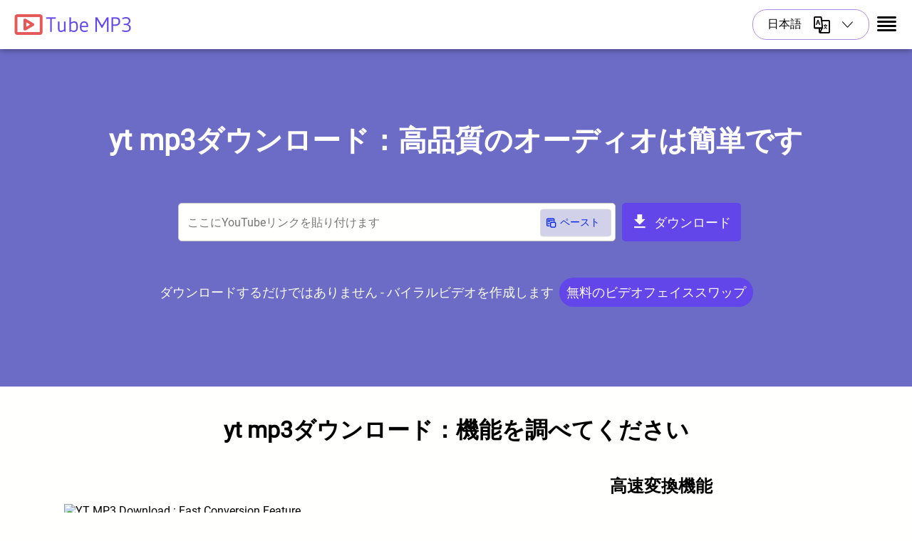

--- FILE ---
content_type: text/css; charset=utf-8
request_url: https://www.tbmp3.com/_nuxt/index.473b8121.css
body_size: 2192
content:
.home-use[data-v-b78c579e]{margin:54px auto 0;max-width:1300px}.home-use h2[data-v-b78c579e]{font-size:32px;font-weight:700;letter-spacing:.035em;padding-top:30px;text-align:center}.home-use .use-cart .use-cart-item[data-v-b78c579e]{min-width:180px;padding:16px 8px}.home-use .use-cart .use-cart-item .imgContain[data-v-b78c579e]{align-items:center;cursor:pointer;display:flex;height:250px;overflow:hidden;position:relative;width:250px}.home-use .use-cart .use-cart-item .imgContain img[data-v-b78c579e]{height:auto;margin-top:30px;width:100%}.home-use .use-cart .use-cart-item .imgContain .mask[data-v-b78c579e]{align-items:center;background-color:#000;color:#fff;cursor:pointer;display:flex;font-size:50px;height:100%;justify-content:center;opacity:0;position:absolute;width:100%;z-index:1}.home-use .use-cart .use-cart-item .imgContain .mask[data-v-b78c579e]:hover{opacity:.3;transition:all .3s}.home-use .use-cart .use-cart-item p[data-v-b78c579e]{color:#4f5e92;font-size:20.8px;font-weight:600;margin-top:25px}.home-use .bigImgContain[data-v-b78c579e]{align-items:center;display:flex;height:750px;overflow:hidden;width:1200px}.home-use .bigImgContain img[data-v-b78c579e]{height:auto;margin-top:70px;width:100%}@media screen and (max-width:1350px){.home-use[data-v-b78c579e]{margin:54px auto 0;max-width:100%}.home-use h2[data-v-b78c579e]{font-size:32px}.home-use .use-cart .use-cart-item[data-v-b78c579e]{align-items:center;display:flex;flex:0 0 48%!important;flex-direction:column;min-width:180px;padding:16px 8px}.home-use .use-cart .use-cart-item .imgContain[data-v-b78c579e]{height:200px;width:350px}.home-use .use-cart .use-cart-item .imgContain img[data-v-b78c579e]{height:auto;width:100%}.home-use .use-cart .use-cart-item p[data-v-b78c579e]{color:#4f5e92;font-size:17.6px;font-weight:600}.home-use .bigImgContain[data-v-b78c579e]{height:500px;width:800px}.home-use .bigImgContain img[data-v-b78c579e]{height:auto;width:100%}}@media screen and (max-width:768px){.home-use[data-v-b78c579e]{margin:54px auto 0;max-width:100%}.home-use h2[data-v-b78c579e]{font-size:32px}.home-use .use-cart .use-cart-item[data-v-b78c579e]{flex:0 0 48%!important;min-width:180px;padding:16px 8px}.home-use .use-cart .use-cart-item .imgContain[data-v-b78c579e]{height:100px;width:150px}.home-use .use-cart .use-cart-item .imgContain img[data-v-b78c579e]{height:auto;width:100%}.home-use .use-cart .use-cart-item p[data-v-b78c579e]{color:#4f5e92;font-size:17.6px;font-weight:600}.home-use .bigImgContain[data-v-b78c579e]{height:500px;width:800px}.home-use .bigImgContain img[data-v-b78c579e]{height:auto;width:100%}}


--- FILE ---
content_type: text/css; charset=utf-8
request_url: https://www.tbmp3.com/_nuxt/index.72df8f3a.css
body_size: 1638
content:
.home-faq[data-v-fd5a7e77]{margin:54px auto 50px;max-width:1200px}.home-faq h2[data-v-fd5a7e77]{font-size:36px;font-weight:700;letter-spacing:.035em;margin:50px 0;text-align:center}.home-faq .faq-cart .faq-cart-item[data-v-fd5a7e77]{background-color:#fff;border-radius:8px;box-shadow:0 0 10px #6c6cc7;flex:0 0 48%;margin:12px 6px;min-height:270px;overflow:hidden;padding:16px 16px 12px;position:relative}.home-faq .faq-cart .faq-cart-item .faq-top-back[data-v-fd5a7e77]{background:#6c6cc7;border-bottom-left-radius:100%;height:50px;position:relative;position:absolute;right:0;top:0;width:50px}.home-faq .faq-cart .faq-cart-item .faq-top-back span[data-v-fd5a7e77]{color:#fff;font-size:26px;font-weight:600;position:absolute;right:5px;top:5px}.home-faq .faq-cart .faq-cart-item .ar-faq-top-right[data-v-fd5a7e77]{border-bottom-left-radius:0;border-bottom-right-radius:100%;left:0;right:inherit}.home-faq .faq-cart .faq-cart-item .ar-faq-top-right span[data-v-fd5a7e77]{left:0;right:inherit}.home-faq .faq-cart .faq-cart-item img[data-v-fd5a7e77]{position:absolute;right:0;top:0;width:68px}.home-faq .faq-cart .faq-cart-item h3[data-v-fd5a7e77]{font-size:20.8px;font-weight:600;margin-bottom:20px;max-width:90%}.home-faq .faq-cart .faq-cart-item p[data-v-fd5a7e77]{color:#3c3d40;font-size:17.6px;font-weight:500}@media screen and (max-width:756px){.home-faq[data-v-fd5a7e77]{margin:54px auto 0;max-width:95%}.home-faq h2[data-v-fd5a7e77]{color:#252f51;font-size:20px;font-weight:700;letter-spacing:.035em;text-align:center}.home-faq .faq-cart .faq-cart-item[data-v-fd5a7e77]{flex:0 0 100%;height:auto;margin:6px 0;padding:16px 16px 12px;position:relative}.home-faq .faq-cart .faq-cart-item img[data-v-fd5a7e77]{position:absolute;right:0;top:0;width:80px}.home-faq .faq-cart .faq-cart-item span[data-v-fd5a7e77]{font-size:20px;font-weight:600;padding-right:5px;padding-top:5px}.home-faq .faq-cart .faq-cart-item h3[data-v-fd5a7e77]{font-size:20.8px;font-weight:600;line-height:1.5;width:90%}.home-faq .faq-cart .faq-cart-item p[data-v-fd5a7e77]{font-size:17.6px;padding:0 20px}}


--- FILE ---
content_type: text/css; charset=utf-8
request_url: https://www.tbmp3.com/_nuxt/index.f1327e2a.css
body_size: 7392
content:
.outTools h2[data-v-ba88ab72]{font-size:36px;margin-bottom:50px;margin-top:30px;text-align:center}.outTools .content[data-v-ba88ab72]{display:flex;flex-wrap:wrap;justify-content:space-between;margin:0 auto;max-width:1200px}.outTools .content .toolsBox[data-v-ba88ab72]{border:1px solid #e5e5e5;border-radius:20px;box-shadow:0 0 15px #b3b9bd;height:225px;margin:0 10px 20px;position:relative;width:30%}.outTools .content .toolsBox .bottom[data-v-ba88ab72]{background:#fff;padding:0 24px}.outTools .content .toolsBox .bottom .subtitle[data-v-ba88ab72]{font-size:18px;line-height:22px;margin-bottom:14px;text-align:center}.outTools .content .toolsBox .bottom p[data-v-ba88ab72]{color:#111;display:-webkit-box;font-size:14px;font-weight:500;height:60px;line-height:20px;margin-bottom:18px;min-height:54px;overflow:hidden;text-align:center;text-overflow:ellipsis;-webkit-line-clamp:3;-webkit-box-orient:vertical}.outTools .content .toolsBox .bottom a[data-v-ba88ab72]{background-color:#6c6cc7;border:0;border-radius:7px;color:#fff;cursor:pointer;display:block;font-family:Roboto,Arial,Helvetica,sans-serif;font-size:14px;font-weight:700;margin:30px auto 0;max-height:44px;outline:0;padding:14px 0;text-align:center;transition:background .3s;width:188px}.outTools .content .toolsBox .bottom a[data-v-ba88ab72]:hover{background-color:#6f6fe4}.outTools .content .toolsBox img[data-v-ba88ab72]{border-radius:10px;height:260px;margin-bottom:15px;width:100%}.outTools .content .toolsBox .subtitle[data-v-ba88ab72]{font-size:18px;font-weight:700;margin-bottom:10px;margin-top:20px}.outTools .content .toolsBox p[data-v-ba88ab72]{color:#666;font-size:12px}.outTools .content .toolsBox .ifImg[data-v-ba88ab72]{margin-bottom:23px;max-height:260px;max-width:384px}@media screen and (max-width:756px){.outTools h2[data-v-ba88ab72]{font-size:20px;margin-bottom:50px;text-align:center}.outTools .content[data-v-ba88ab72]{flex-wrap:wrap;justify-content:center;width:100%}.outTools .content .toolsBox[data-v-ba88ab72]{border:1px solid #e5e5e5;border-radius:20px;box-shadow:0 0 15px #b3b9bd;height:230px;margin:0 0 20px;position:relative;width:386px}.outTools .content .toolsBox .bottom[data-v-ba88ab72]{background:#fff;padding:0 24px}.outTools .content .toolsBox .bottom .subtitle[data-v-ba88ab72]{font-size:18px;line-height:22px;margin-bottom:14px;text-align:center}.outTools .content .toolsBox .bottom p[data-v-ba88ab72]{color:#111;font-size:14px;font-weight:500;line-height:20px;margin-bottom:18px;min-height:54px;text-align:center}.outTools .content .toolsBox .bottom a[data-v-ba88ab72]{border:0;border-radius:7px;color:#fff;cursor:pointer;display:block;font-family:Roboto,Arial,Helvetica,sans-serif;font-size:14px;font-weight:700;margin:30px auto 0;max-height:44px;outline:0;padding:14px 0;text-align:center;transition:background .3s;width:188px}.outTools .content .toolsBox img[data-v-ba88ab72]{border-radius:10px;height:260px;margin-bottom:15px;width:100%}.outTools .content .toolsBox .subtitle[data-v-ba88ab72]{font-size:18px;margin-bottom:10px;margin-top:20px}.outTools .content .toolsBox p[data-v-ba88ab72]{color:#666;font-size:12px}.outTools .content .toolsBox .ifImg[data-v-ba88ab72]{margin-bottom:23px;max-height:260px;max-width:384px}}.banner[data-v-c2f0f5fb]{background:#6c6cc7;opacity:1;padding-bottom:100px}.banner .VideoMsg[data-v-c2f0f5fb]{display:flex;justify-content:space-between}.banner .AVideoMsg[data-v-c2f0f5fb]{display:none}.banner .discard-box[data-v-c2f0f5fb]{align-items:center;display:flex;font-size:18px;justify-content:center;margin-top:40px}.banner .discard-box .content[data-v-c2f0f5fb]{border-radius:10px;color:#fff;padding:20px 25px}.banner .discard-box .title[data-v-c2f0f5fb]{background-color:#6246ea;border-radius:999px;color:inherit;color:#fff;padding:10px;transition:all .2s ease}.banner .discard-box .title[data-v-c2f0f5fb]:hover{opacity:.8}@media screen and (max-width:600px){.banner .discard-box[data-v-c2f0f5fb]{margin:90px 10px 0}.banner .discard-box .content[data-v-c2f0f5fb]{line-height:30px}.banner .discard-box .title[data-v-c2f0f5fb]{padding:5px 10px}}.serachBox[data-v-c2f0f5fb]{padding-top:110px}.relative[data-v-c2f0f5fb]{display:flex;max-width:810px;position:relative}.headline[data-v-c2f0f5fb]{font-size:40px;font-weight:700;margin-bottom:20px}.headline[data-v-c2f0f5fb],.hero-p[data-v-c2f0f5fb]{color:#fff;text-align:center}.hero-p[data-v-c2f0f5fb]{font-size:16px;font-weight:400;margin-bottom:40px}.search[data-v-c2f0f5fb]{background:#fff;background:#fffffe;border:1px solid #ccc;border-radius:5px;margin-left:9px;margin-right:9px;max-width:760px;padding:15px 12px;position:relative}.search input[data-v-c2f0f5fb]{background:#fffffe;border:none;font-size:16px;height:18px;outline:none;width:588px}.search .paste[data-v-c2f0f5fb]{align-items:center;background:#d1d1e9;border:1px solid #ddd;border-radius:4px;color:#0423ee;cursor:pointer;display:flex;height:38.9px;padding:8px;position:absolute;right:5px;top:27px;transform:translateY(-50%);z-index:1}.search .paste i[data-v-c2f0f5fb]{font-size:12.8px;font-weight:700}.search .paste span[data-v-c2f0f5fb]{font-size:14px;margin:0 6.4px}.search .arPaste[data-v-c2f0f5fb]{left:5px;right:inherit}.search .svgLoging[data-v-c2f0f5fb]{left:40%;position:absolute;top:50%;transform:translate(-50%,-50%)}.search .clear[data-v-c2f0f5fb]{align-items:center;background:rgba(0,0,0,.6);border:1px solid #ddd;border-radius:5px;color:#fff;cursor:pointer;display:flex;height:38.9px;padding:8px;position:absolute;right:5px;top:27px;transform:translateY(-50%);z-index:1}.search .clear i[data-v-c2f0f5fb]{font-size:12.8px}.search .clear span[data-v-c2f0f5fb]{font-size:14px;margin:0 6.4px}.search .arClear[data-v-c2f0f5fb]{left:5px;right:inherit}.downloader[data-v-c2f0f5fb]{background:#6246ea;border:0;border-radius:5px;color:#fff;cursor:pointer;font-size:18px;font-style:normal;height:54px;line-height:130%;padding:14px;text-align:center}.downloader i[data-v-c2f0f5fb]{font-size:22px;padding-right:5px}@media screen and (max-width:756px){.banner[data-v-c2f0f5fb]{margin:0;min-height:360px;padding-bottom:6rem;padding-top:30px}.banner .VideoMsg[data-v-c2f0f5fb]{display:flex;justify-content:space-between;margin-top:220px}.banner .AVideoMsg[data-v-c2f0f5fb]{display:none;opacity:1}.serachBox[data-v-c2f0f5fb]{padding:0 20px}.headline[data-v-c2f0f5fb]{font-size:24px;font-weight:700;margin-bottom:20px;text-align:start}.hero-p[data-v-c2f0f5fb]{font-size:14px;text-align:start}.hero-h2[data-v-c2f0f5fb]{color:#fff;font-size:15px;font-weight:400;margin-bottom:24px;padding:0 20px;text-align:center}.relative[data-v-c2f0f5fb]{position:relative;width:100%}.relative .search[data-v-c2f0f5fb]{border:1px solid #fff;border-radius:5px;height:64px;margin:0 auto;padding:0 10px;position:relative;width:97%}.relative .search input[data-v-c2f0f5fb]{border:none;border-radius:1rem;font-size:16px;height:80%;outline:none;width:70%}.relative .paste[data-v-c2f0f5fb]{align-items:center;border:1px solid #ddd;border-radius:5px;cursor:pointer;display:flex;height:37px;padding:7.5px;position:absolute;right:5px;top:30px;transform:translateY(-50%);z-index:1}.relative .paste i[data-v-c2f0f5fb]{font-size:16px}.relative .paste span[data-v-c2f0f5fb]{font-size:16px;margin:0 10px}.relative .svgLoging[data-v-c2f0f5fb]{left:50%;position:absolute;top:50%;transform:translate(-50%,-50%)}.relative .clear[data-v-c2f0f5fb]{align-items:center;border:1px solid #ddd;border-radius:5px;cursor:pointer;display:flex;height:37px;padding:7.5px;position:absolute;right:5px;top:30px;transform:translateY(-50%);z-index:1}.relative .clear i[data-v-c2f0f5fb]{font-size:16px}.relative .clear span[data-v-c2f0f5fb]{font-size:16px;margin:0 10px}.downloader[data-v-c2f0f5fb]{border:1px solid #fff;border-radius:5px;font-size:20px;height:64px;position:absolute;right:1.1%;top:70px;width:97%}}


--- FILE ---
content_type: text/css; charset=utf-8
request_url: https://www.tbmp3.com/_nuxt/index.f540c580.css
body_size: 1604
content:
.content[data-v-ce3b23ee]{margin:40px auto 0;max-width:1300px}.content h2[data-v-ce3b23ee]{font-size:32px;font-weight:700;text-align:center}.content .content_list[data-v-ce3b23ee]{display:flex;flex-wrap:wrap;justify-content:space-between;margin-top:40px}.content .content_list .content_features[data-v-ce3b23ee]{align-items:center;display:flex;justify-content:space-between;margin-bottom:40px;width:100%}.content .content_list .content_features[data-v-ce3b23ee]:nth-child(2n){flex-direction:row-reverse}.content .content_list .content_features .content_img[data-v-ce3b23ee]{text-align:center;width:40%}.content .content_list .content_features .content_img img[data-v-ce3b23ee]{height:auto;width:60%}.content .content_list .content_features .content_text[data-v-ce3b23ee]{padding:0 20px;width:55%}.content .content_list .content_features .content_text h3[data-v-ce3b23ee]{font-size:24px;font-weight:700;margin-bottom:20px;text-align:center}.content .content_list .content_features .content_text p[data-v-ce3b23ee]{font-size:16px;font-weight:400;line-height:1.5}.content .content_list .content_features .content_text a[data-v-ce3b23ee]{background-color:#6246ea;border-radius:5px;color:#fff;display:block;font-size:16px;font-weight:700;margin:20px auto 0;padding:10px 0;text-align:center;transition:all .3s ease-in-out;width:200px}.content .content_list .content_features .content_text a[data-v-ce3b23ee]:hover{background-color:#7666c3;color:#fff}@media screen and (max-width:756px){.content .content_list .content_features[data-v-ce3b23ee],.content .content_list .content_features[data-v-ce3b23ee]:nth-child(2n){flex-direction:column}.content .content_list .content_features .content_img[data-v-ce3b23ee]{margin-bottom:20px;width:100%}.content .content_list .content_features .content_img img[data-v-ce3b23ee]{width:80%}.content .content_list .content_features .content_text[data-v-ce3b23ee]{width:100%}}


--- FILE ---
content_type: text/css; charset=utf-8
request_url: https://www.tbmp3.com/_nuxt/default.edf8cfd4.css
body_size: 1089
content:
.foterBox[data-v-99becf24]{background:#092540;color:#fff;margin-top:80px;padding-bottom:20px;padding-top:40px}.foterBox .left[data-v-99becf24]{width:25%}.foterBox .center[data-v-99becf24]{flex:1}.foterBox .center ul[data-v-99becf24]{font-size:20.8px;margin-bottom:30px;width:100%}.foterBox .center ul li[data-v-99becf24]{border-bottom:2px solid #092540}.foterBox .center ul li a[data-v-99becf24]{color:#fff;font-size:20.8px}.foterBox .center ul li[data-v-99becf24]:hover{border-bottom:2px solid #fff;cursor:pointer}.foterBox .center .noindex[data-v-99becf24]{font-size:20.8px;margin-bottom:30px}.foterBox .center .copyright[data-v-99becf24]{color:#fff;font-size:20.8px;padding-bottom:50px}.foterBox .center .copyright a[data-v-99becf24]{border-bottom:1px solid #645d5d;color:#fff}.foterBox .right[data-v-99becf24]{font-size:20.8px;width:25%}@media screen and (max-width:756px){.foterBox[data-v-99becf24]{align-items:center;display:flex;flex-direction:column;justify-content:center;margin-top:20px;padding-bottom:20px;padding-top:20px}.foterBox .left[data-v-99becf24]{width:25%}.foterBox .center[data-v-99becf24]{flex:1}.foterBox .center ul[data-v-99becf24]{align-items:center;display:flex;flex-direction:column;justify-content:center;margin-bottom:0}.foterBox .center ul li[data-v-99becf24]{font-size:20.6px;margin-bottom:20px;min-height:30px;min-width:30px}.foterBox .center .noindex[data-v-99becf24]{font-size:20.8px;margin-bottom:30px;width:80%}.foterBox .center .copyright[data-v-99becf24]{margin-bottom:20px;width:80%}}


--- FILE ---
content_type: text/css; charset=utf-8
request_url: https://www.tbmp3.com/_nuxt/index.fb67ecd6.css
body_size: 378
content:
.coursebox[data-v-07ac361d]{background:#fff;margin:30px auto 0;max-width:1300px;padding:50px 20px 30px}.coursebox[data-v-07ac361d] ul{align-items:start;font-size:20.8px;line-height:1.5;list-style-type:disc;padding-left:40px}.coursebox[data-v-07ac361d] p{font-size:20.8px;line-height:1.5}.coursebox h2[data-v-07ac361d]{font-size:32px;padding-bottom:20px;text-align:center}@media screen and (max-width:756px){.coursebox[data-v-07ac361d]{background:#fff;margin:80px auto 0;padding:50px 15px 30px;width:100%}.coursebox[data-v-07ac361d] ul{font-size:17.6px;list-style-type:disc;margin:0 auto}.coursebox[data-v-07ac361d] p{font-size:17.6px;text-align:start}.coursebox h2[data-v-07ac361d]{font-size:20.8px;padding-bottom:20px}}


--- FILE ---
content_type: text/css; charset=utf-8
request_url: https://www.tbmp3.com/_nuxt/index.ed5a0c50.css
body_size: 1974
content:
.AccordionBox[data-v-e789d7f5]{margin-top:20px}.AccordionBox .accordion__container[data-v-e789d7f5]{margin:0 auto;max-width:1300px;padding-bottom:10px}.AccordionBox .accordion[data-v-e789d7f5]{-webkit-backdrop-filter:blur(7.48952px);backdrop-filter:blur(7.48952px);background:#fff;border:1.186px solid #fff;border-radius:8px;box-shadow:0 26.2731px 38.3588px -12.6111px #1d49801a;box-sizing:border-box;color:#252e69;font-size:26px;font-style:normal;height:80px!important;line-height:100%;padding:10px 20px;position:relative;text-align:left;width:100%}.AccordionBox .accordion h2[data-v-e789d7f5]{color:#252e69;font-size:20px;font-style:normal;line-height:100%}.AccordionBox .accordion .imgs[data-v-e789d7f5]{opacity:.5;transform:rotate(180deg)}.AccordionBox .accordion .Aimg[data-v-e789d7f5],.AccordionBox .accordion .imgs[data-v-e789d7f5]{position:absolute;right:32px;top:36px}.AccordionBox .panel[data-v-e789d7f5]{background-color:#fff;background:#fff;border-bottom-left-radius:8px;border-bottom-right-radius:8px;color:#252e69;font-size:20px;font-style:normal;font-weight:400;line-height:1.2em;margin-bottom:10px;max-height:0;overflow:hidden;padding:0;text-align:initial;transition:max-height .3s ease-in-out;-moz-transition:all .3s;-webkit-transition:all .3s;-o-transition:all .3s}.AccordionBox .panel p[data-v-e789d7f5]{margin:0;padding:30px}.AccordionBox .panel[data-v-e789d7f5] a{color:#00f}.AccordionBox .active[data-v-e789d7f5]{max-height:1000px;overflow:hidden;transition:max-height .3s ease-in-out}.arAccordionBox[data-v-e789d7f5]{direction:rtl}.arAccordionBox[data-v-e789d7f5],.arAccordionBox h3[data-v-e789d7f5]{text-align:right}.arAccordionBox img[data-v-e789d7f5]{left:32px;right:inherit!important}@media screen and (max-width:756px){.accordion__container[data-v-e789d7f5]{max-width:90%}.accordion[data-v-e789d7f5]{font-size:26px}.accordion h2[data-v-e789d7f5]{font-size:16px!important;line-height:1.2!important;width:90%}.panel[data-v-e789d7f5]{background-color:#fff;background:#fff;border-bottom-left-radius:8px;border-bottom-right-radius:8px;color:#252e69;font-size:20px;font-style:normal;font-weight:400;line-height:1.2em;margin-bottom:10px;overflow:hidden;padding:0;text-align:initial;transition:all .3s;-moz-transition:all .3s;-webkit-transition:all .3s;-o-transition:all .3s}.panel p[data-v-e789d7f5]{font-size:14px;margin:0;padding:30px}.panel[data-v-e789d7f5] a{color:#00f;font-size:14px}}


--- FILE ---
content_type: text/css; charset=utf-8
request_url: https://www.tbmp3.com/_nuxt/index.09e1488a.css
body_size: 5541
content:
.functions[data-v-440fb32c]{flex-wrap:wrap;margin:70px auto 0;max-width:1300px;padding:0 20px}.functions .responsive[data-v-440fb32c]{margin:0 10px 20px;max-width:360px}.functions .responsive .is-center[data-v-440fb32c]{display:flex;margin-bottom:10px;max-width:400px;text-align:center}.functions .responsive .is-center i[data-v-440fb32c]{color:#6246ea;font-size:36px}.functions .responsive .is-center .icon[data-v-440fb32c]{font-size:36px;margin-top:10px}.functions .responsive .sketch[data-v-440fb32c]{color:#2b2c34;font-size:24px;font-style:normal;height:40px;line-height:1.1em;min-height:60px;width:100%}.functions .responsive .describe[data-v-440fb32c]{color:#2b2c34;font-size:17.6px;font-style:normal;font-weight:400;line-height:140%}.blue__block[data-v-440fb32c]{background:#d1d1e9;border-radius:32px;counter-reset:css-counter 0;margin:60px auto 50px;max-width:1150px;padding:70px 90px}.blue__block h3[data-v-440fb32c]{font-size:32px;font-style:normal;margin-bottom:10px;margin-top:0;text-align:center}.blue__block ol li[data-v-440fb32c]{counter-increment:css-counter 1;font-size:20.8px;font-style:normal;margin-bottom:0;padding-left:20px;padding-top:40px;position:relative;z-index:1}.blue__block ol li span[data-v-440fb32c]{color:#6246ea;font-size:50px;font-weight:900;left:10px;opacity:.7;position:relative;z-index:-1}.blue__block ol li b[data-v-440fb32c]{display:block;font-weight:900}@media screen and (max-width:1200px){.functions[data-v-440fb32c]{flex-wrap:wrap;justify-content:center}.functions .responsive[data-v-440fb32c]{max-width:360px}.functions .responsive .is-center[data-v-440fb32c]{display:flex;margin-bottom:20px;max-width:360px;text-align:center}.functions .responsive .is-center i[data-v-440fb32c]{color:#6246ea;font-size:36px}.functions .responsive .is-center .icon[data-v-440fb32c]{font-size:36px;margin-top:10px}.functions .responsive .sketch[data-v-440fb32c]{color:#2b2c34;font-size:24px;font-style:normal;height:40px;line-height:1.1em;min-height:60px;width:100%}.functions .responsive .describe[data-v-440fb32c]{color:#2b2c34;font-size:17.6px;font-style:normal;font-weight:400;line-height:140%}}@media screen and (max-width:756px){.functions[data-v-440fb32c]{align-items:center;flex-direction:column;margin:0;width:100%}.functions .responsive[data-v-440fb32c]{width:100%}.functions .responsive .is-center[data-v-440fb32c]{flex-direction:column;width:100%}.functions .responsive .sketch[data-v-440fb32c]{display:inline-block;font-size:20.8px;font-weight:900;height:40px;min-height:40px;padding:0;width:100%}.functions .responsive .describe[data-v-440fb32c]{color:#2b2c34;font-size:17.6px;font-style:normal;font-weight:400;line-height:140%;margin:0 auto 20px;padding:0 20px;text-align:center}}.no-watermark1[data-v-440fb32c]{margin:.36458rem auto 0;max-width:1300px;padding:0 20px}.no-watermark1 .no-watermark-title[data-v-440fb32c]{color:#2b2c34;font-size:24px;font-weight:700;line-height:1.3em;margin:30px 50px;text-align:center}.no-watermark1 .no-watermark-introduce[data-v-440fb32c]{color:#2b2c34;font-size:17.6px;font-style:normal;font-weight:400;line-height:1.5;margin:.36458rem auto 0}@media screen and (max-width:756px){.no-watermark1[data-v-440fb32c]{margin:.36458rem auto 0;width:80%}.no-watermark1 .no-watermark-title[data-v-440fb32c]{color:#2b2c34;font-size:20.8px;font-weight:700;line-height:1.3em;margin:0;text-align:start}.no-watermark1 .no-watermark-introduce[data-v-440fb32c]{color:#2b2c34;font-size:17.6px;font-style:normal;font-weight:400;margin:10px auto 0}.blue__block[data-v-440fb32c]{border-radius:32px;margin:40px auto 50px;max-width:90%;padding:70px 0}.blue__block h3[data-v-440fb32c]{font-size:20px}.blue__block ol li[data-v-440fb32c]{counter-increment:css-counter 1;font-size:16px;font-style:normal;margin-bottom:0;padding-left:20px;padding-top:40px;position:relative;z-index:1}.blue__block ol li span[data-v-440fb32c]{color:#2b2c34;font-size:40px;font-weight:900;left:10px;opacity:.3;position:relative;z-index:-1}.blue__block ol li b[data-v-440fb32c]{display:block;font-weight:900}}a[data-v-423b7ed0]{color:#6246ea}.main-content[data-v-423b7ed0]{margin:0 auto;padding:0 20px}.main__content__container[data-v-423b7ed0]{justify-content:space-between;margin:0 auto 30px;position:relative}.info-arrow[data-v-423b7ed0]{color:#ce00ff;font-size:30px;font-style:italic;font-weight:400;line-height:120%;margin-top:50px;max-width:50%;padding-right:100px;position:relative;z-index:1}.info-arrow img[data-v-423b7ed0]{max-height:100%;max-width:100%;position:absolute;right:0}.text[data-v-423b7ed0]{color:#252e69;font-size:18px;font-weight:400;word-wrap:break-word;margin:0 auto;max-width:1300px;padding:0 20px}.text ul[data-v-423b7ed0]{list-style:disc}.text ul li[data-v-423b7ed0]{font-size:20.8px;margin-left:20px;padding:5px 0}.text h3[data-v-423b7ed0]{color:#252e69;font-size:32px;line-height:1.2em;margin-bottom:24px}.text p[data-v-423b7ed0]{display:block;font-size:20.8px;margin-block-end:1em;margin-block-start:1em;margin-inline-end:0;margin-inline-start:0}.text--image[data-v-423b7ed0]{max-width:40%}.text--image .image__wrapper[data-v-423b7ed0]{text-align:center}.text--image .image__wrapper img[data-v-423b7ed0]{width:100%}@media screen and (max-width:48em){.main__content__container[data-v-423b7ed0]:nth-child(2),.main__content__container[data-v-423b7ed0]:nth-child(4){flex-direction:column-reverse}.main__content__container[data-v-423b7ed0]{flex-direction:column;margin-left:1em;margin-right:1em;max-width:100%}.text[data-v-423b7ed0]{max-width:100%;padding-left:10px}.text ul li[data-v-423b7ed0]{font-size:17.6px}.text h3[data-v-423b7ed0]{font-size:20.8px}.text p[data-v-423b7ed0]{font-size:17.6px}.text--image[data-v-423b7ed0]{margin:0 auto;max-width:100%}.text--image .image__wrapper[data-v-423b7ed0]{text-align:center}.text--image .image__wrapper img[data-v-423b7ed0]{width:100%}}


--- FILE ---
content_type: text/javascript; charset=utf-8
request_url: https://www.tbmp3.com/_nuxt/page.10a702ea.js
body_size: 2265
content:
import{a$ as c,b0 as k,p as v,aG as A,b1 as K,b2 as b,r as j,b3 as g,b4 as x,b5 as p,b6 as O,b7 as S,aj as _,b8 as T,b9 as w,ba as N,a4 as B}from"./entry.9a86fad1.js";import{d as C}from"./defu.7738886a.js";const H=(e,a)=>a.path.replace(/(:\w+)\([^)]+\)/g,"$1").replace(/(:\w+)[?+*]/g,"$1").replace(/:\w+/g,t=>{var n;return((n=e.params[t.slice(1)])==null?void 0:n.toString())||""}),f=(e,a)=>{const t=e.route.matched.find(i=>{var o;return((o=i.components)==null?void 0:o.default)===e.Component.type}),n=a??(t==null?void 0:t.meta.key)??(t&&H(e.route,t));return typeof n=="function"?n(e.route):n},I=(e,a)=>({default:()=>e?c(k,e===!0?{}:e,a):a}),L=v({name:"RouteProvider",props:{vnode:{type:Object,required:!0},route:{type:Object,required:!0},vnodeRef:Object,renderKey:String,trackRootNodes:Boolean},setup(e){const a=e.renderKey,t=e.route,n={};for(const i in e.route)Object.defineProperty(n,i,{get:()=>a===e.renderKey?e.route[i]:t[i]});return A(b,K(n)),()=>c(e.vnode,{ref:e.vnodeRef})}}),z=v({name:"NuxtPage",inheritAttrs:!1,props:{name:{type:String},transition:{type:[Boolean,Object],default:void 0},keepalive:{type:[Boolean,Object],default:void 0},route:{type:Object},pageKey:{type:[Function,String],default:null}},setup(e,{attrs:a,expose:t}){const n=B(),i=j(),o=g(b,null);t({pageRef:i});const s=g(x,null);let u;const l=n.deferHydration();return()=>c(N,{name:e.name,route:e.route,...a},{default:r=>{const h=F(o,r.route,r.Component),m=o&&o.matched.length===r.route.matched.length;if(!r.Component)return u&&!m?u:void 0;if(u&&s&&!s.isCurrent(r.route))return u;if(h&&o&&(!s||s!=null&&s.isCurrent(o)))return m?u:null;const y=f(r,e.pageKey),d=!!(e.transition??r.route.meta.pageTransition??p),R=d&&q([e.transition,r.route.meta.pageTransition,p,{onAfterLeave:()=>{n.callHook("page:transition:finish",r.Component)}}].filter(Boolean));return u=O(w,d&&R,I(e.keepalive??r.route.meta.keepalive??T,c(S,{suspensible:!0,onPending:()=>n.callHook("page:start",r.Component),onResolve:()=>{_(()=>n.callHook("page:finish",r.Component).finally(l))}},{default:()=>c(L,{key:y,vnode:r.Component,route:r.route,renderKey:y,trackRootNodes:d,vnodeRef:i})}))).default(),u}})}});function $(e){return Array.isArray(e)?e:e?[e]:[]}function q(e){const a=e.map(t=>({...t,onAfterLeave:$(t.onAfterLeave)}));return C(...a)}function F(e,a,t){if(!e)return!1;const n=a.matched.findIndex(i=>{var o;return((o=i.components)==null?void 0:o.default)===(t==null?void 0:t.type)});return!n||n===-1?!1:a.matched.slice(0,n).some((i,o)=>{var s,u,l;return((s=i.components)==null?void 0:s.default)!==((l=(u=e.matched[o])==null?void 0:u.components)==null?void 0:l.default)})||t&&f({route:a,Component:t})!==f({route:e,Component:t})}export{z as _};


--- FILE ---
content_type: text/javascript; charset=utf-8
request_url: https://www.tbmp3.com/_nuxt/default.2daab6e4.js
body_size: 791
content:
import{_ as h,a as c,$ as g,j as i,e as d,f as t,g as n,E as r,a1 as u,i as _,aU as v,a_ as y}from"./entry.9a86fad1.js";import{_ as $}from"./page.10a702ea.js";import"./defu.7738886a.js";const F={class:"center tt-flex5"},P={class:"tt-flex10"},B=["href"],N=["href"],A=["href"],S={class:"noindex"},U={__name:"index",setup(p){const a=c(),l=/\/ar/g.test(a.path),o=g();return(s,e)=>(i(),d("div",{class:"foterBox tt-flex6",style:u([{direction:n(l)?"rtl":""}])},[e[1]||(e[1]=t("div",{class:"left"},null,-1)),t("div",F,[t("ul",P,[t("li",null,[t("a",{href:n(o)("/contacts")},r(s.$t("FooterContacts")),9,B)]),t("li",null,[t("a",{href:n(o)("/privacy-policy")},r(s.$t("FooterPrivacyPolicy")),9,N)]),t("li",null,[t("a",{href:n(o)("/faq")},r(s.$t("FooterFAQ")),9,A)])]),t("div",S,r(s.$t("Footernoindex")),1),e[0]||(e[0]=t("div",{class:"copyright"},"Guangzhou Daixueji Trading Co., Ltd.",-1))]),e[2]||(e[2]=t("div",{class:"right tt-flex11"},null,-1))],4))}},b=h(U,[["__scopeId","data-v-99becf24"]]),C={__name:"default",setup(p){const a=c(),l=/\/ar/g.test(a.path);return(o,s)=>{const e=y,m=$,x=b;return i(),d("div",null,[_(e),v(o.$slots,"content",{},()=>[_(m,{style:u([{direction:n(l)?"rtl":""}])},null,8,["style"])]),_(x)])}}};export{C as default};


--- FILE ---
content_type: text/javascript; charset=utf-8
request_url: https://www.tbmp3.com/_nuxt/index.522153de.js
body_size: 483
content:
import{_ as m,a as l,j as s,e as a,f as e,E as t,g as o,F as d,C as h,a0 as u}from"./entry.9a86fad1.js";const f={class:"home-faq"},g={itemscope:"itemscope",itemtype:"https://schema.org/FAQPage",class:"faq-cart tt-flex12"},y={itemprop:"name"},v={itemscope:"itemscope",itemprop:"acceptedAnswer",itemtype:"https://schema.org/Answer"},x={itemprop:"text"},q={__name:"index",props:{datas:{type:Array},title:{type:String}},setup(n){let p=n;const i=l(),_=/\/ar/g.test(i.path);return(k,B)=>(s(),a("div",f,[e("h2",null,t(o(p).title),1),e("div",g,[(s(!0),a(d,null,h(o(p).datas,(r,c)=>(s(),a("div",{itemscope:"itemscope",itemprop:"mainEntity",itemtype:"https://schema.org/Question",class:"faq-cart-item",key:c},[e("div",{class:u(["faq-top-back",[o(_)?"ar-faq-top-right":""]])},[e("span",null,"Q"+t(c+1),1)],2),e("h3",y,t(r.hh),1),e("div",v,[e("p",x,t(r.pp),1)])]))),128))])]))}},F=m(q,[["__scopeId","data-v-fd5a7e77"]]);export{F as _};


--- FILE ---
content_type: text/javascript; charset=utf-8
request_url: https://www.tbmp3.com/_nuxt/index.1a7b7d1c.js
body_size: 92
content:
import{_ as o,j as c,e as r,f as t,E as s}from"./entry.9a86fad1.js";const _={class:"coursebox"},p=["innerHTML"],u={__name:"index",props:{courseh1:{type:String,default:""},coursep1:{type:String},coursep2:{type:String},coursep3:{type:String},ullist:{type:String,default:""}},setup(n){const e=n;return(l,a)=>(c(),r("div",_,[t("h2",null,s(e.courseh1),1),t("p",null,s(e.coursep1),1),t("p",null,s(e.coursep2),1),t("p",null,s(e.coursep3),1),t("div",{innerHTML:e.ullist},null,8,p)]))}},d=o(u,[["__scopeId","data-v-07ac361d"]]);export{d as _};


--- FILE ---
content_type: text/javascript; charset=utf-8
request_url: https://www.tbmp3.com/_nuxt/index.3bea259b.js
body_size: 4496
content:
import{_ as k,$ as L,j as b,e as m,f as t,E as e,i as _,D as p,G as d,g as s,H as z,d as R,r as c,a as U,u as N,o as Y,y as E,aX as G,a0 as T,a1 as D,h as F}from"./entry.9a86fad1.js";import"./index.c90cd2af.js";const v="https://www.tbmp3.com";const W={class:"outTools"},j={class:"content"},A={class:"toolsBox"},H={class:"bottom"},O={class:"subtitle"},X={class:"toolsBox"},q={class:"bottom"},J={class:"subtitle"},K={class:"toolsBox"},Q={class:"bottom"},Z={class:"subtitle"},tt={class:"toolsBox"},et={class:"bottom"},ot={class:"subtitle"},st={class:"toolsBox"},lt={class:"bottom"},at={class:"subtitle"},nt={class:"toolsBox"},it={class:"bottom"},ut={class:"subtitle"},ct={__name:"index",setup(r){const i=L();return(o,g)=>{const l=z;return b(),m("div",W,[t("h2",null,e(o.$t("OurToolsTitle")),1),t("div",j,[t("div",A,[t("div",H,[t("div",O,e(o.$t("YoutubeToMp4")),1),t("p",null,e(o.$t("downloadVideoPageSeoDescription")),1),_(l,{to:s(v)+s(i)("/youtube-to-mp4")},{default:p(()=>[d(e(o.$t("Tryit")),1)]),_:1},8,["to"])])]),t("div",X,[t("div",q,[t("div",J,e(o.$t("YoutubeToMp3")),1),t("p",null,e(o.$t("downloadMP3PageSeoDescription")),1),_(l,{to:s(v)+s(i)("/youtube-to-mp3")},{default:p(()=>[d(e(o.$t("Tryit")),1)]),_:1},8,["to"])])]),t("div",K,[t("div",Q,[t("div",Z,e(o.$t("ShortsDown")),1),t("p",null,e(o.$t("shortsDownloadPageSeoDescription")),1),_(l,{to:s(v)+s(i)("/youtube-shorts-downloader")},{default:p(()=>[d(e(o.$t("Tryit")),1)]),_:1},8,["to"])])]),t("div",tt,[t("div",et,[t("div",ot,e(o.$t("PlaylistDown")),1),t("p",null,e(o.$t("playlistDownPageSeoDescription")),1),_(l,{to:s(v)+s(i)("/youtube-playlist-downloader")},{default:p(()=>[d(e(o.$t("Tryit")),1)]),_:1},8,["to"])])]),t("div",st,[t("div",lt,[t("div",at,e(o.$t("YoutubeTo3Gp")),1),t("p",null,e(o.$t("youtube3GBPageSeoDescription")),1),_(l,{to:s(v)+s(i)("/youtube-to-3gp")},{default:p(()=>[d(e(o.$t("Tryit")),1)]),_:1},8,["to"])])]),t("div",nt,[t("div",it,[t("div",ut,e(o.$t("YoutubeToWebm")),1),t("p",null,e(o.$t("youtubeWebmPageSeoDescription")),1),_(l,{to:s(v)+s(i)("/youtube-to-webm")},{default:p(()=>[d(e(o.$t("Tryit")),1)]),_:1},8,["to"])])])])])}}},Tt=k(ct,[["__scopeId","data-v-ba88ab72"]]),dt=R("videomsg",()=>{const r=c({}),i=c("");return{videomsg:r,inputVal:i,increment:l=>{r.value=l},setInputVal:l=>{i.value=l}}});const rt={class:"center serachBox tt-flex5"},_t={class:"headline"},pt={class:"hero-p"},vt={class:"relative"},ht={class:"search tt-flex2"},bt=["placeholder"],mt={class:"discard-box"},yt={class:"content"},ft={key:0},$t={class:"title",href:"https://www.swapfaces.ai?utm_source=tbmp3&utm_medium=referral",target:"_blank"},gt={__name:"index",props:{headline:{type:String,default:""},littleLine:{type:String,default:""},courseh1:{type:String,default:""},coursep1:{type:String},coursep2:{type:String},coursep3:{type:String},ullist:{type:String,default:""}},emits:["downURl"],setup(r,{emit:i}){const o=U(),l=/\/ar/g.test(o.path);let P=dt();c(!1);const w=c(null),a=c("");let h=c(!0),x=c(!1);const{locale:y}=N();c("");const B=async()=>{h.value=!1;try{const n=await navigator.clipboard.readText();w.value.value=n,a.value=n}catch(n){console.error("Failed to read clipboard contents: ",n)}},V=/(youtu\.be|youtube\.com)/,M=()=>{a.value.length==0?h.value=!0:h.value=!1},C=()=>{h.value=!0,a.value=""},I=n=>{if(console.log(a.value,11111222),V.test(a.value)){P.setInputVal(a.value);const u=/youtube\.com\/playlist/,$=/^https:\/\/www\.youtube\.com\/.*\/playlists$/;u.test(a.value)?window.open(`/${y.value==="en"?"":y.value+"/"}videoPlayListPage?url=${a.value}`,"_blank"):$.test(a.value)?alert("请输入正确的链接"):window.open(`/${y.value==="en"?"":y.value+"/"}videoPage?url=${a.value}`,"_blank")}else alert("请输入正确的链接")},S=()=>window.matchMedia("(max-width: 600px)").matches,f=c(!1);return Y(()=>{f.value=S(),window.addEventListener("resize",()=>{f.value=S()})}),(n,u)=>(b(),m("div",{class:"banner",style:D([{direction:s(l)?"rtl":""}])},[t("div",rt,[t("h1",_t,e(r.headline),1),t("p",pt,e(r.littleLine),1),t("div",vt,[t("div",ht,[E(t("input",{type:"text",placeholder:n.$t("placeholder"),autofocus:"",ref_key:"inputRef",ref:w,"onUpdate:modelValue":u[0]||(u[0]=$=>a.value=$),onInput:M},null,40,bt),[[G,a.value]]),s(h)?(b(),m("div",{key:0,class:T(["paste",[s(l)?"arPaste":""]]),onClick:B},[u[1]||(u[1]=t("i",{class:"iconfont icon-zhantiepeizhi"},null,-1)),t("span",null,e(n.$t("SearchSpan1")),1)],2)):(b(),m("div",{key:1,class:T(["clear",[s(l)?"arClear":""]]),onClick:C},[u[2]||(u[2]=t("i",{class:"iconfont icon-guanbi"},null,-1)),t("span",null,e(n.$t("SearchSpan2")),1)],2))]),t("button",{class:"downloader",onClick:I,style:D({background:s(x)?"#D6B91F":""})},[u[3]||(u[3]=t("i",{class:"iconfont icon-xiazai"},null,-1)),d(" "+e(n.$t("SearchDown")),1)],4)])]),t("div",mt,[t("div",yt,[d(e(n.$t("Discard"))+"  ",1),f.value?(b(),m("br",ft)):F("",!0),t("a",$t,e(n.$t("DiscardText")),1)])])],4))}},Dt=k(gt,[["__scopeId","data-v-c2f0f5fb"]]);export{Dt as _,Tt as a};


--- FILE ---
content_type: text/javascript; charset=utf-8
request_url: https://www.tbmp3.com/_nuxt/index.d381271e.js
body_size: 10513
content:
import{_}from"./index.1a7b7d1c.js";import{_ as c,$ as d,j as p,e as m,f as e,E as o,i as a,D as g,G as i,g as l,H as v,u as H,a as T}from"./entry.9a86fad1.js";import{_ as $}from"./index.3d47cf62.js";import{_ as C,a as k}from"./index.3bea259b.js";import{u as M}from"./vue.-sixQ7xP.39e1f9e4.js";import"./index.c90cd2af.js";const O={class:"home-content"},S={class:"functions tt-flex6"},P={class:"Unlimited-downloads responsive"},x={class:"is-center"},I={class:"sketch"},L={class:"describe"},Y={class:"no-watermark responsive"},E={class:"is-center"},B={class:"sketch"},F={class:"describe"},A={class:"mp4-and-mp3 responsive"},W={class:"is-center"},D={class:"sketch"},N={class:"describe"},U={class:"no-watermark1"},j={class:"no-watermark-title"},q={class:"no-watermark-introduce"},z={class:"blue__block"},R={__name:"index",setup(u){const t=d();return(n,s)=>{const r=v;return p(),m("div",O,[e("div",S,[e("div",P,[e("div",x,[s[0]||(s[0]=e("i",{class:"iconfont icon-lightning icon"},null,-1)),e("h2",I,o(n.$t("sketch1")),1)]),e("div",L,o(n.$t("describe1")),1)]),e("div",Y,[e("div",E,[s[1]||(s[1]=e("i",{class:"iconfont icon-tupian"},null,-1)),e("h2",B,o(n.$t("sketch2")),1)]),e("div",F,o(n.$t("describe2")),1)]),e("div",A,[e("div",W,[s[2]||(s[2]=e("i",{class:"iconfont icon-pc"},null,-1)),e("h2",D,o(n.$t("sketch3")),1)]),e("div",N,o(n.$t("describe3")),1)])]),e("div",U,[e("h2",j,o(n.$t("noWatermarkTitle")),1),e("div",q,[a(r,{to:l(t)("/")},{default:g(()=>s[3]||(s[3]=[i("Tbmp3.com")])),_:1},8,["to"]),i(" "+o(n.$t("noWatermarkIntroduce")),1)])]),e("div",z,[e("h3",null,o(n.$t("blueBlockH3")),1),e("ol",null,[e("li",null,[e("b",null,[s[4]||(s[4]=e("span",null,"1",-1)),i(" "+o(n.$t("blueBlockB1")),1)]),i(" "+o(n.$t("blueBlockLi1")),1)]),e("li",null,[e("b",null,[s[5]||(s[5]=e("span",null,"2",-1)),i(" "+o(n.$t("blueBlockB2")),1)]),i(" "+o(n.$t("blueBlockLi2")),1)]),e("li",null,[e("b",null,[s[6]||(s[6]=e("span",null,"3",-1)),i(" "+o(n.$t("blueBlockB3")),1)]),i(" "+o(n.$t("blueBlockLi3")),1)])])])])}}},V=c(R,[["__scopeId","data-v-440fb32c"]]);const J={class:"main-content"},G={class:"main__content__container u-m-bottom d-flex"},K={class:"u-smaller-text flex-1 align-items-center text text--text"},Q={class:"main__content__container u-m-bottom d-flex"},X={class:"u-smaller-text flex-1 align-items-center text text--text"},Z={class:"main__content__container u-m-bottom d-flex"},ee={class:"u-smaller-text flex-1 text-pr align-items-center text text--text"},te={__name:"index",setup(u){return d(),(t,n)=>(p(),m("div",J,[e("div",G,[e("div",K,[e("h3",null,o(t.$t("HomeMianCH31")),1),e("ul",null,[e("li",null,o(t.$t("HomeMianCHLi1")),1),e("li",null,o(t.$t("HomeMianCHLi2")),1),e("li",null,o(t.$t("HomeMianCHLi3")),1),e("li",null,o(t.$t("HomeMianCHLi4")),1),e("li",null,o(t.$t("HomeMianCHLi5")),1)]),e("p",null,o(t.$t("HomeMianCP1")),1)])]),e("div",Q,[e("div",X,[e("h3",null,o(t.$t("HomeMianCH32")),1),e("p",null,o(t.$t("HomeMianCP2")),1),e("p",null,[i(o(t.$t("HomeMianCP31"))+" ",1),n[0]||(n[0]=e("a",{href:"https://www.youtube.com/",target:"_blank"},"youtube.com",-1)),i(". "+o(t.$t("HomeMianCP32")),1)])])]),e("div",Z,[e("div",ee,[e("h3",null,o(t.$t("HomeMianCH33")),1),e("p",null,o(t.$t("HomeMianCP4")),1)])])]))}},oe=c(te,[["__scopeId","data-v-423b7ed0"]]),ne={class:"home"},ue={__name:"index",setup(u){const{t,locale:n}=H();T();let s=[{title:t("HomeTitle1"),msg:t("HomeMsg1")},{title:t("HomeTitle2"),msg:t("HomeMsg2")},{title:t("HomeTitle3"),msg:t("HomeMsg3")},{title:t("HomeTitle4"),msg:t("HomeMsg4")},{title:t("HomeTitle5"),msg:t("HomeMsg5")},{title:t("HomeTitle6"),msg:t("HomeMsg6")},{title:t("HomeTitle7"),msg:t("HomeMsg7")},{title:t("HomeTitle8"),msg:t("HomeMsg8")},{title:t("HomeTitle9"),msg:t("HomeMsg9")}];return M({htmlAttrs:{lang:n.value},title:t("HomeSEOTitle"),meta:[{name:"description",content:t("HomeSEODescription")},{name:"keyword",content:t("HomeSEOKeywords")},{property:"og:title",content:t("HomeSEOTitle")},{property:"og:description",content:t("HomeSEODescription")},{property:"og:type",content:"article"},{property:"og:url",content:`https://www.tbmp3.com/${n.value==="en"?"":n.value}`},{property:"og:image",content:"https://cdn.aiopen.cc/30011/1/20230710-154313.webp"},{property:"og:site_name",content:"https://www.tbmp3.com"},{httpEquiv:"content-language",content:"en-gb"}],script:[{type:"application/ld+json",innerHTML:JSON.stringify({"@context":"https://schema.org/","@type":"SoftwareApplication",applicationCategory:"MultimediaApplication",operatingSystem:["Windows","macOS","Android","iOS"],screenshot:"https://cdn.aiopen.cc/30011/1/20230710-154313.webp",aggregateRating:{"@type":"AggregateRating",ratingCount:"37966",reviewCount:"37966",bestRating:"5",ratingValue:"4.9",worstRating:"1",alternateName:"tbmp3",mainEntityOfPage:"https://www.tbmp3.com",name:"tbmp3.com"},alternativeHeadline:"tbmp3",copyrightYear:"2022",headline:"tbmp3",keywords:"tbmp3 youtube downloader",offers:{"@type":"Offer",price:"0.0",priceCurrency:"USD",alternateName:"tbmp3",description:"tbmp3 video Downloader",mainEntityOfPage:"https://www.tbmp3.com",name:"tbmp3"},alternateName:"tbmp3",mainEntityOfPage:"https://www.tbmp3.com",name:"tbmp3"})},{type:"application/ld+json",innerHTML:JSON.stringify({"@context":"https://schema.org","@type":"ItemList",name:"tbmp3",itemListElement:[{"@type":"ListItem",position:1,item:{"@type":"Course",url:"https://www.tbmp3.com/",name:"Index",description:"Download YouTube videos without watermark for free using our online YouTube video downloader. Convert YouTube videos to MP3, MP4, 3GP, WebM, and download YouTube Shorts. Explore our website for easy and fast YouTube video downloads.",provider:{"@type":"Organization",name:"Obtain YouTube videos free of watermarks using tbmp3.",sameAs:"https://www.tbmp3.com/"},offers:[{"@type":"Offer",category:"Free"}],hasCourseInstance:[{"@type":"CourseInstance",courseMode:"Online",location:"Example University",courseSchedule:{"@type":"Schedule",duration:"PT5H",repeatCount:6,repeatFrequency:"Weekly"}}]}},{"@type":"ListItem",position:2,item:{"@type":"Course",url:"https://www.tbmp3.com/youtube-to-mp4",name:"How-to-download-youtube-video",description:"Learn how to download YouTube videos step by step. Follow our guide to download YouTube videos without watermark in various formats. Start downloading YouTube videos now!",provider:{"@type":"Organization",name:"Obtain YouTube videos free of watermarks using tbmp3.",sameAs:"https://www.tbmp3.com/"},offers:[{"@type":"Offer",category:"Free"}],hasCourseInstance:[{"@type":"CourseInstance",courseMode:"Online",location:"Example University",courseSchedule:{"@type":"Schedule",duration:"PT5H",repeatCount:6,repeatFrequency:"Weekly"}}]}},{"@type":"ListItem",position:3,item:{"@type":"Course",url:"https://www.tbmp3.com/youtube-to-mp3",name:"How-to-download-youtube-mp3",description:"Discover how to convert YouTube videos to MP3 with our YouTube MP3 downloader. Follow our guide to convert and download YouTube videos as high-quality MP3 files. Start converting YouTube to MP3 now!",provider:{"@type":"Organization",name:"Obtain YouTube videos free of watermarks using tbmp3.",sameAs:"https://www.tbmp3.com/"},offers:[{"@type":"Offer",category:"Free"}],hasCourseInstance:[{"@type":"CourseInstance",courseMode:"Online",location:"Example University",courseSchedule:{"@type":"Schedule",duration:"PT5H",repeatCount:6,repeatFrequency:"Weekly"}}]}},{"@type":"ListItem",position:4,item:{"@type":"Course",url:"https://www.tbmp3.com/blogs",name:"Blogs",description:"The tbmp3.com blog is a blog that specifically covers topics related to downloading YouTube content.",provider:{"@type":"Organization",name:"Obtain YouTube videos free of watermarks using tbmp3.",sameAs:"https://www.tbmp3.com/"},offers:[{"@type":"Offer",category:"Free"}],hasCourseInstance:[{"@type":"CourseInstance",courseMode:"Online",location:"Example University",courseSchedule:{"@type":"Schedule",duration:"PT5H",repeatCount:6,repeatFrequency:"Weekly"}}]}},{"@type":"ListItem",position:5,item:{"@type":"Course",url:"https://www.tbmp3.com/youtube-playlist-downloader",name:"Playlist-downloader",description:"Download entire YouTube playlists for free. Use our online downloader to save multiple videos at once and enjoy your favorite playlists offline with our YouTube playlist downloader.",provider:{"@type":"Organization",name:"Obtain YouTube videos free of watermarks using tbmp3.",sameAs:"https://www.tbmp3.com/"},offers:[{"@type":"Offer",category:"Free"}],hasCourseInstance:[{"@type":"CourseInstance",courseMode:"Online",location:"Example University",courseSchedule:{"@type":"Schedule",duration:"PT5H",repeatCount:6,repeatFrequency:"Weekly"}}]}},{"@type":"ListItem",position:6,item:{"@type":"Course",url:"https://www.tbmp3.com/youtube-shorts-downloader",name:"Shorts-download",description:"Learn how to download YouTube Shorts and convert them to MP4 format and without watermark. Follow our guide to save YouTube Shorts videos as MP4 files for offline viewing.Save and enjoy short videos from YouTube easily with our free online tool.",provider:{"@type":"Organization",name:"Obtain YouTube videos free of watermarks using tbmp3.",sameAs:"https://www.tbmp3.com/"},offers:[{"@type":"Offer",category:"Free"}],hasCourseInstance:[{"@type":"CourseInstance",courseMode:"Online",location:"Example University",courseSchedule:{"@type":"Schedule",duration:"PT5H",repeatCount:6,repeatFrequency:"Weekly"}}]}}]})},{type:"application/ld+json",innerHTML:JSON.stringify({"@context":"https://schema.org","@type":"BreadcrumbList",name:"tbmp3",itemListElement:[{"@type":"ListItem",position:1,name:"index",item:`https://www.tbmp3.com/${n.value=="en"?"":n.value}`}]})}],link:[{rel:"canonical",href:`https://www.tbmp3.com/${n.value==="en"?"":n.value}`},{rel:"alternate",hreflang:"en",href:"https://www.tbmp3.com/"},{rel:"alternate",hreflang:"ar",href:"https://www.tbmp3.com/ar"},{rel:"alternate",hreflang:"de",href:"https://www.tbmp3.com/de"},{rel:"alternate",hreflang:"es",href:"https://www.tbmp3.com/es"},{rel:"alternate",hreflang:"fr",href:"https://www.tbmp3.com/fr"},{rel:"alternate",hreflang:"hi",href:"https://www.tbmp3.com/hi"},{rel:"alternate",hreflang:"id",href:"https://www.tbmp3.com/id"},{rel:"alternate",hreflang:"it",href:"https://www.tbmp3.com/it"},{rel:"alternate",hreflang:"ja",href:"https://www.tbmp3.com/ja"},{rel:"alternate",hreflang:"pt",href:"https://www.tbmp3.com/pt"},{rel:"alternate",hreflang:"ru",href:"https://www.tbmp3.com/ru"},{rel:"alternate",hreflang:"tr",href:"https://www.tbmp3.com/tr"},{rel:"alternate",hreflang:"vi",href:"https://www.tbmp3.com/vi"},{rel:"alternate",hreflang:"x-default",href:"https://www.tbmp3.com/"}]}),(r,se)=>{const w=_,h=V,b=oe,f=$,y=k;return p(),m("div",ne,[a(l(C),{headline:r.$t("headline")},null,8,["headline"]),a(w,{courseh1:r.$t("Homecourseh1"),coursep1:r.$t("HomecourseP1"),coursep2:r.$t("HomecourseP2")},null,8,["courseh1","coursep1","coursep2"]),a(h),a(b),a(f,{state:l(s)},null,8,["state"]),a(y)])}}};export{ue as default};


--- FILE ---
content_type: text/javascript; charset=utf-8
request_url: https://www.tbmp3.com/_nuxt/i18n.config.d00ede82.js
body_size: 791595
content:
const e={Home:"Home",YoutubeToMp4:"Youtube to mp4",YoutubeToMp3:"Youtube to mp3",Features:"Features",ShortsDown:"Shorts download",PlaylistDown:"Playlist Downloader",YoutubeTo3Gp:"YouTube to 3GP",YoutubeToWebm:"YouTube to WebM",Blogs:"Blogs",Language:"This article is currently only available in the current language",affirm:"get it",headline:"YouTube Video Downloader",SearchSpan1:"Paste",SearchSpan2:"clear",SearchDown:"Download",placeholder:"Paste YouTube link here",OurToolsTitle:"Our Tools",Tryit:"Try it!",sketch1:"Unrestricted and limitless downloads at no cost",sketch2:"Videos without watermarks",sketch3:"Downloadable on all devices",describe1:"You can save an unlimited number of videos for free, without any limitations or restrictions.",describe2:"Download YouTube videos in the highest quality without any watermarks.",describe3:"You can download YouTube or Musically videos on any device, whether it be a mobile phone, PC or laptop.",noWatermarkTitle:"Download YouTube videos without watermark for free.",noWatermarkIntroduce:`  is a free YouTube downloader that allows you to easily download HD videos from the YouTube app, including YouTube Lite, in MP4 format without any
  watermarks or logos. There is no need to install any software on your computer or phone. Simply copy and paste the YouTube video link, and we will take
  care of the rest. With just one click, you can download the video to your device.`,blueBlockH3:"What is the method to download a YouTube video without any watermark?",blueBlockB1:"Find the video",blueBlockB2:"Copy the video link",blueBlockB3:"Download youtube video",blueBlockLi1:"Launch the YouTube app, YouTube Lite, or access the youtube.com website via your browser, and select the desired video for download.",blueBlockLi2:'Tap on the "Share" button, followed by selecting "Copy Link".',blueBlockLi3:' Navigate to the download page of Tbmp3.com, paste the link into the designated input field, and proceed to click on the "Download" button.',HomeMianCH31:"Download a YouTube video on an Android phone.",HomeMianCHLi1:"Launch the YouTube app and navigate to the desired video that you wish to download.",HomeMianCHLi2:' Please tap on the "Share" button located on the right-hand side of the screen. The button is shaped like an arrow.',HomeMianCHLi3:'Choose "Copy link".',HomeMianCHLi4:" To download the video, please navigate to the Tbmp3.com webpage and then paste the YouTube video link into the text field located at the top of the page.",HomeMianCHLi5:'To save the video without the YouTube logo in MP4 format, simply click on the "Download" button after pasting the video link on Tbmp3.com.',HomeMianCP1:"If the above method does not work for you, please refer to the instructions below for using the YouTube no watermark saver.",HomeMianCH32:"Download YouTube videos on your PC without any watermark.",HomeMianCP2:"This method is simple and compatible with all devices, allowing you to download high-quality videos without any watermarks. It works seamlessly on Windows, Mac OS, and Linux, and doesn't require any additional software installations, which is a convenient feature.",HomeMianCP31:" To utilize the YouTube video downloader on your PC, laptop (Windows 7, 10), Mac, or laptop without any watermark, all you need to do is copy the link from",HomeMianCP32:'Then, return to the watermark remover for YouTube and paste the link into the designated text field on the main page. Lastly, click on the "YouTube Download" button to obtain the link.',HomeMianCH33:"How to download YouTube videos on an iPhone or iPad?",HomeMianCP4:" Downloading videos, music, or movies to an iPhone or iPad running iOS 12 or earlier is not possible due to Apple's privacy policy. To download YouTube videos without watermarks, please update your device to the latest version of iOS and use Safari to access Tbmp3.",Homecourseh1:"The Ultimate YouTube Video Downloader Online for Free",HomecourseP1:"Discover the Best YouTube Video Downloader Online Free - . Download YouTube videos and audio effortlessly, save live streams, and convert videos to mp3 without any wait time. Easily accessible on various devices!",HomecourseP2:"Are you looking for a reliable, free online YouTube video downloader? Look no further than ! Whether you want to save YouTube videos, extract audio, or store live streams from your favorite channels,  has got you covered. Our user-friendly platform is designed to work seamlessly on any device, be it a mobile phone, tablet, or computer. Experience the convenience of high-quality video downloads and instant mp3 conversions. Excited to get started? Follow these simple steps to download and enjoy YouTube HD videos on your device with ",HomeTitle1:"Do I have to pay to download YouTube video?",HomeMsg1:"No, you don't have to pay for anything, because our YouTube download service is always free! We support all modern browsers such as Google Chrome, Mozilla Firefox, Safari, Microsoft Edge etc.",HomeTitle2:"Do I need to install extensions to use YouTube video downloader?",HomeMsg2:"No. To save YT and remove YouTube watermark online, you just need a link. Paste it into the input field and select the appropriate format for conversion. Our YouTube watermark remover app will do the rest.",HomeTitle3:"Where are YouTube videos saved after downloading?",HomeMsg3:"When you save from YouTube without trademark, files are usually saved to your default location. In your browser settings, you can change and manually select the destination folder for your files.",HomeTitle4:"Do I need to have a YT account to download YouTube video?",HomeMsg4:"No, you do not need to have a YT account. You can launch YouTube no watermark download process when you have a link to it, just paste it into the input field at the top of the page and click 'Download'. Our YouTube download service will remove watermark from YouTube and the video will be ready to use in a few seconds.",HomeTitle5:"Do I need to have a YT account to download YouTube video?",HomeMsg5:"Our YouTube saver cannot access the content of private accounts and cannot save YouTube no watermark videos from there. You must make sure the account is public in order for us to save from YouTube for you.",HomeTitle6:"How to get link for YouTube videos?",HomeMsg6:"Open the YT app and choose the video you want to save. Click 'Share' and then 'Copy Link'. Your YouTube video download URL is ready on your clipboard.",HomeTitle7:"How to save from YouTube video in mp4 on iPhone (iOS)?",HomeMsg7:"Due to Apple's privacy policy, starting from iOS 12 and below, you cannot save YouTube without watermark to your iPhone. You must update iOS to the latest version to be able to use Safari and launch YouTube video download process. If you still can't save them, follow the instructions above.",HomeTitle8:"Can I use your YouTube download service on my Android phone?",HomeMsg8:"Yes, you can use Tbmp3.com to save YouTube videos without watermark on Android phone with our YouTube watermark remover app. Our service is 100 percent free, very fast and constantly updated.",HomeTitle9:"Can I download YouTube videos in HD?",HomeMsg9:"Of course! Tbmp3 is the highest resolution Tik Tok downloader. If we find a video on YT with Full HD resolution or higher, we will immediately show the link to download YouTube without watermark in high quality.",FooterContacts:"Contacts",FooterPrivacyPolicy:"Privacy Policy",FooterFAQ:"FAQ",Footernoindex:"We are not affiliated with YouTube.",Footercopyright:" © 2020 - 2023 All rights reserved. 2023 Tbmp3 v3.0 -",FooterA:"Download Video YouTube",downlaodVideoheadlines:"YouTube to MP4 Converter for Online Free",downlaodVideoheadline:"YouTube MP4 Downloader",downlaodVideocourseh1:"The Ultimate YouTube to MP4 Converter",downlaodVideocoursep1:"Our converter supports unlimited video downloads and conversions. You can choose from various resolutions, including 360p, 720p, and 1080p, allowing you to enjoy offline viewing whenever and wherever you like, even without an internet connection.",downlaodVideocoursep2:"Don't wait any longer! Give a try and start converting YouTube videos to high-definition MP4 or even MP3 files. Open your browser now and experience the convenience of our advanced YouTube to MP4 converter.",downlaodVideoHomeUseTitle:"How to Download YouTube to MP4?",downlaodVideoUseDatap1:"Please search for and find the YouTube Video video you wish to download.",downlaodVideoUseDatap2:"Click on the Share icon and then select the 'Copy Link' button.",downlaodVideoUseDatap3:"Paste the link of the YouTube Video into the text box on our website.",downlaodVideoUseDatap4:"Select the desired video format and choose the preferred quality.",downlaodVideoUseDatap5:"Once the downloads are complete, you can enjoy your YouTube Video whenever you want.",downlaodVideoFaqTitle:"FAQs About YouTube to MP4",downlaodVideoFaqh1:"Is Tbmp3 compatible with mobile devices and tablets for downloading YouTube videos in high-definition as MP4 files?",downlaodVideoFaqp1:"Our free YouTube MP4 converter is compatible with all devices, including mobile phones, tablets, and PCs, allowing you to use it on any device.",downlaodVideoFaqh2:"Is there a way to save YouTube music as MP3 files?",downlaodVideoFaqp2:"Absolutely, with Tbmp3, you can quickly download and store MP3 files from YouTube. It offers various audio quality options, such as 320 kbps, 256 kbps, 192 kbps, 128 kbps, and 64 kbps.",downlaodVideoFaqh3:"How does Tbmp3 stand out as the best option for converting YouTube videos to MP4?",downlaodVideoFaqp3:"Here's why our YouTube video converter is the top choice: it offers the unique advantage of downloading and saving HD YouTube videos without any hidden costs, ensures safe and speedy video downloads and conversions, works seamlessly on all devices with a browser installed, and provides a user-friendly interface that doesn't require any registration.",downlaodVideoFaqh4:"Where are all YouTube MP4 files stored?",downlaodVideoFaqp4:"To locate your recently downloaded HD YouTube to MP4 files, navigate to the Downloads folder on your computer. On Android devices, you can find these files in the My Files app or File Manager, while iPhone users can access their downloads through the Files app.",downlaodVideoFaqh5:"What is the recommended method for converting YouTube videos to MP4 with high quality?",downlaodVideoFaqp5:"Using our free YouTube converter, you have the option to download videos and audio in different quality levels, including the lowest and the highest. You can choose video quality options such as 360p, 720p, and 1080p. Just keep in mind that higher quality videos will result in larger file sizes.",downlaodVideoFaqh6:"Are there any limitations on the number of videos I can download and convert?",downlaodVideoFaqp6:"There are no limitations imposed. Tbmp3 allows you to download and convert high-definition videos in MP4 format from YouTube without any restrictions or limitations, and it's absolutely free.",downlaodMP3headlines:"YouTube to MP3 Converter for Online Free",downlaodMP3headline:"YouTube MP3 Downloader",downlaodMP3courseh1:"Top-notch YouTube to MP3 Converter for Versatile Needs",downlaodMP3coursep1:"Imagine traveling on a road trip, intensively working out at the gym, or simply relaxing at home with uninterrupted access to your favorite videos. Thanks to our YT MP3 converter, you can bid farewell to buffering issues and data usage restrictions. Experience unlimited listening pleasure by having your beloved YouTube content at your fingertips, regardless of internet availability.",downlaodMP3coursep2:"Our YouTube to MP3 converter guarantees that the converted audio files retain exceptional sound quality. By converting the videos using , you can be confident that the resulting MP3 files will provide an immersive listening experience. Say goodbye to compromised audio and hello to crystal-clear sound.",downlaodMP3HomeUseTitle:"How to Download YouTube to MP3?",downlaodMP3UseDatap1:"Please search for and find the YouTube Video you wish to download.",downlaodMP3UseDatap2:"Select the Share icon and then click on the 'Copy Link' button.",downlaodMP3UseDatap3:"Copy and paste the link of the YouTube video into the designated text box on our website.",downlaodMP3UseDatap4:"Opt for the preferred quality and select the desired MP3 format (MP3).",downlaodMP3UseDatap5:"Once the downloads have been completed, you can enjoy your YouTube MP3 at your convenience.",downlaodMP3FaqTitle:"FAQs About YouTube to MP3",downlaodMP3Faqh1:"Which devices are compatible with the Tbmp3 YT to MP3 converter?",downlaodMP3Faqp1:"Our service supports usage on both PC devices and mobile devices, including smartphones and tablets.",downlaodMP3Faqh2:"Are there any limitations on the number of MP3 music downloads with Tbmp3?",downlaodMP3Faqp2:"Our YouTube MP3 music downloader offers free and unlimited access. You can convert an unlimited number of videos into WebM audio files, MP4, or 3GP video files without any restrictions.",downlaodMP3Faqh3:"Can Tbmp3 download YouTube videos in high-definition (HD) quality?",downlaodMP3Faqp3:"Our platform allows you to download YouTube videos in full HD quality, including options like 360p, 720p, and 1080p. This gives you the flexibility to choose the resolution based on your storage capacity.",downlaodMP3Faqh4:"Is there a way to download MP3s from YouTube directly, without the necessity of using additional software?",downlaodMP3Faqp4:"By using our tool, you can download and convert YouTube videos to MP3 without the need for additional software. The entire process takes place within your browser, and you can easily follow our instructions to initiate the download and conversion.",downlaodMP3Faqh5:"What is the reason behind your inability to convert YT to MP3?",downlaodMP3Faqp5:"There are multiple factors that can cause the Tbmp3 converter to malfunction. Here are the most common ones: 1.Your network connection is not functioning properly. 2.The YouTube video you want to download is unable to play correctly. 3.The YouTube video has specific settings that prevent it from being downloaded.",downlaodMP3Faqh6:"Is Tbmp3 a safe option for converting YouTube to MP3?",downlaodMP3Faqp6:"For personal use, it is considered safe, but if you intend to utilize it for commercial or business purposes, obtaining permission from the owner is necessary.",shortsDown:{shortsDownTitle:"YT Shorts to MP4 - Download and Convert YouTube Shorts to MP4",shortsDownP:"Seamlessly download and convert your favorite YT Shorts to high-quality MP4 format. Our tool offers a quick and easy solution to enjoy YouTube Shorts on any device.",shortsDownloadcourseh1:"Top Free Online YouTube Shorts Downloader",shortsDownloadcoursep1:" Tbmp3 is a convenient and free online YouTube downloader that enables users to effortlessly and swiftly download YouTube Shorts as MP4 or MP3 files. Given that downloading short videos from YouTube is restricted, our tool provides a simple solution to preserve the desired video content with just a single click.",shortsDownloadUseDataTitle:"How to Download YouTube Shorts to MP4?",shortsDownloadUseDatap1:"Please search for and find the YouTube Video you wish to download.",shortsDownloadUseDatap2:"Click on the Share icon and then select the 'Copy Link' button.",shortsDownloadUseDatap3:"Paste the link of the YouTube Shorts into the text box on our website.",shortsDownloadUseDatap4:"Select the desired video format (MP3, MP4, WEBM, SGP) and choose the preferred quality.",shortsDownloadUseDatap5:"Once the downloads are complete, you can enjoy your YouTube Shorts whenever you want.",shortsDownloadFaqTitle:"YT Shorts to MP4: Frequently Asked Questions",shortsDownloadFaqh1:"How can I download YouTube Shorts while maintaining the original quality?",shortsDownloadFaqp1:"The video quality of YouTube Shorts primarily relies on the original upload. However, numerous YouTube downloaders often compress the videos without prior notification, resulting in a loss of quality. To avoid this issue, it is recommended to utilize a tool such as Tbmp3, which provides various quality options for selection, including 480p, 720p, and 1080p. This allows you to retain the desired video quality during the download process.",shortsDownloadFaqh2:"How can I convert YouTube Shorts to MP4 using Tbmp3?",shortsDownloadFaqp2:"Once you have pasted the URL of the YouTube Shorts into our tool, it will automatically fetch the video. From there, you can choose the MP4 format and select the desired quality. After that, simply click the Download button, and your MP4 file will be generated and start downloading.",shortsDownloadFaqh3:"Is it possible to convert regular videos into YouTube Shorts?",shortsDownloadFaqp3:"Directly converting a full-length video into a YouTube Short is not possible. However, YouTube provides users with the option to take existing content from their library, make edits, and upload the modified version as a Short. This is the only method available for creating YouTube Shorts.We offer all users a lifetime-free YouTube Shorts video download service.",shortsDownloadFaqh4:"Is it feasible to download YouTube Shorts as MP3 or MP4 files on an Android device?",shortsDownloadFaqp4:"Yes, the Tbmp3 YouTube Shorts downloader is now accessible on both iOS and Android devices. Our tool enables users to download YouTube Shorts videos on all mobile phones, tablets, and computers.",shortsDownloadFaqh5:"What sets YouTube Shorts apart from regular YouTube videos?",shortsDownloadFaqp5:"YouTube Shorts must be between 15-60 seconds in duration and in a vertical format. Unlike regular YouTube videos, YouTube Shorts aims to capture viewers' attention swiftly before they proceed to the next video. It is worth noting that Tbmp3 can be used to download both regular YouTube videos and YouTube Shorts videos using the same method.",shortsDownloadFaqh6:"How many resources can I download using Tbmp3's YouTube Shorts video downloader?",shortsDownloadFaqp6:"There are no restrictions on downloading YouTube Shorts as MP4 or MP3 files on our website. Our objective is to provide a convenient online platform for downloading all types of YouTube videos and audio.",shortsDownloadswitcTitleSpan1:"What Is YouTube Shorts Video?",shortsDownloadswitcTitlediv:`YouTube Shorts are brief, vertically-oriented videos created using a smartphone and instantly uploaded to YouTube through the official YouTube app,
    similar to YouTube Stories. It serves as a direct competitor to Youtube and Instagram reels. Users have the ability to produce video content of 60
    seconds or less, known as "Shorts," and share them on YouTube. To date, YouTube Shorts has garnered more than 6.5 billion daily views globally.`,shortsDownloadswitcTitleSpan2:"What Is YouTube Shorts Video?",shortsDownloadswitcTitlestep:"Step",shortsDownloadswitcTitlestepSpan1:"Download and open the YouTube app on your mobile device.",shortsDownloadswitcTitlestepSpan2:"Log in to your account and tap the (+) icon located on the homepage.",shortsDownloadswitcTitlestepSpan3:'Choose the "Create a Short" option and record a video that lasts between 15 to 60 seconds.',shortsDownloadswitcTitlestepSpan4:"Enhance your Short by adding music, text, or filters, and then save and finalize it.",shortsDownloadswitcTitlestepSpan5:'Lastly, go to settings and select "Upload Short" to publish your video.',shortsDownloadPageSeoTitle:"YT Shorts to MP4:Solutions for YouTube Video Conversion to MP4",shortsDownloadPageSeoDescription:"Download YouTube Shorts with our converter. Transform Shorts into high-quality 4K MP4 videos quickly. Ideal for saving and sharing your favorite YT Shorts in MP4 format."},playlistDownheadlines:"Youtube Playlist Downloader for Online Free",playlistDowncourseh1:"What are the benefits of using a YouTube Playlist downloader?",playlistDowncoursep1:"YouTube is a popular platform that caters to both content creators and viewers. There are several reasons why you might consider using a YouTube Playlist downloader. For instance, you may want to create an offline version of a playlist, enabling you to watch it later without an internet connection. Additionally, having a backup of a playlist can be useful in case it gets deleted from YouTube. That's where [insert downloader name] comes into play. It offers a quick and convenient solution to download complete YouTube playlists with just a few clicks. This service allows you to download playlists in the highest available quality, including resolutions up to 1080p. Moreover, [insert downloader name] ensures fast downloads, eliminating the need for prolonged waiting times. With its user-friendly interface, downloading entire YouTube playlists has never been easier.",playlistDownurList:`<p>The main benefits of using the Tbmp3 YouTube playlist downloader include the following:</p>
    <ul class='tt-flex5'>
    <li>Free of charge: There are no initial expenses required to begin using it.</li>
    <li>Wide range of file format support: It accommodates various formats such as MP3, MP4, MKV, AVI, and more.</li>
    <li>Rapid playlist downloads: It efficiently saves your time and effort by completing downloads quickly.</li>
    <li>Dependable: It boasts a high success rate when it comes to downloading YouTube playlists.</li>
  </ul>`,playlistDownUseDataTitle:"How to download a YouTube playlist?",playlistDownUseDatap1:"Step 1: Access the desired playlist on YouTube and copy its URL.",playlistDownUseDatap2:"Step 2: Go to the YouTube website and enter the URL of the YouTube playlist.",playlistDownUseDatap3:"Step 3: Choose the desired download format and quality, such as MP4 or MP3.",playlistDownUseDatap4:"Step 4: Click 'Download' and wait for the process to finish. That's it! Now enjoy your playlist offline or backup favorite content.",playlistDownFaqTitle:"FAQs about Tbmp3 YouTube playlist downloader",playlistDownFaqh1:"How can I download a YouTube playlist to my computer?",playlistDownFaqp1:"● Enter 'Youtube.com' in the address bar and search for the desired playlist you wish to download.● Copy the URL of the YouTube playlist to your clipboard.● Visit our YouTube playlist downloader and paste the link into the designated field.● Choose your preferred resolution and format for the videos.● Click the 'Download' button to initiate the download process for the entire YouTube playlist.",playlistDownFaqh2:"How can I download a YouTube playlist on Android?",playlistDownFaqp2:'First, open the YouTube app and navigate to the YouTube page that contains the playlist you wish to download. Copy the URL of the YouTube playlist by tapping the "Share" button, and then paste it into the designated field on the Youtube website. Choose the desired video or audio quality, and click the "Download" button. Your files will then commence downloading, and you will be able to access them within seconds.',playlistDownFaqh3:"How can I download an entire YouTube playlist with just one click?",playlistDownFaqp3:"Directly converting a full-length video into a YouTube Short is not possible. However, YouTube provides users with the option to take existing content from their library, make edits, and upload the modified version as a Short. This is the only method available for creating YouTube Shorts.We offer all users a lifetime-free YouTube Shorts video download service.",playlistDownFaqh4:"How can I download an entire YouTube playlist with a single click?",playlistDownFaqp4:"At the moment, we don't provide a one-click download option for entire YouTube playlists. Unfortunately, batch downloading is not currently supported, but we are actively working on implementing this feature.",playlistDownFaqh5:"How can I download a YouTube playlist without using any software:",playlistDownFaqp5:"It is possible to download YouTube playlists without the need for software. One convenient option is to utilize an online service such as Youtube YouTube playlist Downloader. This tool enables users to input the URL of a YouTube playlist and subsequently download all the videos in either MP3 or MP4 format.",playlistDownFaqh6:"Is it secure to utilize online YouTube playlist downloaders?",playlistDownFaqp6:"When using an online YouTube playlist downloader, it is important to consider a few factors. Firstly, ensure that the website you choose is reputable and the downloader comes from a trusted source. Secondly, opt for websites that employ HTTPS encryption for secure data transfer. Thirdly, avoid providing any personal information while downloading. In all these aspects, Youtube is an excellent choice. Therefore, using Youtube to download YouTube playlists for both PC and mobile devices is considered safe.",youtube3GBHeadline:"YouTube to 3GP Converter for Online Free",youtube3GBcourseh1:"What is the 3GP format? ",youtube3GBcoursep1:"The 3GP format is a multimedia container format created by the 3rd Generation Partnership Project (3GPP). It is utilized for storing audio, video, and text data that can be played back on mobile devices like mobile phones, PDAs, and tablets. 3GP serves as the standard file format for videos transmitted over 3G mobile networks, and it is optimized for seamless audio and video streaming.",youtube3GBcoursep2:"YouTube to 3GP is a service that enables users to convert YouTube videos into the 3GP format. This service proves beneficial when you wish to watch YouTube videos on a mobile device that exclusively supports the 3GP format, without requiring the download or installation of additional software. By utilizing a YouTube video to 3GP converter, you can effortlessly convert YouTube videos into the 3GP format and enjoy them on your mobile phone. The process of converting YouTube videos to 3GP is relatively straightforward and typically takes only a few minutes.",youtube3GBcoursep3:"Hence, if you desire to watch your preferred YouTube videos on your mobile phone, you will require an online YouTube video converter to 3GP. Our Tbmp3 service allows you to download and transfer videos from YouTube to your portable device, enabling you to save and enjoy them on the go.Therefore, if you want to view your favorite YouTube videos on your cell phone, you are going to need a YouTube video converter to 3GP online. Our  YouTube to 3GP downloader makes it possible to save and transfer videos from YouTube to your portable device.",youtube3GBUseDataTitle:"What is YouTube to 3GP?",youtube3GBUseDatap1:"Launch the YouTube app or navigate to Youtube.com, locate the desired YouTube video that you wish to convert, and then copy the URL address of the video to your device's clipboard.",youtube3GBUseDatap2:"Go back to Tbmp3 and input the URL of the desired video into the search bar of our converter. Choose the preferred output format from the available options.",youtube3GBUseDatap3:`Lastly, click on the "Download" button. The duration of the process typically varies from a few minutes to your connection speed and the file's size.`,youtube3GBFaqTitle:"FAQs About YouTube to 3GP Converter",youtube3GBFaqh1:"How can I download YouTube videos in a low-quality 3GP format?",youtube3GBFaqp1:'To download a YouTube video in a low-quality 3GP format, simply choose the desired video and paste its URL into our input box. Next, select the output format as 3GP and click on the "Download" button. Our YouTube to 3GP converter will immediately begin converting the video, and in just a few moments, you will have your low-quality 3GP file ready for download.',youtube3GBFaqh2:"Is it safe to utilize this particular YouTube video converter for converting videos to the 3GP format?",youtube3GBFaqp2:"Yes, our converter is entirely secure for usage. It doesn't require any software installation or account registration, minimizing any potential risks associated with it. Additionally, it adheres to a stringent privacy policy, guaranteeing the utmost security of your data. Therefore, you can confidently utilize this online YouTube to 3GP converter.",youtube3GBFaqh3:"Does this YouTube to 3GP converter support all video formats?",youtube3GBFaqp3:"Absolutely. This YouTube to 3GP converter is capable of converting videos of any format and size, ranging from high-definition (HD) videos to low-resolution ones. Moreover, it supports various output formats, including MP4, AVI, FLV, and WMV, allowing you to convert YouTube videos to your preferred format. Additionally, it can also convert videos into audio formats like MP3 and AAC.",youtube3GBFaqh4:"What is the typical duration for video conversion?",youtube3GBFaqp4:"The duration of video conversion varies based on the video size, but on average, it typically ranges from a few seconds to a few minutes. However, it's worth noting that if the video is large or of high quality, the conversion process may take longer.",youtubeWebmcourseh1:"What is the WebM file format?",youtubeWebmcoursep1:"WebM is an open, royalty-free video file format designed specifically for the web. It is based on the Matroska container and supports VP8 and VP9 video codecs as well as Opus and Vorbis audio codecs. WebM files are smaller than other formats, such as MP4, which makes them ideal for streaming content over the internet",youtubeWebmcoursep2:"YouTube to WebM is a conversion process that takes YouTube videos and converts them into the WebM format. This process helps reduce file size and makes the videos easier to view on computers and mobile devices. The process is relatively simple and requires the use of a conversion tool, such as the one offered by YTBvideoly YouTube to WebM converter. Once the YouTube video link is copied to YTBvideoly, the user can select WebM as the output format, and the file will be converted within minutes.",youtubeWebmUseDataTitle:"How to convert YouTube to WebM?",youtubeWebmUseDatap1:"Please open the YouTube app or visit Youtube.com and locate the page that contains the desired video for downloading.",youtubeWebmUseDatap2:'Once you have found the video, click on the "Share" button and then tap the "Copy link" icon to copy its URL.',youtubeWebmUseDatap3:"Please visit the Tbmp3 website and input the URL of the YouTube video you wish to download into our designated input box.",youtubeWebmUseDatap4:"Select WebM format, click 'Download,' monitor progress in 'Downloads' tab, find WebM video in chosen folder.",youtubeWebmFaqTitle:"FAQs",youtubeWebmFaqh1:"What is Tbmp3?",youtubeWebmFaqp1:"Tbmp3 is an online converter specifically designed for converting YouTube videos to the WebM format. It provides users with a convenient and straightforward method to convert YouTube videos into WebM files. This tool is free to use and offers a fast and efficient solution for converting YouTube videos to WebM format, intended for personal use.",youtubeWebmFaqh2:"Is Tbmp3 free?",youtubeWebmFaqp2:"Tbmp3 is completely free to use, with no subscription fees or hidden costs involved in utilizing the tool.",youtubeWebmFaqh3:"Does Tbmp3 retain a copy of the converted files?",youtubeWebmFaqp3:"No, once users download the converted YouTube videos as WebM files, all copies of the files are promptly deleted from our servers. We do not retain any copies of the files for any purpose whatsoever.",youtubeWebmFaqh4:"Does Tbmp3 provide support for alternative video formats?",youtubeWebmFaqp4:"In addition to converting YouTube videos to WebM, Tbmp3 also offers the capability to convert videos to various other formats, including MP4, MP3, MOV, and AVI.",youtubeWebmFaqh5:"How does it work?",youtubeWebmFaqp5:"The Tbmp3 YouTube-to-WebM downloader is user-friendly and straightforward. All you need to do is paste the link of the YouTube video you wish to convert, and Tbmp3 will swiftly convert it to the WebM format.",youtubeWebmFaqh6:"Is Tbmp3 compatible with all YouTube videos?",youtubeWebmFaqp6:"Indeed, Tbmp3 has the capability to convert any video accessible from a public YouTube account into the WebM format.",youtubeWebmFaqh7:"Is there a restriction on the video size I can convert?",youtubeWebmFaqp7:"There are no limitations on the size of videos you can convert to WebM files using Tbmp3.",youtubeWebmFaqh8:"What benefits does Tbmp3 offer compared to other converters?",youtubeWebmFaqp8:"Tbmp3 offers users a fast and convenient solution for converting YouTube videos to the WebM format, renowned for its superior quality and suitability for online video playback. Additionally, Tbmp3 is compatible with a wide range of browsers, including Firefox, Chrome, Safari (iOS 13 and later), Opera, and Lynx.",youtubeWebmFaqh9:"Is there a need to install any software for Tbmp3?",youtubeWebmFaqp9:"No, Tbmp3 is a web-based application that doesn't require any additional software installation.",youtubeWebmFaqh10:"Is Tbmp3 considered safe for use?",youtubeWebmFaqp10:"Indeed, Tbmp3 is entirely secure for utilization, as it does not gather any personal information. Furthermore, it is a protected service that employs state-of-the-art encryption technology to safeguard your data.",youtubeWebmmediaH2:"What distinguishes WebM from MP4?",youtubeWebmmediaP1:` When it comes to selecting a video format, WebM and MP4 are among the most widely used choices. However, what sets them apart? The answer primarily
    depends on your specific requirements. Each format has its own advantages and disadvantages, so it's crucial to grasp the distinctions between them
    before determining which one suits your project best.`,youtubeWebmmediaP2:`MP4 is a widely adopted format that offers compatibility with a wide range of devices, web browsers, and online streaming services. However, compared to
    WebM, MP4 files tend to have larger file sizes, which can result in longer download times.`,youtubeWebmmediaP3:`On the other hand, WebM is a newer video format that provides superior quality and smaller file sizes. It is specifically designed to be more efficient
    and faster in terms of encoding and decoding. Therefore, if your goal is to create high-quality videos with minimal file sizes, WebM is the preferable
    choice.`,youtubeWebmmediaP4:` Ultimately, the choice of format depends on your specific requirements. The good news is that Tbmp3 YouTube converter supports both video formats,
    allowing you to convert your videos to the desired format according to your needs.`,faqPageTitle:"Frequently Asked Questions -",videoPageH1:"YouTube Download",videoPageTitle:"Title:",videoPageH21:"Download Video",videoPageH22:"Download MP3",videoPageH23:"Download Thumbnail",videoPageH24:"Download 3GPVideoFormats",videoPagehint:"Resources are being converted, please do not refresh the page",contactsH1:"About us",contactsH2:"Contact us",contactsP:"tbmp3.com, developed by our team of technomaniacs, is a cutting-edge product that harnesses the power of artificial intelligence and computer vision. It offers a diverse range of products aimed at significantly enhancing your quality of life and improving work productivity. Whether you need services like , style transfer, image enhancing, or more general tasks like generic image classification, detection, we are committed to meeting your requirements. Let's collaborate and create immersive experiences together!",contactsInfomation:"business:",videoPlayListPageH1:"Playlist Download",videoPlayListPageH2:"Playlist:",videoPlayListPageP:"Thumbnail",videoPlayListPageP1:"Title",videoPlayListPagediv:"Download",ttDownSpan1:"Do you need",ttDownSpan2:"video downloader?",ttDownA:"Click here",HomeSEOTitle:"Obtain YouTube videos free of watermarks using tbmp3.",HomeSEODescription:"Download YouTube videos without watermark for free using our online YouTube video downloader. Convert YouTube videos to MP3, MP4, 3GP, WebM, and download. ",HomeSEOKeywords:"YouTube video downloader, download YouTube videos, YouTube video download without watermark, convert YouTube to MP3, YouTube Shorts download, free YouTube downloader，download YouTube MP3, YouTube playlist download,YouTube to 3GP converter, YouTube to WebM converter",downloadVideoPageSeoTitle:"Convert From YouTube to MP4 Online: Top Free, Fast Tools",downloadVideoPageSeoDescription:"Our Convert From YouTube to MP4 Online tool offers effortless, high-quality conversions. Enjoy superb video quality with our simple, fast online service.",downloadVideoPageSeoKeywords:"download YouTube videos, how to download YouTube videos, YouTube video download tutorial, download YouTube videos without watermark，how to download YouTube video",downloadMP3PageSeoTitle:"YT MP3 Download Tools: Quick, High-Quality Audio Conversion",downloadMP3PageSeoDescription:"YT MP3 Download Tools for quick, high-quality audio conversion. Enjoy free, fast, and superior sound quality as you effortlessly convert YouTube videos to MP3.",downloadMP3PageSeoKeywords:"convert YouTube to MP3, YouTube MP3 downloader, download YouTube MP3, YouTube to MP3 conversion",playlistDownPageSeoTitle:"Youtube Playlist Downloader for Online Free - TBMp3.com",playlistDownPageSeoDescription:"Download entire YouTube playlists for free. Use our online downloader to save multiple videos at once easily and quickly.Enjoy your favorite playlists offline with our YouTube playlist downloader.",playlistDownPageSeoKeywords:"YouTube playlist downloader, download YouTube playlist, save multiple videos, free online downloader, free YouTube playlist download, freedownload entire playlist, playlist download tool",youtube3GBPageSeoTitle:"YouTube to 3GP Converter - Free Online Conversion",youtube3GBPageSeoDescription:"Convert YouTube videos to 3GP format for free using our online converter. Enjoy your favorite videos on mobile devices by converting them to the widely supported 3GP format.",youtube3GBPageSeoKeywords:"YouTube to 3GP converter, convert YouTube to 3GP, YouTube video conversion, 3GP video format, free online converter, download YouTube videos in 3GP",youtubeWebmPageSeoTitle:"Free Online YouTube to WebM Converter - Convert Videos to WebM",youtubeWebmPageSeoDescription:"Convert YouTube videos to WebM format for free using our online converter. Enjoy high-quality videos with smaller file sizes by converting them to the WebM format.",youtubeWebmPageSeoKeywords:"YouTube to WebM converter, convert YouTube to WebM, YouTube video to WebM conversion, download YouTube videos in WebM,WebM video format,free online converter",blogsPageSeoTitle:"There are several ways to download YouTube videos.",blogsSeoDescription:"Obtain YouTube videos free of watermarks using tbmp3.",blogsSeoKeywords:"You've come to the right place to discover tips and tricks for downloading YouTube videos, audios, and images. Here, you can acquire knowledge about converting, compressing, and editing these file formats.",faqPageSeoTitle:"Common inquiries regarding YouTube download and conversion. ",faqPageSeoDescription:"Find answers to frequently asked questions about YouTube downloading. Get solutions to common queries regarding downloading YouTube videos and converting to different formats.",faqPageSeoKeywords:"YouTube download FAQ, download YouTube videos FAQs, YouTube video conversion queries, YouTube download troubleshooting",contactsPageSeoTitle:"Experiencing an error? Contact us at www.tbmp3.com for assistance",contactsPageSeoDescription:"If you encounter any difficulties, such as a glitch or problem while downloading a YouTube video, please feel free to reach out to us using the provided form. We will strive to promptly address your concerns and provide assistance.",contactsPageSeoKeywords:"In case you encounter any issues, such as glitches or difficulties while downloading a YouTube video, please don't hesitate to contact us using the provided form. We are committed to responding to your inquiry as promptly as possible and resolving any problems you may face.",ToMp4:{toMp4H1:"Convert From YouTube to MP4 Online: Free & High-Quality",toMp4H21:"Convert From YouTube to MP4 Online : Key Features",toMp4H22:"How to Convert From YouTube to MP4 Online: A Step-by-Step Guide",toMp4H23:"FAQs on Converting YouTube Videos to MP4 Online",toMp4H31:"User-Friendly Design",toMp4H32:"Fast Processing",toMp4H33:"High-Quality Output",toMp4H34:"Format Compatibility",toMp4P1:"Designed for ease and efficiency, our converter ensures a smooth, straightforward conversion process for all users.",toMp4P2:"Experience rapid conversion speeds, minimizing waiting times and enhancing your overall video processing experience.",toMp4P3:"Maintain the highest video quality with our converter, ensuring crisp, clear MP4 outputs from your favorite YouTube videos.",toMp4P4:"Our tool supports a wide range of video formats, offering versatility and compatibility for various devices and platforms.",toMp4a:"try it now"},ToMp3:{toMp3H1:"YT MP3 Download : High-Quality Audio Made Easy",toMp3H21:"YT MP3 Download : Explore Our Features",toMp3H22:"Simple Steps for YT MP3 Download and Conversion",toMp3H23:"YT MP3 Download FAQs: Your Questions Answered",toMp3H31:"Fast Conversion Feature",toMp3H32:"High-Quality Output",toMp3H33:"Free to Use",toMp3P1:"Our tool efficiently converts YouTube videos to MP3 format swiftly, ensuring you get the audio you need in a short amount of time.",toMp3P2:"Experience top-notch audio conversion with our tool, providing superior audio output for clear, high-fidelity sound.",toMp3P3:"You can use our tool for free, without any payment or subscription required. Enjoy the convenience of converting YouTube videos to MP3 anytime, anywhere."},Discard:"Don't just download - Make viral videos with",DiscardText:"Free Video Face Swap"},o={Home:"Rumah",YoutubeToMp4:"YouTube ke MP4",YoutubeToMp3:"YouTube ke MP3",Features:"Fitur",ShortsDown:"Unduhan celana pendek",PlaylistDown:"Playlist Downloader",YoutubeTo3Gp:"YouTube ke 3GP",YoutubeToWebm:"YouTube ke Webm",Blogs:"Blog",Language:"Artikel ini saat ini hanya tersedia dalam bahasa saat ini",affirm:"Dapatkan",headline:"Pengunduh Video YouTube",SearchSpan1:"Pasta",SearchSpan2:"jernih",SearchDown:"Unduh",placeholder:"Tempelkan tautan YouTube di sini",OurToolsTitle:"Alat kami",Tryit:"Cobalah!",sketch1:"Unduhan tidak terbatas dan tanpa batas tanpa biaya",sketch2:"Video tanpa tanda air",sketch3:"Dapat diunduh di semua perangkat",describe1:"Anda dapat menyimpan sejumlah video yang tidak terbatas secara gratis, tanpa batasan atau batasan.",describe2:"Unduh video YouTube dalam kualitas tertinggi tanpa tanda air.",describe3:"Anda dapat mengunduh video YouTube atau musik di perangkat apa pun, apakah itu ponsel, PC atau laptop.",noWatermarkTitle:"Unduh video youtube tanpa tanda air secara gratis.",noWatermarkIntroduce:`adalah pengunduh YouTube gratis yang memungkinkan Anda untuk dengan mudah mengunduh video HD dari aplikasi YouTube, termasuk YouTube Lite, dalam format MP4 tanpa apapun
 tanda air atau logo. Tidak perlu menginstal perangkat lunak apa pun di komputer atau telepon Anda. Cukup salin dan tempel tautan video YouTube, dan kami akan mengambil
 perawatan sisanya. Dengan hanya satu klik, Anda dapat mengunduh video ke perangkat Anda.`,blueBlockH3:"Apa metode untuk mengunduh video YouTube tanpa tanda air?",blueBlockB1:"Temukan videonya",blueBlockB2:"Salin tautan video",blueBlockB3:"Unduh video youtube",blueBlockLi1:"Luncurkan aplikasi YouTube, YouTube Lite, atau akses situs web YouTube.com melalui browser Anda, dan pilih video yang diinginkan untuk diunduh.",blueBlockLi2:'Ketuk tombol "Bagikan", diikuti dengan memilih "Tautan Salin".',blueBlockLi3:'Arahkan ke halaman unduhan TBMP3.com, tempel tautan ke bidang input yang ditunjuk, dan lanjutkan untuk mengklik tombol "Unduh".',HomeMianCH31:"Unduh video YouTube di ponsel android.",HomeMianCHLi1:"Luncurkan aplikasi YouTube dan navigasikan ke video yang diinginkan yang ingin Anda unduh.",HomeMianCHLi2:'Silakan ketuk tombol "Bagikan" yang terletak di sisi kanan layar. Tombolnya berbentuk seperti panah.',HomeMianCHLi3:'Pilih "Salin Tautan".',HomeMianCHLi4:"Untuk mengunduh video, silakan navigasikan ke halaman web TBMP3.com dan kemudian tempel tautan video YouTube ke bidang teks yang terletak di bagian atas halaman.",HomeMianCHLi5:'Untuk menyimpan video tanpa logo YouTube dalam format MP4, cukup klik tombol "Unduh" setelah menempelkan tautan video di tbmp3.com.',HomeMianCP1:"Jika metode di atas tidak berfungsi untuk Anda, silakan merujuk ke instruksi di bawah ini untuk menggunakan YouTube no Watermark Saver.",HomeMianCH32:"Unduh video YouTube di PC Anda tanpa tanda air.",HomeMianCP2:"Metode ini sederhana dan kompatibel dengan semua perangkat, memungkinkan Anda untuk mengunduh video berkualitas tinggi tanpa tanda air. Ini bekerja dengan mulus di Windows, Mac OS, dan Linux, dan tidak memerlukan instalasi perangkat lunak tambahan, yang merupakan fitur yang nyaman.",HomeMianCP31:"Untuk memanfaatkan pengunduh video YouTube di PC, laptop (Windows 7, 10), Mac, atau laptop Anda tanpa tanda air, yang perlu Anda lakukan adalah menyalin tautan dari",HomeMianCP32:'Kemudian, kembali ke penghapus tanda air untuk YouTube dan tempel tautan ke bidang teks yang ditunjuk di halaman utama. Terakhir, klik tombol "YouTube Download" untuk mendapatkan tautan.',HomeMianCH33:"Bagaimana cara mengunduh video youtube di iPhone atau iPad?",HomeMianCP4:"Mengunduh video, musik, atau film ke iPhone atau iPad yang menjalankan iOS 12 atau sebelumnya tidak dimungkinkan karena kebijakan privasi Apple. Untuk mengunduh video YouTube tanpa tanda air, silakan perbarui perangkat Anda ke versi terbaru iOS dan gunakan Safari untuk mengakses TBMP3.",Homecourseh1:"Pengunduh Video YouTube Terbaik Online Gratis",HomecourseP1:"Temukan pengunduh video youtube terbaik online gratis -. Unduh video dan audio YouTube dengan mudah, simpan streaming langsung, dan konversi video ke MP3 tanpa waktu tunggu. Mudah diakses di berbagai perangkat!",HomecourseP2:"Apakah Anda mencari pengunduh video youtube online yang andal? Tidak terlihat lagi dari! Apakah Anda ingin menyimpan video YouTube, mengekstrak audio, atau menyimpan streaming langsung dari saluran favorit Anda, telah membuat Anda tertutup. Platform ramah pengguna kami dirancang untuk bekerja dengan mulus di perangkat apa pun, baik itu ponsel, tablet, atau komputer. Rasakan kenyamanan unduhan video berkualitas tinggi dan konversi MP3 instan. Senang memulai? Ikuti langkah -langkah sederhana ini untuk mengunduh dan menikmati video HD YouTube di perangkat Anda dengan",HomeTitle1:"Apakah saya harus membayar untuk mengunduh video youtube?",HomeMsg1:"Tidak, Anda tidak perlu membayar apa pun, karena layanan unduhan YouTube kami selalu gratis! Kami mendukung semua browser modern seperti Google Chrome, Mozilla Firefox, Safari, Microsoft Edge dll.",HomeTitle2:"Apakah saya perlu menginstal ekstensi untuk menggunakan pengunduh video youtube?",HomeMsg2:"Tidak. Untuk menyimpan YT dan menghapus Waterbark YouTube secara online, Anda hanya perlu tautan. Tempel ke dalam bidang input dan pilih format yang sesuai untuk konversi. Aplikasi penghapus watermark YouTube kami akan melakukan sisanya.",HomeTitle3:"Di mana video youtube disimpan setelah diunduh?",HomeMsg3:"Saat Anda menyimpan dari YouTube tanpa merek dagang, file biasanya disimpan ke lokasi default Anda. Di pengaturan browser Anda, Anda dapat mengubah dan secara manual memilih folder tujuan untuk file Anda.",HomeTitle4:"Apakah saya perlu memiliki akun YT untuk mengunduh video youtube?",HomeMsg4:"Tidak, Anda tidak perlu memiliki akun YT. Anda dapat meluncurkan YouTube No Watermark Process saat Anda memiliki tautan ke sana, cukup tempel ke bidang input di bagian atas halaman dan klik 'Unduh'. Layanan unduhan YouTube kami akan menghapus Watermark dari YouTube dan video akan siap digunakan dalam beberapa detik.",HomeTitle5:"Apakah saya perlu memiliki akun YT untuk mengunduh video youtube?",HomeMsg5:"YouTube Saver kami tidak dapat mengakses konten akun pribadi dan tidak dapat menyimpan YouTube tidak ada video tanda air dari sana. Anda harus memastikan akunnya publik agar kami dapat menyimpan dari YouTube untuk Anda.",HomeTitle6:"Bagaimana cara mendapatkan tautan untuk video youtube?",HomeMsg6:"Buka aplikasi YT dan pilih video yang ingin Anda simpan. Klik 'Bagikan' dan kemudian 'Salin Tautan'. URL Unduh Video YouTube Anda siap di clipboard Anda.",HomeTitle7:"Bagaimana cara menyimpan dari video youtube di mp4 di iPhone (iOS)?",HomeMsg7:"Karena kebijakan privasi Apple, mulai dari iOS 12 dan di bawah ini, Anda tidak dapat menyimpan YouTube tanpa tanda air ke iPhone Anda. Anda harus memperbarui iOS ke versi terbaru untuk dapat menggunakan Safari dan meluncurkan proses pengunduhan video YouTube. Jika Anda masih tidak dapat menyimpannya, ikuti instruksi di atas.",HomeTitle8:"Dapatkah saya menggunakan layanan unduhan youtube Anda di ponsel Android saya?",HomeMsg8:"Ya, Anda dapat menggunakan TBMP3.com untuk menyimpan video YouTube tanpa Watermark di ponsel Android dengan aplikasi penghapus Watermark YouTube kami. Layanan kami 100 persen gratis, sangat cepat dan terus -menerus diperbarui.",HomeTitle9:"Bisakah saya mengunduh video youtube dalam HD?",HomeMsg9:"Tentu saja! TBMP3 adalah pengunduh Tik Tok resolusi tertinggi. Jika kami menemukan video di YT dengan resolusi HD penuh atau lebih tinggi, kami akan segera menampilkan tautan untuk mengunduh YouTube tanpa tanda air dalam kualitas tinggi.",FooterContacts:"Kontak",FooterPrivacyPolicy:"Kebijakan Privasi",FooterFAQ:"FAQ",Footernoindex:"Kami tidak berafiliasi dengan YouTube.",Footercopyright:"© 2020 - 2023 Hak cipta dilindungi undang -undang. 2023 TBMP3 v3.0 -",FooterA:"Unduh Video YouTube",downlaodVideoheadlines:"YouTube ke MP4 Converter untuk online gratis",downlaodVideoheadline:"YouTube MP4 Downloader",downlaodVideocourseh1:"Konverter YouTube ke MP4 Terbaik",downlaodVideocoursep1:"Konverter kami mendukung unduhan dan konversi video tanpa batas. Anda dapat memilih dari berbagai resolusi, termasuk 360p, 720p, dan 1080p, memungkinkan Anda untuk menikmati menonton offline kapan pun dan di mana pun Anda suka, bahkan tanpa koneksi internet.",downlaodVideocoursep2:"Jangan menunggu lagi! Cobalah dan mulailah mengonversi video YouTube ke file MP4 definisi tinggi atau bahkan MP3. Buka browser Anda sekarang dan rasakan kenyamanan konverter YouTube ke MP4 kami yang canggih.",downlaodVideoHomeUseTitle:"Bagaimana cara mengunduh youtube ke mp4?",downlaodVideoUseDatap1:"Silakan cari dan temukan video video YouTube yang ingin Anda unduh.",downlaodVideoUseDatap2:"Klik pada ikon Bagikan dan kemudian pilih tombol 'Salin Link'.",downlaodVideoUseDatap3:"Tempel tautan video YouTube ke dalam kotak teks di situs web kami.",downlaodVideoUseDatap4:"Pilih format video yang diinginkan dan pilih kualitas yang disukai.",downlaodVideoUseDatap5:"Setelah unduhan selesai, Anda dapat menikmati video YouTube Anda kapan pun Anda mau.",downlaodVideoFaqTitle:"FAQ tentang YouTube ke MP4",downlaodVideoFaqh1:"Apakah TBMP3 kompatibel dengan perangkat seluler dan tablet untuk mengunduh video YouTube dalam definisi tinggi sebagai file MP4?",downlaodVideoFaqp1:"Konverter YouTube MP4 gratis kami kompatibel dengan semua perangkat, termasuk ponsel, tablet, dan PC, yang memungkinkan Anda menggunakannya di perangkat apa pun.",downlaodVideoFaqh2:"Apakah ada cara untuk menyimpan musik youtube sebagai file mp3?",downlaodVideoFaqp2:"Tentu saja, dengan TBMP3, Anda dapat dengan cepat mengunduh dan menyimpan file MP3 dari YouTube. Ini menawarkan berbagai opsi kualitas audio, seperti 320 kbps, 256 kbps, 192 kbps, 128 kbps, dan 64 kbps.",downlaodVideoFaqh3:"Bagaimana TBMP3 menonjol sebagai opsi terbaik untuk mengonversi video YouTube ke MP4?",downlaodVideoFaqp3:"Inilah mengapa konverter video YouTube kami adalah pilihan utama: ia menawarkan keuntungan unik dari mengunduh dan menyimpan video YouTube HD tanpa biaya tersembunyi, memastikan unduhan dan konversi video yang aman dan cepat, bekerja dengan mulus di semua perangkat dengan browser yang diinstal, dan menyediakan a Antarmuka ramah pengguna yang tidak memerlukan pendaftaran apa pun.",downlaodVideoFaqh4:"Di mana semua file YouTube MP4 disimpan?",downlaodVideoFaqp4:"Untuk menemukan file HD YouTube ke MP4 yang baru Anda unduh, navigasikan ke folder unduhan di komputer Anda. Pada perangkat Android, Anda dapat menemukan file -file ini di aplikasi file saya atau manajer file, sementara pengguna iPhone dapat mengakses unduhan mereka melalui aplikasi file.",downlaodVideoFaqh5:"Apa metode yang disarankan untuk mengonversi video YouTube ke MP4 dengan kualitas tinggi?",downlaodVideoFaqp5:"Menggunakan konverter YouTube gratis kami, Anda memiliki opsi untuk mengunduh video dan audio di tingkat kualitas yang berbeda, termasuk yang terendah dan tertinggi. Anda dapat memilih opsi kualitas video seperti 360p, 720p, dan 1080p. Perlu diingat bahwa video berkualitas lebih tinggi akan menghasilkan ukuran file yang lebih besar.",downlaodVideoFaqh6:"Apakah ada batasan pada jumlah video yang dapat saya unduh dan konversi?",downlaodVideoFaqp6:"Tidak ada batasan yang dikenakan. TBMP3 memungkinkan Anda untuk mengunduh dan mengonversi video definisi tinggi dalam format MP4 dari YouTube tanpa batasan atau batasan apa pun, dan itu benar-benar gratis.",downlaodMP3headlines:"YouTube ke MP3 Converter untuk online gratis",downlaodMP3headline:"YouTube MP3 Downloader",downlaodMP3courseh1:"YouTube Top-Notch ke MP3 Converter untuk kebutuhan serbaguna",downlaodMP3coursep1:"Bayangkan bepergian dalam perjalanan, berolahraga secara intensif di gym, atau sekadar bersantai di rumah dengan akses tanpa gangguan ke video favorit Anda. Berkat konverter YT MP3 kami, Anda dapat mengucapkan selamat tinggal pada masalah buffering dan pembatasan penggunaan data. Rasakan kesenangan mendengarkan tanpa batas dengan memiliki konten YouTube tercinta di ujung jari Anda, terlepas dari ketersediaan internet.",downlaodMP3coursep2:"Konverter YouTube ke MP3 kami menjamin bahwa file audio yang dikonversi mempertahankan kualitas suara yang luar biasa. Dengan mengonversi video menggunakan, Anda dapat yakin bahwa file MP3 yang dihasilkan akan memberikan pengalaman mendengarkan yang mendalam. Ucapkan selamat tinggal pada audio yang dikompromikan dan halo untuk suara sejernih kristal.",downlaodMP3HomeUseTitle:"Bagaimana cara mengunduh youtube ke mp3?",downlaodMP3UseDatap1:"Silakan cari dan temukan video YouTube yang ingin Anda unduh.",downlaodMP3UseDatap2:"Pilih ikon Bagikan dan kemudian klik tombol 'Salin Link'.",downlaodMP3UseDatap3:"Salin dan tempel tautan video YouTube ke dalam kotak teks yang ditunjuk di situs web kami.",downlaodMP3UseDatap4:"Pilih kualitas yang disukai dan pilih format MP3 yang diinginkan (MP3).",downlaodMP3UseDatap5:"Setelah unduhan selesai, Anda dapat menikmati mp3 youtube Anda di kenyamanan Anda.",downlaodMP3FaqTitle:"FAQ tentang youtube ke mp3",downlaodMP3Faqh1:"Perangkat mana yang kompatibel dengan konverter TBMP3 YT ke MP3?",downlaodMP3Faqp1:"Layanan kami mendukung penggunaan pada perangkat PC dan perangkat seluler, termasuk smartphone dan tablet.",downlaodMP3Faqh2:"Apakah ada batasan pada jumlah unduhan musik MP3 dengan TBMP3?",downlaodMP3Faqp2:"Pengunduh musik mp3 youtube kami menawarkan akses gratis dan tidak terbatas. Anda dapat mengonversi sejumlah video yang tidak terbatas menjadi file audio WebM, MP4, atau file video 3GP tanpa batasan apa pun.",downlaodMP3Faqh3:"Dapatkah TBMP3 mengunduh video youtube dalam kualitas definisi tinggi (HD)?",downlaodMP3Faqp3:"Platform kami memungkinkan Anda untuk mengunduh video YouTube dalam kualitas HD penuh, termasuk opsi seperti 360p, 720p, dan 1080p. Ini memberi Anda fleksibilitas untuk memilih resolusi berdasarkan kapasitas penyimpanan Anda.",downlaodMP3Faqh4:"Apakah ada cara untuk mengunduh MP3 dari YouTube secara langsung, tanpa perlu menggunakan perangkat lunak tambahan?",downlaodMP3Faqp4:"Dengan menggunakan alat kami, Anda dapat mengunduh dan mengonversi video YouTube ke MP3 tanpa perlu perangkat lunak tambahan. Seluruh proses berlangsung di dalam browser Anda, dan Anda dapat dengan mudah mengikuti instruksi kami untuk memulai unduhan dan konversi.",downlaodMP3Faqh5:"Apa alasan di balik ketidakmampuan Anda untuk mengonversi YT ke MP3?",downlaodMP3Faqp5:"Ada beberapa faktor yang dapat menyebabkan konverter TBMP3 mengalami kerusakan. Berikut adalah yang paling umum: 1. Koneksi jaringan Anda tidak berfungsi dengan baik. 2. Video YouTube yang ingin Anda unduh tidak dapat diputar dengan benar. 3. Video YouTube memiliki pengaturan khusus yang mencegahnya diunduh.",downlaodMP3Faqh6:"Apakah TBMP3 opsi yang aman untuk mengonversi youtube ke MP3?",downlaodMP3Faqp6:"Untuk penggunaan pribadi, itu dianggap aman, tetapi jika Anda bermaksud memanfaatkannya untuk tujuan komersial atau bisnis, memperoleh izin dari pemilik diperlukan.",shortsDownloadcourseh1:"Pengunduh YouTube Shorts Gratis Terbaik secara Online",shortsDownloadcoursep1:"Tbmp3 adalah pengunduh YouTube gratis yang nyaman dan memungkinkan pengguna untuk dengan mudah dan cepat mengunduh YouTube Shorts sebagai file MP4 atau MP3. Mengingat unduhan video pendek dari YouTube dibatasi, alat kami memberikan solusi sederhana untuk mempertahankan konten video yang diinginkan hanya dengan satu kali klik.",shortsDownloadUseDataTitle:"Bagaimana cara mengunduh video pendek YouTube ke MP4?",shortsDownloadUseDatap1:"Silakan cari dan temukan Video YouTube Shorts yang ingin Anda unduh.",shortsDownloadUseDatap2:"Klik ikon Bagikan, lalu pilih tombol 'Salin Tautan'.",shortsDownloadUseDatap3:"Tempelkan tautan YouTube Shorts ke dalam kotak teks di situs web kami.",shortsDownloadUseDatap4:"Pilih format video yang diinginkan (MP3, MP4, WEBM, SGP) dan pilih kualitas yang diinginkan.",shortsDownloadUseDatap5:"Setelah unduhan selesai, Anda dapat menikmati YouTube Shorts kapan saja.",shortsDownloadFaqTitle:"FAQ tentang YouTube ke MP4",shortsDownloadFaqh1:"Bagaimana cara mengunduh YouTube Shorts sambil mempertahankan kualitas asli?",shortsDownloadFaqp1:"Kualitas video YouTube Shorts terutama bergantung pada unggahan aslinya. Namun, banyak pengunduh YouTube sering memampatkan video tanpa pemberitahuan sebelumnya, sehingga mengakibatkan kehilangan kualitas. Untuk menghindari masalah ini, disarankan untuk menggunakan alat seperti Tbmp3, yang menyediakan berbagai pilihan kualitas untuk dipilih, termasuk 480p, 720p, dan 1080p. Hal ini memungkinkan Anda mempertahankan kualitas video yang diinginkan selama proses unduhan.",shortsDownloadFaqh2:"Bagaimana cara mengonversi YouTube Shorts ke MP4 menggunakan Tbmp3?",shortsDownloadFaqp2:"Setelah Anda menempelkan URL YouTube Shorts ke alat kami, alat ini akan secara otomatis mengambil video tersebut. Dari sana, Anda dapat memilih format MP4 dan memilih kualitas yang diinginkan. Setelah itu, cukup klik tombol Unduh, dan file MP4 Anda akan dibuat dan mulai diunduh.",shortsDownloadFaqh3:"Apakah memungkinkan mengonversi video reguler menjadi YouTube Shorts?",shortsDownloadFaqp3:"Mengonversi langsung video penuh menjadi YouTube Shorts tidak memungkinkan. Namun, YouTube menyediakan opsi bagi pengguna untuk mengambil konten yang sudah ada dari perpustakaan mereka, melakukan edit, dan mengunggah versi yang dimodifikasi sebagai Shorts. Ini adalah satu-satunya metode yang tersedia untuk membuat YouTube Shorts. Kami menawarkan semua pengguna layanan pengunduhan video YouTube Shorts seumur hidup secara gratis.",shortsDownloadFaqh4:"Apakah memungkinkan mengunduh YouTube Shorts sebagai file MP3 atau MP4 di perangkat Android?",shortsDownloadFaqp4:"Ya, pengunduh YouTube Shorts Tbmp3 sekarang dapat diakses di perangkat iOS dan Android. Alat kami memungkinkan pengguna untuk mengunduh video YouTube Shorts di semua ponsel, tablet, dan komputer.",shortsDownloadFaqh5:"Apa yang membedakan YouTube Shorts dari video YouTube reguler?",shortsDownloadFaqp5:"YouTube Shorts harus berdurasi antara 15 hingga 60 detik dan berformat vertikal. Berbeda dari video YouTube reguler, YouTube Shorts bertujuan untuk menarik perhatian penonton dengan cepat sebelum mereka melanjutkan ke video berikutnya. Penting untuk dicatat bahwa Tbmp3 dapat digunakan untuk mengunduh baik video YouTube reguler maupun video YouTube Shorts dengan metode yang sama.",shortsDownloadFaqh6:"Berapa banyak sumber daya yang dapat saya unduh menggunakan pengunduh video YouTube Shorts Tbmp3?",shortsDownloadFaqp6:"Tidak ada batasan dalam mengunduh YouTube Shorts sebagai file MP4 atau MP3 di situs web kami. Tujuan kami adalah menyediakan platform online yang nyaman untuk mengunduh berbagai jenis video dan audio YouTube.",shortsDownloadswitcTitleSpan1:"Apa Itu Video YouTube Shorts?",shortsDownloadswitcTitlediv:`YouTube Shorts adalah video pendek berorientasi vertikal yang dibuat menggunakan ponsel pintar dan langsung diunggah ke YouTube melalui aplikasi resmi YouTube,
  mirip dengan YouTube Stories. Ini berfungsi sebagai pesaing langsung dari Youtube dan Instagram reels. Pengguna memiliki kemampuan untuk menghasilkan konten video selama 60
  detik atau kurang, yang dikenal sebagai "Shorts," dan membagikannya di YouTube. Hingga saat ini, YouTube Shorts telah mengumpulkan lebih dari 6,5 miliar tampilan harian secara global.`,shortsDownloadswitcTitleSpan2:"Bagaimana Cara Membuat YouTube Shorts?",shortsDownloadswitcTitlestep:"Langkah",shortsDownloadswitcTitlestepSpan1:"Unduh dan buka aplikasi YouTube di perangkat seluler Anda.",shortsDownloadswitcTitlestepSpan2:"Masuk ke akun Anda dan ketuk ikon (+) yang terletak di beranda.",shortsDownloadswitcTitlestepSpan3:'Pilih opsi "Buat Short" dan rekam video yang berlangsung antara 15 hingga 60 detik.',shortsDownloadswitcTitlestepSpan4:"Perbaiki Short Anda dengan menambahkan musik, teks, atau filter, lalu simpan dan selesaikan.",shortsDownloadswitcTitlestepSpan5:'Terakhir, pergi ke pengaturan dan pilih "Unggah Short" untuk menerbitkan video Anda.',playlistDownheadlines:"YouTube Playlist Downloader untuk online gratis",playlistDowncourseh1:"Apa manfaat menggunakan Dilllist Downlist YouTube?",playlistDowncoursep1:"YouTube adalah platform populer yang melayani pembuat konten dan pemirsa. Ada beberapa alasan mengapa Anda mungkin mempertimbangkan untuk menggunakan Dilllist Dilllist YouTube. Misalnya, Anda mungkin ingin membuat versi offline dari daftar putar, memungkinkan Anda menontonnya nanti tanpa koneksi internet. Selain itu, memiliki cadangan daftar putar dapat berguna jika dihapus dari YouTube. Di situlah [Insert Downloader Name] ikut bermain. Ini menawarkan solusi cepat dan nyaman untuk mengunduh daftar putar YouTube lengkap dengan hanya beberapa klik. Layanan ini memungkinkan Anda untuk mengunduh daftar putar dengan kualitas tertinggi yang tersedia, termasuk resolusi hingga 1080p. Selain itu, [masukkan nama pengunduh] memastikan unduhan cepat, menghilangkan kebutuhan untuk waktu tunggu yang lama. Dengan antarmuka yang ramah pengguna, mengunduh seluruh daftar putar YouTube tidak pernah semudah ini.",playlistDownurList:`<p> Manfaat utama menggunakan TBMP3 YouTube Playlist Downloader termasuk yang berikut: </p>
 <ul class = 'tt-flex5'>
 <li> GRATIS: Tidak ada biaya awal yang diperlukan untuk mulai menggunakannya. </li>
 <li> Berbagai macam dukungan format file: Ini mengakomodasi berbagai format seperti MP3, MP4, MKV, AVI, dan banyak lagi. </li>
 <li> Unduhan Daftar Putar Cepat: Ini secara efisien menghemat waktu dan upaya Anda dengan menyelesaikan unduhan dengan cepat. </li>
 <li> Dapat diandalkan: Ini menawarkan tingkat keberhasilan yang tinggi dalam hal mengunduh daftar putar YouTube. </li>
 </ul>`,playlistDownUseDataTitle:"Bagaimana cara mengunduh daftar putar YouTube?",playlistDownUseDatap1:"Langkah 1: Akses daftar putar yang diinginkan di YouTube dan salin URL -nya.",playlistDownUseDatap2:"Langkah 2: Buka situs web YouTube dan masukkan URL dari daftar putar YouTube.",playlistDownUseDatap3:"Langkah 3: Pilih format dan kualitas unduhan yang diinginkan, seperti MP4 atau MP3.",playlistDownUseDatap4:"Langkah 4: Klik 'Unduh' dan tunggu proses selesai. Itu saja! Sekarang nikmati konten favorit Anda offline atau cadangan.",playlistDownFaqTitle:"FAQ TENTANG TBMP3 YouTube Playlist Downloader",playlistDownFaqh1:"Bagaimana cara mengunduh daftar putar YouTube ke komputer saya?",playlistDownFaqp1:"● Masukkan 'youtube.com' di bilah alamat dan cari daftar putar yang diinginkan yang ingin Anda unduh. ● Salin URL daftar putar YouTube ke clipboard Anda. ● Kunjungi Daftar Putar Putar YouTube kami dan tempel tautan ke bidang yang ditunjuk. ● Pilih resolusi dan format pilihan Anda untuk video. ● Klik tombol 'Unduh' untuk memulai proses pengunduhan untuk seluruh daftar putar YouTube.",playlistDownFaqh2:"Bagaimana cara mengunduh daftar putar YouTube di Android?",playlistDownFaqp2:'Pertama, buka aplikasi YouTube dan navigasikan ke halaman YouTube yang berisi daftar putar yang ingin Anda unduh. Salin URL dari daftar putar YouTube dengan mengetuk tombol "Bagikan", dan kemudian tempel ke bidang yang ditunjuk di situs web YouTube. Pilih kualitas video atau audio yang diinginkan, dan klik tombol "Unduh". File Anda kemudian akan mulai mengunduh, dan Anda akan dapat mengaksesnya dalam hitungan detik.',playlistDownFaqh3:"Bagaimana cara mengunduh seluruh daftar putar YouTube dengan hanya satu klik?",playlistDownFaqp3:"Langsung mengubah video full-length menjadi YouTube Short tidak dimungkinkan. Namun, YouTube memberi pengguna opsi untuk mengambil konten yang ada dari perpustakaan mereka, mengedit, dan mengunggah versi yang dimodifikasi sebagai yang singkat. Ini adalah satu-satunya metode yang tersedia untuk membuat celana pendek YouTube. Kami menawarkan kepada semua pengguna layanan pengunduhan video YouTube yang bebas seumur hidup.",playlistDownFaqh4:"Bagaimana cara mengunduh seluruh daftar putar YouTube dengan satu klik?",playlistDownFaqp4:"Saat ini, kami tidak memberikan opsi unduhan satu klik untuk seluruh daftar putar YouTube. Sayangnya, pengunduhan batch saat ini tidak didukung, tetapi kami secara aktif berupaya mengimplementasikan fitur ini.",playlistDownFaqh5:"Bagaimana cara mengunduh daftar putar YouTube tanpa menggunakan perangkat lunak apa pun:",playlistDownFaqp5:"Dimungkinkan untuk mengunduh daftar putar YouTube tanpa perlu perangkat lunak. Salah satu opsi yang nyaman adalah dengan menggunakan layanan online seperti YouTube YouTube Playlist Downloader. Alat ini memungkinkan pengguna untuk memasukkan URL daftar putar YouTube dan kemudian mengunduh semua video dalam format MP3 atau MP4.",playlistDownFaqh6:"Apakah aman untuk memanfaatkan Dilllist Dilllist YouTube online?",playlistDownFaqp6:"Saat menggunakan pengunduh daftar putar YouTube online, penting untuk mempertimbangkan beberapa faktor. Pertama, pastikan bahwa situs web yang Anda pilih memiliki reputasi baik dan pengunduh berasal dari sumber tepercaya. Kedua, memilih situs web yang menggunakan enkripsi HTTPS untuk transfer data yang aman. Ketiga, hindari memberikan informasi pribadi apa pun saat mengunduh. Dalam semua aspek ini, YouTube adalah pilihan yang sangat baik. Oleh karena itu, menggunakan YouTube untuk mengunduh daftar putar YouTube untuk PC dan perangkat seluler dianggap aman.",youtube3GBHeadline:"YouTube ke konverter 3GP untuk online gratis",youtube3GBcourseh1:"Apa format 3GP?",youtube3GBcoursep1:"Format 3GP adalah format kontainer multimedia yang dibuat oleh Proyek Kemitraan Generasi ke -3 (3GPP). Ini digunakan untuk menyimpan data audio, video, dan teks yang dapat diputar kembali pada perangkat seluler seperti ponsel, PDA, dan tablet. 3GP berfungsi sebagai format file standar untuk video yang dikirimkan melalui jaringan seluler 3G, dan dioptimalkan untuk streaming audio dan video yang mulus.",youtube3GBcoursep2:"YouTube ke 3GP adalah layanan yang memungkinkan pengguna untuk mengonversi video YouTube menjadi format 3GP. Layanan ini terbukti bermanfaat ketika Anda ingin menonton video YouTube di perangkat seluler yang secara eksklusif mendukung format 3GP, tanpa memerlukan pengunduhan atau instalasi perangkat lunak tambahan. Dengan menggunakan video YouTube ke 3GP Converter, Anda dapat dengan mudah mengonversi video YouTube menjadi format 3GP dan nikmati di ponsel Anda. Proses mengkonversi video YouTube ke 3GP relatif mudah dan biasanya hanya membutuhkan beberapa menit.",youtube3GBcoursep3:"Oleh karena itu, jika Anda ingin menonton video YouTube pilihan Anda di ponsel Anda, Anda akan memerlukan konverter video YouTube online ke 3GP. Layanan TBMP3 kami memungkinkan Anda untuk mengunduh dan mentransfer video dari YouTube ke perangkat portabel Anda, memungkinkan Anda untuk menyimpan dan menikmatinya saat bepergian. Oleh karena itu, jika Anda ingin melihat video YouTube favorit Anda di ponsel Anda, Anda akan membutuhkan a Konverter Video YouTube ke 3GP Online. Pengunduh YouTube ke 3GP kami memungkinkan untuk menyimpan dan mentransfer video dari YouTube ke perangkat portabel Anda.",youtube3GBUseDataTitle:"Apa YouTube untuk 3GP?",youtube3GBUseDatap1:"Luncurkan aplikasi YouTube atau navigasikan ke youtube.com, temukan video YouTube yang diinginkan yang ingin Anda konversi, dan kemudian salin alamat URL video ke clipboard perangkat Anda.",youtube3GBUseDatap2:"Kembali ke TBMP3 dan masukkan URL video yang diinginkan ke bilah pencarian konverter kami. Pilih format output yang disukai dari opsi yang tersedia.",youtube3GBUseDatap3:'Terakhir, klik tombol "Unduh". Durasi proses biasanya bervariasi dari beberapa menit ke kecepatan koneksi Anda dan ukuran file.',youtube3GBFaqTitle:"FAQ Tentang YouTube ke Konverter 3GP",youtube3GBFaqh1:"Bagaimana cara mengunduh video YouTube dalam format 3GP berkualitas rendah?",youtube3GBFaqp1:'Untuk mengunduh video YouTube dalam format 3GP berkualitas rendah, cukup pilih video yang diinginkan dan tempel URL-nya ke dalam kotak input kami. Selanjutnya, pilih format output sebagai 3GP dan klik tombol "Unduh". Konverter YouTube ke 3GP kami akan segera mulai mengonversi video, dan hanya dalam beberapa saat, Anda akan memiliki file 3GP berkualitas rendah siap diunduh.',youtube3GBFaqh2:"Apakah aman untuk menggunakan konverter video YouTube khusus ini untuk mengonversi video ke format 3GP?",youtube3GBFaqp2:"Ya, konverter kami sepenuhnya aman untuk digunakan. Tidak memerlukan instalasi perangkat lunak atau pendaftaran akun, meminimalkan potensi risiko yang terkait dengannya. Selain itu, ia mematuhi kebijakan privasi yang ketat, menjamin keamanan data Anda. Oleh karena itu, Anda dapat dengan yakin menggunakan YouTube online ini ke konverter 3GP.",youtube3GBFaqh3:"Apakah konverter YouTube ke 3GP ini mendukung semua format video?",youtube3GBFaqp3:"Sangat. Konverter YouTube ke 3GP ini mampu mengonversi video dari segala format dan ukuran, mulai dari video definisi tinggi (HD) ke yang beresolusi rendah. Selain itu, ini mendukung berbagai format output, termasuk MP4, AVI, FLV, dan WMV, memungkinkan Anda untuk mengonversi video YouTube ke format pilihan Anda. Selain itu, ia juga dapat mengubah video menjadi format audio seperti MP3 dan AAC.",youtube3GBFaqh4:"Berapa durasi khas untuk konversi video?",youtube3GBFaqp4:"Durasi konversi video bervariasi berdasarkan ukuran video, tetapi rata -rata, biasanya berkisar dari beberapa detik hingga beberapa menit. Namun, perlu dicatat bahwa jika videonya besar atau berkualitas tinggi, proses konversi mungkin memakan waktu lebih lama.",youtubeWebmcourseh1:"Apa format file webm?",youtubeWebmcoursep1:"Webm adalah format file video bebas royalti yang dirancang khusus untuk web. Ini didasarkan pada wadah Matroska dan mendukung codec video VP8 dan VP9 serta codec audio Opus dan Vorbis. File Webm lebih kecil dari format lain, seperti MP4, yang membuatnya ideal untuk streaming konten melalui internet",youtubeWebmcoursep2:"YouTube ke WebM adalah proses konversi yang mengambil video YouTube dan mengubahnya menjadi format WebM. Proses ini membantu mengurangi ukuran file dan membuat video lebih mudah dilihat pada komputer dan perangkat seluler. Prosesnya relatif sederhana dan membutuhkan penggunaan alat konversi, seperti yang ditawarkan oleh Ytbvideoly YouTube ke WebM Converter. Setelah tautan video YouTube disalin ke YTBVideoly, pengguna dapat memilih WebM sebagai format output, dan file akan dikonversi dalam hitungan menit.",youtubeWebmUseDataTitle:"Bagaimana cara mengonversi youtube ke webm?",youtubeWebmUseDatap1:"Harap buka aplikasi YouTube atau kunjungi youtube.com dan cari halaman yang berisi video yang diinginkan untuk diunduh.",youtubeWebmUseDatap2:'Setelah Anda menemukan video, klik tombol "Bagikan" dan kemudian ketuk ikon "Salin Link" untuk menyalin URL -nya.',youtubeWebmUseDatap3:"Silakan kunjungi situs web TBMP3 dan masukkan URL video YouTube yang ingin Anda unduh ke dalam kotak input yang ditunjuk.",youtubeWebmUseDatap4:"Pilih Format WebM, klik 'Unduh,' Monitor Progress in 'Unduhan', temukan video webm di folder yang dipilih.",youtubeWebmFaqTitle:"FAQ",youtubeWebmFaqh1:"Apa itu TBMP3?",youtubeWebmFaqp1:"TBMP3 adalah konverter online yang dirancang khusus untuk mengonversi video YouTube ke format WebM. Ini memberi pengguna metode yang nyaman dan langsung untuk mengonversi video YouTube menjadi file webm. Alat ini gratis untuk digunakan dan menawarkan solusi yang cepat dan efisien untuk mengonversi video YouTube ke format WebM, yang dimaksudkan untuk penggunaan pribadi.",youtubeWebmFaqh2:"Apakah TBMP3 gratis?",youtubeWebmFaqp2:"TBMP3 benar -benar gratis untuk digunakan, tanpa biaya berlangganan atau biaya tersembunyi yang terlibat dalam memanfaatkan alat ini.",youtubeWebmFaqh3:"Apakah TBMP3 menyimpan salinan file yang dikonversi?",youtubeWebmFaqp3:"Tidak, setelah pengguna mengunduh video YouTube yang dikonversi sebagai file webm, semua salinan file segera dihapus dari server kami. Kami tidak menyimpan salinan file apa pun untuk tujuan apa pun.",youtubeWebmFaqh4:"Apakah TBMP3 memberikan dukungan untuk format video alternatif?",youtubeWebmFaqp4:"Selain mengonversi video YouTube ke Webm, TBMP3 juga menawarkan kemampuan untuk mengonversi video ke berbagai format lainnya, termasuk MP4, MP3, MOV, dan AVI.",youtubeWebmFaqh5:"Bagaimana cara kerjanya?",youtubeWebmFaqp5:"Pengunduh TBMP3 YouTube-to-Webm ramah pengguna dan langsung. Yang perlu Anda lakukan adalah menempelkan tautan video YouTube yang ingin Anda konversi, dan TBMP3 akan dengan cepat mengonversinya ke format WebM.",youtubeWebmFaqh6:"Apakah TBMP3 kompatibel dengan semua video YouTube?",youtubeWebmFaqp6:"Memang, TBMP3 memiliki kemampuan untuk mengonversi video apa pun yang dapat diakses dari akun YouTube publik ke dalam format WebM.",youtubeWebmFaqh7:"Apakah ada batasan pada ukuran video yang dapat saya konversi?",youtubeWebmFaqp7:"Tidak ada batasan pada ukuran video yang dapat Anda konversi ke file webm menggunakan TBMP3.",youtubeWebmFaqh8:"Manfaat apa yang ditawarkan TBMP3 dibandingkan dengan konverter lain?",youtubeWebmFaqp8:"TBMP3 menawarkan kepada pengguna solusi yang cepat dan nyaman untuk mengonversi video YouTube ke format WebM, terkenal dengan kualitas dan kesesuaian yang unggul untuk pemutaran video online. Selain itu, TBMP3 kompatibel dengan berbagai browser, termasuk Firefox, Chrome, Safari (iOS 13 dan lebih baru), Opera, dan Lynx.",youtubeWebmFaqh9:"Apakah ada kebutuhan untuk menginstal perangkat lunak apa pun untuk TBMP3?",youtubeWebmFaqp9:"Tidak, TBMP3 adalah aplikasi berbasis web yang tidak memerlukan instalasi perangkat lunak tambahan.",youtubeWebmFaqh10:"Apakah TBMP3 dianggap aman untuk digunakan?",youtubeWebmFaqp10:"Memang, TBMP3 sepenuhnya aman untuk pemanfaatan, karena tidak mengumpulkan informasi pribadi apa pun. Selain itu, ini adalah layanan yang dilindungi yang menggunakan teknologi enkripsi canggih untuk melindungi data Anda.",youtubeWebmmediaH2:"Apa yang membedakan Webm dari MP4?",youtubeWebmmediaP1:`Ketika datang untuk memilih format video, Webm dan MP4 adalah salah satu pilihan yang paling banyak digunakan. Namun, apa yang membedakan mereka? Jawabannya terutama
 Tergantung pada persyaratan spesifik Anda. Setiap format memiliki kelebihan dan kekurangannya sendiri, jadi sangat penting untuk memahami perbedaan di antara mereka
 Sebelum menentukan mana yang paling sesuai dengan proyek Anda.`,youtubeWebmmediaP2:`MP4 adalah format yang diadopsi secara luas yang menawarkan kompatibilitas dengan berbagai perangkat, browser web, dan layanan streaming online. Namun, dibandingkan dengan
 File Webm, MP4 cenderung memiliki ukuran file yang lebih besar, yang dapat menghasilkan waktu pengunduhan yang lebih lama.`,youtubeWebmmediaP3:`Di sisi lain, WebM adalah format video yang lebih baru yang memberikan kualitas unggul dan ukuran file yang lebih kecil. Itu dirancang khusus untuk menjadi lebih efisien
 dan lebih cepat dalam hal pengkodean dan decoding. Oleh karena itu, jika tujuan Anda adalah membuat video berkualitas tinggi dengan ukuran file minimal, Webm lebih disukai
 pilihan.`,youtubeWebmmediaP4:`Pada akhirnya, pilihan format tergantung pada persyaratan spesifik Anda. Berita baiknya adalah bahwa TBMP3 YouTube Converter mendukung kedua format video,
 memungkinkan Anda untuk mengonversi video Anda ke format yang diinginkan sesuai dengan kebutuhan Anda.`,faqPageTitle:"Pertanyaan yang Sering Diajukan -",videoPageH1:"Unduh YouTube",videoPageTitle:"Judul:",videoPageH21:"Unduh video",videoPageH22:"Unduh mp3",videoPageH23:"Unduh Thumbnail",videoPageH24:"Unduh 3GPVideoformat",videoPagehint:"Sumber daya sedang dikonversi, tolong jangan menyegarkan halaman",contactsH1:"Tentang kami",contactsH2:"Hubungi kami",contactsP:"TBMP3.com, yang dikembangkan oleh Team of Technomaniacs kami, adalah produk mutakhir yang memanfaatkan kekuatan kecerdasan buatan dan visi komputer. Ini menawarkan beragam produk yang ditujukan untuk meningkatkan kualitas hidup Anda secara signifikan dan meningkatkan produktivitas kerja. Apakah Anda memerlukan layanan seperti, transfer gaya, peningkatan gambar, atau tugas yang lebih umum seperti klasifikasi gambar umum, deteksi, kami berkomitmen untuk memenuhi kebutuhan Anda. Mari kita berkolaborasi dan menciptakan pengalaman mendalam bersama!",contactsInfomation:"bisnis:",videoPlayListPageH1:"Unduh Daftar Putar",videoPlayListPageH2:"Daftar Putar:",videoPlayListPageP:"Thumbnail",videoPlayListPageP1:"Judul",videoPlayListPagediv:"Unduh",HomeSEOTitle:"Dapatkan video YouTube GRATIS dari tanda air menggunakan TBMP3.",HomeSEODescription:"Unduh video youtube tanpa watermark gratis menggunakan pengunduh video youtube online kami. Konversi video youtube ke mp3, mp4, 3gp, webm, dan unduh.",HomeSEOKeywords:"YouTube Video Downloader, Unduh Video YouTube, YouTube Video Unduh Tanpa Watermark, Konversi YouTube ke MP3, YouTube Shorts Download, YouTube Downloader Gratis ， Unduh YouTube MP3, YouTube Playlist Unduh, YouTube ke 3GP Converter, YouTube ke Webm Converter",downloadVideoPageSeoTitle:"Konversi dari YouTube ke MP4 Online: Top Free, Fast Tools",downloadVideoPageSeoDescription:"Konversi kami dari YouTube ke MP4 Online Tool menawarkan konversi yang mudah dan berkualitas tinggi. Nikmati kualitas video yang luar biasa dengan layanan online kami yang sederhana dan cepat.",downloadVideoPageSeoKeywords:"Unduh Video YouTube, Cara Mengunduh Video YouTube, YouTube Video Unduh Tutorial, Unduh Video YouTube Tanpa Watermark ， Cara Mengunduh Video YouTube",downloadMP3PageSeoTitle:"YT MP3 Download Tools: Cepat, konversi audio berkualitas tinggi",downloadMP3PageSeoDescription:"Alat Unduh MP3 YT untuk konversi audio yang cepat dan berkualitas tinggi. Nikmati kualitas suara gratis, cepat, dan unggul saat Anda dengan mudah mengonversi video YouTube ke MP3.",downloadMP3PageSeoKeywords:"Konversi youtube ke mp3, youtube mp3 downloader, download youtube mp3, youtube ke konversi mp3",blogsPageSeoTitle:"Ada beberapa cara untuk mengunduh video YouTube.",blogsSeoDescription:"Dapatkan video YouTube GRATIS dari tanda air menggunakan TBMP3.",blogsSeoKeywords:"Anda telah datang ke tempat yang tepat untuk menemukan tips dan trik untuk mengunduh video, audio, dan gambar YouTube. Di sini, Anda dapat memperoleh pengetahuan tentang mengonversi, mengompresi, dan mengedit format file ini.",shortsDownloadPageSeoTitle:"Unduh YouTube Shorts Online | Pengunduh Video Pendek Gratis",shortsDownloadPageSeoDescription:"Pelajari cara unduh YouTube Shorts tanpa watermark, konversi ke MP4. Ikuti panduan kami, nikmati video pendek YouTube offline dengan alat online gratis.",shortsDownloadPageSeoKeywords:"Unduh YouTube Shorts, unduh shorts trending, pengunduh video pendek gratis, YouTube Shorts online, konversi YouTube Shorts, unduh tanpa watermark",playlistDownPageSeoTitle:"YouTube Playlist Downloader untuk online gratis - tbmp3.com",playlistDownPageSeoDescription:"Unduh seluruh daftar putar YouTube secara gratis. Gunakan pengunduh online kami untuk menyimpan beberapa video sekaligus dengan mudah dan cepat. Nikmati daftar putar favorit Anda secara offline dengan pengunduh daftar putar YouTube kami.",playlistDownPageSeoKeywords:"YouTube Playlist Downloader, Unduh Playlist YouTube, Simpan beberapa video, pengunduh online gratis, unduhan daftar putar youtube gratis, freedownload seluruh daftar putar, alat unduh daftar putar",youtube3GBPageSeoKeywords:"Konverter YouTube ke 3GP, Konversi YouTube ke 3GP, Konversi Video YouTube, Format Video 3GP, Konverter Online Gratis, Unduh Video YouTube dalam 3GP",youtubeWebmPageSeoTitle:"YouTube online gratis ke WebM Converter - Konversi video ke webm",youtubeWebmPageSeoDescription:"Konversi video youtube ke format webm secara gratis menggunakan konverter online kami. Nikmati video berkualitas tinggi dengan ukuran file yang lebih kecil dengan mengonversinya ke format webm.",youtubeWebmPageSeoKeywords:"YouTube ke WebM Converter, Konversi YouTube ke Webm, YouTube Video ke Webm Conversion, Unduh Video YouTube di Webm, Format Video Webm, Konverter Online Gratis",faqPageSeoTitle:"Pertanyaan umum tentang unduhan dan konversi YouTube.",faqPageSeoDescription:"Temukan jawaban untuk pertanyaan yang sering diajukan tentang pengunduhan YouTube. Dapatkan solusi untuk pertanyaan umum tentang mengunduh video YouTube dan mengonversi ke berbagai format.",faqPageSeoKeywords:"YouTube Unduh FAQ, Unduh FAQ Video YouTube, Kueri Konversi Video YouTube, YouTube Unduh Pemecahan Masalah",contactsPageSeoTitle:"Mengalami kesalahan? Hubungi kami di www.tbmp3.com untuk bantuan",contactsPageSeoDescription:"Jika Anda mengalami kesulitan, seperti kesalahan atau masalah saat mengunduh video YouTube, jangan ragu untuk menghubungi kami menggunakan formulir yang disediakan. Kami akan berusaha untuk segera mengatasi masalah Anda dan memberikan bantuan.",contactsPageSeoKeywords:"Jika Anda menghadapi masalah apa pun, seperti gangguan atau kesulitan saat mengunduh video YouTube, jangan ragu untuk menghubungi kami menggunakan formulir yang disediakan. Kami berkomitmen untuk menanggapi pertanyaan Anda secepat mungkin dan menyelesaikan masalah yang mungkin Anda hadapi.",ttDownSpan1:"Apakah Anda membutuhkan",ttDownSpan2:"pengunduh video?",ttDownA:"klik disini",youtube3GBPageSeoTitle:"YouTube ke 3GP Converter - Konversi Online Gratis",youtube3GBPageSeoDescription:"Konversi video YouTube ke format 3GP secara gratis menggunakan konverter online kami. Nikmati video favorit Anda di perangkat seluler dengan mengubahnya menjadi format 3GP yang didukung secara luas.",shortsDown:{shortsDownTitle:"YT Shorts ke MP4 - Unduh dan Konversi Celana Pendek YouTube ke MP4",shortsDownP:"Unduh dengan mulus dan konversi celana pendek YT favorit Anda ke format MP4 berkualitas tinggi. Alat kami menawarkan solusi cepat dan mudah untuk menikmati celana pendek YouTube di perangkat apa pun.",shortsDownloadcourseh1:"Pengunduh Shorts YouTube Online Gratis",shortsDownloadcoursep1:"TBMP3 adalah pengunduh YouTube online yang nyaman dan gratis yang memungkinkan pengguna untuk dengan mudah dan cepat mengunduh celana pendek YouTube sebagai file MP4 atau MP3. Mengingat bahwa mengunduh video pendek dari YouTube dibatasi, alat kami menyediakan solusi sederhana untuk melestarikan konten video yang diinginkan hanya dengan satu klik.",shortsDownloadUseDataTitle:"Bagaimana cara mengunduh celana pendek youtube ke mp4?",shortsDownloadUseDatap1:"Silakan cari dan temukan video YouTube yang ingin Anda unduh.",shortsDownloadUseDatap2:"Klik pada ikon Bagikan dan kemudian pilih tombol 'Salin Link'.",shortsDownloadUseDatap3:"Tempel tautan celana pendek YouTube ke dalam kotak teks di situs web kami.",shortsDownloadUseDatap4:"Pilih format video yang diinginkan (mp3, mp4, webm, sgp) dan pilih kualitas yang disukai.",shortsDownloadUseDatap5:"Setelah unduhan selesai, Anda dapat menikmati celana pendek YouTube Anda kapan pun Anda mau.",shortsDownloadFaqTitle:"YT Shorts ke MP4: Pertanyaan yang Sering Diajukan",shortsDownloadFaqh1:"Bagaimana cara mengunduh celana pendek YouTube sambil mempertahankan kualitas aslinya?",shortsDownloadFaqp1:"Kualitas video celana pendek YouTube terutama bergantung pada unggahan asli. Namun, banyak pengunduh YouTube sering mengompres video tanpa pemberitahuan sebelumnya, yang mengakibatkan hilangnya kualitas. Untuk menghindari masalah ini, disarankan untuk memanfaatkan alat seperti TBMP3, yang menyediakan berbagai opsi kualitas untuk pemilihan, termasuk 480p, 720p, dan 1080p. Ini memungkinkan Anda untuk mempertahankan kualitas video yang diinginkan selama proses pengunduhan.",shortsDownloadFaqh2:"Bagaimana cara mengubah celana pendek YouTube ke MP4 menggunakan TBMP3?",shortsDownloadFaqp2:"Setelah Anda menempelkan URL celana pendek YouTube ke alat kami, itu akan secara otomatis mengambil video. Dari sana, Anda dapat memilih format MP4 dan memilih kualitas yang diinginkan. Setelah itu, cukup klik tombol unduh, dan file MP4 Anda akan dihasilkan dan mulai mengunduh.",shortsDownloadFaqh3:"Apakah mungkin untuk mengubah video biasa menjadi celana pendek youtube?",shortsDownloadFaqp3:"Langsung mengubah video full-length menjadi YouTube Short tidak dimungkinkan. Namun, YouTube memberi pengguna opsi untuk mengambil konten yang ada dari perpustakaan mereka, mengedit, dan mengunggah versi yang dimodifikasi sebagai yang singkat. Ini adalah satu-satunya metode yang tersedia untuk membuat celana pendek YouTube. Kami menawarkan kepada semua pengguna layanan pengunduhan video YouTube yang bebas seumur hidup.",shortsDownloadFaqh4:"Apakah layak untuk mengunduh celana pendek youtube sebagai file mp3 atau mp4 pada perangkat android?",shortsDownloadFaqp4:"Ya, TBMP3 YouTube Shorts Downloader sekarang dapat diakses di perangkat iOS dan Android. Alat kami memungkinkan pengguna untuk mengunduh video celana pendek YouTube di semua ponsel, tablet, dan komputer.",shortsDownloadFaqh5:"Apa yang membuat celana pendek youtube dari video youtube biasa?",shortsDownloadFaqp5:"Celana pendek YouTube harus durasi antara 15-60 detik dan dalam format vertikal. Tidak seperti video YouTube biasa, celana pendek YouTube bertujuan untuk menarik perhatian pemirsa dengan cepat sebelum mereka melanjutkan ke video berikutnya. Perlu dicatat bahwa TBMP3 dapat digunakan untuk mengunduh video YouTube reguler dan video celana pendek YouTube menggunakan metode yang sama.",shortsDownloadFaqh6:"Berapa banyak sumber daya yang dapat saya unduh menggunakan pengunduh video YouTube Shorts TBMP3?",shortsDownloadFaqp6:"Tidak ada batasan untuk mengunduh celana pendek YouTube sebagai file MP4 atau MP3 di situs web kami. Tujuan kami adalah untuk menyediakan platform online yang nyaman untuk mengunduh semua jenis video dan audio YouTube.",shortsDownloadswitcTitleSpan1:"Apa itu video celana pendek youtube?",shortsDownloadswitcTitlediv:`Celana pendek YouTube adalah video singkat, berorientasi vertikal yang dibuat menggunakan smartphone dan langsung diunggah ke YouTube melalui aplikasi YouTube resmi,
 Mirip dengan cerita YouTube. Ini berfungsi sebagai pesaing langsung ke YouTube dan Instagram Reels. Pengguna memiliki kemampuan untuk menghasilkan konten video 60
 detik atau kurang, dikenal sebagai "celana pendek," dan membagikannya di YouTube. Hingga saat ini, celana pendek YouTube telah mengumpulkan lebih dari 6,5 miliar pandangan harian secara global.`,shortsDownloadswitcTitleSpan2:"Apa itu video celana pendek youtube?",shortsDownloadswitcTitlestep:"Melangkah",shortsDownloadswitcTitlestepSpan1:"Unduh dan buka aplikasi YouTube di perangkat seluler Anda.",shortsDownloadswitcTitlestepSpan2:"Masuk ke akun Anda dan ketuk ikon (+) yang terletak di beranda.",shortsDownloadswitcTitlestepSpan3:'Pilih opsi "Buat pendek" dan rekam video yang berlangsung antara 15 hingga 60 detik.',shortsDownloadswitcTitlestepSpan4:"Tingkatkan pendek Anda dengan menambahkan musik, teks, atau filter, dan kemudian simpan dan selesaikan.",shortsDownloadswitcTitlestepSpan5:'Terakhir, buka Pengaturan dan pilih "Unggah Short" untuk menerbitkan video Anda.',shortsDownloadPageSeoTitle:"YT Shorts ke MP4: Solusi untuk Konversi Video YouTube ke MP4",shortsDownloadPageSeoDescription:"Unduh celana pendek YouTube dengan konverter kami. Mengubah celana pendek menjadi video 4K MP4 berkualitas tinggi dengan cepat. Ideal untuk menabung dan berbagi celana pendek YT favorit Anda dalam format MP4."},ToMp4:{toMp4H1:"Konversi dari youtube ke mp4 online: gratis & berkualitas tinggi",toMp4H21:"Konversi dari YouTube ke MP4 Online: Fitur Utama",toMp4H22:"Cara mengonversi dari youtube ke mp4 online: panduan langkah demi langkah",toMp4H23:"FAQ dalam mengubah video YouTube ke MP4 Online",toMp4H31:"Desain ramah pengguna",toMp4H32:"Pemrosesan cepat",toMp4H33:"Output berkualitas tinggi",toMp4H34:"Kompatibilitas format",toMp4P1:"Dirancang untuk kemudahan dan efisiensi, konverter kami memastikan proses konversi yang lancar dan langsung untuk semua pengguna.",toMp4P2:"Rasakan kecepatan konversi yang cepat, meminimalkan waktu tunggu dan meningkatkan pengalaman pemrosesan video Anda secara keseluruhan.",toMp4P3:"Pertahankan kualitas video tertinggi dengan konverter kami, memastikan output MP4 yang renyah dan renyah dari video YouTube favorit Anda.",toMp4P4:"Alat kami mendukung berbagai format video, menawarkan keserbagunaan dan kompatibilitas untuk berbagai perangkat dan platform.",toMp4a:"Cobalah sekarang"},ToMp3:{toMp3H1:"YT MP3 Download: Audio berkualitas tinggi menjadi mudah",toMp3H21:"YT MP3 Download: Jelajahi Fitur Kami",toMp3H22:"Langkah Sederhana untuk Unduh dan Konversi MP3 YT",toMp3H23:"YT mp3 download faq: pertanyaan Anda dijawab",toMp3H31:"Fitur Konversi Cepat",toMp3H32:"Output berkualitas tinggi",toMp3H33:"Bebas digunakan",toMp3P1:"Alat kami secara efisien mengonversi video YouTube ke format MP3 dengan cepat, memastikan Anda mendapatkan audio yang Anda butuhkan dalam waktu singkat.",toMp3P2:"Rasakan konversi audio terkemuka dengan alat kami, memberikan output audio yang unggul untuk suara yang jelas dan kesetiaan tinggi.",toMp3P3:"Anda dapat menggunakan alat kami secara gratis, tanpa pembayaran atau langganan diperlukan. Nikmati kenyamanan mengkonversi video YouTube ke MP3 kapan saja, di mana saja."},Discard:"Jangan hanya mengunduh - membuat video viral dengan",DiscardText:"Pertukaran Wajah Video Gratis"},a={Home:"Lar",YoutubeToMp4:"YouTube para MP4",YoutubeToMp3:"YouTube para mp3",Features:"Características",ShortsDown:"Download de shorts",PlaylistDown:"Playlist Downloader",YoutubeTo3Gp:"YouTube para 3GP",YoutubeToWebm:"YouTube para WebM",Blogs:"Blogs",Language:"Este artigo está atualmente disponível apenas no idioma atual",affirm:"pegue",headline:"Download de vídeo do YouTube",SearchSpan1:"Colar",SearchSpan2:"claro",SearchDown:"Download",placeholder:"Cole o link do YouTube aqui",OurToolsTitle:"Nossas ferramentas",Tryit:"Experimente!",sketch1:"Downloads irrestritos e ilimitados sem custo",sketch2:"Vídeos sem marcas d'água",sketch3:"Download em todos os dispositivos",describe1:"Você pode salvar um número ilimitado de vídeos gratuitamente, sem limitações ou restrições.",describe2:"Faça o download de vídeos do YouTube na mais alta qualidade, sem marcas d'água.",describe3:"Você pode baixar vídeos do YouTube ou musicalmente em qualquer dispositivo, seja um telefone celular, PC ou laptop.",noWatermarkTitle:"Faça o download de vídeos do YouTube sem marca d'água gratuitamente.",noWatermarkIntroduce:`é um downloader gratuito do YouTube que permite baixar facilmente vídeos HD do aplicativo do YouTube, incluindo o YouTube Lite, no formato MP4 sem nenhum
 marcas d'água ou logotipos. Não há necessidade de instalar nenhum software no seu computador ou telefone. Basta copiar e colar o link de vídeo do YouTube, e nós levaremos
 cuidar do resto. Com apenas um clique, você pode baixar o vídeo no seu dispositivo.`,blueBlockH3:"Qual é o método para baixar um vídeo do YouTube sem marca d'água?",blueBlockB1:"Encontre o vídeo",blueBlockB2:"Copie o link de vídeo",blueBlockB3:"Baixe o vídeo do YouTube",blueBlockLi1:"Inicie o aplicativo do YouTube, o YouTube Lite ou acesse o site do YouTube.com através do seu navegador e selecione o vídeo desejado para download.",blueBlockLi2:'Toque no botão "Compartilhar", seguido pela seleção de "Link de copiar".',blueBlockLi3:'Navegue até a página de download do tbmp3.com, cole o link no campo de entrada designado e continue clicando no botão "Download".',HomeMianCH31:"Faça o download de um vídeo do YouTube em um telefone Android.",HomeMianCHLi1:"Inicie o aplicativo do YouTube e navegue até o vídeo desejado que você deseja baixar.",HomeMianCHLi2:'Toque no botão "Compartilhar" localizado no lado direito da tela. O botão tem a forma de uma seta.',HomeMianCHLi3:'Escolha "Copiar link".',HomeMianCHLi4:"Para baixar o vídeo, navegue até a página da web tbmp3.com e cole o link de vídeo do YouTube no campo de texto localizado na parte superior da página.",HomeMianCHLi5:'Para salvar o vídeo sem o logotipo do YouTube no formato MP4, basta clicar no botão "Download" depois de colar o link de vídeo no tbmp3.com.',HomeMianCP1:"Se o método acima não funcionar para você, consulte as instruções abaixo para usar o YouTube sem economia de marca d'água.",HomeMianCH32:"Faça o download de vídeos do YouTube no seu PC sem marca d'água.",HomeMianCP2:"Este método é simples e compatível com todos os dispositivos, permitindo baixar vídeos de alta qualidade sem marcas d'água. Ele funciona perfeitamente no Windows, Mac OS e Linux, e não requer instalações de software adicionais, o que é um recurso conveniente.",HomeMianCP31:"Para utilizar o download de vídeo do YouTube no seu PC, laptop (Windows 7, 10), Mac ou laptop sem marca d'água, tudo o que você precisa fazer é copiar o link do",HomeMianCP32:`Em seguida, retorne ao removedor da marca d'água para o YouTube e cole o link no campo de texto designado na página principal. Por fim, clique no botão "Download do YouTube" para obter o link.`,HomeMianCH33:"Como baixar vídeos do YouTube em um iPhone ou iPad?",HomeMianCP4:"Download de vídeos, músicas ou filmes para um iPhone ou iPad executando o iOS 12 ou anterior não é possível devido à política de privacidade da Apple. Para baixar vídeos do YouTube sem marcas d'água, atualize seu dispositivo para a versão mais recente do iOS e use o Safari para acessar o TBMP3.",Homecourseh1:"O Ultimate YouTube Video Downloader online gratuitamente",HomecourseP1:"Descubra o melhor download de vídeo do YouTube online gratuitamente -. Baixe vídeos do YouTube e áudio sem esforço, salve transmissões ao vivo e converta vídeos em mp3 sem tempo de espera. Facilmente acessível em vários dispositivos!",HomecourseP2:"Você está procurando um download de vídeo on -line e confiável e gratuito do YouTube? Não procure mais do que! Se você deseja salvar vídeos do YouTube, extrair áudio ou armazenar transmissões ao vivo de seus canais favoritos, o cobriu. Nossa plataforma amigável foi projetada para funcionar perfeitamente em qualquer dispositivo, seja um telefone celular, tablet ou computador. Experimente a conveniência de downloads de vídeo de alta qualidade e conversões de MP3 instantâneas. Animado para começar? Siga estas etapas simples para baixar e aproveitar vídeos em HD do YouTube no seu dispositivo com",HomeTitle1:"Eu tenho que pagar para baixar o vídeo do YouTube?",HomeMsg1:"Não, você não precisa pagar por nada, porque nosso serviço de download do YouTube é sempre gratuito! Apoiamos todos os navegadores modernos, como Google Chrome, Mozilla Firefox, Safari, Microsoft Edge etc.",HomeTitle2:"Preciso instalar extensões para usar download de vídeo do YouTube?",HomeMsg2:"Não. Para salvar YT e remover o YouTube Watermark on -line, você só precisa de um link. Cole -o no campo de entrada e selecione o formato apropriado para conversão. Nosso aplicativo removedor de marca d'água do YouTube fará o resto.",HomeTitle3:"Onde os vídeos do YouTube estão salvos após o download?",HomeMsg3:"Quando você salva do YouTube sem marca registrada, os arquivos geralmente são salvos no seu local padrão. Nas configurações do navegador, você pode alterar e selecionar manualmente a pasta de destino para seus arquivos.",HomeTitle4:"Preciso ter uma conta YT para baixar o vídeo do YouTube?",HomeMsg4:"Não, você não precisa ter uma conta YT. Você pode iniciar o processo de download do YouTube no Watermark quando tiver um link para ele, basta colá -lo no campo de entrada na parte superior da página e clicar em 'download'. Nosso serviço de download do YouTube removerá a marca d'água do YouTube e o vídeo estará pronto para uso em alguns segundos.",HomeTitle5:"Preciso ter uma conta YT para baixar o vídeo do YouTube?",HomeMsg5:"Nosso economizador do YouTube não pode acessar o conteúdo de contas privadas e não pode salvar vídeos do YouTube sem marcas d'água a partir daí. Você deve garantir que a conta seja pública para salvarmos do YouTube para você.",HomeTitle6:"Como obter o link para vídeos do YouTube?",HomeMsg6:"Abra o aplicativo YT e escolha o vídeo que você deseja salvar. Clique em 'Compartilhar' e depois 'copiar link'. Seu URL do download de vídeo do YouTube está pronto na sua área de transferência.",HomeTitle7:"Como salvar do vídeo do YouTube no MP4 no iPhone (iOS)?",HomeMsg7:"Devido à política de privacidade da Apple, a partir do iOS 12 ou abaixo, você não pode salvar o YouTube sem marca d'água no seu iPhone. Você deve atualizar o iOS para a versão mais recente para poder usar o Safari e iniciar o processo de download de vídeo do YouTube. Se você ainda não puder salvá -los, siga as instruções acima.",HomeTitle8:"Posso usar seu serviço de download do YouTube no meu telefone Android?",HomeMsg8:"Sim, você pode usar o TBMP3.com para salvar vídeos do YouTube sem marca d'água no Android Phone com nosso aplicativo Removedor de marca d'água no YouTube. Nosso serviço é 100 % gratuito, muito rápido e constantemente atualizado.",HomeTitle9:"Posso baixar vídeos do YouTube em HD?",HomeMsg9:"Claro! O TBMP3 é o download do Tik Tok Tok mais de alta resolução. Se encontrarmos um vídeo no YT com resolução Full HD ou superior, mostraremos imediatamente o link para baixar o YouTube sem marca d'água em alta qualidade.",FooterContacts:"Contatos",FooterPrivacyPolicy:"política de Privacidade",FooterFAQ:"Perguntas frequentes",Footernoindex:"Não somos afiliados ao YouTube.",Footercopyright:"© 2020 - 2023 Todos os direitos reservados. 2023 TBMP3 v3.0 -",FooterA:"Baixe o vídeo do YouTube",downlaodVideoheadlines:"Conversor do YouTube para MP4 para online grátis",downlaodVideoheadline:"YouTube MP4 Downloader",downlaodVideocourseh1:"O Ultimate YouTube para MP4 Converter",downlaodVideocoursep1:"Nosso conversor suporta downloads e conversões de vídeo ilimitados. Você pode escolher entre várias resoluções, incluindo 360p, 720p e 1080p, permitindo que você desfrute de visualização offline quando e onde quiser, mesmo sem uma conexão com a Internet.",downlaodVideocoursep2:"Não espere mais! Experimente e comece a converter vídeos do YouTube em arquivos MP4 ou até MP3 de alta definição. Abra seu navegador agora e experimente a conveniência do nosso conversor avançado do YouTube para MP4.",downlaodVideoHomeUseTitle:"Como baixar o YouTube para MP4?",downlaodVideoUseDatap1:"Pesquise e encontre o vídeo do YouTube que você deseja baixar.",downlaodVideoUseDatap2:"Clique no ícone Share e selecione o botão 'Copiar link'.",downlaodVideoUseDatap3:"Cole o link do vídeo do YouTube na caixa de texto em nosso site.",downlaodVideoUseDatap4:"Selecione o formato de vídeo desejado e escolha a qualidade preferida.",downlaodVideoUseDatap5:"Depois que os downloads estiverem concluídos, você pode aproveitar seu vídeo do YouTube sempre que quiser.",downlaodVideoFaqTitle:"Perguntas frequentes sobre o YouTube para MP4",downlaodVideoFaqh1:"O TBMP3 é compatível com dispositivos móveis e tablets para baixar vídeos do YouTube em altos arquivos como arquivos MP4?",downlaodVideoFaqp1:"Nosso conversor gratuito do YouTube MP4 é compatível com todos os dispositivos, incluindo telefones celulares, tablets e PCs, permitindo que você o use em qualquer dispositivo.",downlaodVideoFaqh2:"Existe uma maneira de salvar a música do YouTube como arquivos MP3?",downlaodVideoFaqp2:"Absolutamente, com o TBMP3, você pode baixar rapidamente e armazenar arquivos MP3 no YouTube. Oferece várias opções de qualidade de áudio, como 320 kbps, 256 kbps, 192 kbps, 128 kbps e 64 kbps.",downlaodVideoFaqh3:"Como o TBMP3 se destaca como a melhor opção para converter vídeos do YouTube em MP4?",downlaodVideoFaqp3:"Eis por que nosso conversor de vídeo no YouTube é a melhor escolha: oferece a vantagem única de baixar e salvar vídeos do HD do YouTube sem custos ocultos, garante downloads e conversões de vídeo seguro e rápido, funciona perfeitamente em todos os dispositivos com um navegador instalado e fornece um Interface amigável que não requer nenhum registro.",downlaodVideoFaqh4:"Onde estão todos os arquivos MP4 do YouTube armazenados?",downlaodVideoFaqp4:"Para localizar seus arquivos HD YouTube recentemente baixados para MP4, navegue até a pasta Downloads no seu computador. Nos dispositivos Android, você pode encontrar esses arquivos no aplicativo ou gerenciador de arquivos My Files, enquanto os usuários do iPhone podem acessar seus downloads através do aplicativo de arquivos.",downlaodVideoFaqh5:"Qual é o método recomendado para converter vídeos do YouTube em MP4 com alta qualidade?",downlaodVideoFaqp5:"Usando nosso conversor gratuito do YouTube, você tem a opção de baixar vídeos e áudio em diferentes níveis de qualidade, incluindo o mais baixo e o mais alto. Você pode escolher opções de qualidade de vídeo, como 360p, 720p e 1080p. Lembre -se de que vídeos de maior qualidade resultarão em tamanhos de arquivo maiores.",downlaodVideoFaqh6:"Existem limitações no número de vídeos que posso baixar e converter?",downlaodVideoFaqp6:"Não há limitações impostas. O TBMP3 permite baixar e converter vídeos de alta definição no formato MP4 do YouTube sem restrições ou limitações, e é absolutamente gratuito.",downlaodMP3headlines:"Conversor do youtube para mp3 para online grátis",downlaodMP3headline:"YouTube MP3 Downloader",downlaodMP3courseh1:"Conversor do YouTube para MP3 de primeira linha para necessidades versáteis",downlaodMP3coursep1:"Imagine viajar em uma viagem, trabalhando intensamente na academia ou simplesmente relaxando em casa com acesso ininterrupto aos seus vídeos favoritos. Graças ao nosso conversor YT MP3, você pode se despedir dos problemas de buffer e das restrições de uso de dados. Experimente prazer auditivo ilimitado, com seu amado conteúdo do YouTube na ponta dos dedos, independentemente da disponibilidade da Internet.",downlaodMP3coursep2:"Nosso conversor do YouTube para MP3 garante que os arquivos de áudio convertidos mantenham a qualidade de som excepcional. Ao converter os vídeos usando, você pode ter certeza de que os arquivos MP3 resultantes proporcionarão uma experiência de audição imersiva. Diga adeus ao áudio comprometido e olá ao som cristalino.",downlaodMP3HomeUseTitle:"Como baixar o youtube para mp3?",downlaodMP3UseDatap1:"Pesquise e encontre o vídeo do YouTube que você deseja baixar.",downlaodMP3UseDatap2:"Selecione o ícone Share e clique no botão 'Copiar link'.",downlaodMP3UseDatap3:"Copie e cole o link do vídeo do YouTube na caixa de texto designada em nosso site.",downlaodMP3UseDatap4:"Opte pela qualidade preferida e selecione o formato MP3 desejado (MP3).",downlaodMP3UseDatap5:"Depois que os downloads forem concluídos, você poderá aproveitar o seu MP3 no YouTube, para sua conveniência.",downlaodMP3FaqTitle:"Perguntas frequentes sobre o youtube para mp3",downlaodMP3Faqh1:"Quais dispositivos são compatíveis com o conversor TBMP3 YT para MP3?",downlaodMP3Faqp1:"Nosso serviço suporta o uso em dispositivos para PC e dispositivos móveis, incluindo smartphones e tablets.",downlaodMP3Faqh2:"Existem limitações no número de downloads de música mp3 com TBMP3?",downlaodMP3Faqp2:"Nosso download de música mp3 do YouTube oferece acesso gratuito e ilimitado. Você pode converter um número ilimitado de vídeos em arquivos de áudio WebM, MP4 ou 3GP de vídeo sem restrições.",downlaodMP3Faqh3:"O TBMP3 pode baixar vídeos do YouTube em qualidade de alta definição (HD)?",downlaodMP3Faqp3:"Nossa plataforma permite que você baixe vídeos do YouTube em qualidade HD completa, incluindo opções como 360p, 720p e 1080p. Isso oferece a flexibilidade de escolher a resolução com base na sua capacidade de armazenamento.",downlaodMP3Faqh4:"Existe uma maneira de baixar os MP3s do YouTube diretamente, sem a necessidade de usar software adicional?",downlaodMP3Faqp4:"Ao usar nossa ferramenta, você pode baixar e converter vídeos do YouTube em MP3 sem a necessidade de software adicional. Todo o processo ocorre dentro do seu navegador e você pode seguir nossas instruções facilmente para iniciar o download e a conversão.",downlaodMP3Faqh5:"Qual é a razão por trás da sua incapacidade de converter YT em MP3?",downlaodMP3Faqp5:"Existem vários fatores que podem causar o conversor TBMP3 em mau funcionamento. Aqui estão os mais comuns: 1. Sua conexão de rede não está funcionando corretamente. 2.O vídeo do YouTube que você deseja baixar é incapaz de reproduzir corretamente. 3.O vídeo do YouTube possui configurações específicas que impedem que ele seja baixado.",downlaodMP3Faqh6:"O TBMP3 é uma opção segura para converter o YouTube em MP3?",downlaodMP3Faqp6:"Para uso pessoal, é considerado seguro, mas se você pretende utilizá -lo para fins comerciais ou comerciais, é necessário obter permissão do proprietário.",shortsDownloadcourseh1:"Melhor Baixador Online Gratuito de YouTube Shorts",shortsDownloadcoursep1:"O Tbmp3 é um baixador de YouTube conveniente e gratuito que permite aos usuários baixar facilmente vídeos do YouTube Shorts como arquivos MP4 ou MP3. Dado que o download de vídeos curtos do YouTube é restrito, nossa ferramenta oferece uma solução simples para preservar o conteúdo de vídeo desejado com apenas um clique.",shortsDownloadUseDataTitle:"Como Baixar YouTube Shorts para MP4?",shortsDownloadUseDatap1:"Por favor, pesquise e encontre o vídeo do YouTube que deseja baixar.",shortsDownloadUseDatap2:"Clique no ícone de Compartilhar e selecione o botão 'Copiar Link'.",shortsDownloadUseDatap3:"Cole o link do YouTube Shorts na caixa de texto em nosso site.",shortsDownloadUseDatap4:"Selecione o formato de vídeo desejado (MP3, MP4, WEBM, SGP) e escolha a qualidade preferida.",shortsDownloadUseDatap5:"Assim que os downloads estiverem completos, você pode desfrutar dos seus YouTube Shorts quando quiser.",shortsDownloadFaqTitle:"Perguntas Frequentes Sobre YouTube para MP4",shortsDownloadFaqh1:"Como posso baixar YouTube Shorts mantendo a qualidade original?",shortsDownloadFaqp1:"A qualidade do vídeo do YouTube Shorts depende principalmente do upload original. No entanto, muitos baixadores do YouTube costumam comprimir os vídeos sem aviso prévio, resultando na perda de qualidade. Para evitar esse problema, é recomendável usar uma ferramenta como o Tbmp3, que oferece várias opções de qualidade para escolha, incluindo 480p, 720p e 1080p. Isso permite que você mantenha a qualidade de vídeo desejada durante o processo de download.",shortsDownloadFaqh2:"Como posso converter YouTube Shorts para MP4 usando o Tbmp3?",shortsDownloadFaqp2:"Depois de colar a URL do YouTube Shorts em nossa ferramenta, ela buscará automaticamente o vídeo. A partir daí, você pode escolher o formato MP4 e selecionar a qualidade desejada. Depois disso, basta clicar no botão de Download, e seu arquivo MP4 será gerado e começará a ser baixado.",shortsDownloadFaqh3:"É possível converter vídeos regulares em YouTube Shorts?",shortsDownloadFaqp3:"Converter diretamente um vídeo de comprimento total em um YouTube Short não é possível. No entanto, o YouTube oferece aos usuários a opção de pegar conteúdo existente de sua biblioteca, fazer edições e fazer upload da versão modificada como um Short. Este é o único método disponível para criar YouTube Shorts. Oferecemos a todos os usuários um serviço de download de vídeos do YouTube Shorts gratuito.",shortsDownloadFaqh4:"É viável baixar YouTube Shorts como arquivos MP3 ou MP4 em um dispositivo Android?",shortsDownloadFaqp4:"Sim, o baixador de YouTube Shorts do Tbmp3 agora está acessível em dispositivos iOS e Android. Nossa ferramenta permite que os usuários baixem vídeos do YouTube Shorts em todos os telefones celulares, tablets e computadores.",shortsDownloadFaqh5:"O que diferencia YouTube Shorts de vídeos regulares do YouTube?",shortsDownloadFaqp5:"O YouTube Shorts deve ter entre 15 e 60 segundos de duração e formato vertical. Ao contrário dos vídeos regulares do YouTube, o YouTube Shorts tem como objetivo capturar a atenção dos espectadores rapidamente antes de passarem para o próximo vídeo. Vale ressaltar que o Tbmp3 pode ser usado para baixar tanto vídeos regulares do YouTube quanto vídeos do YouTube Shorts usando o mesmo método.",shortsDownloadFaqh6:"Quantos recursos posso baixar usando o baixador de vídeos do YouTube Shorts do Tbmp3?",shortsDownloadFaqp6:"Não há restrições para baixar YouTube Shorts como arquivos MP4 ou MP3 em nosso site. Nosso objetivo é fornecer uma plataforma online conveniente para baixar todos os tipos de vídeos e áudio do YouTube.",shortsDownloadswitcTitleSpan1:"O Que É um Vídeo do YouTube Shorts?",shortsDownloadswitcTitlediv:`O YouTube Shorts são vídeos breves e orientados verticalmente criados usando um smartphone e carregados instantaneamente no YouTube através do aplicativo oficial do YouTube,
    semelhante às Histórias do YouTube. Ele serve como um concorrente direto do YouTube e do Instagram Reels. Os usuários têm a capacidade de produzir conteúdo de vídeo de 60
    segundos ou menos, conhecidos como "Shorts", e compartilhá-los no YouTube. Até o momento, o YouTube Shorts já acumulou mais de 6,5 bilhões de visualizações diárias em todo o mundo.`,shortsDownloadswitcTitleSpan2:"O Que É um Vídeo do YouTube Shorts?",shortsDownloadswitcTitlestep:"Passo",shortsDownloadswitcTitlestepSpan1:"Baixe e abra o aplicativo do YouTube em seu dispositivo móvel.",shortsDownloadswitcTitlestepSpan2:"Faça login em sua conta e toque no ícone (+) localizado na página inicial.",shortsDownloadswitcTitlestepSpan3:'Escolha a opção "Criar um Short" e grave um vídeo com duração entre 15 a 60 segundos.',shortsDownloadswitcTitlestepSpan4:"Melhore o seu Short adicionando música, texto ou filtros e depois salve e finalize.",shortsDownloadswitcTitlestepSpan5:'Por fim, vá para as configurações e selecione "Carregar Short" para publicar o seu vídeo.',playlistDownheadlines:"Downloader do YouTube Playlist gratuitamente online",playlistDowncourseh1:"Quais são os benefícios de usar um download do YouTube Playlist?",playlistDowncoursep1:"O YouTube é uma plataforma popular que atende a criadores e espectadores de conteúdo. Existem várias razões pelas quais você pode considerar o uso de um downloader do YouTube. Por exemplo, convém criar uma versão offline de uma lista de reprodução, permitindo que você o assista mais tarde sem uma conexão com a Internet. Além disso, ter um backup de uma lista de reprodução pode ser útil caso seja excluído do YouTube. É aí que [Inserir nome do download] entra em jogo. Ele oferece uma solução rápida e conveniente para baixar listas de reprodução completas do YouTube com apenas alguns cliques. Este serviço permite baixar listas de reprodução na maior qualidade disponível, incluindo resoluções de até 1080p. Além disso, [Insira o nome do download] garante downloads rápidos, eliminando a necessidade de tempos de espera prolongados. Com sua interface amigável, o download de listas de reprodução inteiras do YouTube nunca foi tão fácil.",playlistDownurList:`<p> Os principais benefícios do uso do TBMP3 YouTube Playlist Downloader incluem o seguinte: </p>
 <UL Class = 'TT-Flex5'>
 <li> GRATUITAMENTE COMBATO: Não há despesas iniciais necessárias para começar a usá -lo. </li>
 <li> ampla gama de suporte ao formato de arquivo: acomoda vários formatos, como MP3, MP4, MKV, AVI e muito mais. </li>
 <li> Downloads rápidos da lista de reprodução: economiza com eficiência seu tempo e esforço, completando downloads rapidamente. </li>
 <li> Confiável: possui uma alta taxa de sucesso quando se trata de baixar listas de reprodução do YouTube. </li>
 </ul>`,playlistDownUseDataTitle:"Como baixar uma lista de reprodução do YouTube?",playlistDownUseDatap1:"Etapa 1: Acesse a lista de reprodução desejada no YouTube e copie seu URL.",playlistDownUseDatap2:"Etapa 2: vá para o site do YouTube e digite o URL da lista de reprodução do YouTube.",playlistDownUseDatap3:"Etapa 3: escolha o formato e a qualidade do download desejado, como MP4 ou MP3.",playlistDownUseDatap4:"Etapa 4: clique em 'Download' e aguarde o término do processo. É isso! Agora aproveite sua lista de reprodução offline ou conteúdo favorito de backup.",playlistDownFaqTitle:"Perguntas frequentes sobre tbmp3 youtube playlist downloader",playlistDownFaqh1:"Como posso baixar uma lista de reprodução do YouTube no meu computador?",playlistDownFaqp1:"● Digite 'youtube.com' na barra de endereços e pesquise a lista de reprodução desejada que deseja baixar. ● Copie o URL da lista de reprodução do YouTube para a sua área de transferência. ● Visite nosso download da lista de reprodução do YouTube e cole o link no campo designado. ● Escolha sua resolução e formato preferidos para os vídeos. ● Clique no botão 'Download' para iniciar o processo de download para toda a lista de reprodução do YouTube.",playlistDownFaqh2:"Como posso baixar uma lista de reprodução do YouTube no Android?",playlistDownFaqp2:'Primeiro, abra o aplicativo do YouTube e navegue até a página do YouTube que contém a lista de reprodução que você deseja baixar. Copie o URL da lista de reprodução do YouTube tocando no botão "Compartilhar" e cole -o no campo designado no site do YouTube. Escolha o vídeo desejado ou a qualidade do áudio e clique no botão "Download". Seus arquivos começarão o download e você poderá acessá -los em segundos.',playlistDownFaqh3:"Como posso baixar uma lista de reprodução inteira do YouTube com apenas um clique?",playlistDownFaqp3:"Não é possível converter diretamente um vídeo completo em um curto do YouTube. No entanto, o YouTube oferece aos usuários a opção de pegar o conteúdo existente de sua biblioteca, fazer edições e fazer upload da versão modificada como curta. Este é o único método disponível para a criação de shorts.",playlistDownFaqh4:"Como posso baixar uma lista de reprodução inteira do YouTube com um único clique?",playlistDownFaqp4:"No momento, não fornecemos uma opção de download com um clique para listas de reprodução inteiras do YouTube. Infelizmente, o download em lote não é suportado no momento, mas estamos trabalhando ativamente na implementação desse recurso.",playlistDownFaqh5:"Como posso baixar uma lista de reprodução do YouTube sem usar nenhum software:",playlistDownFaqp5:"É possível baixar listas de reprodução do YouTube sem a necessidade de software. Uma opção conveniente é utilizar um serviço on -line como o YouTube YouTube Playlist Downloader. Essa ferramenta permite que os usuários inseram o URL de uma lista de reprodução do YouTube e, posteriormente, baixem todos os vídeos no formato MP3 ou MP4.",playlistDownFaqh6:"É seguro utilizar downloads on -line do YouTube na lista de reprodução?",playlistDownFaqp6:"Ao usar um download on -line do YouTube na lista de reprodução, é importante considerar alguns fatores. Em primeiro lugar, verifique se o site escolhido é respeitável e o downloader vem de uma fonte confiável. Em segundo lugar, opte por sites que empregam criptografia HTTPS para transferência de dados seguros. Em terceiro lugar, evite fornecer informações pessoais durante o download. Em todos esses aspectos, o YouTube é uma excelente escolha. Portanto, o uso do YouTube para baixar listas de reprodução do YouTube para dispositivos PC e móvel é considerado seguro.",youtube3GBHeadline:"YouTube para conversor 3GP para online grátis",youtube3GBcourseh1:"Qual é o formato 3gp?",youtube3GBcoursep1:"O formato 3GP é um formato de contêiner multimídia criado pelo projeto de parceria de 3ª geração (3GPP). Ele é utilizado para armazenar dados de áudio, vídeo e texto que podem ser reproduzidos em dispositivos móveis como telefones celulares, PDAs e tablets. O 3GP serve como o formato de arquivo padrão para vídeos transmitidos por redes móveis 3G e é otimizado para streaming de áudio e vídeo sem costura.",youtube3GBcoursep2:"O YouTube para 3GP é um serviço que permite aos usuários converter vídeos do YouTube no formato 3GP. Este serviço é benéfico quando você deseja assistir a vídeos do YouTube em um dispositivo móvel que suporta exclusivamente o formato 3GP, sem exigir o download ou a instalação de software adicional. Utilizando um vídeo do YouTube para o conversor 3GP, você pode converter vídeos do YouTube sem esforço no formato 3GP e aproveitá -los no seu telefone celular. O processo de conversão de vídeos do YouTube em 3GP é relativamente direto e normalmente leva apenas alguns minutos.",youtube3GBcoursep3:"Portanto, se você deseja assistir aos seus vídeos preferidos no YouTube no seu telefone celular, precisará de um conversor de vídeo on -line do YouTube para 3GP. Nosso serviço TBMP3 permite baixar e transferir vídeos do YouTube para o seu dispositivo portátil, permitindo que você salve e aprecie -os em movimento. Conversor de vídeo do YouTube para 3GP online. Nosso download do YouTube para 3GP permite salvar e transferir vídeos do YouTube para o seu dispositivo portátil.",youtube3GBUseDataTitle:"O que é o YouTube para 3GP?",youtube3GBUseDatap1:"Inicie o aplicativo do YouTube ou navegue para o YouTube.com, localize o vídeo desejado do YouTube que você deseja converter e copie o endereço URL do vídeo para a área de transferência do seu dispositivo.",youtube3GBUseDatap2:"Volte para o TBMP3 e insira o URL do vídeo desejado na barra de pesquisa do nosso conversor. Escolha o formato de saída preferido nas opções disponíveis.",youtube3GBUseDatap3:'Por fim, clique no botão "Download". A duração do processo normalmente varia de alguns minutos para a velocidade da sua conexão e o tamanho do arquivo.',youtube3GBFaqTitle:"Perguntas frequentes sobre o conversor do YouTube para 3GP",youtube3GBFaqh1:"Como posso baixar vídeos do YouTube em um formato 3GP de baixa qualidade?",youtube3GBFaqp1:'Para baixar um vídeo do YouTube em um formato 3GP de baixa qualidade, basta escolher o vídeo desejado e colar seu URL em nossa caixa de entrada. Em seguida, selecione o formato de saída como 3gp e clique no botão "Download". Nosso conversor do YouTube para 3GP começará imediatamente a converter o vídeo e, em apenas alguns momentos, você terá seu arquivo 3GP de baixa qualidade pronto para download.',youtube3GBFaqh2:"É seguro utilizar este conversor de vídeo específico do YouTube para converter vídeos no formato 3GP?",youtube3GBFaqp2:"Sim, nosso conversor é totalmente seguro para uso. Não requer nenhuma instalação de software ou registro de conta, minimizando quaisquer riscos potenciais associados a ele. Além disso, adere a uma política de privacidade rigorosa, garantindo a maior segurança de seus dados. Portanto, você pode utilizar com confiança este conversor on -line do YouTube para 3GP.",youtube3GBFaqh3:"Este conversor do YouTube para 3GP suporta todos os formatos de vídeo?",youtube3GBFaqp3:"Absolutamente. Este conversor do YouTube para 3GP é capaz de converter vídeos de qualquer formato e tamanho, variando de vídeos de alta definição (HD) a outros de baixa resolução. Além disso, ele suporta vários formatos de saída, incluindo MP4, AVI, FLV e WMV, permitindo converter vídeos do YouTube em seu formato preferido. Além disso, ele também pode converter vídeos em formatos de áudio como MP3 e AAC.",youtube3GBFaqh4:"Qual é a duração típica para conversão de vídeo?",youtube3GBFaqp4:"A duração da conversão de vídeo varia de acordo com o tamanho do vídeo, mas, em média, normalmente varia de alguns segundos a alguns minutos. No entanto, vale a pena notar que, se o vídeo for grande ou de alta qualidade, o processo de conversão poderá levar mais tempo.",youtubeWebmcourseh1:"Qual é o formato de arquivo webm?",youtubeWebmcoursep1:"O WebM é um formato de arquivo de vídeo aberto e sem royalties, projetado especificamente para a Web. É baseado no contêiner Matroska e suporta codecs de vídeo VP8 e VP9, ​​bem como codecs de áudio OPUS e VORBIS. Os arquivos WebM são menores que outros formatos, como o MP4, o que os torna ideais para transmitir conteúdo pela Internet",youtubeWebmcoursep2:"O YouTube para o WebM é um processo de conversão que leva os vídeos do YouTube e os converte no formato WebM. Esse processo ajuda a reduzir o tamanho do arquivo e facilita a visualização dos vídeos em computadores e dispositivos móveis. O processo é relativamente simples e requer o uso de uma ferramenta de conversão, como a oferecida pelo conversor YTBVideoly YouTube para WebM. Depois que o link de vídeo do YouTube for copiado para YTBVideoly, o usuário poderá selecionar o WebM como o formato de saída e o arquivo será convertido em minutos.",youtubeWebmUseDataTitle:"Como converter o YouTube em WebM?",youtubeWebmUseDatap1:"Abra o aplicativo do YouTube ou visite YouTube.com e localize a página que contém o vídeo desejado para download.",youtubeWebmUseDatap2:'Depois de encontrar o vídeo, clique no botão "Compartilhe" e toque no ícone "Copy Link" para copiar seu URL.',youtubeWebmUseDatap3:"Visite o site TBMP3 e insira o URL do vídeo do YouTube que você deseja baixar em nossa caixa de entrada designada.",youtubeWebmUseDatap4:"Selecione o formato WebM, clique em 'Download', Monitor Progress na guia 'Downloads', encontre o vídeo do WebM na pasta escolhida.",youtubeWebmFaqTitle:"Perguntas frequentes",youtubeWebmFaqh1:"O que é TBMP3?",youtubeWebmFaqp1:"O TBMP3 é um conversor on -line projetado especificamente para converter vídeos do YouTube no formato WebM. Ele fornece aos usuários um método conveniente e simples para converter vídeos do YouTube em arquivos do WebM. Esta ferramenta é gratuita e oferece uma solução rápida e eficiente para converter vídeos do YouTube em formato WebM, destinado ao uso pessoal.",youtubeWebmFaqh2:"O TBMP3 é livre?",youtubeWebmFaqp2:"O TBMP3 é totalmente gratuito, sem taxas de assinatura ou custos ocultos envolvidos na utilização da ferramenta.",youtubeWebmFaqh3:"O TBMP3 mantém uma cópia dos arquivos convertidos?",youtubeWebmFaqp3:"Não, depois que os usuários baixam os vídeos convertidos do YouTube como arquivos do WebM, todas as cópias dos arquivos são excluídas prontamente de nossos servidores. Não mantemos cópias dos arquivos para qualquer finalidade.",youtubeWebmFaqh4:"O TBMP3 fornece suporte para formatos de vídeo alternativos?",youtubeWebmFaqp4:"Além de converter vídeos do YouTube em WebM, o TBMP3 também oferece a capacidade de converter vídeos em vários outros formatos, incluindo MP4, MP3, MOV e AVI.",youtubeWebmFaqh5:"Como funciona?",youtubeWebmFaqp5:"O download do TBMP3 no YouTube para Webm é fácil de usar e direto. Tudo o que você precisa fazer é colar o link do vídeo do YouTube que deseja converter, e o TBMP3 o converterá rapidamente no formato WebM.",youtubeWebmFaqh6:"O TBMP3 é compatível com todos os vídeos do YouTube?",youtubeWebmFaqp6:"De fato, o TBMP3 tem a capacidade de converter qualquer vídeo acessível de uma conta pública do YouTube no formato WebM.",youtubeWebmFaqh7:"Existe uma restrição no tamanho do vídeo que posso converter?",youtubeWebmFaqp7:"Não há limitações no tamanho dos vídeos que você pode converter em arquivos WebM usando TBMP3.",youtubeWebmFaqh8:"Que benefícios o TBMP3 oferece em comparação com outros conversores?",youtubeWebmFaqp8:"O TBMP3 oferece aos usuários uma solução rápida e conveniente para converter vídeos do YouTube no formato WebM, conhecido por sua qualidade e adequação superior à reprodução de vídeo on -line. Além disso, o TBMP3 é compatível com uma ampla gama de navegadores, incluindo Firefox, Chrome, Safari (iOS 13 e posterior), Opera e Lynx.",youtubeWebmFaqh9:"É necessário instalar algum software para TBMP3?",youtubeWebmFaqp9:"Não, o TBMP3 é um aplicativo baseado na Web que não requer nenhuma instalação de software adicional.",youtubeWebmFaqh10:"O TBMP3 é considerado seguro para uso?",youtubeWebmFaqp10:"De fato, o TBMP3 é totalmente seguro para a utilização, pois não coleta nenhuma informação pessoal. Além disso, é um serviço protegido que emprega a tecnologia de criptografia de ponta para proteger seus dados.",youtubeWebmmediaH2:"O que distingue o WebM do MP4?",youtubeWebmmediaP1:`Quando se trata de selecionar um formato de vídeo, o WebM e o MP4 estão entre as opções mais usadas. No entanto, o que os diferencia? A resposta principalmente
 depende de seus requisitos específicos. Cada formato tem suas próprias vantagens e desvantagens, por isso é crucial entender as distinções entre eles
 Antes de determinar qual se combina melhor do seu projeto.`,faqPageTitle:"Perguntas frequentes -",videoPageH1:"Download do YouTube",videoPageTitle:"Título:",videoPageH21:"Baixar vídeo",videoPageH22:"Baixe mp3",videoPageH23:"Baixe a miniatura",videoPageH24:"Baixe 3GPVideOformats",videoPagehint:"Os recursos estão sendo convertidos, não atualize a página",contactsH1:"Sobre nós",contactsH2:"Contate-nos",contactsP:"O TBMP3.com, desenvolvido por nossa equipe de Technomaniacs, é um produto de ponta que aproveita o poder da inteligência artificial e da visão computacional. Oferece uma gama diversificada de produtos destinados a aprimorar significativamente sua qualidade de vida e melhorar a produtividade do trabalho. Se você precisa de serviços, como transferência de estilo, aprimoramento de imagens ou tarefas mais gerais, como classificação genérica de imagem, detecção, estamos comprometidos em atender aos seus requisitos. Vamos colaborar e criar experiências imersivas juntos!",contactsInfomation:"negócios:",videoPlayListPageH1:"Download da lista de reprodução",videoPlayListPageH2:"Lista de reprodução:",videoPlayListPageP:"Miniatura",videoPlayListPageP1:"Título",videoPlayListPagediv:"Download",HomeSEOTitle:"Obtenha vídeos do YouTube grátis de marcas d'água usando TBMP3.",HomeSEODescription:"Faça o download de vídeos do YouTube sem marca d'água gratuitamente usando nosso download de vídeo on -line do YouTube. Converta vídeos do YouTube em MP3, MP4, 3GP, WEBM e Download.",HomeSEOKeywords:"Download de vídeo do YouTube, baixe vídeos do youtube, download de vídeo no youtube sem marca d'água, convertida no youtube em mp3, shorts do youtube download, download gratuito do youtube ， download youtube mp3, download do youtube playlist, conversor do youtube para 3GP, conversor para webm",downloadVideoPageSeoTitle:"Converta do YouTube para MP4 Online: Top Free e Fast Ferramentas",downloadVideoPageSeoDescription:"Nosso convertido do YouTube para o MP4 Online Tool oferece conversões sem esforço e de alta qualidade. Desfrute de uma excelente qualidade de vídeo com nosso serviço on -line simples e rápido.",downloadVideoPageSeoKeywords:"Baixe vídeos do YouTube, como baixar vídeos do YouTube, Tutorial do YouTube Video Download, Baixe o YouTube sem marca d'água, como baixar o vídeo do YouTube",downloadMP3PageSeoTitle:"YT MP3 Download Ferramentas: Conversão de áudio rápida e de alta qualidade",downloadMP3PageSeoDescription:"YT MP3 Download Ferramentas para conversão de áudio rápida e de alta qualidade. Aproveite a qualidade do som gratuita, rápida e superior à medida que você converte sem esforço vídeos do YouTube em MP3.",downloadMP3PageSeoKeywords:"Converta YouTube em MP3, YouTube MP3 Downloader, Baixar YouTube Mp3, YouTube para Mp3 Conversão",shortsDownloadPageSeoTitle:"Baixar YouTube Shorts Online | Baixar vídeos curtos gratuitos",shortsDownloadPageSeoDescription:"Aprenda a baixar e converter YouTube Shorts em MP4 sem marca d'água. Siga nosso guia para salvar vídeos Shorts como arquivos MP4 para visualização offline.",shortsDownloadPageSeoKeywords:"Baixar YouTube Shorts, baixar shorts em destaque, downloader de vídeos curtos gratuitos, YouTube Shorts online, converter YouTube Shorts, baixar sem marca d'água",playlistDownPageSeoTitle:"Downloader do YouTube Playlist para online grátis - tbmp3.com",playlistDownPageSeoDescription:"Faça o download de listas de reprodução inteiras do YouTube gratuitamente. Use nosso downloader on -line para salvar vários vídeos de uma só vez e rapidamente. Afaste suas listas de reprodução favoritas offline com nosso downloader do YouTube.",playlistDownPageSeoKeywords:"Downloader do YouTube Playlist, Baixe o YouTube Playlist, Salve vários vídeos, download online gratuito, download gratuito do YouTube Playlist, FreedOwnload inteiro Lista de reprodução, Ferramenta de download da lista de reprodução",youtube3GBPageSeoKeywords:"Inversor do YouTube para 3GP, converta o YouTube em 3GP, conversão de vídeo do YouTube, formato de vídeo 3GP, conversor online gratuito, baixe vídeos do YouTube em 3GP",youtubeWebmPageSeoTitle:"Converter online gratuito do YouTube para WebM - Converta vídeos em WebM",youtubeWebmPageSeoDescription:"Converta os vídeos do YouTube em formato WebM gratuitamente usando nosso conversor online. Desfrute de vídeos de alta qualidade com tamanhos de arquivo menores, convertendo-os no formato WebM.",youtubeWebmPageSeoKeywords:"Conversor do YouTube para WebM, Converter YouTube em WebM, Vídeo do YouTube em Conversão do WebM, Baixe Vídeos do YouTube em WebM, Formato de Vídeo WebM, conversor online gratuito",blogsPageSeoTitle:"Existem várias maneiras de baixar vídeos do YouTube.",blogsSeoDescription:"Obtenha vídeos do YouTube grátis de marcas d'água usando TBMP3.",blogsSeoKeywords:"Você veio ao lugar certo para descobrir dicas e truques para baixar vídeos, áudios e imagens do YouTube. Aqui, você pode adquirir conhecimento sobre a conversão, compactação e edição desses formatos de arquivo.",faqPageSeoTitle:"Consultas comuns sobre download e conversão do YouTube.",faqPageSeoDescription:"Encontre respostas para perguntas frequentes sobre o download do YouTube. Obtenha soluções para consultas comuns sobre o download de vídeos do YouTube e a conversão para diferentes formatos.",faqPageSeoKeywords:"YouTube Download Perguntas frequentes, baixar vídeos do YouTube FAQs, consultas de conversão de vídeo do YouTube, YouTube Download Solução de problemas",contactsPageSeoTitle:"Experimentando um erro? Entre em contato conosco em www.tbmp3.com para obter assistência",contactsPageSeoDescription:"Se você encontrar alguma dificuldade, como uma falha ou problema ao baixar um vídeo do YouTube, sinta -se à vontade para entrar em contato com o formulário fornecido. Nós nos esforçaremos para abordar prontamente suas preocupações e prestar assistência.",contactsPageSeoKeywords:"Caso você encontre problemas, como falhas ou dificuldades ao baixar um vídeo do YouTube, não hesite em nos contactar usando o formulário fornecido. Estamos comprometidos em responder à sua consulta o mais prontamente possível e resolver quaisquer problemas que você possa enfrentar.",youtubeWebmmediaP2:`O MP4 é um formato amplamente adotado que oferece compatibilidade com uma ampla gama de dispositivos, navegadores da Web e serviços de streaming on -line. No entanto, comparado a
 WebM, os arquivos MP4 tendem a ter tamanhos de arquivo maiores, o que pode resultar em tempos de download mais longos.`,youtubeWebmmediaP3:`Por outro lado, o WebM é um formato de vídeo mais recente que fornece qualidade superior e tamanhos de arquivo menores. Foi projetado especificamente para ser mais eficiente
 e mais rápido em termos de codificação e decodificação. Portanto, se seu objetivo é criar vídeos de alta qualidade com tamanhos mínimos de arquivo, o WebM é o preferível
 escolha.`,youtubeWebmmediaP4:`Por fim, a escolha do formato depende de seus requisitos específicos. A boa notícia é que o conversor do TBMP3 do YouTube suporta ambos os formatos de vídeo,
 permitindo que você converta seus vídeos para o formato desejado de acordo com suas necessidades.`,ttDownSpan1:"Você precisa",ttDownSpan2:"Downloader de vídeo?",ttDownA:"Clique aqui",youtube3GBPageSeoTitle:"Conversor do YouTube para 3GP - Conversão online gratuita",youtube3GBPageSeoDescription:"Converta os vídeos do YouTube em formato 3GP gratuitamente usando nosso conversor on -line. Aproveite seus vídeos favoritos em dispositivos móveis, convertendo -os no formato 3GP amplamente suportado.",shortsDown:{shortsDownTitle:"Shorts yt para mp4 - baixe e converta shorts do youtube em mp4",shortsDownP:"Faça o download sem problemas e converta seus shorts YT favoritos em formato MP4 de alta qualidade. Nossa ferramenta oferece uma solução rápida e fácil para desfrutar de shorts do YouTube em qualquer dispositivo.",shortsDownloadcourseh1:"Top grátis online youtube shorts Downloader",shortsDownloadcoursep1:"O TBMP3 é um download online do YouTube conveniente e gratuito que permite que os usuários baixem sem esforço e rapidamente os shorts do YouTube como arquivos MP4 ou MP3. Dado que o download de vídeos curtos do YouTube é restrito, nossa ferramenta fornece uma solução simples para preservar o conteúdo de vídeo desejado com apenas um único clique.",shortsDownloadUseDataTitle:"Como baixar shorts do YouTube para MP4?",shortsDownloadUseDatap1:"Pesquise e encontre o vídeo do YouTube que você deseja baixar.",shortsDownloadUseDatap2:"Clique no ícone Share e selecione o botão 'Copiar link'.",shortsDownloadUseDatap3:"Cole o link dos shorts do YouTube na caixa de texto em nosso site.",shortsDownloadUseDatap4:"Selecione o formato de vídeo desejado (MP3, MP4, WebM, SGP) e escolha a qualidade preferida.",shortsDownloadUseDatap5:"Depois que os downloads estiverem concluídos, você poderá aproveitar seus shorts do YouTube sempre que quiser.",shortsDownloadFaqTitle:"Shorts YT para MP4: Perguntas frequentes",shortsDownloadFaqh1:"Como posso baixar shorts do YouTube enquanto mantém a qualidade original?",shortsDownloadFaqp1:"A qualidade do vídeo dos shorts do YouTube depende principalmente do upload original. No entanto, inúmeros downloads do YouTube geralmente comprimem os vídeos sem notificação prévia, resultando em uma perda de qualidade. Para evitar esse problema, recomenda -se utilizar uma ferramenta como o TBMP3, que fornece várias opções de qualidade para seleção, incluindo 480p, 720p e 1080p. Isso permite que você mantenha a qualidade do vídeo desejada durante o processo de download.",shortsDownloadFaqh2:"Como posso converter shorts do YouTube em MP4 usando TBMP3?",shortsDownloadFaqp2:"Depois de colar o URL dos shorts do YouTube em nossa ferramenta, ele buscará automaticamente o vídeo. A partir daí, você pode escolher o formato MP4 e selecionar a qualidade desejada. Depois disso, basta clicar no botão de download e seu arquivo MP4 será gerado e comece a baixar.",shortsDownloadFaqh3:"É possível converter vídeos regulares em shorts do YouTube?",shortsDownloadFaqp3:"Não é possível converter diretamente um vídeo completo em um curto do YouTube. No entanto, o YouTube oferece aos usuários a opção de pegar o conteúdo existente de sua biblioteca, fazer edições e fazer upload da versão modificada como curta. Este é o único método disponível para a criação de shorts.",shortsDownloadFaqh4:"É possível baixar shorts do YouTube como arquivos MP3 ou MP4 em um dispositivo Android?",shortsDownloadFaqp4:"Sim, o TBMP3 YouTube Shorts Downloader agora está acessível nos dispositivos iOS e Android. Nossa ferramenta permite que os usuários baixem vídeos do YouTube Shorts em todos os telefones celulares, tablets e computadores.",shortsDownloadFaqh5:"O que diferencia os shorts do YouTube dos vídeos regulares do YouTube?",shortsDownloadFaqp5:"Os shorts do YouTube devem ter entre 15 e 60 segundos de duração e em formato vertical. Ao contrário dos vídeos regulares do YouTube, o YouTube Shorts pretende capturar a atenção dos espectadores rapidamente antes de prosseguir para o próximo vídeo. Vale ressaltar que o TBMP3 pode ser usado para baixar vídeos regulares do YouTube e vídeos de curtas do YouTube usando o mesmo método.",shortsDownloadFaqh6:"Quantos recursos posso baixar usando o download de vídeo do YouTube Shorts do TBMP3?",shortsDownloadFaqp6:"Não há restrições para baixar shorts do YouTube como arquivos MP4 ou MP3 em nosso site. Nosso objetivo é fornecer uma plataforma on -line conveniente para baixar todos os tipos de vídeos e áudio do YouTube.",shortsDownloadswitcTitleSpan1:"O que é o vídeo de shorts do YouTube?",shortsDownloadswitcTitlediv:`Os shorts do YouTube são vídeos breves e orientados para verticalmente criados usando um smartphone e carregados instantaneamente para o YouTube através do aplicativo oficial do YouTube,
 Semelhante às histórias do YouTube. Serve como um concorrente direto no YouTube e no Instagram rolos. Os usuários têm a capacidade de produzir conteúdo de vídeo de 60
 segundos ou menos, conhecidos como "shorts" e compartilhe -os no YouTube. Até o momento, o YouTube Shorts recebeu mais de 6,5 bilhões de visualizações diárias globalmente.`,shortsDownloadswitcTitleSpan2:"O que é o vídeo de shorts do YouTube?",shortsDownloadswitcTitlestep:"Etapa",shortsDownloadswitcTitlestepSpan1:"Faça o download e abra o aplicativo do YouTube no seu dispositivo móvel.",shortsDownloadswitcTitlestepSpan2:"Faça login na sua conta e toque no ícone (+) localizado na página inicial.",shortsDownloadswitcTitlestepSpan3:'Escolha a opção "Criar uma curta" e grave um vídeo que dura entre 15 e 60 segundos.',shortsDownloadswitcTitlestepSpan4:"Aprimore o seu curta, adicionando músicas, texto ou filtros e salve e finalize -o.",shortsDownloadswitcTitlestepSpan5:'Por fim, vá para as configurações e selecione "Upload" para publicar seu vídeo.',shortsDownloadPageSeoTitle:"Shorts YT para MP4: Soluções para conversão de vídeo do YouTube para MP4",shortsDownloadPageSeoDescription:"Faça o download do YouTube Shorts com nosso conversor. Transforme os shorts em vídeos 4K MP4 de alta qualidade rapidamente. Ideal para salvar e compartilhar seu short YT favorito no formato MP4."},ToMp4:{toMp4H1:"Converter do YouTube para MP4 Online: grátis e alta qualidade",toMp4H21:"Converta do YouTube para MP4 Online: Principais recursos",toMp4H22:"Como converter do YouTube para MP4 online: um guia passo a passo",toMp4H23:"Perguntas frequentes na conversão de vídeos do YouTube em mp4 online",toMp4H31:"Design amigável",toMp4H32:"Processamento rápido",toMp4H33:"Saída de alta qualidade",toMp4H34:"Compatibilidade do formato",toMp4P1:"Projetado para facilidade e eficiência, nosso conversor garante um processo de conversão suave e direto para todos os usuários.",toMp4P2:"Experimente velocidades rápidas de conversão, minimizando os tempos de espera e aprimorando sua experiência geral de processamento de vídeo.",toMp4P3:"Mantenha a maior qualidade de vídeo com nosso conversor, garantindo que as saídas nítidas e claras do MP4 dos seus vídeos favoritos do YouTube.",toMp4P4:"Nossa ferramenta suporta uma ampla gama de formatos de vídeo, oferecendo versatilidade e compatibilidade para vários dispositivos e plataformas.",toMp4a:"Experimente agora"},ToMp3:{toMp3H1:"Yt mp3 download: áudio de alta qualidade facilitada",toMp3H21:"YT MP3 Download: Explore nossos recursos",toMp3H22:"Etapas simples para YT MP3 Download e conversão",toMp3H23:"YT MP3 Download FAQS: Suas perguntas respondidas",toMp3H31:"Recurso de conversão rápida",toMp3H32:"Saída de alta qualidade",toMp3H33:"Livre para usar",toMp3P1:"Nossa ferramenta converte com eficiência vídeos do YouTube em formato MP3 rapidamente, garantindo que você obtenha o áudio necessário em um curto período de tempo.",toMp3P2:"Experimente a conversão de áudio de primeira linha com nossa ferramenta, fornecendo saída de áudio superior para um som claro e de alta fidelidade.",toMp3P3:"Você pode usar nossa ferramenta gratuitamente, sem qualquer pagamento ou assinatura necessária. Aproveite a conveniência de converter vídeos do YouTube em MP3 a qualquer momento, em qualquer lugar."},Discard:"Não apenas baixe - faça vídeos virais com",DiscardText:"Vídeo grátis Swap Face"},i={Home:"Hogar",YoutubeToMp4:"YouTube a MP4",YoutubeToMp3:"Youtube a mp3",Features:"Características",ShortsDown:"Descarga de pantalones cortos",PlaylistDown:"Descargador de lista de reproducción",YoutubeTo3Gp:"YouTube a 3GP",YoutubeToWebm:"YouTube a Webm",Blogs:"Blogs",Language:"Este artículo solo está disponible en el idioma actual.",affirm:"Consíguelo",headline:"Descargador de video de youtube",SearchSpan1:"Pasta",SearchSpan2:"claro",SearchDown:"Descargar",placeholder:"Pegar el enlace de YouTube aquí",OurToolsTitle:"Nuestras herramientas",Tryit:"¡Pruébalo!",sketch1:"Descargas sin restricciones e ilimitadas sin costo",sketch2:"Videos sin marcas de agua",sketch3:"Descargable en todos los dispositivos",describe1:"Puede guardar un número ilimitado de videos de forma gratuita, sin limitaciones o restricciones.",describe2:"Descargue videos de YouTube con la más alta calidad sin ninguna marca de agua.",describe3:"Puede descargar videos de YouTube o musicales en cualquier dispositivo, ya sea un teléfono móvil, PC o computadora portátil.",noWatermarkTitle:"Descargue videos de YouTube sin marca de agua gratis.",noWatermarkIntroduce:`es un descargador gratuito de YouTube que le permite descargar fácilmente videos HD desde la aplicación de YouTube, incluido YouTube Lite, en formato MP4 sin ningún
 marcas de agua o logotipos. No es necesario instalar ningún software en su computadora o teléfono. Simplemente copie y pegue el enlace de video de YouTube, y tomaremos
 cuidado del resto. Con solo un clic, puede descargar el video en su dispositivo.`,blueBlockH3:"¿Cuál es el método para descargar un video de YouTube sin ninguna marca de agua?",blueBlockB1:"Encuentra el video",blueBlockB2:"Copiar el enlace de video",blueBlockB3:"Descarga el video de YouTube",blueBlockLi1:"Inicie la aplicación de YouTube, YouTube Lite, o acceda al sitio web de YouTube.com a través de su navegador, y seleccione el video deseado para descargar.",blueBlockLi2:'Toque el botón "Compartir", seguido de la selección de "enlace de copia".',blueBlockLi3:'Navegue a la página de descarga de tbmp3.com, pegue el enlace en el campo de entrada designado y proceda a hacer clic en el botón "Descargar".',HomeMianCH31:"Descargue un video de YouTube en un teléfono Android.",HomeMianCHLi1:"Inicie la aplicación de YouTube y navegue al video deseado que desea descargar.",HomeMianCHLi2:'Toque el botón "Compartir" ubicado en el lado derecho de la pantalla. El botón tiene forma como una flecha.',HomeMianCHLi3:'Elija "Copiar enlace".',HomeMianCHLi4:"Para descargar el video, navegue a la página web TBMP3.com y luego pegue el enlace de video de YouTube en el campo de texto ubicado en la parte superior de la página.",HomeMianCHLi5:'Para guardar el video sin el logotipo de YouTube en formato MP4, simplemente haga clic en el botón "Descargar" después de pegar el enlace de video en tbmp3.com.',HomeMianCP1:"Si el método anterior no funciona para usted, consulte las instrucciones a continuación para usar el ahorro de Water Marker.",HomeMianCH32:"Descargue videos de YouTube en su PC sin ninguna marca de agua.",HomeMianCP2:"Este método es simple y compatible con todos los dispositivos, lo que le permite descargar videos de alta calidad sin ninguna marca de agua. Funciona sin problemas en Windows, Mac OS y Linux, y no requiere instalaciones de software adicionales, que es una característica conveniente.",HomeMianCP31:"Para utilizar el descargador de video de YouTube en su PC, la computadora portátil (Windows 7, 10), Mac o la computadora portátil sin ninguna marca de agua, todo lo que necesita hacer es copiar el enlace desde",HomeMianCP32:'Luego, regrese al removedor de la marca de agua para YouTube y pegue el enlace en el campo de texto designado en la página principal. Por último, haga clic en el botón "Descargar YouTube" para obtener el enlace.',HomeMianCH33:"¿Cómo descargar videos de YouTube en un iPhone o iPad?",HomeMianCP4:"Descargar videos, música o películas a un iPhone o iPad que ejecuta iOS 12 o antes no es posible debido a la política de privacidad de Apple. Para descargar videos de YouTube sin marcas de agua, actualice su dispositivo a la última versión de iOS y use Safari para acceder a TBMP3.",Homecourseh1:"El mejor descargador de video de YouTube en línea gratis",HomecourseP1:"Descubra el mejor descargador de video de YouTube en línea gratis -. Descargue videos de YouTube y audio sin esfuerzo, guarde transmisiones en vivo y convierta videos en MP3 sin tiempo de espera. ¡Fácilmente accesible en varios dispositivos!",HomecourseP2:"¿Está buscando un descargador de video de YouTube en línea confiable y gratuito? ¡No busques más allá! Ya sea que desee guardar videos de YouTube, extraer audio o almacenar transmisiones en vivo de sus canales favoritos, lo ha cubierto. Nuestra plataforma fácil de usar está diseñada para funcionar sin problemas en cualquier dispositivo, ya sea un teléfono móvil, tableta o computadora. Experimente la conveniencia de descargas de video de alta calidad y conversiones instantáneas de MP3. Emocionado de comenzar? Siga estos simples pasos para descargar y disfrutar de los videos de YouTube HD en su dispositivo con",HomeTitle1:"¿Tengo que pagar para descargar el video de YouTube?",HomeMsg1:"No, no tiene que pagar por nada, ¡porque nuestro servicio de descarga de YouTube siempre es gratuito! Apoyamos todos los navegadores modernos como Google Chrome, Mozilla Firefox, Safari, Microsoft Edge, etc.",HomeTitle2:"¿Necesito instalar extensiones para usar el descargador de video de YouTube?",HomeMsg2:"No. Para ahorrar YT y eliminar la marca de agua de YouTube en línea, solo necesita un enlace. Pételo en el campo de entrada y seleccione el formato apropiado para la conversión. Nuestra aplicación de remover en la marca de agua de YouTube hará el resto.",HomeTitle3:"¿Dónde se guardan los videos de YouTube después de la descarga?",HomeMsg3:"Cuando guarda desde YouTube sin marca registrada, los archivos generalmente se guardan en su ubicación predeterminada. En la configuración de su navegador, puede cambiar y seleccionar manualmente la carpeta de destino para sus archivos.",HomeTitle4:"¿Necesito tener una cuenta YT para descargar el video de YouTube?",HomeMsg4:"No, no necesita tener una cuenta YT. Puede iniciar el proceso de descarga de no solo marca de agua cuando tiene un enlace, simplemente péguelo en el campo de entrada en la parte superior de la página y haga clic en 'Descargar'. Nuestro servicio de descarga de YouTube eliminará Watermark de YouTube y el video estará listo para usar en unos segundos.",HomeTitle5:"¿Necesito tener una cuenta YT para descargar el video de YouTube?",HomeMsg5:"Nuestro Saver de YouTube no puede acceder al contenido de cuentas privadas y no puede guardar los videos de YouTube No Watmark desde allí. Debe asegurarse de que la cuenta sea pública para que podamos ahorrar desde YouTube para usted.",HomeTitle6:"¿Cómo obtener el enlace para los videos de YouTube?",HomeMsg6:"Abra la aplicación YT y elija el video que desea guardar. Haga clic en 'Compartir' y luego 'Copiar enlace'. Su URL de descarga de video de YouTube está lista en su portapapeles.",HomeTitle7:"¿Cómo guardar el video de YouTube en MP4 en iPhone (iOS)?",HomeMsg7:"Debido a la Política de privacidad de Apple, a partir de iOS 12 y debajo, no puede guardar YouTube sin marca de agua en su iPhone. Debe actualizar iOS a la última versión para poder usar Safari y iniciar el proceso de descarga de video de YouTube. Si aún no puede guardarlos, siga las instrucciones anteriores.",HomeTitle8:"¿Puedo usar su servicio de descarga de YouTube en mi teléfono Android?",HomeMsg8:"Sí, puede usar TBMP3.com para guardar videos de YouTube sin marca de agua en el teléfono Android con nuestra aplicación de remover de agua de YouTube. Nuestro servicio es 100 por ciento gratuito, muy rápido y constantemente actualizado.",HomeTitle9:"¿Puedo descargar videos de YouTube en HD?",HomeMsg9:"¡Por supuesto! TBMP3 es el descargador de Tik Tok de más alta resolución. Si encontramos un video en YT con resolución Full HD o superior, mostraremos inmediatamente el enlace para descargar YouTube sin marca de agua en alta calidad.",FooterContacts:"Contactos",FooterPrivacyPolicy:"política de privacidad",FooterFAQ:"Preguntas frecuentes",Footernoindex:"No estamos afiliados a YouTube.",Footercopyright:"© 2020 - 2023 Todos los derechos reservados. 2023 TBMP3 V3.0 -",FooterA:"Descargar video YouTube",downlaodVideoheadlines:"Convertidor de YouTube to MP4 para en línea gratis",downlaodVideoheadline:"Descargador de youtube mp4",downlaodVideocourseh1:"El último convertidor de YouTube a MP4",downlaodVideocoursep1:"Nuestro convertidor admite descargas y conversiones de video ilimitadas. Puede elegir entre varias resoluciones, incluidas 360p, 720p y 1080p, lo que le permite disfrutar de la visualización fuera de línea cuando y donde desee, incluso sin una conexión a Internet.",downlaodVideocoursep2:"¡No esperes más! Intente y comience a convertir videos de YouTube en archivos MP4 o incluso MP3 de alta definición. Abra su navegador ahora y experimente la comodidad de nuestro avanzado convertidor de YouTube a MP4.",downlaodVideoHomeUseTitle:"¿Cómo descargar YouTube a MP4?",downlaodVideoUseDatap1:"Busque y busque el video de YouTube que desea descargar.",downlaodVideoUseDatap2:"Haga clic en el icono Compartir y luego seleccione el botón 'Copiar enlace'.",downlaodVideoUseDatap3:"Pegue el enlace del video de YouTube en el cuadro de texto en nuestro sitio web.",downlaodVideoUseDatap4:"Seleccione el formato de video deseado y elija la calidad preferida.",downlaodVideoUseDatap5:"Una vez que se completen las descargas, puede disfrutar de su video de YouTube cuando lo desee.",downlaodVideoFaqTitle:"Preguntas frecuentes sobre YouTube a MP4",downlaodVideoFaqh1:"¿Es compatible con TBMP3 con dispositivos móviles y tabletas para descargar videos de YouTube en alta definición como archivos MP4?",downlaodVideoFaqp1:"Nuestro convertidor MP4 gratuito de YouTube es compatible con todos los dispositivos, incluidos teléfonos móviles, tabletas y PC, lo que le permite usarlo en cualquier dispositivo.",downlaodVideoFaqh2:"¿Hay alguna forma de guardar la música de YouTube como archivos MP3?",downlaodVideoFaqp2:"Absolutamente, con TBMP3, puede descargar y almacenar rápidamente archivos MP3 desde YouTube. Ofrece varias opciones de calidad de audio, como 320 kbps, 256 kbps, 192 kbps, 128 kbps y 64 kbps.",downlaodVideoFaqh3:"¿Cómo se destaca TBMP3 como la mejor opción para convertir los videos de YouTube en MP4?",downlaodVideoFaqp3:"He aquí por qué nuestro convertidor de video de YouTube es la mejor opción: ofrece la ventaja única de descargar y guardar videos HD YouTube sin ningún costo oculto, garantiza descargas de video seguras y rápidas, funciona sin problemas en todos los dispositivos con un navegador instalado y proporciona una interfaz fácil de usar que no requiere ningún registro.",downlaodVideoFaqh4:"¿Dónde se almacenan todos los archivos de YouTube MP4?",downlaodVideoFaqp4:"Para localizar sus archivos HD HD recientemente descargados en archivos MP4, navegue a la carpeta de descargas en su computadora. En los dispositivos Android, puede encontrar estos archivos en la aplicación My Files o el Administrador de archivos, mientras que los usuarios de iPhone pueden acceder a sus descargas a través de la aplicación Archivos.",downlaodVideoFaqh5:"¿Cuál es el método recomendado para convertir videos de YouTube en MP4 con alta calidad?",downlaodVideoFaqp5:"Usando nuestro convertidor de YouTube gratuito, tiene la opción de descargar videos y audio en diferentes niveles de calidad, incluido el más bajo y el más alto. Puede elegir opciones de calidad de video como 360p, 720p y 1080p. Solo tenga en cuenta que los videos de mayor calidad darán lugar a tamaños de archivos más grandes.",downlaodVideoFaqh6:"¿Hay alguna limitación en la cantidad de videos que pueda descargar y convertir?",downlaodVideoFaqp6:"No hay limitaciones impuestas. TBMP3 le permite descargar y convertir videos de alta definición en formato MP4 desde YouTube sin restricciones o limitaciones, y es absolutamente gratis.",downlaodMP3headlines:"Convertidor de youtube a mp3 para en línea gratis",downlaodMP3headline:"Descargador de mp3 de youtube",downlaodMP3courseh1:"Converter de YouTube a mp3 de primer nivel para necesidades versátiles",downlaodMP3coursep1:"Imagine viajar en un viaje por carretera, hacer ejercicio intensamente en el gimnasio o simplemente relajarse en casa con acceso ininterrumpido a sus videos favoritos. Gracias a nuestro convertidor MP3 YT, puede despedirse de los problemas de almacenamiento en búfer y las restricciones de uso de datos. Experimente el placer de escuchar ilimitado al tener su amado contenido de YouTube a su alcance, independientemente de la disponibilidad de Internet.",downlaodMP3coursep2:"Nuestro convertidor de YouTube a MP3 garantiza que los archivos de audio convertidos conserven una calidad de sonido excepcional. Al convertir los videos utilizando, puede estar seguro de que los archivos MP3 resultantes proporcionarán una experiencia auditiva inmersiva. Diga adiós al audio comprometido y hola al sonido cristalino.",downlaodMP3HomeUseTitle:"¿Cómo descargar youtube a mp3?",downlaodMP3UseDatap1:"Busque y busque el video de YouTube que desea descargar.",downlaodMP3UseDatap2:"Seleccione el icono compartido y luego haga clic en el botón 'Copiar enlace'.",downlaodMP3UseDatap3:"Copie y pegue el enlace del video de YouTube en el cuadro de texto designado en nuestro sitio web.",downlaodMP3UseDatap4:"Opta por la calidad preferida y seleccione el formato MP3 deseado (MP3).",downlaodMP3UseDatap5:"Una vez que se hayan completado las descargas, puede disfrutar de su mp3 de YouTube a su conveniencia.",downlaodMP3FaqTitle:"Preguntas frecuentes sobre YouTube a mp3",downlaodMP3Faqh1:"¿Qué dispositivos son compatibles con el convertidor TBMP3 YT a MP3?",downlaodMP3Faqp1:"Nuestro servicio admite el uso tanto en dispositivos de PC como en dispositivos móviles, incluidos teléfonos inteligentes y tabletas.",downlaodMP3Faqh2:"¿Hay alguna limitación en la cantidad de descargas de música mp3 con TBMP3?",downlaodMP3Faqp2:"Nuestro descargador de música mp3 de YouTube ofrece acceso gratuito e ilimitado. Puede convertir un número ilimitado de videos en archivos de audio WebM, MP4 o archivos de video 3GP sin ninguna restricción.",downlaodMP3Faqh3:"¿Puede TBMP3 descargar videos de YouTube en calidad de alta definición (HD)?",downlaodMP3Faqp3:"Nuestra plataforma le permite descargar videos de YouTube en calidad HD completa, incluidas opciones como 360p, 720p y 1080p. Esto le brinda la flexibilidad de elegir la resolución en función de su capacidad de almacenamiento.",downlaodMP3Faqh4:"¿Hay alguna forma de descargar MP3 desde YouTube directamente, sin la necesidad de usar software adicional?",downlaodMP3Faqp4:"Al usar nuestra herramienta, puede descargar y convertir videos de YouTube en MP3 sin la necesidad de software adicional. Todo el proceso tiene lugar dentro de su navegador, y puede seguir fácilmente nuestras instrucciones para iniciar la descarga y la conversión.",downlaodMP3Faqh5:"¿Cuál es la razón detrás de su incapacidad para convertir YT a MP3?",downlaodMP3Faqp5:"Hay múltiples factores que pueden hacer que el convertidor TBMP3 funcione mal. Estos son los más comunes: 1.Un la conexión de red no funciona correctamente. 2. El video de YouTube que desea descargar no puede reproducirse correctamente. 3. El video de YouTube tiene configuraciones específicas que impiden que se descargue.",downlaodMP3Faqh6:"¿Es TBMP3 una opción segura para convertir YouTube en MP3?",downlaodMP3Faqp6:"Para uso personal, se considera seguro, pero si tiene la intención de utilizarlo con fines comerciales o comerciales, es necesario obtener el permiso del propietario.",shortsDownloadcourseh1:"Descargador Gratuito en Línea de YouTube Shorts",shortsDownloadcoursep1:"Tbmp3 es un descargador en línea gratuito y conveniente de YouTube que permite a los usuarios descargar fácil y rápidamente YouTube Shorts como archivos MP4 o MP3. Dado que la descarga de videos cortos de YouTube está restringida, nuestra herramienta proporciona una solución simple para preservar el contenido de video deseado con solo un clic.",shortsDownloadUseDataTitle:"Cómo Descargar YouTube Shorts en MP4",shortsDownloadUseDatap1:"Por favor, busca y encuentra el video de YouTube que deseas descargar.",shortsDownloadUseDatap2:"Haz clic en el ícono de Compartir y luego selecciona el botón 'Copiar Enlace'.",shortsDownloadUseDatap3:"Pega el enlace de YouTube Shorts en el cuadro de texto en nuestro sitio web.",shortsDownloadUseDatap4:"Selecciona el formato de video deseado (MP3, MP4, WEBM, SGP) y elige la calidad preferida.",shortsDownloadUseDatap5:"Una vez que las descargas estén completas, puedes disfrutar de tus YouTube Shorts cuando desees.",shortsDownloadFaqTitle:"Preguntas Frecuentes Sobre YouTube a MP4",shortsDownloadFaqh1:"¿Cómo puedo descargar YouTube Shorts manteniendo la calidad original?",shortsDownloadFaqp1:"La calidad de video de YouTube Shorts depende principalmente de la carga original. Sin embargo, numerosos descargadores de YouTube suelen comprimir los videos sin previo aviso, lo que resulta en una pérdida de calidad. Para evitar este problema, se recomienda utilizar una herramienta como Tbmp3, que proporciona diversas opciones de calidad para elegir, incluyendo 480p, 720p y 1080p. Esto te permite mantener la calidad de video deseada durante el proceso de descarga.",shortsDownloadFaqh2:"¿Cómo puedo convertir YouTube Shorts a MP4 utilizando Tbmp3?",shortsDownloadFaqp2:"Una vez que hayas pegado la URL de YouTube Shorts en nuestra herramienta, esta recuperará automáticamente el video. Desde allí, puedes elegir el formato MP4 y seleccionar la calidad deseada. Después de eso, simplemente haz clic en el botón de Descargar, y tu archivo MP4 se generará y comenzará a descargarse.",shortsDownloadFaqh3:"¿Es posible convertir videos regulares en YouTube Shorts?",shortsDownloadFaqp3:"No es posible convertir directamente un video de longitud completa en un YouTube Short. Sin embargo, YouTube brinda a los usuarios la opción de tomar contenido existente de su biblioteca, realizar ediciones y cargar la versión modificada como un Short. Este es el único método disponible para crear YouTube Shorts. Ofrecemos a todos los usuarios un servicio de descarga de videos de YouTube Shorts de por vida y gratuito.",shortsDownloadFaqh4:"¿Es factible descargar YouTube Shorts como archivos MP3 o MP4 en un dispositivo Android?",shortsDownloadFaqp4:"Sí, el descargador de YouTube Shorts de Tbmp3 ahora está disponible en dispositivos iOS y Android. Nuestra herramienta permite a los usuarios descargar videos de YouTube Shorts en todos los teléfonos móviles, tabletas y computadoras.",shortsDownloadFaqh5:"¿Qué diferencia a YouTube Shorts de los videos regulares de YouTube?",shortsDownloadFaqp5:"Los YouTube Shorts deben tener una duración de 15 a 60 segundos y estar en formato vertical. A diferencia de los videos regulares de YouTube, los YouTube Shorts tienen como objetivo captar la atención de los espectadores rápidamente antes de que pasen al siguiente video. Es importante destacar que Tbmp3 se puede utilizar para descargar tanto videos regulares de YouTube como videos de YouTube Shorts utilizando el mismo método.",shortsDownloadFaqh6:"¿Cuántos recursos puedo descargar utilizando el descargador de videos de YouTube Shorts de Tbmp3?",shortsDownloadFaqp6:"No hay restricciones para descargar videos de YouTube Shorts en formato MP4 o MP3 en nuestro sitio web. Nuestro objetivo es proporcionar una plataforma en línea conveniente para descargar todo tipo de videos y audio de YouTube.",shortsDownloadswitcTitleSpan1:"¿Qué es un Video de YouTube Shorts?",shortsDownloadswitcTitlediv:'Los YouTube Shorts son videos breves y orientados verticalmente creados con un teléfono inteligente y cargados instantáneamente en YouTube a través de la aplicación oficial de YouTube, similar a las Historias de YouTube. Sirve como un competidor directo de las funciones de videos cortos de YouTube e Instagram. Los usuarios tienen la capacidad de producir contenido de video de 60 segundos o menos, conocido como "Shorts", y compartirlos en YouTube. Hasta la fecha, YouTube Shorts ha obtenido más de 6.5 mil millones de vistas diarias en todo el mundo.',shortsDownloadswitcTitleSpan2:"¿Qué es un Video de YouTube Shorts?",shortsDownloadswitcTitlestep:"Paso",shortsDownloadswitcTitlestepSpan1:"Descarga y abre la aplicación de YouTube en tu dispositivo móvil.",shortsDownloadswitcTitlestepSpan2:"Inicia sesión en tu cuenta y toca el ícono (+) ubicado en la página de inicio.",shortsDownloadswitcTitlestepSpan3:'Elige la opción "Crear un Short" y graba un video que dure entre 15 y 60 segundos.',shortsDownloadswitcTitlestepSpan4:"Mejora tu Short agregando música, texto o filtros, y luego guárdalo y finalízalo.",shortsDownloadswitcTitlestepSpan5:'Por último, ve a la configuración y selecciona "Subir Short" para publicar tu video.',playlistDownheadlines:"Descargar la lista de reproducción de YouTube para en línea gratis",playlistDowncourseh1:"¿Cuáles son los beneficios de usar un descargador de lista de reproducción de YouTube?",playlistDowncoursep1:"YouTube es una plataforma popular que atiende tanto a los creadores de contenido como a los espectadores. Hay varias razones por las que podría considerar usar un descargador de lista de reproducción de YouTube. Por ejemplo, es posible que desee crear una versión fuera de línea de una lista de reproducción, lo que le permite verla más tarde sin una conexión a Internet. Además, tener una copia de seguridad de una lista de reproducción puede ser útil en caso de que se elimine de YouTube. Ahí es donde [insertar el nombre del descargador] entra en juego. Ofrece una solución rápida y conveniente para descargar listas de reproducción de YouTube completas con solo unos pocos clics. Este servicio le permite descargar listas de reproducción en la calidad más alta disponible, incluidas las resoluciones de hasta 1080p. Además, [insertar el nombre del descargador] garantiza descargas rápidas, eliminando la necesidad de tiempos de espera prolongados. Con su interfaz fácil de usar, descargar listas de reproducción de YouTube completas nunca ha sido más fácil.",playlistDownurList:`<P> Los principales beneficios de usar el descargador de lista de reproducción de YouTube TBMP3 incluyen lo siguiente: </p>
 <ul class = 'TT-FLEX5'>
 <li> Free of Charge: no se requieren gastos iniciales para comenzar a usarlo. </li>
 <li> amplia gama de soporte de formato de archivo: acomoda varios formatos como mp3, mp4, mkv, avi y más. </li>
 <li> Descargas de lista de reproducción rápida: ahorra eficientemente su tiempo y esfuerzo completando descargas rápidamente. </li>
 <li> Sensable: cuenta con una alta tasa de éxito cuando se trata de descargar listas de reproducción de YouTube. </li>
 </ul>`,playlistDownUseDataTitle:"¿Cómo descargar una lista de reproducción de YouTube?",playlistDownUseDatap1:"Paso 1: Acceda a la lista de reproducción deseada en YouTube y copie su URL.",playlistDownUseDatap2:"Paso 2: Vaya al sitio web de YouTube e ingrese la URL de la lista de reproducción de YouTube.",playlistDownUseDatap3:"Paso 3: Elija el formato de descarga y la calidad deseados, como MP4 o MP3.",playlistDownUseDatap4:"Paso 4: Haga clic en 'Descargar' y esperar a que finalice el proceso. ¡Eso es todo! Ahora disfrute de su lista de reproducción fuera de línea o contenido favorito de respaldo.",playlistDownFaqTitle:"Preguntas frecuentes sobre TBMP3 YouTube Lista de reproducción Downloader",playlistDownFaqh1:"¿Cómo puedo descargar una lista de reproducción de YouTube a mi computadora?",playlistDownFaqp1:"● Ingrese 'YouTube.com' en la barra de direcciones y busque la lista de reproducción deseada que desea descargar. ● Copie la URL de la lista de reproducción de YouTube a su portapapeles. ● Visite nuestro descargador de lista de reproducción de YouTube y pegue el enlace en el campo designado. ● Elija su resolución y formato preferidos para los videos. ● Haga clic en el botón 'Descargar' para iniciar el proceso de descarga para toda la lista de reproducción de YouTube.",playlistDownFaqh2:"¿Cómo puedo descargar una lista de reproducción de YouTube en Android?",playlistDownFaqp2:'Primero, abra la aplicación de YouTube y navegue a la página de YouTube que contiene la lista de reproducción que desea descargar. Copie la URL de la lista de reproducción de YouTube tocando el botón "Compartir" y luego péguela en el campo designado en el sitio web de YouTube. Elija la calidad deseada de video o audio, y haga clic en el botón "Descargar". Sus archivos comenzarán a descargar, y podrá acceder a ellos en segundos.',playlistDownFaqh3:"¿Cómo puedo descargar una lista de reproducción completa de YouTube con solo un clic?",playlistDownFaqp3:"No es posible convertir directamente un video de larga duración en un corto de YouTube. Sin embargo, YouTube proporciona a los usuarios la opción de tomar contenido existente de su biblioteca, hacer ediciones y cargar la versión modificada como un corto. Este es el único método disponible para crear cortocircuitos de YouTube. Ofrecemos a todos los usuarios un servicio de descarga de video de YouTube Shorts gratuito.",playlistDownFaqh4:"¿Cómo puedo descargar una lista de reproducción completa de YouTube con un solo clic?",playlistDownFaqp4:"Por el momento, no proporcionamos una opción de descarga de un solo clic para listas de reproducción de YouTube enteras. Desafortunadamente, la descarga de lotes no es compatible actualmente, pero estamos trabajando activamente en la implementación de esta función.",playlistDownFaqh5:"¿Cómo puedo descargar una lista de reproducción de YouTube sin usar ningún software?",playlistDownFaqp5:"Es posible descargar listas de reproducción de YouTube sin la necesidad de software. Una opción conveniente es utilizar un servicio en línea como el descargador de lista de reproducción de YouTube YouTube. Esta herramienta permite a los usuarios ingresar la URL de una lista de reproducción de YouTube y posteriormente descargar todos los videos en formato MP3 o MP4.",playlistDownFaqh6:"¿Es seguro utilizar descargadores de lista de reproducción de YouTube en línea?",playlistDownFaqp6:"Al usar un descargador de lista de reproducción de YouTube en línea, es importante considerar algunos factores. En primer lugar, asegúrese de que el sitio web que elija sea de buena reputación y el descargador proviene de una fuente confiable. En segundo lugar, opte por sitios web que emplean el cifrado HTTPS para la transferencia de datos seguros. En tercer lugar, evite proporcionar información personal mientras se descarga. En todos estos aspectos, YouTube es una excelente opción. Por lo tanto, usar YouTube para descargar listas de reproducción de YouTube para PC y dispositivos móviles se considera seguro.",youtube3GBHeadline:"Convertidor de YouTube a 3GP para en línea gratis",youtube3GBcourseh1:"¿Cuál es el formato 3GP?",youtube3GBcoursep1:"El formato 3GP es un formato de contenedor multimedia creado por el Proyecto de Asociación de Tercera Generación (3GPP). Se utiliza para almacenar datos de audio, video y texto que se pueden reproducir en dispositivos móviles como teléfonos móviles, PDA y tabletas. 3GP sirve como formato de archivo estándar para videos transmitidos a través de redes móviles 3G, y está optimizado para una transmisión de audio y video sin problemas.",youtube3GBcoursep2:"YouTube a 3GP es un servicio que permite a los usuarios convertir los videos de YouTube en el formato 3GP. Este servicio resulta beneficioso cuando desea ver videos de YouTube en un dispositivo móvil que admite exclusivamente el formato 3GP, sin requerir la descarga o instalación de software adicional. Al utilizar un video de YouTube al convertidor 3GP, puede convertir sin esfuerzo los videos de YouTube en el formato 3GP y disfrutarlos en su teléfono móvil. El proceso de convertir videos de YouTube a 3GP es relativamente sencillo y generalmente solo lleva unos minutos.",youtube3GBcoursep3:"Por lo tanto, si desea ver sus videos preferidos de YouTube en su teléfono móvil, necesitará un convertidor de video de YouTube en línea a 3GP. Nuestro servicio TBMP3 le permite descargar y transferir videos desde YouTube a su dispositivo portátil, lo que le permite guardarlos y disfrutarlos mientras viaja. Converter de video de YouTube a 3GP en línea. Nuestro descargador de YouTube a 3GP hace posible guardar y transferir videos desde YouTube a su dispositivo portátil.",youtube3GBUseDataTitle:"¿Qué es YouTube a 3GP?",youtube3GBUseDatap1:"Inicie la aplicación de YouTube o navegue a YouTube.com, localice el video de YouTube deseado que desea convertir, y luego copie la dirección de URL del video en el portapapeles de su dispositivo.",youtube3GBUseDatap2:"Regrese a TBMP3 e ingrese la URL del video deseado en la barra de búsqueda de nuestro convertidor. Elija el formato de salida preferido de las opciones disponibles.",youtube3GBUseDatap3:'Por último, haga clic en el botón "Descargar". La duración del proceso generalmente varía desde unos pocos minutos hasta su velocidad de conexión y el tamaño del archivo.',youtube3GBFaqTitle:"Preguntas frecuentes sobre el convertidor de YouTube a 3GP",youtube3GBFaqh1:"¿Cómo puedo descargar videos de YouTube en un formato 3GP de baja calidad?",youtube3GBFaqp1:'Para descargar un video de YouTube en un formato 3GP de baja calidad, simplemente elija el video deseado y pegue su URL en nuestro cuadro de entrada. A continuación, seleccione el formato de salida como 3GP y haga clic en el botón "Descargar". Nuestro convertidor de YouTube a 3GP comenzará inmediatamente a convertir el video, y en solo unos momentos, tendrá su archivo 3GP de baja calidad listo para su descarga.',youtube3GBFaqh2:"¿Es seguro utilizar este convertidor de video de YouTube en particular para convertir videos en el formato 3GP?",youtube3GBFaqp2:"Sí, nuestro convertidor es completamente seguro para su uso. No requiere ninguna instalación de software o registro de cuenta, minimizando los riesgos potenciales asociados con él. Además, se adhiere a una estricta política de privacidad, garantizando la mayor seguridad de sus datos. Por lo tanto, puede utilizar con confianza este YouTube en línea al convertidor 3GP.",youtube3GBFaqh3:"¿Este convertidor de YouTube a 3GP admite todos los formatos de video?",youtube3GBFaqp3:"Absolutamente. Este convertidor de YouTube a 3GP es capaz de convertir videos de cualquier formato y tamaño, desde videos de alta definición (HD) hasta de baja resolución. Además, admite varios formatos de salida, incluidos MP4, AVI, FLV y WMV, lo que le permite convertir videos de YouTube en su formato preferido. Además, también puede convertir videos en formatos de audio como MP3 y AAC.",youtube3GBFaqh4:"¿Cuál es la duración típica para la conversión de video?",youtube3GBFaqp4:"La duración de la conversión de video varía según el tamaño del video, pero en promedio, generalmente varía de unos pocos segundos a unos pocos minutos. Sin embargo, vale la pena señalar que si el video es grande o de alta calidad, el proceso de conversión puede llevar más tiempo.",youtubeWebmcourseh1:"¿Cuál es el formato de archivo Webm?",youtubeWebmcoursep1:"WebM es un formato de archivo de video abierto y libre de regalías diseñado específicamente para la web. Se basa en el contenedor de Matroska y admite códecs de video VP8 y VP9, ​​así como códecs de audio Opus y Vorbis. Los archivos Webm son más pequeños que otros formatos, como MP4, lo que los hace ideales para transmitir contenido a través de Internet",youtubeWebmcoursep2:"YouTube a WebM es un proceso de conversión que toma videos de YouTube y los convierte en el formato de WebM. Este proceso ayuda a reducir el tamaño del archivo y hace que los videos sean más fáciles de ver en las computadoras y los dispositivos móviles. El proceso es relativamente simple y requiere el uso de una herramienta de conversión, como la que ofrece YTBVIDEoly YouTube a Webm Converter. Una vez que el enlace de video de YouTube se copia en YTBVIDEOLY, el usuario puede seleccionar WebM como formato de salida, y el archivo se convertirá en minutos.",youtubeWebmUseDataTitle:"¿Cómo convertir YouTube en Webm?",youtubeWebmUseDatap1:"Abra la aplicación de YouTube o visite YouTube.com y localice la página que contiene el video deseado para la descarga.",youtubeWebmUseDatap2:'Una vez que haya encontrado el video, haga clic en el botón "Compartir" y luego toque el icono "Copiar enlace" para copiar su URL.',youtubeWebmUseDatap3:"Visite el sitio web de TBMP3 e ingrese la URL del video de YouTube que desea descargar en nuestro cuadro de entrada designado.",youtubeWebmUseDatap4:"Seleccione Formato WebM, haga clic en 'Descargar', Monitor Progress en la pestaña 'Descargas', Buscar video Webm en la carpeta elegida.",youtubeWebmFaqTitle:"Preguntas frecuentes",youtubeWebmFaqh1:"¿Qué es TBMP3?",youtubeWebmFaqp1:"TBMP3 es un convertidor en línea diseñado específicamente para convertir videos de YouTube en el formato WebM. Proporciona a los usuarios un método conveniente y directo para convertir los videos de YouTube en archivos Webm. Esta herramienta es de uso gratuito y ofrece una solución rápida y eficiente para convertir videos de YouTube en formato WebM, destinado a uso personal.",youtubeWebmFaqh2:"¿TBMP3 es gratis?",youtubeWebmFaqp2:"TBMP3 es completamente gratuito, sin tarifas de suscripción o costos ocultos involucrados en la utilización de la herramienta.",youtubeWebmFaqh3:"¿TBMP3 conserva una copia de los archivos convertidos?",youtubeWebmFaqp3:"No, una vez que los usuarios descargan los videos convertidos de YouTube como archivos WebM, todas las copias de los archivos se eliminan de inmediato de nuestros servidores. No conservamos ninguna copia de los archivos para ningún propósito.",youtubeWebmFaqh4:"¿TBMP3 proporciona soporte para formatos de video alternativos?",youtubeWebmFaqp4:"Además de convertir videos de YouTube en WebM, TBMP3 también ofrece la capacidad de convertir videos a otros formatos, incluidos MP4, MP3, MOV y AVI.",youtubeWebmFaqh5:"¿Cómo funciona?",youtubeWebmFaqp5:"El descargador TBMP3 YouTube-to-Webm es fácil de usar y directo. Todo lo que necesita hacer es pegar el enlace del video de YouTube que desea convertir, y TBMP3 lo convertirá rápidamente en el formato Webm.",youtubeWebmFaqh6:"¿Es compatible con TBMP3 con todos los videos de YouTube?",youtubeWebmFaqp6:"De hecho, TBMP3 tiene la capacidad de convertir cualquier video accesible desde una cuenta pública de YouTube en el formato WebM.",youtubeWebmFaqh7:"¿Hay una restricción en el tamaño del video que pueda convertir?",youtubeWebmFaqp7:"No hay limitaciones en el tamaño de los videos que puede convertir a archivos WebM usando TBMP3.",youtubeWebmFaqh8:"¿Qué beneficios ofrece TBMP3 en comparación con otros convertidores?",youtubeWebmFaqp8:"TBMP3 ofrece a los usuarios una solución rápida y conveniente para convertir videos de YouTube en el formato WebM, reconocido por su calidad superior e idoneidad para la reproducción de video en línea. Además, TBMP3 es compatible con una amplia gama de navegadores, incluidos Firefox, Chrome, Safari (iOS 13 y más tarde), Opera y Lynx.",youtubeWebmFaqh9:"¿Existe la necesidad de instalar algún software para TBMP3?",youtubeWebmFaqp9:"No, TBMP3 es una aplicación basada en la web que no requiere ninguna instalación de software adicional.",youtubeWebmFaqh10:"¿TBMP3 se considera seguro para su uso?",youtubeWebmFaqp10:"De hecho, TBMP3 es completamente seguro para la utilización, ya que no recopila ninguna información personal. Además, es un servicio protegido que emplea tecnología de cifrado de última generación para salvaguardar sus datos.",youtubeWebmmediaH2:"¿Qué distingue a WebM de MP4?",youtubeWebmmediaP1:`Cuando se trata de seleccionar un formato de video, WebM y MP4 se encuentran entre las opciones más utilizadas. Sin embargo, ¿qué los distingue? La respuesta principalmente
 depende de sus requisitos específicos. Cada formato tiene sus propias ventajas y desventajas, por lo que es crucial comprender las distinciones entre ellos
 antes de determinar cuál se adapta mejor a su proyecto.`,youtubeWebmmediaP2:`MP4 es un formato ampliamente adoptado que ofrece compatibilidad con una amplia gama de dispositivos, navegadores web y servicios de transmisión en línea. Sin embargo, en comparación con
 Los archivos de Webm, MP4 tienden a tener tamaños de archivos más grandes, lo que puede dar lugar a tiempos de descarga más largos.`,youtubeWebmmediaP3:`Por otro lado, WebM es un formato de video más nuevo que proporciona una calidad superior y tamaños de archivos más pequeños. Está diseñado específicamente para ser más eficiente
 y más rápido en términos de codificación y decodificación. Por lo tanto, si su objetivo es crear videos de alta calidad con tamaños de archivo mínimos, Webm es el preferible
 elección.`,youtubeWebmmediaP4:`En última instancia, la elección de formato depende de sus requisitos específicos. La buena noticia es que el convertidor de YouTube TBMP3 admite ambos formatos de video,
 permitiéndole convertir sus videos en el formato deseado de acuerdo con sus necesidades.`,faqPageTitle:"Preguntas frecuentes -",videoPageH1:"Descarga de YouTube",videoPageTitle:"Título:",videoPageH21:"Descargar video",videoPageH22:"Descargar mp3",videoPageH23:"Descargar miniatura",videoPageH24:"Descargar 3GPVideoFormats",videoPagehint:"Los recursos se están convirtiendo, por favor no actualice la página",contactsH1:"Sobre nosotros",contactsH2:"Contáctenos",contactsP:"TBMP3.com, desarrollado por nuestro equipo de Technomaniacs, es un producto de vanguardia que aprovecha el poder de la inteligencia artificial y la visión por computadora. Ofrece una amplia gama de productos destinados a mejorar significativamente su calidad de vida y mejorar la productividad laboral. Ya sea que necesite servicios como transferencia de estilo, mejora de imágenes o tareas más generales como la clasificación de imágenes genéricas, la detección, estamos comprometidos a cumplir con sus requisitos. ¡Colaboremos y creemos experiencias inmersivas juntas!",contactsInfomation:"negocio:",videoPlayListPageH1:"Descarga de lista de reproducción",videoPlayListPageH2:"Lista de reproducción:",videoPlayListPageP:"Uña del pulgar",videoPlayListPageP1:"Título",videoPlayListPagediv:"Descargar",HomeSEOTitle:"Obtenga videos de YouTube libres de marcas de agua usando TBMP3.",HomeSEODescription:"Descargue videos de YouTube sin marca de agua de forma gratuita usando nuestro descargador de video de YouTube en línea. Convierta los videos de YouTube a MP3, MP4, 3GP, WebM y descargar.",HomeSEOKeywords:"Descargador de video de YouTube, descargue videos de YouTube, descarga de video de YouTube sin marca de agua, convierte youtube en mp3, descarga de cortos de youtube, descarga gratuita de youtube ， descargar youtube mp3, descarga de listas de YouTube, converter 3GP, converter de youtube a webm",downloadVideoPageSeoTitle:"Convertir de YouTube a MP4 en línea: herramientas rápidas y gratuitas superiores",downloadVideoPageSeoDescription:"Nuestro Convertido de YouTube a la herramienta en línea MP4 ofrece conversiones sin esfuerzo y de alta calidad. Disfrute de una excelente calidad de video con nuestro simple y rápido servicio en línea.",downloadVideoPageSeoKeywords:"Descargar videos de YouTube, Cómo descargar videos de YouTube, Video de YouTube Descargar Tutorial, Descargar Videos de YouTube sin marca de agua, cómo descargar el video de YouTube",downloadMP3PageSeoTitle:"Herramientas de descarga de MP3 YT: conversión de audio rápida y de alta calidad",downloadMP3PageSeoDescription:"YT Herramientas de descarga de mp3 para conversión de audio rápida y de alta calidad. Disfrute de calidad de sonido gratuita, rápida y superior mientras convierte sin esfuerzo en videos de YouTube en MP3.",downloadMP3PageSeoKeywords:"Convertir youtube a mp3, youtube mp3 descargar, descargar youtube mp3, youtube a mp3 conversión",shortsDownloadPageSeoTitle:"Descargar YouTube Shorts en línea | Descargador gratuito de videos cortos",shortsDownloadPageSeoDescription:"Descubre cómo descargar YouTube Shorts y convertirlos a formato MP4 sin marcas de agua. Sigue nuestra guía para guardar videos cortos de YouTube como archivos.",shortsDownloadPageSeoKeywords:"descarga de YouTube Shorts, descarga de shorts populares, descargador gratuito de videos cortos, YouTube Shorts en línea, convertir YouTube Shorts, descarga sin marca de agua",playlistDownPageSeoTitle:"Descargar la lista de reproducción de YouTube para en línea gratis - tbmp3.com",playlistDownPageSeoDescription:"Descargue las listas de reproducción de YouTube enteras de forma gratuita. Use nuestro descargador en línea para guardar múltiples videos a la vez fácil y rápido. Disfruta de tus listas de reproducción favoritas sin conexión con nuestro descargador de lista de reproducción de YouTube.",playlistDownPageSeoKeywords:"Descarga de la lista de reproducción de YouTube, descargue la lista de reproducción de YouTube, guarde múltiples videos, descarga gratuita en línea, descarga gratuita de la lista de reproducción de YouTube, Lista de reproducción completa de Freedownload, herramienta de descarga de lista de reproducción",youtube3GBPageSeoKeywords:"Convertidor de YouTube a 3GP, convierta YouTube en 3GP, conversión de video de YouTube, formato de video 3GP, convertidor en línea gratuito, descargue videos de YouTube en 3GP",youtubeWebmPageSeoTitle:"Convertidor de YouTube en línea gratuito a Webm - Convertir videos a Webm",youtubeWebmPageSeoDescription:"Convierta los videos de YouTube en formato WebM de forma gratuita usando nuestro convertidor en línea. Disfrute de videos de alta calidad con tamaños de archivos más pequeños convirtiéndolos en el formato WebM.",youtubeWebmPageSeoKeywords:"Convertidor de YouTube a Webm, convierte YouTube en Webm, Video de YouTube a conversión de Webm, descargue videos de YouTube en Webm, formato de video Webm, convertidor en línea gratuito",blogsPageSeoTitle:"Hay varias formas de descargar videos de YouTube.",blogsSeoDescription:"Obtenga videos de YouTube libres de marcas de agua usando TBMP3.",blogsSeoKeywords:"Has venido al lugar correcto para descubrir consejos y trucos para descargar videos, audios e imágenes de YouTube. Aquí, puede adquirir conocimiento sobre la conversión, comprimir y editar estos formatos de archivo.",faqPageSeoTitle:"Consultas comunes sobre la descarga y conversión de YouTube.",faqPageSeoDescription:"Encuentre respuestas a preguntas frecuentes sobre la descarga de YouTube. Obtenga soluciones a consultas comunes con respecto a la descarga de videos de YouTube y la conversión a diferentes formatos.",faqPageSeoKeywords:"Descarga de YouTube Preguntas frecuentes, descargue los videos de YouTube Preguntas frecuentes, consultas de conversión de video de YouTube, descarga de YouTube Solución de problemas",contactsPageSeoTitle:"Experimentando un error? Contáctenos en www.tbmp3.com para obtener ayuda",contactsPageSeoDescription:"Si encuentra alguna dificultad, como un problema técnico o un problema al descargar un video de YouTube, no dude en comunicarse con nosotros usando el formulario proporcionado. Nos esforzaremos por abordar de inmediato sus inquietudes y brindar asistencia.",contactsPageSeoKeywords:"En caso de que se encuentre con cualquier problema, como fallas o dificultades al descargar un video de YouTube, no dude en contactarnos usando el formulario proporcionado. Estamos comprometidos a responder a su consulta lo más rápido posible y resolver cualquier problema que pueda enfrentar.",ttDownSpan1:"Necesitas",ttDownSpan2:"descarga de video?",ttDownA:"haga clic aquí",youtube3GBPageSeoTitle:"Convertidor de YouTube a 3GP - Conversión en línea gratuita",youtube3GBPageSeoDescription:"Convierta los videos de YouTube en formato 3GP de forma gratuita usando nuestro convertidor en línea. Disfrute de sus videos favoritos en dispositivos móviles convirtiéndolos en el formato 3GP ampliamente compatible.",shortsDown:{shortsDownTitle:"YT Shorts a MP4 - Descargue y convierta los pantalones cortos de YouTube en MP4",shortsDownP:"Descargue y convierta sin problemas sus pantalones cortos YT favoritos en formato MP4 de alta calidad. Nuestra herramienta ofrece una solución rápida y fácil para disfrutar de los pantalones cortos de YouTube en cualquier dispositivo.",shortsDownloadcourseh1:"Downloader gratuito de YouTube Shorts en línea gratis",shortsDownloadcoursep1:"TBMP3 es un descargador de YouTube en línea conveniente y gratuito que permite a los usuarios descargar los pantalones cortos de YouTube sin esfuerzo como archivos MP4 o MP3. Dado que la descarga de videos cortos de YouTube está restringido, nuestra herramienta proporciona una solución simple para preservar el contenido de video deseado con un solo clic.",shortsDownloadUseDataTitle:"¿Cómo descargar los pantalones cortos de YouTube a MP4?",shortsDownloadUseDatap1:"Busque y busque el video de YouTube que desea descargar.",shortsDownloadUseDatap2:"Haga clic en el icono Compartir y luego seleccione el botón 'Copiar enlace'.",shortsDownloadUseDatap3:"Pegue el enlace de los pantalones cortos de YouTube en el cuadro de texto de nuestro sitio web.",shortsDownloadUseDatap4:"Seleccione el formato de video deseado (MP3, MP4, WebM, SGP) y elija la calidad preferida.",shortsDownloadUseDatap5:"Una vez que se completen las descargas, puede disfrutar de sus pantalones cortos de YouTube cuando lo desee.",shortsDownloadFaqTitle:"Yt pantalones cortos a MP4: Preguntas frecuentes",shortsDownloadFaqh1:"¿Cómo puedo descargar pantalones cortos de YouTube mientras mantengo la calidad original?",shortsDownloadFaqp1:"La calidad de video de los pantalones cortos de YouTube se basa principalmente en la carga original. Sin embargo, numerosos descargadores de YouTube a menudo comprimen los videos sin notificación previa, lo que resulta en una pérdida de calidad. Para evitar este problema, se recomienda utilizar una herramienta como TBMP3, que proporciona varias opciones de calidad para la selección, incluidos 480p, 720p y 1080p. Esto le permite retener la calidad de video deseada durante el proceso de descarga.",shortsDownloadFaqh2:"¿Cómo puedo convertir los pantalones cortos de YouTube en MP4 usando TBMP3?",shortsDownloadFaqp2:"Una vez que haya pegado la URL de los pantalones cortos de YouTube en nuestra herramienta, obtendrá automáticamente el video. Desde allí, puede elegir el formato MP4 y seleccionar la calidad deseada. Después de eso, simplemente haga clic en el botón Descargar y se generará su archivo MP4 y comenzará a descargar.",shortsDownloadFaqh3:"¿Es posible convertir videos regulares en pantalones cortos de YouTube?",shortsDownloadFaqp3:"No es posible convertir directamente un video de larga duración en un corto de YouTube. Sin embargo, YouTube proporciona a los usuarios la opción de tomar contenido existente de su biblioteca, hacer ediciones y cargar la versión modificada como un corto. Este es el único método disponible para crear cortocircuitos de YouTube. Ofrecemos a todos los usuarios un servicio de descarga de video de YouTube Shorts gratuito.",shortsDownloadFaqh4:"¿Es factible descargar cortos de YouTube como archivos MP3 o MP4 en un dispositivo Android?",shortsDownloadFaqp4:"Sí, el descargador TBMP3 YouTube Shorts ahora es accesible en dispositivos iOS y Android. Nuestra herramienta permite a los usuarios descargar videos de YouTube Shorts en todos los teléfonos móviles, tabletas y computadoras.",shortsDownloadFaqh5:"¿Qué distingue a los pantalones cortos de YouTube de los videos regulares de YouTube?",shortsDownloadFaqp5:"Los pantalones cortos de YouTube deben tener entre 15 y 60 segundos de duración y en un formato vertical. A diferencia de los videos regulares de YouTube, YouTube Shorts tiene como objetivo captar la atención de los espectadores rápidamente antes de que procedan al siguiente video. Vale la pena señalar que TBMP3 se puede usar para descargar videos regulares de YouTube y videos de Shorts de YouTube utilizando el mismo método.",shortsDownloadFaqh6:"¿Cuántos recursos puedo descargar usando el descargador de video de YouTube Shorts de TBMP3?",shortsDownloadFaqp6:"No hay restricciones para descargar cortos de YouTube como archivos MP4 o MP3 en nuestro sitio web. Nuestro objetivo es proporcionar una plataforma en línea conveniente para descargar todos los tipos de videos y audio de YouTube.",shortsDownloadswitcTitleSpan1:"¿Qué es el video de YouTube Shorts?",shortsDownloadswitcTitlediv:`Los pantalones cortos de YouTube son videos breves y orientados verticalmente usando un teléfono inteligente y se cargan instantáneamente en YouTube a través de la aplicación oficial de YouTube,
 Similar a las historias de YouTube. Sirve como competidor directo de los carretes de YouTube e Instagram. Los usuarios tienen la capacidad de producir contenido de video de 60
 segundos o menos, conocidos como "cortos", y compartirlos en YouTube. Hasta la fecha, YouTube Shorts ha obtenido más de 6.5 mil millones de visitas diarias a nivel mundial.`,shortsDownloadswitcTitleSpan2:"¿Qué es el video de YouTube Shorts?",shortsDownloadswitcTitlestep:"Paso",shortsDownloadswitcTitlestepSpan1:"Descargue y abra la aplicación de YouTube en su dispositivo móvil.",shortsDownloadswitcTitlestepSpan2:"Inicie sesión en su cuenta y toque el icono (+) ubicado en la página de inicio.",shortsDownloadswitcTitlestepSpan3:'Elija la opción "Crear una breve" y grabe un video que dure entre 15 y 60 segundos.',shortsDownloadswitcTitlestepSpan4:"Mejore su corto agregando música, texto o filtros, y luego guárdela y finalice.",shortsDownloadswitcTitlestepSpan5:'Por último, vaya a Configuración y seleccione "Sube corto" para publicar su video.',shortsDownloadPageSeoTitle:"YT Shorts a MP4: Soluciones para la conversión de video de YouTube a MP4",shortsDownloadPageSeoDescription:"Descargue los pantalones cortos de YouTube con nuestro convertidor. Transforme los pantalones cortos en videos 4K MP4 de alta calidad rápidamente. Ideal para guardar y compartir sus pantalones cortos YT favoritos en formato MP4."},ToMp4:{toMp4H1:"Convertir de YouTube a MP4 en línea: gratis y de alta calidad",toMp4H21:"Convertir de YouTube a MP4 en línea: características clave",toMp4H22:"Cómo convertir de YouTube a MP4 en línea: una guía paso a paso",toMp4H23:"Preguntas frecuentes sobre la conversión de videos de YouTube a MP4 en línea",toMp4H31:"Diseño fácil de usar",toMp4H32:"Procesamiento rápido",toMp4H33:"Producción de alta calidad",toMp4H34:"Compatibilidad de formato",toMp4P1:"Diseñado para facilitar y eficiencia, nuestro convertidor garantiza un proceso de conversión suave y directo para todos los usuarios.",toMp4P2:"Experimente velocidades de conversión rápidas, minimizando los tiempos de espera y mejorando su experiencia general de procesamiento de videos.",toMp4P3:"Mantenga la mayor calidad de video con nuestro convertidor, asegurando salidas MP4 nítidas y claras de sus videos favoritos de YouTube.",toMp4P4:"Nuestra herramienta admite una amplia gama de formatos de video, que ofrece versatilidad y compatibilidad para varios dispositivos y plataformas.",toMp4a:"Pruébalo ahora"},ToMp3:{toMp3H1:"YT MP3 Descargar: audio de alta calidad hecho fácil",toMp3H21:"YT MP3 Descargar: Explore nuestras características",toMp3H22:"Pasos simples para la descarga y conversión de YT mp3",toMp3H23:"Yt mp3 descargar preguntas frecuentes: sus preguntas respondieron",toMp3H31:"Función de conversión rápida",toMp3H32:"Producción de alta calidad",toMp3H33:"Gratis para usar",toMp3P1:"Nuestra herramienta convierte eficientemente en los videos de YouTube en formato MP3 rápidamente, asegurando que obtenga el audio que necesita en un corto período de tiempo.",toMp3P2:"Experimente la conversión de audio de primer nivel con nuestra herramienta, proporcionando una salida de audio superior para un sonido claro y de alta fidelidad.",toMp3P3:"Puede usar nuestra herramienta de forma gratuita, sin ningún pago o suscripción requerida. Disfrute de la comodidad de convertir videos de YouTube en MP3 en cualquier momento y en cualquier lugar."},Discard:"No solo descargue - haga videos virales con",DiscardText:"Intercambio de videos gratis"},n={Home:"Дом",YoutubeToMp4:"YouTube до MP4",YoutubeToMp3:"YouTube в mp3",Features:"Функции",ShortsDown:"Шорты скачать",PlaylistDown:"Скачатель Playlist",YoutubeTo3Gp:"YouTube до 3GP",YoutubeToWebm:"YouTube в Webm",Blogs:"Блоги",Language:"Эта статья в настоящее время доступна только на текущем языке",affirm:"возьми",headline:"YouTube Video Downloader",SearchSpan1:"Вставка",SearchSpan2:"прозрачный",SearchDown:"Скачать",placeholder:"Вставьте ссылку на YouTube здесь",OurToolsTitle:"Наши инструменты",Tryit:"Попробуйте!",sketch1:"Неограниченные и безграничные загрузки бесплатно",sketch2:"Видео без водяных знаков",sketch3:"Загружается на всех устройствах",describe1:"Вы можете сохранить неограниченное количество видео бесплатно, без каких -либо ограничений или ограничений.",describe2:"Загрузите видео на YouTube в высочайшем качество без каких -либо водяных знаков.",describe3:"Вы можете скачать YouTube или музыкальные видео на любом устройстве, будь то мобильный телефон, ПК или ноутбук.",noWatermarkTitle:"Скачать видео на YouTube без водяного знака бесплатно.",noWatermarkIntroduce:`бесплатный загрузчик YouTube, который позволяет легко загружать HD -видео из приложения YouTube, включая YouTube Lite, в формате MP4 без какого -либо
 водяные знаки или логотипы. Нет необходимости устанавливать какое -либо программное обеспечение на вашем компьютере или телефоне. Просто скопируйте и вставьте ссылку на видео на YouTube, и мы возьмем
 забота о остальных. С одним щелчком вы можете загрузить видео на свое устройство.`,blueBlockH3:"Какой метод для загрузки видео на YouTube без водяного знака?",blueBlockB1:"Найдите видео",blueBlockB2:"Скопировать ссылку на видео",blueBlockB3:"Скачать видео YouTube",blueBlockLi1:"Запустите приложение YouTube, YouTube Lite или доступ к веб -сайту YouTube.com через свой браузер и выберите желаемое видео для загрузки.",blueBlockLi2:"Нажмите на кнопку «Поделиться», а затем выбрав «Ссылку для копирования».",blueBlockLi3:"Перейдите на страницу загрузки TBMP3.com, вставьте ссылку в предназначенное поле ввода и перейдите, чтобы нажать на кнопку «Скачать».",HomeMianCH31:"Загрузите видео на YouTube на телефон Android.",HomeMianCHLi1:"Запустите приложение YouTube и перейдите к желаемому видео, которое вы хотите загрузить.",HomeMianCHLi2:"Пожалуйста, нажмите на кнопку «Поделиться», расположенную на правой части экрана. Кнопка имеет форму стрелки.",HomeMianCHLi3:"Выберите «Ссылка для копирования».",HomeMianCHLi4:"Чтобы загрузить видео, пожалуйста, перейдите на веб -страницу TBMP3.com, а затем вставьте ссылку на видео на YouTube в текстовое поле, расположенное в верхней части страницы.",HomeMianCHLi5:"Чтобы сохранить видео без логотипа YouTube в формате MP4, просто нажмите кнопку «Скачать» после вставки ссылки на видео на tbmp3.com.",HomeMianCP1:"Если приведенный выше метод не работает для вас, пожалуйста, обратитесь к инструкциям ниже для использования YouTube без водяного знака.",HomeMianCH32:"Загрузите видео на YouTube на своем ПК без водяного знака.",HomeMianCP2:"Этот метод прост и совместим со всеми устройствами, что позволяет загружать высококачественные видео без водяных знаков. Он легко работает на Windows, Mac OS и Linux, и не требует дополнительных программных установок, что является удобной функцией.",HomeMianCP31:"Чтобы использовать загрузчик видео на YouTube на вашем ПК, ноутбук (Windows 7, 10), Mac или ноутбук без водяного знака, все, что вам нужно сделать, это скопировать ссылку из",HomeMianCP32:"Затем вернитесь к удалению водяного знака для YouTube и вставьте ссылку в специально -текстовое поле на главной странице. Наконец, нажмите кнопку «YouTube Download», чтобы получить ссылку.",HomeMianCH33:"Как скачать видео на YouTube на iPhone или iPad?",HomeMianCP4:"Загрузка видео, музыки или фильмов на iPhone или iPad под управлением iOS 12 или раньше невозможна из -за политики конфиденциальности Apple. Чтобы загрузить видео на YouTube без водяных значков, пожалуйста, обновите свое устройство до последней версии iOS и используйте Safari для доступа к TBMP3.",Homecourseh1:"Ultimate YouTube видео загрузчика онлайн бесплатно",HomecourseP1:"Откройте для себя лучшую загрузку видео на YouTube онлайн бесплатно -. Скачайте видео на YouTube и аудио без особых усилий, сохраняйте живые потоки и преобразуйте видео в MP3 без какого -либо времени ожидания. Легко доступен на различных устройствах!",HomecourseP2:"Вы ищете надежный бесплатный онлайн -загрузчик видео на YouTube? Не смотрите дальше! Если вы хотите сохранить видео на YouTube, извлечь аудио или хранить живые потоки из ваших любимых каналов, вас покрыли. Наша удобная платформа предназначена для беспрепятственной работы на любом устройстве, будь то мобильный телефон, планшет или компьютер. Опыт удобство высококачественных загрузок видео и мгновенных преобразований MP3. Рады начать? Следуйте этим простым шагам, чтобы загрузить и насладиться HD -видео на YouTube на вашем устройстве с",HomeTitle1:"Мне нужно платить, чтобы скачать видео на YouTube?",HomeMsg1:"Нет, вам не нужно что -либо платить, потому что наш сервис загрузки на YouTube всегда бесплатна! Мы поддерживаем все современные браузеры, такие как Google Chrome, Mozilla Firefox, Safari, Microsoft Edge и т. Д.",HomeTitle2:"Нужно ли мне установить расширения для использования видеоролителя на YouTube?",HomeMsg2:"Нет. Чтобы сохранить YT и удалить YouTube Watermark Online, вам просто нужна ссылка. Вставьте его в поле ввода и выберите соответствующий формат для преобразования. Наше приложение для снятия водяного знака YouTube сделает все остальное.",HomeTitle3:"Где сохранены видео на YouTube после загрузки?",HomeMsg3:"Когда вы сохраняете на YouTube без товарного знака, файлы обычно сохраняются в вашем месте по умолчанию. В настройках браузера вы можете изменить и вручную выбрать папку назначения для ваших файлов.",HomeTitle4:"Нужна ли мне учетная запись YT для загрузки видео YouTube?",HomeMsg4:"Нет, вам не нужно иметь учетную запись YT. Вы можете запустить процесс загрузки на YouTube без водяного знака. Когда у вас есть ссылка на него, просто вставьте его в поле ввода в верхней части страницы и нажмите «Скачать». Наша служба загрузки на YouTube удалит водяной знак с YouTube, и видео будет готово к использованию за несколько секунд.",HomeTitle5:"Нужна ли мне учетная запись YT для загрузки видео YouTube?",HomeMsg5:"Наш Saver YouTube не может получить доступ к содержанию частных счетов и не может сохранить оттуда на YouTube без водяных знаком. Вы должны убедиться, что аккаунт является общедоступным, чтобы мы могли сохранить с YouTube для вас.",HomeTitle6:"Как получить ссылку на видео на YouTube?",HomeMsg6:"Откройте приложение YT и выберите видео, которое вы хотите сохранить. Нажмите «Поделиться», а затем «Скопировать ссылку». Ваше URL -адрес видео на YouTube загружен в буфер обмена.",HomeTitle7:"Как сохранить из видео на YouTube в MP4 на iPhone (iOS)?",HomeMsg7:"Из -за политики конфиденциальности Apple, начиная с iOS 12 и ниже, вы не можете сохранить YouTube без водяного знака на вашем iPhone. Вы должны обновить iOS до последней версии, чтобы иметь возможность использовать Safari и запустить процесс загрузки видео на YouTube. Если вы все еще не можете сохранить их, следуйте инструкциям выше.",HomeTitle8:"Могу ли я использовать ваш сервис загрузки на YouTube на моем телефоне Android?",HomeMsg8:"Да, вы можете использовать tbmp3.com для сохранения видео на YouTube без водяного знака на телефоне Android с нашим приложением для удаления WaterMark YouTube. Наш сервис на 100 процентов бесплатно, очень быстрая и постоянно обновляется.",HomeTitle9:"Могу ли я скачать видео на YouTube в HD?",HomeMsg9:"Конечно! TBMP3 - самый высокий разрешение Tik Tok Downloader. Если мы найдем видео на YT с разрешением Full HD или выше, мы немедленно покажем ссылку для загрузки YouTube без водяного знака в высоком качестве.",FooterContacts:"Контакты",FooterPrivacyPolicy:"политика конфиденциальности",FooterFAQ:"Часто задаваемые вопросы",Footernoindex:"Мы не связаны с YouTube.",Footercopyright:"© 2020 - 2023 Все права защищены. 2023 TBMP3 v3.0 -",FooterA:"Скачать видео YouTube",downlaodVideoHeadline:"Trình chuyển đổi YouTube sang MP4 trực tuyến miễn phí",downlaodVideoheadline:"YouTube MP4 Downloader",downlaodVideocourseh1:"Ultimate YouTube в MP4 преобразователь",downlaodVideocoursep1:"Наш конвертер поддерживает неограниченные загрузки и конверсии. Вы можете выбрать из различных разрешений, включая 360p, 720p и 1080p, что позволяет вам наслаждаться просмотром в автономном режиме, когда вам нравится, даже без подключения к Интернету.",downlaodVideocoursep2:"Не ждите больше! Попробуйте и начните преобразовать видео на YouTube в MP4 в высокой четкости или даже файлы MP3. Откройте свой браузер сейчас и испытайте удобство нашего продвинутого YouTube в MP4.",downlaodVideoHomeUseTitle:"Как скачать YouTube на MP4?",downlaodVideoUseDatap1:"Пожалуйста, найдите и найдите видео видео на YouTube, которое вы хотите скачать.",downlaodVideoUseDatap2:"Нажмите на значок «Поделиться», а затем выберите кнопку «Копировать ссылку».",downlaodVideoUseDatap3:"Вставьте ссылку видео на YouTube в текстовое поле на нашем сайте.",downlaodVideoUseDatap4:"Выберите желаемый видео -формат и выберите предпочтительное качество.",downlaodVideoUseDatap5:"После завершения загрузки вы можете наслаждаться видео на YouTube, когда захотите.",downlaodVideoFaqTitle:"Часто задаваемые вопросы о YouTube до MP4",downlaodVideoFaqh1:"Совместим ли TBMP3 с мобильными устройствами и планшетами для загрузки видео на YouTube в высоком определении в качестве файлов MP4?",downlaodVideoFaqp1:"Наш бесплатный конвертер MP4 на YouTube совместим со всеми устройствами, включая мобильные телефоны, планшеты и ПК, что позволяет использовать его на любом устройстве.",downlaodVideoFaqh2:"Есть ли способ сохранить музыку на YouTube в качестве файлов MP3?",downlaodVideoFaqp2:"Безусловно, с TBMP3 вы можете быстро загрузить и хранить файлы MP3 с YouTube. Он предлагает различные варианты качества звука, такие как 320 кбит / с, 256 кбит / с, 192 кбит / с, 128 кбит / с и 64 кбит / с.",downlaodVideoFaqh3:"Как TBMP3 выделяется как лучший вариант для преобразования видео на YouTube в MP4?",downlaodVideoFaqp3:"Вот почему наш конвертер видео на YouTube является главным выбором: он предлагает уникальное преимущество загрузки и сохранения видео HD YouTube без каких -либо скрытых затрат, обеспечивает безопасные и быстрые загрузки и конверсии, легко работает на всех устройствах с установленным браузером и предоставляет удобный интерфейс, который не требует регистрации.",downlaodVideoFaqh4:"Где хранятся все файлы на YouTube MP4?",downlaodVideoFaqp4:"Чтобы найти недавно загруженные HD YouTube в MP4 -файлы, перейдите к папке загрузки на вашем компьютере. На устройствах Android вы можете найти эти файлы в приложении My Files или File Manager, в то время как пользователи iPhone могут получить доступ к своим загрузкам через приложение Files.",downlaodVideoFaqh5:"Каков рекомендуемый метод для преобразования видео на YouTube в MP4 с высоким качеством?",downlaodVideoFaqp5:"Используя наш бесплатный конвертер YouTube, у вас есть возможность загружать видео и аудио на разных уровнях качества, включая самый низкий и самый высокий. Вы можете выбрать варианты качества видео, такие как 360p, 720p и 1080p. Просто имейте в виду, что видео с более высоким качеством приведут к большим размерам файлов.",downlaodVideoFaqh6:"Есть ли какие -либо ограничения на количество видео, которые я могу скачать и преобразовать?",downlaodVideoFaqp6:"Нет никаких ограничений. TBMP3 позволяет загружать и преобразовать видео высокой четкости в формате MP4 с YouTube без каких-либо ограничений или ограничений, и это абсолютно бесплатно.",downlaodMP3headlines:"YouTube в mp3 конвертер для онлайн бесплатно",downlaodMP3headline:"YouTube Mp3 Downloader",downlaodMP3courseh1:"Первоклассный конвертер YouTube в MP3 для универсальных потребностей",downlaodMP3coursep1:"Представьте себе, что вы путешествуете в поездке, интенсивно тренируйтесь в спортзале или просто отдыхаете дома с непрерывным доступом к вашим любимым видео. Благодаря нашему конвертеру MP3 YT, вы можете попрощаться с буферизацией проблем и ограничений на использование данных. Испытайте неограниченное удовольствие от прослушивания, имея любимый контент на YouTube под рукой, независимо от доступности в Интернете.",downlaodMP3coursep2:"Наш конвертер на YouTube в MP3 гарантирует, что преобразованные аудиофайлы сохраняют исключительное качество звука. Конвертируя видео с использованием видео, вы можете быть уверены, что полученные файлы MP3 предоставит захватывающий опыт прослушивания. Попрощайтесь с скомпрометированным звуком и привет кристально чистым звучанию.",downlaodMP3HomeUseTitle:"Как скачать YouTube на mp3?",downlaodMP3UseDatap1:"Пожалуйста, найдите и найдите видео на YouTube, которое вы хотите скачать.",downlaodMP3UseDatap2:"Выберите значок «Поделиться», а затем нажмите кнопку «Копировать ссылку».",downlaodMP3UseDatap3:"Скопируйте и вставьте ссылку видео на YouTube в специальное текстовое поле на нашем веб -сайте.",downlaodMP3UseDatap4:"Выберите предпочтительное качество и выберите желаемый формат MP3 (MP3).",downlaodMP3UseDatap5:"После того, как загрузки будут завершены, вы можете насладиться MP3 на YouTube.",downlaodMP3FaqTitle:"Часто задаваемые вопросы о YouTube в mp3",downlaodMP3Faqh1:"Какие устройства совместимы с конвертером TBMP3 YT в MP3?",downlaodMP3Faqp1:"Наша услуга поддерживает использование как для компьютерных устройств, так и на мобильных устройствах, включая смартфоны и планшеты.",downlaodMP3Faqh2:"Есть ли какие -либо ограничения на количество загрузок музыки MP3 с TBMP3?",downlaodMP3Faqp2:"Наш загрузчик MP3 YouTube предлагает бесплатный и неограниченный доступ. Вы можете преобразовать неограниченное количество видео в аудиофайлы WebM, видеофайлы MP4 или 3GP без каких -либо ограничений.",downlaodMP3Faqh3:"Может ли TBMP3 скачать видео на YouTube в качеством высокой четкости (HD)?",downlaodMP3Faqp3:"Наша платформа позволяет загружать видео на YouTube в качестве Full HD, включая такие варианты, как 360p, 720p и 1080p. Это дает вам возможность выбрать разрешение на основе вашей емкости для хранения.",downlaodMP3Faqh4:"Есть ли способ загрузить MP3 с YouTube напрямую, без необходимости использования дополнительного программного обеспечения?",downlaodMP3Faqp4:"Используя наш инструмент, вы можете скачать и преобразовать видео YouTube в MP3 без необходимости дополнительного программного обеспечения. Весь процесс происходит в вашем браузере, и вы можете легко следовать нашим инструкциям, чтобы инициировать загрузку и преобразование.",downlaodMP3Faqh5:"В чем причина вашей неспособности преобразовать YT в MP3?",downlaodMP3Faqp5:"Существует несколько факторов, которые могут привести к неисправности конвертера TBMP3. Вот наиболее распространенные: 1. Ваше сетевое соединение не функционирует должным образом. 2. Видео на YouTube, которое вы хотите скачать, не может играть правильно. 3. В видео YouTube есть определенные настройки, которые не позволяют его загружать.",downlaodMP3Faqh6:"Является ли TBMP3 безопасным вариантом для преобразования YouTube в mp3?",downlaodMP3Faqp6:"Для личного использования это считается безопасным, но если вы собираетесь использовать его для коммерческих или деловых целей, необходимо получить разрешение от владельца.",shortsDownloadcourseh1:"Лучший бесплатный онлайн-загрузчик YouTube Shorts",shortsDownloadcoursep1:"Tbmp3 - это удобный и бесплатный онлайн-загрузчик YouTube, который позволяет пользователям легко и быстро загружать YouTube Shorts в форматах MP4 или MP3. Учитывая, что загрузка коротких видеороликов с YouTube ограничена, наш инструмент предоставляет простое решение для сохранения желаемого видеоконтента всего в один клик.",shortsDownloadUseDataTitle:"Как загрузить YouTube Shorts в MP4?",shortsDownloadUseDatap1:"Пожалуйста, найдите и выберите видеоролик YouTube, который вы хотите загрузить.",shortsDownloadUseDatap2:'Нажмите на значок "Поделиться" и затем выберите кнопку "Копировать ссылку".',shortsDownloadUseDatap3:"Вставьте ссылку на YouTube Shorts в текстовое поле на нашем веб-сайте.",shortsDownloadUseDatap4:"Выберите желаемый формат видео (MP3, MP4, WEBM, SGP) и выберите предпочтительное качество.",shortsDownloadUseDatap5:"После завершения загрузки вы можете наслаждаться своими YouTube Shorts в удобное время.",shortsDownloadFaqTitle:"Часто задаваемые вопросы о YouTube в MP4",shortsDownloadFaqh1:"Как мне загрузить YouTube Shorts, сохраняя оригинальное качество?",shortsDownloadFaqp1:"Качество видеороликов YouTube Shorts в первую очередь зависит от их исходной загрузки. Однако множество загрузчиков YouTube часто сжимают видеоролики без предварительного уведомления, что приводит к потере качества. Чтобы избежать этой проблемы, рекомендуется использовать инструмент, такой как Tbmp3, который предоставляет различные варианты выбора качества, включая 480p, 720p и 1080p. Это позволяет сохранить желаемое качество видеоролика во время процесса загрузки.",shortsDownloadFaqh2:"Как мне конвертировать YouTube Shorts в MP4 с помощью Tbmp3?",shortsDownloadFaqp2:'После того как вы вставили URL-адрес YouTube Shorts в наш инструмент, он автоматически получит видеоролик. Затем вы можете выбрать формат MP4 и выбрать желаемое качество. После этого просто нажмите кнопку "Скачать", и ваш файл MP4 будет создан и начнет загружаться.',shortsDownloadFaqh3:"Возможно ли конвертировать обычные видеоролики в YouTube Shorts?",shortsDownloadFaqp3:"Прямое конвертирование полноценного видеоролика в YouTube Shorts невозможно. Однако YouTube предоставляет пользователям возможность взять существующий контент из их библиотеки, внести изменения и загрузить модифицированную версию как Shorts. Это единственный доступный метод создания YouTube Shorts. Мы предоставляем всем пользователям бесплатный сервис загрузки видеороликов YouTube Shorts.",shortsDownloadFaqh4:"Возможно ли загрузить YouTube Shorts в форматах MP3 или MP4 на устройстве Android?",shortsDownloadFaqp4:"Да, загрузчик YouTube Shorts Tbmp3 теперь доступен как на устройствах iOS, так и на устройствах Android. Наш инструмент позволяет пользователям загружать видеоролики YouTube Shorts на всех мобильных телефонах, планшетах и компьютерах.",shortsDownloadFaqh5:"Чем YouTube Shorts отличается от обычных видеороликов YouTube?",shortsDownloadFaqp5:"Видеоролики YouTube Shorts должны быть длительностью от 15 до 60 секунд и иметь вертикальный формат. В отличие от обычных видеороликов YouTube, YouTube Shorts стремится быстро привлечь внимание зрителей, прежде чем они перейдут к следующему видеоролику. Следует отметить, что Tbmp3 можно использовать для загрузки как обычных видеороликов YouTube, так и видеороликов YouTube Shorts с использованием одного и того же метода.",shortsDownloadFaqh6:"Сколько ресурсов я могу загрузить с помощью загрузчика видеороликов YouTube Shorts от Tbmp3?",shortsDownloadFaqp6:"На нашем веб-сайте нет ограничений на загрузку видеороликов YouTube Shorts в форматах MP4 или MP3. Наша цель - предоставить удобную онлайн-платформу для загрузки всех видов видеороликов и аудиофайлов с YouTube.",shortsDownloadswitcTitleSpan1:"Что такое видеоролик YouTube Shorts?",shortsDownloadswitcTitlediv:`YouTube Shorts - это короткие вертикальные видеоролики, созданные с использованием смартфона и мгновенно загруженные на YouTube через официальное приложение YouTube,
    аналогично YouTube Stories. Он служит прямым конкурентом YouTube и Instagram Reels. Пользователи могут создавать видеоконтент продолжительностью 60
    секунд или менее, известный как "Shorts", и делиться ими на YouTube. На сегодняшний день YouTube Shorts собрал более 6,5 миллиарда ежедневных просмотров по всему миру.`,shortsDownloadswitcTitleSpan2:"Что такое видеоролик YouTube Shorts?",shortsDownloadswitcTitlestep:"Шаг",shortsDownloadswitcTitlestepSpan1:"Загрузите и откройте приложение YouTube на вашем мобильном устройстве.",shortsDownloadswitcTitlestepSpan2:"Войдите в свою учетную запись и нажмите на значок (+), расположенный на главной странице.",shortsDownloadswitcTitlestepSpan3:'Выберите опцию "Создать короткий видеоролик" и запишите видеоролик длительностью от 15 до 60 секунд.',shortsDownloadswitcTitlestepSpan4:"Улучшите свой короткий видеоролик, добавив музыку, текст или фильтры, а затем сохраните и завершите его.",shortsDownloadswitcTitlestepSpan5:'В конечном итоге перейдите в настройки и выберите "Загрузить короткий видеоролик", чтобы опубликовать свое видео.',playlistDownheadlines:"Загрузитель плейлиста YouTube для онлайн бесплатно",playlistDowncourseh1:"Каковы преимущества использования загрузчика Playlist YouTube?",playlistDowncoursep1:"YouTube - это популярная платформа, которая обслуживает как создателей контента, так и зрителей. Есть несколько причин, по которым вы можете рассмотреть вопрос о использовании загрузчика Playlist YouTube. Например, вы можете создать автономную версию плейлиста, позволяя вам посмотреть его позже без подключения к Интернету. Кроме того, наличие резервного копирования плейлиста может быть полезным в случае удаления с YouTube. Вот где вступает в игру [имя загрузчика]. Он предлагает быстрое и удобное решение для загрузки полных плейлистов на YouTube всего за несколько кликов. Эта услуга позволяет загружать списки воспроизведения в самом высоком доступном качестве, включая разрешения до 1080p. Кроме того, [вставка названия загрузчика] обеспечивает быстрые загрузки, устраняя необходимость длительного времени ожидания. Благодаря его удобному интерфейсу загрузка целых списков воспроизведения YouTube никогда не было проще.",playlistDownurList:`<p> Основные преимущества использования загрузчика плейлиста TBMP3 YouTube включают следующее: </p>
 <ul class = 'tt-flex5'>
 <li> Бесплатно: нет начальных расходов, чтобы начать использовать его. </li>
 <li> Поддержка формата файлов: он вмещает различные форматы, такие как MP3, MP4, MKV, AVI и многое другое. </li>
 <li> Загрузка быстрых плейлистов: он эффективно экономит ваше время и усилия, быстро завершив загрузки. </li>
 <li> Надежный: он может похвастаться высоким уровнем успеха, когда дело доходит до загрузки плейлистов YouTube. </li>
 </ul>`,playlistDownUseDataTitle:"Как скачать плейлист YouTube?",playlistDownUseDatap1:"Шаг 1: Доступ к желаемому списку воспроизведения на YouTube и скопируйте его URL.",playlistDownUseDatap2:"Шаг 2: Перейдите на веб -сайт YouTube и введите URL -адрес плейлиста YouTube.",playlistDownUseDatap3:"Шаг 3: Выберите желаемый формат загрузки и качество, например, MP4 или MP3.",playlistDownUseDatap4:"Шаг 4: Нажмите «Скачать» и подождать, пока процесс закончится. Вот и все! Теперь наслаждайтесь вашим списком воспроизведения или резервным любимым контентом.",playlistDownFaqTitle:"Часто задаваемые вопросы о TBMP3 YouTube Playlist Downloader",playlistDownFaqh1:"Как я могу загрузить плейлист YouTube на свой компьютер?",playlistDownFaqp1:"● Введите «youtube.com» в адресную строку и поиск желаемого плейлиста, который вы хотите загрузить. Выберите свое предпочтительное разрешение и формат для видео.",playlistDownFaqh2:"Как я могу скачать плейлист YouTube на Android?",playlistDownFaqp2:"Во -первых, откройте приложение YouTube и перейдите на страницу YouTube, которая содержит список воспроизведения, который вы хотите загрузить. Скопируйте URL -адрес плейлиста YouTube, нажав кнопку «Поделиться», а затем вставьте его в специально представленное поле на веб -сайте YouTube. Выберите желаемое качество видео или аудио и нажмите кнопку «Скачать». Затем ваши файлы начнут загрузку, и вы сможете получить доступ к ним в течение нескольких секунд.",playlistDownFaqh3:"Как я могу скачать весь плейлист YouTube только с одним щелчком?",playlistDownFaqp3:"Прямая преобразование полноразмерного видео в короткое время на YouTube невозможно. Тем не менее, YouTube предоставляет пользователям возможность взять существующий контент из своей библиотеки, внести изменения и загружать модифицированную версию в кратчайшие сроки. Это единственный метод, доступный для создания шортов на YouTube. Мы предлагаем всем пользователям службу загрузки видео на YouTube без жизни.",playlistDownFaqh4:"Как я могу загрузить весь плейлист YouTube с одним щелчком?",playlistDownFaqp4:"На данный момент мы не предоставляем опцию загрузки одного клика для всех плейлистов на YouTube. К сожалению, загрузка партии в настоящее время не поддерживается, но мы активно работаем над реализацией этой функции.",playlistDownFaqh5:"Как я могу загрузить плейлист YouTube без использования какого -либо программного обеспечения:",playlistDownFaqp5:"Можно загрузить плейлисты на YouTube без необходимости программного обеспечения. Одним из удобных вариантов является использование онлайн -сервиса, такого как YouTube Playlist Playlist. Этот инструмент позволяет пользователям вводить URL -адрес плейлиста YouTube и впоследствии загружать все видео в формате MP3 или MP4.",playlistDownFaqh6:"Безопасно ли использовать загрузки на YouTube Playlist?",playlistDownFaqp6:"При использовании онлайн -загрузчика плейлиста YouTube важно рассмотреть несколько факторов. Во -первых, убедитесь, что выбранное вами веб -сайт является авторитетным, а загрузчик поступает из надежного источника. Во -вторых, выберите веб -сайты, которые используют шифрование HTTPS для безопасной передачи данных. В -третьих, избегайте предоставления какой -либо личной информации при загрузке. Во всех этих аспектах YouTube - отличный выбор. Поэтому использование YouTube для загрузки плейлистов YouTube как для ПК, так и для мобильных устройств считается безопасным.",youtube3GBHeadline:"YouTube в 3GP конвертер для онлайн бесплатно",youtube3GBcourseh1:"Что такое формат 3GP?",youtube3GBcoursep1:"Формат 3GP представляет собой мультимедийный формат контейнеров, созданный Партнерским проектом 3 -го поколения (3GPP). Он используется для хранения аудио, видео и текстовых данных, которые можно воспроизводить на мобильных устройствах, таких как мобильные телефоны, КПК и планшеты. 3GP служит стандартным форматом файла для видео, передаваемых по мобильным сетям 3G, и он оптимизирован для беспроблемной потоковой передачи аудио и видео.",youtube3GBcoursep2:"YouTube в 3GP - это служба, которая позволяет пользователям конвертировать видео YouTube в формат 3GP. Эта услуга оказывается полезной, когда вы хотите смотреть видео на YouTube на мобильном устройстве, которое исключительно поддерживает формат 3GP, не требуя загрузки или установки дополнительного программного обеспечения. Используя видео на YouTube в 3GP Converter, вы можете легко преобразовать видео YouTube в формат 3GP и наслаждаться ими на своем мобильном телефоне. Процесс преобразования видео на YouTube в 3GP относительно прост и обычно занимает всего несколько минут.",youtube3GBcoursep3:"Следовательно, если вы хотите посмотреть свои предпочтительные видео на YouTube на своем мобильном телефоне, вам потребуется онлайн -конвертер видео на YouTube в 3GP. Наша служба TBMP3 позволяет загружать и передавать видео с YouTube на ваше портативное устройство, позволяя вам сохранять и наслаждаться ими на Go. Поэтому, если вы хотите просматривать ваши любимые видео на YouTube на своем мобильном телефоне, вам понадобится YouTube Video Converter в 3GP Online. Наш загрузчик на YouTube на 3GP позволяет сохранять и передавать видео с YouTube на ваше портативное устройство.",youtube3GBUseDataTitle:"Что такое YouTube до 3GP?",youtube3GBUseDatap1:"Запустите приложение YouTube или перейдите на YouTube.com, найдите желаемое видео YouTube, которое вы хотите преобразовать, а затем скопируйте адрес URL -адреса видео в буфер обмена вашего устройства.",youtube3GBUseDatap2:"Вернитесь в TBMP3 и введите URL -адрес желаемого видео в строку поиска нашего конвертера. Выберите предпочтительный формат вывода из доступных параметров.",youtube3GBUseDatap3:"Наконец, нажмите кнопку «Скачать». Продолжительность процесса обычно варьируется от нескольких минут до скорости соединения и размера файла.",youtube3GBFaqTitle:"Часто задаваемые вопросы о YouTube до 3GP Converter",youtube3GBFaqh1:"Как я могу загрузить видео на YouTube в низкокачественном формате 3GP?",youtube3GBFaqp1:"Чтобы загрузить видео на YouTube в низкокачественном формате 3GP, просто выберите желаемое видео и вставьте его URL в нашу входную коробку. Затем выберите формат вывода как 3GP и нажмите кнопку «Скачать». Наш конвертер на YouTube в 3GP сразу же начнет преобразовать видео, и всего лишь через несколько минут у вас будет готов к загрузке низкокачественного 3GP.",youtube3GBFaqh2:"Безопасно ли использовать этот конкретный конвертер видео на YouTube для преобразования видео в формат 3GP?",youtube3GBFaqp2:"Да, наш конвертер полностью безопасен для использования. Это не требует какой -либо установки программного обеспечения или регистрации учетной записи, минимизируя любые потенциальные риски, связанные с ним. Кроме того, он придерживается строгой политики конфиденциальности, гарантируя максимальную безопасность ваших данных. Поэтому вы можете с уверенностью использовать этот онлайн -YouTube для 3GP Converter.",youtube3GBFaqh3:"Поддерживает ли это конвертер на YouTube до 3GP все форматы видео?",youtube3GBFaqp3:"Абсолютно. Этот преобразователь на YouTube в 3GP способен преобразовать видео в любом формате и размере, от видео с высоким разрешением (HD) до одних. Кроме того, он поддерживает различные выходные форматы, включая MP4, AVI, FLV и WMV, позволяя вам преобразовать видео YouTube в ваш предпочтительный формат. Кроме того, он также может преобразовать видео в аудио -форматы, такие как MP3 и AAC.",youtube3GBFaqh4:"Какова типичная продолжительность для преобразования видео?",youtube3GBFaqp4:"Продолжительность преобразования видео варьируется в зависимости от размера видео, но в среднем она обычно варьируется от нескольких секунд до нескольких минут. Тем не менее, стоит отметить, что если видео имеет большое или высокое качество, процесс преобразования может занять больше времени.",youtubeWebmcourseh1:"Что такое формат файла webm?",youtubeWebmcoursep1:"Webm-это открытый формат видеофайла без роялти, разработанный специально для Интернета. Он основан на контейнере Matroska и поддерживает видеокодеки VP8 и VP9, ​​а также аудиокодеки Opus и Vorbis. Файлы WebM меньше, чем другие форматы, такие как MP4, что делает их идеальными для потоковой передачи контента через Интернет",youtubeWebmcoursep2:"YouTube в Webm - это процесс преобразования, который снимает видео на YouTube и преобразует их в формат WebM. Этот процесс помогает уменьшить размер файла и облегчает просмотр видео на компьютерах и мобильных устройствах. Процесс относительно прост и требует использования инструмента преобразования, например, который предлагается Ytbvideoly YouTube в Webm Converter. После того, как ссылка на видео YouTube будет скопирована в ytbvideoly, пользователь может выбрать WebM в качестве формата вывода, а файл будет преобразован в течение нескольких минут.",youtubeWebmUseDataTitle:"Как преобразовать YouTube в Webm?",youtubeWebmUseDatap1:"Пожалуйста, откройте приложение YouTube или посетите YouTube.com и найдите страницу, которая содержит желаемое видео для загрузки.",youtubeWebmUseDatap2:"После того, как вы нашли видео, нажмите кнопку «Поделиться», а затем нажмите значок «Копировать ссылку», чтобы скопировать его URL.",youtubeWebmUseDatap3:"Пожалуйста, посетите веб -сайт TBMP3 и введите URL -адрес видео YouTube, которое вы хотите загрузить в нашу специально представленное входное поле.",youtubeWebmUseDatap4:"Выберите формат Webm, нажмите «Скачать», «Мониторинг прогресса» в вкладке «Загрузки», найдите видео Webm в выбранной папке.",youtubeWebmFaqTitle:"Часто задаваемые вопросы",youtubeWebmFaqh1:"Что такое TBMP3?",youtubeWebmFaqp1:"TBMP3 - это онлайн -конвертер, специально предназначенный для преобразования видео YouTube в формат WebM. Он предоставляет пользователям удобный и простой метод преобразования видео YouTube в файлы WebM. Этот инструмент является бесплатным для использования и предлагает быстрое и эффективное решение для преобразования видео YouTube в формат WebM, предназначенного для личного использования.",youtubeWebmFaqh2:"TBMP3 бесплатный?",youtubeWebmFaqp2:"TBMP3 полностью бесплатно в использовании, без оплаты подписки или скрытых затрат, связанных с использованием инструмента.",youtubeWebmFaqh3:"Сохраняет ли TBMP3 копию конвертированных файлов?",youtubeWebmFaqp3:"Нет, как только пользователи загружают конвертированные видео на YouTube в качестве файлов WebM, все копии файлов быстро удалены с наших серверов. Мы не сохраняем никаких копий файлов для каких -либо целей.",youtubeWebmFaqh4:"Предоставляет ли TBMP3 поддержку альтернативных видео форматов?",youtubeWebmFaqp4:"В дополнение к преобразованию видео на YouTube в WebM, TBMP3 также предлагает возможность конвертировать видео в различные другие форматы, включая MP4, MP3, MOV и AVI.",youtubeWebmFaqh5:"Как это работает?",youtubeWebmFaqp5:"Скачатель TBMP3 YouTube-To-Webm удобен для пользователя и прост. Все, что вам нужно сделать, это вставить ссылку видео на YouTube, которое вы хотите преобразовать, и TBMP3 быстро преобразует его в формат WebM.",youtubeWebmFaqh6:"Совместим ли TBMP3 со всеми видео на YouTube?",youtubeWebmFaqp6:"Действительно, TBMP3 имеет возможность преобразовать любое видео, доступное из публичной учетной записи YouTube в формат WebM.",youtubeWebmFaqh7:"Есть ли ограничение на размер видео, который я могу преобразовать?",youtubeWebmFaqp7:"Нет ограничений на размер видео, которые вы можете преобразовать в файлы WebM с помощью TBMP3.",youtubeWebmFaqh8:"Какие преимущества предлагает TBMP3 по сравнению с другими конвертерами?",youtubeWebmFaqp8:"TBMP3 предлагает пользователям быстрое и удобное решение для преобразования видео на YouTube в формат WebM, известный своим превосходным качеством и пригодностью для воспроизведения видео в Интернете. Кроме того, TBMP3 совместим с широким спектром браузеров, включая Firefox, Chrome, Safari (iOS 13 и более позднее), оперы и Lynx.",youtubeWebmFaqh9:"Есть ли необходимость установить какое -либо программное обеспечение для TBMP3?",youtubeWebmFaqp9:"Нет, TBMP3-это веб-приложение, которое не требует дополнительной установки программного обеспечения.",youtubeWebmFaqh10:"Считается ли TBMP3 безопасным для использования?",youtubeWebmFaqp10:"Действительно, TBMP3 полностью безопасен для использования, поскольку он не собирает никакой личной информации. Кроме того, это защищенная услуга, которая использует современную технологию шифрования для защиты ваших данных.",youtubeWebmmediaH2:"Что отличает WebM от MP4?",youtubeWebmmediaP1:`Когда дело доходит до выбора видеоформата, WebM и MP4 являются одними из наиболее широко используемых вариантов. Однако, что их отличает? Ответ в первую очередь
 зависит от ваших конкретных требований. Каждый формат имеет свои преимущества и недостатки, поэтому очень важно понять различия между ними
 Прежде чем определить, какой из них подходит вашему проекту лучше всего.`,youtubeWebmmediaP2:`MP4 - это широко принятый формат, который обеспечивает совместимость с широким спектром устройств, веб -браузеров и онлайн -сервис потоковой передачи. Однако по сравнению с
 WebM, MP4 -файлы имеют тенденцию иметь большие размеры файлов, что может привести к более длительному времени загрузки.`,youtubeWebmmediaP3:`С другой стороны, WebM - это более новый видеоформат, который обеспечивает превосходное качество и меньшие размеры файлов. Он специально разработан, чтобы быть более эффективным
 и быстрее с точки зрения кодирования и декодирования. Следовательно, если ваша цель-создать высококачественные видео с минимальными размерами файлов, WebM является предпочтительным
 выбор.`,youtubeWebmmediaP4:`В конечном счете, выбор формата зависит от ваших конкретных требований. Хорошая новость заключается в том, что конвертер TBMP3 YouTube поддерживает оба формата видео,
 Позволяя вам конвертировать ваши видео в желаемый формат в соответствии с вашими потребностями.`,faqPageTitle:"Часто задаваемые вопросы -",videoPageH1:"YouTube скачать",videoPageTitle:"Заголовок:",videoPageH21:"Скачать видео",videoPageH22:"Скачать mp3",videoPageH23:"Скачать миниатюру",videoPageH24:"Скачать 3GPVideOformats",videoPagehint:"Ресурсы преобразуются, пожалуйста, не обновляйте страницу",contactsH1:"О нас",contactsH2:"Связаться с нами",contactsP:"TBMP3.com, разработанный нашей командой техноманов, является передовым продуктом, который использует силу искусственного интеллекта и компьютерного зрения. Он предлагает широкий спектр продуктов, направленных на значительное повышение вашей жизни и повышение производительности работы. Если вам нужны такие услуги, как передача стиля, улучшение изображений или более общие задачи, такие как общая классификация изображений, обнаружение, мы стремимся удовлетворить ваши требования. Давайте сотрудничать и создавать захватывающий опыт вместе!",contactsInfomation:"бизнес:",videoPlayListPageH1:"Скачать список воспроизведения",videoPlayListPageH2:"Плейлист:",videoPlayListPageP:"Миниатюра",videoPlayListPageP1:"Заголовок",videoPlayListPagediv:"Скачать",HomeSEOTitle:"Получите видео на YouTube бесплатно от водяных знаков с помощью TBMP3.",HomeSEODescription:"Скачать видео на YouTube без Watermark для бесплатного использования нашего онлайн -загрузчика видео на YouTube. Конвертируйте видео на YouTube в MP3, MP4, 3GP, WebM и скачать.",HomeSEOKeywords:"YouTube видео загрузка, скачать видео YouTube, загрузка видео на YouTube без Watermark, конвертируйте YouTube в mp3, загрузку шортов на YouTube, бесплатный загрузчик YouTube ， Скачать YouTube MP3, загрузка плейлиста YouTube, YouTube на 3GP Converter, YouTube to webm Converter",downloadVideoPageSeoTitle:"Преобразовать с YouTube в MP4 онлайн: лучшие бесплатные, быстрые инструменты",downloadVideoPageSeoDescription:"Наш онлайн-инструмент «Конверт» от YouTube в MP4 предлагает легкие, высококачественные преобразования. Наслаждайтесь превосходным качеством видео с нашим простым, быстрым онлайн -сервисом.",downloadVideoPageSeoKeywords:"Скачать видео на YouTube, как скачать видео на YouTube, учебное пособие на видео на YouTube, скачать видео на YouTube без водяного знака ， как загрузить видео YouTube",downloadMP3PageSeoTitle:"YT MP3 Инструменты скачать: быстрое, высококачественное преобразование звука",downloadMP3PageSeoDescription:"Yt mp3 инструменты скачать быстрое, высококачественное преобразование звука. Наслаждайтесь бесплатным, быстрым и превосходным качеством звука, когда вы без особых усилий конвертируете видео на YouTube в mp3.",downloadMP3PageSeoKeywords:"конвертировать YouTube в mp3, YouTube Mp3 Downloader, скачать YouTube mp3, YouTube в Mp3 Conversion",shortsDownloadPageSeoTitle:"Скачать YouTube Shorts онлайн | Бесплатный загрузчик коротких",shortsDownloadPageSeoDescription:"Узнайте, как скачать и конвертировать YouTube Shorts в MP4 без водяных знаков. Следуйте нашему руководству для офлайн-просмотра. Наслаждайтесь короткими с YouTube.",shortsDownloadPageSeoKeywords:"скачать YouTube Shorts, скачать популярные короткие видеоролики, бесплатный загрузчик коротких видеороликов, короткие видеоролики YouTube онлайн, конвертировать YouTube Shorts, скачать без водяных знаков",playlistDownPageSeoTitle:"Загрузитель плейлиста YouTube для онлайн бесплатно - tbmp3.com",playlistDownPageSeoDescription:"Скачать целые плейлисты на YouTube бесплатно. Используйте наш онлайн -загрузчик, чтобы сразу и быстро и быстро сохранить несколько видео.",playlistDownPageSeoKeywords:"Загрузка плейлиста YouTube, скачать список воспроизведения YouTube, сохранить несколько видео, бесплатный онлайн -загрузчик, бесплатный скачать плейлист YouTube, FreedOnload Целый список воспроизведения, инструмент для загрузки плейлиста",youtube3GBPageSeoKeywords:"YouTube в 3GP Converter, конвертируйте YouTube в 3GP, конверсию видео YouTube, формат видео 3GP, бесплатный онлайн -конвертер, загрузка видео на YouTube в 3GP",youtubeWebmPageSeoTitle:"БЕСПЛАТНЫЙ онлайн YouTube в Webm Converter - конвертируйте видео в WebM",youtubeWebmPageSeoDescription:"Конвертируйте видео на YouTube в формат Webm бесплатно, используя наш онлайн -конвертер. Наслаждайтесь высококачественными видео с меньшими размерами файлов, преобразуя их в формат WebM.",youtubeWebmPageSeoKeywords:"YouTube в Webm Converter, конвертируйте YouTube в WebM, YouTube видео в конверсию Webm, загрузка видео YouTube в WebM, видео -формат, бесплатный онлайн -конвертер",blogsPageSeoTitle:"Есть несколько способов загрузить видео на YouTube.",blogsSeoDescription:"Получите видео на YouTube бесплатно от водяных знаков с помощью TBMP3.",blogsSeoKeywords:"Вы попали в нужное место, чтобы открыть для себя советы и хитрости для загрузки видео, аудио и изображений на YouTube. Здесь вы можете получить знания о преобразовании, сжатии и редактировании этих форматов файлов.",faqPageSeoTitle:"Общие запросы, касающиеся загрузки и конвертации на YouTube.",faqPageSeoDescription:"Найдите ответы на часто задаваемые вопросы о загрузке YouTube. Получите решения для общих запросов, касающихся загрузки видео на YouTube и преобразования в различные форматы.",faqPageSeoKeywords:"Youtube скачать FAQ, скачать видео на YouTube видео, запросы на преобразование видео на YouTube, Устранение неполадок на YouTube.",contactsPageSeoTitle:"Испытываете ошибку? Свяжитесь с нами по адресу www.tbmp3.com для получения помощи",contactsPageSeoDescription:"Если вы сталкиваетесь с какими -либо трудностями, такими как сбой или проблема при загрузке видео на YouTube, пожалуйста, не стесняйтесь обращаться к нам, используя предоставленную форму. Мы будем стремиться быстро решить ваши проблемы и оказать помощь.",contactsPageSeoKeywords:"Если вы сталкиваетесь с любыми проблемами, такими как глюки или трудности при загрузке видео на YouTube, не стесняйтесь обращаться к нам, используя предоставленную форму. Мы стремимся ответить на ваш запрос максимально быстро и решить любые проблемы, с которыми вы можете столкнуться.",downlaodVideoheadlines:"YouTube в MP4 конвертер для онлайн бесплатно",ttDownSpan1:"Тебе нужно",ttDownSpan2:"видео загрузчик?",ttDownA:"кликните сюда",youtube3GBPageSeoTitle:"YouTube в 3GP Converter - Бесплатная онлайн -конверсия",youtube3GBPageSeoDescription:"Конвертируйте видео на YouTube в формат 3GP бесплатно, используя наш онлайн -конвертер. Наслаждайтесь любимыми видео на мобильных устройствах, преобразуя их в широко поддерживаемый формат 3GP.",shortsDown:{shortsDownTitle:"Шорты YT в MP4 - Загрузите и преобразуйте шорты на YouTube в MP4",shortsDownP:"Бесполезно скачать и преобразовать ваши любимые шорты YT в высококачественный формат MP4. Наш инструмент предлагает быстрое и простое решение, чтобы насладиться шортами на YouTube на любом устройстве.",shortsDownloadcourseh1:"Top Free Online YouTube Shorts загружает",shortsDownloadcoursep1:"TBMP3 - это удобный и бесплатный онлайн -загрузчик YouTube, который позволяет пользователям легко и быстро загружать шорты на YouTube в виде файлов MP4 или MP3. Учитывая, что загрузка коротких видео с YouTube ограничена, наш инструмент предоставляет простое решение для сохранения желаемого видеоконтента только одним щелчком.",shortsDownloadUseDataTitle:"Как загрузить шорты на YouTube на MP4?",shortsDownloadUseDatap1:"Пожалуйста, найдите и найдите видео на YouTube, которое вы хотите скачать.",shortsDownloadUseDatap2:"Нажмите на значок «Поделиться», а затем выберите кнопку «Копировать ссылку».",shortsDownloadUseDatap3:"Вставьте ссылку на шорты YouTube в текстовое поле на нашем сайте.",shortsDownloadUseDatap4:"Выберите желаемый видеоформат (MP3, MP4, WebM, SGP) и выберите предпочтительное качество.",shortsDownloadUseDatap5:"Как только загрузки будут завершены, вы можете наслаждаться своими шортами на YouTube, когда захотите.",shortsDownloadFaqTitle:"Шорты YT до MP4: часто задаваемые вопросы",shortsDownloadFaqh1:"Как я могу загрузить шорты на YouTube при сохранении оригинального качества?",shortsDownloadFaqp1:"Качество видео шорт на YouTube в первую очередь опирается на оригинальную загрузку. Тем не менее, многочисленные загрузки на YouTube часто сжимают видео без предварительного уведомления, что приводит к потере качества. Чтобы избежать этой проблемы, рекомендуется использовать такой инструмент, как TBMP3, который предоставляет различные варианты качества для выбора, включая 480p, 720p и 1080p. Это позволяет вам сохранить желаемое качество видео во время процесса загрузки.",shortsDownloadFaqh2:"Как я могу преобразовать шорты на YouTube в MP4 с помощью TBMP3?",shortsDownloadFaqp2:"После того, как вы вставьте URL -адрес шорт на YouTube в наш инструмент, он автоматически принесет видео. Оттуда вы можете выбрать формат MP4 и выбрать желаемое качество. После этого просто нажмите кнопку загрузки, и ваш файл MP4 будет сгенерирован и начнет загружать.",shortsDownloadFaqh3:"Можно ли преобразовать обычные видео в шорты на YouTube?",shortsDownloadFaqp3:"Прямая преобразование полноразмерного видео в короткое время на YouTube невозможно. Тем не менее, YouTube предоставляет пользователям возможность взять существующий контент из своей библиотеки, внести изменения и загружать модифицированную версию в кратчайшие сроки. Это единственный метод, доступный для создания шортов на YouTube. Мы предлагаем всем пользователям службу загрузки видео на YouTube без жизни.",shortsDownloadFaqh4:"Возможно ли загружать шорты на YouTube в виде файлов mp3 или mp4 на устройстве Android?",shortsDownloadFaqp4:"Да, загрузка шортов на YouTube TBMP3 теперь доступен как на устройствах iOS и Android. Наш инструмент позволяет пользователям загружать видео Shorts на YouTube на все мобильные телефоны, планшеты и компьютеры.",shortsDownloadFaqh5:"Что отличает шорты на YouTube от обычных видео на YouTube?",shortsDownloadFaqp5:"Шорты на YouTube должны составлять от 15 до 60 секунд продолжительностью и в вертикальном формате. В отличие от обычных видео на YouTube, шорты на YouTube направлены на то, чтобы быстро привлечь внимание зрителей, прежде чем они перейдут к следующему видео. Стоит отметить, что TBMP3 можно использовать для загрузки как обычных видео на YouTube, так и видео на YouTube, используя один и тот же метод.",shortsDownloadFaqh6:"Сколько ресурсов я могу загрузить с помощью шортов на YouTube TBMP3 на YouTube?",shortsDownloadFaqp6:"Нет никаких ограничений на загрузку шортов на YouTube в виде файлов MP4 или MP3 на нашем веб -сайте. Наша цель - предоставить удобную онлайн -платформу для загрузки всех типов видео и аудио YouTube.",shortsDownloadswitcTitleSpan1:"Что такое видео на YouTube?",shortsDownloadswitcTitlediv:`Шорты на YouTube-это короткие, вертикально ориентированные видео, созданные с использованием смартфона и мгновенно загружены на YouTube через официальное приложение YouTube,
 Похоже на истории YouTube. Он служит прямым конкурентом на YouTube и Instagram. Пользователи имеют возможность создавать видеоконтент 60
 Секунды или меньше, известные как «шорты», и делиться ими на YouTube. На сегодняшний день шорты на YouTube собрали более 6,5 миллиардов ежедневных видов по всему миру.`,shortsDownloadswitcTitleSpan2:"Что такое видео на YouTube?",shortsDownloadswitcTitlestep:"Шаг",shortsDownloadswitcTitlestepSpan1:"Загрузите и откройте приложение YouTube на своем мобильном устройстве.",shortsDownloadswitcTitlestepSpan2:"Войдите в свою учетную запись и нажмите на значок (+), расположенный на домашней странице.",shortsDownloadswitcTitlestepSpan3:"Выберите опцию «Создать короткий» и запишите видео, которое длится от 15 до 60 секунд.",shortsDownloadswitcTitlestepSpan4:"Улучшите свой короткий, добавив музыку, текст или фильтры, а затем сохранить и завершить ее.",shortsDownloadswitcTitlestepSpan5:"Наконец, перейдите в настройки и выберите «Загрузить короткую», чтобы опубликовать свое видео.",shortsDownloadPageSeoTitle:"Шорты YT до MP4: решения для конверсии видео на YouTube в MP4",shortsDownloadPageSeoDescription:"Загрузите шорты на YouTube с нашим конвертером. Быстро превращать шорты в высококачественные видео 4K MP4. Идеально подходит для сохранения и обмена вашими любимыми шортами YT в формате MP4."},ToMp4:{toMp4H1:"Конвертируйте с YouTube в MP4 онлайн: бесплатно и высококачественное",toMp4H21:"Конвертировать с YouTube в MP4 онлайн: ключевые функции",toMp4H22:"Как преобразовать с YouTube в MP4 онлайн: пошаговое руководство",toMp4H23:"Часто задаваемые вопросы по преобразованию видео на YouTube в MP4 онлайн",toMp4H31:"Удобный дизайн",toMp4H32:"Быстрая обработка",toMp4H33:"Высококачественный выход",toMp4H34:"Совместимость формата",toMp4P1:"Предназначенная для легкость и эффективность, наш конвертер обеспечивает плавный и простые процессы преобразования для всех пользователей.",toMp4P2:"Испытайте быстрые скорости конверсии, минимизация времени ожидания и улучшение общего опыта обработки видео.",toMp4P3:"Поддерживайте высочайшее качество видео с нашим преобразователем, обеспечивая четкие, четкие выходы MP4 из ваших любимых видео на YouTube.",toMp4P4:"Наш инструмент поддерживает широкий спектр форматов видео, предлагая универсальность и совместимость для различных устройств и платформ.",toMp4a:"Попробуйте сейчас"},ToMp3:{toMp3H1:"YT MP3 Скачать: высококачественный звук",toMp3H21:"YT MP3 Скачать: исследуйте наши функции",toMp3H22:"Простые шаги для скачать и преобразование YT MP3",toMp3H23:"Yt mp3 скачать часто задаваемые вопросы: на ваши вопросы ответили",toMp3H31:"Функция быстрого преобразования",toMp3H32:"Высококачественный выход",toMp3H33:"Бесплатно в использовании",toMp3P1:"Наш инструмент эффективно преобразует видео на YouTube в формат MP3, гарантируя, что вы получите нужитель, который вам нужен за короткий промежуток времени.",toMp3P2:"Испытайте первоклассное преобразование звука с нашим инструментом, обеспечивая превосходную аудио вывод для четкого высокого звука.",toMp3P3:"Вы можете использовать наш инструмент бесплатно, без какой -либо оплаты или подписки. Наслаждайтесь удобством преобразования видео на YouTube в MP3 в любое время."},Discard:"Не скачайте - делайте вирусные видео с",DiscardText:"Бесплатное обмен видео"},t={Home:"Trang chủ",YoutubeToMp4:"YouTube đến MP4",YoutubeToMp3:"YouTube đến mp3",Features:"Đặc trưng",ShortsDown:"Tải xuống quần short",PlaylistDown:"Trình tải xuống danh sách phát",YoutubeTo3Gp:"YouTube đến 3GP",YoutubeToWebm:"YouTube đến webm",Blogs:"Blog",Language:"Bài viết này hiện chỉ có sẵn bằng ngôn ngữ hiện tại",affirm:"Nhận nó",headline:"Trình tải xuống video YouTube",SearchSpan1:"Dán",SearchSpan2:"thông thoáng",SearchDown:"Tải xuống",placeholder:"Dán liên kết YouTube ở đây",OurToolsTitle:"Công cụ của chúng tôi",Tryit:"Hãy thử nó!",sketch1:"Tải xuống không giới hạn và vô hạn miễn phí",sketch2:"Video không có hình mờ",sketch3:"Có thể tải xuống trên tất cả các thiết bị",describe1:"Bạn có thể lưu một số lượng video không giới hạn miễn phí, mà không có bất kỳ giới hạn hoặc hạn chế nào.",describe2:"Tải xuống video YouTube với chất lượng cao nhất mà không có hình mờ.",describe3:"Bạn có thể tải xuống YouTube hoặc các video âm nhạc trên bất kỳ thiết bị nào, cho dù đó là điện thoại di động, PC hoặc máy tính xách tay.",noWatermarkTitle:"Tải xuống video YouTube mà không có hình mờ miễn phí.",noWatermarkIntroduce:`là trình tải xuống YouTube miễn phí cho phép bạn dễ dàng tải xuống video HD từ ứng dụng YouTube, bao gồm cả YouTube Lite, ở định dạng MP4 mà không có bất kỳ
 hình mờ hoặc logo. Không cần phải cài đặt bất kỳ phần mềm nào trên máy tính hoặc điện thoại của bạn. Chỉ cần sao chép và dán liên kết video YouTube và chúng tôi sẽ lấy
 chăm sóc phần còn lại. Chỉ bằng một cú nhấp chuột, bạn có thể tải video vào thiết bị của mình.`,blueBlockH3:"Phương pháp tải xuống video YouTube mà không có hình mờ nào là gì?",blueBlockB1:"Tìm video",blueBlockB2:"Sao chép liên kết video",blueBlockB3:"Tải xuống video YouTube",blueBlockLi1:"Khởi chạy ứng dụng YouTube, YouTube Lite hoặc truy cập trang web YouTube.com thông qua trình duyệt của bạn và chọn video mong muốn để tải xuống.",blueBlockLi2:'Nhấn vào nút "Chia sẻ", theo sau là chọn "Sao chép liên kết".',blueBlockLi3:'Điều hướng đến trang tải xuống của TBMP3.com, dán liên kết vào trường đầu vào được chỉ định và tiến hành nhấp vào nút "Tải xuống".',HomeMianCH31:"Tải xuống video YouTube trên điện thoại Android.",HomeMianCHLi1:"Khởi chạy ứng dụng YouTube và điều hướng đến video mong muốn mà bạn muốn tải xuống.",HomeMianCHLi2:'Vui lòng nhấn vào nút "Chia sẻ" nằm ở phía bên phải của màn hình. Nút có hình dạng như một mũi tên.',HomeMianCHLi3:'Chọn "Sao chép liên kết".',HomeMianCHLi4:"Để tải xuống video, vui lòng điều hướng đến trang web TBMP3.com và sau đó dán liên kết video YouTube vào trường văn bản nằm ở đầu trang.",HomeMianCHLi5:'Để lưu video mà không cần logo YouTube ở định dạng MP4, chỉ cần nhấp vào nút "Tải xuống" sau khi dán liên kết video trên TBMP3.com.',HomeMianCP1:"Nếu phương thức trên không hoạt động cho bạn, vui lòng tham khảo các hướng dẫn bên dưới để sử dụng YouTube No Watermark Saver.",HomeMianCH32:"Tải xuống video YouTube trên PC của bạn mà không có bất kỳ hình mờ nào.",HomeMianCP2:"Phương pháp này đơn giản và tương thích với tất cả các thiết bị, cho phép bạn tải xuống các video chất lượng cao mà không cần bất kỳ hình mờ nào. Nó hoạt động liền mạch trên Windows, Mac OS và Linux và không yêu cầu bất kỳ cài đặt phần mềm bổ sung nào, đây là một tính năng thuận tiện.",HomeMianCP31:"Để sử dụng trình tải xuống video YouTube trên PC, Laptop của bạn (Windows 7, 10), Mac hoặc máy tính xách tay mà không có bất kỳ hình mờ nào, tất cả những gì bạn cần làm là sao chép liên kết từ",HomeMianCP32:'Sau đó, quay lại Remover Watermark cho YouTube và dán liên kết vào trường văn bản được chỉ định trên trang chính. Cuối cùng, nhấp vào nút "Tải xuống YouTube" để có được liên kết.',HomeMianCH33:"Làm thế nào để tải xuống video YouTube trên iPhone hoặc iPad?",HomeMianCP4:"Tải xuống video, nhạc hoặc phim vào iPhone hoặc iPad chạy iOS 12 trở lên là không thể do chính sách bảo mật của Apple. Để tải xuống các video YouTube mà không có hình mờ, vui lòng cập nhật thiết bị của bạn lên phiên bản iOS mới nhất và sử dụng Safari để truy cập TBMP3.",Homecourseh1:"Trình tải xuống video trên YouTube trực tuyến miễn phí",HomecourseP1:"Khám phá trình tải xuống video YouTube tốt nhất trực tuyến miễn phí -. Tải xuống video YouTube và âm thanh một cách dễ dàng, lưu các luồng trực tiếp và chuyển đổi video sang mp3 mà không cần bất kỳ thời gian chờ đợi nào. Dễ dàng truy cập trên các thiết bị khác nhau!",HomecourseP2:"Bạn đang tìm kiếm một trình tải xuống video YouTube trực tuyến đáng tin cậy, miễn phí? Không tìm đâu xa hơn! Cho dù bạn muốn lưu video YouTube, trích xuất âm thanh hoặc lưu trữ các luồng trực tiếp từ các kênh yêu thích của bạn, đã giúp bạn được bảo hiểm. Nền tảng thân thiện với người dùng của chúng tôi được thiết kế để hoạt động liền mạch trên bất kỳ thiết bị nào, có thể là điện thoại di động, máy tính bảng hoặc máy tính. Trải nghiệm sự tiện lợi của tải xuống video chất lượng cao và chuyển đổi mp3 tức thì. Hào hứng để bắt đầu? Thực hiện theo các bước đơn giản này để tải xuống và thưởng thức các video YouTube HD trên thiết bị của bạn với",HomeTitle1:"Tôi có phải trả tiền để tải xuống video YouTube không?",HomeMsg1:"Không, bạn không phải trả tiền cho bất cứ điều gì, vì dịch vụ tải xuống YouTube của chúng tôi luôn miễn phí! Chúng tôi hỗ trợ tất cả các trình duyệt hiện đại như Google Chrome, Mozilla Firefox, Safari, Microsoft Edge, v.v.",HomeTitle2:"Tôi có cần cài đặt tiện ích mở rộng để sử dụng trình tải xuống video YouTube không?",HomeMsg2:"Không. Để lưu YT và xóa Watermark YouTube trực tuyến, bạn chỉ cần một liên kết. Dán nó vào trường đầu vào và chọn định dạng thích hợp để chuyển đổi. Ứng dụng Remover Watermark YouTube của chúng tôi sẽ làm phần còn lại.",HomeTitle3:"Video YouTube được lưu sau khi tải xuống ở đâu?",HomeMsg3:"Khi bạn lưu từ YouTube không có nhãn hiệu, các tệp thường được lưu vào vị trí mặc định của bạn. Trong cài đặt trình duyệt của bạn, bạn có thể thay đổi và chọn thủ công thư mục đích cho các tệp của mình.",HomeTitle4:"Tôi có cần phải có tài khoản YT để tải xuống video YouTube không?",HomeMsg4:"Không, bạn không cần phải có tài khoản YT. Bạn có thể khởi chạy quy trình tải xuống YouTube No Watermark khi bạn có một liên kết đến nó, chỉ cần dán nó vào trường đầu vào ở đầu trang và nhấp vào 'Tải xuống'. Dịch vụ tải xuống YouTube của chúng tôi sẽ xóa Watermark khỏi YouTube và video sẽ sẵn sàng sử dụng trong vài giây.",HomeTitle5:"Tôi có cần phải có tài khoản YT để tải xuống video YouTube không?",HomeMsg5:"Người tiết kiệm YouTube của chúng tôi không thể truy cập nội dung của các tài khoản riêng tư và không thể lưu YouTube không có video Watermark từ đó. Bạn phải đảm bảo rằng tài khoản là công khai để chúng tôi lưu từ YouTube cho bạn.",HomeTitle6:"Làm thế nào để có được liên kết cho video YouTube?",HomeMsg6:"Mở ứng dụng YT và chọn video bạn muốn lưu. Nhấp vào 'Chia sẻ' và sau đó 'Sao chép liên kết'. URL tải xuống video YouTube của bạn đã sẵn sàng trên bảng tạm của bạn.",HomeTitle7:"Làm thế nào để lưu từ video YouTube trong MP4 trên iPhone (iOS)?",HomeMsg7:"Do chính sách quyền riêng tư của Apple, bắt đầu từ iOS 12 trở xuống, bạn không thể lưu YouTube mà không có hình mờ vào iPhone. Bạn phải cập nhật iOS lên phiên bản mới nhất để có thể sử dụng Safari và khởi chạy quy trình tải xuống video YouTube. Nếu bạn vẫn không thể lưu chúng, hãy làm theo các hướng dẫn ở trên.",HomeTitle8:"Tôi có thể sử dụng dịch vụ tải xuống YouTube của bạn trên điện thoại Android của tôi không?",HomeMsg8:"Có, bạn có thể sử dụng TBMP3.com để lưu video YouTube mà không cần Watermark trên điện thoại Android với ứng dụng Remover Watermark YouTube của chúng tôi. Dịch vụ của chúng tôi miễn phí 100 phần trăm, rất nhanh và được cập nhật liên tục.",HomeTitle9:"Tôi có thể tải xuống video YouTube trong HD không?",HomeMsg9:"Tất nhiên rồi! TBMP3 là trình tải xuống TOK TOK có độ phân giải cao nhất. Nếu chúng tôi tìm thấy một video trên YT với độ phân giải Full HD hoặc cao hơn, chúng tôi sẽ ngay lập tức hiển thị liên kết để tải xuống YouTube mà không có hình mờ có chất lượng cao.",FooterContacts:"Liên hệ",FooterPrivacyPolicy:"Chính sách bảo mật",FooterFAQ:"Câu hỏi thường gặp",Footernoindex:"Chúng tôi không liên kết với YouTube.",Footercopyright:"© 2020 - 2023 Tất cả các quyền. 2023 TBMP3 v3.0 -",FooterA:"Tải xuống video YouTube",downlaodVideoheadlines:"Bộ chuyển đổi YouTube sang MP4 để trực tuyến miễn phí",downlaodVideoheadline:"Trình tải xuống YouTube MP4",downlaodVideocourseh1:"Bộ chuyển đổi Ultimate YouTube sang MP4",downlaodVideocoursep1:"Bộ chuyển đổi của chúng tôi hỗ trợ tải xuống video và chuyển đổi video không giới hạn. Bạn có thể chọn từ các độ phân giải khác nhau, bao gồm 360p, 720p và 1080p, cho phép bạn tận hưởng xem ngoại tuyến bất cứ khi nào và bất cứ nơi nào bạn muốn, ngay cả khi không có kết nối internet.",downlaodVideocoursep2:"Đừng đợi nữa! Hãy thử và bắt đầu chuyển đổi video YouTube sang các tệp MP4 hoặc thậm chí MP3 độ phân giải cao. Mở trình duyệt của bạn ngay bây giờ và trải nghiệm sự tiện lợi của bộ chuyển đổi YouTube tiên tiến của chúng tôi sang MP4.",downlaodVideoHomeUseTitle:"Làm thế nào để tải xuống YouTube xuống MP4?",downlaodVideoUseDatap1:"Vui lòng tìm kiếm và tìm video YouTube bạn muốn tải xuống.",downlaodVideoUseDatap2:"Nhấp vào biểu tượng Chia sẻ và sau đó chọn nút 'Sao chép liên kết'.",downlaodVideoUseDatap3:"Dán liên kết của video YouTube vào hộp văn bản trên trang web của chúng tôi.",downlaodVideoUseDatap4:"Chọn định dạng video mong muốn và chọn chất lượng ưa thích.",downlaodVideoUseDatap5:"Khi tải xuống hoàn tất, bạn có thể thưởng thức video YouTube của mình bất cứ khi nào bạn muốn.",downlaodVideoFaqTitle:"Câu hỏi thường gặp về YouTube đến MP4",downlaodVideoFaqh1:"TBMP3 có tương thích với các thiết bị di động và máy tính bảng để tải xuống video YouTube trong độ phân giải cao dưới dạng tệp MP4 không?",downlaodVideoFaqp1:"Bộ chuyển đổi YouTube MP4 miễn phí của chúng tôi tương thích với tất cả các thiết bị, bao gồm điện thoại di động, máy tính bảng và PC, cho phép bạn sử dụng nó trên bất kỳ thiết bị nào.",downlaodVideoFaqh2:"Có cách nào để lưu nhạc youtube dưới dạng tệp MP3 không?",downlaodVideoFaqp2:"Hoàn toàn, với TBMP3, bạn có thể nhanh chóng tải xuống và lưu trữ các tệp MP3 từ YouTube. Nó cung cấp các tùy chọn chất lượng âm thanh khác nhau, chẳng hạn như 320 Kbps, 256 Kbps, 192 Kbps, 128 Kbps và 64 Kbps.",downlaodVideoFaqh3:"Làm thế nào để TBMP3 nổi bật như là lựa chọn tốt nhất để chuyển đổi video YouTube thành MP4?",downlaodVideoFaqp3:"Đây là lý do tại sao bộ chuyển đổi video YouTube của chúng tôi là lựa chọn hàng đầu: nó mang lại lợi thế duy nhất cho việc tải xuống và lưu video YouTube HD mà không có bất kỳ chi phí ẩn nào, đảm bảo tải xuống và chuyển đổi video an toàn và nhanh chóng, hoạt động liền mạch trên tất cả các thiết bị có cài đặt trình duyệt và cung cấp Giao diện thân thiện với người dùng không yêu cầu đăng ký.",downlaodVideoFaqh4:"Tất cả các tệp mp4 YouTube được lưu trữ ở đâu?",downlaodVideoFaqp4:"Để xác định vị trí HD YouTube được tải xuống gần đây của bạn đến các tệp MP4, hãy điều hướng đến thư mục tải xuống trên máy tính của bạn. Trên các thiết bị Android, bạn có thể tìm thấy các tệp này trong ứng dụng tệp hoặc trình quản lý tệp của tôi, trong khi người dùng iPhone có thể truy cập tải xuống của họ thông qua ứng dụng tệp.",downlaodVideoFaqh5:"Phương pháp được đề xuất để chuyển đổi video YouTube thành MP4 với chất lượng cao là gì?",downlaodVideoFaqp5:"Sử dụng bộ chuyển đổi YouTube miễn phí của chúng tôi, bạn có tùy chọn tải xuống video và âm thanh ở các mức chất lượng khác nhau, bao gồm thấp nhất và cao nhất. Bạn có thể chọn các tùy chọn chất lượng video như 360p, 720p và 1080p. Chỉ cần nhớ rằng các video chất lượng cao hơn sẽ dẫn đến kích thước tệp lớn hơn.",downlaodVideoFaqh6:"Có bất kỳ hạn chế về số lượng video tôi có thể tải xuống và chuyển đổi không?",downlaodVideoFaqp6:"Không có giới hạn áp đặt. TBMP3 cho phép bạn tải xuống và chuyển đổi các video độ phân giải cao ở định dạng MP4 từ YouTube mà không có bất kỳ hạn chế hoặc giới hạn nào và nó hoàn toàn miễn phí.",downlaodMP3headlines:"Bộ chuyển đổi YouTube sang MP3 cho trực tuyến miễn phí",downlaodMP3headline:"YouTube Mp3 Downloader",downlaodMP3courseh1:"Bộ chuyển đổi trên YouTube sang MP3 hàng đầu cho các nhu cầu đa năng",downlaodMP3coursep1:"Hãy tưởng tượng đi du lịch trên một chuyến đi đường, làm việc chuyên sâu tại phòng tập thể dục, hoặc đơn giản là thư giãn tại nhà với quyền truy cập không bị gián đoạn vào các video yêu thích của bạn. Nhờ bộ chuyển đổi YT MP3 của chúng tôi, bạn có thể chia tay các vấn đề đệm và hạn chế sử dụng dữ liệu. Trải nghiệm niềm vui nghe không giới hạn bằng cách có nội dung YouTube yêu quý của bạn trong tầm tay của bạn, bất kể tính khả dụng của Internet.",downlaodMP3coursep2:"Bộ chuyển đổi YouTube sang MP3 của chúng tôi đảm bảo rằng các tệp âm thanh được chuyển đổi giữ lại chất lượng âm thanh đặc biệt. Bằng cách chuyển đổi các video bằng cách sử dụng, bạn có thể tự tin rằng các tệp MP3 kết quả sẽ cung cấp trải nghiệm nghe nhập vai. Nói lời tạm biệt với âm thanh bị xâm phạm và xin chào với âm thanh rõ ràng.",downlaodMP3HomeUseTitle:"Làm thế nào để tải xuống YouTube xuống mp3?",downlaodMP3UseDatap1:"Vui lòng tìm kiếm và tìm video YouTube bạn muốn tải xuống.",downlaodMP3UseDatap2:"Chọn biểu tượng Chia sẻ và sau đó nhấp vào nút 'Sao chép liên kết'.",downlaodMP3UseDatap3:"Sao chép và dán liên kết của video YouTube vào hộp văn bản được chỉ định trên trang web của chúng tôi.",downlaodMP3UseDatap4:"Lựa chọn chất lượng ưa thích và chọn định dạng MP3 mong muốn (MP3).",downlaodMP3UseDatap5:"Khi các bản tải xuống đã hoàn tất, bạn có thể thưởng thức mp3 YouTube của bạn một cách thuận tiện.",downlaodMP3FaqTitle:"Câu hỏi thường gặp về YouTube đến mp3",downlaodMP3Faqh1:"Những thiết bị nào tương thích với bộ chuyển đổi TBMP3 YT sang MP3?",downlaodMP3Faqp1:"Dịch vụ của chúng tôi hỗ trợ sử dụng trên cả thiết bị PC và thiết bị di động, bao gồm điện thoại thông minh và máy tính bảng.",downlaodMP3Faqh2:"Có bất kỳ hạn chế về số lượng tải xuống nhạc MP3 với TBMP3?",downlaodMP3Faqp2:"Trình tải xuống âm nhạc mp3 YouTube của chúng tôi cung cấp truy cập miễn phí và không giới hạn. Bạn có thể chuyển đổi số lượng video không giới hạn thành các tệp Audio Webm Audio, MP4 hoặc 3GP mà không có bất kỳ hạn chế nào.",downlaodMP3Faqh3:"TBMP3 có thể tải xuống video YouTube với chất lượng độ phân giải cao (HD) không?",downlaodMP3Faqp3:"Nền tảng của chúng tôi cho phép bạn tải xuống các video YouTube với chất lượng Full HD, bao gồm các tùy chọn như 360p, 720p và 1080p. Điều này cung cấp cho bạn sự linh hoạt để chọn độ phân giải dựa trên dung lượng lưu trữ của bạn.",downlaodMP3Faqh4:"Có cách nào để tải xuống MP3 từ YouTube trực tiếp, mà không cần sử dụng phần mềm bổ sung không?",downlaodMP3Faqp4:"Bằng cách sử dụng công cụ của chúng tôi, bạn có thể tải xuống và chuyển đổi video YouTube sang MP3 mà không cần phần mềm bổ sung. Toàn bộ quá trình diễn ra trong trình duyệt của bạn và bạn có thể dễ dàng làm theo hướng dẫn của chúng tôi để bắt đầu tải xuống và chuyển đổi.",downlaodMP3Faqh5:"Lý do đằng sau việc bạn không thể chuyển đổi YT thành mp3 là gì?",downlaodMP3Faqp5:"Có nhiều yếu tố có thể khiến bộ chuyển đổi TBMP3 bị trục trặc. Dưới đây là những cái phổ biến nhất: 1. Kết nối mạng của bạn không hoạt động đúng. 2. Video YouTube bạn muốn tải xuống không thể phát chính xác. 3. Video YouTube có các cài đặt cụ thể ngăn không cho nó được tải xuống.",downlaodMP3Faqh6:"TBMP3 có phải là một tùy chọn an toàn để chuyển đổi YouTube thành MP3 không?",downlaodMP3Faqp6:"Đối với sử dụng cá nhân, nó được coi là an toàn, nhưng nếu bạn có ý định sử dụng nó cho mục đích thương mại hoặc kinh doanh, việc có được sự cho phép của chủ sở hữu là cần thiết.",shortsDownloadcourseh1:"Trình tải YouTube Shorts trực tuyến miễn phí hàng đầu",shortsDownloadcoursep1:"Tbmp3 là một công cụ tải video YouTube tiện lợi và miễn phí cho phép người dùng tải video YouTube Shorts dưới dạng tệp MP4 hoặc MP3 một cách dễ dàng và nhanh chóng. Vì việc tải video ngắn từ YouTube bị giới hạn, công cụ của chúng tôi cung cấp một giải pháp đơn giản để lưu trữ nội dung video mong muốn chỉ với một cú nhấp chuột.",shortsDownloadUseDataTitle:"Cách tải video YouTube Shorts về định dạng MP4?",shortsDownloadUseDatap1:"Vui lòng tìm kiếm và tìm video YouTube Shorts mà bạn muốn tải xuống.",shortsDownloadUseDatap2:"Nhấn vào biểu tượng Chia sẻ và sau đó chọn nút 'Sao chép liên kết'.",shortsDownloadUseDatap3:"Dán liên kết của video YouTube Shorts vào ô văn bản trên trang web của chúng tôi.",shortsDownloadUseDatap4:"Chọn định dạng video mong muốn (MP3, MP4, WEBM, SGP) và chọn chất lượng ưa thích.",shortsDownloadUseDatap5:"Sau khi việc tải xuống hoàn tất, bạn có thể thưởng thức video YouTube Shorts của mình bất cứ lúc nào.",shortsDownloadFaqTitle:"Câu hỏi thường gặp về YouTube sang MP4",shortsDownloadFaqh1:"Làm thế nào để tải video YouTube Shorts và vẫn duy trì chất lượng gốc?",shortsDownloadFaqp1:"Chất lượng video của YouTube Shorts chủ yếu phụ thuộc vào việc tải lên gốc. Tuy nhiên, nhiều công cụ tải video YouTube thường nén video mà không có thông báo trước, dẫn đến mất chất lượng. Để tránh vấn đề này, được khuyến nghị sử dụng công cụ như Tbmp3, có nhiều tùy chọn chất lượng để lựa chọn, bao gồm 480p, 720p và 1080p. Điều này cho phép bạn duy trì chất lượng video mong muốn trong quá trình tải xuống.",shortsDownloadFaqh2:"Làm thế nào để chuyển đổi video YouTube Shorts thành định dạng MP4 bằng Tbmp3?",shortsDownloadFaqp2:"Sau khi bạn đã dán URL của video YouTube Shorts vào công cụ của chúng tôi, nó sẽ tự động lấy video. Từ đó, bạn có thể chọn định dạng MP4 và chọn chất lượng mong muốn. Sau đó, chỉ cần nhấn nút Tải xuống và tệp MP4 của bạn sẽ được tạo và bắt đầu tải xuống.",shortsDownloadFaqh3:"Có cách nào để chuyển đổi video thông thường thành YouTube Shorts không?",shortsDownloadFaqp3:"Chuyển đổi trực tiếp một video full-length thành YouTube Shorts không thể. Tuy nhiên, YouTube cung cấp cho người dùng tùy chọn lấy nội dung hiện có từ thư viện của họ, thực hiện chỉnh sửa và tải lên phiên bản được sửa đổi dưới dạng Short. Đây là phương pháp duy nhất để tạo YouTube Shorts. Chúng tôi cung cấp dịch vụ tải video YouTube Shorts miễn phí trọn đời cho tất cả người dùng.",shortsDownloadFaqh4:"Có khả năng tải video YouTube Shorts dưới dạng tệp MP3 hoặc MP4 trên thiết bị Android không?",shortsDownloadFaqp4:"Có, công cụ tải video YouTube Shorts của Tbmp3 hiện đã có sẵn trên cả thiết bị iOS và Android. Công cụ của chúng tôi cho phép người dùng tải video YouTube Shorts trên tất cả các điện thoại di động, máy tính bảng và máy tính.",shortsDownloadFaqh5:"YouTube Shorts khác biệt với video YouTube thông thường như thế nào?",shortsDownloadFaqp5:"YouTube Shorts phải có độ dài từ 15-60 giây và ở định dạng dọc. Khác với video YouTube thông thường, YouTube Shorts nhắm vào việc thu hút sự chú ý của người xem một cách nhanh chóng trước khi họ tiếp tục xem video tiếp theo. Đáng chú ý là Tbmp3 có thể được sử dụng để tải cả video YouTube thông thường và video YouTube Shorts bằng cách sử dụng cùng một phương thức.",shortsDownloadFaqh6:"Bao nhiêu tài liệu tôi có thể tải xuống bằng trình tải video YouTube Shorts của Tbmp3?",shortsDownloadFaqp6:"Không có hạn chế trong việc tải video YouTube Shorts dưới dạng tệp MP4 hoặc MP3 trên trang web của chúng tôi. Mục tiêu của chúng tôi là cung cấp một nền tảng trực tuyến tiện lợi để tải xuống tất cả các loại video và âm thanh trên YouTube.",shortsDownloadswitcTitleSpan1:"Video YouTube Shorts là gì?",shortsDownloadswitcTitlediv:'YouTube Shorts là các video ngắn, có hướng dọc được tạo bằng điện thoại thông minh và được tải lên YouTube ngay lập tức qua ứng dụng chính thức của YouTube, tương tự như YouTube Stories. Nó phục vụ như một đối thủ trực tiếp của YouTube và Instagram Reels. Người dùng có khả năng tạo nội dung video có độ dài 60 giây hoặc ít hơn, được gọi là "Shorts," và chia sẻ chúng trên YouTube. Đến nay, YouTube Shorts đã thu hút hơn 6,5 tỷ lượt xem hàng ngày trên toàn thế giới.',shortsDownloadswitcTitleSpan2:"Video YouTube Shorts là gì?",shortsDownloadswitcTitlestep:"Bước",shortsDownloadswitcTitlestepSpan1:"Tải và mở ứng dụng YouTube trên thiết bị di động của bạn.",shortsDownloadswitcTitlestepSpan2:"Đăng nhập vào tài khoản của bạn và nhấn vào biểu tượng (+) nằm ở trang chủ.",shortsDownloadswitcTitlestepSpan3:'Chọn tùy chọn "Tạo một Short" và quay video có độ dài từ 15 đến 60 giây.',shortsDownloadswitcTitlestepSpan4:"Tạo video Short của bạn bằng cách thêm âm nhạc, văn bản hoặc bộ lọc, sau đó lưu và hoàn thiện nó.",shortsDownloadswitcTitlestepSpan5:'Cuối cùng, vào cài đặt và chọn "Tải lên Short" để xuất bản video của bạn.',playlistDownheadlines:"Trình tải xuống danh sách phát YouTube cho trực tuyến miễn phí",playlistDowncourseh1:"Những lợi ích của việc sử dụng trình tải xuống danh sách phát YouTube là gì?",playlistDowncoursep1:"YouTube là một nền tảng phổ biến phục vụ cho cả người tạo nội dung và người xem. Có một số lý do tại sao bạn có thể xem xét sử dụng trình tải xuống danh sách phát YouTube. Chẳng hạn, bạn có thể muốn tạo một phiên bản ngoại tuyến của danh sách phát, cho phép bạn xem nó sau mà không cần kết nối internet. Ngoài ra, việc sao lưu danh sách phát có thể hữu ích trong trường hợp nó bị xóa khỏi YouTube. Đó là nơi [chèn tên trình tải xuống] phát huy tác dụng. Nó cung cấp một giải pháp nhanh chóng và thuận tiện để tải xuống danh sách phát YouTube hoàn chỉnh chỉ với một vài cú nhấp chuột. Dịch vụ này cho phép bạn tải xuống danh sách phát với chất lượng cao nhất, bao gồm các độ phân giải lên tới 1080p. Hơn nữa, [chèn tên trình tải xuống] đảm bảo tải xuống nhanh, loại bỏ nhu cầu về thời gian chờ đợi kéo dài. Với giao diện thân thiện với người dùng, việc tải xuống toàn bộ danh sách phát YouTube chưa bao giờ dễ dàng hơn.",playlistDownurList:`<p> Những lợi ích chính của việc sử dụng trình tải xuống danh sách phát TBMP3 của TBMP3 bao gồm các mục sau: </p>
 <ul class = 'tt-flex5'>
 <li> Miễn phí: Không có chi phí ban đầu cần thiết để bắt đầu sử dụng nó. </li>
 <li> Phạm vi rộng của hỗ trợ định dạng tệp: Nó chứa các định dạng khác nhau như MP3, MP4, MKV, AVI, v.v. </li>
 <li> Tải xuống danh sách phát nhanh: Nó tiết kiệm hiệu quả thời gian và công sức của bạn bằng cách hoàn thành các bản tải xuống nhanh chóng. </li>
 <li> Đáng tin cậy: Nó tự hào có tỷ lệ thành công cao khi tải xuống danh sách phát YouTube. </li>
 </ul>`,playlistDownUseDataTitle:"Làm thế nào để tải xuống một danh sách phát YouTube?",playlistDownUseDatap1:"Bước 1: Truy cập danh sách phát mong muốn trên YouTube và sao chép URL của nó.",playlistDownUseDatap2:"Bước 2: Truy cập trang web YouTube và nhập URL của danh sách phát YouTube.",playlistDownUseDatap3:"Bước 3: Chọn định dạng và chất lượng tải xuống mong muốn, chẳng hạn như MP4 hoặc MP3.",playlistDownUseDatap4:"Bước 4: Nhấp vào 'Tải xuống' và chờ quá trình kết thúc. Đó là nó! Bây giờ hãy thưởng thức danh sách phát ngoại tuyến hoặc nội dung yêu thích dự phòng của bạn.",playlistDownFaqTitle:"Câu hỏi thường gặp về trình tải xuống danh sách phát YouTube TBMP3",playlistDownFaqh1:"Làm cách nào để tải danh sách phát YouTube vào máy tính của tôi?",playlistDownFaqp1:"● Nhập 'YouTube.com' trong thanh địa chỉ và tìm kiếm danh sách phát mong muốn mà bạn muốn tải xuống. ● Sao chép URL của danh sách phát YouTube vào bảng tạm của bạn. Chọn độ phân giải và định dạng ưa thích của bạn cho các video. ● Nhấp vào nút 'Tải xuống' để bắt đầu quá trình tải xuống cho toàn bộ danh sách phát YouTube.",playlistDownFaqh2:"Làm cách nào để tải xuống danh sách phát YouTube trên Android?",playlistDownFaqp2:'Đầu tiên, hãy mở ứng dụng YouTube và điều hướng đến trang YouTube chứa danh sách phát bạn muốn tải xuống. Sao chép URL của danh sách phát YouTube bằng cách nhấn vào nút "Chia sẻ" và sau đó dán nó vào trường được chỉ định trên trang web YouTube. Chọn chất lượng video hoặc âm thanh mong muốn và nhấp vào nút "Tải xuống". Các tệp của bạn sau đó sẽ bắt đầu tải xuống và bạn sẽ có thể truy cập chúng trong vòng vài giây.',playlistDownFaqh3:"Làm cách nào để tải xuống toàn bộ danh sách phát YouTube chỉ bằng một cú nhấp chuột?",playlistDownFaqp3:"Trực tiếp chuyển đổi một video có độ dài đầy đủ thành một bản ngắn YouTube là không thể. Tuy nhiên, YouTube cung cấp cho người dùng tùy chọn lấy nội dung hiện có từ thư viện của họ, thực hiện chỉnh sửa và tải lên phiên bản sửa đổi là ngắn. Đây là phương pháp duy nhất có sẵn để tạo short youtube. Chúng tôi cung cấp cho tất cả người dùng dịch vụ tải xuống video shorts miễn phí suốt đời.",playlistDownFaqh4:"Làm cách nào để tải xuống toàn bộ danh sách phát YouTube chỉ bằng một cú nhấp chuột?",playlistDownFaqp4:"Hiện tại, chúng tôi không cung cấp tùy chọn tải xuống một cú nhấp chuột cho toàn bộ danh sách phát YouTube. Thật không may, tải xuống hàng loạt hiện không được hỗ trợ, nhưng chúng tôi đang tích cực làm việc để thực hiện tính năng này.",playlistDownFaqh5:"Làm cách nào để tải xuống danh sách phát YouTube mà không cần sử dụng bất kỳ phần mềm nào:",playlistDownFaqp5:"Có thể tải xuống danh sách phát YouTube mà không cần phần mềm. Một tùy chọn thuận tiện là sử dụng một dịch vụ trực tuyến như trình tải xuống danh sách phát YouTube YouTube. Công cụ này cho phép người dùng nhập URL của danh sách phát YouTube và sau đó tải xuống tất cả các video ở định dạng MP3 hoặc MP4.",playlistDownFaqh6:"Có an toàn khi sử dụng trình tải xuống danh sách phát YouTube trực tuyến không?",playlistDownFaqp6:"Khi sử dụng trình tải xuống danh sách phát YouTube trực tuyến, điều quan trọng là phải xem xét một vài yếu tố. Đầu tiên, đảm bảo rằng trang web bạn chọn là có uy tín và trình tải xuống đến từ một nguồn đáng tin cậy. Thứ hai, lựa chọn các trang web sử dụng mã hóa HTTPS để truyền dữ liệu an toàn. Thứ ba, tránh cung cấp bất kỳ thông tin cá nhân trong khi tải xuống. Trong tất cả các khía cạnh này, YouTube là một lựa chọn tuyệt vời. Do đó, sử dụng YouTube để tải xuống danh sách phát YouTube cho cả PC và thiết bị di động được coi là an toàn.",youtube3GBHeadline:"Bộ chuyển đổi YouTube sang 3GP để trực tuyến miễn phí",youtube3GBcourseh1:"Định dạng 3GP là gì?",youtube3GBcoursep1:"Định dạng 3GP là định dạng container đa phương tiện được tạo bởi Dự án Đối tác thế hệ thứ 3 (3GPP). Nó được sử dụng để lưu trữ dữ liệu âm thanh, video và văn bản có thể được phát lại trên các thiết bị di động như điện thoại di động, PDA và máy tính bảng. 3GP đóng vai trò là định dạng tệp tiêu chuẩn cho các video được truyền qua các mạng di động 3G và nó được tối ưu hóa cho phát trực tuyến âm thanh và video liền mạch.",youtube3GBcoursep2:"YouTube đến 3GP là một dịch vụ cho phép người dùng chuyển đổi video YouTube thành định dạng 3GP. Dịch vụ này chứng tỏ có lợi khi bạn muốn xem video YouTube trên thiết bị di động hỗ trợ độc quyền định dạng 3GP mà không yêu cầu tải xuống hoặc cài đặt phần mềm bổ sung. Bằng cách sử dụng bộ chuyển đổi video YouTube sang 3GP, bạn có thể dễ dàng chuyển đổi video YouTube thành định dạng 3GP và thưởng thức chúng trên điện thoại di động của bạn. Quá trình chuyển đổi video YouTube thành 3GP tương đối đơn giản và thường chỉ mất vài phút.",youtube3GBcoursep3:"Do đó, nếu bạn muốn xem video YouTube ưa thích của mình trên điện thoại di động, bạn sẽ yêu cầu một trình chuyển đổi video YouTube trực tuyến sang 3GP. Dịch vụ TBMP3 của chúng tôi cho phép bạn tải xuống và chuyển video từ YouTube sang thiết bị di động của bạn, cho phép bạn lưu và thưởng thức chúng trên GO. Bộ chuyển đổi video YouTube sang 3GP trực tuyến. Trình tải xuống YouTube đến 3GP của chúng tôi cho phép lưu và chuyển video từ YouTube sang thiết bị di động của bạn.",youtube3GBUseDataTitle:"YouTube đến 3GP là gì?",youtube3GBUseDatap1:"Khởi chạy ứng dụng YouTube hoặc điều hướng đến YouTube.com, xác định vị trí video YouTube mong muốn mà bạn muốn chuyển đổi, sau đó sao chép địa chỉ URL của video vào bảng tạm của thiết bị của bạn.",youtube3GBUseDatap2:"Quay trở lại TBMP3 và nhập URL của video mong muốn vào thanh tìm kiếm của bộ chuyển đổi của chúng tôi. Chọn định dạng đầu ra ưa thích từ các tùy chọn có sẵn.",youtube3GBUseDatap3:'Cuối cùng, nhấp vào nút "Tải xuống". Thời lượng của quy trình thường thay đổi từ vài phút đến tốc độ kết nối của bạn và kích thước của tệp.',youtube3GBFaqTitle:"Câu hỏi thường gặp về bộ chuyển đổi YouTube sang 3GP",youtube3GBFaqh1:"Làm cách nào để tải xuống video YouTube ở định dạng 3GP chất lượng thấp?",youtube3GBFaqp1:'Để tải xuống video YouTube ở định dạng 3GP chất lượng thấp, chỉ cần chọn video mong muốn và dán URL của nó vào hộp đầu vào của chúng tôi. Tiếp theo, chọn định dạng đầu ra là 3GP và nhấp vào nút "Tải xuống". Bộ chuyển đổi YouTube sang 3GP của chúng tôi sẽ ngay lập tức bắt đầu chuyển đổi video và chỉ trong một vài khoảnh khắc, bạn sẽ sẵn sàng tải xuống tệp 3GP chất lượng thấp để tải xuống.',youtube3GBFaqh2:"Có an toàn không khi sử dụng bộ chuyển đổi video trên YouTube cụ thể này để chuyển đổi video sang định dạng 3GP?",youtube3GBFaqp2:"Có, bộ chuyển đổi của chúng tôi hoàn toàn an toàn cho việc sử dụng. Nó không yêu cầu bất kỳ cài đặt phần mềm hoặc đăng ký tài khoản, giảm thiểu bất kỳ rủi ro tiềm ẩn nào liên quan đến nó. Ngoài ra, nó tuân thủ chính sách bảo mật nghiêm ngặt, đảm bảo bảo mật tối đa dữ liệu của bạn. Do đó, bạn có thể tự tin sử dụng bộ chuyển đổi YouTube trực tuyến này sang 3GP.",youtube3GBFaqh3:"Bộ chuyển đổi YouTube sang 3GP này có hỗ trợ tất cả các định dạng video không?",youtube3GBFaqp3:"Tuyệt đối. Bộ chuyển đổi YouTube sang 3GP này có khả năng chuyển đổi các video về bất kỳ định dạng và kích thước nào, từ các video độ phân giải cao (HD) sang các video có độ phân giải thấp. Ngoài ra, nó hỗ trợ các định dạng đầu ra khác nhau, bao gồm MP4, AVI, FLV và WMV, cho phép bạn chuyển đổi video YouTube sang định dạng ưa thích của bạn. Ngoài ra, nó cũng có thể chuyển đổi video thành các định dạng âm thanh như MP3 và AAC.",youtube3GBFaqh4:"Thời lượng điển hình để chuyển đổi video là gì?",youtube3GBFaqp4:"Thời lượng chuyển đổi video khác nhau dựa trên kích thước video, nhưng trung bình, nó thường dao động từ vài giây đến vài phút. Tuy nhiên, điều đáng chú ý là nếu video lớn hoặc có chất lượng cao, quá trình chuyển đổi có thể mất nhiều thời gian hơn.",youtubeWebmcourseh1:"Định dạng tệp webm là gì?",youtubeWebmcoursep1:"Webm là một định dạng tệp video mở, miễn phí bản quyền được thiết kế dành riêng cho web. Nó dựa trên thùng chứa matroska và hỗ trợ các codec video VP8 và VP9 cũng như các codec âm thanh OPUS và Vorbis. Các tệp webm nhỏ hơn các định dạng khác, chẳng hạn như MP4, điều này làm cho chúng lý tưởng để phát trực tuyến nội dung qua Internet",youtubeWebmcoursep2:"YouTube sang Webm là một quy trình chuyển đổi đưa các video YouTube và chuyển đổi chúng thành định dạng WebM. Quá trình này giúp giảm kích thước tệp và làm cho các video dễ xem hơn trên máy tính và thiết bị di động. Quá trình này tương đối đơn giản và yêu cầu sử dụng một công cụ chuyển đổi, chẳng hạn như công cụ được cung cấp bởi YTBVideoLy YouTube sang Trình chuyển đổi WebM. Khi liên kết video YouTube được sao chép vào YTBVideoLy, người dùng có thể chọn WebM làm định dạng đầu ra và tệp sẽ được chuyển đổi trong vòng vài phút.",youtubeWebmUseDataTitle:"Làm thế nào để chuyển đổi YouTube sang webm?",youtubeWebmUseDatap1:"Vui lòng mở ứng dụng YouTube hoặc truy cập youtube.com và xác định vị trí trang có chứa video mong muốn để tải xuống.",youtubeWebmUseDatap2:'Khi bạn đã tìm thấy video, nhấp vào nút "Chia sẻ" và sau đó nhấn vào biểu tượng "Sao chép liên kết" để sao chép URL của nó.',youtubeWebmUseDatap3:"Vui lòng truy cập trang web TBMP3 và nhập URL của video YouTube bạn muốn tải xuống hộp đầu vào được chỉ định của chúng tôi.",youtubeWebmUseDatap4:"Chọn Định dạng Webm, nhấp vào 'Tải xuống,' Giám sát tiến trình trong tab 'Tải xuống', Tìm video WebM trong thư mục đã chọn.",youtubeWebmFaqTitle:"Câu hỏi thường gặp",youtubeWebmFaqh1:"TBMP3 là gì?",youtubeWebmFaqp1:"TBMP3 là một bộ chuyển đổi trực tuyến được thiết kế đặc biệt để chuyển đổi video YouTube sang định dạng WebM. Nó cung cấp cho người dùng một phương thức thuận tiện và đơn giản để chuyển đổi video YouTube thành các tệp webm. Công cụ này được sử dụng miễn phí và cung cấp một giải pháp nhanh chóng và hiệu quả để chuyển đổi video YouTube sang định dạng WebM, dành cho sử dụng cá nhân.",youtubeWebmFaqh2:"TBMP3 có miễn phí không?",youtubeWebmFaqp2:"TBMP3 hoàn toàn miễn phí sử dụng, không có phí đăng ký hoặc chi phí ẩn liên quan đến việc sử dụng công cụ.",youtubeWebmFaqh3:"TBMP3 có giữ lại một bản sao của các tệp được chuyển đổi không?",youtubeWebmFaqp3:"Không, khi người dùng tải xuống video YouTube được chuyển đổi dưới dạng tệp webm, tất cả các bản sao của các tệp sẽ nhanh chóng bị xóa khỏi máy chủ của chúng tôi. Chúng tôi không giữ lại bất kỳ bản sao nào của các tệp cho bất kỳ mục đích nào.",youtubeWebmFaqh4:"TBMP3 có cung cấp hỗ trợ cho các định dạng video thay thế không?",youtubeWebmFaqp4:"Ngoài việc chuyển đổi video YouTube sang WebM, TBMP3 cũng cung cấp khả năng chuyển đổi video sang các định dạng khác, bao gồm MP4, MP3, MOV và AVI.",youtubeWebmFaqh5:"Nó hoạt động như thế nào?",youtubeWebmFaqp5:"Trình tải xuống TBMP3 YouTube-to-WEBM thân thiện với người dùng và đơn giản. Tất cả những gì bạn cần làm là dán liên kết của video YouTube bạn muốn chuyển đổi và TBMP3 sẽ nhanh chóng chuyển đổi nó sang định dạng WebM.",youtubeWebmFaqh6:"TBMP3 có tương thích với tất cả các video YouTube không?",youtubeWebmFaqp6:"Thật vậy, TBMP3 có khả năng chuyển đổi bất kỳ video nào có thể truy cập từ tài khoản YouTube công khai thành định dạng WebM.",youtubeWebmFaqh7:"Có sự hạn chế nào về kích thước video tôi có thể chuyển đổi không?",youtubeWebmFaqp7:"Không có giới hạn về kích thước của video bạn có thể chuyển đổi sang các tệp webm bằng TBMP3.",youtubeWebmFaqh8:"TBMP3 mang lại lợi ích gì so với các bộ chuyển đổi khác?",youtubeWebmFaqp8:"TBMP3 cung cấp cho người dùng một giải pháp nhanh chóng và thuận tiện để chuyển đổi video YouTube sang định dạng WebM, nổi tiếng về chất lượng vượt trội và sự phù hợp để phát lại video trực tuyến. Ngoài ra, TBMP3 tương thích với một loạt các trình duyệt, bao gồm Firefox, Chrome, Safari (iOS 13 trở lên), Opera và Lynx.",youtubeWebmFaqh9:"Có cần phải cài đặt bất kỳ phần mềm nào cho TBMP3 không?",youtubeWebmFaqp9:"Không, TBMP3 là một ứng dụng dựa trên web không yêu cầu cài đặt phần mềm bổ sung.",youtubeWebmFaqh10:"TBMP3 được coi là an toàn để sử dụng?",youtubeWebmFaqp10:"Thật vậy, TBMP3 hoàn toàn an toàn cho việc sử dụng, vì nó không thu thập bất kỳ thông tin cá nhân nào. Hơn nữa, đây là một dịch vụ được bảo vệ sử dụng công nghệ mã hóa tiên tiến để bảo vệ dữ liệu của bạn.",youtubeWebmmediaH2:"Điều gì phân biệt webm với MP4?",youtubeWebmmediaP1:`Khi nói đến việc chọn định dạng video, WebM và MP4 là một trong những lựa chọn được sử dụng rộng rãi nhất. Tuy nhiên, điều gì khiến họ khác biệt? Câu trả lời chủ yếu
 Phụ thuộc vào các yêu cầu cụ thể của bạn. Mỗi định dạng có những ưu điểm và nhược điểm riêng của nó, vì vậy điều quan trọng là phải nắm bắt sự khác biệt giữa chúng
 Trước khi xác định cái nào phù hợp với dự án của bạn tốt nhất.`,youtubeWebmmediaP2:`MP4 là một định dạng được áp dụng rộng rãi cung cấp khả năng tương thích với một loạt các thiết bị, trình duyệt web và dịch vụ phát trực tuyến. Tuy nhiên, so với
 Các tệp webm, mp4 có xu hướng có kích thước tệp lớn hơn, có thể dẫn đến thời gian tải xuống dài hơn.`,youtubeWebmmediaP3:`Mặt khác, WebM là một định dạng video mới hơn cung cấp chất lượng vượt trội và kích thước tệp nhỏ hơn. Nó được thiết kế đặc biệt để hiệu quả hơn
 và nhanh hơn về mặt mã hóa và giải mã. Do đó, nếu mục tiêu của bạn là tạo các video chất lượng cao với kích thước tệp tối thiểu, webm là
 sự lựa chọn.`,youtubeWebmmediaP4:`Cuối cùng, việc lựa chọn định dạng phụ thuộc vào các yêu cầu cụ thể của bạn. Tin tốt là bộ chuyển đổi YouTube TBMP3 hỗ trợ cả hai định dạng video,
 Cho phép bạn chuyển đổi video của mình sang định dạng mong muốn theo nhu cầu của bạn.`,faqPageTitle:"Câu hỏi thường gặp -",videoPageH1:"Tải xuống YouTube",videoPageTitle:"Tiêu đề:",videoPageH21:"Tải xuống video",videoPageH22:"Tải xuống mp3",videoPageH23:"Tải xuống hình thu nhỏ",videoPageH24:"Tải xuống 3GPVideoforMats",videoPagehint:"Tài nguyên đang được chuyển đổi, vui lòng không làm mới trang",contactsH1:"Về chúng tôi",contactsH2:"Liên hệ với chúng tôi",contactsP:"TBMP3.com, được phát triển bởi nhóm Technomaniacs của chúng tôi, là một sản phẩm tiên tiến, khai thác sức mạnh của trí tuệ nhân tạo và tầm nhìn máy tính. Nó cung cấp một loạt các sản phẩm nhằm nâng cao đáng kể chất lượng cuộc sống của bạn và cải thiện năng suất làm việc. Cho dù bạn cần các dịch vụ như, chuyển kiểu, tăng cường hình ảnh hoặc các nhiệm vụ chung hơn như phân loại hình ảnh chung, phát hiện, chúng tôi cam kết đáp ứng các yêu cầu của bạn. Hãy hợp tác và tạo ra những trải nghiệm nhập vai cùng nhau!",contactsInfomation:"việc kinh doanh:",videoPlayListPageH1:"Danh sách phát tải xuống",videoPlayListPageH2:"Danh sách phát:",videoPlayListPageP:"Hình thu nhỏ",videoPlayListPageP1:"Tiêu đề",videoPlayListPagediv:"Tải xuống",HomeSEOTitle:"Có được video YouTube không có hình mờ bằng TBMP3.",HomeSEODescription:"Tải xuống video YouTube mà không có hình mờ miễn phí bằng trình tải xuống video YouTube trực tuyến của chúng tôi. Chuyển đổi video YouTube sang MP3, MP4, 3GP, Webm và Tải xuống.",HomeSEOKeywords:"Trình tải xuống video YouTube, tải xuống video YouTube, tải xuống video YouTube mà không cần hình mờ, chuyển đổi YouTube sang mp3, YouTube shorts Tải xuống, trình tải xuống YouTube miễn phí",downloadVideoPageSeoTitle:"Chuyển đổi từ YouTube sang MP4 Online: Công cụ nhanh, miễn phí",downloadVideoPageSeoDescription:"Chuyển đổi của chúng tôi từ YouTube sang MP4, công cụ trực tuyến cung cấp các chuyển đổi chất lượng cao, dễ dàng. Thưởng thức chất lượng video tuyệt vời với dịch vụ trực tuyến đơn giản, nhanh chóng của chúng tôi.",downloadVideoPageSeoKeywords:"Tải xuống video YouTube, cách tải xuống video YouTube, hướng dẫn tải xuống video YouTube, Tải xuống video YouTube mà không cần Watermark ， Cách tải xuống video YouTube",downloadMP3PageSeoTitle:"Công cụ tải xuống yt mp3: Chuyển đổi âm thanh nhanh, chất lượng cao",downloadMP3PageSeoDescription:"Công cụ tải xuống yt mp3 cho chuyển đổi âm thanh nhanh, chất lượng cao. Thưởng thức chất lượng âm thanh miễn phí, nhanh và vượt trội khi bạn dễ dàng chuyển đổi video YouTube sang MP3.",downloadMP3PageSeoKeywords:"Chuyển đổi YouTube sang MP3, YouTube Mp3 Downloader, Tải xuống YouTube mp3, YouTube sang MP3 Chuyển đổi",shortsDownloadPageSeoTitle:"Tải xuống YouTube Shorts trực tuyến | Trình tải video ngắn miễn phí",shortsDownloadPageSeoDescription:"Học tải và chuyển đổi YouTube Shorts sang MP4 không có watermark. Theo hướng dẫn lưu video Shorts thành tệp MP4 để xem offline. Sử dụng công cụ trực.",shortsDownloadPageSeoKeywords:"Tải xuống YouTube Shorts, tải xuống video ngắn phổ biến, trình tải video ngắn miễn phí, YouTube Shorts trực tuyến, chuyển đổi YouTube Shorts, tải xuống không có watermark",playlistDownPageSeoTitle:"Trình tải xuống danh sách phát YouTube cho trực tuyến miễn phí - TBMP3.com",playlistDownPageSeoDescription:"Tải xuống toàn bộ danh sách phát YouTube miễn phí. Sử dụng trình tải xuống trực tuyến của chúng tôi để lưu nhiều video cùng một lúc và nhanh chóng.",playlistDownPageSeoKeywords:"Trình tải xuống danh sách phát YouTube, tải xuống danh sách phát YouTube, lưu nhiều video, trình tải xuống trực tuyến miễn phí, tải xuống danh sách phát YouTube miễn phí",youtube3GBPageSeoKeywords:"Bộ chuyển đổi YouTube sang 3GP, chuyển đổi YouTube thành 3GP, chuyển đổi video YouTube, định dạng video 3GP, bộ chuyển đổi trực tuyến miễn phí, tải xuống video YouTube trong 3GP",youtubeWebmPageSeoTitle:"YouTube trực tuyến miễn phí sang bộ chuyển đổi webm - chuyển đổi video sang webm",youtubeWebmPageSeoDescription:"Chuyển đổi video YouTube sang định dạng WebM miễn phí bằng bộ chuyển đổi trực tuyến của chúng tôi. Thưởng thức các video chất lượng cao với kích thước tệp nhỏ hơn bằng cách chuyển đổi chúng sang định dạng WebM.",youtubeWebmPageSeoKeywords:"YouTube sang Webm Converter, chuyển đổi YouTube sang webm, video YouTube sang chuyển đổi webm, tải xuống video YouTube trong WebM, WebM Video Format, Trình chuyển đổi trực tuyến miễn phí",blogsPageSeoTitle:"Có một số cách để tải xuống video YouTube.",blogsSeoDescription:"Có được video YouTube không có hình mờ bằng TBMP3.",blogsSeoKeywords:"Bạn đã đến đúng nơi để khám phá các mẹo và thủ thuật để tải xuống video, âm thanh và hình ảnh của YouTube. Tại đây, bạn có thể có được kiến ​​thức về việc chuyển đổi, nén và chỉnh sửa các định dạng tệp này.",faqPageSeoTitle:"Các yêu cầu phổ biến liên quan đến tải xuống và chuyển đổi YouTube.",faqPageSeoDescription:"Tìm câu trả lời cho các câu hỏi thường gặp về tải xuống YouTube. Nhận giải pháp cho các truy vấn chung về việc tải xuống video YouTube và chuyển đổi sang các định dạng khác nhau.",faqPageSeoKeywords:"YouTube Tải xuống Câu hỏi thường gặp, Tải xuống FAQ Video YouTube, Truy vấn chuyển đổi video YouTube, YouTube Tải xuống Khắc phục sự cố",contactsPageSeoTitle:"Trải qua một lỗi? Liên hệ với chúng tôi tại www.tbmp3.com để được hỗ trợ",contactsPageSeoDescription:"Nếu bạn gặp bất kỳ khó khăn nào, chẳng hạn như trục trặc hoặc vấn đề trong khi tải xuống video YouTube, xin vui lòng liên hệ với chúng tôi bằng cách sử dụng biểu mẫu được cung cấp. Chúng tôi sẽ cố gắng để giải quyết kịp thời các mối quan tâm của bạn và cung cấp hỗ trợ.",contactsPageSeoKeywords:"Trong trường hợp bạn gặp phải bất kỳ vấn đề nào, chẳng hạn như trục trặc hoặc khó khăn trong khi tải xuống video YouTube, xin vui lòng liên hệ với chúng tôi bằng biểu mẫu được cung cấp. Chúng tôi cam kết trả lời yêu cầu của bạn càng nhanh càng tốt và giải quyết mọi vấn đề bạn có thể gặp phải.",ttDownSpan1:"Bạn có cần",ttDownSpan2:"Trình tải xuống video?",ttDownA:"Bấm vào đây",youtube3GBPageSeoTitle:"Bộ chuyển đổi YouTube sang 3GP - Chuyển đổi trực tuyến miễn phí",youtube3GBPageSeoDescription:"Chuyển đổi video YouTube sang định dạng 3GP miễn phí bằng bộ chuyển đổi trực tuyến của chúng tôi. Thưởng thức các video yêu thích của bạn trên các thiết bị di động bằng cách chuyển đổi chúng sang định dạng 3GP được hỗ trợ rộng rãi.",shortsDown:{shortsDownTitle:"Quần short YT sang MP4 - Tải xuống và chuyển đổi quần short YouTube sang MP4",shortsDownP:"Tải xuống liền mạch và chuyển đổi quần short YT yêu thích của bạn sang định dạng MP4 chất lượng cao. Công cụ của chúng tôi cung cấp một giải pháp nhanh chóng và dễ dàng để thưởng thức quần short youtube trên bất kỳ thiết bị nào.",shortsDownloadcourseh1:"Trình tải xuống YouTube trực tuyến miễn phí hàng đầu",shortsDownloadcoursep1:"TBMP3 là trình tải xuống YouTube trực tuyến tiện lợi và miễn phí và cho phép người dùng dễ dàng tải xuống quần short YouTube dưới dạng tệp MP4 hoặc MP3. Cho rằng việc tải xuống các video ngắn từ YouTube bị hạn chế, công cụ của chúng tôi cung cấp một giải pháp đơn giản để bảo tồn nội dung video mong muốn chỉ bằng một cú nhấp chuột.",shortsDownloadUseDataTitle:"Làm thế nào để tải quần short youtube xuống mp4?",shortsDownloadUseDatap1:"Vui lòng tìm kiếm và tìm video YouTube bạn muốn tải xuống.",shortsDownloadUseDatap2:"Nhấp vào biểu tượng Chia sẻ và sau đó chọn nút 'Sao chép liên kết'.",shortsDownloadUseDatap3:"Dán liên kết của quần short youtube vào hộp văn bản trên trang web của chúng tôi.",shortsDownloadUseDatap4:"Chọn định dạng video mong muốn (MP3, MP4, WebM, SGP) và chọn chất lượng ưa thích.",shortsDownloadUseDatap5:"Khi tải xuống hoàn tất, bạn có thể thưởng thức quần short YouTube của mình bất cứ khi nào bạn muốn.",shortsDownloadFaqTitle:"Short YT đến MP4: Câu hỏi thường gặp",shortsDownloadFaqh1:"Làm cách nào để tải xuống quần short youtube trong khi duy trì chất lượng ban đầu?",shortsDownloadFaqp1:"Chất lượng video của quần short YouTube chủ yếu dựa vào tải lên ban đầu. Tuy nhiên, nhiều người tải xuống YouTube thường nén các video mà không cần thông báo trước, dẫn đến mất chất lượng. Để tránh vấn đề này, nên sử dụng một công cụ như TBMP3, cung cấp các tùy chọn chất lượng khác nhau để lựa chọn, bao gồm 480p, 720p và 1080p. Điều này cho phép bạn giữ lại chất lượng video mong muốn trong quá trình tải xuống.",shortsDownloadFaqh2:"Làm cách nào để chuyển đổi quần short youtube thành mp4 bằng TBMP3?",shortsDownloadFaqp2:"Khi bạn đã dán URL của quần short YouTube vào công cụ của chúng tôi, nó sẽ tự động tìm nạp video. Từ đó, bạn có thể chọn định dạng MP4 và chọn chất lượng mong muốn. Sau đó, chỉ cần nhấp vào nút Tải xuống và tệp MP4 của bạn sẽ được tạo và bắt đầu tải xuống.",shortsDownloadFaqh3:"Có thể chuyển đổi video thông thường thành quần short youtube?",shortsDownloadFaqp3:"Trực tiếp chuyển đổi một video có độ dài đầy đủ thành một bản ngắn YouTube là không thể. Tuy nhiên, YouTube cung cấp cho người dùng tùy chọn lấy nội dung hiện có từ thư viện của họ, thực hiện chỉnh sửa và tải lên phiên bản sửa đổi là ngắn. Đây là phương pháp duy nhất có sẵn để tạo short youtube. Chúng tôi cung cấp cho tất cả người dùng dịch vụ tải xuống video shorts miễn phí suốt đời.",shortsDownloadFaqh4:"Có khả thi để tải xuống quần short youtube dưới dạng tệp MP3 hoặc MP4 trên thiết bị Android không?",shortsDownloadFaqp4:"Có, trình tải xuống Shorts YouTube TBMP3 hiện có thể truy cập trên cả thiết bị iOS và Android. Công cụ của chúng tôi cho phép người dùng tải xuống video short YouTube trên tất cả các điện thoại di động, máy tính bảng và máy tính.",shortsDownloadFaqh5:"Điều gì làm cho quần short YouTube khác biệt với các video YouTube thông thường?",shortsDownloadFaqp5:"Quần short YouTube phải có thời lượng từ 15-60 giây và ở định dạng dọc. Không giống như các video YouTube thông thường, quần short YouTube nhằm mục đích thu hút sự chú ý của người xem nhanh chóng trước khi họ tiến hành video tiếp theo. Điều đáng chú ý là TBMP3 có thể được sử dụng để tải xuống cả video YouTube thông thường và video quần short YouTube bằng phương pháp tương tự.",shortsDownloadFaqh6:"Tôi có thể tải xuống bao nhiêu tài nguyên bằng trình tải xuống video YouTube của TBMP3?",shortsDownloadFaqp6:"Không có hạn chế nào trong việc tải xuống quần short YouTube dưới dạng tệp MP4 hoặc MP3 trên trang web của chúng tôi. Mục tiêu của chúng tôi là cung cấp một nền tảng trực tuyến thuận tiện để tải xuống tất cả các loại video và âm thanh YouTube.",shortsDownloadswitcTitleSpan1:"Video YouTube Short là gì?",shortsDownloadswitcTitlediv:`Quần short YouTube là các video ngắn, định hướng theo chiều dọc được tạo bằng điện thoại thông minh và được tải lên ngay lập tức lên YouTube thông qua ứng dụng YouTube chính thức,
 Tương tự như câu chuyện trên YouTube. Nó phục vụ như một đối thủ cạnh tranh trực tiếp với các cuộn YouTube và Instagram. Người dùng có khả năng sản xuất nội dung video là 60
 giây hoặc ít hơn, được gọi là "quần short", và chia sẻ chúng trên YouTube. Đến nay, quần short YouTube đã thu được hơn 6,5 tỷ lượt xem hàng ngày trên toàn cầu.`,shortsDownloadswitcTitleSpan2:"Video YouTube Short là gì?",shortsDownloadswitcTitlestep:"Bước chân",shortsDownloadswitcTitlestepSpan1:"Tải xuống và mở ứng dụng YouTube trên thiết bị di động của bạn.",shortsDownloadswitcTitlestepSpan2:"Đăng nhập vào tài khoản của bạn và nhấn vào biểu tượng (+) nằm trên trang chủ.",shortsDownloadswitcTitlestepSpan3:'Chọn tùy chọn "Tạo một ngắn" và quay video kéo dài từ 15 đến 60 giây.',shortsDownloadswitcTitlestepSpan4:"Tăng cường ngắn gọn của bạn bằng cách thêm nhạc, văn bản hoặc bộ lọc, sau đó lưu và hoàn thiện nó.",shortsDownloadswitcTitlestepSpan5:'Cuối cùng, hãy chuyển đến Cài đặt và chọn "Tải lên ngắn" để xuất bản video của bạn.',shortsDownloadPageSeoTitle:"Short YT sang MP4: Giải pháp cho YouTube Video chuyển đổi sang MP4",shortsDownloadPageSeoDescription:"Tải xuống quần short YouTube với bộ chuyển đổi của chúng tôi. Chuyển đổi quần short thành video 4K MP4 chất lượng cao một cách nhanh chóng. Lý tưởng để tiết kiệm và chia sẻ quần short YT yêu thích của bạn ở định dạng MP4."},ToMp4:{toMp4H1:"Chuyển đổi từ YouTube sang MP4 Online: miễn phí & chất lượng cao",toMp4H21:"Chuyển đổi từ YouTube sang MP4 trực tuyến: Các tính năng chính",toMp4H22:"Cách chuyển đổi từ YouTube sang MP4 trực tuyến: Hướng dẫn từng bước",toMp4H23:"Câu hỏi thường gặp về chuyển đổi video YouTube sang MP4 trực tuyến",toMp4H31:"Thiết kế thân thiện với người dùng",toMp4H32:"Xử lý nhanh chóng",toMp4H33:"Đầu ra chất lượng cao",toMp4H34:"Khả năng tương thích định dạng",toMp4P1:"Được thiết kế để dễ dàng và hiệu quả, bộ chuyển đổi của chúng tôi đảm bảo một quy trình chuyển đổi trơn tru, đơn giản cho tất cả người dùng.",toMp4P2:"Trải nghiệm tốc độ chuyển đổi nhanh chóng, giảm thiểu thời gian chờ đợi và nâng cao trải nghiệm xử lý video tổng thể của bạn.",toMp4P3:"Duy trì chất lượng video cao nhất với bộ chuyển đổi của chúng tôi, đảm bảo đầu ra MP4 rõ ràng, rõ ràng từ các video YouTube yêu thích của bạn.",toMp4P4:"Công cụ của chúng tôi hỗ trợ một loạt các định dạng video, cung cấp tính linh hoạt và khả năng tương thích cho các thiết bị và nền tảng khác nhau.",toMp4a:"Hãy thử nó ngay bây giờ"},ToMp3:{toMp3H1:"YT MP3 Tải xuống: Âm thanh chất lượng cao được thực hiện dễ dàng",toMp3H21:"Tải xuống yt mp3: Khám phá các tính năng của chúng tôi",toMp3H22:"Các bước đơn giản để tải xuống và chuyển đổi yt mp3",toMp3H23:"YT MP3 Tải xuống Câu hỏi thường gặp: Câu hỏi của bạn được trả lời",toMp3H31:"Tính năng chuyển đổi nhanh",toMp3H32:"Đầu ra chất lượng cao",toMp3H33:"Miễn phí để sử dụng",toMp3P1:"Công cụ của chúng tôi chuyển đổi hiệu quả các video YouTube thành định dạng MP3 nhanh chóng, đảm bảo bạn có được âm thanh bạn cần trong một khoảng thời gian ngắn.",toMp3P2:"Trải nghiệm chuyển đổi âm thanh hàng đầu với công cụ của chúng tôi, cung cấp đầu ra âm thanh vượt trội cho âm thanh rõ ràng, độ chính xác cao.",toMp3P3:"Bạn có thể sử dụng công cụ của chúng tôi miễn phí, mà không cần bất kỳ khoản thanh toán hoặc đăng ký nào. Tận hưởng sự tiện lợi của việc chuyển đổi video YouTube sang MP3 mọi lúc, mọi nơi."},Discard:"Đừng tải xuống - làm video virus với",DiscardText:"Hoán đổi mặt video miễn phí"},u={Home:"家",YoutubeToMp4:"YouTubeからMP4へ",YoutubeToMp3:"YouTubeからmp3",Features:"特徴",ShortsDown:"ショーツダウンロード",PlaylistDown:"プレイリストダウンローダー",YoutubeTo3Gp:"YouTubeから3GPまで",YoutubeToWebm:"youtubeからwebm",Blogs:"ブログ",Language:"この記事は現在、現在の言語でのみ利用可能です",affirm:"それを得る",headline:"YouTubeビデオダウンローダー",SearchSpan1:"ペースト",SearchSpan2:"クリア",SearchDown:"ダウンロード",OurToolsTitle:"私たちのツール",Tryit:"試してみてください！",sketch1:"無制限の無限のダウンロードは無料でダウンロードします",sketch2:"透かしのないビデオ",sketch3:"すべてのデバイスでダウンロード可能",describe1:"制限や制限なしに、無制限の数のビデオを無料で保存できます。",describe2:"透かしなしで最高品質のYouTubeビデオをダウンロードしてください。",describe3:"携帯電話、PC、ラップトップであろうと、任意のデバイスにYouTubeまたは音楽的ビデオをダウンロードできます。",noWatermarkTitle:"透かしのないYouTubeビデオを無料でダウンロードしてください。",noWatermarkIntroduce:`無料のYouTubeダウンローダーで、YouTube Liteを含むYouTubeアプリからHDビデオを簡単にMP4形式でダウンロードできます。
 透かしまたはロゴ。 コンピューターや電話にソフトウェアをインストールする必要はありません。 YouTubeビデオリンクをコピーして貼り付けるだけで、取得します
 残りの世話。 ワンクリックだけで、ビデオをデバイスにダウンロードできます。`,blueBlockH3:"透かしなしでYouTubeビデオをダウンロードする方法は何ですか？",blueBlockB1:"ビデオを見つけてください",blueBlockB2:"ビデオリンクをコピーします",blueBlockB3:"YouTubeビデオをダウンロードしてください",blueBlockLi1:"YouTubeアプリ、YouTube Liteを起動するか、ブラウザからYouTube.comのWebサイトにアクセスし、ダウンロード用の目的のビデオを選択してください。",blueBlockLi2:"[共有]ボタンをタップし、次に[リンク]を選択します。",blueBlockLi3:"TBMP3.comのダウンロードページに移動し、リンクを指定された入力フィールドに貼り付け、[ダウンロード]ボタンをクリックします。",HomeMianCH31:"Android電話でYouTubeビデオをダウンロードしてください。",HomeMianCHLi1:"YouTubeアプリを起動し、ダウンロードしたい目的のビデオに移動します。",HomeMianCHLi2:"画面の右側にある「共有」ボタンをタップしてください。 ボタンは矢のような形をしています。",HomeMianCHLi3:"「コピーリンク」を選択します。",HomeMianCHLi4:"ビデオをダウンロードするには、TBMP3.com Webページに移動してから、YouTubeビデオリンクをページの上部にあるテキストフィールドに貼り付けてください。",HomeMianCHLi5:"MP4形式のYouTubeロゴなしでビデオを保存するには、TBMP3.comのビデオリンクを貼り付けた後、「ダウンロード」ボタンをクリックしてください。",HomeMianCP1:"上記の方法が機能しない場合は、YouTube No Watermark Saverの使用については、以下の指示を参照してください。",HomeMianCH32:"透かしなしでPCにYouTubeビデオをダウンロードしてください。",HomeMianCP2:"この方法はシンプルで、すべてのデバイスと互換性があり、透かしなく高品質のビデオをダウンロードできます。 Windows、Mac OS、Linuxでシームレスに動作し、追加のソフトウェアインストールは必要ありません。これは便利な機能です。",HomeMianCP31:"PC、ラップトップ（Windows 7、10）、Mac、またはラップトップでYouTubeビデオダウンローダーを透かしなしで利用するには、必要なのはリンクをコピーするだけです。",HomeMianCP32:"次に、YouTubeのWatermark Removerに戻り、メインページの指定されたテキストフィールドにリンクを貼り付けます。 最後に、「YouTubeダウンロード」ボタンをクリックしてリンクを取得します。",HomeMianCH33:"iPhoneまたはiPadでYouTubeビデオをダウンロードする方法は？",HomeMianCP4:"Appleのプライバシーポリシーにより、iOSを実行しているiOSを実行しているiPhoneまたはiPadにビデオ、音楽、または映画をダウンロードすることは不可能です。 透かしのないYouTubeビデオをダウンロードするには、デバイスを最新バージョンのiOSに更新し、Safariを使用してTBMP3にアクセスしてください。",Homecourseh1:"究極のYouTubeビデオダウンローダーはオンラインで無料で",HomecourseP1:"オンラインで最高のYouTubeビデオダウンローダーを無料で発見してください - 。 YouTubeビデオとオーディオを簡単にダウンロードし、ライブストリームを保存し、待ち時間なしでビデオをmp3に変換します。 さまざまなデバイスで簡単にアクセスできます！",HomecourseP2:"信頼できる無料のオンラインYouTubeビデオダウンローダーをお探しですか？ もう探すことはありません！ YouTubeビデオを保存したり、オーディオを抽出したり、お気に入りのチャンネルからライブストリームを保管したりする場合でも、カバーされています。 当社のユーザーフレンドリーなプラットフォームは、携帯電話、タブレット、コンピューターなど、あらゆるデバイスでシームレスに動作するように設計されています。 高品質のビデオダウンロードとインスタントMP3変換の利便性を体験してください。 始めて興奮していますか？ これらの簡単な手順に従って、デバイスでYouTube HDビデオをダウンロードして楽しんでください",HomeTitle1:"YouTubeビデオをダウンロードするには支払う必要がありますか？",HomeMsg1:"いいえ、YouTubeのダウンロードサービスは常に無料であるため、何も支払う必要はありません。 Google Chrome、Mozilla Firefox、Safari、Microsoft Edgeなど、最新のブラウザをすべてサポートしています。",HomeTitle2:"YouTubeビデオダウンローダーを使用するには、拡張機能をインストールする必要がありますか？",HomeMsg2:"いいえ。YTを節約してYouTubeの透かしをオンラインで削除するには、リンクが必要です。 入力フィールドに貼り付け、変換のための適切な形式を選択します。 YouTube Watermark Removerアプリが残りを行います。",HomeTitle3:"ダウンロード後に保存されたYouTubeビデオはどこにありますか？",HomeMsg3:"商標なしでYouTubeから保存すると、通常、ファイルはデフォルトの場所に保存されます。 ブラウザの設定では、ファイルの宛先フォルダーを変更して選択できます。",HomeTitle4:"YouTubeビデオをダウンロードするにはYTアカウントが必要ですか？",HomeMsg4:"いいえ、YTアカウントを使用する必要はありません。 YouTube No Watermarkのダウンロードプロセスを起動すると、リンクがある場合は、ページの上部にある入力フィールドに貼り付けて[ダウンロード]をクリックします。 YouTubeダウンロードサービスはYouTubeから透かしを削除し、ビデオは数秒で使用する準備が整います。",HomeTitle5:"YouTubeビデオをダウンロードするにはYTアカウントが必要ですか？",HomeMsg5:"私たちのYouTube Saverは、プライベートアカウントのコンテンツにアクセスすることはできず、そこからの透かしのビデオをYouTubeに保存することはできません。 YouTubeから保存するためには、アカウントが公開されていることを確認する必要があります。",HomeTitle6:"YouTubeビデオのリンクを取得する方法は？",HomeMsg6:"YTアプリを開き、保存するビデオを選択します。 [共有]をクリックしてから「リンクをコピー」します。 YouTubeビデオダウンロードURLはクリップボードで準備ができています。",HomeTitle7:"iPhone（iOS）でMP4のYouTubeビデオから保存する方法は？",HomeMsg7:"Appleのプライバシーポリシーのため、iOS 12以降から始まると、iPhoneの透かしがなければYouTubeを保存することはできません。 iOSを最新バージョンに更新して、Safariを使用してYouTubeビデオダウンロードプロセスを起動できるようにする必要があります。 それでも保存できない場合は、上記の指示に従ってください。",HomeTitle8:"Android電話でYouTubeダウンロードサービスを使用できますか？",HomeMsg8:"はい、TBMP3.comを使用して、YouTube Watermark Removerアプリを使用して、Androidスマートフォンの透かしなしでYouTubeビデオを保存できます。 当社のサービスは100％無料で、非常に高速で絶えず更新されています。",HomeTitle9:"HDでYouTubeビデオをダウンロードできますか？",HomeMsg9:"もちろん！ TBMP3は、Tik Tok Downloaderの最も高い解像度です。 完全なHD解像度以上のYTのビデオを見つけた場合、高品質のウォーターマークなしでYouTubeをダウンロードするリンクをすぐに表示します。",FooterContacts:"連絡先",FooterPrivacyPolicy:"プライバシーポリシー",FooterFAQ:"よくある質問",Footernoindex:"私たちはYouTubeと提携していません。",Footercopyright:"©2020-2023 All Rights Reserved。 2023 TBMP3 v3.0-",FooterA:"ビデオYouTubeをダウンロードしてください",downlaodVideoheadlines:"YouTubeからMP4コンバーターからオンライン無料",downlaodVideoheadline:"YouTube MP4ダウンローダー",downlaodVideocourseh1:"究極のYouTubeからMP4コンバーター",downlaodVideocoursep1:"コンバーターは、無制限のビデオのダウンロードとコンバージョンをサポートしています。 360p、720p、1080pを含むさまざまな解像度から選択できます。これにより、インターネットに接続されていなくても、いつでもどこでもオフラインの視聴を楽しむことができます。",downlaodVideocoursep2:"もう待たないで！ 試してみて、YouTubeビデオを高解像度MP4またはMP3ファイルに変換し始めます。 今すぐブラウザを開き、Advanced YouTubeからMP4コンバーターの利便性を体験してください。",downlaodVideoHomeUseTitle:"YouTubeをMP4にダウンロードする方法は？",downlaodVideoUseDatap1:"ダウンロードしたいYouTubeビデオビデオを検索して見つけてください。",downlaodVideoUseDatap2:"[共有]アイコンをクリックして、[リンクのコピー]ボタンを選択します。",downlaodVideoUseDatap3:"YouTubeビデオのリンクを当社のWebサイトのテキストボックスに貼り付けます。",downlaodVideoUseDatap4:"目的のビデオ形式を選択し、優先品質を選択します。",downlaodVideoUseDatap5:"ダウンロードが完了したら、いつでもYouTubeビデオを楽しむことができます。",downlaodVideoFaqTitle:"YouTubeからMP4へのFAQ",downlaodVideoFaqh1:"TBMP3は、MP4ファイルとして高解像度でYouTubeビデオをダウンロードするためのモバイルデバイスとタブレットと互換性がありますか？",downlaodVideoFaqp1:"無料のYouTube MP4コンバーターは、携帯電話、タブレット、PCを含むすべてのデバイスと互換性があり、任意のデバイスで使用できるようにします。",downlaodVideoFaqh2:"YouTube Musicをmp3ファイルとして保存する方法はありますか？",downlaodVideoFaqp2:"絶対に、TBMP3を使用すると、YouTubeからMP3ファイルをすばやくダウンロードして保存できます。 320 kbps、256 kbps、192 kbps、128 kbps、64 kbpsなどのさまざまなオーディオ品質オプションを提供します。",downlaodVideoFaqh3:"TBMP3は、YouTubeビデオをMP4に変換するための最良のオプションとしてどのように際立っていますか？",downlaodVideoFaqp3:"YouTubeビデオコンバーターが最大の選択肢である理由は次のとおりです。これは、隠されたコストなしでHD YouTubeビデオをダウンロードして保存するというユニークな利点を提供し、安全で迅速なビデオのダウンロードとコンバージョンを保証し、ブラウザーをインストールしたすべてのデバイスでシームレスに動作し、 登録を必要としないユーザーフレンドリーなインターフェイス。",downlaodVideoFaqh4:"YouTube MP4ファイルはどこに保存されていますか？",downlaodVideoFaqp4:"最近ダウンロードしたHD YouTubeからMP4ファイルを見つけるには、コンピューターのダウンロードフォルダーに移動します。 Androidデバイスでは、My Filesアプリまたはファイルマネージャーにこれらのファイルを見つけることができ、iPhoneユーザーはファイルアプリを介してダウンロードにアクセスできます。",downlaodVideoFaqh5:"YouTubeビデオを高品質でMP4に変換するための推奨方法は何ですか？",downlaodVideoFaqp5:"無料のYouTubeコンバーターを使用して、最低および最高の品質レベルを含むさまざまな品質レベルでビデオとオーディオをダウンロードするオプションがあります。 360p、720p、1080pなどのビデオ品質オプションを選択できます。 高品質のビデオはファイルサイズが大きくなることに留意してください。",downlaodVideoFaqh6:"ダウンロードして変換できるビデオの数に制限はありますか？",downlaodVideoFaqp6:"制限はありません。 TBMP3を使用すると、制限や制限なしにYouTubeからMP4形式の高解像度ビデオをダウンロードして変換できます。これは絶対に無料です。",downlaodMP3headlines:"YouTubeからMP3コンバーターからオンライン無料",downlaodMP3headline:"YouTube MP3ダウンロードター",downlaodMP3courseh1:"汎用性の高いニーズのために、一流のYouTubeからMP3コンバーターへ",downlaodMP3coursep1:"ロードトリップで旅行したり、ジムで集中的にワークアウトしたり、お気に入りのビデオに途切れることなく自宅でリラックスしたりすることを想像してください。 YT MP3コンバーターのおかげで、バッファリングの問題とデータの使用制限に別れを告げることができます。 インターネットの可用性に関係なく、あなたの最愛のYouTubeコンテンツを指先に置くことで、無制限のリスニングの喜びを体験してください。",downlaodMP3coursep2:"YouTube to MP3コンバーターは、変換されたオーディオファイルが例外的な音質を保持することを保証します。 使用してビデオを変換することにより、結果のmp3ファイルが没入型のリスニングエクスペリエンスを提供すると確信できます。 妥協したオーディオに別れを告げ、クリスタルクリアサウンドにこんにちは。",downlaodMP3HomeUseTitle:"YouTubeをmp3にダウンロードする方法は？",downlaodMP3UseDatap1:"ダウンロードしたいYouTubeビデオを検索して見つけてください。",downlaodMP3UseDatap2:"共有アイコンを選択し、[リンクのコピー]ボタンをクリックします。",downlaodMP3UseDatap3:"YouTubeビデオのリンクを、当社のWebサイトの指定されたテキストボックスにコピーして貼り付けます。",downlaodMP3UseDatap4:"好みの品質を選択し、目的のmp3形式（mp3）を選択します。",downlaodMP3UseDatap5:"ダウンロードが完了したら、あなたの都合の良いときにYouTube MP3を楽しむことができます。",downlaodMP3FaqTitle:"YouTubeについてのFAQからmp3",downlaodMP3Faqh1:"TBMP3 YTからMP3コンバーターと互換性のあるデバイスはどれですか？",downlaodMP3Faqp1:"当社のサービスは、スマートフォンやタブレットなど、PCデバイスとモバイルデバイスの両方での使用をサポートしています。",downlaodMP3Faqh2:"TBMP3を使用したMP3音楽のダウンロードの数に制限はありますか？",downlaodMP3Faqp2:"YouTube MP3 Music Downloaderは、無料で無制限のアクセスを提供しています。 制限なしに、無制限の数のビデオをWebmオーディオファイル、MP4、または3GPビデオファイルに変換できます。",downlaodMP3Faqh3:"TBMP3は、高解像度（HD）品質でYouTubeビデオをダウンロードできますか？",downlaodMP3Faqp3:"当社のプラットフォームを使用すると、360p、720p、1080pなどのオプションなど、HD品質の完全なYouTubeビデオをダウンロードできます。 これにより、ストレージ容量に基づいて解像度を選択できる柔軟性が得られます。",downlaodMP3Faqh4:"追加のソフトウェアを使用する必要なく、YouTubeからMP3を直接ダウンロードする方法はありますか？",downlaodMP3Faqp4:"ツールを使用することにより、追加のソフトウェアを必要とせずにYouTubeビデオをMP3にダウンロードして変換できます。 プロセス全体がブラウザ内で行われ、ダウンロードと変換を開始するための手順に簡単に従うことができます。",downlaodMP3Faqh5:"YTをmp3に変換できないことの背後にある理由は何ですか？",downlaodMP3Faqp5:"TBMP3コンバーターを誤動作にする可能性のある複数の要因があります。 最も一般的なものは次のとおりです。1。ネットワーク接続が適切に機能していません。 2.ダウンロードしたいYouTubeビデオは正しく再生できません。 3. YouTubeビデオには、ダウンロードを防ぐ特定の設定があります。",downlaodMP3Faqh6:"TBMP3はYouTubeをmp3に変換するための安全なオプションですか？",downlaodMP3Faqp6:"個人的な使用のためには安全であると見なされますが、商業またはビジネスの目的でそれを利用する場合は、所有者から許可を得る必要があります。",shortsDownloadcourseh1:"トップ無料のオンラインYouTubeショーツダウンローダー",shortsDownloadcoursep1:"TBMP3は、ユーザーがMP4またはMP3ファイルとしてYouTubeショーツを簡単かつ迅速にダウンロードできるようにする、便利で無料のオンラインYouTubeダウンローダーです。 YouTubeからの短いビデオのダウンロードが制限されていることを考えると、当社のツールは、1回のクリックで目的のビデオコンテンツを保存する簡単なソリューションを提供します。",shortsDownloadUseDataTitle:"YouTubeショーツをMP4にダウンロードする方法は？",shortsDownloadUseDatap1:"ダウンロードしたいYouTubeビデオを検索して見つけてください。",shortsDownloadUseDatap2:"[共有]アイコンをクリックして、[リンクのコピー]ボタンを選択します。",shortsDownloadUseDatap3:"YouTubeショーツのリンクをWebサイトのテキストボックスに貼り付けます。",shortsDownloadUseDatap4:"目的のビデオ形式（mp3、mp4、webm、sgp）を選択し、優先品質を選択します。",shortsDownloadUseDatap5:"ダウンロードが完了したら、いつでもYouTubeショーツを楽しむことができます。",shortsDownloadFaqTitle:"YouTubeからMP4へのFAQ",shortsDownloadFaqh1:"元の品質を維持しながらYouTubeショーツをダウンロードするにはどうすればよいですか？",shortsDownloadFaqp1:"YouTubeショーツのビデオ品質は、主に元のアップロードに依存しています。 ただし、多くのYouTubeダウンローダーは、事前の通知なしにビデオを圧縮することが多く、品質が失われます。 この問題を回避するには、480p、720p、1080pを含む選択のためのさまざまな品質オプションを提供するTBMP3などのツールを利用することをお勧めします。 これにより、ダウンロードプロセス中に目的のビデオ品質を保持できます。",shortsDownloadFaqh2:"TBMP3を使用してYouTubeショーツをMP4に変換するにはどうすればよいですか？",shortsDownloadFaqp2:"YouTubeショーツのURLをツールに貼り付けたら、ビデオを自動的にフェッチします。 そこから、MP4形式を選択して、目的の品質を選択できます。 その後、ダウンロードボタンをクリックするだけで、MP4ファイルが生成され、ダウンロードが開始されます。",shortsDownloadFaqh3:"通常のビデオをYouTubeショーツに変換することは可能ですか？",shortsDownloadFaqp3:"フルレングスのビデオをYouTubeショートに直接変換することは不可能です。 ただし、YouTubeは、ユーザーにライブラリから既存のコンテンツを取得し、編集を行い、変更されたバージョンを短いものとしてアップロードするオプションを提供します。 これは、YouTubeショートを作成するために利用可能な唯一の方法です。すべてのユーザーに、生涯のないYouTubeショートパンツビデオダウンロードサービスを提供します。",shortsDownloadFaqh4:"YouTubeショーツをAndroidデバイスにMP3またはMP4ファイルとしてダウンロードすることは可能ですか？",shortsDownloadFaqp4:"はい、TBMP3 YouTube Shortsダウンローダーには、iOSデバイスとAndroidデバイスの両方でアクセス可能になりました。 当社のツールにより、ユーザーはすべての携帯電話、タブレット、コンピューターにYouTubeショーツビデオをダウンロードできます。",shortsDownloadFaqh5:"YouTubeショーツを通常のYouTubeビデオと区別するものは何ですか？",shortsDownloadFaqp5:"YouTubeショーツは、15〜60秒間、垂直形式でなければなりません。 通常のYouTubeビデオとは異なり、YouTube Shortsは、次のビデオに進む前に視聴者の注意を迅速に捉えることを目指しています。 TBMP3を使用して、同じ方法を使用して通常のYouTubeビデオとYouTubeショーツビデオの両方をダウンロードできることは注目に値します。",shortsDownloadFaqh6:"TBMP3のYouTube Shorts Video Downloaderを使用して、いくつのリソースをダウンロードできますか？",shortsDownloadFaqp6:"当社のWebサイトにMP4またはMP3ファイルとしてYouTubeショーツをダウンロードすることに制限はありません。 私たちの目的は、あらゆる種類のYouTubeビデオとオーディオをダウンロードするための便利なオンラインプラットフォームを提供することです。",shortsDownloadswitcTitleSpan1:"YouTubeショーツビデオとは何ですか？",shortsDownloadswitcTitlediv:`YouTubeショーツは、スマートフォンを使用して作成された簡潔な垂直指向のビデオで、YouTubeの公式アプリを介してYouTubeに即座にアップロードされます。 
   YouTubeストーリーに似ています。 YouTubeおよびInstagramリールの直接の競合他社として機能します。 ユーザーは60のビデオコンテンツを作成する機能を持っています 
   「ショートパンツ」として知られている秒以下、YouTubeで共有します。 これまで、YouTube Shortsは世界中で毎日65億以上の視聴を獲得しています。`,shortsDownloadswitcTitleSpan2:"YouTubeショーツビデオとは何ですか？",shortsDownloadswitcTitlestep:"ステップ",shortsDownloadswitcTitlestepSpan1:"モバイルデバイスでYouTubeアプリをダウンロードして開きます。",shortsDownloadswitcTitlestepSpan2:"アカウントにログインし、ホームページにある（+）アイコンをタップします。",shortsDownloadswitcTitlestepSpan3:"「短い」オプションを選択し、15〜60秒続くビデオを録画します。",shortsDownloadswitcTitlestepSpan4:"音楽、テキスト、またはフィルターを追加して短いものを強化し、保存して最終化します。",shortsDownloadswitcTitlestepSpan5:"最後に、設定に移動し、「短いアップロード」を選択してビデオを公開します。",playlistDownheadlines:"オンライン無料のYouTubeプレイリストダウンローダー",playlistDowncourseh1:"YouTubeプレイリストダウンローダーを使用することの利点は何ですか？",playlistDowncoursep1:"YouTubeは、コンテンツ作成者と視聴者の両方に対応する人気のあるプラットフォームです。 YouTubeプレイリストダウンローダーの使用を検討する理由はいくつかあります。 たとえば、プレイリストのオフラインバージョンを作成して、インターネットに接続せずに後で視聴できるようにすることができます。 さらに、YouTubeから削除された場合、プレイリストのバックアップを使用すると便利です。 そこで、[ダウンローダー名を挿入]が出てきます。 ほんの数回クリックして、YouTubeの完全なプレイリストをダウンロードするための迅速で便利なソリューションを提供します。 このサービスを使用すると、最大1080pの解像度を含む、利用可能な最高品質のプレイリストをダウンロードできます。 さらに、[ダウンローダー名を挿入]速いダウンロードを保証し、長時間の待ち時間の必要性を排除します。 ユーザーフレンドリーなインターフェイスにより、YouTubeプレイリスト全体をダウンロードすることはこれまでになく簡単になりました。",playlistDownurList:`<p> TBMP3 YouTube Playlist Downloaderを使用することの主な利点には、以下が含まれます。
 <ul class = 'tt-flex5'>
 <li>無料：使用を開始するために必要な初期費はありません。</li>
 <li>ファイル形式の広範なサポート：MP3、MP4、MKV、AVIなどのさまざまな形式に対応します。</li>
 <li>迅速なプレイリストのダウンロード：ダウンロードをすばやく完了することで時間と労力を効率的に節約します。</li>
 <li>信頼性：YouTubeのプレイリストのダウンロードに関しては、高い成功率を誇っています。</li>
 </ul>`,playlistDownUseDataTitle:"YouTubeプレイリストをダウンロードする方法は？",playlistDownUseDatap1:"ステップ1：YouTubeで目的のプレイリストにアクセスし、URLをコピーします。",playlistDownUseDatap2:"ステップ2：YouTube Webサイトにアクセスして、YouTubeプレイリストのURLを入力します。",playlistDownUseDatap3:"ステップ3：MP4やMP3などの目的のダウンロード形式と品質を選択します。",playlistDownUseDatap4:"ステップ4：[ダウンロード]をクリックして、プロセスが終了するのを待ちます。 それでおしまい！ プレイリストをオフラインまたはバックアップのお気に入りのコンテンツをお楽しみください。",playlistDownFaqTitle:"TBMP3 YouTube Playlist Downloaderに関するFAQ",playlistDownFaqh1:"コンピューターにYouTubeプレイリストをダウンロードするにはどうすればよいですか？",playlistDownFaqp1:"●アドレスバーに「YouTube.com」を入力し、ダウンロードする目的のプレイリストを検索します。●YouTubeプレイリストのURLをクリップボードにコピーします。 ビデオの優先解像度とフォーマットを選択します。●[ダウンロード]ボタンをクリックして、YouTubeプレイリスト全体のダウンロードプロセスを開始します。",playlistDownFaqh2:"AndroidでYouTubeプレイリストをダウンロードするにはどうすればよいですか？",playlistDownFaqp2:"まず、YouTubeアプリを開き、ダウンロードするプレイリストを含むYouTubeページに移動します。 「共有」ボタンをタップして、YouTubeプレイリストのURLをコピーし、YouTube Webサイトの指定されたフィールドに貼り付けます。 目的のビデオまたはオーディオ品質を選択し、[ダウンロード]ボタンをクリックします。 その後、ファイルはダウンロードを開始し、数秒以内にアクセスできるようになります。",playlistDownFaqh3:"ワンクリックでYouTubeプレイリスト全体をダウンロードするにはどうすればよいですか？",playlistDownFaqp3:"フルレングスのビデオをYouTubeショートに直接変換することは不可能です。 ただし、YouTubeは、ユーザーにライブラリから既存のコンテンツを取得し、編集を行い、変更されたバージョンを短いものとしてアップロードするオプションを提供します。 これは、YouTubeショートを作成するために利用可能な唯一の方法です。すべてのユーザーに、生涯のないYouTubeショートパンツビデオダウンロードサービスを提供します。",playlistDownFaqh4:"シングルクリックでYouTubeプレイリスト全体をダウンロードするにはどうすればよいですか？",playlistDownFaqp4:"現時点では、YouTubeプレイリスト全体にワンクリックダウンロードオプションを提供していません。 残念ながら、バッチのダウンロードは現在サポートされていませんが、この機能の実装に積極的に取り組んでいます。",playlistDownFaqh5:"ソフトウェアを使用せずにYouTubeプレイリストをダウンロードするにはどうすればよいですか：",playlistDownFaqp5:"ソフトウェアを必要とせずにYouTubeプレイリストをダウンロードすることができます。 便利なオプションの1つは、YouTube YouTube Playlist Downloaderなどのオンラインサービスを利用することです。 このツールを使用すると、ユーザーはYouTubeプレイリストのURLを入力し、その後、すべてのビデオをMP3またはMP4形式のいずれかでダウンロードできます。",playlistDownFaqh6:"オンラインのYouTubeプレイリストダウンローダーを利用するのは安全ですか？",playlistDownFaqp6:"オンラインのYouTubeプレイリストダウンローダーを使用する場合、いくつかの要因を考慮することが重要です。 まず、選択したWebサイトが評判が良く、ダウンローダーが信頼できるソースから来ていることを確認してください。 第二に、安全なデータ転送にHTTPS暗号化を使用するWebサイトを選択します。 第三に、ダウンロード中に個人情報を提供しないでください。 これらすべての側面において、YouTubeは優れた選択です。 したがって、YouTubeを使用して、PCとモバイルデバイスの両方のYouTubeプレイリストをダウンロードすることは安全であると考えられています。",youtube3GBHeadline:"YouTubeから3GPコンバーターからオンライン無料",youtube3GBcourseh1:"3GP形式とは何ですか？",youtube3GBcoursep1:"3GP形式は、第3世代パートナーシッププロジェクト（3GPP）によって作成されたマルチメディアコンテナ形式です。 携帯電話、PDA、タブレットなどのモバイルデバイスで再生できるオーディオ、ビデオ、テキストデータの保存に使用されます。 3GPは、3Gモバイルネットワークを介して送信されるビデオの標準ファイル形式として機能し、シームレスなオーディオおよびビデオストリーミング用に最適化されています。",youtube3GBcoursep2:"YouTube to 3GPは、ユーザーがYouTubeビデオを3GP形式に変換できるようにするサービスです。 このサービスは、追加のソフトウェアのダウンロードやインストールを必要とせずに、3GP形式を独占的にサポートするモバイルデバイスでYouTubeビデオを視聴したい場合に有益です。 YouTubeビデオを3GPコンバーターに使用することにより、YouTubeビデオを3GP形式に簡単に変換し、携帯電話で楽しむことができます。 YouTubeビデオを3GPに変換するプロセスは比較的簡単で、通常は数分しかかかりません。",youtube3GBcoursep3:"したがって、携帯電話で好みのYouTubeビデオを視聴したい場合は、3GPまでのオンラインYouTubeビデオコンバーターが必要になります。 TBMP3サービスを使用すると、YouTubeからポータブルデバイスにビデオをダウンロードして転送でき、外出先で保存して楽しむことができます。したがって、お気に入りのYouTubeビデオを携帯電話で表示したい場合は、必要になります。 YouTubeビデオコンバーターから3GPオンライン。 YouTubeから3GPダウンローダーを使用すると、YouTubeからポータブルデバイスにビデオを保存および転送できます。",youtube3GBUseDataTitle:"3GPからYouTubeとは何ですか？",youtube3GBUseDatap1:"YouTubeアプリを起動するか、YouTube.comに移動し、変換する目的のYouTubeビデオを見つけてから、ビデオのURLアドレスをデバイスのクリップボードにコピーします。",youtube3GBUseDatap2:"TBMP3に戻り、目的のビデオのURLをコンバーターの検索バーに入力します。 利用可能なオプションから優先される出力形式を選択します。",youtube3GBUseDatap3:"最後に、[ダウンロード]ボタンをクリックします。 通常、プロセスの期間は、数分から接続速度とファイルのサイズまで変化します。",youtube3GBFaqTitle:"YouTubeから3GPコンバーターに関するFAQ",youtube3GBFaqh1:"YouTubeビデオを低品質の3GP形式でダウンロードするにはどうすればよいですか？",youtube3GBFaqp1:"YouTubeビデオを低品質の3GP形式でダウンロードするには、目的のビデオを選択して、そのURLを入力ボックスに貼り付けます。 次に、出力形式を3GPとして選択し、[ダウンロード]ボタンをクリックします。 YouTube to 3GPコンバーターはすぐにビデオの変換を開始し、ほんの少しの間、低品質の3GPファイルをダウンロードできるようになります。",youtube3GBFaqh2:"ビデオを3GP形式に変換するために、この特定のYouTubeビデオコンバーターを利用しても安全ですか？",youtube3GBFaqp2:"はい、私たちのコンバーターは使用のために完全に安全です。 ソフトウェアのインストールやアカウントの登録は必要ありません。これに関連する潜在的なリスクを最小限に抑えます。 さらに、それはあなたのデータの最大のセキュリティを保証する厳しいプライバシーポリシーに準拠しています。 したがって、このオンラインYouTubeを3GPコンバーターに自信を持って利用できます。",youtube3GBFaqh3:"このYouTube to 3GPコンバーターはすべてのビデオ形式をサポートしていますか？",youtube3GBFaqp3:"絶対に。 このYouTubeから3GPコンバーターは、高解像度（HD）ビデオから低解像度の動画に至るまで、あらゆる形式とサイズのビデオを変換できます。 さらに、MP4、AVI、FLV、WMVなどのさまざまな出力形式をサポートしているため、YouTubeビデオを好みの形式に変換できます。 さらに、ビデオをMP3やAACなどのオーディオ形式に変換することもできます。",youtube3GBFaqh4:"ビデオ変換の典型的な期間は何ですか？",youtube3GBFaqp4:"ビデオ変換の期間はビデオサイズによって異なりますが、平均して、通常、数秒から数分の範囲です。 ただし、ビデオが大きい場合または高品質の場合、変換プロセスには時間がかかる場合があることに注意してください。",youtubeWebmcourseh1:"WebMファイル形式は何ですか？",youtubeWebmcoursep1:"WebMは、Web専用に設計されたオープンでロイヤリティフリーのビデオファイル形式です。 マトロスカコンテナに基づいており、VP8およびVP9ビデオコーデック、およびOPUSおよびVorbisオーディオコーデックをサポートしています。 Webmファイルは、MP4などの他の形式よりも小さいため、インターネット上のコンテンツのストリーミングに最適です。",youtubeWebmcoursep2:"YouTube to webmは、YouTubeビデオを撮影し、それらをWebM形式に変換する変換プロセスです。 このプロセスは、ファイルのサイズを削減し、ビデオをコンピューターやモバイルデバイスで簡単に表示できるようにします。 このプロセスは比較的単純であり、YTBVideoly YouTubeがWebMコンバーターに提供するような変換ツールの使用が必要です。 YouTubeビデオリンクがytbvideolyにコピーされると、ユーザーは出力形式としてWebmを選択でき、ファイルは数分以内に変換されます。",youtubeWebmUseDataTitle:"YouTubeをWebmに変換する方法は？",youtubeWebmUseDatap1:"YouTubeアプリを開くか、YouTube.comにアクセスして、ダウンロード用の目的のビデオを含むページを見つけてください。",youtubeWebmUseDatap2:"ビデオを見つけたら、[共有]ボタンをクリックしてから、[リンク]アイコンをタップしてURLをコピーします。",youtubeWebmUseDatap3:"TBMP3 Webサイトにアクセスして、指定された入力ボックスにダウンロードするYouTubeビデオのURLを入力してください。",youtubeWebmUseDatap4:"[WebM形式]を選択し、[ダウンロード]をクリックし、[ダウンロード]タブで進行状況を監視し、選択したフォルダーでWebMビデオを見つけます。",youtubeWebmFaqTitle:"FAQ",youtubeWebmFaqh1:"TBMP3とは何ですか？",youtubeWebmFaqp1:"TBMP3は、YouTubeビデオをWebM形式に変換するために特別に設計されたオンラインコンバーターです。 ユーザーに、YouTubeビデオをWebMファイルに変換するための便利で簡単な方法を提供します。 このツールは無料で使用でき、YouTubeビデオを個人使用を目的としたWebM形式に変換するための高速で効率的なソリューションを提供します。",youtubeWebmFaqh2:"TBMP3は無料ですか？",youtubeWebmFaqp2:"TBMP3は完全に無料で使用でき、サブスクリプション料金やツールの利用に伴う隠されたコストはありません。",youtubeWebmFaqh3:"TBMP3は変換されたファイルのコピーを保持していますか？",youtubeWebmFaqp3:"いいえ、ユーザーが変換されたYouTubeビデオをWebmファイルとしてダウンロードすると、ファイルのすべてのコピーがサーバーから速く削除されます。 目的のためにファイルのコピーを保持しません。",youtubeWebmFaqh4:"TBMP3は代替ビデオ形式のサポートを提供していますか？",youtubeWebmFaqp4:"YouTubeビデオをWebMに変換することに加えて、TBMP3はビデオをMP4、MP3、MOV、AVIなどの他のさまざまな形式に変換する機能も提供します。",youtubeWebmFaqh5:"どのように機能しますか？",youtubeWebmFaqp5:"TBMP3 YouTube-to-Webmダウンローダーは、ユーザーフレンドリーで簡単です。 あなたがする必要があるのは、変換するYouTubeビデオのリンクを貼り付けることです。TBMP3はそれを迅速にWebM形式に変換します。",youtubeWebmFaqh6:"TBMP3はすべてのYouTubeビデオと互換性がありますか？",youtubeWebmFaqp6:"実際、TBMP3には、パブリックYouTubeアカウントからアクセス可能なビデオをWebM形式に変換する機能があります。",youtubeWebmFaqh7:"変換できるビデオサイズに制限はありますか？",youtubeWebmFaqp7:"TBMP3を使用してWebMファイルに変換できるビデオのサイズに制限はありません。",youtubeWebmFaqh8:"TBMP3は他のコンバーターと比較してどのような利点がありますか？",youtubeWebmFaqp8:"TBMP3は、ユーザービデオをWebM形式に変換するための高速で便利なソリューションを提供します。 さらに、TBMP3は、Firefox、Chrome、Safari（iOS 13以降）、Opera、Lynxなど、幅広いブラウザーと互換性があります。",youtubeWebmFaqh9:"TBMP3のソフトウェアをインストールする必要がありますか？",youtubeWebmFaqp9:"いいえ、TBMP3は、追加のソフトウェアインストールを必要としないWebベースのアプリケーションです。",youtubeWebmFaqh10:"TBMP3は使用するのに安全であると考えられていますか？",youtubeWebmFaqp10:"実際、TBMP3は個人情報を収集しないため、利用のために完全に安全です。 さらに、データを保護するために最先端の暗号化テクノロジーを採用している保護サービスです。",youtubeWebmmediaH2:"WebMとMP4を区別するものは何ですか？",youtubeWebmmediaP1:`ビデオ形式の選択に関しては、WebMとMP4が最も広く使用されている選択肢の1つです。 しかし、何がそれらを際立たせますか？ 主に答え
 特定の要件に依存します。 各形式には独自の利点と短所があるため、それらの区別を把握することが重要です
 どちらがあなたのプロジェクトに最適かを決定する前に。`,youtubeWebmmediaP2:`MP4は、幅広いデバイス、Webブラウザー、オンラインストリーミングサービスとの互換性を提供する広く採用された形式です。 ただし、と比較して
 Webm、MP4ファイルはファイルサイズが大きい傾向があるため、ダウンロード時間が長くなる可能性があります。`,youtubeWebmmediaP3:`一方、WebMは、優れた品質とより小さなファイルサイズを提供する新しいビデオ形式です。 より効率的になるように特別に設計されています
 エンコードとデコードの点でより速くなります。 したがって、ファイルサイズを最小限に抑える高品質のビデオを作成することが目標である場合、WebMが望ましいものです
 選択。`,youtubeWebmmediaP4:`最終的に、形式の選択は特定の要件に依存します。 良いニュースは、TBMP3 YouTubeコンバーターが両方のビデオ形式をサポートしていることです。
 あなたのニーズに応じて、ビデオを目的の形式に変換することができます。`,faqPageTitle:"よくある質問 -",videoPageH1:"YouTubeダウンロード",videoPageTitle:"タイトル：",videoPageH21:"ビデオをダウンロードしてください",videoPageH22:"mp3をダウンロードしてください",videoPageH23:"サムネイルをダウンロードしてください",videoPageH24:"3GPVIDEOFORMATSをダウンロードします",videoPagehint:"リソースが変換されています、ページを更新しないでください",contactsH1:"私たちについて",contactsH2:"お問い合わせ",contactsP:"The Technomaniacsチームが開発したTBMP3.comは、人工知能とコンピュータービジョンの力を活用する最先端の製品です。 あなたの生活の質を大幅に向上させ、仕事の生産性を向上させることを目的とした多様な製品を提供します。 スタイル転送、画像の強化、一般的な画像分類、検出などの一般的なタスクなどのサービスが必要な場合でも、要件を満たすことに取り組んでいます。 協力して、一緒に没入型の体験を作成しましょう！",contactsInfomation:"仕事：",videoPlayListPageH1:"プレイリストのダウンロード",videoPlayListPageH2:"プレイリスト：",videoPlayListPageP:"サムネイル",videoPlayListPageP1:"タイトル",videoPlayListPagediv:"ダウンロード",HomeSEOTitle:"TBMP3を使用して透かしのないYouTubeビデオを入手してください。",HomeSEODescription:"オンラインのYouTubeビデオダウンローダーを使用して、透かしのないYouTubeビデオを無料でダウンロードしてください。 YouTubeビデオをMP3、MP4、3GP、WebM、およびダウンロードに変換します。",HomeSEOKeywords:"YouTube Video Downloader、YouTubeビデオをダウンロード、YouTubeビデオのダウンロード透かしなし、YouTubeをMP3、YouTubeショーツダウンロード、無料のYouTube Downloader、YouTube Playlistダウンロード、YouTube To 3GPコンバーター、YouTube To WebM Converterにダウンロードする",downloadVideoPageSeoTitle:"YouTubeからMP4オンラインに変換：トップ無料、高速ツール",downloadVideoPageSeoDescription:"YouTubeからMP4 Onlineツールへの変換は、簡単で高品質の変換を提供します。 シンプルで高速なオンラインサービスで、素晴らしいビデオ品質をお楽しみください。",downloadVideoPageSeoKeywords:"YouTubeビデオのダウンロード、YouTubeビデオのダウンロード方法、YouTubeビデオのダウンロードチュートリアル、透かしなしでYouTubeビデオをダウンロードする、YouTubeビデオをダウンロードする方法",downloadMP3PageSeoTitle:"YT MP3ダウンロードツール：迅速で高品質のオーディオ変換",downloadMP3PageSeoDescription:"YT MP3ダウンロードツールは、迅速で高品質のオーディオ変換用のツールをダウンロードします。 YouTubeビデオをMP3に簡単に変換するので、無料で高速で優れた音質をお楽しみください。",downloadMP3PageSeoKeywords:"YouTubeをMP3、YouTubeMP3ダウンロード、YouTubeMP3、YouTubeをMP3変換にダウンロードする",shortsDownloadPageSeoTitle:"無料の短いビデオダウンローダーを使用して、YouTubeショーツ（短いYouTubeビデオ）をオンラインでダウンロードできます",shortsDownloadPageSeoDescription:"YouTubeショーツを透かしなしでMP4にダウンロードして変換することを学びます。 オフライン視聴のために、YouTubeショーツをMP4として保存するためにガイドをフォローしてください。 無料のオンラインツールを使用して、短いYouTubeビデオを簡単にお楽しみください。",shortsDownloadPageSeoKeywords:"YouTubeショーツのダウンロード、トレンドショーツのダウンロード、無料のショートビデオダウンローダー、YouTubeショーツオンライン、Onvert YouTubeショーツ、透かしなしでダウンロード",playlistDownPageSeoTitle:"オンライン無料のYouTubeプレイリストダウンローダー-TBMP3.com",playlistDownPageSeoDescription:"YouTubeプレイリスト全体を無料でダウンロードしてください。 オンラインダウンローダーを使用して、YouTubeプレイリストダウンローダーでお気に入りのプレイリストをオフラインで簡単かつ迅速に保存してください。",playlistDownPageSeoKeywords:"YouTube Playlist Downloader、YouTubeプレイリストのダウンロード、複数のビデオを保存、無料のオンラインダウンロード、無料のYouTubeプレイリストのダウンロード、Freedownload Playlist、Playlistダウンロードツール",youtube3GBPageSeoKeywords:"YouTubeから3GPコンバーター、YouTubeを3GP、YouTubeビデオ変換、3GPビデオ形式、無料オンラインコンバーター、3GPでYouTubeビデオをダウンロードする",youtubeWebmPageSeoTitle:"無料のオンラインYouTubeからwebmコンバーター - ビデオをWebmに変換する",youtubeWebmPageSeoDescription:"オンラインコンバーターを使用して、YouTubeビデオをWebM形式に無料で変換します。 ファイルサイズが小さいほど高品質のビデオをWebM形式に変換することでお楽しみください。",youtubeWebmPageSeoKeywords:"YouTubeからWebMコンバーター、YouTubeをWebmに変換し、YouTubeビデオをWebm変換に変換し、YouTubeビデオをWebm、Webmビデオ形式、無料のオンラインコンバーターでダウンロードします",blogsPageSeoTitle:"YouTubeビデオをダウンロードする方法はいくつかあります。",blogsSeoDescription:"TBMP3を使用して透かしのないYouTubeビデオを入手してください。",blogsSeoKeywords:"YouTubeのビデオ、オーディオ、画像をダウンロードするためのヒントやコツを見つけるために適切な場所に来ました。 ここでは、これらのファイル形式の変換、圧縮、編集に関する知識を取得できます。",faqPageSeoTitle:"YouTubeのダウンロードと変換に関する一般的な問い合わせ。",faqPageSeoDescription:"YouTubeのダウンロードに関するよくある質問への回答を見つけてください。 YouTubeビデオのダウンロードとさまざまな形式への変換に関する一般的なクエリのソリューションを取得します。",faqPageSeoKeywords:"YouTubeのダウンロードFAQ、YouTubeビデオのFAQ、YouTubeビデオ変換クエリ、YouTubeのトラブルシューティングをダウンロードする",contactsPageSeoTitle:"エラーが発生していますか？ www.tbmp3.comまでお問い合わせください",contactsPageSeoDescription:"YouTubeビデオのダウンロード中にグリッチや問題などの困難に遭遇した場合は、提供されたフォームを使用してお気軽にご連絡ください。 私たちはあなたの懸念に迅速に対処し、支援を提供するよう努めます。",contactsPageSeoKeywords:"YouTubeビデオのダウンロード中にグリッチや困難などの問題に遭遇した場合は、提供されているフォームを使用してお問い合わせください。 私たちは、あなたの問い合わせにできるだけ迅速に対応し、あなたが直面する可能性のある問題を解決することに取り組んでいます。",placeholder:"ここにYou​​Tubeリンクを貼り付けます",ttDownSpan1:"あなたは必要ですか",ttDownSpan2:"ビデオダウンローダー？",ttDownA:"ここをクリック",youtube3GBPageSeoTitle:"YouTubeから3GPコンバーター - 無料のオンライン変換",youtube3GBPageSeoDescription:"オンラインコンバーターを使用して、YouTubeビデオを3GP形式に無料で変換します。 広くサポートされている3GP形式に変換することにより、モバイルデバイスでお気に入りのビデオをお楽しみください。",shortsDown:{shortsDownTitle:"YTショーツMP4へ -  YouTubeショーツをMP4にダウンロードして変換する",shortsDownP:"お気に入りのYTショーツを高品質のMP4形式にシームレスにダウンロードして変換します。 当社のツールは、あらゆるデバイスでYouTubeショーツを楽しむための迅速で簡単なソリューションを提供します。",shortsDownloadcourseh1:"トップ無料のオンラインYouTubeショーツダウンローダー",shortsDownloadcoursep1:"TBMP3は、ユーザーがMP4またはMP3ファイルとしてYouTubeショーツを簡単かつ迅速にダウンロードできるようにする、便利で無料のオンラインYouTubeダウンローダーです。 YouTubeからの短いビデオのダウンロードが制限されていることを考えると、当社のツールは、1回のクリックで目的のビデオコンテンツを保存する簡単なソリューションを提供します。",shortsDownloadUseDataTitle:"YouTubeショーツをMP4にダウンロードする方法は？",shortsDownloadUseDatap1:"ダウンロードしたいYouTubeビデオを検索して見つけてください。",shortsDownloadUseDatap2:"[共有]アイコンをクリックして、[リンクのコピー]ボタンを選択します。",shortsDownloadUseDatap3:"YouTubeショーツのリンクをWebサイトのテキストボックスに貼り付けます。",shortsDownloadUseDatap4:"目的のビデオ形式（mp3、mp4、webm、sgp）を選択し、優先品質を選択します。",shortsDownloadUseDatap5:"ダウンロードが完了したら、いつでもYouTubeショーツを楽しむことができます。",shortsDownloadFaqTitle:"MP4へのYTショートパンツ：よくある質問",shortsDownloadFaqh1:"元の品質を維持しながらYouTubeショーツをダウンロードするにはどうすればよいですか？",shortsDownloadFaqp1:"YouTubeショーツのビデオ品質は、主に元のアップロードに依存しています。 ただし、多くのYouTubeダウンローダーは、事前の通知なしにビデオを圧縮することが多く、品質が失われます。 この問題を回避するには、480p、720p、1080pを含む選択のためのさまざまな品質オプションを提供するTBMP3などのツールを利用することをお勧めします。 これにより、ダウンロードプロセス中に目的のビデオ品質を保持できます。",shortsDownloadFaqh2:"TBMP3を使用してYouTubeショーツをMP4に変換するにはどうすればよいですか？",shortsDownloadFaqp2:"YouTubeショーツのURLをツールに貼り付けたら、ビデオを自動的にフェッチします。 そこから、MP4形式を選択して、目的の品質を選択できます。 その後、ダウンロードボタンをクリックするだけで、MP4ファイルが生成され、ダウンロードが開始されます。",shortsDownloadFaqh3:"通常のビデオをYouTubeショーツに変換することは可能ですか？",shortsDownloadFaqp3:"フルレングスのビデオをYouTubeショートに直接変換することは不可能です。 ただし、YouTubeは、ユーザーにライブラリから既存のコンテンツを取得し、編集を行い、変更されたバージョンを短いものとしてアップロードするオプションを提供します。 これは、YouTubeショートを作成するために利用可能な唯一の方法です。すべてのユーザーに、生涯のないYouTubeショートパンツビデオダウンロードサービスを提供します。",shortsDownloadFaqh4:"YouTubeショーツをAndroidデバイスにMP3またはMP4ファイルとしてダウンロードすることは可能ですか？",shortsDownloadFaqp4:"はい、TBMP3 YouTube Shortsダウンローダーには、iOSデバイスとAndroidデバイスの両方でアクセス可能になりました。 当社のツールにより、ユーザーはすべての携帯電話、タブレット、コンピューターにYouTubeショーツビデオをダウンロードできます。",shortsDownloadFaqh5:"YouTubeショーツを通常のYouTubeビデオと区別するものは何ですか？",shortsDownloadFaqp5:"YouTubeショーツは、15〜60秒間、垂直形式でなければなりません。 通常のYouTubeビデオとは異なり、YouTube Shortsは、次のビデオに進む前に視聴者の注意を迅速に捉えることを目指しています。 TBMP3を使用して、同じ方法を使用して通常のYouTubeビデオとYouTubeショーツビデオの両方をダウンロードできることは注目に値します。",shortsDownloadFaqh6:"TBMP3のYouTube Shorts Video Downloaderを使用して、いくつのリソースをダウンロードできますか？",shortsDownloadFaqp6:"当社のWebサイトにMP4またはMP3ファイルとしてYouTubeショーツをダウンロードすることに制限はありません。 私たちの目的は、あらゆる種類のYouTubeビデオとオーディオをダウンロードするための便利なオンラインプラットフォームを提供することです。",shortsDownloadswitcTitleSpan1:"YouTubeショーツビデオとは何ですか？",shortsDownloadswitcTitlediv:`YouTubeショーツは、スマートフォンを使用して作成された簡潔な垂直指向のビデオで、YouTubeの公式アプリを介してYouTubeに即座にアップロードされます。
 YouTubeストーリーに似ています。 YouTubeおよびInstagramリールの直接の競合他社として機能します。 ユーザーは60のビデオコンテンツを作成する機能を持っています
 「ショートパンツ」として知られている秒以下、YouTubeで共有します。 これまで、YouTube Shortsは世界中で毎日65億以上の視聴を獲得しています。`,shortsDownloadswitcTitleSpan2:"YouTubeショーツビデオとは何ですか？",shortsDownloadswitcTitlestep:"ステップ",shortsDownloadswitcTitlestepSpan1:"モバイルデバイスでYouTubeアプリをダウンロードして開きます。",shortsDownloadswitcTitlestepSpan2:"アカウントにログインし、ホームページにある（+）アイコンをタップします。",shortsDownloadswitcTitlestepSpan3:"「短い」オプションを選択し、15〜60秒続くビデオを録画します。",shortsDownloadswitcTitlestepSpan4:"音楽、テキスト、またはフィルターを追加して短いものを強化し、保存して最終化します。",shortsDownloadswitcTitlestepSpan5:"最後に、設定に移動し、「短いアップロード」を選択してビデオを公開します。",shortsDownloadPageSeoTitle:"YTショートパンツからMP4：YouTubeのソリューションMP4へのビデオ変換",shortsDownloadPageSeoDescription:"コンバーターでYouTubeショーツをダウンロードしてください。 ショートパンツを高品質の4K MP4ビデオにすばやく変換します。 お気に入りのYTショーツをMP4形式で保存および共有するのに最適です。"},ToMp4:{toMp4H1:"YouTubeからMP4 Onlineに変換：無料および高品質",toMp4H21:"YouTubeからMP4オンラインに変換：主要な機能",toMp4H22:"YouTubeからMP4オンラインに変換する方法：ステップバイステップガイド",toMp4H23:"YouTubeビデオをオンラインでMP4に変換するFAQ",toMp4H31:"ユーザーフレンドリーなデザイン",toMp4H32:"高速処理",toMp4H33:"高品質の出力",toMp4H34:"フォーマット互換性",toMp4P1:"容易さと効率のために設計されたコンバーターは、すべてのユーザーにスムーズで簡単な変換プロセスを保証します。",toMp4P2:"迅速な変換速度を体験し、待ち時間を最小限に抑え、全体的なビデオ処理体験を向上させます。",toMp4P3:"コンバーターで最高のビデオ品質を維持し、お気に入りのYouTubeビデオからの鮮明で明確なMP4出力を確保します。",toMp4P4:"当社のツールは幅広いビデオ形式をサポートしており、さまざまなデバイスやプラットフォームの汎用性と互換性を提供します。",toMp4a:"今すぐ試してみてください"},ToMp3:{toMp3H1:"yt mp3ダウンロード：高品質のオーディオは簡単です",toMp3H21:"yt mp3ダウンロード：機能を調べてください",toMp3H22:"yt mp3のダウンロードと変換の簡単な手順",toMp3H23:"yt mp3ダウンロードFAQ：あなたの質問に答えました",toMp3H31:"高速変換機能",toMp3H32:"高品質の出力",toMp3H33:"自由に使用できます",toMp3P1:"当社のツールは、YouTubeビデオを効率的にMP3形式に迅速に変換し、短時間で必要なオーディオを取得できるようにします。",toMp3P2:"ツールで一流のオーディオ変換を体験して、明確で忠実なサウンドのために優れたオーディオ出力を提供します。",toMp3P3:"お支払いやサブスクリプションを必要とせずに、ツールを無料で使用できます。 YouTubeビデオをいつでもどこでもmp3に変換する便利さをお楽しみください。"},Discard:"ダウンロードするだけではありません - バイラルビデオを作成します",DiscardText:"無料のビデオフェイススワップ"},r={Home:"بيت",YoutubeToMp4:"يوتيوب إلى mp4",YoutubeToMp3:"يوتيوب إلى mp3",Features:"سمات",ShortsDown:"تنزيل السراويل القصيرة",PlaylistDown:"تنزيل قائمة التشغيل",YoutubeTo3Gp:"يوتيوب إلى 3GP",YoutubeToWebm:"يوتيوب إلى webm",Blogs:"المدونات",Language:"هذه المقالة متاحة حاليًا فقط باللغة الحالية",affirm:"احصل عليه",headline:"YouTube Video Downloader",SearchSpan1:"لصق",SearchSpan2:"واضح",SearchDown:"تحميل",OurToolsTitle:"أدواتنا",Tryit:"جربه!",sketch1:"التنزيلات غير المقيدة وغير المحدودة دون أي تكلفة",sketch2:"مقاطع فيديو بدون علامات مائية",sketch3:"قابل للتنزيل على جميع الأجهزة",describe1:"يمكنك حفظ عدد غير محدود من مقاطع الفيديو مجانًا ، دون أي قيود أو قيود.",describe2:"قم بتنزيل مقاطع فيديو YouTube في أعلى جودة دون أي علامات مائية.",describe3:"يمكنك تنزيل YouTube أو مقاطع فيديو موسيقي على أي جهاز ، سواء كان هاتفًا محمولًا أو كمبيوترًا أو كمبيوتر محمول.",noWatermarkTitle:"قم بتنزيل مقاطع فيديو YouTube بدون علامة مائية مجانًا.",noWatermarkIntroduce:`هو تنزيل مجاني على YouTube يتيح لك تنزيل مقاطع الفيديو عالية الدقة بسهولة من تطبيق YouTube ، بما في ذلك YouTube Lite ، بتنسيق MP4 دون أي
 العلامات المائية أو الشعارات. ليست هناك حاجة لتثبيت أي برنامج على جهاز الكمبيوتر أو الهاتف. ببساطة نسخ ولصق رابط فيديو YouTube ، وسنأخذ
 رعاية الباقي. بنقرة واحدة فقط ، يمكنك تنزيل الفيديو على جهازك.`,blueBlockH3:"ما هي طريقة تنزيل فيديو YouTube بدون أي علامة مائية؟",blueBlockB1:"ابحث عن الفيديو",blueBlockB2:"انسخ رابط الفيديو",blueBlockB3:"قم بتنزيل فيديو YouTube",blueBlockLi1:"قم بتشغيل تطبيق YouTube أو YouTube Lite أو الوصول إلى موقع YouTube.com عبر متصفحك ، وحدد الفيديو المطلوب للتنزيل.",blueBlockLi2:'اضغط على زر "Share" ، متبوعًا بتحديد "Copy Link".',blueBlockLi3:'انتقل إلى صفحة التنزيل في tbmp3.com ، والصق الرابط في حقل الإدخال المحدد ، وتابع النقر على زر "التنزيل".',HomeMianCH31:"قم بتنزيل فيديو YouTube على هاتف Android.",HomeMianCHLi1:"قم بتشغيل تطبيق YouTube وانتقل إلى الفيديو المطلوب الذي ترغب في تنزيله.",HomeMianCHLi2:'يرجى النقر فوق الزر "مشاركة" الموجود على الجانب الأيمن من الشاشة. يتشكل الزر مثل السهم.',HomeMianCHLi3:'اختر "ارتباط نسخ".',HomeMianCHLi4:"لتنزيل الفيديو ، يرجى الانتقال إلى صفحة الويب TBMP3.com ثم لصق رابط فيديو YouTube في حقل النص الموجود في الجزء العلوي من الصفحة.",HomeMianCHLi5:'لحفظ الفيديو بدون شعار YouTube بتنسيق MP4 ، ما عليك سوى النقر فوق الزر "تنزيل" بعد لصق رابط الفيديو على tbmp3.com.',HomeMianCP1:"إذا كانت الطريقة أعلاه لا تعمل من أجلك ، فيرجى الرجوع إلى الإرشادات أدناه لاستخدام مدخرات العلامة المائية على YouTube.",HomeMianCH32:"قم بتنزيل مقاطع فيديو YouTube على جهاز الكمبيوتر الخاص بك دون أي علامة مائية.",HomeMianCP2:"هذه الطريقة بسيطة ومتوافقة مع جميع الأجهزة ، مما يتيح لك تنزيل مقاطع فيديو عالية الجودة دون أي علامات مائية. إنه يعمل بسلاسة على نظام التشغيل Windows و Mac OS و Linux ، ولا يتطلب أي تثبيتات برامج إضافية ، وهي ميزة مريحة.",HomeMianCP31:"لاستخدام تنزيل فيديو YouTube على جهاز الكمبيوتر الخاص بك أو الكمبيوتر المحمول (Windows 7 ، 10) أو Mac أو الكمبيوتر المحمول دون أي علامة مائية ، كل ما عليك فعله هو نسخ الرابط من",HomeMianCP32:'بعد ذلك ، عد إلى مزيل العلامة المائية لـ YouTube ولصق الرابط في حقل النص المعين في الصفحة الرئيسية. أخيرًا ، انقر فوق الزر "YouTube Download" للحصول على الرابط.',HomeMianCH33:"كيفية تنزيل مقاطع فيديو YouTube على iPhone أو iPad؟",HomeMianCP4:"لا يمكن تنزيل مقاطع الفيديو أو الموسيقى أو الأفلام إلى جهاز iPhone أو iPad الذي يقوم بتشغيل iOS 12 أو سابقًا بسبب سياسة خصوصية Apple. لتنزيل مقاطع فيديو YouTube بدون علامات مائية ، يرجى تحديث جهازك إلى أحدث إصدار من iOS واستخدام Safari للوصول إلى TBMP3.",Homecourseh1:"The Ultimate YouTube Video Downloader عبر الإنترنت مجانًا",HomecourseP1:"اكتشف أفضل تنزيل فيديو YouTube على الإنترنت مجانًا -. قم بتنزيل مقاطع فيديو YouTube والصوت دون عناء ، وحفظ التدفقات المباشرة ، وتحويل مقاطع الفيديو إلى MP3 دون أي وقت انتظار. يمكن الوصول إليها بسهولة على أجهزة مختلفة!",HomecourseP2:"هل تبحث عن تنزيل فيديو على الإنترنت موثوق به على الإنترنت؟ لا تنظر إلى أبعد من! سواء كنت ترغب في حفظ مقاطع فيديو YouTube ، أو استخراج الصوت ، أو تخزين التدفقات المباشرة من قنواتك المفضلة ، فقد جعلتك مغطاة. تم تصميم نظامنا الأساسي السهل للاستخدام للعمل بسلاسة على أي جهاز ، سواء كان هاتفًا محمولًا أو جهازًا لوحيًا أو كمبيوترًا. تجربة راحة تنزيلات الفيديو عالية الجودة وتحويلات MP3 الفورية. متحمس للبدء؟ اتبع هذه الخطوات البسيطة للتنزيل والاستمتاع بمقاطع فيديو Youtube HD على جهازك مع",HomeTitle1:"هل يجب أن أدفع لتنزيل فيديو YouTube؟",HomeMsg1:"لا ، ليس عليك أن تدفع مقابل أي شيء ، لأن خدمة تنزيل YouTube لدينا مجانية دائمًا! نحن ندعم جميع المتصفحات الحديثة مثل Google Chrome و Mozilla Firefox و Safari و Microsoft Edge وما إلى ذلك.",HomeTitle2:"هل أحتاج إلى تثبيت ملحقات لاستخدام تنزيل فيديو YouTube؟",HomeMsg2:"لا ، لإنقاذ YT وإزالة علامة YouTube Watermark عبر الإنترنت ، تحتاج فقط إلى رابط. الصق في حقل الإدخال وحدد التنسيق المناسب للتحويل. سيؤدي تطبيق مزيل العلامة المائية على YouTube إلى الباقي.",HomeTitle3:"أين يتم حفظ مقاطع فيديو YouTube بعد التنزيل؟",HomeMsg3:"عند حفظه من YouTube بدون علامة تجارية ، يتم عادة حفظ الملفات إلى موقعك الافتراضي. في إعدادات المتصفح الخاصة بك ، يمكنك تغيير المجلد الوجهة وتحديده يدويًا لملفاتك.",HomeTitle4:"هل أحتاج إلى حساب YT لتنزيل فيديو YouTube؟",HomeMsg4:'لا ، لا تحتاج إلى حساب YT. يمكنك تشغيل عملية تنزيل YouTube No Watermark عندما يكون لديك رابط لها ، ما عليك سوى الصق في حقل الإدخال في أعلى الصفحة وانقر فوق "تنزيل". ستقوم خدمة تنزيل YouTube بإزالة العلامة المائية من YouTube وسيكون الفيديو جاهزًا للاستخدام في بضع ثوان.',HomeTitle5:"هل أحتاج إلى حساب YT لتنزيل فيديو YouTube؟",HomeMsg5:"لا يمكن لـ YouTube Saver الوصول إلى محتوى الحسابات الخاصة ولا يمكنه توفير مقاطع فيديو على YouTube من هناك. يجب عليك التأكد من أن الحساب عام حتى يتمكننا من الحفظ من YouTube من أجلك.",HomeTitle6:"كيف تحصل على رابط لمقاطع فيديو YouTube؟",HomeMsg6:'افتح تطبيق YT واختر الفيديو الذي تريد حفظه. انقر فوق "مشاركة" ثم "ارتباط نسخ". عنوان URL لتنزيل الفيديو الخاص بك على YouTube جاهز على الحافظة الخاصة بك.',HomeTitle7:"كيف تنقذ من فيديو YouTube في mp4 على iPhone (iOS)؟",HomeMsg7:"نظرًا لسياسة خصوصية Apple ، بدءًا من iOS 12 أو أدناه ، لا يمكنك توفير YouTube بدون علامة مائية إلى جهاز iPhone الخاص بك. يجب عليك تحديث iOS إلى أحدث إصدار لتتمكن من استخدام Safari وإطلاق عملية تنزيل فيديو YouTube. إذا كنت لا تزال لا تستطيع حفظها ، فاتبع التعليمات أعلاه.",HomeTitle8:"هل يمكنني استخدام خدمة تنزيل YouTube الخاصة بك على هاتف Android الخاص بي؟",HomeMsg8:"نعم ، يمكنك استخدام TBMP3.com لتوفير مقاطع فيديو YouTube دون علامة مائية على هاتف Android من خلال تطبيق مزيل العلامة المائية على YouTube. خدمتنا مجانية بنسبة 100 في المائة وسريع للغاية وتحديثها باستمرار.",HomeTitle9:"هل يمكنني تنزيل مقاطع فيديو YouTube في HD؟",HomeMsg9:"بالطبع! TBMP3 هو أعلى دقة تنزيل Tik Tok. إذا وجدنا مقطع فيديو على YT بدقة عالية الدقة أو أعلى ، فسنقوم على الفور بعرض الرابط لتنزيل YouTube بدون علامة مائية بجودة عالية.",FooterContacts:"جهات الاتصال",FooterPrivacyPolicy:"سياسة الخصوصية",FooterFAQ:"التعليمات",Footernoindex:"نحن لسنا تابعة لشركة YouTube.",Footercopyright:"© 2020 - 2023 جميع الحقوق محفوظة. 2023 TBMP3 V3.0 -",FooterA:"قم بتنزيل فيديو YouTube",downlaodVideoheadlines:"YouTube إلى MP4 Converter للحصول على الإنترنت مجانًا",downlaodVideoheadline:"YouTube MP4 Downloader",downlaodVideocourseh1:"YouTube النهائي إلى MP4 محول",downlaodVideocoursep1:"يدعم محولنا تنزيلات وتحويلات الفيديو غير المحدودة. يمكنك الاختيار من بين القرارات المختلفة ، بما في ذلك 360 بكسل و 720 بكسل و 1080 بكسل ، مما يتيح لك الاستمتاع بالمشاهدة في وضع عدم الاتصال في كل مكان وأينما تريد ، حتى بدون اتصال بالإنترنت.",downlaodVideocoursep2:"لا تنتظر بعد الآن! جرب وابدأ في تحويل مقاطع فيديو YouTube إلى ملفات MP4 عالية الدقة أو حتى ملفات MP3. افتح متصفحك الآن وتجربة راحة محول YouTube المتقدم إلى MP4.",downlaodVideoHomeUseTitle:"كيفية تنزيل YouTube على mp4؟",downlaodVideoUseDatap1:"يرجى البحث عن فيديو YouTube والبحث عنه الذي ترغب في تنزيله.",downlaodVideoUseDatap2:'انقر فوق أيقونة المشاركة ثم حدد زر "ارتباط النسخ".',downlaodVideoUseDatap3:"الصق رابط فيديو YouTube في مربع النص على موقعنا.",downlaodVideoUseDatap4:"حدد تنسيق الفيديو المطلوب واختر الجودة المفضلة.",downlaodVideoUseDatap5:"بمجرد اكتمال التنزيلات ، يمكنك الاستمتاع بفيديو YouTube الخاص بك وقتما تشاء.",downlaodVideoFaqTitle:"الأسئلة الشائعة حول YouTube إلى mp4",downlaodVideoFaqh1:"هل متوافق مع TBMP3 مع الأجهزة المحمولة والأجهزة اللوحية لتنزيل مقاطع فيديو YouTube في وضعية عالية مثل ملفات MP4؟",downlaodVideoFaqp1:"يتوافق محول YouTube MP4 المجاني مع جميع الأجهزة ، بما في ذلك الهواتف المحمولة والأجهزة اللوحية وأجهزة الكمبيوتر ، مما يتيح لك استخدامه على أي جهاز.",downlaodVideoFaqh2:"هل هناك طريقة لحفظ موسيقى YouTube كملفات MP3؟",downlaodVideoFaqp2:"بالتأكيد ، مع TBMP3 ، يمكنك تنزيل ملفات MP3 وتخزينها بسرعة من YouTube. إنه يوفر خيارات مختلفة لجودة الصوت ، مثل 320 كيلو بايت في الثانية ، و 256 كيلو بايت في الثانية ، و 192 كيلو بايت في الثانية ، و 128 كيلو بايت في الثانية ، و 64 كيلو بايت في الثانية.",downlaodVideoFaqh3:"كيف تبرز TBMP3 كأفضل خيار لتحويل مقاطع فيديو YouTube إلى MP4؟",downlaodVideoFaqp3:"إليكم السبب في أن محول الفيديو على YouTube هو الخيار الأفضل: إنه يوفر ميزة فريدة من نوعها لتنزيل وتوفير مقاطع فيديو HD على YouTube دون أي تكاليف خفية ، ويضمن تنزيلات الفيديو الآمنة والسريعة والتحويلات ، ويعمل بسلاسة على جميع الأجهزة مع متصفح مثبت ، ويوفر ملفًا واجهة سهلة الاستخدام لا تتطلب أي تسجيل.",downlaodVideoFaqh4:"أين يتم تخزين جميع ملفات YouTube MP4؟",downlaodVideoFaqp4:"لتحديد موقع HD YouTube الذي تم تنزيله مؤخرًا إلى ملفات MP4 ، انتقل إلى مجلد التنزيلات على جهاز الكمبيوتر الخاص بك. على أجهزة Android ، يمكنك العثور على هذه الملفات في تطبيق Files أو مدير الملفات ، بينما يمكن لمستخدمي iPhone الوصول إلى التنزيلات الخاصة بهم من خلال تطبيق الملفات.",downlaodVideoFaqh5:"ما هي الطريقة الموصى بها لتحويل مقاطع فيديو YouTube إلى MP4 بجودة عالية؟",downlaodVideoFaqp5:"باستخدام محول YouTube المجاني ، لديك خيار تنزيل مقاطع الفيديو والصوت بمستويات جودة مختلفة ، بما في ذلك أدنى وأعلى. يمكنك اختيار خيارات جودة الفيديو مثل 360p و 720p و 1080p. فقط ضع في اعتبارك أن مقاطع الفيديو ذات الجودة العالية ستؤدي إلى أحجام ملفات أكبر.",downlaodVideoFaqh6:"هل هناك أي قيود على عدد مقاطع الفيديو التي يمكنني تنزيلها وتحويلها؟",downlaodVideoFaqp6:"لا توجد قيود مفروضة. يتيح لك TBMP3 تنزيل وتحويل مقاطع فيديو عالية الدقة بتنسيق MP4 من YouTube دون أي قيود أو قيود ، وهي مجانية تمامًا.",downlaodMP3headlines:"YouTube إلى MP3 محول على الإنترنت مجانًا",downlaodMP3headline:"YouTube MP3 Downloader",downlaodMP3courseh1:"يوتيوب من الدرجة الأولى إلى محول MP3 لتلبية الاحتياجات متعددة الاستخدامات",downlaodMP3coursep1:"تخيل السفر في رحلة برية ، أو العمل بشكل مكثف في صالة الألعاب الرياضية ، أو ببساطة الاسترخاء في المنزل مع وصول دون انقطاع إلى مقاطع الفيديو المفضلة لديك. بفضل محول YT MP3 الخاص بنا ، يمكنك تقديم وداع للمشكلات التخزين المؤقت وقيود استخدام البيانات. تجربة متعة الاستماع غير محدودة من خلال الحصول على محتوى YouTube المحبوب في متناول يدك ، بغض النظر عن توفر الإنترنت.",downlaodMP3coursep2:"يضمن محول YouTube إلى MP3 أن ملفات الصوت المحولة تحتفظ بجودة صوت استثنائية. من خلال تحويل مقاطع الفيديو التي تستخدمها ، يمكنك أن تكون واثقًا من أن ملفات MP3 الناتجة ستوفر تجربة استماع غامرة. قل وداعًا للتراجع عن الصوت ومرحباً بالصوت الكريستالي.",downlaodMP3HomeUseTitle:"كيفية تنزيل YouTube على mp3؟",downlaodMP3UseDatap1:"يرجى البحث عن فيديو YouTube والبحث عنه الذي ترغب في تنزيله.",downlaodMP3UseDatap2:'حدد أيقونة المشاركة ثم انقر فوق الزر "ارتباط النسخ".',downlaodMP3UseDatap3:"نسخ ولصق رابط فيديو YouTube في مربع النص المحدد على موقعنا.",downlaodMP3UseDatap4:"اختر الجودة المفضلة وحدد تنسيق MP3 المطلوب (mp3).",downlaodMP3UseDatap5:"بمجرد الانتهاء من التنزيلات ، يمكنك الاستمتاع بـ YouTube MP3 في راحتك.",downlaodMP3FaqTitle:"الأسئلة الشائعة حول YouTube إلى mp3",downlaodMP3Faqh1:"ما هي الأجهزة المتوافقة مع محول TBMP3 YT إلى MP3؟",downlaodMP3Faqp1:"تدعم خدمتنا الاستخدام على كل من أجهزة الكمبيوتر والأجهزة المحمولة ، بما في ذلك الهواتف الذكية والأجهزة اللوحية.",downlaodMP3Faqh2:"هل هناك أي قيود على عدد تنزيلات موسيقى MP3 مع TBMP3؟",downlaodMP3Faqp2:"يوفر تنزيل موسيقى YouTube MP3 لدينا وصولًا مجانيًا وغير محدود. يمكنك تحويل عدد غير محدود من مقاطع الفيديو إلى ملفات صوتية ويب أو ملفات فيديو MP4 أو 3GP دون أي قيود.",downlaodMP3Faqh3:"هل يمكن لـ TBMP3 تنزيل مقاطع فيديو YouTube بجودة عالية الدقة (HD)؟",downlaodMP3Faqp3:"يتيح لك النظام الأساسي تنزيل مقاطع فيديو YouTube بجودة عالية الدقة ، بما في ذلك خيارات مثل 360p و 720p و 1080p. يمنحك هذا المرونة لاختيار الدقة بناءً على سعة التخزين الخاصة بك.",downlaodMP3Faqh4:"هل هناك طريقة لتنزيل MP3s من YouTube مباشرة ، دون ضرورة استخدام برنامج إضافي؟",downlaodMP3Faqp4:"باستخدام الأداة الخاصة بنا ، يمكنك تنزيل وتحويل مقاطع فيديو YouTube إلى MP3 دون الحاجة إلى برنامج إضافي. تتم العملية بأكملها داخل متصفحك ، ويمكنك بسهولة اتباع تعليماتنا لبدء التنزيل والتحويل.",downlaodMP3Faqh5:"ما هو السبب وراء عدم قدرتك على تحويل YT إلى MP3؟",downlaodMP3Faqp5:"هناك عوامل متعددة يمكن أن تسبب محول TBMP3 إلى عطل. فيما يلي الأكثر شيوعًا: 1. اتصال شبكة الخاص بك لا يعمل بشكل صحيح. 2. فيديو YouTube الذي تريد تنزيله غير قادر على اللعب بشكل صحيح. 3. يحتوي فيديو YouTube على إعدادات محددة تمنعه ​​من التنزيل.",downlaodMP3Faqh6:"هل TBMP3 خيار آمن لتحويل YouTube إلى mp3؟",downlaodMP3Faqp6:"للاستخدام الشخصي ، يعتبر آمنًا ، ولكن إذا كنت تنوي الاستفادة منه لأغراض تجارية أو تجارية ، فإن الحصول على إذن من المالك ضروري.",shortsDownloadcourseh1:"أفضل تنزيل مجاني على الإنترنت على YouTube Shorts",shortsDownloadcoursep1:"TBMP3 عبارة عن تنزيل على YouTube مريح ومجاني على الإنترنت يمكّن المستخدمين من تنزيل Shorts على YouTube دون عناء ومتسابق كملفات MP4 أو MP3. بالنظر إلى أن تنزيل مقاطع الفيديو القصيرة من YouTube مقيد ، توفر أدائنا حلاً بسيطًا للحفاظ على محتوى الفيديو المطلوب بنقرة واحدة فقط.",shortsDownloadUseDataTitle:"كيفية تنزيل شورت YouTube إلى mp4؟",shortsDownloadUseDatap1:"يرجى البحث عن فيديو YouTube والبحث عنه الذي ترغب في تنزيله.",shortsDownloadUseDatap2:'انقر فوق أيقونة المشاركة ثم حدد زر "ارتباط النسخ".',shortsDownloadUseDatap3:"الصق رابط شورت يوتيوب في مربع النص على موقعنا.",shortsDownloadUseDatap4:"حدد تنسيق الفيديو المطلوب (mp3 ، mp4 ، webm ، sgp) واختر الجودة المفضلة.",shortsDownloadUseDatap5:"بمجرد اكتمال التنزيلات ، يمكنك الاستمتاع بسرات YouTube الخاصة بك وقتما تشاء.",shortsDownloadFaqTitle:"الأسئلة الشائعة حول YouTube إلى mp4",shortsDownloadFaqh1:"كيف يمكنني تنزيل شورت YouTube مع الحفاظ على الجودة الأصلية؟",shortsDownloadFaqp1:"تعتمد جودة الفيديو الخاصة بسروال YouTube في المقام الأول على التحميل الأصلي. ومع ذلك ، غالبًا ما تضغط العديد من تنزيلات YouTube على مقاطع الفيديو دون إشعار مسبق ، مما يؤدي إلى فقدان الجودة. لتجنب هذه المشكلة ، يوصى باستخدام أداة مثل TBMP3 ، والتي توفر خيارات جودة مختلفة للاختيار ، بما في ذلك 480p و 720p و 1080p. يتيح لك ذلك الاحتفاظ بجودة الفيديو المطلوبة أثناء عملية التنزيل.",shortsDownloadFaqh2:"كيف يمكنني تحويل شورت YouTube إلى MP4 باستخدام TBMP3؟",shortsDownloadFaqp2:"بمجرد لصق عنوان URL لسروال شورت YouTube في أداةنا ، سيجلب الفيديو تلقائيًا. من هناك ، يمكنك اختيار تنسيق MP4 وتحديد الجودة المطلوبة. بعد ذلك ، ما عليك سوى النقر فوق زر التنزيل ، وسيتم إنشاء ملف MP4 الخاص بك والبدء في التنزيل.",shortsDownloadFaqh3:"هل من الممكن تحويل مقاطع الفيديو العادية إلى شورتات يوتيوب؟",shortsDownloadFaqp3:"لا يمكن تحويل مقطع فيديو كامل الطول مباشرة إلى قصيرة على YouTube. ومع ذلك ، يوفر YouTube للمستخدمين خيار أخذ المحتوى الموجود من مكتبتهم ، وإجراء التعديلات ، وتحميل الإصدار المعدل كاختصار. هذه هي الطريقة الوحيدة المتاحة لإنشاء Shorts YouTube. نقدم لجميع المستخدمين خدمة تنزيل فيديو شورت على YouTube الخالية من العمر.",shortsDownloadFaqh4:"هل من الممكن تنزيل شورت YouTube كملفات MP3 أو MP4 على جهاز Android؟",shortsDownloadFaqp4:"نعم ، يمكن الآن الوصول إلى TBMP3 YouTube Shorts Downloader على كل من أجهزة iOS و Android. تمكن أدائنا للمستخدمين من تنزيل مقاطع فيديو Shorts على YouTube على جميع الهواتف المحمولة والأجهزة اللوحية وأجهزة الكمبيوتر.",shortsDownloadFaqh5:"ما الذي يميز شورتات يوتيوب عن مقاطع فيديو يوتيوب العادية؟",shortsDownloadFaqp5:"يجب أن تتراوح شورتات يوتيوب بين 15-60 ثانية في المدة وفي تنسيق عمودي. على عكس مقاطع الفيديو العادية على YouTube ، تهدف YouTube Shorts إلى جذب انتباه المشاهدين بسرعة قبل الانتقال إلى الفيديو التالي. تجدر الإشارة إلى أنه يمكن استخدام TBMP3 لتنزيل كل من مقاطع فيديو YouTube العادية ومقاطع فيديو Shorts على YouTube باستخدام نفس الطريقة.",shortsDownloadFaqh6:"كم عدد الموارد التي يمكنني تنزيلها باستخدام تنزيل فيديو Shorts على YouTube الخاص بـ TBMP3؟",shortsDownloadFaqp6:"لا توجد قيود على تنزيل شورت YouTube كملفات MP4 أو MP3 على موقعنا على الويب. هدفنا هو توفير منصة مريحة عبر الإنترنت لتنزيل جميع أنواع مقاطع الفيديو والصوت على YouTube.",shortsDownloadswitcTitleSpan1:"ما هو فيديو شورت يوتيوب؟",shortsDownloadswitcTitlediv:`شورتات يوتيوب هي مقاطع فيديو موجزة وموجهة رأسياً تم إنشاؤها باستخدام هاتف ذكي وتحميلها على الفور إلى YouTube من خلال تطبيق YouTube الرسمي ، 
   على غرار قصص يوتيوب. إنه بمثابة منافس مباشر لبكرات YouTube و Instagram. لدى المستخدمين القدرة على إنتاج محتوى فيديو قدره 60 
   ثواني أو أقل ، والمعروفة باسم "السراويل القصيرة" ، وشاركها على YouTube. حتى الآن ، حصل شورت YouTube على أكثر من 6.5 مليار من المشاهدات اليومية على مستوى العالم.`,shortsDownloadswitcTitleSpan2:"ما هو فيديو شورت يوتيوب؟",shortsDownloadswitcTitlestep:"خطوة",shortsDownloadswitcTitlestepSpan1:"قم بتنزيل تطبيق YouTube وفتحه على جهازك المحمول.",shortsDownloadswitcTitlestepSpan2:"قم بتسجيل الدخول إلى حسابك وانقر فوق أيقونة (+) الموجودة على الصفحة الرئيسية.",shortsDownloadswitcTitlestepSpan3:'اختر خيار "إنشاء قصير" وقم بتسجيل مقطع فيديو يدوم ما بين 15 إلى 60 ثانية.',shortsDownloadswitcTitlestepSpan4:"قم بتحسين قصير عن طريق إضافة الموسيقى أو النص أو المرشحات ، ثم حفظها ووضعها.",shortsDownloadswitcTitlestepSpan5:'أخيرًا ، انتقل إلى الإعدادات وحدد "تحميل قصير" لنشر الفيديو الخاص بك.',playlistDownheadlines:"youtube تنزيل قائمة التشغيل على الإنترنت مجانًا",playlistDowncourseh1:"ما هي فوائد استخدام تنزيل قائمة تشغيل YouTube؟",playlistDowncoursep1:"YouTube هو منصة شائعة تلبي كل من منشئي المحتوى والمشاهدين. هناك عدة أسباب تجعلك تفكر في استخدام تنزيل قائمة تشغيل YouTube. على سبيل المثال ، قد ترغب في إنشاء إصدار غير متصل من قائمة التشغيل ، مما يتيح لك مشاهدته لاحقًا بدون اتصال بالإنترنت. بالإضافة إلى ذلك ، يمكن أن يكون الحصول على نسخة احتياطية من قائمة التشغيل مفيدًا في حالة حذفه من YouTube. هذا هو المكان الذي يلعب فيه [إدراج اسم التنزيل]. يوفر حلاً سريعًا ومريحًا لتنزيل قوائم التشغيل الكاملة على YouTube بنقرات قليلة. تتيح لك هذه الخدمة تنزيل قوائم التشغيل بأعلى جودة متاحة ، بما في ذلك القرارات التي تصل إلى 1080 بكسل. علاوة على ذلك ، يضمن [إدراج اسم التنزيل] التنزيلات السريعة ، مما يلغي الحاجة إلى أوقات انتظار طويلة. من خلال الواجهة سهلة الاستخدام الخاصة بها ، لم يكن تنزيل قوائم تشغيل YouTube بالكامل أسهل.",playlistDownurList:`<p> تتضمن الفوائد الرئيسية لاستخدام TBMP3 YouTube Playlister تنزيل ما يلي: </p>
 <ul class = 'tt-flex5'>
 <li> مجانًا: لا توجد نفقات أولية مطلوبة للبدء في استخدامه. </li>
 <li> مجموعة واسعة من دعم تنسيق الملفات: يستوعب تنسيقات مختلفة مثل MP3 و MP4 و MKV و AVI والمزيد. </li>
 <li> تنزيلات قائمة التشغيل السريعة: إنه يوفر بوقتك وجهدك بكفاءة من خلال إكمال التنزيلات بسرعة. </li>
 <li> يمكن الاعتماد عليه: إنه يتميز بمعدل نجاح مرتفع عندما يتعلق الأمر بتنزيل قوائم التشغيل على YouTube. </li>
 </ul>`,playlistDownUseDataTitle:"كيفية تنزيل قائمة تشغيل YouTube؟",playlistDownUseDatap1:"الخطوة 1: الوصول إلى قائمة التشغيل المطلوبة على YouTube ونسخ عنوان URL الخاص به.",playlistDownUseDatap2:"الخطوة 2: انتقل إلى موقع YouTube وأدخل عنوان URL لقائمة تشغيل YouTube.",playlistDownUseDatap3:"الخطوة 3: اختر تنسيق التنزيل المطلوب والجودة ، مثل MP4 أو MP3.",playlistDownUseDatap4:'الخطوة 4: انقر فوق "تنزيل" وانتظر حتى تنتهي العملية. هذا كل شيء! استمتع الآن بمحتوى التشغيل الخاص بك في وضع التشغيل في وضع عدم الاتصال أو النسخ الاحتياطي.',playlistDownFaqTitle:"الأسئلة الشائعة حول تنزيل قائمة تشغيل YouTube TBMP3",playlistDownFaqh1:"كيف يمكنني تنزيل قائمة تشغيل YouTube على جهاز الكمبيوتر الخاص بي؟",playlistDownFaqp1:`● أدخل 'youtube.com' في شريط العناوين وابحث عن قائمة التشغيل المطلوبة التي ترغب في تنزيلها. ● انسخ عنوان URL لقائمة تشغيل YouTube إلى الحافظة الخاصة بك. اختر دقة وتنسيق مفضل لمقاطع الفيديو. ● انقر فوق الزر "تنزيل" لبدء عملية التنزيل لقائمة تشغيل YouTube بأكملها.`,playlistDownFaqh2:"كيف يمكنني تنزيل قائمة تشغيل YouTube على Android؟",playlistDownFaqp2:'أولاً ، افتح تطبيق YouTube وانتقل إلى صفحة YouTube التي تحتوي على قائمة التشغيل التي ترغب في تنزيلها. انسخ عنوان URL لقائمة تشغيل YouTube عن طريق النقر على زر "Share" ، ثم لصقه في الحقل المخصص على موقع YouTube. اختر الفيديو المطلوب أو جودة الصوت ، وانقر فوق الزر "تنزيل". ستبدأ ملفاتك في التنزيل ، وستتمكن من الوصول إليها في غضون ثوان.',playlistDownFaqh3:"كيف يمكنني تنزيل قائمة تشغيل YouTube بأكملها بنقرة واحدة فقط؟",playlistDownFaqp3:"لا يمكن تحويل مقطع فيديو كامل الطول مباشرة إلى قصيرة على YouTube. ومع ذلك ، يوفر YouTube للمستخدمين خيار أخذ المحتوى الموجود من مكتبتهم ، وإجراء التعديلات ، وتحميل الإصدار المعدل كاختصار. هذه هي الطريقة الوحيدة المتاحة لإنشاء Shorts YouTube. نقدم لجميع المستخدمين خدمة تنزيل فيديو شورت على YouTube الخالية من العمر.",playlistDownFaqh4:"كيف يمكنني تنزيل قائمة تشغيل YouTube بأكملها بنقرة واحدة؟",playlistDownFaqp4:"في الوقت الحالي ، لا نقدم خيارًا تنزيلًا بنقرة واحدة لقوائم تشغيل YouTube بأكملها. لسوء الحظ ، لا يتم دعم تنزيل الدُفعات حاليًا ، لكننا نعمل بنشاط على تنفيذ هذه الميزة.",playlistDownFaqh5:"كيف يمكنني تنزيل قائمة تشغيل YouTube دون استخدام أي برنامج:",playlistDownFaqp5:"من الممكن تنزيل قوائم التشغيل على YouTube دون الحاجة إلى البرامج. أحد الخيارات المريحة هو الاستفادة من خدمة عبر الإنترنت مثل تنزيل قائمة تشغيل YouTube YouTube. تمكن هذه الأداة المستخدمين من إدخال عنوان URL لقائمة تشغيل YouTube ثم تنزيل جميع مقاطع الفيديو في تنسيق MP3 أو MP4.",playlistDownFaqh6:"هل من الآمن الاستفادة من تنزيل قوائم تشغيل YouTube عبر الإنترنت؟",playlistDownFaqp6:"عند استخدام تنزيل قائمة تشغيل YouTube عبر الإنترنت ، من المهم النظر في بعض العوامل. أولاً ، تأكد من أن موقع الويب الذي تختاره أمر ذي سمعة طيبة وأن ينزيل يأتي من مصدر موثوق به. ثانياً ، اختر مواقع الويب التي تستخدم تشفير HTTPS لنقل البيانات الآمن. ثالثًا ، تجنب تقديم أي معلومات شخصية أثناء التنزيل. في كل هذه الجوانب ، يعتبر YouTube خيارًا ممتازًا. لذلك ، يعتبر استخدام YouTube لتنزيل قوائم تشغيل YouTube لكل من أجهزة الكمبيوتر والأجهزة المحمولة آمنة.",youtube3GBHeadline:"YouTube إلى محول 3GP للحصول على الإنترنت مجانًا",youtube3GBcourseh1:"ما هو شكل 3GP؟",youtube3GBcoursep1:"تنسيق 3GP هو تنسيق حاوية الوسائط المتعددة التي تم إنشاؤها بواسطة مشروع شراكة الجيل الثالث (3GPP). يتم استخدامه لتخزين البيانات الصوتية والفيديو والنص التي يمكن تشغيلها على الأجهزة المحمولة مثل الهواتف المحمولة و PDAs والأجهزة اللوحية. تعمل 3GP كتنسيق ملف قياسي لمقاطع الفيديو التي يتم إرسالها عبر شبكات الجوال 3G ، ويتم تحسينها لدفق الصوت والفيديو السلس.",youtube3GBcoursep2:"YouTube إلى 3GP هي خدمة تمكن المستخدمين من تحويل مقاطع فيديو YouTube إلى تنسيق 3GP. تثبت هذه الخدمة مفيدة عندما ترغب في مشاهدة مقاطع فيديو YouTube على جهاز محمول يدعم بشكل حصري تنسيق 3GP ، دون الحاجة إلى تنزيل أو تثبيت برامج إضافية. من خلال استخدام مقطع فيديو على YouTube إلى محول 3GP ، يمكنك تحويل مقاطع فيديو YouTube دون عناء إلى تنسيق 3GP والاستمتاع بها على هاتفك المحمول. إن عملية تحويل مقاطع فيديو YouTube إلى 3GP واضحة نسبيًا وتستغرق عادة بضع دقائق فقط.",youtube3GBcoursep3:"وبالتالي ، إذا كنت ترغب في مشاهدة مقاطع فيديو YouTube المفضلة لديك على هاتفك المحمول ، فستحتاج إلى محول فيديو YouTube عبر الإنترنت إلى 3GP. تتيح لك خدمة TBMP3 الخاصة بنا تنزيل ونقل مقاطع الفيديو من YouTube إلى جهازك المحمول ، مما يتيح لك حفظها والاستمتاع بها أثناء التنقل. محول فيديو YouTube إلى 3GP عبر الإنترنت. يتيح التنزيل الخاص بنا على YouTube إلى 3GP حفظ مقاطع الفيديو ونقلها من YouTube إلى جهازك المحمول.",youtube3GBUseDataTitle:"ما هو يوتيوب إلى 3GP؟",youtube3GBUseDatap1:"قم بتشغيل تطبيق YouTube أو انتقل إلى موقع YouTube.com ، وحدد موقع فيديو YouTube المطلوب الذي ترغب في تحويله ، ثم نسخ عنوان عنوان URL للفيديو إلى الحافظة على جهازك.",youtube3GBUseDatap2:"ارجع إلى TBMP3 وأدخل عنوان URL للفيديو المطلوب في شريط البحث في محولنا. اختر تنسيق الإخراج المفضل من الخيارات المتاحة.",youtube3GBUseDatap3:'أخيرًا ، انقر على زر "التنزيل". عادة ما تختلف مدة العملية من بضع دقائق إلى سرعة اتصالك وحجم الملف.',youtube3GBFaqTitle:"الأسئلة الشائعة حول youtube إلى محول 3GP",youtube3GBFaqh1:"كيف يمكنني تنزيل مقاطع فيديو YouTube بتنسيق 3GP منخفض الجودة؟",youtube3GBFaqp1:'لتنزيل مقطع فيديو على YouTube بتنسيق 3GP منخفض الجودة ، ما عليك سوى اختيار الفيديو المطلوب ولصق عنوان URL الخاص به في مربع الإدخال الخاص بنا. بعد ذلك ، حدد تنسيق الإخراج كـ 3GP وانقر فوق الزر "تنزيل". سيبدأ محولنا إلى YouTube إلى 3GP على الفور في تحويل الفيديو ، وفي بضع لحظات فقط ، سيكون لديك ملف 3GP منخفض الجودة جاهز للتنزيل.',youtube3GBFaqh2:"هل من الآمن الاستفادة من محول فيديو YouTube هذا لتحويل مقاطع الفيديو إلى تنسيق 3GP؟",youtube3GBFaqp2:"نعم ، محولنا آمن تمامًا للاستخدام. لا يتطلب أي تثبيت للبرامج أو تسجيل الحساب ، مما يقلل من أي مخاطر محتملة مرتبطة به. بالإضافة إلى ذلك ، فإنه يلتزم بسياسة خصوصية صارمة ، مما يضمن أقصى درجات أمان بياناتك. لذلك ، يمكنك استخدام محول YouTube عبر الإنترنت على الإنترنت إلى 3GP.",youtube3GBFaqh3:"هل يدعم محول YouTube إلى 3GP جميع تنسيقات الفيديو؟",youtube3GBFaqp3:"قطعاً. هذا محول YouTube إلى 3GP قادر على تحويل مقاطع الفيديو من أي تنسيق وحجم ، بدءًا من مقاطع الفيديو عالية الدقة (HD) إلى مقاطع الفيديو منخفضة الدقة. علاوة على ذلك ، فإنه يدعم تنسيقات الإخراج المختلفة ، بما في ذلك MP4 و AVI و FLV و WMV ، مما يتيح لك تحويل مقاطع فيديو YouTube إلى تنسيقك المفضل. بالإضافة إلى ذلك ، يمكن أيضًا تحويل مقاطع الفيديو إلى تنسيقات صوتية مثل MP3 و AAC.",youtube3GBFaqh4:"ما هي المدة المعتادة لتحويل الفيديو؟",youtube3GBFaqp4:"تختلف مدة تحويل الفيديو بناءً على حجم الفيديو ، ولكن في المتوسط ​​، تتراوح عادة من بضع ثوان إلى بضع دقائق. ومع ذلك ، تجدر الإشارة إلى أنه إذا كان الفيديو كبيرًا أو ذو جودة عالية ، فقد تستغرق عملية التحويل وقتًا أطول.",youtubeWebmcourseh1:"ما هو تنسيق ملف الويب؟",youtubeWebmcoursep1:"WebM عبارة عن تنسيق ملف فيديو مفتوح وخالي من الاتاوات مصمم خصيصًا للويب. يعتمد على حاوية Matroska ويدعم برامج ترميز الفيديو VP8 و VP9 بالإضافة إلى برامج ترميز صوت OPUS و VORBIS. تكون ملفات الويب أصغر من التنسيقات الأخرى ، مثل MP4 ، مما يجعلها مثالية لدفق المحتوى عبر الإنترنت",youtubeWebmcoursep2:"YouTube to WebM هي عملية تحويل تأخذ مقاطع فيديو YouTube وتحولها إلى تنسيق الويب. تساعد هذه العملية على تقليل حجم الملف وتسهل عرض مقاطع الفيديو على أجهزة الكمبيوتر والأجهزة المحمولة. هذه العملية بسيطة نسبيًا وتتطلب استخدام أداة تحويل ، مثل تلك التي تقدمها YTBVideoly YouTube إلى محول الويب. بمجرد نسخ رابط فيديو YouTube إلى YTBVideoly ، يمكن للمستخدم تحديد WebM كتنسيق الإخراج ، وسيتم تحويل الملف في غضون دقائق.",youtubeWebmUseDataTitle:"كيفية تحويل YouTube إلى WebM؟",youtubeWebmUseDatap1:"يرجى فتح تطبيق YouTube أو زيارة YouTube.com وتحديد الصفحة التي تحتوي على الفيديو المطلوب للتنزيل.",youtubeWebmUseDatap2:'بمجرد العثور على الفيديو ، انقر فوق الزر "Share" ثم انقر فوق أيقونة "Copy Link" لنسخ عنوان URL الخاص به.',youtubeWebmUseDatap3:"يرجى زيارة موقع TBMP3 وإدخال عنوان URL لمقطع فيديو YouTube الذي ترغب في تنزيله في مربع الإدخال المعين لدينا.",youtubeWebmUseDatap4:'حدد تنسيق WebM ، انقر فوق "تنزيل" ، مراقبة التقدم في "التنزيلات" ، ابحث عن فيديو الويب في المجلد المختار.',youtubeWebmFaqTitle:"الأسئلة الشائعة",youtubeWebmFaqh1:"ما هو TBMP3؟",youtubeWebmFaqp1:"TBMP3 هو محول عبر الإنترنت مصمم خصيصًا لتحويل مقاطع فيديو YouTube إلى تنسيق الويب. يوفر للمستخدمين طريقة مريحة ومباشرة لتحويل مقاطع فيديو YouTube إلى ملفات الويب. هذه الأداة مجانية للاستخدام وتقدم حلاً سريعًا وفعالًا لتحويل مقاطع فيديو YouTube إلى تنسيق WebM ، المخصص للاستخدام الشخصي.",youtubeWebmFaqh2:"هل TBMP3 مجاني؟",youtubeWebmFaqp2:"TBMP3 مجاني تمامًا للاستخدام ، مع عدم وجود رسوم اشتراك أو تكاليف خفية متورطة في استخدام الأداة.",youtubeWebmFaqh3:"هل يحتفظ TBMP3 بنسخة من الملفات المحولة؟",youtubeWebmFaqp3:"لا ، بمجرد قيام المستخدمين بتنزيل مقاطع فيديو YouTube المحولة كملفات ويب ، يتم حذف جميع نسخ الملفات على الفور من خوادمنا. نحن لا نحتفظ بأي نسخ من الملفات لأي غرض على الإطلاق.",youtubeWebmFaqh4:"هل يوفر TBMP3 الدعم لتنسيقات الفيديو البديلة؟",youtubeWebmFaqp4:"بالإضافة إلى تحويل مقاطع فيديو YouTube إلى WebM ، يوفر TBMP3 أيضًا القدرة على تحويل مقاطع الفيديو إلى العديد من التنسيقات الأخرى ، بما في ذلك MP4 و MP3 و MOV و AVI.",youtubeWebmFaqh5:"كيف تعمل؟",youtubeWebmFaqp5:"إن تنزيل TBMP3 YouTube-to-Webm سهل الاستخدام ومباشر. كل ما عليك فعله هو لصق رابط فيديو YouTube الذي ترغب في تحويله ، وسيقوم TBMP3 بتحويله بسرعة إلى تنسيق الويب.",youtubeWebmFaqh6:"هل التوافق مع TBMP3 مع جميع مقاطع فيديو YouTube؟",youtubeWebmFaqp6:"في الواقع ، لدى TBMP3 القدرة على تحويل أي مقطع فيديو يمكن الوصول إليه من حساب YouTube العام إلى تنسيق الويب.",youtubeWebmFaqh7:"هل هناك قيود على حجم الفيديو الذي يمكنني تحويله؟",youtubeWebmFaqp7:"لا توجد قيود على حجم مقاطع الفيديو التي يمكنك تحويلها إلى ملفات الويب باستخدام TBMP3.",youtubeWebmFaqh8:"ما هي الفوائد التي يقدمها TBMP3 مقارنة بالمحولات الأخرى؟",youtubeWebmFaqp8:"يوفر TBMP3 للمستخدمين حلاً سريعًا ومريحًا لتحويل مقاطع الفيديو على YouTube إلى تنسيق الويب ، المشهور بجودته الممتازة ومدى ملاءمتها لتشغيل الفيديو عبر الإنترنت. بالإضافة إلى ذلك ، فإن TBMP3 متوافق مع مجموعة واسعة من المتصفحات ، بما في ذلك Firefox و Chrome و Safari (iOS 13 وما بعدها) ، والأوبرا ، والوصلة.",youtubeWebmFaqh9:"هل هناك حاجة لتثبيت أي برنامج لـ TBMP3؟",youtubeWebmFaqp9:"لا ، TBMP3 هو تطبيق قائم على الويب لا يتطلب أي تثبيت برنامج إضافي.",youtubeWebmFaqh10:"هل يعتبر TBMP3 آمنًا للاستخدام؟",youtubeWebmFaqp10:"في الواقع ، TBMP3 آمن تمامًا للاستخدام ، لأنه لا يجمع أي معلومات شخصية. علاوة على ذلك ، إنها خدمة محمية توظف تقنية تشفير حديثة لحماية بياناتك.",youtubeWebmmediaH2:"ما الذي يميز WebM عن MP4؟",youtubeWebmmediaP1:`عندما يتعلق الأمر باختيار تنسيق فيديو ، فإن WebM و MP4 من بين الخيارات الأكثر استخدامًا على نطاق واسع. ومع ذلك ، ما الذي يميزهم؟ الجواب في المقام الأول
 يعتمد على متطلباتك المحددة. كل تنسيق له مزاياه وعيوبه ، لذلك من الأهمية بمكان فهم الفروق بينهما
 قبل تحديد أي شخص يناسب مشروعك بشكل أفضل.`,youtubeWebmmediaP2:`MP4 هو تنسيق معتمد على نطاق واسع يوفر توافقًا مع مجموعة واسعة من الأجهزة ومتصفحات الويب وخدمات البث عبر الإنترنت. ومع ذلك ، مقارنة مع
 تميل ملفات WebM و MP4 إلى أحجام ملفات أكبر ، والتي يمكن أن تؤدي إلى أوقات تنزيل أطول.`,youtubeWebmmediaP3:`من ناحية أخرى ، يعد WebM تنسيقًا جديدًا للفيديو يوفر أحجامًا عالية الجودة وأصغر في الملفات. إنه مصمم خصيصًا ليكون أكثر كفاءة
 وأسرع من حيث الترميز وفك التشفير. لذلك ، إذا كان هدفك هو إنشاء مقاطع فيديو عالية الجودة بأحجام أقل
 خيار.`,youtubeWebmmediaP4:`في النهاية ، يعتمد اختيار التنسيق على متطلباتك المحددة. والخبر السار هو أن محول TBMP3 YouTube يدعم كلا تنسيقات الفيديو ،
 السماح لك بتحويل مقاطع الفيديو الخاصة بك إلى التنسيق المطلوب وفقًا لاحتياجاتك.`,faqPageTitle:"الأسئلة المتداولة -",videoPageH1:"تنزيل YouTube",videoPageTitle:"عنوان:",videoPageH21:"تنزيل الفيديو",videoPageH22:"تنزيل mp3",videoPageH23:"تنزيل Thumbnail",videoPageH24:"تنزيل 3GpVideOformats",videoPagehint:"يتم تحويل الموارد ، يرجى عدم تحديث الصفحة",contactsH1:"معلومات عنا",contactsH2:"اتصل بنا",contactsP:"TBMP3.com ، الذي طوره فريقنا من Technomaniacs ، هو منتج متطور يسخر قوة الذكاء الاصطناعي ورؤية الكمبيوتر. إنه يوفر مجموعة متنوعة من المنتجات التي تهدف إلى تعزيز جودة حياتك بشكل كبير وتحسين إنتاجية العمل. سواء كنت بحاجة إلى خدمات مثل ، أو نقل الأسلوب ، أو تعزيز الصور ، أو المزيد من المهام العامة مثل تصنيف الصور العام ، والاكتشاف ، نحن ملتزمون بتلبية متطلباتك. دعونا نتعاون ونخلق تجارب غامرة معًا!",contactsInfomation:"عمل:",videoPlayListPageH1:"تنزيل قائمة التشغيل",videoPlayListPageH2:"قائمة التشغيل:",videoPlayListPageP:"الصورة المصغرة",videoPlayListPageP1:"عنوان",videoPlayListPagediv:"تحميل",HomeSEOTitle:"الحصول على مقاطع فيديو على YouTube خالية من العلامات المائية باستخدام TBMP3.",HomeSEODescription:"قم بتنزيل مقاطع الفيديو على YouTube بدون علامة مائية مجانًا باستخدام تنزيل فيديو YouTube عبر الإنترنت. قم بتحويل مقاطع فيديو YouTube إلى MP3 و MP4 و 3GP و WebM و Download.",HomeSEOKeywords:"youtube video downloader ، قم بتنزيل مقاطع الفيديو على YouTube ، youtube video download بدون ماء ، قم بتحويل YouTube إلى mp3 ، تنزيل youtube shorts ، تنزيل youtube المجاني ， تنزيل youtube mp3",downloadVideoPageSeoTitle:"قم بتحويل من YouTube إلى MP4 عبر الإنترنت: أعلى أدوات مجانية وسريعة",downloadVideoPageSeoDescription:"يقدم التحويل الخاص بنا من YouTube إلى MP4 Online Tool تحويلات عالية الجودة. استمتع بجودة الفيديو الرائعة مع خدمتنا البسيطة والسريعة عبر الإنترنت.",downloadVideoPageSeoKeywords:"قم بتنزيل مقاطع الفيديو على YouTube ، كيفية تنزيل مقاطع فيديو YouTube ، فيديو YouTube ، قم بتنزيل البرنامج التعليمي ، قم بتنزيل مقاطع الفيديو على YouTube بدون علامة مائية ， كيفية تنزيل فيديو YouTube",downloadMP3PageSeoTitle:"أدوات تنزيل YT MP3: تحويل صوت سريع وعالي الجودة",downloadMP3PageSeoDescription:"YT MP3 أدوات تنزيل لتحويل الصوت السريع وعالي الجودة. استمتع بجودة صوت مجانية وسريعة ومتفوقة أثناء تحويل مقاطع فيديو YouTube دون عناء إلى MP3.",downloadMP3PageSeoKeywords:"تحويل youtube إلى mp3 ، youtube mp3 downloader ، تنزيل YouTube mp3 ، youtube إلى تحويل mp3",shortsDownloadPageSeoTitle:"قم بتنزيل شورت YouTube على الإنترنت | تنزيل فيديو قصير مجاني",shortsDownloadPageSeoDescription:"تعلم تنزيل وتحويل شورت YouTube إلى MP4 بدون علامة مائية. اتبع دليلنا لتوفير شورت YouTube مثل MP4 للعرض في وضع عدم الاتصال. استمتع بمقاطع الفيديو القصيرة على YouTube بسهولة باستخدام أداةنا المجانية عبر الإنترنت.",shortsDownloadPageSeoKeywords:"شورت YouTube Shorts ، تنزيل شورتات تتجه ، تنزيل فيديو قصير مجاني ، شورت YouTube عبر الإنترنت ، شورت YouTube ، تنزيل بدون ماء.",playlistDownPageSeoTitle:"youtube تنزيل قائمة التشغيل على الإنترنت مجانًا - tbmp3.com",playlistDownPageSeoDescription:"قم بتنزيل قوائم تشغيل YouTube بالكامل مجانًا. استخدم تنزيلنا على الإنترنت لحفظ مقاطع فيديو متعددة مرة واحدة بسهولة وبسرعة.",playlistDownPageSeoKeywords:"تنزيل قائمة تشغيل YouTube ، قم بتنزيل قائمة تشغيل YouTube ، حفظ مقاطع فيديو متعددة ، تنزيل مجاني عبر الإنترنت ، تنزيل قائمة تشغيل YouTube مجانًا ، قائمة تشغيل Freedownload كاملة ، أداة تنزيل قائمة التشغيل",youtube3GBPageSeoKeywords:"YouTube إلى محول 3GP ، قم بتحويل YouTube إلى 3GP ، وتحويل فيديو YouTube ، وتنسيق فيديو 3GP ، ومحول مجاني عبر الإنترنت ، قم بتنزيل مقاطع فيديو YouTube في 3GP",youtubeWebmPageSeoTitle:"youtube مجانًا عبر الإنترنت إلى محول الويب - تحويل مقاطع الفيديو إلى webm",youtubeWebmPageSeoDescription:"قم بتحويل مقاطع فيديو YouTube إلى تنسيق WebM مجانًا باستخدام محولنا عبر الإنترنت. استمتع بمقاطع فيديو عالية الجودة بأحجام ملفات أصغر من خلال تحويلها إلى تنسيق الويب.",youtubeWebmPageSeoKeywords:"youtube إلى محول الويب ، قم بتحويل youtube إلى webm ، youtube video إلى تحويل الويب ، قم بتنزيل مقاطع فيديو youtube في webm ، تنسيق فيديو webm ، مجاني عبر الإنترنت",blogsPageSeoTitle:"هناك عدة طرق لتنزيل مقاطع فيديو YouTube.",blogsSeoDescription:"الحصول على مقاطع فيديو على YouTube خالية من العلامات المائية باستخدام TBMP3.",blogsSeoKeywords:"لقد وصلت إلى المكان الصحيح لاكتشاف النصائح والحيل لتنزيل مقاطع فيديو YouTube و Audios والصور. هنا ، يمكنك اكتساب المعرفة حول تحويل وضغط وتحرير تنسيقات الملفات هذه.",faqPageSeoTitle:"استفسارات شائعة بشأن تنزيل YouTube وتحويلها.",faqPageSeoDescription:"ابحث عن إجابات لأسئلة يتم طرحها بشكل متكرر حول تنزيل YouTube. احصل على حلول للاستعلامات الشائعة فيما يتعلق بتنزيل مقاطع فيديو YouTube والتحويل إلى تنسيقات مختلفة.",faqPageSeoKeywords:"youtube تنزيل الأسئلة الشائعة ، قم بتنزيل مقاطع الفيديو الخاصة بـ YouTube Faqs ، youtube video question queries ، youtube تنزيل استكشاف الأخطاء وإصلاحها",contactsPageSeoTitle:"تعاني من خطأ؟ اتصل بنا على www.tbmp3.com للمساعدة",contactsPageSeoDescription:"إذا واجهت أي صعوبات ، مثل خلل أو مشكلة أثناء تنزيل فيديو YouTube ، فلا تتردد في الوصول إلينا باستخدام النموذج المقدم. سوف نسعى جاهدين لمعالجة مخاوفك على الفور وتقديم المساعدة.",contactsPageSeoKeywords:"في حال واجهت أي مشكلات ، مثل الخلل أو الصعوبات أثناء تنزيل فيديو YouTube ، يرجى عدم التردد في الاتصال بنا باستخدام النموذج المقدم. نحن ملتزمون بالرد على استفسارك على الفور قدر الإمكان وحل أي مشاكل قد تواجهها.",placeholder:"لصق رابط يوتيوب هنا",ttDownSpan1:"هل تحتاج",ttDownSpan2:"تنزيل الفيديو؟",ttDownA:"انقر هنا",youtube3GBPageSeoTitle:"YouTube إلى محول 3GP - تحويل مجاني عبر الإنترنت",youtube3GBPageSeoDescription:"قم بتحويل مقاطع فيديو YouTube إلى تنسيق 3GP مجانًا باستخدام محولنا عبر الإنترنت. استمتع بمقاطع الفيديو المفضلة لديك على الأجهزة المحمولة من خلال تحويلها إلى تنسيق 3GP المدعوم على نطاق واسع.",shortsDown:{shortsDownTitle:"شورت YT إلى MP4 - تنزيل وتحويل شورت YouTube إلى MP4",shortsDownP:"قم بتنزيل وتحويل شورت YT المفضل لديك بسلاسة إلى تنسيق MP4 عالي الجودة. توفر أدائنا حلاً سريعًا وسهلًا للاستمتاع بسرات YouTube على أي جهاز.",shortsDownloadcourseh1:"أفضل تنزيل مجاني على الإنترنت على YouTube Shorts",shortsDownloadcoursep1:"TBMP3 عبارة عن تنزيل على YouTube مريح ومجاني على الإنترنت يمكّن المستخدمين من تنزيل Shorts على YouTube دون عناء ومتسابق كملفات MP4 أو MP3. بالنظر إلى أن تنزيل مقاطع الفيديو القصيرة من YouTube مقيد ، توفر أدائنا حلاً بسيطًا للحفاظ على محتوى الفيديو المطلوب بنقرة واحدة فقط.",shortsDownloadUseDataTitle:"كيفية تنزيل شورت YouTube إلى mp4؟",shortsDownloadUseDatap1:"يرجى البحث عن فيديو YouTube والبحث عنه الذي ترغب في تنزيله.",shortsDownloadUseDatap2:'انقر فوق أيقونة المشاركة ثم حدد زر "ارتباط النسخ".',shortsDownloadUseDatap3:"الصق رابط شورت يوتيوب في مربع النص على موقعنا.",shortsDownloadUseDatap4:"حدد تنسيق الفيديو المطلوب (mp3 ، mp4 ، webm ، sgp) واختر الجودة المفضلة.",shortsDownloadUseDatap5:"بمجرد اكتمال التنزيلات ، يمكنك الاستمتاع بسرات YouTube الخاصة بك وقتما تشاء.",shortsDownloadFaqTitle:"شورت YT إلى MP4: الأسئلة المتداولة في كثير من الأحيان",shortsDownloadFaqh1:"كيف يمكنني تنزيل شورت YouTube مع الحفاظ على الجودة الأصلية؟",shortsDownloadFaqp1:"تعتمد جودة الفيديو الخاصة بسروال YouTube في المقام الأول على التحميل الأصلي. ومع ذلك ، غالبًا ما تضغط العديد من تنزيلات YouTube على مقاطع الفيديو دون إشعار مسبق ، مما يؤدي إلى فقدان الجودة. لتجنب هذه المشكلة ، يوصى باستخدام أداة مثل TBMP3 ، والتي توفر خيارات جودة مختلفة للاختيار ، بما في ذلك 480p و 720p و 1080p. يتيح لك ذلك الاحتفاظ بجودة الفيديو المطلوبة أثناء عملية التنزيل.",shortsDownloadFaqh2:"كيف يمكنني تحويل شورت YouTube إلى MP4 باستخدام TBMP3؟",shortsDownloadFaqp2:"بمجرد لصق عنوان URL لسروال شورت YouTube في أداةنا ، سيجلب الفيديو تلقائيًا. من هناك ، يمكنك اختيار تنسيق MP4 وتحديد الجودة المطلوبة. بعد ذلك ، ما عليك سوى النقر فوق زر التنزيل ، وسيتم إنشاء ملف MP4 الخاص بك والبدء في التنزيل.",shortsDownloadFaqh3:"هل من الممكن تحويل مقاطع الفيديو العادية إلى شورتات يوتيوب؟",shortsDownloadFaqp3:"لا يمكن تحويل مقطع فيديو كامل الطول مباشرة إلى قصيرة على YouTube. ومع ذلك ، يوفر YouTube للمستخدمين خيار أخذ المحتوى الموجود من مكتبتهم ، وإجراء التعديلات ، وتحميل الإصدار المعدل كاختصار. هذه هي الطريقة الوحيدة المتاحة لإنشاء Shorts YouTube. نقدم لجميع المستخدمين خدمة تنزيل فيديو شورت على YouTube الخالية من العمر.",shortsDownloadFaqh4:"هل من الممكن تنزيل شورت YouTube كملفات MP3 أو MP4 على جهاز Android؟",shortsDownloadFaqp4:"نعم ، يمكن الآن الوصول إلى TBMP3 YouTube Shorts Downloader على كل من أجهزة iOS و Android. تمكن أدائنا للمستخدمين من تنزيل مقاطع فيديو Shorts على YouTube على جميع الهواتف المحمولة والأجهزة اللوحية وأجهزة الكمبيوتر.",shortsDownloadFaqh5:"ما الذي يميز شورتات يوتيوب عن مقاطع فيديو يوتيوب العادية؟",shortsDownloadFaqp5:"يجب أن تتراوح شورتات يوتيوب بين 15-60 ثانية في المدة وفي تنسيق عمودي. على عكس مقاطع الفيديو العادية على YouTube ، تهدف YouTube Shorts إلى جذب انتباه المشاهدين بسرعة قبل الانتقال إلى الفيديو التالي. تجدر الإشارة إلى أنه يمكن استخدام TBMP3 لتنزيل كل من مقاطع فيديو YouTube العادية ومقاطع فيديو Shorts على YouTube باستخدام نفس الطريقة.",shortsDownloadFaqh6:"كم عدد الموارد التي يمكنني تنزيلها باستخدام تنزيل فيديو Shorts على YouTube الخاص بـ TBMP3؟",shortsDownloadFaqp6:"لا توجد قيود على تنزيل شورت YouTube كملفات MP4 أو MP3 على موقعنا على الويب. هدفنا هو توفير منصة مريحة عبر الإنترنت لتنزيل جميع أنواع مقاطع الفيديو والصوت على YouTube.",shortsDownloadswitcTitleSpan1:"ما هو فيديو شورت يوتيوب؟",shortsDownloadswitcTitlediv:`شورتات يوتيوب هي مقاطع فيديو موجزة وموجهة رأسياً تم إنشاؤها باستخدام هاتف ذكي وتحميلها على الفور إلى YouTube من خلال تطبيق YouTube الرسمي ،
 على غرار قصص يوتيوب. إنه بمثابة منافس مباشر لبكرات YouTube و Instagram. لدى المستخدمين القدرة على إنتاج محتوى فيديو قدره 60
 ثواني أو أقل ، والمعروفة باسم "السراويل القصيرة" ، وشاركها على YouTube. حتى الآن ، حصل شورت YouTube على أكثر من 6.5 مليار من المشاهدات اليومية على مستوى العالم.`,shortsDownloadswitcTitleSpan2:"ما هو فيديو شورت يوتيوب؟",shortsDownloadswitcTitlestep:"خطوة",shortsDownloadswitcTitlestepSpan1:"قم بتنزيل تطبيق YouTube وفتحه على جهازك المحمول.",shortsDownloadswitcTitlestepSpan2:"قم بتسجيل الدخول إلى حسابك وانقر فوق أيقونة (+) الموجودة على الصفحة الرئيسية.",shortsDownloadswitcTitlestepSpan3:'اختر خيار "إنشاء قصير" وقم بتسجيل مقطع فيديو يدوم ما بين 15 إلى 60 ثانية.',shortsDownloadswitcTitlestepSpan4:"قم بتحسين قصير عن طريق إضافة الموسيقى أو النص أو المرشحات ، ثم حفظها ووضعها.",shortsDownloadswitcTitlestepSpan5:'أخيرًا ، انتقل إلى الإعدادات وحدد "تحميل قصير" لنشر الفيديو الخاص بك.',shortsDownloadPageSeoTitle:"شورت YT إلى MP4: حلول لتحويل فيديو YouTube إلى mp4",shortsDownloadPageSeoDescription:"قم بتنزيل شورت YouTube مع محولنا. تحويل السراويل القصيرة إلى مقاطع فيديو عالية الجودة 4K MP4 بسرعة. مثالي لتوفير ومشاركة شورت YT المفضل لديك بتنسيق MP4."},ToMp4:{toMp4H1:"تحويل من YouTube إلى MP4 عبر الإنترنت: مجاني وعالي الجودة",toMp4H21:"قم بتحويل من YouTube إلى MP4 عبر الإنترنت: الميزات الرئيسية",toMp4H22:"كيفية التحويل من YouTube إلى MP4 عبر الإنترنت: دليل خطوة بخطوة",toMp4H23:"الأسئلة الشائعة حول تحويل مقاطع فيديو YouTube إلى MP4 عبر الإنترنت",toMp4H31:"تصميم سهل الاستخدام",toMp4H32:"المعالجة السريعة",toMp4H33:"الناتج عالي الجودة",toMp4H34:"توافق التنسيق",toMp4P1:"مصمم من أجل السهولة والكفاءة ، يضمن محولنا عملية تحويل سلسة ومباشرة لجميع المستخدمين.",toMp4P2:"تجربة سرعات التحويل السريعة ، وتقليل أوقات الانتظار وتعزيز تجربة معالجة الفيديو بشكل عام.",toMp4P3:"حافظ على أعلى جودة فيديو مع محولنا ، مما يضمن مخرجات MP4 واضحة واضحة من مقاطع فيديو YouTube المفضلة لديك.",toMp4P4:"تدعم أدائنا مجموعة واسعة من تنسيقات الفيديو ، مما يوفر التنوع والتوافق مع مختلف الأجهزة والمنصات.",toMp4a:"جربه الآن"},ToMp3:{toMp3H1:"YT MP3 تنزيل: الصوت عالي الجودة جعل سهلة",toMp3H21:"yt mp3 تنزيل: استكشف ميزاتنا",toMp3H22:"خطوات بسيطة لتنزيل YT MP3 وتحويلها",toMp3H23:"YT MP3 قم بتنزيل الأسئلة الشائعة: أسئلتك تمت الإجابة عليها",toMp3H31:"ميزة التحويل السريع",toMp3H32:"الناتج عالي الجودة",toMp3H33:"حرة للاستخدام",toMp3P1:"تقوم أداةنا بتحويل مقاطع فيديو YouTube بكفاءة إلى تنسيق MP3 بسرعة ، مما يضمن حصولك على الصوت الذي تحتاجه في فترة زمنية قصيرة.",toMp3P2:"جرب تحويل الصوت من الدرجة الأولى مع أدنا ، مما يوفر إخراج صوتية فائق للصوت الواضح والعالي الدقة.",toMp3P3:"يمكنك استخدام أداتنا مجانًا ، دون أي دفع أو اشتراك مطلوب. استمتع براحة تحويل مقاطع فيديو YouTube إلى MP3 في أي وقت وفي أي مكان."},Discard:"لا تنزيل فقط - قم بعمل مقاطع فيديو فيروسية",DiscardText:"تبادل وجه الفيديو المجاني"},s={Home:"Heim",YoutubeToMp4:"YouTube zu MP4",YoutubeToMp3:"YouTube to MP3",Features:"Merkmale",ShortsDown:"Shorts Download",PlaylistDown:"Playlist -Downloader",YoutubeTo3Gp:"YouTube bis 3GP",YoutubeToWebm:"YouTube nach Webm",Blogs:"Blogs",Language:"Dieser Artikel ist derzeit nur in der aktuellen Sprache verfügbar",affirm:"bekomme es",headline:"YouTube Video Downloader",SearchSpan1:"Paste",SearchSpan2:"klar",SearchDown:"Herunterladen",OurToolsTitle:"Unsere Werkzeuge",Tryit:"Versuchen Sie es!",sketch1:"Uneingeschränkte und grenzenlose Downloads kostenlos",sketch2:"Videos ohne Wasserzeichen",sketch3:"Herunterladen auf allen Geräten",describe1:"Sie können eine unbegrenzte Anzahl von Videos kostenlos speichern, ohne Einschränkungen oder Einschränkungen.",describe2:"Laden Sie YouTube -Videos in höchster Qualität ohne Wasserzeichen herunter.",describe3:"Sie können YouTube- oder musikalische Videos auf jedem Gerät herunterladen, sei es ein Handy, einen PC oder ein Laptop.",noWatermarkTitle:"Laden Sie YouTube -Videos ohne Wasserzeichen kostenlos herunter.",noWatermarkIntroduce:`ist ein kostenloser YouTube -Downloader, mit dem Sie HD -Videos einfach von der YouTube -App, einschließlich YouTube Lite, im MP4 -Format ohne irgendwelchen herunterladen können
 Wasserzeichen oder Logos. Es ist nicht erforderlich, Software auf Ihrem Computer oder Telefon zu installieren. Kopieren Sie einfach den YouTube -Videolink und fügen Sie einfach ein und wir werden nehmen
 Pflege des Restes. Mit nur einem Klick können Sie das Video auf Ihr Gerät herunterladen.`,blueBlockH3:"Wie ist die Methode, um ein YouTube -Video ohne Wasserzeichen herunterzuladen?",blueBlockB1:"Finden Sie das Video",blueBlockB2:"Kopieren Sie den Videolink",blueBlockB3:"Laden Sie YouTube Video herunter",blueBlockLi1:"Starten Sie die YouTube -App YouTube Lite oder greifen Sie über Ihren Browser auf die Website von YouTube.com zu und wählen Sie das gewünschte Video zum Download aus.",blueBlockLi2:'Tippen Sie auf die Schaltfläche "Teilen", gefolgt von "Link Copy Copy".',blueBlockLi3:'Navigieren Sie zur Download -Seite von TBMP3.com, fügen Sie den Link in das festgelegte Eingabebuch ein und klicken Sie auf die Schaltfläche "Download".',HomeMianCH31:"Laden Sie ein YouTube -Video auf einem Android -Telefon herunter.",HomeMianCHLi1:"Starten Sie die YouTube -App und navigieren Sie zu dem gewünschten Video, das Sie herunterladen möchten.",HomeMianCHLi2:'Bitte tippen Sie auf die Schaltfläche "Share" auf der rechten Seite des Bildschirms. Der Knopf ist wie ein Pfeil geformt.',HomeMianCHLi3:'Wählen Sie "Link kopieren".',HomeMianCHLi4:"Um das Video herunterzuladen, navigieren Sie bitte zur TBMP3.com -Webseite und fügen Sie dann den YouTube -Video -Link in das Textfeld oben auf der Seite ein.",HomeMianCHLi5:'Um das Video ohne das YouTube -Logo im MP4 -Format zu speichern, klicken Sie einfach auf die Schaltfläche "Download", nachdem Sie den Videolink auf TBMP3.com eingefügt haben.',HomeMianCP1:"Wenn die obige Methode nicht für Sie funktioniert, finden Sie in den folgenden Anweisungen die folgenden Anweisungen, um die YouTube No Watermark Sparer zu verwenden.",HomeMianCH32:"Laden Sie YouTube -Videos ohne Wasserzeichen auf Ihren PC herunter.",HomeMianCP2:"Diese Methode ist einfach und kompatibel mit allen Geräten, sodass Sie qualitativ hochwertige Videos ohne Wasserzeichen herunterladen können. Es funktioniert nahtlos unter Windows, Mac OS und Linux und erfordert keine zusätzlichen Software -Installationen, was eine bequeme Funktion darstellt.",HomeMianCP31:"Um den YouTube -Video -Downloader auf Ihrem PC, Laptop (Windows 7, 10), Mac oder Laptop ohne Wasserzeichen zu verwenden, müssen Sie nur den Link aus kopieren",HomeMianCP32:'Kehren Sie dann zum Wasserzeichenentferner für YouTube zurück und fügen Sie den Link auf der Hauptseite in das festgelegte Textfeld ein. Klicken Sie zuletzt auf die Schaltfläche "YouTube Download", um den Link zu erhalten.',HomeMianCH33:"Wie lade ich YouTube -Videos auf ein iPhone oder iPad herunter?",HomeMianCP4:"Das Herunterladen von Videos, Musik oder Filmen auf ein iPhone oder iPad, das iOS 12 oder früher ausführt, ist aufgrund der Datenschutzrichtlinie von Apple nicht möglich. Um YouTube -Videos ohne Wasserzeichen herunterzuladen, aktualisieren Sie Ihr Gerät auf die neueste Version von iOS und verwenden Sie Safari, um auf TBMP3 zuzugreifen.",Homecourseh1:"Der ultimative YouTube -Video -Downloader online kostenlos online",HomecourseP1:"Entdecken Sie den besten YouTube -Video -Downloader online kostenlos -. Laden Sie YouTube -Videos und Audio mühelos herunter, speichern Sie Live -Streams und konvertieren Sie Videos in MP3 ohne Wartezeit. Auf verschiedenen Geräten leicht zugänglich!",HomecourseP2:"Suchen Sie einen zuverlässigen, kostenlosen Online -YouTube -Video -Downloader? Suchen Sie nicht weiter! Egal, ob Sie YouTube -Videos speichern, Audio extrahieren oder Live -Streams von Ihren bevorzugten Kanälen speichern möchten, haben Sie von Ihnen gedeckt. Unsere benutzerfreundliche Plattform ist so konzipiert, dass sie auf jedem Gerät nahtlos funktioniert, sei es ein Mobiltelefon, ein Tablet oder ein Computer. Erleben Sie die Komfort hochwertiger Video-Downloads und sofortige MP3-Conversions. Aufgeregt, um loszulegen? Befolgen Sie diese einfachen Schritte zum Herunterladen und Genießen von YouTube -HD -Videos auf Ihrem Gerät mit",HomeTitle1:"Muss ich bezahlen, um YouTube -Video herunterzuladen?",HomeMsg1:"Nein, Sie müssen für nichts bezahlen, denn unser YouTube -Download -Service ist immer kostenlos! Wir unterstützen alle modernen Browser wie Google Chrome, Mozilla Firefox, Safari, Microsoft Edge usw.",HomeTitle2:"Muss ich Erweiterungen installieren, um den YouTube -Video -Downloader zu verwenden?",HomeMsg2:"Nein, um YT zu sparen und YouTube -Wasserzeichen online zu entfernen, benötigen Sie nur einen Link. Fügen Sie es in das Eingangsfeld ein und wählen Sie das entsprechende Format für die Konvertierung aus. Unsere YouTube Watermark Remover App wird den Rest erledigen.",HomeTitle3:"Wo werden YouTube -Videos nach dem Herunterladen gespeichert?",HomeMsg3:"Wenn Sie ohne Markenzeichen bei YouTube speichern, werden Dateien normalerweise in Ihrem Standardort gespeichert. In Ihren Browsereinstellungen können Sie den Zielordner für Ihre Dateien ändern und manuell auswählen.",HomeTitle4:"Muss ich ein YT -Konto haben, um YouTube -Video herunterzuladen?",HomeMsg4:'Nein, Sie müssen kein YT -Konto haben. Sie können YouTube No Watermark -Download -Prozess starten, wenn Sie einen Link dazu haben. Fügen Sie ihn einfach oben auf der Seite in das Eingabefeld ein und klicken Sie auf "Download". Unser YouTube -Download -Service entfernen das Wasserzeichen von YouTube und das Video ist in wenigen Sekunden lang bereit.',HomeTitle5:"Muss ich ein YT -Konto haben, um YouTube -Video herunterzuladen?",HomeMsg5:"Unser YouTube Saver kann nicht auf den Inhalt privater Konten zugreifen und von dort aus können YouTube No Watermark -Videos nicht sparen. Sie müssen sicherstellen, dass das Konto öffentlich ist, damit wir bei YouTube für Sie speichern können.",HomeTitle6:"Wie bekomme ich einen Link für YouTube -Videos?",HomeMsg6:'Öffnen Sie die YT -App und wählen Sie das Video, das Sie speichern möchten. Klicken Sie auf "Teilen" und dann "Link kopieren". Ihr YouTube -Video -Download -URL ist in Ihrer Zwischenablage fertig.',HomeTitle7:"Wie speichern Sie bei YouTube -Video in MP4 auf dem iPhone (iOS)?",HomeMsg7:"Aufgrund der Datenschutzbestimmungen von Apple können Sie von iOS 12 und unten nicht YouTube ohne Wasserzeichen auf Ihr iPhone sparen. Sie müssen iOS auf die neueste Version aktualisieren, um Safari zu verwenden und YouTube -Video -Download -Prozess zu starten. Wenn Sie sie immer noch nicht retten können, befolgen Sie die obigen Anweisungen.",HomeTitle8:"Kann ich Ihren YouTube -Download -Service auf meinem Android -Telefon verwenden?",HomeMsg8:"Ja, Sie können TBMP3.com verwenden, um YouTube -Videos ohne Wasserzeichen auf Android -Telefon mit unserer YouTube Watermark Remover App zu speichern. Unser Service ist zu 100 Prozent kostenlos, sehr schnell und ständig aktualisiert.",HomeTitle9:"Kann ich YouTube -Videos in HD herunterladen?",HomeMsg9:"Natürlich! TBMP3 ist der Tik -Tok -Downloader mit der höchsten Auflösung. Wenn wir ein Video auf YT mit einer vollständigen HD -Auflösung oder höher finden, werden wir sofort den Link zum Herunterladen von YouTube ohne Wasserzeichen in hoher Qualität zeigen.",FooterContacts:"Kontakte",FooterPrivacyPolicy:"Datenschutzrichtlinie",FooterFAQ:"FAQ",Footernoindex:"Wir sind nicht mit YouTube verbunden.",Footercopyright:"© 2020 - 2023 Alle Rechte vorbehalten. 2023 TBMP3 v3.0 -",FooterA:"Laden Sie Video YouTube herunter",downlaodVideoheadlines:"YouTube to MP4 Converter für online kostenlos kostenlos",downlaodVideoheadline:"YouTube MP4 Downloader",downlaodVideocourseh1:"Der ultimative YouTube -to MP4 -Konverter",downlaodVideocoursep1:"Unser Konverter unterstützt unbegrenzte Video -Downloads und Conversions. Sie können aus verschiedenen Auflösungen wählen, einschließlich 360p, 720p und 1080p, sodass Sie auch ohne Internetverbindung offline -Anzeigen genießen können.",downlaodVideocoursep2:"Warten Sie nicht länger! Versuchen Sie, YouTube-Videos in hochauflösende MP4 oder sogar MP3-Dateien zu konvertieren. Öffnen Sie jetzt Ihren Browser und erleben Sie die Bequemlichkeit unseres fortschrittlichen YouTube zum MP4 -Konverter.",downlaodVideoHomeUseTitle:"Wie lade ich YouTube auf MP4 herunter?",downlaodVideoUseDatap1:"Bitte suchen Sie nach dem YouTube -Video, das Sie herunterladen möchten.",downlaodVideoUseDatap2:'Klicken Sie auf das Symbol für Freigabe und wählen Sie dann die Schaltfläche "Link kopieren".',downlaodVideoUseDatap3:"Fügen Sie den Link des YouTube -Videos in das Textfeld auf unserer Website ein.",downlaodVideoUseDatap4:"Wählen Sie das gewünschte Videoformat und wählen Sie die bevorzugte Qualität.",downlaodVideoUseDatap5:"Sobald die Downloads abgeschlossen sind, können Sie Ihr YouTube -Video, wann immer Sie möchten, genießen.",downlaodVideoFaqTitle:"FAQs über YouTube zu MP4",downlaodVideoFaqh1:"Ist TBMP3 kompatibel mit mobilen Geräten und Tablets zum Herunterladen von YouTube-Videos in hochauflösender MP4-Dateien?",downlaodVideoFaqp1:"Unser kostenloser YouTube -MP4 -Konverter ist mit allen Geräten kompatibel, einschließlich Mobiltelefonen, Tablets und PCs, sodass Sie diese auf jedem Gerät verwenden können.",downlaodVideoFaqh2:"Gibt es eine Möglichkeit, YouTube -Musik als MP3 -Dateien zu speichern?",downlaodVideoFaqp2:"Mit TBMP3 können Sie MP3 -Dateien von YouTube schnell herunterladen und speichern. Es bietet verschiedene Optionen für Audioqualität, z. B. 320 Kbit / s, 256 Kbit / s, 192 Kbit / s, 128 Kbit / s und 64 Kbit / s.",downlaodVideoFaqh3:"Wie ist TBMP3 die beste Option zum Konvertieren von YouTube -Videos in MP4?",downlaodVideoFaqp3:"Hier ist der Grund, warum unser YouTube -Videokonverter die Top -Wahl ist: Es bietet den einzigartigen Vorteil des Herunterladens und Speicherns von HD -YouTube -Videos ohne versteckte Kosten, sorgt für sichere und schnelle Video -Downloads und -konvertierungen, arbeitet nahtlos auf allen Geräten mit installiertem Browser und bietet eine Benutzerfreundliche Oberfläche, für die keine Registrierung erforderlich ist.",downlaodVideoFaqh4:"Wo werden alle YouTube -MP4 -Dateien gespeichert?",downlaodVideoFaqp4:"Um Ihre kürzlich heruntergeladenen HD -YouTube in MP4 -Dateien zu finden, navigieren Sie zum Download -Ordner auf Ihrem Computer. Auf Android -Geräten finden Sie diese Dateien in der App- oder Datei -Manager von My Dateien, während iPhone -Benutzer über die Dateien -App auf ihre Downloads zugreifen können.",downlaodVideoFaqh5:"Was ist die empfohlene Methode zum Konvertieren von YouTube -Videos in MP4 mit hoher Qualität?",downlaodVideoFaqp5:"Mit unserem kostenlosen YouTube -Konverter haben Sie die Möglichkeit, Videos und Audio in verschiedenen Qualitätsniveaus herunterzuladen, einschließlich der niedrigsten und höchsten. Sie können Videoqualitätsoptionen wie 360p, 720p und 1080p auswählen. Denken Sie nur daran, dass Videos von höherer Qualität zu größeren Dateigrößen führen.",downlaodVideoFaqh6:"Gibt es Beschränkungen für die Anzahl der Videos, die ich herunterladen und konvertieren kann?",downlaodVideoFaqp6:"Es gibt keine Einschränkungen. Mit TBMP3 können Sie hochauflösende Videos im MP4-Format von YouTube ohne Beschränkungen oder Einschränkungen herunterladen und konvertieren, und es ist absolut kostenlos.",downlaodMP3headlines:"YouTube to MP3 -Konverter für online kostenlos kostenlos",downlaodMP3headline:"YouTube mp3 Downloader",downlaodMP3courseh1:"Erstklassiger YouTube zu MP3-Konverter für vielseitige Bedürfnisse",downlaodMP3coursep1:"Stellen Sie sich vor, Sie reisen auf einem Roadtrip, trainieren intensiv im Fitnessstudio oder entspannen Sie sich einfach zu Hause mit ununterbrochenem Zugang zu Ihren Lieblingsvideos. Dank unseres YT -MP3 -Konverter können Sie sich von Pufferproblemen und Datennutzungsbeschränkungen verabschieden. Erleben Sie unbegrenztes Hörvergnügen, indem Sie Ihre geliebten YouTube -Inhalte unabhängig von der Verfügbarkeit des Internets zur Verfügung haben.",downlaodMP3coursep2:"Unser YouTube to MP3 -Konverter garantiert, dass die konvertierten Audio -Dateien außergewöhnliche Klangqualität behalten. Durch das Konvertieren der Videos können Sie zuversichtlich sein, dass die resultierenden MP3 -Dateien ein immersives Hörerlebnis bieten. Verabschieden Sie sich von kompromittiertem Audio und Hallo zum kristallklaren Klang.",downlaodMP3HomeUseTitle:"Wie lade ich YouTube auf MP3 herunter?",downlaodMP3UseDatap1:"Bitte suchen Sie nach dem YouTube -Video, das Sie herunterladen möchten.",downlaodMP3UseDatap2:'Wählen Sie das Symbol Freigabe und klicken Sie dann auf die Schaltfläche "Link kopieren".',downlaodMP3UseDatap3:"Kopieren und fügen Sie den Link des YouTube -Videos in das angegebene Textfeld auf unserer Website ein.",downlaodMP3UseDatap4:"Entscheiden Sie sich für die bevorzugte Qualität und wählen Sie das gewünschte MP3 -Format (MP3).",downlaodMP3UseDatap5:"Sobald die Downloads abgeschlossen sind, können Sie Ihre YouTube -MP3 nach Belieben genießen.",downlaodMP3FaqTitle:"FAQs über YouTube bis mp3",downlaodMP3Faqh1:"Welche Geräte sind mit dem TBMP3 YT mit MP3 -Konverter kompatibel?",downlaodMP3Faqp1:"Unser Service unterstützt die Nutzung sowohl auf PC -Geräten als auch auf mobilen Geräten, einschließlich Smartphones und Tablets.",downlaodMP3Faqh2:"Gibt es Einschränkungen für die Anzahl der MP3 -Musik -Downloads mit TBMP3?",downlaodMP3Faqp2:"Unser YouTube MP3 -Musik -Downloader bietet kostenlose und unbegrenzte Zugriff. Sie können eine unbegrenzte Anzahl von Videos ohne Einschränkungen in Webm -Audio -Dateien, MP4 oder 3GP -Videodateien umwandeln.",downlaodMP3Faqh3:"Kann TBMP3 YouTube-Videos in hochauflösender Qualität (HD) herunterladen?",downlaodMP3Faqp3:"Mit unserer Plattform können Sie YouTube -Videos in voller HD -Qualität herunterladen, einschließlich Optionen wie 360p, 720p und 1080p. Dies gibt Ihnen die Flexibilität, die Auflösung basierend auf Ihrer Speicherkapazität auszuwählen.",downlaodMP3Faqh4:"Gibt es eine Möglichkeit, MP3s direkt von YouTube herunterzuladen, ohne dass zusätzliche Software verwendet werden muss?",downlaodMP3Faqp4:"Mit unserem Tool können Sie YouTube -Videos herunterladen und in MP3 konvertieren, ohne dass zusätzliche Software erforderlich ist. Der gesamte Vorgang findet in Ihrem Browser statt und Sie können unsere Anweisungen problemlos befolgen, um den Download und Conversion zu initiieren.",downlaodMP3Faqh5:"Was ist der Grund für Ihre Unfähigkeit, YT in MP3 umzuwandeln?",downlaodMP3Faqp5:"Es gibt mehrere Faktoren, die dazu führen können, dass der TBMP3 -Wandler eine Fehlfunktion hat. Hier sind die häufigsten: 1. Ihre Netzwerkverbindung funktioniert nicht ordnungsgemäß. 2.Das YouTube -Video, das Sie herunterladen möchten, kann nicht korrekt abgespielt werden. 3.Das YouTube -Video verfügt über bestimmte Einstellungen, die verhindern, dass es heruntergeladen wird.",downlaodMP3Faqh6:"Ist TBMP3 eine sichere Option zum Konvertieren von YouTube in MP3?",downlaodMP3Faqp6:"Für den persönlichen Gebrauch wird es als sicher angesehen, aber wenn Sie beabsichtigen, es für gewerbliche oder geschäftliche Zwecke zu nutzen, ist die Erlaubnis des Eigentümers erforderlich.",shortsDownloadcourseh1:"Top Free Online YouTube Shorts Downloader",shortsDownloadcoursep1:"TBMP3 ist ein bequemer und kostenloser Online -YouTube -Downloader, mit dem Benutzer YouTube -Shorts mühelos und schnell als MP4- oder MP3 -Dateien herunterladen können. Angesichts der Tatsache, dass das Herunterladen von kurzen Videos von YouTube eingeschränkt ist, bietet unser Tool eine einfache Lösung, um den gewünschten Videoinhalt mit nur einem einzigen Klick zu erhalten.",shortsDownloadUseDataTitle:"Wie lade ich YouTube -Shorts auf MP4 herunter?",shortsDownloadUseDatap1:"Bitte suchen Sie nach dem YouTube -Video, das Sie herunterladen möchten.",shortsDownloadUseDatap2:'Klicken Sie auf das Symbol für Freigabe und wählen Sie dann die Schaltfläche "Link kopieren".',shortsDownloadUseDatap3:"Fügen Sie den Link der YouTube -Shorts in das Textfeld auf unserer Website ein.",shortsDownloadUseDatap4:"Wählen Sie das gewünschte Videoformat (MP3, MP4, Webm, SGP) aus und wählen Sie die bevorzugte Qualität.",shortsDownloadUseDatap5:"Sobald die Downloads abgeschlossen sind, können Sie Ihre YouTube -Shorts, wann immer Sie möchten, genießen.",shortsDownloadFaqTitle:"FAQs über YouTube zu MP4",shortsDownloadFaqh1:"Wie kann ich YouTube -Shorts herunterladen und gleichzeitig die ursprüngliche Qualität beibehalten?",shortsDownloadFaqp1:"Die Videoqualität von YouTube -Shorts beruht hauptsächlich auf dem ursprünglichen Upload. Zahlreiche YouTube -Downloader komprimieren die Videos jedoch ohne vorherige Benachrichtigung, was zu einem Qualitätsverlust führt. Um dieses Problem zu vermeiden, wird empfohlen, ein Tool wie TBMP3 zu verwenden, das verschiedene Qualitätsoptionen für die Auswahl bietet, einschließlich 480p, 720p und 1080p. Auf diese Weise können Sie die gewünschte Videoqualität während des Downloadprozesses beibehalten.",shortsDownloadFaqh2:"Wie kann ich YouTube -Shorts mit TBMP3 in MP4 konvertieren?",shortsDownloadFaqp2:"Sobald Sie die URL der YouTube -Shorts in unser Tool eingefügt haben, wird das Video automatisch abgerufen. Von dort aus können Sie das MP4 -Format auswählen und die gewünschte Qualität auswählen. Klicken Sie danach einfach auf die Schaltfläche Download, und Ihre MP4 -Datei wird generiert und starten Sie das Herunterladen.",shortsDownloadFaqh3:"Ist es möglich, reguläre Videos in YouTube -Shorts umzuwandeln?",shortsDownloadFaqp3:"Es ist nicht möglich, ein Video in voller Länge direkt in einen YouTube-Kurzschluss zu konvertieren. YouTube bietet den Benutzern jedoch die Möglichkeit, vorhandene Inhalte aus seiner Bibliothek zu nehmen, Änderungen vorzunehmen und die geänderte Version als Kurzfilm hochzuladen. Dies ist die einzige Methode zum Erstellen von YouTube-Shorts. Wir bieten allen Benutzern einen lebenslangen YouTube-Shorts-Video-Download-Service.",shortsDownloadFaqh4:"Ist es machbar, YouTube -Shorts als MP3- oder MP4 -Dateien auf einem Android -Gerät herunterzuladen?",shortsDownloadFaqp4:"Ja, der TBMP3 YouTube Shorts Downloader ist jetzt sowohl auf iOS- als auch auf Android -Geräten zugänglich. Mit unserem Tool können Benutzer YouTube -Shorts -Videos auf allen Mobiltelefonen, Tablets und Computern herunterladen.",shortsDownloadFaqh5:"Was unterscheidet YouTube -Shorts von normalen YouTube -Videos?",shortsDownloadFaqp5:"YouTube-Shorts müssen zwischen 15 und 60 Sekunden lang und in einem vertikalen Format liegen. Im Gegensatz zu regulären YouTube -Videos möchten YouTube -Shorts die Aufmerksamkeit der Zuschauer schnell erregen, bevor sie zum nächsten Video fortfahren. Es ist erwähnenswert, dass TBMP3 verwendet werden kann, um sowohl reguläre YouTube -Videos als auch YouTube -Shorts -Videos mit derselben Methode herunterzuladen.",shortsDownloadFaqh6:"Wie viele Ressourcen kann ich mit dem YouTube Shorts -Video -Downloader von TBMP3 herunterladen?",shortsDownloadFaqp6:"Es gibt keine Einschränkungen beim Herunterladen von YouTube -Shorts als MP4- oder MP3 -Dateien auf unserer Website. Unser Ziel ist es, eine bequeme Online -Plattform für das Herunterladen aller Arten von YouTube -Videos und Audio bereitzustellen.",shortsDownloadswitcTitleSpan1:"Was ist YouTube Shorts Video?",shortsDownloadswitcTitlediv:`YouTube-Shorts sind kurze, vertikal orientierte Videos, die mit einem Smartphone erstellt und sofort über die offizielle YouTube-App auf YouTube hochgeladen werden. 
   Ähnlich wie bei YouTube -Geschichten. Es dient als direkter Konkurrent bei YouTube und Instagram Reels. Benutzer können Videoinhalte von 60 produzieren 
   Sekunden oder weniger, bekannt als "Shorts", und teilen Sie sie auf YouTube. Bisher haben YouTube -Shorts weltweit mehr als 6,5 Milliarden Aufrufe gewonnen.`,shortsDownloadswitcTitleSpan2:"Was ist YouTube Shorts Video?",shortsDownloadswitcTitlestep:"Schritt",shortsDownloadswitcTitlestepSpan1:"Laden Sie die YouTube -App auf Ihrem mobilen Gerät herunter und öffnen Sie.",shortsDownloadswitcTitlestepSpan2:"Melden Sie sich in Ihrem Konto an und tippen Sie auf das (+) -Symbol auf der Homepage.",shortsDownloadswitcTitlestepSpan3:'Wählen Sie die Option "Eine kurze" Option "Erstellen" und zeichnen Sie ein Video auf, das zwischen 15 und 60 Sekunden dauert.',shortsDownloadswitcTitlestepSpan4:"Verbessern Sie Ihren Kurzfilm, indem Sie Musik, Text oder Filter hinzufügen, und speichern Sie sie dann.",shortsDownloadswitcTitlestepSpan5:'Gehen Sie zuletzt zu Einstellungen und wählen Sie "Kurzladen", um Ihr Video zu veröffentlichen.',playlistDownheadlines:"YouTube Playlist Downloader für online kostenlos kostenlos",playlistDowncourseh1:"Was sind die Vorteile der Verwendung eines YouTube -Playlist -Downloaders?",playlistDowncoursep1:"YouTube ist eine beliebte Plattform, die sowohl für Inhaltsersteller als auch für Zuschauer gerecht wird. Es gibt mehrere Gründe, warum Sie in Betracht ziehen, einen YouTube -Playlist -Downloader zu verwenden. Zum Beispiel möchten Sie möglicherweise eine Offline -Version einer Wiedergabeliste erstellen, mit der Sie sie später ohne Internetverbindung ansehen können. Darüber hinaus kann eine Sicherung einer Wiedergabeliste nützlich sein, falls sie von YouTube gelöscht wird. Hier kommt [Name des Downloaders einfügen] ins Spiel. Es bietet eine schnelle und bequeme Lösung, um komplette YouTube -Wiedergabelisten mit nur wenigen Klicks herunterzuladen. Mit diesem Service können Sie Wiedergabelisten in der höchsten verfügbaren Qualität herunterladen, einschließlich Auflösungen bis zu 1080p. Darüber hinaus sorgt [Name des Downloaders einfügen] schnelle Downloads und beseitigt die Notwendigkeit längerer Wartezeiten. Mit seiner benutzerfreundlichen Oberfläche war das Herunterladen ganzer YouTube-Wiedergabelisten noch nie einfacher.",playlistDownurList:`<p> Die Hauptvorteile der Verwendung des TBMP3 YouTube Playlist -Downloaders sind Folgendes: </p>
 <ul class = 'tt-flex5'>
 <li> kostenlos: Es sind keine anfänglichen Ausgaben erforderlich, um sie zu verwenden. </li>
 <li> breites Angebot an Dateiformatunterstützung: Es berücksichtigt verschiedene Formate wie MP3, MP4, MKV, AVI und mehr. </li>
 <li> Rapid Playlist -Downloads: Es spart effizient Zeit und Mühe, indem Sie Downloads schnell abschließen. </li>
 <li> zuverlässig: Es hat eine hohe Erfolgsrate, wenn es darum geht, YouTube -Wiedergabelisten herunterzuladen. </li>
 </ul>`,playlistDownUseDataTitle:"Wie lade ich eine YouTube -Wiedergabeliste herunter?",playlistDownUseDatap1:"Schritt 1: Greifen Sie auf YouTube auf die gewünschte Wiedergabeliste zu und kopieren Sie die URL.",playlistDownUseDatap2:"Schritt 2: Gehen Sie zur YouTube -Website und geben Sie die URL der YouTube -Wiedergabeliste ein.",playlistDownUseDatap3:"Schritt 3: Wählen Sie das gewünschte Download -Format und die Qualität, z. B. MP4 oder MP3.",playlistDownUseDatap4:`Schritt 4: Klicken Sie auf "Download" und warten Sie, bis der Vorgang fertig ist. Das war's! Genießen Sie jetzt Ihre Wiedergabeliste offline oder Backup -Lieblingsinhalte.`,playlistDownFaqTitle:"FAQs über TBMP3 YouTube Playlist Downloader",playlistDownFaqh1:"Wie kann ich eine YouTube -Wiedergabeliste auf meinen Computer herunterladen?",playlistDownFaqp1:`● Geben Sie 'youtube.com' in die Adressleiste ein und suchen Wählen Sie Ihre bevorzugte Auflösung und Ihr Format für die Videos. ● Klicken Sie auf die Schaltfläche "Download", um den Download -Prozess für die gesamte YouTube -Wiedergabeliste zu initiieren.`,playlistDownFaqh2:"Wie kann ich eine YouTube -Wiedergabeliste auf Android herunterladen?",playlistDownFaqp2:'Öffnen Sie zunächst die YouTube -App und navigieren Sie zur YouTube -Seite, die die Wiedergabeliste enthält, die Sie herunterladen möchten. Kopieren Sie die URL der YouTube -Wiedergabeliste, indem Sie auf die Schaltfläche "Share" tippen, und fügen Sie sie dann in das angegebene Feld auf der YouTube -Website ein. Wählen Sie die gewünschte Video- oder Audioqualität aus und klicken Sie auf die Schaltfläche "Download". Ihre Dateien beginnen dann mit dem Herunterladen und Sie können innerhalb von Sekunden darauf zugreifen.',playlistDownFaqh3:"Wie kann ich eine ganze YouTube -Wiedergabeliste mit nur einem Klick herunterladen?",playlistDownFaqp3:"Es ist nicht möglich, ein Video in voller Länge direkt in einen YouTube-Kurzschluss zu konvertieren. YouTube bietet den Benutzern jedoch die Möglichkeit, vorhandene Inhalte aus seiner Bibliothek zu nehmen, Änderungen vorzunehmen und die geänderte Version als Kurzfilm hochzuladen. Dies ist die einzige Methode zum Erstellen von YouTube-Shorts. Wir bieten allen Benutzern einen lebenslangen YouTube-Shorts-Video-Download-Service.",playlistDownFaqh4:"Wie kann ich eine ganze YouTube -Wiedergabeliste mit einem einzigen Klick herunterladen?",playlistDownFaqp4:"Im Moment bieten wir keine One-Click-Download-Option für ganze YouTube-Wiedergabelisten an. Leider wird das Batch -Herunterladen derzeit nicht unterstützt, aber wir arbeiten aktiv an der Implementierung dieser Funktion.",playlistDownFaqh5:"Wie kann ich eine YouTube -Wiedergabeliste herunterladen, ohne eine Software zu verwenden:",playlistDownFaqp5:"Es ist möglich, YouTube -Wiedergabelisten ohne Software herunterzuladen. Eine bequeme Option besteht darin, einen Online -Service wie YouTube YouTube -Playlist -Downloader zu verwenden. Mit diesem Tool können Benutzer die URL einer YouTube -Wiedergabeliste eingeben und anschließend alle Videos entweder im MP3- oder MP4 -Format herunterladen.",playlistDownFaqh6:"Ist es sicher, Online -YouTube -Playlist -Downloader zu verwenden?",playlistDownFaqp6:"Bei Verwendung eines Online -YouTube -Playlist -Downloaders ist es wichtig, einige Faktoren zu berücksichtigen. Stellen Sie zunächst sicher, dass die von Ihnen ausgewählte Website seriös ist und der Downloader aus einer vertrauenswürdigen Quelle stammt. Zweitens entscheiden Sie sich für Websites, die die HTTPS -Verschlüsselung zur sicheren Datenübertragung verwenden. Vermeiden Sie es drittens, während Sie beim Herunterladen persönliche Informationen bereitstellen. In all diesen Aspekten ist YouTube eine ausgezeichnete Wahl. Daher wird die Verwendung von YouTube zum Herunterladen von YouTube -Wiedergabelisten für PC- und Mobilgeräte als sicher angesehen.",youtube3GBHeadline:"YouTube zu 3GP -Konverter kostenlos online kostenlos",youtube3GBcourseh1:"Was ist das 3GP -Format?",youtube3GBcoursep1:"Das 3GP -Format ist ein Multimedia -Containerformat, das vom Partnerschaftsprojekt der 3. Generation (3GPP) erstellt wurde. Es wird zum Speichern von Audio-, Video- und Textdaten verwendet, die auf mobilen Geräten wie Mobiltelefonen, PDAs und Tablets wiedergegeben werden können. 3GP dient als Standarddateiformat für Videos, die über 3G -Mobilfunknetze übertragen werden, und ist für nahtlose Audio- und Video -Streaming optimiert.",youtube3GBcoursep2:"YouTube to 3GP ist ein Dienst, mit dem Benutzer YouTube -Videos in das 3GP -Format umwandeln können. Dieser Dienst erweist sich als vorteilhaft, wenn Sie YouTube -Videos auf einem mobilen Gerät ansehen möchten, das das 3GP -Format ausschließlich unterstützt, ohne den Download oder die Installation zusätzlicher Software zu erfordern. Durch die Verwendung eines YouTube -Videos zum 3GP -Konverter können Sie YouTube -Videos mühelos in das 3GP -Format umwandeln und auf Ihrem Handy genießen. Der Prozess der Konvertierung von YouTube -Videos in 3GP ist relativ einfach und dauert normalerweise nur wenige Minuten.",youtube3GBcoursep3:"Wenn Sie Ihre bevorzugten YouTube -Videos auf Ihrem Handy ansehen möchten, benötigen Sie einen Online -YouTube -Videokonverter für 3GP. Mit unserem TBMP3 -Dienst können Sie Videos von YouTube auf Ihr tragbares Gerät herunterladen und übertragen, sodass Sie unterwegs speichern und genießen können. Wenn Sie daher Ihre bevorzugten YouTube -Videos auf Ihrem Handy anzeigen möchten, benötigen Sie eine YouTube Video Converter zu 3GP online. Unser YouTube -to 3GP -Downloader ermöglicht es, Videos von YouTube auf Ihr tragbares Gerät zu speichern und zu übertragen.",youtube3GBUseDataTitle:"Was ist YouTube zu 3GP?",youtube3GBUseDatap1:"Starten Sie die YouTube -App oder navigieren Sie zu YouTube.com, finden Sie das gewünschte YouTube -Video, das Sie konvertieren möchten, und kopieren Sie dann die URL -Adresse des Videos in die Zwischenablage Ihres Geräts.",youtube3GBUseDatap2:"Gehen Sie zurück zu TBMP3 und geben Sie die URL des gewünschten Videos in die Suchleiste unseres Konverters ein. Wählen Sie das bevorzugte Ausgangsformat aus den verfügbaren Optionen.",youtube3GBUseDatap3:'Klicken Sie zuletzt auf die Schaltfläche "Download". Die Dauer des Prozesses variiert normalerweise zwischen wenigen Minuten bis zu Ihrer Verbindungsgeschwindigkeit und der Größe der Datei.',youtube3GBFaqTitle:"FAQs über YouTube zu 3GP -Konverter",youtube3GBFaqh1:"Wie kann ich YouTube-Videos in einem 3GP-Format von geringer Qualität herunterladen?",youtube3GBFaqp1:'Um ein YouTube-Video in einem 3GP-Format mit geringer Qualität herunterzuladen, wählen Sie einfach das gewünschte Video und fügen Sie seine URL in unser Eingabefeld ein. Wählen Sie als Nächstes das Ausgabeformat als 3GP aus und klicken Sie auf die Schaltfläche "Download". Unser YouTube-zu 3GP-Konverter wird sofort mit dem Umgang mit dem Video konvertieren, und in wenigen Augenblicken werden Sie Ihre 3GP-Datei mit geringer Qualität zum Download bereitstellen.',youtube3GBFaqh2:"Ist es sicher, diesen speziellen YouTube -Videokonverter zum Konvertieren von Videos in das 3GP -Format zu verwenden?",youtube3GBFaqp2:"Ja, unser Konverter ist für die Nutzung völlig sicher. Es ist keine Software -Installation oder Kontoregistrierung erforderlich, wodurch potenzielle damit verbundene Risiken minimiert werden. Darüber hinaus hält es eine strenge Datenschutzrichtlinie ein und garantiert die größte Sicherheit Ihrer Daten. Daher können Sie diesen Online -YouTube zu 3GP -Konverter zuversichtlich nutzen.",youtube3GBFaqh3:"Unterstützt dieser YouTube -to 3GP -Konverter alle Videoformate?",youtube3GBFaqp3:"Absolut. Dieser YouTube-zu 3GP-Konverter kann Videos aller Format und Größe umwandeln, die von hochauflösenden (HD) -Videos bis hin zu niedrigauflösenden Videos reichen. Darüber hinaus unterstützt es verschiedene Ausgangsformate, einschließlich MP4, AVI, FLV und WMV, sodass Sie YouTube -Videos in Ihr bevorzugter Format konvertieren können. Darüber hinaus kann es auch Videos in Audioformate wie MP3 und AAC umwandeln.",youtube3GBFaqh4:"Was ist die typische Dauer für die Videoumwandlung?",youtube3GBFaqp4:"Die Dauer der Videoumwandlung variiert je nach Videogröße, aber im Durchschnitt reicht sie normalerweise zwischen einigen Sekunden und einigen Minuten. Es ist jedoch erwähnenswert, dass der Umbauprozess länger dauern kann, wenn das Video groß oder von hoher Qualität ist.",youtubeWebmcourseh1:"Wie lautet das WebM -Dateiformat?",youtubeWebmcoursep1:"Webm ist ein offenes, lizenzfreies Videodateiformat, das speziell für das Web entwickelt wurde. Es basiert auf dem Matroska -Container und unterstützt VP8- und VP9 -Video -Codecs sowie OPUS- und Vorbis -Audio -Codecs. Webm -Dateien sind kleiner als andere Formate, wie z. B. MP4, was sie ideal zum Streamieren von Inhalten über das Internet macht",youtubeWebmcoursep2:"YouTube to WebM ist ein Konvertierungsprozess, bei dem YouTube -Videos aufgenommen und in das WebM -Format umgewandelt werden. Dieser Prozess reduziert die Dateigröße und erleichtert die Anzeige der Videos auf Computern und mobilen Geräten. Der Prozess ist relativ einfach und erfordert die Verwendung eines Conversion -Tools, wie der von YTBVideoly YouTube an Webm Converter angeboten. Sobald der YouTube -Video -Link in YTBVideoly kopiert wurde, kann der Benutzer WebM als Ausgabedformat auswählen und die Datei wird innerhalb von Minuten konvertiert.",youtubeWebmUseDataTitle:"Wie konvertiere ich YouTube in WebM?",youtubeWebmUseDatap1:"Bitte öffnen Sie die YouTube -App oder besuchen Sie YouTube.com und finden Sie die Seite, auf der das gewünschte Video zum Herunterladen enthält.",youtubeWebmUseDatap2:'Sobald Sie das Video gefunden haben, klicken Sie auf die Schaltfläche "Teilen" und tippen Sie dann auf das Symbol "Link kopieren", um die URL zu kopieren.',youtubeWebmUseDatap3:"Bitte besuchen Sie die TBMP3 -Website und geben Sie die URL des YouTube -Videos ein, das Sie in unser festgelegtes Eingabefeld herunterladen möchten.",youtubeWebmUseDatap4:'Wählen Sie das Webm -Format aus, klicken Sie auf "Download", den Fortschritt der "Downloads" auf "Downloads" und finden Sie WebM -Video im ausgewählten Ordner.',youtubeWebmFaqTitle:"FAQs",youtubeWebmFaqh1:"Was ist TBMP3?",youtubeWebmFaqp1:"TBMP3 ist ein Online -Konverter, der speziell für die Konvertierung von YouTube -Videos in das Webm -Format entwickelt wurde. Es bietet Benutzern eine bequeme und unkomplizierte Methode, um YouTube -Videos in Webm -Dateien umzuwandeln. Dieses Tool kann kostenlos verwendet werden und bietet eine schnelle und effiziente Lösung zum Konvertieren von YouTube -Videos in das Webm -Format, das für den persönlichen Gebrauch vorgesehen ist.",youtubeWebmFaqh2:"Ist TBMP3 kostenlos?",youtubeWebmFaqp2:"TBMP3 ist völlig kostenlos zu verwenden, ohne Abonnementgebühren oder versteckte Kosten für die Verwendung des Tools.",youtubeWebmFaqh3:"Beibehält TBMP3 eine Kopie der konvertierten Dateien?",youtubeWebmFaqp3:"Nein, sobald Benutzer die konvertierten YouTube -Videos als Webm -Dateien herunterladen, werden alle Kopien der Dateien von unseren Servern umgehend gelöscht. Wir behalten keine Kopien der Dateien für einen Zweck bei.",youtubeWebmFaqh4:"Bietet TBMP3 alternative Videoformate?",youtubeWebmFaqp4:"Neben dem Konvertieren von YouTube -Videos in WebM bietet TBMP3 auch die Möglichkeit, Videos in verschiedene andere Formate umzuwandeln, einschließlich MP4, MP3, MOV und AVI.",youtubeWebmFaqh5:"Wie funktioniert es?",youtubeWebmFaqp5:"Der TBMP3 YouTube-to-Webm-Downloader ist benutzerfreundlich und unkompliziert. Alles, was Sie tun müssen, ist den Link des YouTube -Videos einzufügen, den Sie konvertieren möchten, und TBMP3 wird es schnell in das Webm -Format umwandeln.",youtubeWebmFaqh6:"Ist TBMP3 mit allen YouTube -Videos kompatibel?",youtubeWebmFaqp6:"In der Tat kann TBMP3 jedes Video, das von einem öffentlichen YouTube -Konto in das Webm -Format zugegriffen werden kann, umwandeln.",youtubeWebmFaqh7:"Gibt es eine Einschränkung für die Videogröße, die ich konvertieren kann?",youtubeWebmFaqp7:"Die Größe der Videos, die Sie mit TBMP3 in Webm -Dateien konvertieren können, sind keine Einschränkungen.",youtubeWebmFaqh8:"Welche Vorteile bietet TBMP3 im Vergleich zu anderen Konvertern?",youtubeWebmFaqp8:"TBMP3 bietet Benutzern eine schnelle und bequeme Lösung für die Konvertierung von YouTube -Videos in das Webm -Format, das für die überlegene Qualität und Eignung für die Online -Video -Wiedergabe bekannt ist. Zusätzlich ist TBMP3 mit einer Vielzahl von Browsern kompatibel, einschließlich Firefox, Chrome, Safari (iOS 13 und später), Oper und Luchs.",youtubeWebmFaqh9:"Müssen Sie eine Software für TBMP3 installieren?",youtubeWebmFaqp9:"Nein, TBMP3 ist eine webbasierte Anwendung, für die keine zusätzliche Software-Installation erforderlich ist.",youtubeWebmFaqh10:"Wird TBMP3 für den Einsatz als sicher angesehen?",youtubeWebmFaqp10:"Tatsächlich ist TBMP3 für die Nutzung völlig sicher, da es keine persönlichen Daten sammelt. Darüber hinaus handelt es sich um einen geschützten Dienst, der modernste Verschlüsselungstechnologie verwendet, um Ihre Daten zu schützen.",youtubeWebmmediaH2:"Was unterscheidet WebM von MP4?",youtubeWebmmediaP1:`Wenn es um die Auswahl eines Videoformats geht, gehören Webm und MP4 zu den am häufigsten verwendeten Auswahlmöglichkeiten. Was zeichnet sie jedoch aus? Die Antwort in erster Linie
 hängt von Ihren spezifischen Anforderungen ab. Jedes Format hat seine eigenen Vor- und Nachteile, daher ist es entscheidend, die Unterscheidungen zwischen ihnen zu erfassen
 Bevor Sie feststellen, welches für Ihr Projekt am besten geeignet ist.`,youtubeWebmmediaP2:`MP4 ist ein weit verbreitetes Format, das Kompatibilität mit einer Vielzahl von Geräten, Webbrowsern und Online -Streaming -Diensten bietet. Im Vergleich zu
 Webm, MP4 -Dateien haben in der Regel größere Dateigrößen, was zu längeren Download -Zeiten führen kann.`,youtubeWebmmediaP3:`Auf der anderen Seite ist WebM ein neueres Videoformat, das überlegene Qualität und kleinere Dateigrößen bietet. Es ist speziell so konzipiert, dass es effizienter ist
 und schneller in Bezug auf Codierung und Dekodierung. Wenn Ihr Ziel es ist, qualitativ hochwertige Videos mit minimalen Dateigrößen zu erstellen, ist WebM die bevorzugte Voraussetzung
 Auswahl.`,youtubeWebmmediaP4:`Letztendlich hängt die Auswahl des Formats von Ihren spezifischen Anforderungen ab. Die gute Nachricht ist, dass TBMP3 YouTube Converter beide Videoformate unterstützt.
 Ermöglichen Sie, dass Sie Ihre Videos nach Ihren Anforderungen in das gewünschte Format konvertieren.`,faqPageTitle:"Häufig gestellte Fragen -",videoPageH1:"YouTube -Download",videoPageTitle:"Titel:",videoPageH21:"Video herunterladen",videoPageH22:"MP3 herunterladen",videoPageH23:"Laden Sie Miniaturansichten herunter",videoPageH24:"Download 3GPVideoFormats",videoPagehint:"Ressourcen werden umgewandelt, bitte aktualisieren Sie die Seite nicht",contactsH1:"Über uns",contactsH2:"Kontaktieren Sie uns",contactsP:"TBMP3.com, das von unserem Team von Technomaniacs entwickelt wurde, ist ein hochmodernes Produkt, das die Kraft der künstlichen Intelligenz und der Computersicht nutzt. Es bietet eine Vielzahl von Produkten, die darauf abzielen, Ihre Lebensqualität erheblich zu verbessern und die Arbeitsproduktivität zu verbessern. Egal, ob Sie Dienste wie Style Transfer, Bildverbesserung oder allgemeinere Aufgaben wie generische Bildklassifizierung, Erkennung benötigen, wir sind bestrebt, Ihre Anforderungen zu erfüllen. Lassen Sie uns zusammenarbeiten und gemeinsam beeindruckende Erfahrungen schaffen!",contactsInfomation:"Geschäft:",videoPlayListPageH1:"Wiedergabeliste Download",videoPlayListPageH2:"Wiedergabeliste:",videoPlayListPageP:"Miniaturansicht",videoPlayListPageP1:"Titel",videoPlayListPagediv:"Herunterladen",HomeSEOTitle:"Erhalten Sie YouTube -Videos kostenlos mit TBMP3.",HomeSEODescription:"Laden Sie YouTube -Videos ohne Wasserzeichen kostenlos mit unserem Online -YouTube -Video -Downloader herunter. Konvertieren Sie YouTube -Videos in MP3, MP4, 3GP, WebM und Download.",HomeSEOKeywords:"YouTube Video Downloader, Laden Sie YouTube -Videos herunter, YouTube -Video -Download ohne Wasserzeichen, konvertieren Sie YouTube in MP3, YouTube Shorts Download, kostenloser YouTube -Downloader ， Laden Sie YouTube mp3, YouTube -Playlist Download, YouTube to 3GP Converter, YouTube to Webm Converter Download",downloadVideoPageSeoTitle:"Konvertieren Sie von YouTube in MP4 online: obere kostenlose, schnelle Tools",downloadVideoPageSeoDescription:"Unser Konvertit von YouTube in MP4 Online-Tool bietet mühelose, qualitativ hochwertige Conversions. Genießen Sie eine hervorragende Videoqualität mit unserem einfachen, schnellen Online -Service.",downloadVideoPageSeoKeywords:"Laden Sie YouTube -Videos herunter, So herunterladen Sie YouTube -Videos, YouTube -Video -Download -Tutorial, laden Sie YouTube -Videos ohne Wasserzeichen herunter, wie Sie YouTube -Video herunterladen können",downloadMP3PageSeoTitle:"YT MP3-Download-Tools: Schnelle, hochwertige Audiokonvertierung",downloadMP3PageSeoDescription:"YT MP3-Download-Tools für schnelle, hochwertige Audioumwandlung. Genießen Sie kostenlose, schnelle und überlegene Klangqualität, während Sie mühelos YouTube -Videos in MP3 konvertieren.",downloadMP3PageSeoKeywords:"Konvertieren Sie YouTube in MP3, YouTube mp3 Downloader, laden Sie YouTube MP3 herunter, YouTube in MP3 Conversion",shortsDownloadPageSeoTitle:"Laden Sie YouTube herunter | Kostenloser kurzer Video -Downloader",shortsDownloadPageSeoDescription:"Lernen Sie, YouTube -Shorts ohne Wasserzeichen herunterzuladen und in MP4 zu konvertieren. Folgen Sie unserem Leitfaden, um YouTube -Shorts als MP4 für die Offline . ",shortsDownloadPageSeoKeywords:"YouTube Shorts Download, Download Trendshorts, kostenloser Kurzvideo -Downloader, YouTube -Shorts online, Einführung von YouTube -Shorts, Download ohne Wasserzeichen",playlistDownPageSeoTitle:"YouTube Playlist Downloader für online kostenlos - TBMP3.com",playlistDownPageSeoDescription:"Laden Sie kostenlos ganze YouTube -Wiedergabelisten herunter. Verwenden Sie unseren Online -Downloader, um mehrere Videos sofort und schnell zu speichern. Genießen Sie Ihre bevorzugten Wiedergabelisten offline mit unserem YouTube -Playlist -Downloader.",playlistDownPageSeoKeywords:"YouTube -Playlist -Downloader, Laden Sie die YouTube -Playlist herunter, speichern Sie mehrere Videos, kostenloser Online -Downloader, kostenloser YouTube -Playlist -Download, Freedownload Ganze Wiedergabeliste, Playlist -Download -Tool",youtube3GBPageSeoKeywords:"YouTube to 3GP Converter, konvertieren Sie YouTube in 3GP, YouTube -Videokonvertierung, 3GP -Videoformat, kostenloser Online -Konverter, Laden Sie YouTube -Videos in 3GP herunter",youtubeWebmPageSeoTitle:"Kostenloser Online -YouTube to WebM Converter - Konvertieren Sie Videos in Webm",youtubeWebmPageSeoDescription:"Konvertieren Sie YouTube -Videos kostenlos mit unserem Online -Konverter in das Webm -Format. Genießen Sie hochwertige Videos mit kleineren Dateigrößen, indem Sie sie in das WebM-Format konvertieren.",youtubeWebmPageSeoKeywords:"YouTube to WebM Converter, konvertieren Sie YouTube in Webm, YouTube -Video in Webm Conversion, laden Sie YouTube -Videos in Webm, Webm Video -Format, kostenloser Online -Konverter herunter",blogsPageSeoTitle:"Es gibt verschiedene Möglichkeiten, YouTube -Videos herunterzuladen.",blogsSeoDescription:"Erhalten Sie YouTube -Videos kostenlos mit TBMP3.",blogsSeoKeywords:"Sie sind am richtigen Ort gekommen, um Tipps und Tricks zum Herunterladen von YouTube -Videos, Audios und Bildern zu entdecken. Hier können Sie Kenntnisse über das Konvertieren, Komprimieren und Bearbeiten dieser Dateiformate erwerben.",faqPageSeoTitle:"Häufige Anfragen zum Download und Konvertieren von YouTube.",faqPageSeoDescription:"Finden Sie Antworten auf häufig gestellte Fragen zum Herunterladen von YouTube. Holen Sie sich Lösungen für allgemeine Abfragen zum Herunterladen von YouTube -Videos und zum Konvertieren in verschiedene Formate.",faqPageSeoKeywords:"YouTube -FAQ herunterladen, YouTube -Videos herunterladen FAQs, YouTube Video Conversion -Abfragen, YouTube -Download -Fehlerbehebung",contactsPageSeoTitle:"Einen Fehler erleben? Kontaktieren Sie uns unter www.tbmp3.com, um Unterstützung zu erhalten",contactsPageSeoDescription:"Wenn Sie auf Schwierigkeiten stoßen, wie z. B. ein Problem oder ein Problem beim Herunterladen eines YouTube -Videos, können Sie uns bitte mit dem bereitgestellten Formular an uns wenden. Wir werden uns bemühen, Ihre Bedenken umgehend auszuräumen und Hilfe zu leisten.",contactsPageSeoKeywords:"Wenn Sie auf Probleme stoßen, wie z. B. Störungen oder Schwierigkeiten beim Herunterladen eines YouTube -Videos, zögern Sie bitte nicht, uns mit dem bereitgestellten Formular zu kontaktieren. Wir sind bestrebt, Ihre Anfrage so schnell wie möglich zu beantworten und Probleme zu lösen, mit denen Sie möglicherweise konfrontiert sind.",placeholder:"Fügen Sie hier einen YouTube -Link ein",ttDownSpan1:"Brauchst du?",ttDownSpan2:"Video -Downloader?",ttDownA:"klicken Sie hier",youtube3GBPageSeoTitle:"YouTube to 3GP Converter - kostenlose Online -Conversion",youtube3GBPageSeoDescription:"Konvertieren Sie YouTube -Videos kostenlos mit unserem Online -Konverter in das 3GP -Format. Genießen Sie Ihre Lieblingsvideos auf mobilen Geräten, indem Sie sie in das weit verbreitete 3GP -Format konvertieren.",shortsDown:{shortsDownTitle:"YT -Shorts zu MP4 - Laden Sie YouTube -Shorts in MP4 herunter und konvertieren Sie sie",shortsDownP:"Laden Sie Ihre Lieblings-YT-Shorts nahtlos herunter und konvertieren Sie sie in ein hochwertiges MP4-Format. Unser Tool bietet eine schnelle und einfache Lösung, um YouTube -Shorts auf jedem Gerät zu genießen.",shortsDownloadcourseh1:"Top Free Online YouTube Shorts Downloader",shortsDownloadcoursep1:"TBMP3 ist ein bequemer und kostenloser Online -YouTube -Downloader, mit dem Benutzer YouTube -Shorts mühelos und schnell als MP4- oder MP3 -Dateien herunterladen können. Angesichts der Tatsache, dass das Herunterladen von kurzen Videos von YouTube eingeschränkt ist, bietet unser Tool eine einfache Lösung, um den gewünschten Videoinhalt mit nur einem einzigen Klick zu erhalten.",shortsDownloadUseDataTitle:"Wie lade ich YouTube -Shorts auf MP4 herunter?",shortsDownloadUseDatap1:"Bitte suchen Sie nach dem YouTube -Video, das Sie herunterladen möchten.",shortsDownloadUseDatap2:'Klicken Sie auf das Symbol für Freigabe und wählen Sie dann die Schaltfläche "Link kopieren".',shortsDownloadUseDatap3:"Fügen Sie den Link der YouTube -Shorts in das Textfeld auf unserer Website ein.",shortsDownloadUseDatap4:"Wählen Sie das gewünschte Videoformat (MP3, MP4, Webm, SGP) aus und wählen Sie die bevorzugte Qualität.",shortsDownloadUseDatap5:"Sobald die Downloads abgeschlossen sind, können Sie Ihre YouTube -Shorts, wann immer Sie möchten, genießen.",shortsDownloadFaqTitle:"YT -Shorts zu MP4: Häufig gestellte Fragen",shortsDownloadFaqh1:"Wie kann ich YouTube -Shorts herunterladen und gleichzeitig die ursprüngliche Qualität beibehalten?",shortsDownloadFaqp1:"Die Videoqualität von YouTube -Shorts beruht hauptsächlich auf dem ursprünglichen Upload. Zahlreiche YouTube -Downloader komprimieren die Videos jedoch ohne vorherige Benachrichtigung, was zu einem Qualitätsverlust führt. Um dieses Problem zu vermeiden, wird empfohlen, ein Tool wie TBMP3 zu verwenden, das verschiedene Qualitätsoptionen für die Auswahl bietet, einschließlich 480p, 720p und 1080p. Auf diese Weise können Sie die gewünschte Videoqualität während des Downloadprozesses beibehalten.",shortsDownloadFaqh2:"Wie kann ich YouTube -Shorts mit TBMP3 in MP4 konvertieren?",shortsDownloadFaqp2:"Sobald Sie die URL der YouTube -Shorts in unser Tool eingefügt haben, wird das Video automatisch abgerufen. Von dort aus können Sie das MP4 -Format auswählen und die gewünschte Qualität auswählen. Klicken Sie danach einfach auf die Schaltfläche Download, und Ihre MP4 -Datei wird generiert und starten Sie das Herunterladen.",shortsDownloadFaqh3:"Ist es möglich, reguläre Videos in YouTube -Shorts umzuwandeln?",shortsDownloadFaqp3:"Es ist nicht möglich, ein Video in voller Länge direkt in einen YouTube-Kurzschluss zu konvertieren. YouTube bietet den Benutzern jedoch die Möglichkeit, vorhandene Inhalte aus seiner Bibliothek zu nehmen, Änderungen vorzunehmen und die geänderte Version als Kurzfilm hochzuladen. Dies ist die einzige Methode zum Erstellen von YouTube-Shorts. Wir bieten allen Benutzern einen lebenslangen YouTube-Shorts-Video-Download-Service.",shortsDownloadFaqh4:"Ist es machbar, YouTube -Shorts als MP3- oder MP4 -Dateien auf einem Android -Gerät herunterzuladen?",shortsDownloadFaqp4:"Ja, der TBMP3 YouTube Shorts Downloader ist jetzt sowohl auf iOS- als auch auf Android -Geräten zugänglich. Mit unserem Tool können Benutzer YouTube -Shorts -Videos auf allen Mobiltelefonen, Tablets und Computern herunterladen.",shortsDownloadFaqh5:"Was unterscheidet YouTube -Shorts von normalen YouTube -Videos?",shortsDownloadFaqp5:"YouTube-Shorts müssen zwischen 15 und 60 Sekunden lang und in einem vertikalen Format liegen. Im Gegensatz zu regulären YouTube -Videos möchten YouTube -Shorts die Aufmerksamkeit der Zuschauer schnell erregen, bevor sie zum nächsten Video fortfahren. Es ist erwähnenswert, dass TBMP3 verwendet werden kann, um sowohl reguläre YouTube -Videos als auch YouTube -Shorts -Videos mit derselben Methode herunterzuladen.",shortsDownloadFaqh6:"Wie viele Ressourcen kann ich mit dem YouTube Shorts -Video -Downloader von TBMP3 herunterladen?",shortsDownloadFaqp6:"Es gibt keine Einschränkungen beim Herunterladen von YouTube -Shorts als MP4- oder MP3 -Dateien auf unserer Website. Unser Ziel ist es, eine bequeme Online -Plattform für das Herunterladen aller Arten von YouTube -Videos und Audio bereitzustellen.",shortsDownloadswitcTitleSpan1:"Was ist YouTube Shorts Video?",shortsDownloadswitcTitlediv:`YouTube-Shorts sind kurze, vertikal orientierte Videos, die mit einem Smartphone erstellt und sofort über die offizielle YouTube-App auf YouTube hochgeladen werden.
 Ähnlich wie bei YouTube -Geschichten. Es dient als direkter Konkurrent bei YouTube und Instagram Reels. Benutzer können Videoinhalte von 60 produzieren
 Sekunden oder weniger, bekannt als "Shorts", und teilen Sie sie auf YouTube. Bisher haben YouTube -Shorts weltweit mehr als 6,5 Milliarden Aufrufe gewonnen.`,shortsDownloadswitcTitleSpan2:"Was ist YouTube Shorts Video?",shortsDownloadswitcTitlestep:"Schritt",shortsDownloadswitcTitlestepSpan1:"Laden Sie die YouTube -App auf Ihrem mobilen Gerät herunter und öffnen Sie.",shortsDownloadswitcTitlestepSpan2:"Melden Sie sich in Ihrem Konto an und tippen Sie auf das (+) -Symbol auf der Homepage.",shortsDownloadswitcTitlestepSpan3:'Wählen Sie die Option "Eine kurze" Option "Erstellen" und zeichnen Sie ein Video auf, das zwischen 15 und 60 Sekunden dauert.',shortsDownloadswitcTitlestepSpan4:"Verbessern Sie Ihren Kurzfilm, indem Sie Musik, Text oder Filter hinzufügen, und speichern Sie sie dann.",shortsDownloadswitcTitlestepSpan5:'Gehen Sie zuletzt zu Einstellungen und wählen Sie "Kurzladen", um Ihr Video zu veröffentlichen.',shortsDownloadPageSeoTitle:"YT -Shorts zu MP4: Lösungen für YouTube Video Conversion in MP4",shortsDownloadPageSeoDescription:"Laden Sie YouTube -Shorts mit unserem Konverter herunter. Verwandeln Sie Shorts schnell in hochwertige 4K-MP4-Videos. Ideal zum Speichern und Teilen Ihrer Lieblings -YT -Shorts im MP4 -Format."},ToMp4:{toMp4H1:"Konvertieren Sie von YouTube in MP4 online: kostenlos und hochwertig",toMp4H21:"Konvertieren Sie von YouTube in MP4 online: Schlüsselfunktionen",toMp4H22:"So konvertieren Sie von YouTube in MP4 online: Eine Schritt-für-Schritt-Anleitung",toMp4H23:"FAQs zum Konvertieren von YouTube -Videos in MP4 online",toMp4H31:"Benutzerfreundliches Design",toMp4H32:"Schnelle Verarbeitung",toMp4H33:"Hochwertige Ausgabe",toMp4H34:"Formatkompatibilität",toMp4P1:"Unser Konverter wurde für die Erleichterung und Effizienz entwickelt und sorgt für einen reibungslosen, einfachen Konvertierungsprozess für alle Benutzer.",toMp4P2:"Erleben Sie schnelle Conversion -Geschwindigkeiten, minimieren Sie die Wartezeiten und verbessern Sie Ihre gesamte Videoverarbeitungserfahrung.",toMp4P3:"Behalten Sie die höchste Videoqualität mit unserem Konverter bei und stellen Sie die klaren, klaren MP4 -Ausgänge aus Ihren Lieblings -YouTube -Videos sicher.",toMp4P4:"Unser Tool unterstützt eine breite Palette von Videoformaten und bietet Vielseitigkeit und Kompatibilität für verschiedene Geräte und Plattformen.",toMp4a:"Versuchen Sie es jetzt"},ToMp3:{toMp3H1:"Yt mp3 download: hochwertiges Audio einfach gemacht",toMp3H21:"YT MP3 -Download: Erkunden Sie unsere Funktionen",toMp3H22:"Einfache Schritte für YT MP3 -Download und Konvertierung",toMp3H23:"Yt mp3 Download FAQs: Ihre Fragen beantwortet",toMp3H31:"Schnelle Konvertierungsfunktion",toMp3H32:"Hochwertige Ausgabe",toMp3H33:"Frei zu bedienen",toMp3P1:"Unser Tool wandelt youtube -Videos effizient in MP3 -Format um und stellt sicher, dass Sie das Audio erhalten, das Sie in kurzer Zeit benötigen.",toMp3P2:"Erleben Sie eine erstklassige Audio-Konvertierung mit unserem Tool und bieten einen überlegenen Audioausgang für klare, hochwertige Klang.",toMp3P3:"Sie können unser Tool kostenlos ohne Zahlung oder Abonnement verwenden. Genießen Sie die Bequemlichkeit, YouTube -Videos jederzeit und überall in MP3 umzuwandeln."},Discard:"Download nicht nur - machen Sie virale Videos mit",DiscardText:"Kostenloser Video -Gesichts -Tausch"},d={Home:"Maison",YoutubeToMp4:"YouTube à MP4",YoutubeToMp3:"Youtube à mp3",Features:"Caractéristiques",ShortsDown:"Téléchargement des shorts",PlaylistDown:"Téléchargeur de playlist",YoutubeTo3Gp:"YouTube à 3GP",YoutubeToWebm:"YouTube sur webm",Blogs:"Blogs",Language:"Cet article n'est actuellement disponible que dans la langue actuelle",affirm:"l'obtenir",headline:"Téléchargeur vidéo YouTube",SearchSpan1:"Coller",SearchSpan2:"clair",SearchDown:"Télécharger",OurToolsTitle:"Nos outils",Tryit:"Essayez-le!",sketch1:"Téléchargements sans restriction et sans limites sans frais",sketch2:"Vidéos sans filigranes",sketch3:"Téléchargeable sur tous les appareils",describe1:"Vous pouvez enregistrer gratuitement un nombre illimité de vidéos, sans aucune limitation ni restriction.",describe2:"Téléchargez les vidéos YouTube de la plus haute qualité sans aucun filigrane.",describe3:"Vous pouvez télécharger des vidéos YouTube ou musicalement sur n'importe quel appareil, que ce soit un téléphone mobile, un PC ou un ordinateur portable.",noWatermarkTitle:"Téléchargez gratuitement des vidéos YouTube sans filigrane.",noWatermarkIntroduce:`est un téléchargeur YouTube gratuit qui vous permet de télécharger facilement des vidéos HD à partir de l'application YouTube, y compris YouTube Lite, au format MP4 sans aucun
 filigranes ou logos. Il n'est pas nécessaire d'installer un logiciel sur votre ordinateur ou votre téléphone. Copiez et collez simplement le lien vidéo YouTube, et nous prendrons
 soins du reste. En un seul clic, vous pouvez télécharger la vidéo sur votre appareil.`,blueBlockH3:"Quelle est la méthode pour télécharger une vidéo YouTube sans infirmière?",blueBlockB1:"Trouver la vidéo",blueBlockB2:"Copiez le lien vidéo",blueBlockB3:"Télécharger la vidéo YouTube",blueBlockLi1:"Lancez l'application YouTube, YouTube Lite ou accédez au site Web YouTube.com via votre navigateur et sélectionnez la vidéo souhaitée pour le téléchargement.",blueBlockLi2:'Appuyez sur le bouton "Partager", suivi par la sélection de "Copier Link".',blueBlockLi3:'Accédez à la page de téléchargement de TBMP3.com, collez le lien dans le champ de saisie désigné et continuez à cliquer sur le bouton "Télécharger".',HomeMianCH31:"Téléchargez une vidéo YouTube sur un téléphone Android.",HomeMianCHLi1:"Lancez l'application YouTube et accédez à la vidéo souhaitée que vous souhaitez télécharger.",HomeMianCHLi2:`Veuillez appuyer sur le bouton "Partager" situé sur le côté droit de l'écran. Le bouton est en forme de flèche.`,HomeMianCHLi3:'Choisissez "Copier le lien".',HomeMianCHLi4:"Pour télécharger la vidéo, veuillez accéder à la page Web TBMP3.com, puis collez le lien vidéo YouTube dans le champ de texte situé en haut de la page.",HomeMianCHLi5:'Pour enregistrer la vidéo sans le logo YouTube au format MP4, cliquez simplement sur le bouton "Télécharger" après avoir collé le lien vidéo sur TBMP3.com.',HomeMianCP1:"Si la méthode ci-dessus ne fonctionne pas pour vous, veuillez vous référer aux instructions ci-dessous pour utiliser le YouTube No Watermark Saver.",HomeMianCH32:"Téléchargez des vidéos YouTube sur votre PC sans aucun filigrane.",HomeMianCP2:"Cette méthode est simple et compatible avec tous les appareils, vous permettant de télécharger des vidéos de haute qualité sans aucun filigrane. Il fonctionne parfaitement sur Windows, Mac OS et Linux, et ne nécessite aucune installation logicielle supplémentaire, ce qui est une fonctionnalité pratique.",HomeMianCP31:"Pour utiliser le téléchargeur vidéo YouTube sur votre PC, votre ordinateur portable (Windows 7, 10), Mac ou l'ordinateur portable sans aucun filigrane, tout ce que vous avez à faire est de copier le lien depuis",HomeMianCP32:'Ensuite, retournez au dissolvant du filigrane pour YouTube et collez le lien vers le champ de texte désigné sur la page principale. Enfin, cliquez sur le bouton "Télécharger YouTube" pour obtenir le lien.',HomeMianCH33:"Comment télécharger des vidéos YouTube sur un iPhone ou un iPad?",HomeMianCP4:"Le téléchargement des vidéos, de la musique ou des films sur un iPhone ou un iPad exécutant iOS 12 ou plus tôt n'est pas possible en raison de la politique de confidentialité d'Apple. Pour télécharger des vidéos YouTube sans filigranes, veuillez mettre à jour votre appareil vers la dernière version d'iOS et utiliser Safari pour accéder à TBMP3.",Homecourseh1:"Le téléchargeur vidéo YouTube ultime en ligne gratuitement",HomecourseP1:"Découvrez le meilleur téléchargeur de vidéos YouTube en ligne gratuitement -. Téléchargez sans effort les vidéos YouTube et audio, enregistrez des flux en direct et convertissez des vidéos en mp3 sans aucun temps d'attente. Facilement accessible sur divers appareils!",HomecourseP2:"Êtes-vous à la recherche d'un téléchargeur vidéo YouTube en ligne gratuit et gratuit? Ne cherchez pas plus loin que! Que vous souhaitiez enregistrer des vidéos YouTube, extraire l'audio ou stocker des flux en direct de vos chaînes préférées, vous avez couvert. Notre plate-forme conviviale est conçue pour fonctionner de manière transparente sur n'importe quel appareil, que ce soit un téléphone mobile, une tablette ou un ordinateur. Découvrez la commodité des téléchargements vidéo de haute qualité et des conversions MP3 instantanées. Excité de commencer? Suivez ces étapes simples pour télécharger et profiter de vidéos YouTube HD sur votre appareil avec",HomeTitle1:"Dois-je payer pour télécharger la vidéo YouTube?",HomeMsg1:"Non, vous n'avez rien à payer pour quoi que ce soit, car notre service de téléchargement YouTube est toujours gratuit! Nous prenons en charge tous les navigateurs modernes tels que Google Chrome, Mozilla Firefox, Safari, Microsoft Edge, etc.",HomeTitle2:"Dois-je installer des extensions pour utiliser le téléchargeur vidéo YouTube?",HomeMsg2:"Non. Pour sauver YT et supprimer le filigrane YouTube en ligne, vous avez juste besoin d'un lien. Collez-le dans le champ de saisie et sélectionnez le format approprié pour la conversion. Notre application de déménagement YouTube Watermark fera le reste.",HomeTitle3:"Où sont les vidéos YouTube enregistrées après le téléchargement?",HomeMsg3:"Lorsque vous économisez à partir de YouTube sans marque, les fichiers sont généralement enregistrés à votre emplacement par défaut. Dans les paramètres de votre navigateur, vous pouvez modifier et sélectionner manuellement le dossier de destination pour vos fichiers.",HomeTitle4:"Dois-je avoir un compte YT pour télécharger la vidéo YouTube?",HomeMsg4:"Non, vous n'avez pas besoin d'avoir un compte YT. Vous pouvez lancer le processus de téléchargement de YouTube No Watermark lorsque vous avez un lien vers celui-ci, collez-le simplement dans le champ de saisie en haut de la page et cliquez sur «Télécharger». Notre service de téléchargement YouTube supprimera le filigrane de YouTube et la vidéo sera prête à être utilisée en quelques secondes.",HomeTitle5:"Dois-je avoir un compte YT pour télécharger la vidéo YouTube?",HomeMsg5:"Notre économiseur YouTube ne peut pas accéder au contenu des comptes privés et ne peut pas sauver des vidéos YouTube sans filigrane à partir de là. Vous devez vous assurer que le compte est public pour que nous puissions économiser de YouTube pour vous.",HomeTitle6:"Comment obtenir un lien pour les vidéos YouTube?",HomeMsg6:"Ouvrez l'application YT et choisissez la vidéo que vous souhaitez enregistrer. Cliquez sur «Partage» puis «Copier le lien». Votre URL de téléchargement vidéo YouTube est prête sur votre presse-papiers.",HomeTitle7:"Comment enregistrer à partir de la vidéo YouTube dans MP4 sur iPhone (iOS)?",HomeMsg7:"En raison de la politique de confidentialité d'Apple, à partir d'iOS 12 et moins, vous ne pouvez pas sauver YouTube sans filigrane sur votre iPhone. Vous devez mettre à jour iOS vers la dernière version pour pouvoir utiliser Safari et lancer le processus de téléchargement vidéo YouTube. Si vous ne pouvez toujours pas les enregistrer, suivez les instructions ci-dessus.",HomeTitle8:"Puis-je utiliser votre service de téléchargement YouTube sur mon téléphone Android?",HomeMsg8:"Oui, vous pouvez utiliser TBMP3.com pour enregistrer des vidéos YouTube sans filigrane sur Android Phone avec notre application de déménagement YouTube Watermark. Notre service est 100% gratuit, très rapide et constamment mis à jour.",HomeTitle9:"Puis-je télécharger des vidéos YouTube en HD?",HomeMsg9:"Bien sûr! TBMP3 est le téléchargeur Tik Tok la plus résolution. Si nous trouvons une vidéo sur YT avec une résolution HD complète ou plus, nous afficherons immédiatement le lien pour télécharger YouTube sans filigrane en haute qualité.",FooterContacts:"Contacts",FooterPrivacyPolicy:"politique de confidentialité",FooterFAQ:"FAQ",Footernoindex:"Nous ne sommes pas affiliés à YouTube.",Footercopyright:"© 2020 - 2023 Tous droits réservés. 2023 TBMP3 V3.0 -",FooterA:"Télécharger la vidéo YouTube",downlaodVideoheadlines:"Convertisseur YouTube à MP4 pour en ligne gratuit",downlaodVideoheadline:"Téléchargeur YouTube MP4",downlaodVideocourseh1:"Le convertisseur YouTube ultime à MP4",downlaodVideocoursep1:"Notre convertisseur prend en charge les téléchargements et les conversions vidéo illimités. Vous pouvez choisir parmi diverses résolutions, y compris 360p, 720p et 1080p, vous permettant de profiter de la visualisation hors ligne à tout moment et où vous le souhaitez, même sans connexion Internet.",downlaodVideocoursep2:"N'attendez plus! Essayez et commencez à convertir des vidéos YouTube en fichiers MP4 à haute définition ou même MP3. Ouvrez votre navigateur maintenant et expérimentez la commodité de notre convertisseur YouTube avancé à MP4.",downlaodVideoHomeUseTitle:"Comment télécharger YouTube sur MP4?",downlaodVideoUseDatap1:"Veuillez rechercher et trouver la vidéo de la vidéo YouTube que vous souhaitez télécharger.",downlaodVideoUseDatap2:"Cliquez sur l'icône Partager, puis sélectionnez le bouton «Copier le lien».",downlaodVideoUseDatap3:"Collez le lien de la vidéo YouTube dans la zone de texte de notre site Web.",downlaodVideoUseDatap4:"Sélectionnez le format vidéo souhaité et choisissez la qualité préférée.",downlaodVideoUseDatap5:"Une fois les téléchargements terminés, vous pouvez profiter de votre vidéo YouTube quand vous le souhaitez.",downlaodVideoFaqTitle:"FAQ sur YouTube à MP4",downlaodVideoFaqh1:"TBMP3 est-il compatible avec les appareils mobiles et les tablettes pour télécharger des vidéos YouTube en haute définition sous forme de fichiers MP4?",downlaodVideoFaqp1:"Notre convertisseur YouTube MP4 gratuit est compatible avec tous les appareils, y compris les téléphones mobiles, les tablettes et les PC, vous permettant de l'utiliser sur n'importe quel appareil.",downlaodVideoFaqh2:"Existe-t-il un moyen de sauver la musique YouTube sous forme de fichiers MP3?",downlaodVideoFaqp2:"Absolument, avec TBMP3, vous pouvez rapidement télécharger et stocker des fichiers MP3 à partir de YouTube. Il offre diverses options de qualité audio, telles que 320 kbps, 256 kbps, 192 kbps, 128 kbps et 64 kbps.",downlaodVideoFaqh3:"Comment TBMP3 se distingue-t-il comme la meilleure option pour convertir des vidéos YouTube en MP4?",downlaodVideoFaqp3:"Voici pourquoi notre convertisseur vidéo YouTube est le premier choix: il offre l'avantage unique du téléchargement et de l'enregistrement des vidéos YouTube HD sans coût caché, assure des téléchargements vidéo et des conversions sûrs et rapides, fonctionne parfaitement sur tous les appareils avec un navigateur installé et fournit un Interface conviviale qui ne nécessite aucune inscription.",downlaodVideoFaqh4:"Où sont tous les fichiers YouTube MP4 stockés?",downlaodVideoFaqp4:"Pour localiser votre HD YouTube récemment téléchargé sur des fichiers MP4, accédez au dossier Téléchargements sur votre ordinateur. Sur les appareils Android, vous pouvez trouver ces fichiers dans l'application My Fichiers ou le gestionnaire de fichiers, tandis que les utilisateurs d'iPhone peuvent accéder à leurs téléchargements via l'application Files.",downlaodVideoFaqh5:"Quelle est la méthode recommandée pour convertir des vidéos YouTube en MP4 de haute qualité?",downlaodVideoFaqp5:"En utilisant notre convertisseur YouTube gratuit, vous avez la possibilité de télécharger des vidéos et des audio à différents niveaux de qualité, y compris le plus bas et le plus élevé. Vous pouvez choisir des options de qualité vidéo telles que 360p, 720p et 1080p. Gardez simplement à l'esprit que les vidéos de meilleure qualité entraîneront des tailles de fichiers plus importantes.",downlaodVideoFaqh6:"Y a-t-il des limites au nombre de vidéos que je peux télécharger et convertir?",downlaodVideoFaqp6:"Aucune limitation n'est imposée. TBMP3 vous permet de télécharger et de convertir des vidéos haute définition au format MP4 à partir de YouTube sans aucune restriction ni limitation, et c'est absolument gratuit.",downlaodMP3headlines:"Convertisseur YouTube à MP3 pour en ligne gratuit",downlaodMP3headline:"Téléchargeur MP3 YouTube",downlaodMP3courseh1:"Convertisseur MP3 YouTube de haut niveau pour les besoins polyvalents",downlaodMP3coursep1:"Imaginez voyager en road trip, vous entraîner intensivement au gymnase ou simplement se détendre à la maison avec un accès ininterrompu à vos vidéos préférées. Grâce à notre convertisseur YT MP3, vous pouvez dire adieu aux problèmes de mise en mémoire tampon et aux restrictions d'utilisation des données. Découvrez un plaisir d'écoute illimité en ayant votre contenu YouTube bien-aimé à portée de main, quelle que soit la disponibilité d'Internet.",downlaodMP3coursep2:"Notre convertisseur YouTube à MP3 garantit que les fichiers audio convertis conservent une qualité sonore exceptionnelle. En convertissant les vidéos à l'aide, vous pouvez être convaincu que les fichiers MP3 résultants offriront une expérience d'écoute immersive. Dites adieu à l'audio compromis et bonjour au son cristallin.",downlaodMP3HomeUseTitle:"Comment télécharger YouTube en mp3?",downlaodMP3UseDatap1:"Veuillez rechercher et trouver la vidéo YouTube que vous souhaitez télécharger.",downlaodMP3UseDatap2:"Sélectionnez l'icône Partager, puis cliquez sur le bouton «Copier le lien».",downlaodMP3UseDatap3:"Copiez et collez le lien de la vidéo YouTube dans la zone de texte désignée de notre site Web.",downlaodMP3UseDatap4:"Optez pour la qualité préférée et sélectionnez le format MP3 souhaité (MP3).",downlaodMP3UseDatap5:"Une fois les téléchargements terminés, vous pouvez profiter de votre mp3 YouTube à votre convenance.",downlaodMP3FaqTitle:"FAQ sur YouTube à MP3",downlaodMP3Faqh1:"Quels appareils sont compatibles avec le convertisseur TBMP3 YT à MP3?",downlaodMP3Faqp1:"Notre service prend en charge l'utilisation sur les appareils PC et les appareils mobiles, y compris les smartphones et les tablettes.",downlaodMP3Faqh2:"Y a-t-il des limites sur le nombre de téléchargements de musique MP3 avec TBMP3?",downlaodMP3Faqp2:"Notre téléchargeur de musique MP3 YouTube offre un accès gratuit et illimité. Vous pouvez convertir un nombre illimité de vidéos en fichiers audio WebM, des fichiers vidéo MP4 ou 3GP sans aucune restriction.",downlaodMP3Faqh3:"TBMP3 peut-il télécharger des vidéos YouTube en qualité haute définition (HD)?",downlaodMP3Faqp3:"Notre plateforme vous permet de télécharger des vidéos YouTube en pleine qualité HD, y compris des options comme 360p, 720p et 1080p. Cela vous donne la flexibilité de choisir la résolution en fonction de votre capacité de stockage.",downlaodMP3Faqh4:"Existe-t-il un moyen de télécharger directement les MP3 de YouTube, sans la nécessité d'utiliser un logiciel supplémentaire?",downlaodMP3Faqp4:"En utilisant notre outil, vous pouvez télécharger et convertir des vidéos YouTube en MP3 sans avoir besoin d'un logiciel supplémentaire. L'ensemble du processus se déroule dans votre navigateur, et vous pouvez facilement suivre nos instructions pour lancer le téléchargement et la conversion.",downlaodMP3Faqh5:"Quelle est la raison de votre incapacité à vous convertir en mp3?",downlaodMP3Faqp5:"Il existe plusieurs facteurs qui peuvent provoquer un dysfonctionnement du convertisseur TBMP3. Voici les plus courants: 1.Votre connexion réseau ne fonctionne pas correctement. 2. La vidéo YouTube que vous souhaitez télécharger n'est pas en mesure de jouer correctement. 3.La vidéo YouTube a des paramètres spécifiques qui empêchent le téléchargement.",downlaodMP3Faqh6:"TBMP3 est-il une option sûre pour convertir YouTube en mp3?",downlaodMP3Faqp6:"Pour un usage personnel, il est considéré comme sûr, mais si vous avez l'intention de l'utiliser à des fins commerciales ou commerciales, l'autorisation du propriétaire est nécessaire.",shortsDownloadcourseh1:"Top Free Online YouTube Shorts Downloader",shortsDownloadcoursep1:"TBMP3 est un téléchargeur YouTube en ligne pratique et gratuit qui permet aux utilisateurs de télécharger sans effort et rapidement des shorts YouTube sous forme de fichiers MP4 ou MP3. Étant donné que le téléchargement de courtes vidéos à partir de YouTube est restreint, notre outil fournit une solution simple pour préserver le contenu vidéo souhaité en un seul clic.",shortsDownloadUseDataTitle:"Comment télécharger des shorts YouTube sur MP4?",shortsDownloadUseDatap1:"Veuillez rechercher et trouver la vidéo YouTube que vous souhaitez télécharger.",shortsDownloadUseDatap2:"Cliquez sur l'icône Partager, puis sélectionnez le bouton «Copier le lien».",shortsDownloadUseDatap3:"Collez le lien des shorts YouTube dans la zone de texte de notre site Web.",shortsDownloadUseDatap4:"Sélectionnez le format vidéo souhaité (MP3, MP4, WebM, SGP) et choisissez la qualité préférée.",shortsDownloadUseDatap5:"Une fois les téléchargements terminés, vous pouvez profiter de votre short YouTube quand vous le souhaitez.",shortsDownloadFaqTitle:"FAQ sur YouTube à MP4",shortsDownloadFaqh1:"Comment puis-je télécharger des shorts YouTube tout en conservant la qualité d'origine?",shortsDownloadFaqp1:"La qualité vidéo des shorts YouTube repose principalement sur le téléchargement d'origine. Cependant, de nombreux téléchargeurs YouTube compressent souvent les vidéos sans notification préalable, entraînant une perte de qualité. Pour éviter ce problème, il est recommandé d'utiliser un outil tel que TBMP3, qui offre diverses options de qualité pour la sélection, y compris 480p, 720p et 1080p. Cela vous permet de conserver la qualité vidéo souhaitée pendant le processus de téléchargement.",shortsDownloadFaqh2:"Comment puis-je convertir les shorts YouTube en MP4 en utilisant TBMP3?",shortsDownloadFaqp2:"Une fois que vous avez collé l'URL du short YouTube dans notre outil, il va automatiquement récupérer la vidéo. De là, vous pouvez choisir le format MP4 et sélectionner la qualité souhaitée. Après cela, cliquez simplement sur le bouton de téléchargement, et votre fichier MP4 sera généré et commencera à télécharger.",shortsDownloadFaqh3:"Est-il possible de convertir des vidéos régulières en shorts YouTube?",shortsDownloadFaqp3:"Il n'est pas possible de convertir directement une vidéo pleine longueur en un court métrage YouTube. Cependant, YouTube fournit aux utilisateurs la possibilité de prendre le contenu existant de leur bibliothèque, d'effectuer des modifications et de télécharger la version modifiée en parts. Il s'agit de la seule méthode disponible pour créer des shorts YouTube. Nous offrons à tous les utilisateurs un service de téléchargement vidéo YouTube Shorts sans vie.",shortsDownloadFaqh4:"Est-il possible de télécharger des shorts YouTube sous forme de fichiers MP3 ou MP4 sur un appareil Android?",shortsDownloadFaqp4:"Oui, le téléchargeur de shorts YouTube TBMP3 est désormais accessible sur les appareils iOS et Android. Notre outil permet aux utilisateurs de télécharger des vidéos de shorts YouTube sur tous les téléphones mobiles, tablettes et ordinateurs.",shortsDownloadFaqh5:"Qu'est-ce qui distingue les shorts YouTube des vidéos YouTube régulières?",shortsDownloadFaqp5:"Les shorts YouTube doivent se situer entre 15 et 60 secondes de durée et dans un format vertical. Contrairement aux vidéos YouTube ordinaires, YouTube Shorts vise à attirer rapidement l'attention des téléspectateurs avant de passer à la vidéo suivante. Il convient de noter que TBMP3 peut être utilisé pour télécharger à la fois des vidéos YouTube régulières et des vidéos de shorts YouTube en utilisant la même méthode.",shortsDownloadFaqh6:"Combien de ressources puis-je télécharger en utilisant le téléchargeur vidéo YouTube Shorts de TBMP3?",shortsDownloadFaqp6:"Il n'y a aucune restriction sur le téléchargement des shorts YouTube en tant que fichiers MP4 ou MP3 sur notre site Web. Notre objectif est de fournir une plate-forme en ligne pratique pour télécharger tous les types de vidéos et d'audio YouTube.",shortsDownloadswitcTitleSpan1:"Qu'est-ce que la vidéo YouTube Shorts?",shortsDownloadswitcTitlediv:`Les courts métrages YouTube sont des vidéos brèves et orientées vers la verticalement créées à l'aide d'un smartphone et instantanément téléchargées sur YouTube via l'application YouTube officielle, 
   Semblable aux histoires YouTube. Il sert de concurrent direct à YouTube et à Instagram Reels. Les utilisateurs ont la possibilité de produire du contenu vidéo de 60 
   secondes ou moins, connues sous le nom de «shorts» et les partager sur YouTube. À ce jour, YouTube Shorts a recueilli plus de 6,5 milliards de vues par jour dans le monde.`,shortsDownloadswitcTitleSpan2:"Qu'est-ce que la vidéo YouTube Shorts?",shortsDownloadswitcTitlestep:"Étape",shortsDownloadswitcTitlestepSpan1:"Téléchargez et ouvrez l'application YouTube sur votre appareil mobile.",shortsDownloadswitcTitlestepSpan2:"Connectez-vous à votre compte et appuyez sur l'icône (+) située sur la page d'accueil.",shortsDownloadswitcTitlestepSpan3:`Choisissez l'option "Créer une courte" et enregistrez une vidéo qui dure entre 15 et 60 secondes.`,shortsDownloadswitcTitlestepSpan4:"Améliorez votre court métrage en ajoutant de la musique, du texte ou des filtres, puis enregistrez et finalisez-le.",shortsDownloadswitcTitlestepSpan5:'Enfin, accédez aux paramètres et sélectionnez "Télécharger une courte" pour publier votre vidéo.',playlistDownheadlines:"Téléchargeur de playlist YouTube pour en ligne gratuit",playlistDowncourseh1:"Quels sont les avantages de l'utilisation d'un téléchargeur de playlist YouTube?",playlistDowncoursep1:"YouTube est une plate-forme populaire qui s'adresse à la fois aux créateurs de contenu et aux téléspectateurs. Il y a plusieurs raisons pour lesquelles vous pourriez envisager d'utiliser un téléchargeur de playlist YouTube. Par exemple, vous pouvez créer une version hors ligne d'une liste de lecture, vous permettant de le regarder plus tard sans connexion Internet. De plus, avoir une sauvegarde d'une liste de lecture peut être utile au cas où il serait supprimé de YouTube. C'est là que [Insérer le nom du téléchargeur] entre en jeu. Il offre une solution rapide et pratique pour télécharger des listes de lecture YouTube complètes en quelques clics. Ce service vous permet de télécharger des listes de lecture dans la qualité la plus élevée disponible, y compris des résolutions jusqu'à 1080p. De plus, [Insérer le nom du téléchargeur] assure des téléchargements rapides, éliminant le besoin de temps d'attente prolongés. Avec son interface conviviale, le téléchargement des listes de lecture YouTube entières n'a jamais été aussi simple.",playlistDownurList:`<p> Les principaux avantages de l'utilisation du téléchargeur de playlist YouTube TBMP3 incluent les éléments suivants: </p>
 <ul class = 'tt-flex5'>
 <li> Gratuit: Aucune dépense initiale n'est nécessaire pour commencer à l'utiliser. </li>
 <li> large gamme de support de format de fichier: il peut accueillir divers formats tels que MP3, MP4, MKV, AVI et plus encore. </li>
 <li> Téléchargements de playlist rapides: il économise efficacement votre temps et vos efforts en terminant rapidement les téléchargements. </li>
 <li> Déborable: il possède un taux de réussite élevé lorsqu'il s'agit de télécharger des listes de lecture YouTube. </li>
 </ul>`,playlistDownUseDataTitle:"Comment télécharger une liste de lecture YouTube?",playlistDownUseDatap1:"Étape 1: Accédez à la liste de lecture souhaitée sur YouTube et copiez son URL.",playlistDownUseDatap2:"Étape 2: Accédez au site Web YouTube et entrez l'URL de la playlist YouTube.",playlistDownUseDatap3:"Étape 3: Choisissez le format de téléchargement et la qualité souhaités, tels que MP4 ou MP3.",playlistDownUseDatap4:"Étape 4: Cliquez sur «Télécharger» et attendez que le processus se termine. C'est ça! Profitez maintenant de votre liste de lecture hors ligne ou de la sauvegarde du contenu préféré.",playlistDownFaqTitle:"FAQ sur TBMP3 YouTube Playlist Downloader",playlistDownFaqh1:"Comment puis-je télécharger une liste de lecture YouTube sur mon ordinateur?",playlistDownFaqp1:"● Entrez 'youtube.com' dans la barre d'adresse et recherchez la liste de lecture souhaitée que vous souhaitez télécharger. ● Copiez l'URL de la liste de lecture YouTube dans votre presse-papiers. ● Visitez notre téléchargeur de lecture YouTube et collez le lien dans le champ désigné. ● Choisissez votre résolution et votre format préféré pour les vidéos. ● Cliquez sur le bouton «Télécharger» pour initier le processus de téléchargement pour toute la liste de lecture YouTube.",playlistDownFaqh2:"Comment puis-je télécharger une liste de lecture YouTube sur Android?",playlistDownFaqp2:`Tout d'abord, ouvrez l'application YouTube et accédez à la page YouTube qui contient la playlist que vous souhaitez télécharger. Copiez l'URL de la liste de lecture YouTube en appuyant sur le bouton "Partage", puis collez-le dans le champ désigné sur le site Web YouTube. Choisissez la qualité vidéo ou audio souhaitée et cliquez sur le bouton "Télécharger". Vos fichiers commenceront ensuite le téléchargement et vous pourrez y accéder en quelques secondes.`,playlistDownFaqh3:"Comment puis-je télécharger une liste de lecture YouTube entière en un seul clic?",playlistDownFaqp3:"Il n'est pas possible de convertir directement une vidéo pleine longueur en un court métrage YouTube. Cependant, YouTube offre aux utilisateurs la possibilité de prendre le contenu existant de leur bibliothèque, d'effectuer des modifications et de télécharger la version modifiée comme un court-circuit. Il s'agit de la seule méthode disponible pour créer des shorts YouTube. Nous offrons à tous les utilisateurs un service de téléchargement vidéo YouTube Shorts sans vie.",playlistDownFaqh4:"Comment puis-je télécharger une liste de lecture YouTube entière en un seul clic?",playlistDownFaqp4:"Pour le moment, nous ne fournissons pas d'option de téléchargement en un clic pour des listes de lecture YouTube entières. Malheureusement, le téléchargement par lots n'est pas actuellement pris en charge, mais nous travaillons activement sur la mise en œuvre de cette fonctionnalité.",playlistDownFaqh5:"Comment puis-je télécharger une liste de lecture YouTube sans utiliser de logiciel:",playlistDownFaqp5:"Il est possible de télécharger des listes de lecture YouTube sans avoir besoin de logiciels. Une option pratique consiste à utiliser un service en ligne tel que le téléchargeur de playlist YouTube YouTube. Cet outil permet aux utilisateurs de saisir l'URL d'une liste de lecture YouTube et de télécharger par la suite toutes les vidéos au format MP3 ou MP4.",playlistDownFaqh6:"Est-il sécurisé d'utiliser des téléchargements de playlist YouTube en ligne?",playlistDownFaqp6:"Lorsque vous utilisez un téléchargeur de playlist YouTube en ligne, il est important de considérer quelques facteurs. Tout d'abord, assurez-vous que le site Web que vous choisissez est réputé et que le téléchargeur provient d'une source de confiance. Deuxièmement, optez pour des sites Web qui utilisent le chiffrement HTTPS pour le transfert de données sécurisé. Troisièmement, évitez de fournir des informations personnelles lors du téléchargement. Dans tous ces aspects, YouTube est un excellent choix. Par conséquent, l'utilisation de YouTube pour télécharger des listes de lecture YouTube pour les appareils PC et mobiles est considérée comme sûre.",youtube3GBHeadline:"Convertisseur YouTube à 3GP pour en ligne gratuit",youtube3GBcourseh1:"Quel est le format 3GP?",youtube3GBcoursep1:"Le format 3GP est un format de conteneur multimédia créé par le projet de partenariat de 3e génération (3GPP). Il est utilisé pour stocker des données audio, vidéo et texte qui peuvent être lues sur des appareils mobiles comme les téléphones mobiles, les PDA et les tablettes. 3GP sert de format de fichier standard pour les vidéos transmises sur les réseaux mobiles 3G, et il est optimisé pour le streaming audio et vidéo transparent.",youtube3GBcoursep2:"YouTube en 3GP est un service qui permet aux utilisateurs de convertir les vidéos YouTube au format 3GP. Ce service s'avère bénéfique lorsque vous souhaitez regarder des vidéos YouTube sur un appareil mobile qui prend en charge exclusivement le format 3GP, sans nécessiter le téléchargement ou l'installation de logiciels supplémentaires. En utilisant une vidéo YouTube en convertisseur 3GP, vous pouvez convertir sans effort les vidéos YouTube au format 3GP et les apprécier sur votre téléphone mobile. Le processus de conversion des vidéos YouTube en 3GP est relativement simple et ne prend généralement que quelques minutes.",youtube3GBcoursep3:"Par conséquent, si vous souhaitez regarder vos vidéos YouTube préférées sur votre téléphone mobile, vous aurez besoin d'un convertisseur vidéo YouTube en ligne en 3GP. Notre service TBMP3 vous permet de télécharger et de transférer des vidéos de YouTube vers votre appareil portable, vous permettant de les enregistrer et de les apprécier en déplacement. Convertisseur vidéo YouTube en 3GP en ligne. Notre téléchargeur YouTube vers 3GP permet d'enregistrer et de transférer des vidéos de YouTube vers votre appareil portable.",youtube3GBUseDataTitle:"Qu'est-ce que YouTube à 3GP?",youtube3GBUseDatap1:"Lancez l'application YouTube ou accédez à YouTube.com, localisez la vidéo YouTube souhaitée que vous souhaitez convertir, puis copiez l'adresse URL de la vidéo dans le presse-papiers de votre appareil.",youtube3GBUseDatap2:"Retournez à TBMP3 et entrez l'URL de la vidéo souhaitée dans la barre de recherche de notre convertisseur. Choisissez le format de sortie préféré dans les options disponibles.",youtube3GBUseDatap3:'Enfin, cliquez sur le bouton "Télécharger". La durée du processus varie généralement de quelques minutes à votre vitesse de connexion et à la taille du fichier.',youtube3GBFaqTitle:"FAQ sur le convertisseur YouTube à 3GP",youtube3GBFaqh1:"Comment puis-je télécharger des vidéos YouTube dans un format 3GP de basse qualité?",youtube3GBFaqp1:`Pour télécharger une vidéo YouTube au format 3GP de basse qualité, choisissez simplement la vidéo souhaitée et collez son URL dans notre boîte d'entrée. Ensuite, sélectionnez le format de sortie comme 3GP et cliquez sur le bouton "Télécharger". Notre convertisseur YouTube en 3GP commencera immédiatement à convertir la vidéo, et en quelques instants, vous aurez votre fichier 3GP de basse qualité prêt à télécharger.`,youtube3GBFaqh2:"Est-il sûr d'utiliser ce convertisseur vidéo YouTube en particulier pour convertir des vidéos au format 3GP?",youtube3GBFaqp2:"Oui, notre convertisseur est entièrement sécurisé pour l'utilisation. Il ne nécessite aucune installation de logiciel ou enregistrement du compte, minimisant les risques potentiels qui lui sont associés. De plus, il adhère à une politique de confidentialité stricte, garantissant la plus grande sécurité de vos données. Par conséquent, vous pouvez utiliser ce convertisseur YouTube en ligne sur 3GP.",youtube3GBFaqh3:"Est-ce que ce convertisseur YouTube vers 3GP prend en charge tous les formats vidéo?",youtube3GBFaqp3:"Absolument. Ce convertisseur YouTube en 3GP est capable de convertir des vidéos de n'importe quel format et taille, allant des vidéos à haute définition (HD) à celles à basse résolution. De plus, il prend en charge divers formats de sortie, y compris MP4, AVI, FLV et WMV, vous permettant de convertir des vidéos YouTube en votre format préféré. De plus, il peut également convertir des vidéos en formats audio comme MP3 et AAC.",youtube3GBFaqh4:"Quelle est la durée typique de la conversion vidéo?",youtube3GBFaqp4:"La durée de la conversion vidéo varie en fonction de la taille de la vidéo, mais en moyenne, elle varie généralement de quelques secondes à quelques minutes. Cependant, il convient de noter que si la vidéo est grande ou de haute qualité, le processus de conversion peut prendre plus de temps.",youtubeWebmcourseh1:"Quel est le format de fichier webm?",youtubeWebmcoursep1:"WebM est un format de fichiers vidéo libre et libre conçu spécifiquement pour le Web. Il est basé sur le conteneur Matroska et prend en charge les codecs vidéo VP8 et VP9 ainsi que les codecs audio OPUS et Vorbis. Les fichiers WebM sont plus petits que les autres formats, tels que MP4, ce qui les rend idéaux pour diffuser du contenu sur Internet",youtubeWebmcoursep2:"YouTube à WebM est un processus de conversion qui prend des vidéos YouTube et les convertit au format WebM. Ce processus permet de réduire la taille des fichiers et facilite les vidéos à afficher sur les ordinateurs et les appareils mobiles. Le processus est relativement simple et nécessite l'utilisation d'un outil de conversion, comme celui proposé par YTBVideoly YouTube à WebM Converter. Une fois que le lien vidéo YouTube est copié sur ytbvideoly, l'utilisateur peut sélectionner WebM comme format de sortie et le fichier sera converti en quelques minutes.",youtubeWebmUseDataTitle:"Comment convertir YouTube en webm?",youtubeWebmUseDatap1:"Veuillez ouvrir l'application YouTube ou visiter YouTube.com et localiser la page qui contient la vidéo souhaitée pour le téléchargement.",youtubeWebmUseDatap2:`Une fois que vous avez trouvé la vidéo, cliquez sur le bouton "Partager", puis appuyez sur l'icône "Copier le lien" pour copier son URL.`,youtubeWebmUseDatap3:"Veuillez visiter le site Web TBMP3 et saisir l'URL de la vidéo YouTube que vous souhaitez télécharger dans notre boîte d'entrée désignée.",youtubeWebmUseDatap4:"Sélectionnez le format WebM, cliquez sur «Télécharger», montez progresser dans l'onglet «Téléchargements», recherchez la vidéo WebM dans le dossier choisi.",youtubeWebmFaqTitle:"FAQ",youtubeWebmFaqh1:"Qu'est-ce que TBMP3?",youtubeWebmFaqp1:"TBMP3 est un convertisseur en ligne spécialement conçu pour convertir des vidéos YouTube au format WebM. Il fournit aux utilisateurs une méthode pratique et simple pour convertir des vidéos YouTube en fichiers WebM. Cet outil est gratuit et propose une solution rapide et efficace pour convertir des vidéos YouTube au format WebM, destinées à un usage personnel.",youtubeWebmFaqh2:"TBMP3 est-il gratuit?",youtubeWebmFaqp2:"TBMP3 est entièrement libre à utiliser, sans frais d'abonnement ni coûts cachés impliqués dans l'utilisation de l'outil.",youtubeWebmFaqh3:"TBMP3 conserve-t-il une copie des fichiers convertis?",youtubeWebmFaqp3:"Non, une fois que les utilisateurs ont téléchargé les vidéos YouTube converties sous forme de fichiers WebM, toutes les copies des fichiers sont rapidement supprimées de nos serveurs. Nous ne conservons aucune copie des fichiers à quelque fin que ce soit.",youtubeWebmFaqh4:"TBMP3 fournit-il une prise en charge des formats vidéo alternatifs?",youtubeWebmFaqp4:"En plus de convertir des vidéos YouTube en WebM, TBMP3 offre également la capacité de convertir des vidéos en divers autres formats, notamment MP4, MP3, MOV et AVI.",youtubeWebmFaqh5:"Comment ça marche?",youtubeWebmFaqp5:"Le téléchargeur TBMP3 YouTube-to-Webm est convivial et simple. Tout ce que vous avez à faire est de coller le lien de la vidéo YouTube que vous souhaitez convertir, et TBMP3 le convertira rapidement au format WebM.",youtubeWebmFaqh6:"TBMP3 est-il compatible avec toutes les vidéos YouTube?",youtubeWebmFaqp6:"En effet, TBMP3 a la capacité de convertir toute vidéo accessible à partir d'un compte YouTube public au format WebM.",youtubeWebmFaqh7:"Y a-t-il une restriction sur la taille de la vidéo que je peux convertir?",youtubeWebmFaqp7:"Il n'y a aucune limitation sur la taille des vidéos que vous pouvez convertir en fichiers webm à l'aide de TBMP3.",youtubeWebmFaqh8:"Quels avantages offrent TBMP3 par rapport aux autres convertisseurs?",youtubeWebmFaqp8:"TBMP3 offre aux utilisateurs une solution rapide et pratique pour convertir des vidéos YouTube au format WebM, réputée pour sa qualité et sa pertinence supérieures pour la lecture vidéo en ligne. De plus, TBMP3 est compatible avec une large gamme de navigateurs, notamment Firefox, Chrome, Safari (iOS 13 et plus tard), l'opéra et le lynx.",youtubeWebmFaqh9:"Y a-t-il besoin d'installer un logiciel pour TBMP3?",youtubeWebmFaqp9:"Non, TBMP3 est une application Web qui ne nécessite aucune installation logicielle supplémentaire.",youtubeWebmFaqh10:"TBMP3 est-il considéré comme sûr pour une utilisation?",youtubeWebmFaqp10:"En effet, TBMP3 est entièrement sécurisé pour l'utilisation, car il ne recueille aucune information personnelle. En outre, il s'agit d'un service protégé qui utilise une technologie de chiffrement de pointe pour protéger vos données.",youtubeWebmmediaH2:"Qu'est-ce qui distingue WebM de MP4?",youtubeWebmmediaP1:`Lorsqu'il s'agit de sélectionner un format vidéo, WebM et MP4 sont parmi les choix les plus utilisés. Cependant, qu'est-ce qui les distingue? La réponse principalement
 dépend de vos exigences spécifiques. Chaque format a ses propres avantages et inconvénients, il est donc crucial de saisir les distinctions entre eux
 Avant de déterminer lequel convient le mieux à votre projet.`,youtubeWebmmediaP2:`MP4 est un format largement adopté qui offre une compatibilité avec un large éventail d'appareils, de navigateurs Web et de services de streaming en ligne. Cependant, par rapport à
 Les fichiers WebM, MP4 ont tendance à avoir des tailles de fichiers plus grandes, ce qui peut entraîner des temps de téléchargement plus longs.`,youtubeWebmmediaP3:`D'un autre côté, WebM est un format vidéo plus récent qui offre une qualité supérieure et des tailles de fichiers plus petites. Il est spécifiquement conçu pour être plus efficace
 et plus rapidement en termes d'encodage et de décodage. Par conséquent, si votre objectif est de créer des vidéos de haute qualité avec une taille de fichiers minimale, WebM est le préférable
 choix.`,youtubeWebmmediaP4:`En fin de compte, le choix du format dépend de vos besoins spécifiques. La bonne nouvelle est que le convertisseur YouTube TBMP3 prend en charge les deux formats vidéo,
 Vous permettant de convertir vos vidéos au format souhaité en fonction de vos besoins.`,faqPageTitle:"Questions fréquemment posées -",videoPageH1:"Téléchargement YouTube",videoPageTitle:"Titre:",videoPageH21:"Télécharger la vidéo",videoPageH22:"Télécharger mp3",videoPageH23:"Télécharger la vignette",videoPageH24:"Télécharger 3gpvideoFormats",videoPagehint:"Les ressources sont en cours de converti, veuillez ne pas actualiser la page",contactsH1:"À propos de nous",contactsH2:"Contactez-nous",contactsP:"TBMP3.com, développé par notre équipe de techniques, est un produit de pointe qui exploite la puissance de l'intelligence artificielle et de la vision par ordinateur. Il offre une gamme diversifiée de produits visant à améliorer considérablement votre qualité de vie et à améliorer la productivité du travail. Que vous ayez besoin de services comme, de transfert de style, d'amélioration de l'image ou de tâches plus générales comme la classification générique de l'image, la détection, nous nous engageons à répondre à vos besoins. Collaborons et créons des expériences immersives ensemble!",contactsInfomation:"entreprise:",videoPlayListPageH1:"Téléchargement de la liste de lecture",videoPlayListPageH2:"Playlist:",videoPlayListPageP:"Vignette",videoPlayListPageP1:"Titre",videoPlayListPagediv:"Télécharger",HomeSEOTitle:"Obtenez des vidéos YouTube sans filigranes à l'aide de TBMP3.",HomeSEODescription:"Téléchargez gratuitement des vidéos YouTube sans filigrane en utilisant notre téléchargeur vidéo YouTube en ligne. Convertissez les vidéos YouTube en MP3, MP4, 3GP, WebM et télécharger.",HomeSEOKeywords:"Téléchargeur vidéo YouTube, téléchargez des vidéos YouTube, téléchargement vidéo YouTube sans filigrane, convertissez YouTube en mp3, téléchargement de shorts YouTube, téléchargeur YouTube gratuit ， Télécharger YouTube mp3, YouTube Playlist Télécharger, YouTube en 3GP Converter, YouTube To Webm Converter",downloadVideoPageSeoTitle:"Convertir de YouTube en MP4 en ligne: Top Gratuit et Fast Tools",downloadVideoPageSeoDescription:"Notre outil converti de YouTube en MP4 en ligne offre des conversions sans effort et de haute qualité. Profitez d'une superbe qualité vidéo avec notre service en ligne simple et rapide.",downloadVideoPageSeoKeywords:"Télécharger des vidéos youtube, comment télécharger des vidéos youtube, une vidéo youtube télécharger le tutoriel, télécharger des vidéos youtube sans filigrane ， comment télécharger la vidéo youtube",downloadMP3PageSeoTitle:"YT MP3 Téléchargement des outils: Conversion audio rapide et de haute qualité",downloadMP3PageSeoDescription:"YT MP3 Téléchargez des outils pour une conversion audio rapide et de haute qualité. Profitez de la qualité sonore gratuite, rapide et supérieure en convertissant sans effort les vidéos YouTube en mp3.",downloadMP3PageSeoKeywords:"Convertir YouTube en mp3, YouTube MP3 Downloer, Téléchargez YouTube mp3, YouTube en conversion MP3",shortsDownloadPageSeoTitle:"Téléchargez les shorts YouTube en ligne | Téléchargeur vidéo court",shortsDownloadPageSeoDescription:"Apprenez à télécharger et à convertir les shorts YouTube en MP4 sans filigrane. Suivez notre guide pour enregistrer les shorts YouTube en tant que MP4 pour la.",shortsDownloadPageSeoKeywords:"Téléchargement des shorts YouTube, téléchargement de shorts tendances, téléchargeur vidéo court gratuit, shorts YouTube en ligne, shorts YouTube Onvert, téléchargement sans filigrane",playlistDownPageSeoTitle:"Téléchargeur de playlist YouTube pour en ligne gratuit - tbmp3.com",playlistDownPageSeoDescription:"Téléchargez gratuitement des listes de lecture YouTube entières. Utilisez notre téléchargeur en ligne pour enregistrer plusieurs vidéos à la fois facilement et rapidement. Vos listes de lecture préférées hors ligne avec notre téléchargeur de playlist YouTube.",playlistDownPageSeoKeywords:"Téléchargeur de playlist YouTube, téléchargez la playlist YouTube, enregistrez plusieurs vidéos, téléchargeur en ligne gratuit, téléchargement de playlist YouTube gratuit, playlist entière Freedownload, outil de téléchargement de playlist",youtube3GBPageSeoKeywords:"Convertisseur YouTube en 3GP, convertir YouTube en 3GP, conversion vidéo YouTube, format vidéo 3GP, convertisseur en ligne gratuit, téléchargez des vidéos YouTube en 3GP",youtubeWebmPageSeoTitle:"GRATUITEMENT EN LIGNE YOUTUBE TO WebM Converter - Convertissez des vidéos en webm",youtubeWebmPageSeoDescription:"Convertissez gratuitement des vidéos YouTube au format WebM en utilisant notre convertisseur en ligne. Profitez de vidéos de haute qualité avec des tailles de fichiers plus petites en les convertissant au format WebM.",youtubeWebmPageSeoKeywords:"YouTube to Webm Converter, convertir YouTube en webm, youtube vidéo en conversion webm, téléchargez des vidéos youtube dans webm, format vidéo webm, convertisseur en ligne gratuit",blogsPageSeoTitle:"Il existe plusieurs façons de télécharger des vidéos YouTube.",blogsSeoDescription:"Obtenez des vidéos YouTube sans filigranes à l'aide de TBMP3.",blogsSeoKeywords:"Vous êtes venu au bon endroit pour découvrir des conseils et des astuces pour télécharger des vidéos, des audios et des images YouTube. Ici, vous pouvez acquérir des connaissances sur la conversion, la compression et l'édition de ces formats de fichiers.",faqPageSeoTitle:"Demandes de renseignements communs concernant le téléchargement et la conversion YouTube.",faqPageSeoDescription:"Trouvez des réponses aux questions fréquemment posées sur le téléchargement YouTube. Obtenez des solutions à des requêtes courantes concernant le téléchargement des vidéos YouTube et la convertissement en différents formats.",faqPageSeoKeywords:"YouTube Téléchargez la FAQ, téléchargez des vidéos YouTube FAQs, YouTube Video Conversion Queries, YouTube Téléchargez le dépannage",contactsPageSeoTitle:"Vivre une erreur? Contactez-nous sur www.tbmp3.com pour obtenir de l'aide",contactsPageSeoDescription:"Si vous rencontrez des difficultés, comme un problème ou un problème lors du téléchargement d'une vidéo YouTube, n'hésitez pas à nous contacter en utilisant le formulaire fourni. Nous nous efforcerons de répondre rapidement à vos préoccupations et de fournir une assistance.",contactsPageSeoKeywords:"Dans le cas où vous rencontrez des problèmes, tels que des problèmes ou des difficultés lors du téléchargement d'une vidéo YouTube, n'hésitez pas à nous contacter en utilisant le formulaire fourni. Nous nous engageons à répondre à votre demande le plus rapidement possible et à résoudre les problèmes auxquels vous pourriez rencontrer.",placeholder:"Collez le lien YouTube ici",ttDownSpan1:"Avez-vous besoin",ttDownSpan2:"téléchargeur vidéo?",ttDownA:"Cliquez ici",youtube3GBPageSeoTitle:"Convertisseur YouTube à 3GP - Conversion en ligne gratuite",youtube3GBPageSeoDescription:"Convertissez gratuitement des vidéos YouTube en format 3GP en utilisant notre convertisseur en ligne. Profitez de vos vidéos préférées sur les appareils mobiles en les convertissant au format 3GP largement pris en charge.",shortsDown:{shortsDownTitle:"Yt shorts vers MP4 - Téléchargez et convertissez les shorts YouTube en MP4",shortsDownP:"Téléchargez et convertissez de manière transparente votre short YT préféré au format MP4 de haute qualité. Notre outil offre une solution rapide et facile pour profiter des shorts YouTube sur n'importe quel appareil.",shortsDownloadcourseh1:"Top Free Online YouTube Shorts Downloader",shortsDownloadcoursep1:"TBMP3 est un téléchargeur YouTube en ligne pratique et gratuit qui permet aux utilisateurs de télécharger sans effort et rapidement des shorts YouTube sous forme de fichiers MP4 ou MP3. Étant donné que le téléchargement de courtes vidéos à partir de YouTube est restreint, notre outil fournit une solution simple pour préserver le contenu vidéo souhaité en un seul clic.",shortsDownloadUseDataTitle:"Comment télécharger des shorts YouTube sur MP4?",shortsDownloadUseDatap1:"Veuillez rechercher et trouver la vidéo YouTube que vous souhaitez télécharger.",shortsDownloadUseDatap2:"Cliquez sur l'icône Partager, puis sélectionnez le bouton «Copier le lien».",shortsDownloadUseDatap3:"Collez le lien des shorts YouTube dans la zone de texte de notre site Web.",shortsDownloadUseDatap4:"Sélectionnez le format vidéo souhaité (MP3, MP4, WebM, SGP) et choisissez la qualité préférée.",shortsDownloadUseDatap5:"Une fois les téléchargements terminés, vous pouvez profiter de votre short YouTube quand vous le souhaitez.",shortsDownloadFaqTitle:"Yt shorts à MP4: questions fréquemment posées",shortsDownloadFaqh1:"Comment puis-je télécharger des shorts YouTube tout en conservant la qualité d'origine?",shortsDownloadFaqp1:"La qualité vidéo des shorts YouTube repose principalement sur le téléchargement d'origine. Cependant, de nombreux téléchargeurs YouTube compressent souvent les vidéos sans notification préalable, entraînant une perte de qualité. Pour éviter ce problème, il est recommandé d'utiliser un outil tel que TBMP3, qui offre diverses options de qualité pour la sélection, y compris 480p, 720p et 1080p. Cela vous permet de conserver la qualité vidéo souhaitée pendant le processus de téléchargement.",shortsDownloadFaqh2:"Comment puis-je convertir les shorts YouTube en MP4 en utilisant TBMP3?",shortsDownloadFaqp2:"Une fois que vous avez collé l'URL du short YouTube dans notre outil, il va automatiquement récupérer la vidéo. De là, vous pouvez choisir le format MP4 et sélectionner la qualité souhaitée. Après cela, cliquez simplement sur le bouton de téléchargement, et votre fichier MP4 sera généré et commencera à télécharger.",shortsDownloadFaqh3:"Est-il possible de convertir des vidéos régulières en shorts YouTube?",shortsDownloadFaqp3:"Il n'est pas possible de convertir directement une vidéo pleine longueur en un court métrage YouTube. Cependant, YouTube offre aux utilisateurs la possibilité de prendre le contenu existant de leur bibliothèque, d'effectuer des modifications et de télécharger la version modifiée comme un court-circuit. Il s'agit de la seule méthode disponible pour créer des shorts YouTube. Nous offrons à tous les utilisateurs un service de téléchargement vidéo YouTube Shorts sans vie.",shortsDownloadFaqh4:"Est-il possible de télécharger des shorts YouTube sous forme de fichiers MP3 ou MP4 sur un appareil Android?",shortsDownloadFaqp4:"Oui, le téléchargeur de shorts YouTube TBMP3 est désormais accessible sur les appareils iOS et Android. Notre outil permet aux utilisateurs de télécharger des vidéos de shorts YouTube sur tous les téléphones mobiles, tablettes et ordinateurs.",shortsDownloadFaqh5:"Qu'est-ce qui distingue les shorts YouTube des vidéos YouTube régulières?",shortsDownloadFaqp5:"Les shorts YouTube doivent se situer entre 15 et 60 secondes de durée et dans un format vertical. Contrairement aux vidéos YouTube ordinaires, YouTube Shorts vise à attirer rapidement l'attention des téléspectateurs avant de passer à la vidéo suivante. Il convient de noter que TBMP3 peut être utilisé pour télécharger à la fois des vidéos YouTube régulières et des vidéos de shorts YouTube en utilisant la même méthode.",shortsDownloadFaqh6:"Combien de ressources puis-je télécharger en utilisant le téléchargeur vidéo YouTube Shorts de TBMP3?",shortsDownloadFaqp6:"Il n'y a aucune restriction sur le téléchargement des shorts YouTube en tant que fichiers MP4 ou MP3 sur notre site Web. Notre objectif est de fournir une plate-forme en ligne pratique pour télécharger tous les types de vidéos et d'audio YouTube.",shortsDownloadswitcTitleSpan1:"Qu'est-ce que la vidéo YouTube Shorts?",shortsDownloadswitcTitlediv:`Les courts métrages YouTube sont des vidéos brèves et orientées verticalement créées à l'aide d'un smartphone et instantanément téléchargées sur YouTube via l'application YouTube officielle,
 Semblable aux histoires YouTube. Il sert de concurrent direct à YouTube et à Instagram Reels. Les utilisateurs ont la possibilité de produire du contenu vidéo de 60
 secondes ou moins, connues sous le nom de «shorts» et les partager sur YouTube. À ce jour, YouTube Shorts a recueilli plus de 6,5 milliards de vues par jour dans le monde.`,shortsDownloadswitcTitleSpan2:"Qu'est-ce que la vidéo YouTube Shorts?",shortsDownloadswitcTitlestep:"Étape",shortsDownloadswitcTitlestepSpan1:"Téléchargez et ouvrez l'application YouTube sur votre appareil mobile.",shortsDownloadswitcTitlestepSpan2:"Connectez-vous à votre compte et appuyez sur l'icône (+) située sur la page d'accueil.",shortsDownloadswitcTitlestepSpan3:`Choisissez l'option "Créer une courte" et enregistrez une vidéo qui dure entre 15 et 60 secondes.`,shortsDownloadswitcTitlestepSpan4:"Améliorez votre court métrage en ajoutant de la musique, du texte ou des filtres, puis enregistrez et finalisez-le.",shortsDownloadswitcTitlestepSpan5:'Enfin, accédez aux paramètres et sélectionnez "Télécharger une courte" pour publier votre vidéo.',shortsDownloadPageSeoTitle:"Yt shorts vers mp4: solutions pour la conversion vidéo youtube en mp4",shortsDownloadPageSeoDescription:"Téléchargez les shorts YouTube avec notre convertisseur. Transformez rapidement les shorts en vidéos 4K de haute qualité. Idéal pour économiser et partager votre short YT préféré au format MP4."},ToMp4:{toMp4H1:"Convertir de YouTube en MP4 en ligne: gratuit et de haute qualité",toMp4H21:"Convertir de YouTube en MP4 en ligne: fonctionnalités clés",toMp4H22:"Comment convertir de YouTube en MP4 en ligne: un guide étape par étape",toMp4H23:"FAQS sur la conversion de vidéos YouTube en MP4 en ligne",toMp4H31:"Conception conviviale",toMp4H32:"Traitement rapide",toMp4H33:"Sortie de haute qualité",toMp4H34:"Compatibilité du format",toMp4P1:"Conçu pour la facilité et l'efficacité, notre convertisseur assure un processus de conversion lisse et simple pour tous les utilisateurs.",toMp4P2:"Découvrez des vitesses de conversion rapide, minimisant les temps d'attente et améliorant votre expérience globale de traitement vidéo.",toMp4P3:"Maintenez la qualité vidéo la plus élevée avec notre convertisseur, en assurant des sorties MP4 nettes et claires de vos vidéos YouTube préférées.",toMp4P4:"Notre outil prend en charge un large éventail de formats vidéo, offrant une polyvalence et une compatibilité pour divers appareils et plateformes.",toMp4a:"Essayez-le maintenant"},ToMp3:{toMp3H1:"YT MP3 Download: Audio de haute qualité rend facile",toMp3H21:"Téléchargement mp3 yt: explorez nos fonctionnalités",toMp3H22:"Étapes simples pour le téléchargement et la conversion de yt mp3",toMp3H23:"YT MP3 Download FAQs: Vos questions ont répondu",toMp3H31:"Fonction de conversion rapide",toMp3H32:"Sortie de haute qualité",toMp3H33:"GRATUIT à utiliser",toMp3P1:"Notre outil convertit efficacement les vidéos YouTube au format MP3 rapidement, en vous assurant d'obtenir l'audio dont vous avez besoin en peu de temps.",toMp3P2:"Découvrez la conversion audio de premier ordre avec notre outil, offrant une sortie audio supérieure pour un son clair et haute fidélité.",toMp3P3:"Vous pouvez utiliser notre outil gratuitement, sans aucun paiement ou abonnement. Profitez de la commodité de convertir des vidéos YouTube en MP3 à tout moment, n'importe où."},Discard:"Ne vous contentez pas de télécharger - faites des vidéos virales avec",DiscardText:"Échange de visage vidéo gratuit"},l={Home:"Casa",YoutubeToMp4:"YouTube a MP4",YoutubeToMp3:"YouTube a mp3",Features:"Caratteristiche",ShortsDown:"Download di cortometraggi",PlaylistDown:"Downloader di playlist",YoutubeTo3Gp:"YouTube a 3GP",YoutubeToWebm:"YouTube a WebM",Blogs:"Blog",Language:"Questo articolo è attualmente disponibile solo nella lingua attuale",affirm:"prendilo",headline:"Downloader di video di YouTube",SearchSpan1:"Impasto",SearchSpan2:"chiaro",SearchDown:"Scaricamento",OurToolsTitle:"I nostri strumenti",Tryit:"Provalo!",sketch1:"Download senza costi senza costi",sketch2:"Video senza filigrane",sketch3:"Scaricabile su tutti i dispositivi",describe1:"Puoi salvare un numero illimitato di video gratuitamente, senza limitazioni o restrizioni.",describe2:"Scarica i video di YouTube di altissima qualità senza eventuali filigrane.",describe3:"Puoi scaricare video YouTube o musicalmente su qualsiasi dispositivo, che si tratti di un telefono cellulare, PC o laptop.",noWatermarkTitle:"Scarica video di YouTube senza filigrana gratuitamente.",noWatermarkIntroduce:`è un downloader di YouTube gratuito che ti consente di scaricare facilmente video HD dall'app YouTube, incluso YouTube Lite, in formato MP4 senza alcuna
 filigrane o loghi. Non è necessario installare alcun software sul tuo computer o telefono. Basta copiare e incollare il link video di YouTube e prenderemo
 cura del resto. Con un solo clic, puoi scaricare il video sul tuo dispositivo.`,blueBlockH3:"Qual è il metodo per scaricare un video di YouTube senza filigrana?",blueBlockB1:"Trova il video",blueBlockB2:"Copia il link video",blueBlockB3:"Scarica il video di YouTube",blueBlockLi1:"Avvia l'app YouTube, YouTube Lite o accedi al sito Web YouTube.com tramite il browser e seleziona il video desiderato per il download.",blueBlockLi2:'Tocca il pulsante "Condividi", seguito dalla selezione di "Copia Collegamento".',blueBlockLi3:'Passare alla pagina di download di tbmp3.com, incollare il collegamento nel campo di input designato e procedere a fare clic sul pulsante "Download".',HomeMianCH31:"Scarica un video di YouTube su un telefono Android.",HomeMianCHLi1:"Avvia l'app YouTube e vai al video desiderato che si desidera scaricare.",HomeMianCHLi2:'Tocca il pulsante "Condividi" situato sul lato destro dello schermo. Il pulsante è a forma di freccia.',HomeMianCHLi3:'Scegli "Copia link".',HomeMianCHLi4:"Per scaricare il video, si prega di passare alla pagina web TBMP3.com e quindi incollare il collegamento video YouTube nel campo di testo situato nella parte superiore della pagina.",HomeMianCHLi5:'Per salvare il video senza il logo YouTube in formato MP4, fai semplicemente clic sul pulsante "Scarica" ​​dopo aver incollato il collegamento video su TBMP3.com.',HomeMianCP1:"Se il metodo sopra non funziona per te, fare riferimento alle istruzioni seguenti per l'utilizzo di YouTube No Watermark Saver.",HomeMianCH32:"Scarica i video di YouTube sul tuo PC senza filigrana.",HomeMianCP2:"Questo metodo è semplice e compatibile con tutti i dispositivi, consentendo di scaricare video di alta qualità senza filigrane. Funziona perfettamente su Windows, Mac OS e Linux e non richiede ulteriori installazioni software, che è una funzionalità conveniente.",HomeMianCP31:"Per utilizzare il downloader di video di YouTube sul tuo PC, laptop (Windows 7, 10), Mac o laptop senza alcuna filigrana, tutto ciò che devi fare è copiare il link da",HomeMianCP32:'Quindi, torna al rimozione della filigrana per YouTube e incolla il collegamento nel campo di testo designato nella pagina principale. Infine, fai clic sul pulsante "Download YouTube" per ottenere il collegamento.',HomeMianCH33:"Come scaricare video di YouTube su un iPhone o iPad?",HomeMianCP4:"Il download di video, musica o film su un iPhone o iPad con iOS 12 o prima non è possibile a causa della politica sulla privacy di Apple. Per scaricare video di YouTube senza filigrane, aggiorna il tuo dispositivo all'ultima versione di iOS e utilizza Safari per accedere a TBMP3.",Homecourseh1:"Il download del video su YouTube Ultimate online gratuitamente",HomecourseP1:"Scopri il miglior downloader di video di YouTube online gratuitamente -. Scarica video di YouTube e audio senza sforzo, salva streaming live e converti i video in mp3 senza alcun tempo di attesa. Facilmente accessibile su vari dispositivi!",HomecourseP2:"Stai cercando un downloader di video youtube online affidabile e gratuito? Non guardare oltre! Sia che tu voglia salvare video di YouTube, estrarre audio o memorizzare flussi live dai tuoi canali preferiti, ti ha coperto. La nostra piattaforma user-friendly è progettata per funzionare perfettamente su qualsiasi dispositivo, che si tratti di un telefono cellulare, tablet o computer. Sperimenta la comodità di download di video di alta qualità e conversioni MP3 istantanee. Entusiasta di iniziare? Segui questi semplici passaggi per scaricare e goditi i video di YouTube HD sul tuo dispositivo con",HomeTitle1:"Devo pagare per scaricare il video di YouTube?",HomeMsg1:"No, non devi pagare nulla, perché il nostro servizio di download di YouTube è sempre gratuito! Supportiamo tutti i browser moderni come Google Chrome, Mozilla Firefox, Safari, Microsoft Edge ecc.",HomeTitle2:"Devo installare estensioni per utilizzare il downloader di video di YouTube?",HomeMsg2:"No. Per salvare YT e rimuovere la filigrana di YouTube online, hai solo bisogno di un link. Incollalo nel campo di input e selezionare il formato appropriato per la conversione. La nostra app per la rimozione della filigrana di YouTube farà il resto.",HomeTitle3:"Dove vengono salvati i video di YouTube dopo il download?",HomeMsg3:"Quando salvi da YouTube senza marchio, i file vengono generalmente salvati nella posizione predefinita. Nelle impostazioni del browser, è possibile modificare e selezionare manualmente la cartella di destinazione per i file.",HomeTitle4:"Devo avere un account YT per scaricare il video di YouTube?",HomeMsg4:`No, non è necessario avere un account YT. È possibile lanciare YouTube No Watermark Download Quando hai un link ad esso, incollalo nel campo di input nella parte superiore della pagina e fai clic su "Download". Il nostro servizio di download di YouTube rimuoverà la filigrana da YouTube e il video sarà pronto per l'uso in pochi secondi.`,HomeTitle5:"Devo avere un account YT per scaricare il video di YouTube?",HomeMsg5:"Il nostro risparmio di YouTube non può accedere al contenuto di account privati ​​e non può salvare i video di YouTube senza filigrana da lì. Devi assicurarti che l'account sia pubblico in modo da salvare da YouTube per te.",HomeTitle6:"Come ottenere link per i video di YouTube?",HomeMsg6:`Apri l'app YT e scegli il video che desideri salvare. Fare clic su "Condividi" e quindi "Copia link". Il tuo URL di download video di YouTube è pronto sugli appunti.`,HomeTitle7:"Come salvare dal video di YouTube in MP4 su iPhone (iOS)?",HomeMsg7:"A causa della politica sulla privacy di Apple, a partire da iOS 12 e inferiore, non puoi salvare YouTube senza filigrana sul tuo iPhone. È necessario aggiornare iOS all'ultima versione per poter utilizzare Safari e avviare il processo di download di video di YouTube. Se non riesci ancora a salvarli, segui le istruzioni sopra.",HomeTitle8:"Posso usare il tuo servizio di download di YouTube sul mio telefono Android?",HomeMsg8:"Sì, puoi usare TBMP3.com per salvare i video di YouTube senza filigrana sul telefono Android con la nostra app per la rimozione della filigrana YouTube. Il nostro servizio è gratuito al 100 %, molto veloce e costantemente aggiornato.",HomeTitle9:"Posso scaricare video di YouTube in HD?",HomeMsg9:"Ovviamente! TBMP3 è il downloader di TIK TOK più elevato. Se troviamo un video su YT con risoluzione Full HD o superiore, mostreremo immediatamente il link per scaricare YouTube senza filigrana di alta qualità.",FooterContacts:"Contatti",FooterPrivacyPolicy:"politica sulla riservatezza",FooterFAQ:"FAQ",Footernoindex:"Non siamo affiliati a YouTube.",Footercopyright:"© 2020 - 2023 Tutti i diritti riservati. 2023 TBMP3 v3.0 -",FooterA:"Scarica video YouTube",downlaodVideoheadlines:"Convertitore da YouTube a MP4 per online gratuitamente",downlaodVideoheadline:"Downloader di YouTube MP4",downlaodVideocourseh1:"Il convertitore da YouTube su MP4 finale",downlaodVideocoursep1:"Il nostro convertitore supporta download e conversioni video illimitati. Puoi scegliere tra varie risoluzioni, tra cui 360p, 720p e 1080p, permettendoti di goderti la visione offline quando e ovunque tu voglia, anche senza una connessione Internet.",downlaodVideocoursep2:"Non aspettare più! Prova e inizia a convertire i video di YouTube in file MP4 o persino MP3 ad alta definizione. Apri il tuo browser ora e prova la comodità del nostro convertitore YouTube avanzato al convertitore MP4.",downlaodVideoHomeUseTitle:"Come scaricare YouTube su MP4?",downlaodVideoUseDatap1:"Cerca e trova il video di YouTube che desideri scaricare.",downlaodVideoUseDatap2:`Fare clic sull'icona Condividi, quindi selezionare il pulsante "Copia Collegamento".`,downlaodVideoUseDatap3:"Incolla il link del video di YouTube nella casella di testo sul nostro sito Web.",downlaodVideoUseDatap4:"Seleziona il formato video desiderato e scegli la qualità preferita.",downlaodVideoUseDatap5:"Una volta completati i download, puoi goderti il ​​tuo video di YouTube ogni volta che vuoi.",downlaodVideoFaqTitle:"FAQ su YouTube a MP4",downlaodVideoFaqh1:"TBMP3 è compatibile con dispositivi mobili e tablet per il download di video di YouTube in alta definizione come file MP4?",downlaodVideoFaqp1:"Il nostro convertitore YouTube MP4 gratuito è compatibile con tutti i dispositivi, inclusi telefoni cellulari, tablet e PC, che consente di utilizzarlo su qualsiasi dispositivo.",downlaodVideoFaqh2:"C'è un modo per salvare la musica di YouTube come file mp3?",downlaodVideoFaqp2:"Assolutamente, con TBMP3, puoi scaricare rapidamente e archiviare file MP3 da YouTube. Offre varie opzioni di qualità audio, come 320 kbps, 256 kbps, 192 kbps, 128 kbps e 64 kbps.",downlaodVideoFaqh3:"In che modo TBMP3 si distingue come l'opzione migliore per convertire i video di YouTube in MP4?",downlaodVideoFaqp3:"Ecco perché il nostro video convertitore di YouTube è la scelta migliore: offre il vantaggio unico di scaricare e salvare i video di YouTube HD senza costi nascosti, garantisce download e conversioni di video sicuri e veloci, funziona perfettamente su tutti i dispositivi con un browser installato e fornisce un Interfaccia intuitiva che non richiede alcuna registrazione.",downlaodVideoFaqh4:"Dove sono archiviati tutti i file di YouTube MP4?",downlaodVideoFaqp4:"Per individuare i file HD YouTube di recente scaricati su file MP4, vai alla cartella Download sul tuo computer. Su dispositivi Android, puoi trovare questi file nell'app My Files o File Manager, mentre gli utenti di iPhone possono accedere ai loro download tramite l'app Files.",downlaodVideoFaqh5:"Qual è il metodo consigliato per convertire i video di YouTube in MP4 con alta qualità?",downlaodVideoFaqp5:"Utilizzando il nostro convertitore YouTube gratuito, hai la possibilità di scaricare video e audio a diversi livelli di qualità, tra cui il più basso e il più alto. Puoi scegliere opzioni di qualità video come 360p, 720p e 1080p. Tieni presente che i video di qualità superiore si tradurranno in file di dimensioni maggiori.",downlaodVideoFaqh6:"Ci sono limitazioni sul numero di video che posso scaricare e convertire?",downlaodVideoFaqp6:"Non ci sono limiti imposti. TBMP3 ti consente di scaricare e convertire i video ad alta definizione in formato MP4 da YouTube senza alcuna restrizione o limiti, ed è assolutamente gratuito.",downlaodMP3headlines:"Convertitore da YouTube a MP3 per online gratuitamente",downlaodMP3headline:"Downloader MP3 di YouTube",downlaodMP3courseh1:"Convertitore da YouTube a MP3 di prim'ordine per esigenze versatili",downlaodMP3coursep1:"Immagina di viaggiare in viaggio, allenarti intensamente in palestra o semplicemente rilassarti a casa con accesso ininterrotto ai tuoi video preferiti. Grazie al nostro convertitore MP3 YT, puoi dire addio ai problemi di buffering e alle restrizioni sull'utilizzo dei dati. Sperimenta un piacere di ascolto illimitato avendo i tuoi amati contenuti YouTube a portata di mano, indipendentemente dalla disponibilità di Internet.",downlaodMP3coursep2:"Il nostro convertitore YouTube a MP3 garantisce che i file audio convertiti mantengano un'eccezionale qualità del suono. Convertendo i video utilizzando, puoi essere sicuro che i file MP3 risultanti offriranno un'esperienza di ascolto coinvolgente. Dì addio all'audio compromesso e ciao al suono cristallino.",downlaodMP3HomeUseTitle:"Come scaricare YouTube su mp3?",downlaodMP3UseDatap1:"Cerca e trova il video di YouTube che desideri scaricare.",downlaodMP3UseDatap2:`Seleziona l'icona Condividi, quindi fai clic sul pulsante "Copia Collegamento".`,downlaodMP3UseDatap3:"Copia e incolla il link del video di YouTube nella casella di testo designata sul nostro sito Web.",downlaodMP3UseDatap4:"Opta per la qualità preferita e seleziona il formato MP3 desiderato (MP3).",downlaodMP3UseDatap5:"Una volta completati i download, puoi goderti il ​​tuo mp3 YouTube a tuo piacimento.",downlaodMP3FaqTitle:"Domande frequenti su YouTube su mp3",downlaodMP3Faqh1:"Quali dispositivi sono compatibili con il convertitore TBMP3 YT a MP3?",downlaodMP3Faqp1:"Il nostro servizio supporta l'utilizzo su dispositivi PC e dispositivi mobili, inclusi smartphone e tablet.",downlaodMP3Faqh2:"Ci sono limitazioni sul numero di download di musica MP3 con TBMP3?",downlaodMP3Faqp2:"Il nostro downloader di musica mp3 YouTube offre un accesso gratuito e illimitato. È possibile convertire un numero illimitato di video in file di video audio WebM, MP4 o video 3GP senza alcuna restrizione.",downlaodMP3Faqh3:"TBMP3 può scaricare video YouTube in qualità ad alta definizione (HD)?",downlaodMP3Faqp3:"La nostra piattaforma ti consente di scaricare video di YouTube in qualità Full HD, tra cui opzioni come 360p, 720p e 1080p. Questo ti dà la flessibilità di scegliere la risoluzione in base alla capacità di archiviazione.",downlaodMP3Faqh4:"C'è un modo per scaricare direttamente MP3 da YouTube, senza la necessità di utilizzare software aggiuntivo?",downlaodMP3Faqp4:"Utilizzando il nostro strumento, puoi scaricare e convertire i video di YouTube in mp3 senza la necessità di software aggiuntivo. L'intero processo si svolge all'interno del browser e puoi facilmente seguire le nostre istruzioni per avviare il download e la conversione.",downlaodMP3Faqh5:"Qual è il motivo alla base della tua incapacità di convertire YT in MP3?",downlaodMP3Faqp5:"Esistono diversi fattori che possono causare malfunzionamento il convertitore TBMP3. Ecco quelli più comuni: 1. La tua connessione di rete non funziona correttamente. 2. Il video di YouTube che desideri scaricare non è in grado di riprodurre correttamente. 3. Il video di YouTube ha impostazioni specifiche che lo impediscono di scaricare.",downlaodMP3Faqh6:"TBMP3 è un'opzione sicura per la conversione di YouTube in MP3?",downlaodMP3Faqp6:"Per uso personale, è considerato sicuro, ma se si intende utilizzarlo per scopi commerciali o commerciali, è necessario ottenere l'autorizzazione dal proprietario.",shortsDownloadcourseh1:"IL TOP GRATUITO online Shorts Downloader",shortsDownloadcoursep1:"TBMP3 è un downloader di YouTube online conveniente e gratuito che consente agli utenti di scaricare senza sforzo e rapidamente i cortometraggi YouTube come file MP4 o MP3. Dato che il download di brevi video da YouTube è limitato, il nostro strumento fornisce una soluzione semplice per preservare il contenuto video desiderato con un solo clic.",shortsDownloadUseDataTitle:"Come scaricare i pantaloncini YouTube su MP4?",shortsDownloadUseDatap1:"Cerca e trova il video di YouTube che desideri scaricare.",shortsDownloadUseDatap2:`Fare clic sull'icona Condividi, quindi selezionare il pulsante "Copia Collegamento".`,shortsDownloadUseDatap3:"Incolla il link dei pantaloncini YouTube nella casella di testo sul nostro sito Web.",shortsDownloadUseDatap4:"Seleziona il formato video desiderato (MP3, MP4, WebM, SGP) e scegli la qualità preferita.",shortsDownloadUseDatap5:"Una volta completati i download, puoi goderti i pantaloncini YouTube ogni volta che vuoi.",shortsDownloadFaqTitle:"FAQ su YouTube a MP4",shortsDownloadFaqh1:"Come posso scaricare i pantaloncini YouTube mantenendo la qualità originale?",shortsDownloadFaqp1:"La qualità video dei pantaloncini YouTube si basa principalmente sul caricamento originale. Tuttavia, numerosi downloader di YouTube spesso comprimono i video senza preventivo notifica, con conseguente perdita di qualità. Per evitare questo problema, si consiglia di utilizzare uno strumento come TBMP3, che offre varie opzioni di qualità per la selezione, tra cui 480p, 720p e 1080p. Ciò consente di conservare la qualità del video desiderata durante il processo di download.",shortsDownloadFaqh2:"Come posso convertire i pantaloncini YouTube in MP4 usando TBMP3?",shortsDownloadFaqp2:"Una volta che hai incollato l'URL dei pantaloncini YouTube nel nostro strumento, prenderà automaticamente il video. Da lì, puoi scegliere il formato MP4 e selezionare la qualità desiderata. Successivamente, fai semplicemente clic sul pulsante di download e il file MP4 verrà generato e inizia a scaricare.",shortsDownloadFaqh3:"È possibile convertire video regolari in pantaloncini YouTube?",shortsDownloadFaqp3:"Non è possibile convertire direttamente un video a tutta lunghezza in un cortometraggio di YouTube. Tuttavia, YouTube offre agli utenti l'opzione di prendere i contenuti esistenti dalla loro libreria, apportare modifiche e caricare la versione modificata come breve. Questo è l'unico metodo disponibile per la creazione di YouTube Short. Offriamo a tutti gli utenti un servizio di download video YouTube senza vita.",shortsDownloadFaqh4:"È possibile scaricare i cortometraggi YouTube come file mp3 o mp4 su un dispositivo Android?",shortsDownloadFaqp4:"Sì, il downloader di YouTube Shorts TBMP3 è ora accessibile su entrambi i dispositivi iOS e Android. Il nostro strumento consente agli utenti di scaricare video di YouTube Shorts su tutti i telefoni cellulari, tablet e computer.",shortsDownloadFaqh5:"Cosa distingue i pantaloncini YouTube dai normali video di YouTube?",shortsDownloadFaqp5:"I pantaloncini YouTube devono avere una durata di 15-60 secondi e in formato verticale. A differenza dei normali video di YouTube, YouTube Shorts mira a catturare rapidamente l'attenzione degli spettatori prima di procedere al video successivo. Vale la pena notare che TBMP3 può essere utilizzato per scaricare sia i video di YouTube regolari che i video di YouTube Shorts utilizzando lo stesso metodo.",shortsDownloadFaqh6:"Quante risorse posso scaricare utilizzando il downloader di video di YouTube Shorts di TBMP3?",shortsDownloadFaqp6:"Non ci sono restrizioni sul download di Shorts YouTube come file MP4 o MP3 sul nostro sito Web. Il nostro obiettivo è fornire una comoda piattaforma online per scaricare tutti i tipi di video e audio YouTube.",shortsDownloadswitcTitleSpan1:"Cos'è il video di YouTube Shorts?",shortsDownloadswitcTitlediv:`I pantaloncini YouTube sono brevi video orientati in verticale creati utilizzando uno smartphone e caricati istantaneamente su YouTube tramite l'app ufficiale di YouTube, 
   Simile alle storie di YouTube. Serve come concorrente diretto a YouTube e Instagram bobine. Gli utenti hanno la possibilità di produrre contenuti video di 60 
   Secondi o meno, noti come "Shorts" e condividi su YouTube. Ad oggi, YouTube Shorts ha ottenuto oltre 6,5 miliardi di visualizzazioni giornaliere a livello globale.`,shortsDownloadswitcTitleSpan2:"Cos'è il video di YouTube Shorts?",shortsDownloadswitcTitlestep:"Fare un passo",shortsDownloadswitcTitlestepSpan1:"Scarica e apri l'app YouTube sul tuo dispositivo mobile.",shortsDownloadswitcTitlestepSpan2:"Accedi al tuo account e tocca l'icona (+) situata sulla homepage.",shortsDownloadswitcTitlestepSpan3:`Scegli l'opzione "Crea una breve" e registra un video che dura tra 15 e 60 secondi.`,shortsDownloadswitcTitlestepSpan4:"Migliora il tuo corto aggiungendo musica, testo o filtri, quindi salvalo e finalizzalo.",shortsDownloadswitcTitlestepSpan5:'Infine, vai su Impostazioni e seleziona "Carica Short" per pubblicare il tuo video.',playlistDownheadlines:"Downloader di playlist di YouTube per online gratuitamente",playlistDowncourseh1:"Quali sono i vantaggi dell'utilizzo di un downloader di playlist di YouTube?",playlistDowncoursep1:"YouTube è una piattaforma popolare che si rivolge sia ai creatori di contenuti che agli spettatori. Ci sono diversi motivi per cui potresti prendere in considerazione l'uso di un downloader di playlist di YouTube. Ad esempio, potresti voler creare una versione offline di una playlist, consentendo di guardarla in seguito senza una connessione Internet. Inoltre, avere un backup di una playlist può essere utile nel caso in cui venga eliminato da YouTube. È qui che entra in gioco [inserisci il nome del downloader]. Offre una soluzione rapida e conveniente per scaricare playlist di YouTube complete con pochi clic. Questo servizio consente di scaricare playlist con la massima qualità disponibile, comprese le risoluzioni fino a 1080p. Inoltre, [inserire il nome del downloader] garantisce download veloci, eliminando la necessità di tempi di attesa prolungati. Con la sua interfaccia intuitiva, scaricare intere playlist di YouTube non è mai stato più facile.",playlistDownurList:`<p> I principali vantaggi dell'utilizzo del downloader di playlist YouTube TBMP3 includono quanto segue: </p>
 <ul class = 'tt-flex5'>
 <li> gratuitamente: non sono necessarie spese iniziali per iniziare a usarlo. </li>
 <li> Ampia gamma di formato file Supporto: ospita vari formati come MP3, MP4, MKV, AVI e altro. </li>
 <li> Download di playlist rapidi: risparmia in modo efficiente il tuo tempo e lo sforzo completando i download rapidamente. </li>
 <li> affidabile: vanta un alto tasso di successo quando si tratta di scaricare playlist di YouTube. </li>
 </ul>`,playlistDownUseDataTitle:"Come scaricare una playlist di YouTube?",playlistDownUseDatap1:"Passaggio 1: accedere alla playlist desiderata su YouTube e copiare il suo URL.",playlistDownUseDatap2:"Passaggio 2: vai sul sito Web di YouTube e inserisci l'URL della playlist di YouTube.",playlistDownUseDatap3:"Passaggio 3: scegli il formato di download desiderato e la qualità, come MP4 o MP3.",playlistDownUseDatap4:'Passaggio 4: fare clic su "Scarica" ​​e attendere la finitura del processo. Questo è tutto! Ora goditi la tua playlist offline o contenuti preferiti di backup.',playlistDownFaqTitle:"Domande frequenti su TBMP3 YouTube Playlist Downloader",playlistDownFaqh1:"Come posso scaricare una playlist di YouTube sul mio computer?",playlistDownFaqp1:`● Immettere 'youtube.com' nella barra degli indirizzi e cercare la playlist desiderata che si desidera scaricare. ● Copia l'URL della playlist di YouTube negli appunti. ● Visita il nostro download della playlist di YouTube e incolla il link nel campo designato. ● Scegli la risoluzione e il formato preferito per i video. ● Fare clic sul pulsante "Download" per avviare il processo di download per l'intera playlist di YouTube.`,playlistDownFaqh2:"Come posso scaricare una playlist di YouTube su Android?",playlistDownFaqp2:`Innanzitutto, apri l'app YouTube e vai alla pagina YouTube che contiene la playlist che si desidera scaricare. Copia l'URL della playlist di YouTube toccando il pulsante "Condividi", quindi incollalo nel campo designato sul sito web di YouTube. Scegli il video o la qualità audio desiderati e fai clic sul pulsante "Scarica". I tuoi file inizieranno quindi il download e sarai in grado di accedervi in ​​pochi secondi.`,playlistDownFaqh3:"Come posso scaricare un'intera playlist di YouTube con un solo clic?",playlistDownFaqp3:"Non è possibile convertire direttamente un video a tutta lunghezza in un cortometraggio di YouTube. Tuttavia, YouTube offre agli utenti l'opzione di prendere i contenuti esistenti dalla loro libreria, apportare modifiche e caricare la versione modificata come breve. Questo è l'unico metodo disponibile per la creazione di YouTube Short. Offriamo a tutti gli utenti un servizio di download video YouTube senza vita.",playlistDownFaqh4:"Come posso scaricare un'intera playlist di YouTube con un solo clic?",playlistDownFaqp4:"Al momento, non forniamo un'opzione di download con un clic per intere playlist di YouTube. Sfortunatamente, il download di batch non è attualmente supportato, ma stiamo attivamente lavorando sull'implementazione di questa funzione.",playlistDownFaqh5:"Come posso scaricare una playlist di YouTube senza utilizzare alcun software:",playlistDownFaqp5:"È possibile scaricare playlist di YouTube senza la necessità di software. Un'opzione conveniente è utilizzare un servizio online come YouTube YouTube Playlist Downloader. Questo strumento consente agli utenti di inserire l'URL di una playlist di YouTube e successivamente scaricare tutti i video in formato MP3 o MP4.",playlistDownFaqh6:"È sicuro utilizzare i downloader di playlist di YouTube online?",playlistDownFaqp6:"Quando si utilizza un downloader di playlist di YouTube online, è importante considerare alcuni fattori. In primo luogo, assicurarsi che il sito Web scelto sia affidabile e il downloader provenga da una fonte di fiducia. In secondo luogo, optare per i siti Web che utilizzano la crittografia HTTPS per il trasferimento di dati sicuro. In terzo luogo, evitare di fornire informazioni personali durante il download. In tutti questi aspetti, YouTube è una scelta eccellente. Pertanto, l'utilizzo di YouTube per scaricare playlist di YouTube sia per PC che per dispositivi mobili è considerato sicuro.",youtube3GBHeadline:"YouTube a convertitore 3GP per online gratuitamente",youtube3GBcourseh1:"Qual è il formato 3GP?",youtube3GBcoursep1:"Il formato 3GP è un formato contenitore multimediale creato dal Progetto di partenariato di terza generazione (3GPP). Viene utilizzato per la memorizzazione di dati audio, video e di testo che possono essere riprodotti su dispositivi mobili come telefoni cellulari, PDA e tablet. 3GP funge da formato di file standard per i video trasmessi su reti mobili 3G ed è ottimizzato per lo streaming audio e video senza soluzione di continuità.",youtube3GBcoursep2:"YouTube a 3GP è un servizio che consente agli utenti di convertire i video di YouTube in formato 3GP. Questo servizio si rivela utile quando si desidera guardare video di YouTube su un dispositivo mobile che supporta esclusivamente il formato 3GP, senza richiedere il download o l'installazione di software aggiuntivo. Utilizzando un video di YouTube al convertitore 3GP, puoi convertire senza sforzo i video di YouTube in formato 3GP e goderli sul tuo telefono cellulare. Il processo di conversione dei video di YouTube in 3GP è relativamente semplice e in genere richiede solo pochi minuti.",youtube3GBcoursep3:"Quindi, se desideri guardare i tuoi video di YouTube preferiti sul tuo telefono cellulare, avrai bisogno di un convertitore video YouTube online a 3GP. Il nostro servizio TBMP3 ti consente di scaricare e trasferire video da YouTube al tuo dispositivo portatile, consentendoti di salvarli e goderli in viaggio. Pertanto, se vuoi visualizzare i tuoi video di YouTube preferiti sul tuo cellulare, avrai bisogno di un YouTube Video Converter in 3GP online. Il nostro downloader da YouTube a 3GP consente di salvare e trasferire video da YouTube al tuo dispositivo portatile.",youtube3GBUseDataTitle:"Cos'è YouTube a 3GP?",youtube3GBUseDatap1:"Avvia l'app YouTube o naviga su YouTube.com, individua il video YouTube desiderato che desideri convertire, quindi copiare l'indirizzo URL del video negli appunti del tuo dispositivo.",youtube3GBUseDatap2:"Torna a TBMP3 e inserisci l'URL del video desiderato nella barra di ricerca del nostro convertitore. Scegli il formato di output preferito dalle opzioni disponibili.",youtube3GBUseDatap3:'Infine, fai clic sul pulsante "Download". La durata del processo varia in genere da pochi minuti alla velocità di connessione e alla dimensione del file.',youtube3GBFaqTitle:"Domande frequenti su YouTube al convertitore 3GP",youtube3GBFaqh1:"Come posso scaricare video di YouTube in un formato 3GP di bassa qualità?",youtube3GBFaqp1:'Per scaricare un video di YouTube in un formato 3GP di bassa qualità, scegli semplicemente il video desiderato e incolla il suo URL nella nostra casella di input. Quindi, selezionare il formato di output come 3GP e fare clic sul pulsante "Scarica". Il nostro convertitore YouTube a 3GP inizierà immediatamente a convertire il video e, in pochi momenti, avrai il tuo file 3GP di bassa qualità pronto per il download.',youtube3GBFaqh2:"È sicuro utilizzare questo particolare convertitore di video YouTube per la conversione di video in formato 3GP?",youtube3GBFaqp2:"Sì, il nostro convertitore è completamente sicuro per l'uso. Non richiede alcuna installazione di software o registrazione dell'account, minimizzando eventuali rischi potenziali ad essa associati. Inoltre, aderisce a una rigorosa politica sulla privacy, garantendo la massima sicurezza dei tuoi dati. Pertanto, puoi utilizzare con sicurezza questo convertitore YouTube online a 3GP.",youtube3GBFaqh3:"Questo convertitore da YouTube a 3GP supporta tutti i formati video?",youtube3GBFaqp3:"Assolutamente. Questo convertitore YouTube a 3GP è in grado di convertire video di qualsiasi formato e dimensione, che vanno dai video ad alta definizione (HD) a quelli a bassa risoluzione. Inoltre, supporta vari formati di output, tra cui MP4, AVI, FLV e WMV, consentendo di convertire i video di YouTube nel tuo formato preferito. Inoltre, può anche convertire video in formati audio come MP3 e AAC.",youtube3GBFaqh4:"Qual è la durata tipica per la conversione video?",youtube3GBFaqp4:"La durata della conversione video varia in base alla dimensione del video, ma in media varia da pochi secondi a pochi minuti. Tuttavia, vale la pena notare che se il video è grande o di alta qualità, il processo di conversione potrebbe richiedere più tempo.",youtubeWebmcourseh1:"Qual è il formato di file WebM?",youtubeWebmcoursep1:"WebM è un formato di file video aperto e Royalty-Free progettato appositamente per il Web. Si basa sul contenitore Matroska e supporta codec video VP8 e VP9, ​​nonché codec audio di Opus e Vorbis. I file WebM sono più piccoli di altri formati, come MP4, il che li rende ideali per lo streaming di contenuti su Internet",youtubeWebmcoursep2:"YouTube a WebM è un processo di conversione che porta i video di YouTube e li converte nel formato WebM. Questo processo aiuta a ridurre le dimensioni del file e semplifica i video su computer e dispositivi mobili. Il processo è relativamente semplice e richiede l'uso di uno strumento di conversione, come quello offerto da ytbvideoly youtube al convertitore WebM. Una volta copiato il collegamento video di YouTube in ytbvideoly, l'utente può selezionare WebM come formato di output e il file verrà convertito in pochi minuti.",youtubeWebmUseDataTitle:"Come convertire YouTube in WebM?",youtubeWebmUseDatap1:"Si prega di aprire l'app YouTube o visitare YouTube.com e individuare la pagina che contiene il video desiderato per il download.",youtubeWebmUseDatap2:`Dopo aver trovato il video, fai clic sul pulsante "Condividi" e tocca l'icona "Copia Collegamento" per copiare il suo URL.`,youtubeWebmUseDatap3:"Visita il sito Web TBMP3 e inserisci l'URL del video di YouTube che si desidera scaricare nella nostra casella di input designata.",youtubeWebmUseDatap4:'Seleziona il formato WebM, fai clic su "Download", Monitor Progress Nella scheda "Download", Trova video WebM nella cartella scelta.',youtubeWebmFaqTitle:"FAQ",youtubeWebmFaqh1:"Cos'è Tbmp3?",youtubeWebmFaqp1:"TBMP3 è un convertitore online appositamente progettato per convertire i video di YouTube in formato WebM. Fornisce agli utenti un metodo conveniente e diretto per convertire i video di YouTube in file WebM. Questo strumento è gratuito e offre una soluzione rapida ed efficiente per la conversione di video di YouTube in formato WebM, destinato all'uso personale.",youtubeWebmFaqh2:"Tbmp3 è gratuito?",youtubeWebmFaqp2:"TBMP3 è completamente gratuito, senza commissioni di abbonamento o costi nascosti nell'utilizzo dello strumento.",youtubeWebmFaqh3:"TBMP3 mantiene una copia dei file convertiti?",youtubeWebmFaqp3:"No, una volta che gli utenti scaricano i video di YouTube convertiti come file WebM, tutte le copie dei file vengono prontamente eliminate dai nostri server. Non manteniamo alcuna copia dei file per qualsiasi scopo.",youtubeWebmFaqh4:"TBMP3 fornisce supporto per formati video alternativi?",youtubeWebmFaqp4:"Oltre a convertire i video di YouTube in WebM, TBMP3 offre anche la capacità di convertire i video in vari altri formati, tra cui MP4, MP3, MOV e AVI.",youtubeWebmFaqh5:"Come funziona?",youtubeWebmFaqp5:"Il downloader YouTube-to-Webm TBMP3 è intuitivo e diretto. Tutto quello che devi fare è incollare il link del video di YouTube che desideri convertire e TBMP3 lo convertirà rapidamente in formato WebM.",youtubeWebmFaqh6:"TBMP3 è compatibile con tutti i video di YouTube?",youtubeWebmFaqp6:"In effetti, TBMP3 ha la capacità di convertire qualsiasi video accessibile da un account YouTube pubblico in formato WebM.",youtubeWebmFaqh7:"C'è una restrizione sulla dimensione del video che posso convertire?",youtubeWebmFaqp7:"Non ci sono limiti sulla dimensione dei video che è possibile convertire in file WebM utilizzando TBMP3.",youtubeWebmFaqh8:"Quali vantaggi offre TBMP3 rispetto ad altri convertitori?",youtubeWebmFaqp8:"TBMP3 offre agli utenti una soluzione rapida e conveniente per convertire i video di YouTube in formato WebM, rinomata per la sua qualità e l'idoneità superiori per la riproduzione video online. Inoltre, TBMP3 è compatibile con una vasta gamma di browser, tra cui Firefox, Chrome, Safari (iOS 13 e successivo), Opera e Lynx.",youtubeWebmFaqh9:"È necessario installare qualche software per TBMP3?",youtubeWebmFaqp9:"No, TBMP3 è un'applicazione basata sul Web che non richiede alcuna installazione software aggiuntiva.",youtubeWebmFaqh10:"TBMP3 è considerato sicuro per l'uso?",youtubeWebmFaqp10:"In effetti, TBMP3 è del tutto sicuro per l'utilizzo, in quanto non raccoglie alcuna informazione personale. Inoltre, è un servizio protetto che impiega una tecnologia di crittografia all'avanguardia per salvaguardare i tuoi dati.",youtubeWebmmediaH2:"Cosa distingue WebM da MP4?",youtubeWebmmediaP1:`Quando si tratta di selezionare un formato video, WebM e MP4 sono tra le scelte più utilizzate. Tuttavia, cosa li distingue? La risposta principalmente
 Dipende dai tuoi requisiti specifici. Ogni formato ha i suoi vantaggi e svantaggi, quindi è fondamentale cogliere le distinzioni tra loro
 Prima di determinare quale si adatta meglio al tuo progetto.`,youtubeWebmmediaP2:`MP4 è un formato ampiamente adottato che offre compatibilità con una vasta gamma di dispositivi, browser Web e servizi di streaming online. Tuttavia, rispetto a
 I file WebM, MP4 tendono ad avere dimensioni di file più grandi, il che può comportare tempi di download più lunghi.`,youtubeWebmmediaP3:`D'altra parte, WebM è un nuovo formato video che fornisce una qualità superiore e dimensioni di file più piccole. È specificamente progettato per essere più efficiente
 e più velocemente in termini di codifica e decodifica. Pertanto, se il tuo obiettivo è quello di creare video di alta qualità con dimensioni minime di file, WebM è preferibile
 scelta.`,youtubeWebmmediaP4:`In definitiva, la scelta del formato dipende dai tuoi requisiti specifici. La buona notizia è che il convertitore YouTube TBMP3 supporta entrambi i formati video,
 permettendoti di convertire i tuoi video in formato desiderato in base alle tue esigenze.`,faqPageTitle:"Domande frequenti -",videoPageH1:"Download di YouTube",videoPageTitle:"Titolo:",videoPageH21:"Scarica video",videoPageH22:"Scarica mp3",videoPageH23:"Scarica la miniatura",videoPageH24:"Scarica 3GPVIDEOFORMATS",videoPagehint:"Le risorse vengono convertite, per favore non aggiornare la pagina",contactsH1:"Chi siamo",contactsH2:"Contattaci",contactsP:"TBMP3.com, sviluppato dal nostro team di Technomaniacs, è un prodotto all'avanguardia che sfrutta il potere dell'intelligenza artificiale e della visione artificiale. Offre una vasta gamma di prodotti volti a migliorare significativamente la qualità della vita e migliorare la produttività del lavoro. Sia che tu abbia bisogno di servizi come il trasferimento di stile, il miglioramento delle immagini o compiti più generali come la classificazione delle immagini generiche, il rilevamento, ci impegniamo a soddisfare le tue esigenze. Collaboriamo e creiamo insieme esperienze coinvolgenti!",contactsInfomation:"Attività commerciale:",videoPlayListPageH1:"Download di playlist",videoPlayListPageH2:"Playlist:",videoPlayListPageP:"Miniatura",videoPlayListPageP1:"Titolo",videoPlayListPagediv:"Scaricamento",HomeSEOTitle:"Ottieni video YouTube gratuiti da filigrane utilizzando TBMP3.",HomeSEODescription:"Scarica video di YouTube senza filigrana gratuitamente utilizzando il nostro downloader di video youtube online. Converti i video di YouTube in mp3, mp4, 3gp, webm e download.",HomeSEOKeywords:"Downloader di video YouTube, Scarica video di YouTube, Download video di YouTube senza filigrana, converti YouTube in MP3, Download di YouTube Shorts, Downloader YouTube gratuito ， Download YouTube Mp3, Download di Playlist YouTube, YouTube a 3GP Converter, YouTube su WebM Converter WebM",downloadVideoPageSeoTitle:"Converti da YouTube in MP4 online: strumenti più gratuiti e veloci",downloadVideoPageSeoDescription:"Il nostro convertito da YouTube in strumento online MP4 offre conversioni senza sforzo e di alta qualità. Goditi una superba qualità video con il nostro servizio online semplice e veloce.",downloadVideoPageSeoKeywords:"Scarica i video di YouTube, come scaricare video di YouTube, tutorial di download video di YouTube, Scarica video di YouTube senza filigrana ， come scaricare il video di YouTube",downloadMP3PageSeoTitle:"YT Mp3 Download Strumenti: conversione audio rapida e di alta qualità",downloadMP3PageSeoDescription:"YT MP3 Download Strumenti per conversione audio rapida e di alta qualità. Goditi una qualità del suono gratuita, veloce e superiore mentre converti senza sforzo i video di YouTube in MP3.",downloadMP3PageSeoKeywords:"Converti YouTube in Mp3, YouTube Mp3 Downloader, Scarica YouTube Mp3, YouTube a Mp3 Conversione",shortsDownloadPageSeoTitle:"Scarica YouTube Shorts online | Downloader di video brevi gratuito",shortsDownloadPageSeoDescription:"Impara a scaricare e convertire i pantaloncini YouTube in MP4 senza filigrana. Segui la nostra guida per salvare i pantaloncini YouTube come MP4 per la.",shortsDownloadPageSeoKeywords:"Shorts YouTube Download, Scarica cortometraggi di tendenza, downloader di video brevi gratuiti, cortometraggi youtube online, shorts youtube onvery, download senza filigrana",playlistDownPageSeoTitle:"Downloader di playlist di YouTube per online gratuito - tbmp3.com",playlistDownPageSeoDescription:"Scarica interi playlist di YouTube gratuitamente. Usa il nostro downloader online per salvare più video contemporaneamente e rapidamente. Consiglia le tue playlist preferite offline con il nostro downloader di playlist di YouTube.",playlistDownPageSeoKeywords:"Downloader di playlist di YouTube, Scarica YouTube Playlist, salva più video, downloader online gratuito, download gratuito di playlist YouTube, Strumento di download di Playlist, Playlist",youtube3GBPageSeoKeywords:"Convertitore da YouTube a 3GP, converti YouTube in 3GP, conversione video YouTube, formato video 3GP, convertitore online gratuito, scarica i video di YouTube in 3GP",youtubeWebmPageSeoTitle:"YouTube online gratuito a WebM Converter - Converti i video in webm",youtubeWebmPageSeoDescription:"Converti i video di YouTube in formato WebM gratuitamente utilizzando il nostro convertitore online. Goditi video di alta qualità con dimensioni di file più piccole convertendoli in formato WebM.",youtubeWebmPageSeoKeywords:"Convertitore da YouTube a WebM, converti YouTube in WebM, video di YouTube in WebM conversione, scarica i video di YouTube in WebM, in formato video WebM, convertitore online gratuito",blogsPageSeoTitle:"Esistono diversi modi per scaricare video di YouTube.",blogsSeoDescription:"Ottieni video YouTube gratuiti da filigrane utilizzando TBMP3.",blogsSeoKeywords:"Sei arrivato nel posto giusto per scoprire suggerimenti e trucchi per scaricare video, audio e immagini di YouTube. Qui, puoi acquisire conoscenza sulla conversione, la compressione e la modifica di questi formati di file.",faqPageSeoTitle:"Richieste comuni relative al download e alla conversione di YouTube.",faqPageSeoDescription:"Trova le risposte alle domande frequenti sul download di YouTube. Ottieni soluzioni alle domande comuni per il download di video di YouTube e la conversione in diversi formati.",faqPageSeoKeywords:"FAQ di download di YouTube, Scarica le domande frequenti dei video di YouTube, query di conversione video di YouTube, Risoluzione dei problemi di download di YouTube",contactsPageSeoTitle:"Prova un errore? Contattaci su www.tbmp3.com per assistenza",contactsPageSeoDescription:"Se incontri difficoltà, come un problema tecnico o un problema durante il download di un video di YouTube, non esitare a contattarci usando il modulo fornito. Ci impegneremo ad affrontare prontamente le tue preoccupazioni e fornire assistenza.",contactsPageSeoKeywords:"Nel caso in cui si riscontri problemi, come problemi o difficoltà durante il download di un video di YouTube, non esitare a contattarci utilizzando il modulo fornito. Ci impegniamo a rispondere alla tua richiesta nel modo più rapido possibile e a risolvere eventuali problemi che potresti affrontare.",placeholder:"Incolla il link YouTube qui",ttDownSpan1:"Hai bisogno",ttDownSpan2:"Downloader di video?",ttDownA:"clicca qui",youtube3GBPageSeoTitle:"Convertitore da YouTube a 3GP - Conversione online gratuita",youtube3GBPageSeoDescription:"Converti i video di YouTube in formato 3GP gratuitamente utilizzando il nostro convertitore online. Goditi i tuoi video preferiti sui dispositivi mobili convertendoli in formato 3GP ampiamente supportato.",shortsDown:{shortsDownTitle:"YT Shorts to MP4 - Scarica e converti i pantaloncini YouTube in MP4",shortsDownP:"Scarica e converti perfettamente i tuoi cortometraggi YT preferiti in formato MP4 di alta qualità. Il nostro strumento offre una soluzione semplice e semplice per godersi i pantaloncini YouTube su qualsiasi dispositivo.",shortsDownloadcourseh1:"IL TOP GRATUITO online Shorts Downloader",shortsDownloadcoursep1:"TBMP3 è un downloader di YouTube online conveniente e gratuito che consente agli utenti di scaricare senza sforzo e rapidamente i cortometraggi YouTube come file MP4 o MP3. Dato che il download di brevi video da YouTube è limitato, il nostro strumento fornisce una soluzione semplice per preservare il contenuto video desiderato con un solo clic.",shortsDownloadUseDataTitle:"Come scaricare i pantaloncini YouTube su MP4?",shortsDownloadUseDatap1:"Cerca e trova il video di YouTube che desideri scaricare.",shortsDownloadUseDatap2:`Fare clic sull'icona Condividi, quindi selezionare il pulsante "Copia Collegamento".`,shortsDownloadUseDatap3:"Incolla il link dei pantaloncini YouTube nella casella di testo sul nostro sito Web.",shortsDownloadUseDatap4:"Seleziona il formato video desiderato (MP3, MP4, WebM, SGP) e scegli la qualità preferita.",shortsDownloadUseDatap5:"Una volta completati i download, puoi goderti i pantaloncini YouTube ogni volta che vuoi.",shortsDownloadFaqTitle:"Shorts YT a MP4: domande frequenti",shortsDownloadFaqh1:"Come posso scaricare i pantaloncini YouTube mantenendo la qualità originale?",shortsDownloadFaqp1:"La qualità video dei pantaloncini YouTube si basa principalmente sul caricamento originale. Tuttavia, numerosi downloader di YouTube spesso comprimono i video senza preventivo notifica, con conseguente perdita di qualità. Per evitare questo problema, si consiglia di utilizzare uno strumento come TBMP3, che offre varie opzioni di qualità per la selezione, tra cui 480p, 720p e 1080p. Ciò consente di conservare la qualità del video desiderata durante il processo di download.",shortsDownloadFaqh2:"Come posso convertire i pantaloncini YouTube in MP4 usando TBMP3?",shortsDownloadFaqp2:"Una volta che hai incollato l'URL dei pantaloncini YouTube nel nostro strumento, prenderà automaticamente il video. Da lì, puoi scegliere il formato MP4 e selezionare la qualità desiderata. Successivamente, fai semplicemente clic sul pulsante di download e il file MP4 verrà generato e inizia a scaricare.",shortsDownloadFaqh3:"È possibile convertire video regolari in pantaloncini YouTube?",shortsDownloadFaqp3:"Non è possibile convertire direttamente un video a tutta lunghezza in un cortometraggio di YouTube. Tuttavia, YouTube offre agli utenti l'opzione di prendere i contenuti esistenti dalla loro libreria, apportare modifiche e caricare la versione modificata come breve. Questo è l'unico metodo disponibile per la creazione di YouTube Short. Offriamo a tutti gli utenti un servizio di download video YouTube senza vita.",shortsDownloadFaqh4:"È possibile scaricare i cortometraggi YouTube come file mp3 o mp4 su un dispositivo Android?",shortsDownloadFaqp4:"Sì, il downloader di YouTube Shorts TBMP3 è ora accessibile su entrambi i dispositivi iOS e Android. Il nostro strumento consente agli utenti di scaricare video di YouTube Shorts su tutti i telefoni cellulari, tablet e computer.",shortsDownloadFaqh5:"Cosa distingue i pantaloncini YouTube dai normali video di YouTube?",shortsDownloadFaqp5:"I pantaloncini YouTube devono avere una durata di 15-60 secondi e in formato verticale. A differenza dei normali video di YouTube, YouTube Shorts mira a catturare rapidamente l'attenzione degli spettatori prima di procedere al video successivo. Vale la pena notare che TBMP3 può essere utilizzato per scaricare sia i video di YouTube regolari che i video di YouTube Shorts utilizzando lo stesso metodo.",shortsDownloadFaqh6:"Quante risorse posso scaricare utilizzando il downloader di video di YouTube Shorts di TBMP3?",shortsDownloadFaqp6:"Non ci sono restrizioni sul download di Shorts YouTube come file MP4 o MP3 sul nostro sito Web. Il nostro obiettivo è fornire una comoda piattaforma online per scaricare tutti i tipi di video e audio YouTube.",shortsDownloadswitcTitleSpan1:"Cos'è il video di YouTube Shorts?",shortsDownloadswitcTitlediv:`I pantaloncini YouTube sono brevi video orientati in verticale creati utilizzando uno smartphone e caricati istantaneamente su YouTube tramite l'app ufficiale di YouTube,
 Simile alle storie di YouTube. Serve come concorrente diretto a YouTube e Instagram bobine. Gli utenti hanno la possibilità di produrre contenuti video di 60
 Secondi o meno, noti come "Shorts" e condividi su YouTube. Ad oggi, YouTube Shorts ha ottenuto oltre 6,5 miliardi di visualizzazioni giornaliere a livello globale.`,shortsDownloadswitcTitleSpan2:"Cos'è il video di YouTube Shorts?",shortsDownloadswitcTitlestep:"Fare un passo",shortsDownloadswitcTitlestepSpan1:"Scarica e apri l'app YouTube sul tuo dispositivo mobile.",shortsDownloadswitcTitlestepSpan2:"Accedi al tuo account e tocca l'icona (+) situata sulla homepage.",shortsDownloadswitcTitlestepSpan3:`Scegli l'opzione "Crea una breve" e registra un video che dura tra 15 e 60 secondi.`,shortsDownloadswitcTitlestepSpan4:"Migliora il tuo corto aggiungendo musica, testo o filtri, quindi salvalo e finalizzalo.",shortsDownloadswitcTitlestepSpan5:'Infine, vai su Impostazioni e seleziona "Carica Short" per pubblicare il tuo video.',shortsDownloadPageSeoTitle:"YT Shorts a MP4: Soluzioni per la conversione video di YouTube in MP4",shortsDownloadPageSeoDescription:"Scarica i pantaloncini YouTube con il nostro convertitore. Trasforma rapidamente i pantaloncini in video MP4 4K di alta qualità. Ideale per salvare e condividere i tuoi pantaloncini YT preferiti in formato MP4."},ToMp4:{toMp4H1:"Converti da YouTube in MP4 online: gratuito e di alta qualità",toMp4H21:"Converti da YouTube in MP4 online: funzionalità chiave",toMp4H22:"Come convertire da YouTube in MP4 online: una guida passo-passo",toMp4H23:"FAQ sulla conversione dei video di YouTube in MP4 online",toMp4H31:"Design intuitivo",toMp4H32:"Elaborazione rapida",toMp4H33:"Output di alta qualità",toMp4H34:"Compatibilità del formato",toMp4P1:"Progettato per facilità ed efficienza, il nostro convertitore garantisce un processo di conversione regolare e semplice per tutti gli utenti.",toMp4P2:"Sperimenta rapide velocità di conversione, minimizzando i tempi di attesa e migliorando la tua esperienza complessiva di elaborazione video.",toMp4P3:"Mantieni la più alta qualità video con il nostro convertitore, garantendo output MP4 nitidi e chiari dai tuoi video di YouTube preferiti.",toMp4P4:"Il nostro strumento supporta una vasta gamma di formati video, offrendo versatilità e compatibilità per vari dispositivi e piattaforme.",toMp4a:"provalo ora"},ToMp3:{toMp3H1:"YT MP3 Download: audio di alta qualità reso facile",toMp3H21:"Yt mp3 download: esplora le nostre funzionalità",toMp3H22:"Semplici passaggi per il download e la conversione mp3",toMp3H23:"Yt mp3 download FAQ: le tue domande hanno risposto",toMp3H31:"Funzione di conversione veloce",toMp3H32:"Output di alta qualità",toMp3H33:"Libero di usare",toMp3P1:"Il nostro strumento converte in modo efficiente i video di YouTube in formato MP3 rapidamente, garantendo di ottenere l'audio di cui hai bisogno in breve tempo.",toMp3P2:"Sperimenta la conversione audio di prim'ordine con il nostro strumento, fornendo un output audio superiore per un suono chiaro e ad alta fedeltà.",toMp3P3:"Puoi utilizzare il nostro strumento gratuitamente, senza alcun pagamento o abbonamento richiesto. Goditi la comodità di convertire i video di YouTube in mp3 Anytime, ovunque."},Discard:"Non scaricare solo - crea video virali con",DiscardText:"Swap sul volto video gratuito"},c={Home:"Ev",YoutubeToMp4:"YouTube - MP4",YoutubeToMp3:"YouTube to Mp3",Features:"Özellikler",ShortsDown:"Şort indir",PlaylistDown:"Çalma listesi indirici",YoutubeTo3Gp:"3GP'ye YouTube",YoutubeToWebm:"Webm'e YouTube",Blogs:"Bloglar",Language:"Bu makale şu anda yalnızca mevcut dilde mevcuttur",affirm:"anla",headline:"YouTube Video İndirici",SearchSpan1:"Macun",SearchSpan2:"temizlemek",SearchDown:"İndirmek",OurToolsTitle:"Araçlarımız",Tryit:"Deneyin!",sketch1:"Sınırsız ve sınırsız indirmeler ücretsiz",sketch2:"Filigransız videolar",sketch3:"Tüm cihazlarda indirilebilir",describe1:"Herhangi bir sınırlama veya kısıtlama olmaksızın sınırsız sayıda videoyu ücretsiz olarak kaydedebilirsiniz.",describe2:"YouTube videolarını herhangi bir filigran olmadan en yüksek kalitede indirin.",describe3:"İster cep telefonu, PC veya dizüstü bilgisayar olsun, YouTube veya müzikal videoları herhangi bir cihazdan indirebilirsiniz.",noWatermarkTitle:"YouTube videolarını filigransız ücretsiz indirin.",noWatermarkIntroduce:`YouTube Lite dahil YouTube uygulamasından HD videoları kolayca indirmenizi sağlayan ücretsiz bir YouTube indiricisidir.
 filigran veya logolar. Bilgisayarınıza veya telefonunuza herhangi bir yazılım yüklemenize gerek yoktur. YouTube Video bağlantısını kopyalayıp yapıştırın ve çekelim
 gerisini bakımı. Yalnızca tek bir tıklama ile videoyu cihazınıza indirebilirsiniz.`,blueBlockH3:"Bir filigran olmadan bir YouTube videosunu indirmenin yöntemi nedir?",blueBlockB1:"Videoyu bulun",blueBlockB2:"Video bağlantısını kopyalayın",blueBlockB3:"YouTube videosunu indirin",blueBlockLi1:"YouTube uygulamasını, YouTube Lite'ı başlatın veya tarayıcınız aracılığıyla YouTube.com web sitesine erişin ve indirmek için istenen videoyu seçin.",blueBlockLi2:'"Paylaş" düğmesine dokunun, ardından "Kopyala Bağlantısı" nı seçin.',blueBlockLi3:`TBMP3.com'un indirme sayfasına gidin, bağlantıyı belirlenen giriş alanına yapıştırın ve "İndir" düğmesine tıklamaya devam edin.`,HomeMianCH31:"Android telefondan bir YouTube videosunu indirin.",HomeMianCHLi1:"YouTube uygulamasını başlatın ve indirmek istediğiniz istediğiniz videoya gidin.",HomeMianCHLi2:'Lütfen ekranın sağ tarafında bulunan "Paylaş" düğmesine dokunun. Düğme bir ok gibi şekillendirilmiştir.',HomeMianCHLi3:'"Bağlantı kopyalayın" seçeneğini seçin.',HomeMianCHLi4:"Videoyu indirmek için lütfen tbmp3.com web sayfasına gidin ve ardından YouTube video bağlantısını sayfanın üst kısmındaki metin alanına yapıştırın.",HomeMianCHLi5:'Videoyu YouTube logosu olmadan MP4 biçiminde kaydetmek için, TBMP3.com adresindeki video bağlantısını yaptıktan sonra "İndir" düğmesine tıklamanız yeterlidir.',HomeMianCP1:"Yukarıdaki yöntem sizin için çalışmıyorsa, YouTube no filigran tasarrufunu kullanmak için lütfen aşağıdaki talimatlara bakın.",HomeMianCH32:"Herhangi bir filigran olmadan PC'nizden YouTube videolarını indirin.",HomeMianCP2:"Bu yöntem basittir ve tüm cihazlarla uyumludur, bu da herhangi bir filigran olmadan yüksek kaliteli videolar indirmenizi sağlar. Windows, Mac OS ve Linux'ta sorunsuz bir şekilde çalışır ve uygun bir özellik olan ek yazılım yüklemeleri gerektirmez.",HomeMianCP31:"YouTube video indiricisini PC'nizde, dizüstü bilgisayarınızda (Windows 7, 10), Mac veya dizüstü bilgisayarı herhangi bir filigran olmadan kullanmak için tek yapmanız gereken bağlantıyı kopyalamaktır.",HomeMianCP32:'Ardından, YouTube için filigran çıkarıcıya dönün ve bağlantıyı ana sayfadaki belirlenen metin alanına yapıştırın. Son olarak, bağlantıyı elde etmek için "YouTube İndir" düğmesine tıklayın.',HomeMianCH33:"YouTube videoları bir iPhone veya iPad'de nasıl indirilir?",HomeMianCP4:"IOS 12 veya daha önce çalışan bir iPhone veya iPad'e video, müzik veya film indirmek, Apple'ın gizlilik politikası nedeniyle mümkün değildir. YouTube videolarını filigran olmadan indirmek için lütfen cihazınızı iOS'un en son sürümüne güncelleyin ve TBMP3'e erişmek için Safari'yi kullanın.",Homecourseh1:"Nihai YouTube Video İndirici Çevrimiçi Ücretsiz",HomecourseP1:"En iyi YouTube video indiricisini çevrimiçi olarak keşfedin. YouTube videolarını ve sesleri zahmetsizce indirin, canlı akışları kaydedin ve herhangi bir bekleme süresi olmadan videoları MP3'e dönüştürün. Çeşitli cihazlarda kolayca erişilebilir!",HomecourseP2:"Güvenilir, ücretsiz bir çevrimiçi YouTube video indirici mi arıyorsunuz? Başka bir yere bakmayın! YouTube videolarını kaydetmek, ses çıkarmak veya en sevdiğiniz kanallardan canlı akışları depolamak isteyin, sizi ele geçirdi. Kullanıcı dostu platformumuz, bir cep telefonu, tablet veya bilgisayar olsun, herhangi bir cihazda sorunsuz bir şekilde çalışmak üzere tasarlanmıştır. Yüksek kaliteli video indirmelerinin ve anlık mp3 dönüşümlerinin rahatlığını yaşayın. Başlamak için heyecanlı mı? Cihazınızdaki YouTube HD videolarının indirilmesi ve tadını çıkarmak için bu basit adımları izleyin.",HomeTitle1:"YouTube videosunu indirmek için ödeme yapmam gerekiyor mu?",HomeMsg1:"Hayır, hiçbir şey için ödeme yapmak zorunda değilsiniz, çünkü YouTube indirme hizmetimiz her zaman ücretsizdir! Google Chrome, Mozilla Firefox, Safari, Microsoft Edge vb. Gibi tüm modern tarayıcıları destekliyoruz.",HomeTitle2:"YouTube video indiricisini kullanmak için uzantıları yüklemem gerekiyor mu?",HomeMsg2:"Hayır. YT'yi kaydetmek ve çevrimiçi YouTube filigranını kaldırmak için sadece bir bağlantıya ihtiyacınız var. Giriş alanına yapıştırın ve dönüşüm için uygun biçimi seçin. YouTube filigran çıkarıcı uygulamamız gerisini yapacak.",HomeTitle3:"İndirdikten sonra YouTube videoları nerede kaydediliyor?",HomeMsg3:"Ticari marka olmadan YouTube'dan kaydettiğinizde, dosyalar genellikle varsayılan konumunuza kaydedilir. Tarayıcı ayarlarınızda, dosyalarınız için hedef klasörü değiştirebilir ve manuel olarak seçebilirsiniz.",HomeTitle4:"YouTube videosunu indirmek için bir YT hesabına ihtiyacım var mı?",HomeMsg4:"Hayır, bir YT hesabına sahip olmanıza gerek yok. Bir bağlantınız olduğunda YouTube no filigran indirme işlemini başlatabilir, sayfanın üst kısmındaki giriş alanına yapıştırabilir ve 'İndir' tıklatın. YouTube İndirme Hizmetimiz YouTube'dan filigran kaldıracak ve video birkaç saniye içinde kullanıma hazır olacak.",HomeTitle5:"YouTube videosunu indirmek için bir YT hesabına ihtiyacım var mı?",HomeMsg5:"YouTube Saveer'ımız özel hesapların içeriğine erişemiyor ve oradan filigran videoları yok. YouTube'dan sizin için tasarruf edebilmemiz için hesabın herkese açık olduğundan emin olmalısınız.",HomeTitle6:"YouTube videoları için bağlantı nasıl elde edilir?",HomeMsg6:"YT uygulamasını açın ve kaydetmek istediğiniz videoyu seçin. 'Paylaş' ve ardından 'Kopyala Bağlantısı'nı tıklayın. YouTube Video İndir URL'niz panonuza hazırdır.",HomeTitle7:"İPhone'da (iOS) MP4'te YouTube Video'dan nasıl tasarruf edilir?",HomeMsg7:"Apple'ın gizlilik politikası nedeniyle, iOS 12 ve altından başlayarak, youtube'u filigran olmadan iPhone'unuza kaydedemezsiniz. Safari'yi kullanabilmek ve YouTube video indirme işlemini başlatmak için iOS'u en son sürüme güncellemeniz gerekir. Hala kaydedemiyorsanız, yukarıdaki talimatları izleyin.",HomeTitle8:"YouTube indirme hizmetinizi Android telefonumdan kullanabilir miyim?",HomeMsg8:"Evet, youtube filigran çıkarıcı uygulamamızla Android telefonda filigran olmadan YouTube videolarını kaydetmek için tbmp3.com'u kullanabilirsiniz. Hizmetimiz yüzde 100 ücretsiz, çok hızlı ve sürekli güncellendi.",HomeTitle9:"YouTube videolarını HD'de indirebilir miyim?",HomeMsg9:"Elbette! TBMP3 en yüksek çözünürlüklü Tik Tok indiricisidir. YT'de tam HD çözünürlük veya daha yüksek bir video bulursak, hemen yüksek kalitede filigran olmadan YouTube'u indirme bağlantısını hemen göstereceğiz.",FooterContacts:"Kontaklar",FooterPrivacyPolicy:"Gizlilik Politikası",FooterFAQ:"SSS",Footernoindex:"YouTube'a bağlı değiliz.",Footercopyright:"© 2020 - 2023 Tüm hakları saklıdır. 2023 TBMP3 V3.0 -",FooterA:"Video YouTube İndir",downlaodVideoheadlines:"YouTube'dan MP4 Dönüştürücüsüne Çevrimiçi Ücretsiz",downlaodVideoheadline:"YouTube MP4 İndirici",downlaodVideocourseh1:"MP4 Dönüştürücüsüne Ultimate YouTube",downlaodVideocoursep1:"Dönüştürücümüz sınırsız video indirmelerini ve dönüşümleri destekler. 360p, 720p ve 1080p dahil olmak üzere çeşitli çözünürlükler arasından seçim yapabilirsiniz ve internet bağlantısı olmasa bile istediğiniz zaman ve nerede olursa olsun çevrimdışı görüntülemenin tadını çıkarmanıza izin verebilirsiniz.",downlaodVideocoursep2:"Artık beklemeyin! Bir deneyin ve YouTube videolarını yüksek tanımlı MP4 veya hatta MP3 dosyalarına dönüştürmeye başlayın. Tarayıcınızı şimdi açın ve gelişmiş YouTube'umuzun MP4 Dönüştürücüsüne rahatlığını yaşayın.",downlaodVideoHomeUseTitle:"YouTube MP4'e nasıl indirilir?",downlaodVideoUseDatap1:"Lütfen indirmek istediğiniz YouTube videosunu arayın ve bulun.",downlaodVideoUseDatap2:"Paylaş simgesine tıklayın ve ardından 'Bağlantı Kopyala' düğmesini seçin.",downlaodVideoUseDatap3:"YouTube videonun bağlantısını web sitemizdeki metin kutusuna yapıştırın.",downlaodVideoUseDatap4:"İstenen video biçimini seçin ve tercih edilen kaliteyi seçin.",downlaodVideoUseDatap5:"İndirmeler tamamlandıktan sonra, istediğiniz zaman YouTube videonuzun tadını çıkarabilirsiniz.",downlaodVideoFaqTitle:"YouTube hakkında SSS MP4",downlaodVideoFaqh1:"TBMP3, MP4 dosyaları olarak yüksek tanımlı YouTube videolarını indirmek için mobil cihazlar ve tabletlerle uyumlu mu?",downlaodVideoFaqp1:"Ücretsiz YouTube MP4 dönüştürücümüz, cep telefonları, tabletler ve PC'ler de dahil olmak üzere tüm cihazlarla uyumludur ve herhangi bir cihazda kullanmanıza izin verir.",downlaodVideoFaqh2:"YouTube müziğini MP3 dosyaları olarak kaydetmenin bir yolu var mı?",downlaodVideoFaqp2:"Kesinlikle, TBMP3 ile MP3 dosyalarını YouTube'dan hızlı bir şekilde indirebilir ve depolayabilirsiniz. 320 kbps, 256 kbps, 192 kbps, 128 kbps ve 64 kbps gibi çeşitli ses kalitesi seçenekleri sunar.",downlaodVideoFaqh3:"TBMP3, YouTube videolarını MP4'e dönüştürmek için en iyi seçenek olarak nasıl öne çıkıyor?",downlaodVideoFaqp3:"YouTube Video Dönüştürücüsümüzün en çok seçim olduğu neden budur: HD YouTube videolarını herhangi bir gizli maliyet olmadan indirme ve kaydetme konusunda benzersiz bir avantaj sunar, güvenli ve hızlı video indirmeleri ve dönüşümleri sağlar, bir tarayıcı yüklü tüm cihazlarda sorunsuz bir şekilde çalışır ve bir herhangi bir kayıt gerektirmeyen kullanıcı dostu arayüz.",downlaodVideoFaqh4:"Tüm YouTube MP4 dosyaları nerede saklanıyor?",downlaodVideoFaqp4:"Yakın zamanda indirilen HD YouTube'unuzu MP4 dosyalarına bulmak için bilgisayarınızdaki indirmeler klasörüne gidin. Android cihazlarda, bu dosyaları Files uygulamamda veya dosya yöneticisinde bulabilirsiniz, iPhone kullanıcıları indirimlerine Files uygulaması aracılığıyla erişebilir.",downlaodVideoFaqh5:"YouTube videolarını yüksek kalitede MP4'e dönüştürmek için önerilen yöntem nedir?",downlaodVideoFaqp5:"Ücretsiz YouTube dönüştürücümüzü kullanarak, en düşük ve en yüksek olanlar da dahil olmak üzere farklı kalite seviyelerinde video ve ses indirme seçeneğiniz vardır. 360p, 720p ve 1080p gibi video kalitesi seçeneklerini seçebilirsiniz. Daha yüksek kaliteli videoların daha büyük dosya boyutlarına neden olacağını unutmayın.",downlaodVideoFaqh6:"İndirebileceğim ve dönüştürebileceğim video sayısında herhangi bir sınırlama var mı?",downlaodVideoFaqp6:"Uygulanan herhangi bir sınırlama yoktur. TBMP3, herhangi bir kısıtlama veya sınırlama olmadan MP4 formatında yüksek tanımlı videoları MP4 formatında indirmenize ve dönüştürmenize olanak tanır ve kesinlikle ücretsizdir.",downlaodMP3headlines:"YouTube'dan MP3 Dönüştürücüsüne Çevrimiçi Ücretsiz",downlaodMP3headline:"Youtube mp3 indirici",downlaodMP3courseh1:"Çok yönlü ihtiyaçlar için birinci sınıf YouTube-Mp3 Dönüştürücü",downlaodMP3coursep1:"Bir yolculuğa seyahat ettiğinizi, spor salonunda yoğun bir şekilde egzersiz yaptığınızı veya en sevdiğiniz videolara kesintisiz erişimle evde rahatladığınızı düşünün. YT MP3 dönüştürücümüz sayesinde, tamponlama sorunları ve veri kullanım kısıtlamalarına veda edebilirsiniz. İnternet kullanılabilirliğine bakılmaksızın, sevgili YouTube içeriğinizi parmaklarınızın ucunda bulundurarak sınırsız dinleme zevkini yaşayın.",downlaodMP3coursep2:"YouTube'dan MP3 Dönüştürücümüz, dönüştürülen ses dosyalarının olağanüstü ses kalitesini koruduğunu garanti eder. Videoları kullanarak dönüştürerek, ortaya çıkan MP3 dosyalarının sürükleyici bir dinleme deneyimi sağlayacağından emin olabilirsiniz. Geri ihlal edilmiş sese veda edin ve kristal berraklığında sese merhaba deyin.",downlaodMP3HomeUseTitle:"YouTube'a MP3'e nasıl indirilir?",downlaodMP3UseDatap1:"Lütfen indirmek istediğiniz YouTube videosunu arayın ve bulun.",downlaodMP3UseDatap2:"Paylaş simgesini seçin ve ardından 'Bağlantı Kopyala' düğmesine tıklayın.",downlaodMP3UseDatap3:"YouTube videonun bağlantısını web sitemizdeki belirlenen metin kutusuna kopyalayın ve yapıştırın.",downlaodMP3UseDatap4:"Tercih edilen kaliteyi tercih edin ve istenen MP3 formatını (MP3) seçin.",downlaodMP3UseDatap5:"İndirmeler tamamlandıktan sonra, YouTube mp3'ünüzün keyfini kolay bir şekilde çıkarabilirsiniz.",downlaodMP3FaqTitle:"YouTube - Mp3 hakkında SSS",downlaodMP3Faqh1:"Hangi cihazlar TBMP3 YT ila MP3 dönüştürücü ile uyumludur?",downlaodMP3Faqp1:"Hizmetimiz, hem PC cihazlarında hem de akıllı telefonlar ve tabletler de dahil olmak üzere mobil cihazlarda kullanımını desteklemektedir.",downlaodMP3Faqh2:"TBMP3 ile MP3 müzik indirme sayısında herhangi bir sınırlama var mı?",downlaodMP3Faqp2:"YouTube MP3 Müzik İndiricimiz ücretsiz ve sınırsız erişim sunar. Sınırsız sayıda videoyu herhangi bir kısıtlama olmadan WebM ses dosyalarına, MP4 veya 3GP video dosyalarına dönüştürebilirsiniz.",downlaodMP3Faqh3:"TBMP3 YouTube videolarını yüksek tanımlı (HD) kalitesinde indirebilir mi?",downlaodMP3Faqp3:"Platformumuz, 360p, 720p ve 1080p gibi seçenekler de dahil olmak üzere YouTube videolarını tam HD kalitesinde indirmenizi sağlar. Bu, depolama kapasitenize göre çözünürlüğü seçme esnekliği sağlar.",downlaodMP3Faqh4:"Ek yazılım kullanma gereksinimi olmadan doğrudan YouTube'dan mp3 indirmenin bir yolu var mı?",downlaodMP3Faqp4:"Aracımızı kullanarak, ek yazılıma ihtiyaç duymadan YouTube videolarını MP3'e indirebilir ve dönüştürebilirsiniz. Tüm işlem tarayıcınız içinde gerçekleşir ve indirme ve dönüşümü başlatmak için talimatlarımızı kolayca takip edebilirsiniz.",downlaodMP3Faqh5:"YT'yi MP3'e dönüştürememenizin arkasındaki sebep nedir?",downlaodMP3Faqp5:"TBMP3 dönüştürücüsünün arızalanmasına neden olabilecek birden fazla faktör vardır. İşte en yaygın olanlar: 1. Ağ bağlantınız düzgün çalışmıyor. 2. İndirmek istediğiniz YouTube videosu doğru oynayamaz. 3. YouTube videosu, indirilmesini engelleyen belirli ayarlara sahiptir.",downlaodMP3Faqh6:"TBMP3, YouTube'u MP3'e dönüştürmek için güvenli bir seçenek mi?",downlaodMP3Faqp6:"Kişisel kullanım için güvenli kabul edilir, ancak ticari veya iş amaçlı kullanmayı düşünüyorsanız, sahibinden izin almak gerekir.",shortsDownloadcourseh1:"En iyi ücretsiz çevrimiçi youtube şort indiricisi",shortsDownloadcoursep1:"TBMP3, kullanıcıların YouTube şortlarını MP4 veya MP3 dosyaları olarak zahmetsizce ve hızlı bir şekilde indirmelerini sağlayan uygun ve ücretsiz bir çevrimiçi YouTube indiricisidir. YouTube'dan kısa videolar indirmenin kısıtlandığı göz önüne alındığında, aracımız istenen video içeriğini tek bir tıklamayla korumak için basit bir çözüm sunar.",shortsDownloadUseDataTitle:"YouTube şortları MP4'e nasıl indirilir?",shortsDownloadUseDatap1:"Lütfen indirmek istediğiniz YouTube videosunu arayın ve bulun.",shortsDownloadUseDatap2:"Paylaş simgesine tıklayın ve ardından 'Bağlantı Kopyala' düğmesini seçin.",shortsDownloadUseDatap3:"YouTube şortlarının bağlantısını web sitemizdeki metin kutusuna yapıştırın.",shortsDownloadUseDatap4:"İstenen video biçimini (MP3, MP4, WebM, SGP) seçin ve tercih edilen kaliteyi seçin.",shortsDownloadUseDatap5:"İndirmeler tamamlandıktan sonra, istediğiniz zaman YouTube şortunuzun tadını çıkarabilirsiniz.",shortsDownloadFaqTitle:"YouTube hakkında SSS MP4",shortsDownloadFaqh1:"Orijinal kaliteyi korurken YouTube şortlarını nasıl indirebilirim?",shortsDownloadFaqp1:"YouTube şortlarının video kalitesi öncelikle orijinal yüklemeye dayanır. Bununla birlikte, çok sayıda YouTube indiricisi genellikle videoları önceden bildirim olmadan sıkıştırır ve kalite kaybına neden olur. Bu sorunu önlemek için, 480p, 720p ve 1080p dahil olmak üzere seçim için çeşitli kalite seçenekleri sunan TBMP3 gibi bir aracın kullanılması önerilir. Bu, indirme işlemi sırasında istenen video kalitesini korumanızı sağlar.",shortsDownloadFaqh2:"TBMP3 kullanarak YouTube şortlarını MP4'e nasıl dönüştürebilirim?",shortsDownloadFaqp2:"YouTube şortunun URL'sini aracımıza yapıştırdıktan sonra, videoyu otomatik olarak getirecektir. Oradan MP4 biçimini seçebilir ve istenen kaliteyi seçebilirsiniz. Bundan sonra, indir düğmesini tıklamanız yeterlidir, MP4 dosyanız oluşturulur ve indirmeye başlar.",shortsDownloadFaqh3:"Normal videoları YouTube şortlarına dönüştürmek mümkün mü?",shortsDownloadFaqp3:"Tam uzunlukta bir videoyu doğrudan bir YouTube kısa süreye dönüştürmek mümkün değildir. Ancak YouTube, kullanıcılara mevcut içeriği kütüphanelerinden alma, düzenleme yapma ve değiştirilmiş sürümü kısa olarak yükleme seçeneği sunar. Bu, YouTube kısa oluşturmak için mevcut olan tek yöntemdir. Tüm kullanıcılara ömür boyu olmayan bir YouTube şort video indirme hizmeti sunuyoruz.",shortsDownloadFaqh4:"Bir Android cihazda YouTube şortlarını MP3 veya MP4 dosyaları olarak indirmek mümkün mü?",shortsDownloadFaqp4:"Evet, TBMP3 YouTube şort indiricisine artık hem iOS hem de Android cihazlarda erişilebilir. Aracımız, kullanıcıların tüm cep telefonlarına, tabletlere ve bilgisayarlara YouTube şort videoları indirmelerini sağlar.",shortsDownloadFaqh5:"YouTube şortlarını normal YouTube videolarından ayıran nedir?",shortsDownloadFaqp5:"YouTube şortları 15-60 saniye ve dikey formatta olmalıdır. Normal YouTube videolarından farklı olarak, YouTube şortları bir sonraki videoya geçmeden önce izleyicilerin dikkatini hızlı bir şekilde çekmeyi hedefliyor. TBMP3'ün aynı yöntemi kullanarak hem normal YouTube videolarını hem de YouTube şort videolarını indirmek için kullanılabileceğini belirtmek gerekir.",shortsDownloadFaqh6:"TBMP3'ün YouTube Shorts video indiricisini kullanarak kaç kaynak indirebilirim?",shortsDownloadFaqp6:"Web sitemizde MP4 veya MP3 dosyaları olarak YouTube şortlarını indirmede herhangi bir kısıtlama yoktur. Hedefimiz, her türlü YouTube video ve ses indirmek için uygun bir çevrimiçi platform sağlamaktır.",shortsDownloadswitcTitleSpan1:"YouTube şort videosu nedir?",shortsDownloadswitcTitlediv:`YouTube şortları, bir akıllı telefon kullanılarak oluşturulan ve resmi YouTube uygulaması aracılığıyla anında YouTube'a yüklenen kısa, dikey odaklı videolardır, 
   YouTube hikayelerine benzer. YouTube ve Instagram makaralarına doğrudan rakip olarak hizmet vermektedir. Kullanıcılar 60 video içeriği üretme yeteneğine sahiptir 
   Saniye veya daha az, "şort" olarak bilinir ve bunları YouTube'da paylaşın. Bugüne kadar, YouTube Shorts küresel olarak günlük 6.5 milyardan fazla manzara aldı.`,shortsDownloadswitcTitleSpan2:"YouTube şort videosu nedir?",shortsDownloadswitcTitlestep:"Adım",shortsDownloadswitcTitlestepSpan1:"Mobil cihazınızdan YouTube uygulamasını indirin ve açın.",shortsDownloadswitcTitlestepSpan2:"Hesabınıza giriş yapın ve ana sayfada bulunan (+) simgesine dokunun.",shortsDownloadswitcTitlestepSpan3:'"Kısa Oluştur" seçeneğini seçin ve 15 ila 60 saniye süren bir video kaydedin.',shortsDownloadswitcTitlestepSpan4:"Müzik, metin veya filtreler ekleyerek kısa sürenizi geliştirin ve ardından kaydedin ve sonlandırın.",shortsDownloadswitcTitlestepSpan5:'Son olarak, ayarlara gidin ve videonuzu yayınlamak için "Kısa Yükle" yi seçin.',playlistDownheadlines:"YouTube Oynatma Listesi İndirici Çevrimiçi Ücretsiz",playlistDowncourseh1:"YouTube Playlist indiricisini kullanmanın avantajları nelerdir?",playlistDowncoursep1:"YouTube, hem içerik oluşturuculara hem de izleyicilere hitap eden popüler bir platformdur. Bir YouTube çalma listesi indirici kullanmayı düşünebilmeniz için birkaç neden vardır. Örneğin, bir çalma listesinin çevrimdışı bir sürümünü oluşturmak isteyebilirsiniz ve daha sonra bir internet bağlantısı olmadan izlemenizi sağlar. Ayrıca, bir çalma listesinin yedeklenmesi, YouTube'dan silinmesi durumunda yararlı olabilir. İşte [indirme adını ekle] devreye giriyor. Yalnızca birkaç tıklamayla eksiksiz YouTube çalma listelerini indirmek için hızlı ve kullanışlı bir çözüm sunar. Bu hizmet, 1080p'ye kadar çözünürlükler de dahil olmak üzere, kullanılabilir en yüksek kalitede çalma listelerini indirmenizi sağlar. Ayrıca, [indirici adını ekleyin], uzun süreli bekleme sürelerine olan ihtiyacını ortadan kaldırarak hızlı indirmeleri sağlar. Kullanıcı dostu arayüzü ile tüm YouTube çalma listelerini indirmek hiç bu kadar kolay olmamıştı.",playlistDownurList:`<p> TBMP3 YouTube oynatıcı indiricisini kullanmanın ana avantajları aşağıdakileri içerir: </p>
 <ul class = 'tt-flex5'>
 <li> Ücretsiz: Kullanmaya başlamak için ilk masraflar yoktur. </li>
 <li> Geniş dosya formatı desteği: MP3, MP4, MKV, AVI ve daha fazlası gibi çeşitli formatları barındırıyor. </li>
 <li> Hızlı Çalma Listesi İndirmeleri: İndirmeleri hızlı bir şekilde tamamlayarak zaman ve çabalarınızı verimli bir şekilde tasarruf eder. </li>
 <li> Güvenilir: YouTube çalma listelerini indirme söz konusu olduğunda yüksek bir başarı oranına sahiptir. </li>
 </ul>`,playlistDownUseDataTitle:"Bir YouTube çalma listesi nasıl indirilir?",playlistDownUseDatap1:"Adım 1: YouTube'da istenen çalma listesine erişin ve URL'sini kopyalayın.",playlistDownUseDatap2:"Adım 2: YouTube web sitesine gidin ve YouTube çalma listesinin URL'sini girin.",playlistDownUseDatap3:"Adım 3: MP4 veya MP3 gibi istenen indirme biçimini ve kalitesini seçin.",playlistDownUseDatap4:"Adım 4: 'İndir' tıklayın ve işlemin bitirmesini bekleyin. İşte bu! Şimdi oyun listenizin çevrimdışı veya favori içeriğini yedekleyin.",playlistDownFaqTitle:"TBMP3 YouTube Playlist İndirici Hakkında SSS",playlistDownFaqh1:"Bilgisayarıma bir YouTube çalma listesini nasıl indirebilirim?",playlistDownFaqp1:"● Adres çubuğuna 'YouTube.com' girin ve indirmek istediğiniz istediğiniz çalma listesini arayın. ● YouTube çalma listesinin URL'sini panonunuza kopyalayın. Videolar için tercih ettiğiniz çözünürlük ve formatı seçin ● Tüm YouTube çalma listesi için indirme işlemini başlatmak için 'İndir' düğmesini tıklayın.",playlistDownFaqh2:"Android'de bir YouTube çalma listesini nasıl indirebilirim?",playlistDownFaqp2:`İlk olarak, YouTube uygulamasını açın ve indirmek istediğiniz çalma listesini içeren YouTube sayfasına gidin. "Paylaş" düğmesine dokunarak YouTube çalma listesinin URL'sini kopyalayın ve ardından YouTube web sitesindeki belirlenen alana yapıştırın. İstenen video veya ses kalitesini seçin ve "İndir" düğmesini tıklayın. Dosyalarınız daha sonra indirmeye başlayacak ve saniyeler içinde bunlara erişebileceksiniz.`,playlistDownFaqh3:"Yalnızca bir tıklamayla bir YouTube çalma listesini nasıl indirebilirim?",playlistDownFaqp3:"Tam uzunlukta bir videoyu doğrudan bir YouTube kısa süreye dönüştürmek mümkün değildir. Ancak YouTube, kullanıcılara mevcut içeriği kütüphanelerinden alma, düzenleme yapma ve değiştirilmiş sürümü kısa olarak yükleme seçeneği sunar. Bu, YouTube kısa oluşturmak için mevcut olan tek yöntemdir. Tüm kullanıcılara ömür boyu olmayan bir YouTube şort video indirme hizmeti sunuyoruz.",playlistDownFaqh4:"Tek bir tıklamayla tüm bir YouTube çalma listesini nasıl indirebilirim?",playlistDownFaqp4:"Şu anda, tüm YouTube çalma listeleri için tek tıklamalı bir indirme seçeneği sunmuyoruz. Ne yazık ki, toplu indirme şu anda desteklenmiyor, ancak aktif olarak bu özelliği uygulamak için çalışıyoruz.",playlistDownFaqh5:"Herhangi bir yazılım kullanmadan bir YouTube çalma listesini nasıl indirebilirim:",playlistDownFaqp5:"YouTube çalma listelerini yazılıma ihtiyaç duymadan indirmek mümkündür. Uygun bir seçenek, YouTube YouTube çalma listesi Downloader gibi bir çevrimiçi hizmeti kullanmaktır. Bu araç, kullanıcıların bir YouTube çalma listesinin URL'sini girmesini ve daha sonra tüm videoları MP3 veya MP4 biçiminde indirmelerini sağlar.",playlistDownFaqh6:"Çevrimiçi YouTube çalma listesi indiricilerini kullanmak güvenli mi?",playlistDownFaqp6:"Çevrimiçi bir YouTube çalma listesi indiricisi kullanırken, birkaç faktörü düşünmek önemlidir. İlk olarak, seçtiğiniz web sitesinin saygın olduğundan ve indiricinin güvenilir bir kaynaktan geldiğinden emin olun. İkincisi, güvenli veri aktarımı için HTTPS şifrelemesi kullanan web sitelerini tercih edin. Üçüncüsü, indirirken kişisel bilgiler sağlamaktan kaçının. Tüm bu yönlerde, YouTube mükemmel bir seçimdir. Bu nedenle, hem PC hem de mobil cihazlar için YouTube oynatma listelerini indirmek için YouTube'u kullanmak güvenli kabul edilir.",youtube3GBHeadline:"YouTube - 3GP Dönüştürücüye Çevrimiçi Ücretsiz",youtube3GBcourseh1:"3GP biçimi nedir?",youtube3GBcoursep1:"3GP formatı, 3. nesil ortaklık projesi (3GPP) tarafından oluşturulan bir multimedya kapsayıcı formatıdır. Cep telefonları, PDA'lar ve tabletler gibi mobil cihazlarda oynatılabilen ses, video ve metin verilerini depolamak için kullanılır. 3GP, 3G mobil ağların üzerinden iletilen videolar için standart dosya biçimi olarak hizmet verir ve kesintisiz ses ve video akışı için optimize edilmiştir.",youtube3GBcoursep2:"YouTube to 3GP, kullanıcıların YouTube videolarını 3GP biçimine dönüştürmelerini sağlayan bir hizmettir. Bu hizmet, ek yazılımın indirilmesini veya yüklenmesini gerektirmeden yalnızca 3GP formatını destekleyen bir mobil cihazda YouTube videolarını izlemek istediğinizde faydalıdır. 3GP Converter'a bir YouTube videosu kullanarak, YouTube videolarını zahmetsizce 3GP formatına dönüştürebilir ve cep telefonunuzda tadını çıkarabilirsiniz. YouTube videolarını 3GP'ye dönüştürme işlemi nispeten basittir ve tipik olarak sadece birkaç dakika sürer.",youtube3GBcoursep3:"Bu nedenle, tercih ettiğiniz YouTube videolarını cep telefonunuzda izlemek istiyorsanız, 3GP'ye çevrimiçi bir YouTube video dönüştürücüsüne ihtiyacınız olacak. TBMP3 Hizmetimiz, YouTube'dan taşınabilir cihazınıza video indirmenize ve aktarmanıza olanak tanır, bu da onları kaydetmenizi ve tadını çıkarmanızı sağlar. Bu nedenle, en sevdiğiniz YouTube videolarını cep telefonunuzda görüntülemek istiyorsanız, bir YouTube Video Dönüştürücü 3GP çevrimiçi. YouTube'dan 3GP indiricimiz, YouTube'dan taşınabilir cihazınıza video kaydetmeyi ve aktarmayı mümkün kılar.",youtube3GBUseDataTitle:"3GP'ye YouTube nedir?",youtube3GBUseDatap1:"YouTube uygulamasını başlatın veya youtube.com'a gidin, dönüştürmek istediğiniz istenen YouTube videosunu bulun ve ardından videonun URL adresini cihazınızın panosuna kopyalayın.",youtube3GBUseDatap2:"TBMP3'e geri dönün ve istenen videonun URL'sini dönüştürücümüzün arama çubuğuna girin. Kullanılabilir seçeneklerden tercih edilen çıkış biçimini seçin.",youtube3GBUseDatap3:'Son olarak, "İndir" düğmesine tıklayın. İşlemin süresi genellikle birkaç dakikadan bağlantı hızınıza ve dosyanın boyutuna değişir.',youtube3GBFaqTitle:"YouTube ile 3GP Dönüştürücü hakkında SSS",youtube3GBFaqh1:"YouTube videolarını düşük kaliteli bir 3GP formatında nasıl indirebilirim?",youtube3GBFaqp1:`Bir YouTube videosunu düşük kaliteli bir 3GP formatında indirmek için istenen videoyu seçin ve URL'sini giriş kutumuza yapıştırmanız yeterlidir. Ardından, 3GP olarak çıktı biçimini seçin ve "İndir" düğmesine tıklayın. YouTube to 3GP dönüştürücümüz hemen videoyu dönüştürmeye başlayacak ve sadece birkaç dakika içinde düşük kaliteli 3GP dosyanızı indirmeye hazır olacaksınız.`,youtube3GBFaqh2:"Videoları 3GP formatına dönüştürmek için bu özel YouTube video dönüştürücüsünü kullanmak güvenli midir?",youtube3GBFaqp2:"Evet, dönüştürücümüz kullanım için tamamen güvenlidir. Herhangi bir yazılım kurulumu veya hesap kaydı gerektirmez, kendisiyle ilişkili olası riskleri en aza indirir. Ayrıca, verilerinizin en üst düzeyde güvenliğini garanti ederek katı bir gizlilik politikasına bağlıdır. Bu nedenle, bu çevrimiçi YouTube'u 3GP Converter'a güvenle kullanabilirsiniz.",youtube3GBFaqh3:"Bu YouTube'dan 3GP dönüştürücü tüm video biçimlerini destekliyor mu?",youtube3GBFaqp3:"Kesinlikle. Bu YouTube-3GP Converter, yüksek tanımlı (HD) videolardan düşük çözünürlüklü videolara kadar herhangi bir format ve boyutta video dönüştürebilir. Ayrıca, MP4, AVI, FLV ve WMV dahil olmak üzere çeşitli çıktı formatlarını destekleyerek YouTube videolarını tercih ettiğiniz biçime dönüştürmenizi sağlar. Ayrıca, videoları MP3 ve AAC gibi ses formatlarına da dönüştürebilir.",youtube3GBFaqh4:"Video dönüştürme için tipik süre nedir?",youtube3GBFaqp4:"Video dönüşüm süresi video boyutuna göre değişir, ancak ortalama olarak genellikle birkaç saniye ile birkaç dakika arasında değişir. Bununla birlikte, video büyük veya yüksek kalitede ise, dönüşüm işleminin daha uzun sürebileceğini belirtmek gerekir.",youtubeWebmcourseh1:"WebM dosya biçimi nedir?",youtubeWebmcoursep1:"WebM, özellikle web için tasarlanmış açık, telifsiz bir video dosyası formatıdır. Matroska konteynerine dayanır ve VP8 ve VP9 video kodeklerinin yanı sıra Opus ve Vorbis ses kodeklerini destekler. WebM dosyaları, MP4 gibi diğer formatlardan daha küçüktür, bu da onları internet üzerinden akış için ideal hale getirir",youtubeWebmcoursep2:"YouTube to Webm, YouTube videolarını alan ve bunları WebM biçimine dönüştüren bir dönüşüm işlemidir. Bu işlem dosya boyutunu azaltmaya yardımcı olur ve videoların bilgisayarlarda ve mobil cihazlarda görüntülenmesini kolaylaştırır. İşlem nispeten basittir ve YTBVideoly YouTube tarafından WebM Converter'a sunulan gibi bir dönüşüm aracı kullanılmasını gerektirir. YouTube video bağlantısı YTBVideoly'ye kopyalandıktan sonra, kullanıcı çıktı biçimi olarak webm'i seçebilir ve dosya birkaç dakika içinde dönüştürülecektir.",youtubeWebmUseDataTitle:"YouTube nasıl WebM'e dönüştürülür?",youtubeWebmUseDatap1:"Lütfen YouTube uygulamasını açın veya youtube.com adresini ziyaret edin ve indirmek için istenen videoyu içeren sayfayı bulun.",youtubeWebmUseDatap2:`Videoyu bulduktan sonra, "Paylaş" düğmesini tıklayın ve ardından URL'sini kopyalamak için "Bağlantı Kopyala" simgesine dokunun.`,youtubeWebmUseDatap3:"Lütfen TBMP3 web sitesini ziyaret edin ve indirmek istediğiniz YouTube videosunun URL'sini belirlenmiş giriş kutumuza girin.",youtubeWebmUseDatap4:"Webm Biçimi Seçin, 'İndir' İlerleme İzleyin 'İndirme' sekmesinde, seçilen klasörde WebM videosunu bulun.",youtubeWebmFaqTitle:"SSS",youtubeWebmFaqh1:"TBMP3 nedir?",youtubeWebmFaqp1:"TBMP3, YouTube videolarını WebM biçimine dönüştürmek için özel olarak tasarlanmış bir çevrimiçi dönüştürücüdür. Kullanıcılara YouTube videolarını WebM dosyalarına dönüştürmek için uygun ve anlaşılır bir yöntem sağlar. Bu araç kullanımı ücretsizdir ve YouTube videolarını kişisel kullanım için tasarlanmış WebM biçimine dönüştürmek için hızlı ve verimli bir çözüm sunar.",youtubeWebmFaqh2:"TBMP3 ücretsiz mi?",youtubeWebmFaqp2:"TBMP3, aracı kullanmakta abonelik ücreti veya gizli maliyetler olmadan kullanımı tamamen ücretsizdir.",youtubeWebmFaqh3:"TBMP3 dönüştürülen dosyaların bir kopyasını tutuyor mu?",youtubeWebmFaqp3:"Hayır, kullanıcılar dönüştürülen YouTube videolarını WebM dosyaları olarak indirdikten sonra, dosyaların tüm kopyaları sunucularımızdan derhal silinir. Dosyaların herhangi bir kopyasını herhangi bir amaç için saklamıyoruz.",youtubeWebmFaqh4:"TBMP3 alternatif video formatları için destek sağlıyor mu?",youtubeWebmFaqp4:"YouTube videolarını WebM'e dönüştürmenin yanı sıra, TBMP3 ayrıca videoları MP4, MP3, MOV ve AVI dahil olmak üzere çeşitli diğer formatlara dönüştürme özelliği de sunar.",youtubeWebmFaqh5:"Nasıl çalışır?",youtubeWebmFaqp5:"TBMP3 YouTube-Webm Downloader kullanıcı dostu ve açıktır. Yapmanız gereken tek şey, dönüştürmek istediğiniz YouTube videosunun bağlantısını yapıştırmaktır ve TBMP3 onu hızlı bir şekilde WebM formatına dönüştürecektir.",youtubeWebmFaqh6:"TBMP3 tüm YouTube videolarıyla uyumlu mu?",youtubeWebmFaqp6:"Gerçekten de, TBMP3, bir genel YouTube hesabından erişilebilir herhangi bir videoyu WebM biçimine dönüştürme özelliğine sahiptir.",youtubeWebmFaqh7:"Dönüştürebileceğim video boyutunda bir kısıtlama var mı?",youtubeWebmFaqp7:"TBMP3 kullanarak WebM dosyalarına dönüştürebileceğiniz videoların boyutu konusunda herhangi bir sınırlama yoktur.",youtubeWebmFaqh8:"TBMP3, diğer dönüştürücülere kıyasla ne faydalar sunuyor?",youtubeWebmFaqp8:"TBMP3, kullanıcılara YouTube videolarını webm formatına dönüştürmek için, çevrimiçi video oynatma için üstün kalitesi ve uygunluğu ile ünlü hızlı ve kullanışlı bir çözüm sunar. Ek olarak, TBMP3, Firefox, Chrome, Safari (iOS 13 ve sonraki), Opera ve Lynx dahil olmak üzere çok çeşitli tarayıcılarla uyumludur.",youtubeWebmFaqh9:"TBMP3 için herhangi bir yazılım yüklemeye ihtiyaç var mı?",youtubeWebmFaqp9:"Hayır, TBMP3 ek yazılım kurulumu gerektirmeyen web tabanlı bir uygulamadır.",youtubeWebmFaqh10:"TBMP3 kullanım için güvenli midir?",youtubeWebmFaqp10:"Gerçekten de, TBMP3, herhangi bir kişisel bilgi toplamadığı için kullanım için tamamen güvenlidir. Ayrıca, verilerinizi korumak için son teknoloji şifreleme teknolojisini kullanan korunan bir hizmettir.",youtubeWebmmediaH2:"Webm'i MP4'ten ayıran nedir?",youtubeWebmmediaP1:`Bir video biçimi seçme söz konusu olduğunda, WebM ve MP4 en yaygın kullanılan seçenekler arasındadır. Ancak, onları ayıran nedir? Cevap öncelikle
 özel gereksinimlerinize bağlıdır. Her formatın kendi avantajları ve dezavantajları vardır, bu nedenle aralarındaki ayrımları kavramak çok önemlidir.
 Projenize hangisine en uygun olduğunu belirlemeden önce.`,youtubeWebmmediaP2:`MP4, çok çeşitli cihazlar, web tarayıcıları ve çevrimiçi akış hizmetleri ile uyumluluk sunan yaygın olarak benimsenen bir formattır. Ancak,
 WebM, MP4 dosyaları daha uzun indirme sürelerine neden olabilir, bu da daha büyük dosya boyutlarına sahip olma eğilimindedir.`,youtubeWebmmediaP3:`Öte yandan WebM, üstün kalite ve daha küçük dosya boyutları sağlayan daha yeni bir video biçimidir. Özellikle daha verimli olacak şekilde tasarlanmıştır
 ve kodlama ve kod çözme açısından daha hızlı. Bu nedenle, hedefiniz minimum dosya boyutlarına sahip yüksek kaliteli videolar oluşturmaksa, WebM tercih edilir
 seçenek.`,youtubeWebmmediaP4:`Nihayetinde, format seçimi özel gereksinimlerinize bağlıdır. İyi haber şu ki, TBMP3 YouTube dönüştürücü her iki video formatını da destekliyor,
 Videolarınızı ihtiyaçlarınıza göre istenen biçime dönüştürmenizi sağlar.`,faqPageTitle:"Sık sorulan sorular -",videoPageH1:"YouTube İndir",videoPageTitle:"Başlık:",videoPageH21:"Videoyu İndir",videoPageH22:"Mp3 indir",videoPageH23:"Küçük resim indir",videoPageH24:"3GPVIDEOFormats'ı indirin",videoPagehint:"Kaynaklar dönüştürülüyor, lütfen sayfayı yenilemeyin",contactsH1:"Hakkımızda",contactsH2:"Bize Ulaşın",contactsP:"Teknomomaniacs ekibimiz tarafından geliştirilen TBMP3.com, yapay zeka ve bilgisayar vizyonunun gücünü kullanan son teknoloji bir üründür. Yaşam kalitenizi önemli ölçüde artırmayı ve iş verimliliğini artırmayı amaçlayan çok çeşitli ürünler sunar. İster stil aktarımı, görüntü geliştirme veya genel görüntü sınıflandırması, algılama gibi daha genel görevlere ihtiyacınız olsun, gereksinimlerinizi karşılamaya kararlıyız. Birlikte işbirliği yapalım ve sürükleyici deneyimler yaratalım!",contactsInfomation:"işletme:",videoPlayListPageH1:"Çalma Listesi İndir",videoPlayListPageH2:"Çalma Listesi:",videoPlayListPageP:"Küçük resim",videoPlayListPageP1:"Başlık",videoPlayListPagediv:"İndirmek",HomeSEOTitle:"TBMP3 kullanarak filigran içermeyen YouTube videoları alın.",HomeSEODescription:"YouTube videolarını çevrimiçi YouTube video indiricimizi kullanarak filigransız ücretsiz indirin. YouTube videolarını MP3, MP4, 3GP, WebM ve indirmeye dönüştürün.",HomeSEOKeywords:"YouTube Video Downloader, YouTube Videoları Download, filigran olmadan YouTube Video İndir, YouTube'u MP3'e Dönüştür, YouTube Şort İndirme, Ücretsiz YouTube Downloader ， YouTube Mp3, YouTube Playlist İndir, YouTube'a 3GP Converter, YouTube Webm Dönüştürücüye",downloadVideoPageSeoTitle:"YouTube'dan MP4'e Çevrimiçi Dönüştür: Ücretsiz, Hızlı Araçlar",downloadVideoPageSeoDescription:"YouTube'dan MP4 çevrimiçi aracına dönüştürmemiz zahmetsiz, yüksek kaliteli dönüşümler sunar. Basit, hızlı çevrimiçi hizmetimizle mükemmel video kalitesinin tadını çıkarın.",downloadVideoPageSeoKeywords:"YouTube Videoları İndir, YouTube Videoları Nasıl İndirilir, YouTube Video İndir Eğitici, YouTube Videoları Filigran Olmadan İndirme YouTube Video Nasıl İndirilir",downloadMP3PageSeoTitle:"YT MP3 İndir Araçları: Hızlı, Yüksek Kaliteli Ses Dönüşümü",downloadMP3PageSeoDescription:"Hızlı, yüksek kaliteli ses dönüşümü için yt mp3 indir araçları. YouTube videolarını MP3'e zahmetsizce dönüştürürken ücretsiz, hızlı ve üstün ses kalitesinin tadını çıkarın.",downloadMP3PageSeoKeywords:"YouTube'a MP3'e Dönüştür, YouTube Mp3 Downloader, Download YouTube Mp3, YouTube'a Mp3 Dönüşümüne",shortsDownloadPageSeoTitle:"YouTube şortlarını çevrimiçi indirin | Ücretsiz kısa video indirici",shortsDownloadPageSeoDescription:"YouTube şortlarını filigran olmadan MP4'e indirmeyi ve dönüştürmeyi öğrenin. Çevrimdışı görüntüleme için YouTube şortlarını MP4 olarak kaydetmek için kılavuzumuzu izleyin.",shortsDownloadPageSeoKeywords:"YouTube Şortları İndir, Trend Shorts, Ücretsiz Kısa Video İndirici, YouTube Şortları Online, Onvert YouTube Şortları, Filigran Olmadan İndir",playlistDownPageSeoTitle:"YouTube Oynatma Listesi İndirici Çevrimiçi Ücretsiz - TBMP3.com",playlistDownPageSeoDescription:"Tüm YouTube çalma listelerini ücretsiz indirin. Çevrimiçi indiricimizi birden fazla videoyu bir kerede kolayca ve hızlı bir şekilde kaydetmek için kullanın. YouTube Playlist indiricimizle en sevdiğiniz çalma listelerini çevrimdışı olarak değerlendirin.",playlistDownPageSeoKeywords:"YouTube Oynatma Listesi İndirici, YouTube Çalma Listesini İndirin, Birden Çok Video Kaydet, Ücretsiz Çevrimiçi İndirici, Ücretsiz YouTube Çalma Listesi İndir, Freedownload Tüm Çalma Listesi, Çalma Listesi İndir Aracı",youtube3GBPageSeoKeywords:"YouTube'a 3GP Dönüştürücü, YouTube'u 3GP'ye dönüştürün, YouTube Video Dönüşümü, 3GP Video Biçimi, Ücretsiz Çevrimiçi Dönüştürücü, YouTube Videoları 3GP'ye indirin",youtubeWebmPageSeoTitle:"Webm Dönüştürücüsüne Ücretsiz Online YouTube - Videoları Webm'e Dönüştür",youtubeWebmPageSeoDescription:"YouTube videolarını çevrimiçi dönüştürücümüzü kullanarak ücretsiz olarak webm formatına dönüştürün. WebM formatına dönüştürerek daha küçük dosya boyutlarına sahip yüksek kaliteli videoların tadını çıkarın.",youtubeWebmPageSeoKeywords:"YouTube'a WebM Converter'a, YouTube'u WebM'e dönüştürün, YouTube Video Webm Dönüşümüne, WebM'de YouTube Videoları İndir, WebM Video Biçimi, Ücretsiz Çevrimiçi Dönüştürücü",blogsPageSeoTitle:"YouTube videolarını indirmenin birkaç yolu vardır.",blogsSeoDescription:"TBMP3 kullanarak filigran içermeyen YouTube videoları alın.",blogsSeoKeywords:"YouTube videolarını, seslerini ve görüntülerini indirmek için ipuçlarını ve püf noktalarını keşfetmek için doğru yere geldiniz. Burada, bu dosya biçimlerini dönüştürme, sıkıştırma ve düzenleme hakkında bilgi edinebilirsiniz.",faqPageSeoTitle:"YouTube indirme ve dönüştürme ile ilgili yaygın sorular.",faqPageSeoDescription:"YouTube indirme hakkında sık sorulan soruların cevaplarını bulun. YouTube videolarını indirme ve farklı formatlara dönüştürme konusunda ortak sorgulara çözüm bulun.",faqPageSeoKeywords:"YouTube İndir SSS, İndir YouTube Videoları SSS, YouTube Video Dönüşüm Sorguları, YouTube İndir Sorun Giderme",contactsPageSeoTitle:"Bir hata mı yaşıyorsunuz? Yardım için www.tbmp3.com adresinden bize ulaşın",contactsPageSeoDescription:"Bir YouTube videosunu indirirken aksaklık veya sorun gibi herhangi bir zorlukla karşılaşırsanız, lütfen sağlanan formu kullanarak bize ulaşmaktan çekinmeyin. Endişelerinizi derhal ele almaya ve yardım sağlamaya çalışacağız.",contactsPageSeoKeywords:"Bir YouTube videosu indirirken aksaklıklar veya zorluklar gibi herhangi bir sorunla karşılaşmanız durumunda, lütfen sağlanan formu kullanarak bizimle iletişime geçmekten çekinmeyin. Sorunuza mümkün olduğunca derhal yanıt vermeye ve karşılaşabileceğiniz sorunları çözmeye kararlıyız.",placeholder:"YouTube bağlantısını buraya yapıştırın",ttDownSpan1:"İhtiyacınız var mı",ttDownSpan2:"Video İndirici?",ttDownA:"buraya tıklayın",youtube3GBPageSeoTitle:"YouTube - 3GP Dönüştürücü - Ücretsiz Çevrimiçi Dönüşüm",youtube3GBPageSeoDescription:"YouTube videolarını çevrimiçi dönüştürücümüzü kullanarak ücretsiz olarak 3GP formatına dönüştürün. En sevdiğiniz videoların mobil cihazlarda yaygın olarak desteklenen 3GP formatına dönüştürerek keyfini çıkarın.",shortsDown:{shortsDownTitle:"MP4'e YT şortu - YouTube şortlarını MP4'e indirin ve dönüştürün",shortsDownP:"En sevdiğiniz YT şortunu sorunsuz bir şekilde indirin ve yüksek kaliteli MP4 formatına dönüştürün. Aracımız, herhangi bir cihazda YouTube şortlarının tadını çıkarmak için hızlı ve kolay bir çözüm sunar.",shortsDownloadcourseh1:"En iyi ücretsiz çevrimiçi youtube şort indiricisi",shortsDownloadcoursep1:"TBMP3, kullanıcıların YouTube şortlarını MP4 veya MP3 dosyaları olarak zahmetsizce ve hızlı bir şekilde indirmelerini sağlayan uygun ve ücretsiz bir çevrimiçi YouTube indiricisidir. YouTube'dan kısa videolar indirmenin kısıtlandığı göz önüne alındığında, aracımız istenen video içeriğini tek bir tıklamayla korumak için basit bir çözüm sunar.",shortsDownloadUseDataTitle:"YouTube şortları MP4'e nasıl indirilir?",shortsDownloadUseDatap1:"Lütfen indirmek istediğiniz YouTube videosunu arayın ve bulun.",shortsDownloadUseDatap2:"Paylaş simgesine tıklayın ve ardından 'Bağlantı Kopyala' düğmesini seçin.",shortsDownloadUseDatap3:"YouTube şortlarının bağlantısını web sitemizdeki metin kutusuna yapıştırın.",shortsDownloadUseDatap4:"İstenen video biçimini (MP3, MP4, WebM, SGP) seçin ve tercih edilen kaliteyi seçin.",shortsDownloadUseDatap5:"İndirmeler tamamlandıktan sonra, istediğiniz zaman YouTube şortunuzun tadını çıkarabilirsiniz.",shortsDownloadFaqTitle:"YT MP4'e şort: Sık sorulan sorular",shortsDownloadFaqh1:"Orijinal kaliteyi korurken YouTube şortlarını nasıl indirebilirim?",shortsDownloadFaqp1:"YouTube şortlarının video kalitesi öncelikle orijinal yüklemeye dayanır. Bununla birlikte, çok sayıda YouTube indiricisi genellikle videoları önceden bildirim olmadan sıkıştırır ve kalite kaybına neden olur. Bu sorunu önlemek için, 480p, 720p ve 1080p dahil olmak üzere seçim için çeşitli kalite seçenekleri sunan TBMP3 gibi bir aracın kullanılması önerilir. Bu, indirme işlemi sırasında istenen video kalitesini korumanızı sağlar.",shortsDownloadFaqh2:"TBMP3 kullanarak YouTube şortlarını MP4'e nasıl dönüştürebilirim?",shortsDownloadFaqp2:"YouTube şortunun URL'sini aracımıza yapıştırdıktan sonra, videoyu otomatik olarak getirecektir. Oradan MP4 biçimini seçebilir ve istenen kaliteyi seçebilirsiniz. Bundan sonra, indir düğmesini tıklamanız yeterlidir, MP4 dosyanız oluşturulur ve indirmeye başlar.",shortsDownloadFaqh3:"Normal videoları YouTube şortlarına dönüştürmek mümkün mü?",shortsDownloadFaqp3:"Tam uzunlukta bir videoyu doğrudan bir YouTube kısa süreye dönüştürmek mümkün değildir. Ancak YouTube, kullanıcılara mevcut içeriği kütüphanelerinden alma, düzenleme yapma ve değiştirilmiş sürümü kısa olarak yükleme seçeneği sunar. Bu, YouTube kısa oluşturmak için mevcut olan tek yöntemdir. Tüm kullanıcılara ömür boyu olmayan bir YouTube şort video indirme hizmeti sunuyoruz.",shortsDownloadFaqh4:"Bir Android cihazda YouTube şortlarını MP3 veya MP4 dosyaları olarak indirmek mümkün mü?",shortsDownloadFaqp4:"Evet, TBMP3 YouTube şort indiricisine artık hem iOS hem de Android cihazlarda erişilebilir. Aracımız, kullanıcıların tüm cep telefonlarına, tabletlere ve bilgisayarlara YouTube şort videoları indirmelerini sağlar.",shortsDownloadFaqh5:"YouTube şortlarını normal YouTube videolarından ayıran nedir?",shortsDownloadFaqp5:"YouTube şortları 15-60 saniye ve dikey formatta olmalıdır. Normal YouTube videolarından farklı olarak, YouTube şortları bir sonraki videoya geçmeden önce izleyicilerin dikkatini hızlı bir şekilde çekmeyi hedefliyor. TBMP3'ün aynı yöntemi kullanarak hem normal YouTube videolarını hem de YouTube şort videolarını indirmek için kullanılabileceğini belirtmek gerekir.",shortsDownloadFaqh6:"TBMP3'ün YouTube Shorts video indiricisini kullanarak kaç kaynak indirebilirim?",shortsDownloadFaqp6:"Web sitemizde MP4 veya MP3 dosyaları olarak YouTube şortlarını indirmede herhangi bir kısıtlama yoktur. Hedefimiz, her türlü YouTube video ve ses indirmek için uygun bir çevrimiçi platform sağlamaktır.",shortsDownloadswitcTitleSpan1:"YouTube şort videosu nedir?",shortsDownloadswitcTitlediv:`YouTube şortları, bir akıllı telefon kullanılarak oluşturulan ve resmi YouTube uygulaması aracılığıyla anında YouTube'a yüklenen kısa, dikey odaklı videolardır,
 YouTube hikayelerine benzer. YouTube ve Instagram makaralarına doğrudan rakip olarak hizmet vermektedir. Kullanıcılar 60 video içeriği üretme yeteneğine sahiptir
 Saniye veya daha az, "şort" olarak bilinir ve bunları YouTube'da paylaşın. Bugüne kadar, YouTube Shorts küresel olarak günlük 6.5 milyardan fazla manzara aldı.`,shortsDownloadswitcTitleSpan2:"YouTube şort videosu nedir?",shortsDownloadswitcTitlestep:"Adım",shortsDownloadswitcTitlestepSpan1:"Mobil cihazınızdan YouTube uygulamasını indirin ve açın.",shortsDownloadswitcTitlestepSpan2:"Hesabınıza giriş yapın ve ana sayfada bulunan (+) simgesine dokunun.",shortsDownloadswitcTitlestepSpan3:'"Kısa Oluştur" seçeneğini seçin ve 15 ila 60 saniye süren bir video kaydedin.',shortsDownloadswitcTitlestepSpan4:"Müzik, metin veya filtreler ekleyerek kısa sürenizi geliştirin ve ardından kaydedin ve sonlandırın.",shortsDownloadswitcTitlestepSpan5:'Son olarak, ayarlara gidin ve videonuzu yayınlamak için "Kısa Yükle" yi seçin.',shortsDownloadPageSeoTitle:"MP4'ten YT şortu: MP4'e YouTube Video Dönüşümü için Çözümler",shortsDownloadPageSeoDescription:"Dönüştürücümüzle YouTube şortlarını indirin. Şortları hızlı bir şekilde yüksek kaliteli 4K MP4 videolarına dönüştürün. En sevdiğiniz YT şortunu kaydetmek ve paylaşmak için idealdir."},ToMp4:{toMp4H1:"YouTube'dan MP4'e Çevrimiçi Dönüştür: Ücretsiz ve Yüksek kaliteli",toMp4H21:"YouTube'dan MP4'e Çevrimiçi Dönüştür: Temel Özellikler",toMp4H22:"YouTube'dan MP4'e Çevrimiçi Nasıl Dönüştürülür: Adım Adım Kılavuz",toMp4H23:"YouTube videolarını MP4'e çevrimiçi olarak dönüştüren SSS'ler",toMp4H31:"Kullanıcı dostu tasarım",toMp4H32:"Hızlı işleme",toMp4H33:"Yüksek kaliteli çıktı",toMp4H34:"Biçim uyumluluğu",toMp4P1:"Kolaylık ve verimlilik için tasarlanan dönüştürücümüz, tüm kullanıcılar için pürüzsüz, basit bir dönüşüm işlemi sağlar.",toMp4P2:"Hızlı dönüşüm hızlarını deneyimleyin, bekleme sürelerini en aza indirin ve genel video işleme deneyiminizi geliştirin.",toMp4P3:"En sevdiğiniz YouTube videolarından net, net MP4 çıkışlarını sağlayarak dönüştürücümüzle en yüksek video kalitesini koruyun.",toMp4P4:"Aracımız, çeşitli cihazlar ve platformlar için çok yönlülük ve uyumluluk sunan çok çeşitli video formatlarını desteklemektedir.",toMp4a:"Şimdi dene"},ToMp3:{toMp3H1:"YT Mp3 İndir: Yüksek kaliteli ses kolaylaştırılmış",toMp3H21:"YT Mp3 İndir: Özelliklerimizi keşfedin",toMp3H22:"Mp3 İndirme ve Dönüşüm için Basit Adımlar",toMp3H23:"YT Mp3 İndir SSS: Sorularınız cevaplandı",toMp3H31:"Hızlı Dönüşüm Özelliği",toMp3H32:"Yüksek kaliteli çıktı",toMp3H33:"Kullanımı ücretsiz",toMp3P1:"Aracımız YouTube videolarını hızlı bir şekilde mp3 biçimine dönüştürür ve ihtiyacınız olan sesi kısa sürede almanızı sağlar.",toMp3P2:"Aracımızla birinci sınıf ses dönüşümünü deneyimleyin ve net, yüksek sadakatli ses için üstün ses çıkışı sağlayın.",toMp3P3:"Aracımızı ücretsiz olarak, herhangi bir ödeme veya abonelik gerekmeden kullanabilirsiniz. YouTube videolarını her zaman, her yerde MP3'e dönüştürme kolaylığının tadını çıkarın."},Discard:"Sadece indirmeyin - viral videolar yapın",DiscardText:"Ücretsiz video yüz takası"},b={Home:"घर",YoutubeToMp4:"YouTube से mp4",YoutubeToMp3:"एमपी 3 के लिए यूट्यूब",Features:"विशेषताएँ",ShortsDown:"शॉर्ट्स डाउनलोड",PlaylistDown:"प्लेलिस्ट डाउनलोडर",YoutubeTo3Gp:"YouTube से 3GP",YoutubeToWebm:"YouTube से वेबम",Blogs:"ब्लॉग",Language:"यह लेख वर्तमान में केवल वर्तमान भाषा में उपलब्ध है",affirm:"उसे ले लो",headline:"YouTube वीडियो डाउनलोडर",SearchSpan1:"पेस्ट करें",SearchSpan2:"स्पष्ट",SearchDown:"डाउनलोड करना",OurToolsTitle:"हमारे उपकरण",Tryit:"इसे अजमाएं!",sketch1:"बिना किसी कीमत पर अप्रतिबंधित और असीम डाउनलोड",sketch2:"वॉटरमार्क के बिना वीडियो",sketch3:"सभी उपकरणों पर डाउनलोड करने योग्य",describe1:"आप किसी भी सीमा या प्रतिबंध के बिना, मुफ्त में असीमित संख्या में वीडियो बचा सकते हैं।",describe2:"बिना किसी वॉटरमार्क के उच्चतम गुणवत्ता में YouTube वीडियो डाउनलोड करें।",describe3:"आप किसी भी डिवाइस पर YouTube या संगीत के वीडियो डाउनलोड कर सकते हैं, चाहे वह मोबाइल फोन, पीसी या लैपटॉप हो।",noWatermarkTitle:"मुफ्त में वॉटरमार्क के बिना YouTube वीडियो डाउनलोड करें।",noWatermarkIntroduce:`एक मुफ्त YouTube डाउनलोडर है जो आपको आसानी से YouTube ऐप से HD वीडियो डाउनलोड करने की अनुमति देता है, जिसमें YouTube Lite, MP4 प्रारूप में बिना किसी के भी शामिल है
 वॉटरमार्क या लोगो। आपके कंप्यूटर या फोन पर किसी भी सॉफ़्टवेयर को स्थापित करने की आवश्यकता नहीं है। बस YouTube वीडियो लिंक को कॉपी और पेस्ट करें, और हम ले जाएंगे
 बाकी की देखभाल। केवल एक क्लिक के साथ, आप अपने डिवाइस पर वीडियो डाउनलोड कर सकते हैं।`,blueBlockH3:"बिना किसी वॉटरमार्क के YouTube वीडियो डाउनलोड करने की विधि क्या है?",blueBlockB1:"वीडियो खोजें",blueBlockB2:"वीडियो लिंक कॉपी करें",blueBlockB3:"YouTube वीडियो डाउनलोड करें",blueBlockLi1:"YouTube ऐप, YouTube Lite लॉन्च करें, या अपने ब्राउज़र के माध्यम से YouTube.com वेबसाइट तक पहुँचें, और डाउनलोड के लिए वांछित वीडियो का चयन करें।",blueBlockLi2:'"शेयर" बटन पर टैप करें, इसके बाद "कॉपी लिंक" का चयन करें।',blueBlockLi3:'TBMP3.com के डाउनलोड पेज पर नेविगेट करें, लिंक को निर्दिष्ट इनपुट फ़ील्ड में पेस्ट करें, और "डाउनलोड" बटन पर क्लिक करने के लिए आगे बढ़ें।',HomeMianCH31:"Android फोन पर YouTube वीडियो डाउनलोड करें।",HomeMianCHLi1:"YouTube ऐप लॉन्च करें और उस वांछित वीडियो पर नेविगेट करें जिसे आप डाउनलोड करना चाहते हैं।",HomeMianCHLi2:'कृपया स्क्रीन के दाईं ओर स्थित "शेयर" बटन पर टैप करें। बटन एक तीर की तरह आकार का है।',HomeMianCHLi3:'"कॉपी लिंक" चुनें।',HomeMianCHLi4:"वीडियो डाउनलोड करने के लिए, कृपया TBMP3.com वेबपेज पर नेविगेट करें और फिर पेज के शीर्ष पर स्थित टेक्स्ट फ़ील्ड में YouTube वीडियो लिंक को पेस्ट करें।",HomeMianCHLi5:'MP4 प्रारूप में YouTube लोगो के बिना वीडियो को सहेजने के लिए, बस tbmp3.com पर वीडियो लिंक को चिपकाने के बाद "डाउनलोड" बटन पर क्लिक करें।',HomeMianCP1:"यदि उपरोक्त विधि आपके लिए काम नहीं करती है, तो कृपया YouTube नो वॉटरमार्क सेवर का उपयोग करने के लिए नीचे दिए गए निर्देशों को देखें।",HomeMianCH32:"बिना किसी वॉटरमार्क के अपने पीसी पर YouTube वीडियो डाउनलोड करें।",HomeMianCP2:"यह विधि सभी उपकरणों के साथ सरल और संगत है, जिससे आप बिना किसी वॉटरमार्क के उच्च गुणवत्ता वाले वीडियो डाउनलोड कर सकते हैं। यह विंडोज, मैक ओएस और लिनक्स पर मूल रूप से काम करता है, और किसी भी अतिरिक्त सॉफ्टवेयर इंस्टॉलेशन की आवश्यकता नहीं होती है, जो एक सुविधाजनक सुविधा है।",HomeMianCP31:"अपने पीसी, लैपटॉप (विंडोज 7, 10), मैक, या लैपटॉप पर YouTube वीडियो डाउनलोडर का उपयोग करने के लिए बिना किसी वॉटरमार्क के, आपको बस लिंक को कॉपी करने की आवश्यकता है",HomeMianCP32:'फिर, YouTube के लिए वॉटरमार्क रिमूवर पर लौटें और मुख्य पृष्ठ पर निर्दिष्ट पाठ फ़ील्ड में लिंक को पेस्ट करें। अंत में, लिंक प्राप्त करने के लिए "YouTube डाउनलोड" बटन पर क्लिक करें।',HomeMianCH33:"IPhone या iPad पर YouTube वीडियो कैसे डाउनलोड करें?",HomeMianCP4:"आईओएस 12 या उससे पहले चलाने वाले आईफोन या आईपैड में वीडियो, संगीत, या फिल्में डाउनलोड करना ऐप्पल की गोपनीयता नीति के कारण संभव नहीं है। वॉटरमार्क के बिना YouTube वीडियो डाउनलोड करने के लिए, कृपया अपने डिवाइस को iOS के नवीनतम संस्करण में अपडेट करें और TBMP3 तक पहुंचने के लिए सफारी का उपयोग करें।",Homecourseh1:"अंतिम YouTube वीडियो डाउनलोडर ऑनलाइन मुफ्त में",HomecourseP1:"सर्वश्रेष्ठ YouTube वीडियो डाउनलोडर ऑनलाइन मुफ्त की खोज करें -। YouTube वीडियो और ऑडियो आसानी से डाउनलोड करें, लाइव स्ट्रीम सहेजें, और बिना किसी प्रतीक्षा समय के वीडियो को एमपी 3 में परिवर्तित करें। विभिन्न उपकरणों पर आसानी से सुलभ!",HomecourseP2:"क्या आप एक विश्वसनीय, मुफ्त ऑनलाइन YouTube वीडियो डाउनलोडर की तलाश कर रहे हैं? आगे नहीं देखो! आप YouTube वीडियो को सहेजना चाहते हैं, ऑडियो निकालना चाहते हैं, या अपने पसंदीदा चैनलों से लाइव स्ट्रीम स्टोर करते हैं, आपको कवर किया गया है। हमारे उपयोगकर्ता के अनुकूल प्लेटफ़ॉर्म को किसी भी डिवाइस पर मूल रूप से काम करने के लिए डिज़ाइन किया गया है, चाहे वह मोबाइल फोन, टैबलेट या कंप्यूटर हो। उच्च गुणवत्ता वाले वीडियो डाउनलोड और इंस्टेंट एमपी 3 रूपांतरणों की सुविधा का अनुभव करें। आरंभ करने के लिए उत्साहित? अपने डिवाइस पर YouTube HD वीडियो डाउनलोड करने और आनंद लेने के लिए इन सरल चरणों का पालन करें",HomeTitle1:"क्या मुझे YouTube वीडियो डाउनलोड करने के लिए भुगतान करना होगा?",HomeMsg1:"नहीं, आपको किसी भी चीज़ के लिए भुगतान करने की आवश्यकता नहीं है, क्योंकि हमारी YouTube डाउनलोड सेवा हमेशा मुफ्त होती है! हम सभी आधुनिक ब्राउज़रों जैसे कि Google Chrome, Mozilla Firefox, Safari, Microsoft Edge आदि का समर्थन करते हैं।",HomeTitle2:"क्या मुझे YouTube वीडियो डाउनलोडर का उपयोग करने के लिए एक्सटेंशन स्थापित करने की आवश्यकता है?",HomeMsg2:"नहीं, YT को बचाने के लिए और YouTube वॉटरमार्क को ऑनलाइन हटाने के लिए, आपको बस एक लिंक की आवश्यकता है। इसे इनपुट फ़ील्ड में पेस्ट करें और रूपांतरण के लिए उपयुक्त प्रारूप का चयन करें। हमारा YouTube वॉटरमार्क रिमूवर ऐप बाकी काम करेगा।",HomeTitle3:"डाउनलोड करने के बाद YouTube वीडियो कहां सहेजे जाते हैं?",HomeMsg3:"जब आप ट्रेडमार्क के बिना YouTube से सहेजते हैं, तो फ़ाइलें आमतौर पर आपके डिफ़ॉल्ट स्थान पर सहेजीं जाती हैं। अपनी ब्राउज़र सेटिंग्स में, आप अपनी फ़ाइलों के लिए गंतव्य फ़ोल्डर को मैन्युअल रूप से बदल सकते हैं और मैन्युअल रूप से चुन सकते हैं।",HomeTitle4:"क्या मुझे YouTube वीडियो डाउनलोड करने के लिए YT खाता होना चाहिए?",HomeMsg4:"नहीं, आपको YT खाता होने की आवश्यकता नहीं है। जब आपके पास लिंक होता है, तो आप YouTube नो वॉटरमार्क डाउनलोड प्रक्रिया लॉन्च कर सकते हैं, बस इसे पेज के शीर्ष पर इनपुट फ़ील्ड में पेस्ट करें और 'डाउनलोड' पर क्लिक करें। हमारी YouTube डाउनलोड सेवा YouTube से वॉटरमार्क को हटा देगी और वीडियो कुछ सेकंड में उपयोग करने के लिए तैयार हो जाएगा।",HomeTitle5:"क्या मुझे YouTube वीडियो डाउनलोड करने के लिए YT खाता होना चाहिए?",HomeMsg5:"हमारा YouTube सेवर निजी खातों की सामग्री तक नहीं पहुंच सकता है और वहाँ से YouTube कोई वॉटरमार्क वीडियो नहीं बचा सकता है। आपको यह सुनिश्चित करना चाहिए कि आपके लिए YouTube से बचाने के लिए खाता सार्वजनिक हो।",HomeTitle6:"YouTube वीडियो के लिए लिंक कैसे प्राप्त करें?",HomeMsg6:"YT ऐप खोलें और वह वीडियो चुनें जिसे आप सहेजना चाहते हैं। 'शेयर' और फिर 'कॉपी लिंक' पर क्लिक करें। आपका YouTube वीडियो डाउनलोड URL आपके क्लिपबोर्ड पर तैयार है।",HomeTitle7:"IPhone (iOS) पर mp4 में YouTube वीडियो से कैसे सहेजें?",HomeMsg7:"Apple की गोपनीयता नीति के कारण, iOS 12 और उससे नीचे से शुरू, आप अपने iPhone पर वॉटरमार्क के बिना YouTube को नहीं बचा सकते। सफारी का उपयोग करने और YouTube वीडियो डाउनलोड प्रक्रिया लॉन्च करने में सक्षम होने के लिए आपको नवीनतम संस्करण में iOS को अपडेट करना होगा। यदि आप अभी भी उन्हें नहीं बचा सकते हैं, तो उपरोक्त निर्देशों का पालन करें।",HomeTitle8:"क्या मैं अपने Android फोन पर आपकी YouTube डाउनलोड सेवा का उपयोग कर सकता हूं?",HomeMsg8:"हां, आप हमारे YouTube वॉटरमार्क रिमूवर ऐप के साथ Android फोन पर वॉटरमार्क के बिना YouTube वीडियो को बचाने के लिए tbmp3.com का उपयोग कर सकते हैं। हमारी सेवा 100 प्रतिशत मुफ्त है, बहुत तेज और लगातार अपडेट की गई है।",HomeTitle9:"क्या मैं HD में YouTube वीडियो डाउनलोड कर सकता हूं?",HomeMsg9:"बिल्कुल! TBMP3 उच्चतम रिज़ॉल्यूशन TIK TOK डाउनलोडर है। यदि हम पूर्ण HD रिज़ॉल्यूशन या उच्चतर के साथ YT पर एक वीडियो पाते हैं, तो हम तुरंत उच्च गुणवत्ता में वॉटरमार्क के बिना YouTube डाउनलोड करने के लिए लिंक दिखाएंगे।",FooterContacts:"संपर्क",FooterPrivacyPolicy:"गोपनीयता नीति",FooterFAQ:"उपवास",Footernoindex:"हम YouTube से संबद्ध नहीं हैं।",Footercopyright:"© 2020 - 2023 सभी अधिकार सुरक्षित। 2023 TBMP3 V3.0 -",FooterA:"वीडियो YouTube डाउनलोड करें",downlaodVideoheadlines:"ऑनलाइन मुफ्त के लिए mp4 कनवर्टर के लिए YouTube",downlaodVideoheadline:"YouTube mp4 डाउनलोडर",downlaodVideocourseh1:"MP4 कनवर्टर के लिए अंतिम YouTube",downlaodVideocoursep1:"हमारा कनवर्टर असीमित वीडियो डाउनलोड और रूपांतरणों का समर्थन करता है। आप 360p, 720p, और 1080p सहित विभिन्न संकल्पों में से चुन सकते हैं, जिससे आप जब भी और जहाँ चाहें देखने के लिए ऑफ़लाइन देखने का आनंद ले सकते हैं, यहां तक ​​कि इंटरनेट कनेक्शन के बिना भी।",downlaodVideocoursep2:"अब और इंतजार मत करो! एक कोशिश दें और YouTube वीडियो को उच्च-परिभाषा MP4 या यहां तक ​​कि MP3 फ़ाइलों में परिवर्तित करना शुरू करें। अब अपना ब्राउज़र खोलें और MP4 कनवर्टर के लिए हमारे उन्नत YouTube की सुविधा का अनुभव करें।",downlaodVideoHomeUseTitle:"MP4 पर YouTube कैसे डाउनलोड करें?",downlaodVideoUseDatap1:"कृपया खोजें और YouTube वीडियो वीडियो खोजें जिसे आप डाउनलोड करना चाहते हैं।",downlaodVideoUseDatap2:"शेयर आइकन पर क्लिक करें और फिर 'कॉपी लिंक' बटन चुनें।",downlaodVideoUseDatap3:"हमारी वेबसाइट पर टेक्स्ट बॉक्स में YouTube वीडियो के लिंक को पेस्ट करें।",downlaodVideoUseDatap4:"वांछित वीडियो प्रारूप का चयन करें और पसंदीदा गुणवत्ता चुनें।",downlaodVideoUseDatap5:"एक बार डाउनलोड पूरा हो जाने के बाद, आप जब चाहें अपने YouTube वीडियो का आनंद ले सकते हैं।",downlaodVideoFaqTitle:"YouTube से mp4 के बारे में प्रश्न",downlaodVideoFaqh1:"क्या MP4 फ़ाइलों के रूप में उच्च-परिभाषा में YouTube वीडियो डाउनलोड करने के लिए मोबाइल उपकरणों और टैबलेट के साथ TBMP3 संगत है?",downlaodVideoFaqp1:"हमारा मुफ्त YouTube MP4 कनवर्टर मोबाइल फोन, टैबलेट और पीसी सहित सभी उपकरणों के साथ संगत है, जिससे आप इसे किसी भी डिवाइस पर उपयोग कर सकते हैं।",downlaodVideoFaqh2:"क्या एमपी 3 फ़ाइलों के रूप में YouTube संगीत को बचाने का एक तरीका है?",downlaodVideoFaqp2:"बिल्कुल, TBMP3 के साथ, आप जल्दी से YouTube से एमपी 3 फ़ाइलों को डाउनलोड और स्टोर कर सकते हैं। यह विभिन्न ऑडियो गुणवत्ता विकल्प प्रदान करता है, जैसे कि 320 kbps, 256 kbps, 192 kbps, 128 kbps, और 64 kbps।",downlaodVideoFaqh3:"TBMP3 YouTube वीडियो को MP4 में परिवर्तित करने के लिए सबसे अच्छा विकल्प के रूप में कैसे खड़ा है?",downlaodVideoFaqp3:"यहाँ है कि हमारे YouTube वीडियो कनवर्टर शीर्ष विकल्प क्यों हैं: यह बिना किसी छिपी हुई लागत के HD YouTube वीडियो को डाउनलोड करने और सहेजने का अनूठा लाभ प्रदान करता है, सुरक्षित और शीघ्र वीडियो डाउनलोड और रूपांतरण सुनिश्चित करता है, एक ब्राउज़र के साथ सभी उपकरणों पर मूल रूप से काम करता है, और एक प्रदान करता है। उपयोगकर्ता के अनुकूल इंटरफ़ेस जिसमें किसी भी पंजीकरण की आवश्यकता नहीं होती है।",downlaodVideoFaqh4:"सभी YouTube mp4 फ़ाइलें कहाँ संग्रहीत हैं?",downlaodVideoFaqp4:"MP4 फ़ाइलों में अपने हाल ही में डाउनलोड किए गए HD YouTube का पता लगाने के लिए, अपने कंप्यूटर पर डाउनलोड फ़ोल्डर पर नेविगेट करें। Android डिवाइस पर, आप इन फ़ाइलों को My Files App या File Manager में पा सकते हैं, जबकि iPhone उपयोगकर्ता फ़ाइलों के माध्यम से अपने डाउनलोड का उपयोग कर सकते हैं।",downlaodVideoFaqh5:"उच्च गुणवत्ता के साथ YouTube वीडियो को MP4 में परिवर्तित करने के लिए अनुशंसित विधि क्या है?",downlaodVideoFaqp5:"हमारे मुफ्त YouTube कनवर्टर का उपयोग करते हुए, आपके पास सबसे कम और उच्चतम सहित विभिन्न गुणवत्ता स्तरों में वीडियो और ऑडियो डाउनलोड करने का विकल्प है। आप वीडियो गुणवत्ता विकल्प जैसे कि 360p, 720p और 1080p चुन सकते हैं। बस ध्यान रखें कि उच्च गुणवत्ता वाले वीडियो के परिणामस्वरूप बड़े फ़ाइल आकार होंगे।",downlaodVideoFaqh6:"क्या मैं उन वीडियो की संख्या पर कोई सीमाएं हैं जिन्हें मैं डाउनलोड और परिवर्तित कर सकता हूं?",downlaodVideoFaqp6:"कोई सीमाएं नहीं लगाई गई हैं। TBMP3 आपको बिना किसी प्रतिबंध या सीमाओं के YouTube से mp4 प्रारूप में उच्च-परिभाषा वीडियो डाउनलोड और परिवर्तित करने की अनुमति देता है, और यह बिल्कुल मुफ्त है।",downlaodMP3headlines:"YouTube ऑनलाइन मुफ्त के लिए एमपी 3 कनवर्टर के लिए",downlaodMP3headline:"YouTube एमपी 3 डाउनलोडर",downlaodMP3courseh1:"बहुमुखी आवश्यकताओं के लिए एमपी 3 कनवर्टर के लिए शीर्ष-YouTube",downlaodMP3coursep1:"एक सड़क यात्रा पर यात्रा करने की कल्पना करें, गहन रूप से जिम में काम कर रहे हैं, या बस अपने पसंदीदा वीडियो के लिए निर्बाध पहुंच के साथ घर पर आराम कर रहे हैं। हमारे YT MP3 कनवर्टर के लिए धन्यवाद, आप बफरिंग मुद्दों और डेटा उपयोग प्रतिबंधों के लिए विदाई दे सकते हैं। इंटरनेट की उपलब्धता की परवाह किए बिना, अपनी उंगलियों पर अपनी प्यारी YouTube सामग्री होने से असीमित सुनने की खुशी का अनुभव करें।",downlaodMP3coursep2:"हमारे YouTube से एमपी 3 कनवर्टर गारंटी देता है कि परिवर्तित ऑडियो फाइलें असाधारण ध्वनि गुणवत्ता को बनाए रखती हैं। उपयोग का उपयोग करके वीडियो को परिवर्तित करके, आप आश्वस्त हो सकते हैं कि परिणामी एमपी 3 फाइलें एक इमर्सिव सुनने का अनुभव प्रदान करेंगी। क्रिस्टल-क्लियर साउंड के लिए समझौता किए गए ऑडियो और हैलो को अलविदा कहें।",downlaodMP3HomeUseTitle:"MP3 पर YouTube कैसे डाउनलोड करें?",downlaodMP3UseDatap1:"कृपया खोजें और उस YouTube वीडियो को खोजें जिसे आप डाउनलोड करना चाहते हैं।",downlaodMP3UseDatap2:"शेयर आइकन चुनें और फिर 'कॉपी लिंक' बटन पर क्लिक करें।",downlaodMP3UseDatap3:"हमारी वेबसाइट पर निर्दिष्ट टेक्स्ट बॉक्स में YouTube वीडियो के लिंक को कॉपी और पेस्ट करें।",downlaodMP3UseDatap4:"पसंदीदा गुणवत्ता के लिए ऑप्ट करें और वांछित एमपी 3 प्रारूप (एमपी 3) का चयन करें।",downlaodMP3UseDatap5:"एक बार डाउनलोड पूरा हो जाने के बाद, आप अपनी सुविधा में अपने YouTube MP3 का आनंद ले सकते हैं।",downlaodMP3FaqTitle:"YouTube के बारे में faqs mp3",downlaodMP3Faqh1:"MP3 कनवर्टर के लिए TBMP3 YT के साथ कौन से डिवाइस संगत हैं?",downlaodMP3Faqp1:"हमारी सेवा स्मार्टफोन और टैबलेट सहित पीसी उपकरणों और मोबाइल उपकरणों दोनों पर उपयोग का समर्थन करती है।",downlaodMP3Faqh2:"क्या TBMP3 के साथ MP3 संगीत डाउनलोड की संख्या पर कोई सीमाएं हैं?",downlaodMP3Faqp2:"हमारा YouTube MP3 म्यूजिक डाउनलोडर मुफ्त और असीमित एक्सेस प्रदान करता है। आप किसी भी प्रतिबंध के बिना Webm ऑडियो फ़ाइलों, MP4, या 3GP वीडियो फ़ाइलों में असीमित संख्या में वीडियो को परिवर्तित कर सकते हैं।",downlaodMP3Faqh3:"क्या TBMP3 उच्च-परिभाषा (HD) गुणवत्ता में YouTube वीडियो डाउनलोड कर सकता है?",downlaodMP3Faqp3:"हमारा प्लेटफ़ॉर्म आपको पूर्ण HD गुणवत्ता में YouTube वीडियो डाउनलोड करने की अनुमति देता है, जिसमें 360p, 720p और 1080p जैसे विकल्प शामिल हैं। यह आपको अपनी भंडारण क्षमता के आधार पर संकल्प चुनने का लचीलापन देता है।",downlaodMP3Faqh4:"क्या अतिरिक्त सॉफ़्टवेयर का उपयोग करने की आवश्यकता के बिना, सीधे YouTube से MP3 डाउनलोड करने का एक तरीका है?",downlaodMP3Faqp4:"हमारे टूल का उपयोग करके, आप अतिरिक्त सॉफ़्टवेयर की आवश्यकता के बिना YouTube वीडियो को एमपी 3 में डाउनलोड और परिवर्तित कर सकते हैं। पूरी प्रक्रिया आपके ब्राउज़र के भीतर होती है, और आप डाउनलोड और रूपांतरण शुरू करने के लिए हमारे निर्देशों का आसानी से पालन कर सकते हैं।",downlaodMP3Faqh5:"YT को MP3 में बदलने में असमर्थता के पीछे क्या कारण है?",downlaodMP3Faqp5:"ऐसे कई कारक हैं जो TBMP3 कनवर्टर को खराबी का कारण बन सकते हैं। यहाँ सबसे आम हैं: 1. आपका नेटवर्क कनेक्शन ठीक से काम नहीं कर रहा है। 2. YouTube वीडियो जिसे आप डाउनलोड करना चाहते हैं, वह सही तरीके से खेलने में असमर्थ है। 3. YouTube वीडियो में विशिष्ट सेटिंग्स हैं जो इसे डाउनलोड होने से रोकती हैं।",downlaodMP3Faqh6:"क्या TBMP3 YouTube को MP3 में परिवर्तित करने के लिए एक सुरक्षित विकल्प है?",downlaodMP3Faqp6:"व्यक्तिगत उपयोग के लिए, इसे सुरक्षित माना जाता है, लेकिन यदि आप इसे वाणिज्यिक या व्यावसायिक उद्देश्यों के लिए उपयोग करने का इरादा रखते हैं, तो मालिक से अनुमति प्राप्त करना आवश्यक है।",shortsDownloadcourseh1:"शीर्ष मुफ्त ऑनलाइन YouTube शॉर्ट्स डाउनलोडर",shortsDownloadcoursep1:"TBMP3 एक सुविधाजनक और मुफ्त ऑनलाइन YouTube डाउनलोडर है जो उपयोगकर्ताओं को MP4 या MP3 फ़ाइलों के रूप में आसानी से और तेजी से YouTube शॉर्ट्स को डाउनलोड करने में सक्षम बनाता है। यह देखते हुए कि YouTube से छोटे वीडियो डाउनलोड करना प्रतिबंधित है, हमारा उपकरण केवल एक क्लिक के साथ वांछित वीडियो सामग्री को संरक्षित करने के लिए एक सरल समाधान प्रदान करता है।",shortsDownloadUseDataTitle:"MP4 पर YouTube शॉर्ट्स कैसे डाउनलोड करें?",shortsDownloadUseDatap1:"कृपया खोजें और उस YouTube वीडियो को खोजें जिसे आप डाउनलोड करना चाहते हैं।",shortsDownloadUseDatap2:"शेयर आइकन पर क्लिक करें और फिर 'कॉपी लिंक' बटन चुनें।",shortsDownloadUseDatap3:"हमारी वेबसाइट पर टेक्स्ट बॉक्स में YouTube शॉर्ट्स के लिंक को पेस्ट करें।",shortsDownloadUseDatap4:"वांछित वीडियो प्रारूप (MP3, MP4, WEBM, SGP) का चयन करें और पसंदीदा गुणवत्ता चुनें।",shortsDownloadUseDatap5:"एक बार डाउनलोड पूरा हो जाने के बाद, आप जब चाहें अपने YouTube शॉर्ट्स का आनंद ले सकते हैं।",shortsDownloadFaqTitle:"YouTube से mp4 के बारे में प्रश्न",shortsDownloadFaqh1:"मूल गुणवत्ता बनाए रखते हुए मैं YouTube शॉर्ट्स कैसे डाउनलोड कर सकता हूं?",shortsDownloadFaqp1:"YouTube शॉर्ट्स की वीडियो गुणवत्ता मुख्य रूप से मूल अपलोड पर निर्भर करती है। हालांकि, कई YouTube डाउनलोड करने वाले अक्सर पूर्व सूचना के बिना वीडियो को संपीड़ित करते हैं, जिसके परिणामस्वरूप गुणवत्ता का नुकसान होता है। इस मुद्दे से बचने के लिए, TBMP3 जैसे उपकरण का उपयोग करने की सिफारिश की जाती है, जो चयन के लिए विभिन्न गुणवत्ता विकल्प प्रदान करता है, जिसमें 480p, 720p और 1080p शामिल हैं। यह आपको डाउनलोड प्रक्रिया के दौरान वांछित वीडियो गुणवत्ता को बनाए रखने की अनुमति देता है।",shortsDownloadFaqh2:"मैं TBMP3 का उपयोग करके YouTube शॉर्ट्स को MP4 में कैसे परिवर्तित कर सकता हूं?",shortsDownloadFaqp2:"एक बार जब आप YouTube शॉर्ट्स के URL को हमारे टूल में चिपका देते हैं, तो यह स्वचालित रूप से वीडियो प्राप्त करेगा। वहां से, आप MP4 प्रारूप चुन सकते हैं और वांछित गुणवत्ता का चयन कर सकते हैं। उसके बाद, बस डाउनलोड बटन पर क्लिक करें, और आपकी MP4 फ़ाइल उत्पन्न होगी और डाउनलोड करना शुरू कर देगी।",shortsDownloadFaqh3:"क्या नियमित वीडियो को YouTube शॉर्ट्स में बदलना संभव है?",shortsDownloadFaqp3:"सीधे एक पूर्ण लंबाई वाले वीडियो को YouTube शॉर्ट में परिवर्तित करना संभव नहीं है। हालाँकि, YouTube उपयोगकर्ताओं को अपनी लाइब्रेरी से मौजूदा सामग्री लेने, संपादन करने और संशोधित संस्करण को शॉर्ट के रूप में अपलोड करने का विकल्प प्रदान करता है। यह YouTube शॉर्ट बनाने के लिए उपलब्ध एकमात्र तरीका है। हम सभी उपयोगकर्ताओं को जीवन भर मुक्त YouTube शॉर्ट्स वीडियो डाउनलोड सेवा प्रदान करते हैं।",shortsDownloadFaqh4:"क्या Android डिवाइस पर MP3 या MP4 फ़ाइलों के रूप में YouTube शॉर्ट्स डाउनलोड करना संभव है?",shortsDownloadFaqp4:"हां, TBMP3 YouTube शॉर्ट्स डाउनलोडर अब iOS और Android दोनों उपकरणों पर सुलभ है। हमारा टूल उपयोगकर्ताओं को सभी मोबाइल फोन, टैबलेट और कंप्यूटर पर YouTube शॉर्ट्स वीडियो डाउनलोड करने में सक्षम बनाता है।",shortsDownloadFaqh5:"YouTube शॉर्ट्स नियमित YouTube वीडियो से अलग क्या सेट करता है?",shortsDownloadFaqp5:"YouTube शॉर्ट्स अवधि में और एक ऊर्ध्वाधर प्रारूप में 15-60 सेकंड के बीच होना चाहिए। नियमित YouTube वीडियो के विपरीत, YouTube शॉर्ट्स का उद्देश्य अगले वीडियो पर आगे बढ़ने से पहले दर्शकों का ध्यान तेजी से कैप्चर करना है। यह ध्यान देने योग्य है कि TBMP3 का उपयोग एक ही विधि का उपयोग करके नियमित YouTube वीडियो और YouTube शॉर्ट्स वीडियो दोनों को डाउनलोड करने के लिए किया जा सकता है।",shortsDownloadFaqh6:"TBMP3 के YouTube शॉर्ट्स वीडियो डाउनलोडर का उपयोग करके मैं कितने संसाधन डाउनलोड कर सकता हूं?",shortsDownloadFaqp6:"हमारी वेबसाइट पर MP4 या MP3 फ़ाइलों के रूप में YouTube शॉर्ट्स डाउनलोड करने पर कोई प्रतिबंध नहीं है। हमारा उद्देश्य सभी प्रकार के YouTube वीडियो और ऑडियो डाउनलोड करने के लिए एक सुविधाजनक ऑनलाइन प्लेटफ़ॉर्म प्रदान करना है।",shortsDownloadswitcTitleSpan1:"YouTube शॉर्ट्स वीडियो क्या है?",shortsDownloadswitcTitlediv:`YouTube शॉर्ट्स एक स्मार्टफोन का उपयोग करके बनाए गए संक्षिप्त, लंबवत-उन्मुख वीडियो हैं और आधिकारिक YouTube ऐप के माध्यम से तुरंत YouTube पर अपलोड किए गए हैं, 
   YouTube कहानियों के समान। यह YouTube और Instagram रीलों के लिए एक प्रत्यक्ष प्रतियोगी के रूप में कार्य करता है। उपयोगकर्ताओं के पास 60 की वीडियो सामग्री का उत्पादन करने की क्षमता है 
   सेकंड या उससे कम, जिसे "शॉर्ट्स" के रूप में जाना जाता है, और उन्हें YouTube पर साझा करें। आज तक, YouTube शॉर्ट्स ने वैश्विक स्तर पर 6.5 बिलियन से अधिक दैनिक विचारों को प्राप्त किया है।`,shortsDownloadswitcTitleSpan2:"YouTube शॉर्ट्स वीडियो क्या है?",shortsDownloadswitcTitlestep:"कदम",shortsDownloadswitcTitlestepSpan1:"अपने मोबाइल डिवाइस पर YouTube ऐप डाउनलोड करें और खोलें।",shortsDownloadswitcTitlestepSpan2:"अपने खाते में लॉग इन करें और होमपेज पर स्थित (+) आइकन पर टैप करें।",shortsDownloadswitcTitlestepSpan3:'"एक छोटा बनाएं" विकल्प चुनें और एक वीडियो रिकॉर्ड करें जो 15 से 60 सेकंड के बीच रहता है।',shortsDownloadswitcTitlestepSpan4:"संगीत, पाठ, या फ़िल्टर जोड़कर अपने छोटे को बढ़ाएं, और फिर इसे सहेजें और अंतिम रूप दें।",shortsDownloadswitcTitlestepSpan5:'अंत में, सेटिंग्स पर जाएं और अपना वीडियो प्रकाशित करने के लिए "शॉर्ट अपलोड करें" चुनें।',playlistDownheadlines:"YouTube प्लेलिस्ट डाउनलोडर ऑनलाइन फ्री के लिए",playlistDowncourseh1:"एक YouTube प्लेलिस्ट डाउनलोडर का उपयोग करने के क्या लाभ हैं?",playlistDowncoursep1:"YouTube एक लोकप्रिय मंच है जो सामग्री रचनाकारों और दर्शकों दोनों को पूरा करता है। कई कारण हैं कि आप एक YouTube प्लेलिस्ट डाउनलोडर का उपयोग करने पर विचार कर सकते हैं। उदाहरण के लिए, आप एक प्लेलिस्ट का एक ऑफ़लाइन संस्करण बनाना चाह सकते हैं, जिससे आप इसे इंटरनेट कनेक्शन के बिना बाद में देखने में सक्षम हो सकते हैं। इसके अतिरिक्त, एक प्लेलिस्ट का बैकअप होने से YouTube से हटाए जाने की स्थिति में उपयोगी हो सकता है। यह वह जगह है जहाँ [डाउनलोडर नाम डालें] खेल में आता है। यह कुछ ही क्लिकों के साथ पूरा YouTube प्लेलिस्ट डाउनलोड करने के लिए एक त्वरित और सुविधाजनक समाधान प्रदान करता है। यह सेवा आपको उच्चतम उपलब्ध गुणवत्ता में प्लेलिस्ट डाउनलोड करने की अनुमति देती है, जिसमें 1080p तक के संकल्प भी शामिल हैं। इसके अलावा, [डाउनलोडर नाम डालें] तेजी से डाउनलोड सुनिश्चित करता है, लंबे समय तक प्रतीक्षा समय की आवश्यकता को समाप्त करता है। अपने उपयोगकर्ता के अनुकूल इंटरफ़ेस के साथ, पूरे YouTube प्लेलिस्ट को डाउनलोड करना कभी आसान नहीं रहा है।",playlistDownurList:`<p> TBMP3 YouTube प्लेलिस्ट डाउनलोडर का उपयोग करने के मुख्य लाभ निम्नलिखित में शामिल हैं: </p>
 <ul class = 'tt-flex5'>
 <li> नि: शुल्क: इसका उपयोग शुरू करने के लिए कोई प्रारंभिक खर्च की आवश्यकता नहीं है। </li>
 <li> फ़ाइल प्रारूप समर्थन की विस्तृत श्रृंखला: यह विभिन्न स्वरूपों जैसे कि एमपी 3, एमपी 4, एमकेवी, एवीआई, और अधिक। </li> को समायोजित करता है।
 <li> रैपिड प्लेलिस्ट डाउनलोड: यह कुशलता से डाउनलोड को जल्दी से पूरा करके आपके समय और प्रयास को बचाता है। </li>
 <li> भरोसेमंद: यह YouTube प्लेलिस्ट डाउनलोड करने की बात करने पर एक उच्च सफलता दर का दावा करता है। </li>
 </ul>`,playlistDownUseDataTitle:"YouTube प्लेलिस्ट कैसे डाउनलोड करें?",playlistDownUseDatap1:"चरण 1: YouTube पर वांछित प्लेलिस्ट का उपयोग करें और इसके URL को कॉपी करें।",playlistDownUseDatap2:"चरण 2: YouTube वेबसाइट पर जाएं और YouTube प्लेलिस्ट का URL दर्ज करें।",playlistDownUseDatap3:"चरण 3: वांछित डाउनलोड प्रारूप और गुणवत्ता, जैसे MP4 या MP3 चुनें।",playlistDownUseDatap4:"चरण 4: 'डाउनलोड' पर क्लिक करें और प्रक्रिया के समाप्त होने की प्रतीक्षा करें। इतना ही! अब अपनी प्लेलिस्ट ऑफ़लाइन या बैकअप पसंदीदा सामग्री का आनंद लें।",playlistDownFaqTitle:"TBMP3 YouTube Playlist डाउनलोडर के बारे में FAQs",playlistDownFaqh1:"मैं अपने कंप्यूटर पर एक YouTube प्लेलिस्ट कैसे डाउनलोड कर सकता हूं?",playlistDownFaqp1:"● एड्रेस बार में 'YouTube.com' दर्ज करें और उस वांछित प्लेलिस्ट की खोज करें जिसे आप डाउनलोड करना चाहते हैं। ● अपने क्लिपबोर्ड पर YouTube प्लेलिस्ट के URL को कॉपी करें। ● हमारे YouTube Playlist डाउनलोडर पर जाएं और निर्दिष्ट फ़ील्ड में लिंक पेस्ट करें। ● ● ● वीडियो के लिए अपना पसंदीदा रिज़ॉल्यूशन और प्रारूप चुनें। ● संपूर्ण YouTube प्लेलिस्ट के लिए डाउनलोड प्रक्रिया शुरू करने के लिए 'डाउनलोड' बटन पर क्लिक करें।",playlistDownFaqh2:"मैं Android पर एक YouTube प्लेलिस्ट कैसे डाउनलोड कर सकता हूं?",playlistDownFaqp2:'सबसे पहले, YouTube ऐप खोलें और YouTube पेज पर नेविगेट करें जिसमें आपके द्वारा डाउनलोड की जाने वाली प्लेलिस्ट शामिल है। "शेयर" बटन को टैप करके YouTube प्लेलिस्ट के URL को कॉपी करें, और फिर इसे YouTube वेबसाइट पर निर्दिष्ट फ़ील्ड में पेस्ट करें। वांछित वीडियो या ऑडियो गुणवत्ता चुनें, और "डाउनलोड" बटन पर क्लिक करें। आपकी फ़ाइलें तब डाउनलोड करना शुरू कर देंगी, और आप उन्हें सेकंड के भीतर एक्सेस कर पाएंगे।',playlistDownFaqh3:"मैं सिर्फ एक क्लिक के साथ एक संपूर्ण YouTube प्लेलिस्ट कैसे डाउनलोड कर सकता हूं?",playlistDownFaqp3:"सीधे एक पूर्ण लंबाई वाले वीडियो को YouTube शॉर्ट में परिवर्तित करना संभव नहीं है। हालाँकि, YouTube उपयोगकर्ताओं को अपनी लाइब्रेरी से मौजूदा सामग्री लेने, संपादन करने और संशोधित संस्करण को शॉर्ट के रूप में अपलोड करने का विकल्प प्रदान करता है। यह YouTube शॉर्ट बनाने के लिए उपलब्ध एकमात्र तरीका है। हम सभी उपयोगकर्ताओं को जीवन भर मुक्त YouTube शॉर्ट्स वीडियो डाउनलोड सेवा प्रदान करते हैं।",playlistDownFaqh4:"मैं एक क्लिक के साथ एक संपूर्ण YouTube प्लेलिस्ट कैसे डाउनलोड कर सकता हूं?",playlistDownFaqp4:"फिलहाल, हम पूरे YouTube प्लेलिस्ट के लिए एक-क्लिक डाउनलोड विकल्प प्रदान नहीं करते हैं। दुर्भाग्य से, बैच डाउनलोडिंग वर्तमान में समर्थित नहीं है, लेकिन हम इस सुविधा को लागू करने पर सक्रिय रूप से काम कर रहे हैं।",playlistDownFaqh5:"मैं किसी भी सॉफ़्टवेयर का उपयोग किए बिना YouTube प्लेलिस्ट कैसे डाउनलोड कर सकता हूं:",playlistDownFaqp5:"सॉफ्टवेयर की आवश्यकता के बिना YouTube प्लेलिस्ट डाउनलोड करना संभव है। एक सुविधाजनक विकल्प एक ऑनलाइन सेवा का उपयोग करना है जैसे कि YouTube YouTube Playlist डाउनलोडर। यह टूल उपयोगकर्ताओं को YouTube प्लेलिस्ट के URL को इनपुट करने में सक्षम बनाता है और बाद में सभी वीडियो को MP3 या MP4 प्रारूप में डाउनलोड करता है।",playlistDownFaqh6:"क्या यह ऑनलाइन YouTube प्लेलिस्ट डाउनलोड करने वालों का उपयोग करना सुरक्षित है?",playlistDownFaqp6:"ऑनलाइन YouTube प्लेलिस्ट डाउनलोडर का उपयोग करते समय, कुछ कारकों पर विचार करना महत्वपूर्ण है। सबसे पहले, सुनिश्चित करें कि आपके द्वारा चुनी गई वेबसाइट प्रतिष्ठित है और डाउनलोडर एक विश्वसनीय स्रोत से आता है। दूसरे, उन वेबसाइटों का विकल्प चुनें जो सुरक्षित डेटा ट्रांसफर के लिए HTTPS एन्क्रिप्शन को नियोजित करते हैं। तीसरा, डाउनलोड करते समय कोई भी व्यक्तिगत जानकारी प्रदान करने से बचें। इन सभी पहलुओं में, YouTube एक उत्कृष्ट विकल्प है। इसलिए, पीसी और मोबाइल उपकरणों दोनों के लिए YouTube प्लेलिस्ट डाउनलोड करने के लिए YouTube का उपयोग करना सुरक्षित माना जाता है।",youtube3GBHeadline:"ऑनलाइन मुफ्त के लिए YouTube 3GP कनवर्टर से",youtube3GBcourseh1:"3GP प्रारूप क्या है?",youtube3GBcoursep1:"3 जीपी प्रारूप 3 जी जनरेशन पार्टनरशिप प्रोजेक्ट (3 जीपीपी) द्वारा बनाया गया एक मल्टीमीडिया कंटेनर प्रारूप है। इसका उपयोग ऑडियो, वीडियो और टेक्स्ट डेटा को स्टोर करने के लिए किया जाता है, जिसे मोबाइल फोन, पीडीए और टैबलेट जैसे मोबाइल उपकरणों पर वापस खेला जा सकता है। 3GP 3G मोबाइल नेटवर्क पर प्रेषित वीडियो के लिए मानक फ़ाइल प्रारूप के रूप में कार्य करता है, और यह सहज ऑडियो और वीडियो स्ट्रीमिंग के लिए अनुकूलित है।",youtube3GBcoursep2:"YouTube से 3GP एक ऐसी सेवा है जो उपयोगकर्ताओं को YouTube वीडियो को 3GP प्रारूप में बदलने में सक्षम बनाती है। यह सेवा तब फायदेमंद साबित होती है जब आप एक मोबाइल डिवाइस पर YouTube वीडियो देखना चाहते हैं जो विशेष रूप से अतिरिक्त सॉफ़्टवेयर के डाउनलोड या स्थापना की आवश्यकता के बिना, 3GP प्रारूप का समर्थन करता है। YouTube वीडियो का उपयोग 3GP कनवर्टर में करके, आप आसानी से YouTube वीडियो को 3GP प्रारूप में बदल सकते हैं और अपने मोबाइल फोन पर उनका आनंद ले सकते हैं। YouTube वीडियो को 3GP में परिवर्तित करने की प्रक्रिया अपेक्षाकृत सीधी है और आमतौर पर केवल कुछ मिनट लगते हैं।",youtube3GBcoursep3:"इसलिए, यदि आप अपने मोबाइल फोन पर अपने पसंदीदा YouTube वीडियो देखना चाहते हैं, तो आपको 3GP के लिए एक ऑनलाइन YouTube वीडियो कनवर्टर की आवश्यकता होगी। हमारी TBMP3 सेवा आपको YouTube से अपने पोर्टेबल डिवाइस पर वीडियो डाउनलोड और स्थानांतरित करने की अनुमति देती है, जिससे आप उन्हें सहेजने और आनंद लेने में सक्षम बना सकते हैं। यदि आप अपने सेल फोन पर अपने पसंदीदा YouTube वीडियो देखना चाहते हैं, तो आपको एक आवश्यकता है YouTube वीडियो कनवर्टर 3GP ऑनलाइन। हमारे YouTube से 3GP डाउनलोडर YouTube से आपके पोर्टेबल डिवाइस पर वीडियो को सहेजना और स्थानांतरित करना संभव बनाता है।",youtube3GBUseDataTitle:"YouTube से 3GP क्या है?",youtube3GBUseDatap1:"YouTube ऐप लॉन्च करें या YouTube.com पर नेविगेट करें, उस वांछित YouTube वीडियो का पता लगाएं जिसे आप कन्वर्ट करना चाहते हैं, और फिर वीडियो के URL पते को अपने डिवाइस के क्लिपबोर्ड पर कॉपी करें।",youtube3GBUseDatap2:"TBMP3 पर वापस जाएं और वांछित वीडियो के URL को हमारे कनवर्टर के खोज बार में इनपुट करें। उपलब्ध विकल्पों से पसंदीदा आउटपुट प्रारूप चुनें।",youtube3GBUseDatap3:'अंत में, "डाउनलोड" बटन पर क्लिक करें। प्रक्रिया की अवधि आमतौर पर कुछ मिनटों से आपके कनेक्शन की गति और फ़ाइल के आकार में भिन्न होती है।',youtube3GBFaqTitle:"YouTube से 3GP कनवर्टर के बारे में प्रश्न",youtube3GBFaqh1:"मैं कम गुणवत्ता वाले 3GP प्रारूप में YouTube वीडियो कैसे डाउनलोड कर सकता हूं?",youtube3GBFaqp1:'कम गुणवत्ता वाले 3GP प्रारूप में YouTube वीडियो डाउनलोड करने के लिए, बस वांछित वीडियो चुनें और इसके URL को हमारे इनपुट बॉक्स में पेस्ट करें। अगला, 3GP के रूप में आउटपुट प्रारूप का चयन करें और "डाउनलोड" बटन पर क्लिक करें। हमारे YouTube से 3GP कनवर्टर तुरंत वीडियो को परिवर्तित करना शुरू कर देगा, और कुछ ही क्षणों में, आपके पास अपनी कम गुणवत्ता वाली 3GP फ़ाइल डाउनलोड के लिए तैयार होगी।',youtube3GBFaqh2:"क्या वीडियो को 3 जीपी प्रारूप में परिवर्तित करने के लिए इस विशेष YouTube वीडियो कनवर्टर का उपयोग करना सुरक्षित है?",youtube3GBFaqp2:"हां, हमारा कनवर्टर उपयोग के लिए पूरी तरह से सुरक्षित है। इसके साथ जुड़े किसी भी संभावित जोखिम को कम करने के लिए किसी भी सॉफ्टवेयर इंस्टॉलेशन या खाता पंजीकरण की आवश्यकता नहीं होती है। इसके अतिरिक्त, यह आपके डेटा की अत्यंत सुरक्षा की गारंटी देते हुए, एक कड़े गोपनीयता नीति का पालन करता है। इसलिए, आप आत्मविश्वास से इस ऑनलाइन YouTube का उपयोग 3GP कनवर्टर से कर सकते हैं।",youtube3GBFaqh3:"क्या यह YouTube 3GP कनवर्टर से सभी वीडियो प्रारूपों का समर्थन करता है?",youtube3GBFaqp3:"बिल्कुल। यह YouTube 3GP कनवर्टर के लिए किसी भी प्रारूप और आकार के वीडियो को परिवर्तित करने में सक्षम है, जिसमें उच्च-परिभाषा (HD) वीडियो से लेकर कम-रिज़ॉल्यूशन वाले लोगों तक शामिल हैं। इसके अलावा, यह MP4, AVI, FLV और WMV सहित विभिन्न आउटपुट प्रारूपों का समर्थन करता है, जिससे आप YouTube वीडियो को अपने पसंदीदा प्रारूप में परिवर्तित कर सकते हैं। इसके अतिरिक्त, यह वीडियो को एमपी 3 और एएसी जैसे ऑडियो प्रारूपों में भी बदल सकता है।",youtube3GBFaqh4:"वीडियो रूपांतरण के लिए विशिष्ट अवधि क्या है?",youtube3GBFaqp4:"वीडियो रूपांतरण की अवधि वीडियो आकार के आधार पर भिन्न होती है, लेकिन औसतन, यह आमतौर पर कुछ सेकंड से कुछ मिनट तक होती है। हालांकि, यह ध्यान देने योग्य है कि यदि वीडियो बड़ा या उच्च गुणवत्ता का है, तो रूपांतरण प्रक्रिया में अधिक समय लग सकता है।",youtubeWebmcourseh1:"WebM फ़ाइल प्रारूप क्या है?",youtubeWebmcoursep1:"वेबएम एक खुला, रॉयल्टी-फ्री वीडियो फ़ाइल प्रारूप है जिसे विशेष रूप से वेब के लिए डिज़ाइन किया गया है। यह Matroska कंटेनर पर आधारित है और VP8 और VP9 वीडियो कोडेक के साथ -साथ Opus और Vorbis ऑडियो कोडेक का समर्थन करता है। वेबम फाइलें अन्य प्रारूपों की तुलना में छोटी हैं, जैसे कि MP4, जो उन्हें इंटरनेट पर स्ट्रीमिंग सामग्री को स्ट्रीमिंग के लिए आदर्श बनाती है",youtubeWebmcoursep2:"YouTube to WebM एक रूपांतरण प्रक्रिया है जो YouTube वीडियो लेती है और उन्हें WebM प्रारूप में परिवर्तित करती है। यह प्रक्रिया फ़ाइल आकार को कम करने में मदद करती है और वीडियो को कंप्यूटर और मोबाइल उपकरणों पर देखने में आसान बनाती है। प्रक्रिया अपेक्षाकृत सरल है और इसे रूपांतरण उपकरण के उपयोग की आवश्यकता होती है, जैसे कि वेब कनवर्टर के लिए YTBVideoly YouTube द्वारा पेश किया गया। एक बार YouTube वीडियो लिंक को YTBVideoly में कॉपी किया जाता है, उपयोगकर्ता WebM को आउटपुट प्रारूप के रूप में चुन सकता है, और फ़ाइल को मिनटों में परिवर्तित किया जाएगा।",youtubeWebmUseDataTitle:"YouTube को WebM में कैसे परिवर्तित करें?",youtubeWebmUseDatap1:"कृपया YouTube ऐप खोलें या YouTube.com पर जाएं और उस पृष्ठ का पता लगाएं जिसमें डाउनलोड करने के लिए वांछित वीडियो हो।",youtubeWebmUseDatap2:'एक बार जब आपको वीडियो मिल जाता है, तो "शेयर" बटन पर क्लिक करें और फिर इसके URL को कॉपी करने के लिए "कॉपी लिंक" आइकन पर टैप करें।',youtubeWebmUseDatap3:"कृपया TBMP3 वेबसाइट पर जाएं और आपके द्वारा हमारे नामित इनपुट बॉक्स में डाउनलोड करने के लिए YouTube वीडियो का URL इनपुट करें।",youtubeWebmUseDatap4:"WebM प्रारूप का चयन करें, 'डाउनलोड करें' डाउनलोड करें, 'डाउनलोड' टैब में प्रगति करें, चुने हुए फ़ोल्डर में वेबम वीडियो खोजें।",youtubeWebmFaqTitle:"पूछे जाने वाले प्रश्न",youtubeWebmFaqh1:"TBMP3 क्या है?",youtubeWebmFaqp1:"TBMP3 एक ऑनलाइन कनवर्टर है जिसे विशेष रूप से YouTube वीडियो को WebM प्रारूप में परिवर्तित करने के लिए डिज़ाइन किया गया है। यह उपयोगकर्ताओं को YouTube वीडियो को WebM फ़ाइलों में बदलने के लिए एक सुविधाजनक और सीधा तरीका प्रदान करता है। यह टूल उपयोग करने के लिए स्वतंत्र है और YouTube वीडियो को WebM प्रारूप में परिवर्तित करने के लिए एक तेज और कुशल समाधान प्रदान करता है, जो व्यक्तिगत उपयोग के लिए है।",youtubeWebmFaqh2:"क्या TBMP3 स्वतंत्र है?",youtubeWebmFaqp2:"TBMP3 उपयोग करने के लिए पूरी तरह से स्वतंत्र है, जिसमें कोई सदस्यता शुल्क नहीं है या टूल का उपयोग करने में छिपी हुई लागत शामिल है।",youtubeWebmFaqh3:"क्या TBMP3 परिवर्तित फ़ाइलों की एक प्रति को बनाए रखता है?",youtubeWebmFaqp3:"नहीं, एक बार जब उपयोगकर्ता परिवर्तित YouTube वीडियो को वेबम फ़ाइलों के रूप में डाउनलोड करते हैं, तो फ़ाइलों की सभी प्रतियां तुरंत हमारे सर्वर से हटा दी जाती हैं। हम किसी भी उद्देश्य के लिए फ़ाइलों की किसी भी प्रतियां को बनाए नहीं रखते हैं।",youtubeWebmFaqh4:"क्या TBMP3 वैकल्पिक वीडियो प्रारूपों के लिए सहायता प्रदान करता है?",youtubeWebmFaqp4:"YouTube वीडियो को WebM में परिवर्तित करने के अलावा, TBMP3 भी MP4, MP3, MOV और AVI सहित विभिन्न अन्य प्रारूपों में वीडियो को बदलने की क्षमता प्रदान करता है।",youtubeWebmFaqh5:"यह कैसे काम करता है?",youtubeWebmFaqp5:"TBMP3 YouTube-to-Webm डाउनलोडर उपयोगकर्ता के अनुकूल और सीधा है। आपको केवल उस YouTube वीडियो के लिंक को पेस्ट करना होगा जिसे आप कन्वर्ट करना चाहते हैं, और TBMP3 इसे तेजी से वेबएम प्रारूप में बदल देगा।",youtubeWebmFaqh6:"क्या TBMP3 सभी YouTube वीडियो के साथ संगत है?",youtubeWebmFaqp6:"दरअसल, TBMP3 में किसी भी वीडियो को सार्वजनिक YouTube खाते से सुलभ बनाने की क्षमता वेबम प्रारूप में है।",youtubeWebmFaqh7:"क्या वीडियो आकार पर कोई प्रतिबंध है जिसे मैं परिवर्तित कर सकता हूं?",youtubeWebmFaqp7:"वीडियो के आकार पर कोई सीमाएं नहीं हैं जिन्हें आप TBMP3 का उपयोग करके WebM फ़ाइलों में परिवर्तित कर सकते हैं।",youtubeWebmFaqh8:"अन्य कन्वर्टर्स की तुलना में TBMP3 क्या लाभ प्रदान करता है?",youtubeWebmFaqp8:"TBMP3 उपयोगकर्ताओं को YouTube वीडियो को WebM प्रारूप में परिवर्तित करने के लिए एक तेज और सुविधाजनक समाधान प्रदान करता है, जो ऑनलाइन वीडियो प्लेबैक के लिए अपनी बेहतर गुणवत्ता और उपयुक्तता के लिए प्रसिद्ध है। इसके अतिरिक्त, TBMP3 ब्राउज़रों की एक विस्तृत श्रृंखला के साथ संगत है, जिसमें फ़ायरफ़ॉक्स, क्रोम, सफारी (iOS 13 और बाद में), ओपेरा और लिंक्स शामिल हैं।",youtubeWebmFaqh9:"क्या TBMP3 के लिए कोई सॉफ़्टवेयर स्थापित करने की आवश्यकता है?",youtubeWebmFaqp9:"नहीं, TBMP3 एक वेब-आधारित एप्लिकेशन है जिसे किसी भी अतिरिक्त सॉफ़्टवेयर इंस्टॉलेशन की आवश्यकता नहीं है।",youtubeWebmFaqh10:"क्या TBMP3 उपयोग के लिए सुरक्षित माना जाता है?",youtubeWebmFaqp10:"वास्तव में, TBMP3 उपयोग के लिए पूरी तरह से सुरक्षित है, क्योंकि यह कोई व्यक्तिगत जानकारी एकत्र नहीं करता है। इसके अलावा, यह एक संरक्षित सेवा है जो आपके डेटा को सुरक्षित रखने के लिए अत्याधुनिक एन्क्रिप्शन तकनीक को नियुक्त करती है।",youtubeWebmmediaH2:"MP4 से WebM को क्या अलग करता है?",youtubeWebmmediaP1:`जब एक वीडियो प्रारूप का चयन करने की बात आती है, तो वेबएम और MP4 सबसे व्यापक रूप से उपयोग किए जाने वाले विकल्पों में से हैं। हालांकि, क्या उन्हें अलग करता है? उत्तर मुख्य रूप से
 आपकी विशिष्ट आवश्यकताओं पर निर्भर करता है। प्रत्येक प्रारूप के अपने फायदे और नुकसान हैं, इसलिए उनके बीच के अंतर को समझना महत्वपूर्ण है
 यह निर्धारित करने से पहले कि कौन सा आपकी परियोजना सबसे अच्छा है।`,youtubeWebmmediaP2:`MP4 एक व्यापक रूप से अपनाया गया प्रारूप है जो उपकरणों, वेब ब्राउज़रों और ऑनलाइन स्ट्रीमिंग सेवाओं की एक विस्तृत श्रृंखला के साथ संगतता प्रदान करता है। हालांकि, की तुलना में
 Webm, mp4 फ़ाइलों में बड़े फ़ाइल आकार होते हैं, जिसके परिणामस्वरूप लंबे समय तक डाउनलोड हो सकता है।`,youtubeWebmmediaP3:`दूसरी ओर, WebM एक नया वीडियो प्रारूप है जो बेहतर गुणवत्ता और छोटे फ़ाइल आकार प्रदान करता है। यह विशेष रूप से अधिक कुशल होने के लिए डिज़ाइन किया गया है
 और एन्कोडिंग और डिकोडिंग के मामले में तेजी से। इसलिए, यदि आपका लक्ष्य न्यूनतम फ़ाइल आकारों के साथ उच्च-गुणवत्ता वाले वीडियो बनाना है, तो वेबम बेहतर है
 पसंद।`,youtubeWebmmediaP4:`अंततः, प्रारूप का विकल्प आपकी विशिष्ट आवश्यकताओं पर निर्भर करता है। अच्छी खबर यह है कि TBMP3 YouTube कनवर्टर दोनों वीडियो प्रारूपों का समर्थन करता है,
 आपको अपनी आवश्यकताओं के अनुसार अपने वीडियो को वांछित प्रारूप में बदलने की अनुमति देता है।`,faqPageTitle:"अक्सर पूछे जाने वाले प्रश्नों -",videoPageH1:"YouTube डाउनलोड",videoPageTitle:"शीर्षक:",videoPageH21:"डाउनलोड वीडियो",videoPageH22:"एमपी 3 अधःभारण",videoPageH23:"डाउनलोड थंबनेल",videoPageH24:"3GPVideOformats डाउनलोड करें",videoPagehint:"संसाधनों को परिवर्तित किया जा रहा है, कृपया पृष्ठ को ताज़ा न करें",contactsH1:"हमारे बारे में",contactsH2:"हमसे संपर्क करें",contactsP:"TBMP3.com, हमारी टीम Technomaniacs द्वारा विकसित, एक अत्याधुनिक उत्पाद है जो कृत्रिम बुद्धिमत्ता और कंप्यूटर दृष्टि की शक्ति का उपयोग करता है। यह आपके जीवन की गुणवत्ता को बढ़ाने और कार्य उत्पादकता में सुधार करने के उद्देश्य से विभिन्न प्रकार के उत्पादों की पेशकश करता है। चाहे आपको सेवाओं की आवश्यकता हो चलो सहयोग करते हैं और एक साथ immersive अनुभव बनाते हैं!",contactsInfomation:"व्यापार:",videoPlayListPageH1:"प्लेलिस्ट डाउनलोड",videoPlayListPageH2:"प्लेलिस्ट:",videoPlayListPageP:"थंबनेल",videoPlayListPageP1:"शीर्षक",videoPlayListPagediv:"डाउनलोड करना",HomeSEOTitle:"TBMP3 का उपयोग करके वॉटरमार्क से मुक्त YouTube वीडियो प्राप्त करें।",HomeSEODescription:"हमारे ऑनलाइन YouTube वीडियो डाउनलोडर का उपयोग करके मुफ्त में वॉटरमार्क के बिना YouTube वीडियो डाउनलोड करें। YouTube वीडियो को MP3, MP4, 3GP, WebM, और डाउनलोड में बदलें।",HomeSEOKeywords:"YouTube वीडियो डाउनलोडर, YouTube वीडियो डाउनलोड करें, YouTube वीडियो डाउनलोड बिना वॉटरमार्क के, YouTube को एमपी 3, YouTube शॉर्ट्स डाउनलोड, मुफ्त YouTube डाउनलोडर, डाउनलोड YouTube MP3, YouTube Playlist डाउनलोड, YouTube से 3GP कनवर्टर, YouTube से WebM कन्वर्टर में कन्वर्ट करें",downloadVideoPageSeoTitle:"YouTube से MP4 ऑनलाइन में कन्वर्ट करें: शीर्ष मुफ्त, तेज उपकरण",downloadVideoPageSeoDescription:"YouTube से MP4 ऑनलाइन टूल में हमारा कन्वर्ट सहज, उच्च-गुणवत्ता वाले रूपांतरण प्रदान करता है। हमारी सरल, तेजी से ऑनलाइन सेवा के साथ शानदार वीडियो गुणवत्ता का आनंद लें।",downloadVideoPageSeoKeywords:"YouTube वीडियो डाउनलोड करें, YouTube वीडियो कैसे डाउनलोड करें, YouTube वीडियो डाउनलोड करें ट्यूटोरियल डाउनलोड करें, YouTube वीडियो डाउनलोड करें",downloadMP3PageSeoTitle:"YT MP3 डाउनलोड उपकरण: त्वरित, उच्च गुणवत्ता वाले ऑडियो रूपांतरण",downloadMP3PageSeoDescription:"YT MP3 त्वरित, उच्च गुणवत्ता वाले ऑडियो रूपांतरण के लिए उपकरण डाउनलोड करें। मुफ्त, तेज और बेहतर ध्वनि की गुणवत्ता का आनंद लें क्योंकि आप आसानी से YouTube वीडियो को एमपी 3 में बदलते हैं।",downloadMP3PageSeoKeywords:"YouTube को MP3, YouTube MP3 डाउनलोडर में कन्वर्ट करें, YouTube MP3, YouTube को MP3 रूपांतरण डाउनलोड करें",shortsDownloadPageSeoTitle:"YouTube शॉर्ट्स ऑनलाइन डाउनलोड करें | मुफ्त लघु वीडियो डाउनलोडर",shortsDownloadPageSeoDescription:"वाटरमार्क के बिना YouTube शॉर्ट्स को MP4 में डाउनलोड करना कन्वर्ट करना सीखें। ऑफ़लाइन देखने के लिए MP4 के रूप में YouTube शॉर्ट्स को बचाने के लिए हमारे गाइड का पालन करें।",shortsDownloadPageSeoKeywords:"YouTube शॉर्ट्स डाउनलोड, डाउनलोड ट्रेंडिंग शॉर्ट्स, मुफ्त शॉर्ट वीडियो डाउनलोडर, YouTube शॉर्ट्स ऑनलाइन, onvert YouTube शॉर्ट्स, बिना वॉटरमार्क के डाउनलोड करें",playlistDownPageSeoTitle:"ऑनलाइन मुफ्त के लिए YouTube प्लेलिस्ट डाउनलोडर - tbmp3.com",playlistDownPageSeoDescription:"मुफ्त में संपूर्ण YouTube प्लेलिस्ट डाउनलोड करें। एक बार आसानी से और जल्दी से कई वीडियो को सहेजने के लिए हमारे ऑनलाइन डाउनलोडर का उपयोग करें। अपने पसंदीदा प्लेलिस्ट को हमारे YouTube प्लेलिस्ट डाउनलोडर के साथ ऑफ़लाइन करें।",playlistDownPageSeoKeywords:"YouTube Playlist डाउनलोडर, YouTube Playlist डाउनलोड करें, कई वीडियो सहेजें, मुफ्त ऑनलाइन डाउनलोडर, मुफ्त YouTube Playlist डाउनलोड, पूरे प्लेलिस्ट, प्लेलिस्ट डाउनलोड टूल को मुक्त करें",youtube3GBPageSeoKeywords:"YouTube को 3GP कनवर्टर में, YouTube को 3GP, YouTube वीडियो रूपांतरण, 3GP वीडियो प्रारूप, मुफ्त ऑनलाइन कनवर्टर, 3GP में YouTube वीडियो डाउनलोड करें",youtubeWebmPageSeoTitle:"Webm कनवर्टर के लिए मुफ्त ऑनलाइन YouTube - वीडियो को वेबम में परिवर्तित करें",youtubeWebmPageSeoDescription:"YouTube वीडियो को हमारे ऑनलाइन कनवर्टर का उपयोग करके मुफ्त में WebM प्रारूप में बदलें। उन्हें वेबम प्रारूप में परिवर्तित करके छोटे फ़ाइल आकार के साथ उच्च गुणवत्ता वाले वीडियो का आनंद लें।",youtubeWebmPageSeoKeywords:"YouTube को WebM कनवर्टर, YouTube को WebM में कन्वर्ट करें, YouTube वीडियो को WebM रूपांतरण में, WebM में YouTube वीडियो डाउनलोड करें, WebM वीडियो प्रारूप, मुफ्त ऑनलाइन कनवर्टर",blogsPageSeoTitle:"YouTube वीडियो डाउनलोड करने के कई तरीके हैं।",blogsSeoDescription:"TBMP3 का उपयोग करके वॉटरमार्क से मुक्त YouTube वीडियो प्राप्त करें।",blogsSeoKeywords:"आप YouTube वीडियो, ऑडियो और छवियों को डाउनलोड करने के लिए युक्तियों और ट्रिक्स की खोज करने के लिए सही जगह पर आए हैं। यहां, आप इन फ़ाइल प्रारूपों को परिवर्तित करने, संपीड़ित करने और संपादित करने के बारे में ज्ञान प्राप्त कर सकते हैं।",faqPageSeoTitle:"YouTube डाउनलोड और रूपांतरण के बारे में सामान्य पूछताछ।",faqPageSeoDescription:"YouTube डाउनलोडिंग के बारे में अक्सर पूछे जाने वाले प्रश्नों के उत्तर खोजें। YouTube वीडियो डाउनलोड करने और विभिन्न प्रारूपों में परिवर्तित करने के बारे में सामान्य प्रश्नों का समाधान प्राप्त करें।",faqPageSeoKeywords:"YouTube डाउनलोड FAQ, YouTube वीडियो डाउनलोड करें FAQs, YouTube वीडियो रूपांतरण प्रश्न, YouTube डाउनलोड समस्या निवारण",contactsPageSeoTitle:"एक त्रुटि का अनुभव? सहायता के लिए www.tbmp3.com पर हमसे संपर्क करें",contactsPageSeoDescription:"यदि आप किसी भी कठिनाइयों का सामना करते हैं, जैसे कि YouTube वीडियो डाउनलोड करते समय एक गड़बड़ या समस्या, तो कृपया प्रदान किए गए फॉर्म का उपयोग करके हमारे पास पहुंचने के लिए स्वतंत्र महसूस करें। हम आपकी चिंताओं को तुरंत संबोधित करने और सहायता प्रदान करने का प्रयास करेंगे।",contactsPageSeoKeywords:"यदि आप किसी भी मुद्दे का सामना करते हैं, जैसे कि YouTube वीडियो डाउनलोड करते समय Glitches या कठिनाइयाँ, तो कृपया प्रदान किए गए फॉर्म का उपयोग करके हमसे संपर्क करने में संकोच न करें। हम आपकी जांच का जवाब देने के लिए प्रतिबद्ध हैं और जितना संभव हो उतना तुरंत और किसी भी समस्या का समाधान कर सकते हैं।",placeholder:"YouTube लिंक यहाँ पेस्ट करें",ttDownSpan1:"क्या आपको ज़रूरत है",ttDownSpan2:"वीडियो डाउनलोडर?",ttDownA:"यहाँ क्लिक करें",youtube3GBPageSeoTitle:"YouTube से 3GP कनवर्टर - मुफ्त ऑनलाइन रूपांतरण",youtube3GBPageSeoDescription:"YouTube वीडियो को हमारे ऑनलाइन कनवर्टर का उपयोग करके मुफ्त में 3GP प्रारूप में बदलें। उन्हें व्यापक रूप से समर्थित 3GP प्रारूप में परिवर्तित करके मोबाइल उपकरणों पर अपने पसंदीदा वीडियो का आनंद लें।",shortsDown:{shortsDownTitle:"Yt शॉर्ट्स टू mp4 - डाउनलोड करें और YouTube शॉर्ट्स को MP4 में कन्वर्ट करें",shortsDownP:"मूल रूप से डाउनलोड करें और अपने पसंदीदा YT शॉर्ट्स को उच्च गुणवत्ता वाले MP4 प्रारूप में बदलें। हमारा टूल किसी भी डिवाइस पर YouTube शॉर्ट्स का आनंद लेने के लिए एक त्वरित और आसान समाधान प्रदान करता है।",shortsDownloadcourseh1:"शीर्ष मुफ्त ऑनलाइन YouTube शॉर्ट्स डाउनलोडर",shortsDownloadcoursep1:"TBMP3 एक सुविधाजनक और मुफ्त ऑनलाइन YouTube डाउनलोडर है जो उपयोगकर्ताओं को MP4 या MP3 फ़ाइलों के रूप में आसानी से और तेजी से YouTube शॉर्ट्स को डाउनलोड करने में सक्षम बनाता है। यह देखते हुए कि YouTube से छोटे वीडियो डाउनलोड करना प्रतिबंधित है, हमारा उपकरण केवल एक क्लिक के साथ वांछित वीडियो सामग्री को संरक्षित करने के लिए एक सरल समाधान प्रदान करता है।",shortsDownloadUseDataTitle:"MP4 पर YouTube शॉर्ट्स कैसे डाउनलोड करें?",shortsDownloadUseDatap1:"कृपया खोजें और उस YouTube वीडियो को खोजें जिसे आप डाउनलोड करना चाहते हैं।",shortsDownloadUseDatap2:"शेयर आइकन पर क्लिक करें और फिर 'कॉपी लिंक' बटन चुनें।",shortsDownloadUseDatap3:"हमारी वेबसाइट पर टेक्स्ट बॉक्स में YouTube शॉर्ट्स के लिंक को पेस्ट करें।",shortsDownloadUseDatap4:"वांछित वीडियो प्रारूप (MP3, MP4, WEBM, SGP) का चयन करें और पसंदीदा गुणवत्ता चुनें।",shortsDownloadUseDatap5:"एक बार डाउनलोड पूरा हो जाने के बाद, आप जब चाहें अपने YouTube शॉर्ट्स का आनंद ले सकते हैं।",shortsDownloadFaqTitle:"Yt शॉर्ट्स टू mp4: अक्सर पूछे जाने वाले प्रश्न",shortsDownloadFaqh1:"मूल गुणवत्ता बनाए रखते हुए मैं YouTube शॉर्ट्स कैसे डाउनलोड कर सकता हूं?",shortsDownloadFaqp1:"YouTube शॉर्ट्स की वीडियो गुणवत्ता मुख्य रूप से मूल अपलोड पर निर्भर करती है। हालांकि, कई YouTube डाउनलोड करने वाले अक्सर पूर्व सूचना के बिना वीडियो को संपीड़ित करते हैं, जिसके परिणामस्वरूप गुणवत्ता का नुकसान होता है। इस मुद्दे से बचने के लिए, TBMP3 जैसे उपकरण का उपयोग करने की सिफारिश की जाती है, जो चयन के लिए विभिन्न गुणवत्ता विकल्प प्रदान करता है, जिसमें 480p, 720p और 1080p शामिल हैं। यह आपको डाउनलोड प्रक्रिया के दौरान वांछित वीडियो गुणवत्ता को बनाए रखने की अनुमति देता है।",shortsDownloadFaqh2:"मैं TBMP3 का उपयोग करके YouTube शॉर्ट्स को MP4 में कैसे परिवर्तित कर सकता हूं?",shortsDownloadFaqp2:"एक बार जब आप YouTube शॉर्ट्स के URL को हमारे टूल में चिपका देते हैं, तो यह स्वचालित रूप से वीडियो प्राप्त करेगा। वहां से, आप MP4 प्रारूप चुन सकते हैं और वांछित गुणवत्ता का चयन कर सकते हैं। उसके बाद, बस डाउनलोड बटन पर क्लिक करें, और आपकी MP4 फ़ाइल उत्पन्न होगी और डाउनलोड करना शुरू कर देगी।",shortsDownloadFaqh3:"क्या नियमित वीडियो को YouTube शॉर्ट्स में बदलना संभव है?",shortsDownloadFaqp3:"सीधे एक पूर्ण लंबाई वाले वीडियो को YouTube शॉर्ट में परिवर्तित करना संभव नहीं है। हालाँकि, YouTube उपयोगकर्ताओं को अपनी लाइब्रेरी से मौजूदा सामग्री लेने, संपादन करने और संशोधित संस्करण को शॉर्ट के रूप में अपलोड करने का विकल्प प्रदान करता है। यह YouTube शॉर्ट बनाने के लिए उपलब्ध एकमात्र तरीका है। हम सभी उपयोगकर्ताओं को जीवन भर मुक्त YouTube शॉर्ट्स वीडियो डाउनलोड सेवा प्रदान करते हैं।",shortsDownloadFaqh4:"क्या Android डिवाइस पर MP3 या MP4 फ़ाइलों के रूप में YouTube शॉर्ट्स डाउनलोड करना संभव है?",shortsDownloadFaqp4:"हां, TBMP3 YouTube शॉर्ट्स डाउनलोडर अब iOS और Android दोनों उपकरणों पर सुलभ है। हमारा टूल उपयोगकर्ताओं को सभी मोबाइल फोन, टैबलेट और कंप्यूटर पर YouTube शॉर्ट्स वीडियो डाउनलोड करने में सक्षम बनाता है।",shortsDownloadFaqh5:"YouTube शॉर्ट्स नियमित YouTube वीडियो से अलग क्या सेट करता है?",shortsDownloadFaqp5:"YouTube शॉर्ट्स अवधि में और एक ऊर्ध्वाधर प्रारूप में 15-60 सेकंड के बीच होना चाहिए। नियमित YouTube वीडियो के विपरीत, YouTube शॉर्ट्स का उद्देश्य अगले वीडियो पर आगे बढ़ने से पहले दर्शकों का ध्यान तेजी से कैप्चर करना है। यह ध्यान देने योग्य है कि TBMP3 का उपयोग एक ही विधि का उपयोग करके नियमित YouTube वीडियो और YouTube शॉर्ट्स वीडियो दोनों को डाउनलोड करने के लिए किया जा सकता है।",shortsDownloadFaqh6:"TBMP3 के YouTube शॉर्ट्स वीडियो डाउनलोडर का उपयोग करके मैं कितने संसाधन डाउनलोड कर सकता हूं?",shortsDownloadFaqp6:"हमारी वेबसाइट पर MP4 या MP3 फ़ाइलों के रूप में YouTube शॉर्ट्स डाउनलोड करने पर कोई प्रतिबंध नहीं है। हमारा उद्देश्य सभी प्रकार के YouTube वीडियो और ऑडियो डाउनलोड करने के लिए एक सुविधाजनक ऑनलाइन प्लेटफ़ॉर्म प्रदान करना है।",shortsDownloadswitcTitleSpan1:"YouTube शॉर्ट्स वीडियो क्या है?",shortsDownloadswitcTitlediv:`YouTube शॉर्ट्स एक स्मार्टफोन का उपयोग करके बनाए गए संक्षिप्त, लंबवत-उन्मुख वीडियो हैं और आधिकारिक YouTube ऐप के माध्यम से तुरंत YouTube पर अपलोड किए गए हैं,
 YouTube कहानियों के समान। यह YouTube और Instagram रीलों के लिए एक प्रत्यक्ष प्रतियोगी के रूप में कार्य करता है। उपयोगकर्ताओं के पास 60 की वीडियो सामग्री का उत्पादन करने की क्षमता है
 सेकंड या उससे कम, जिसे "शॉर्ट्स" के रूप में जाना जाता है, और उन्हें YouTube पर साझा करें। आज तक, YouTube शॉर्ट्स ने वैश्विक स्तर पर 6.5 बिलियन से अधिक दैनिक विचारों को प्राप्त किया है।`,shortsDownloadswitcTitleSpan2:"YouTube शॉर्ट्स वीडियो क्या है?",shortsDownloadswitcTitlestep:"कदम",shortsDownloadswitcTitlestepSpan1:"अपने मोबाइल डिवाइस पर YouTube ऐप डाउनलोड करें और खोलें।",shortsDownloadswitcTitlestepSpan2:"अपने खाते में लॉग इन करें और होमपेज पर स्थित (+) आइकन पर टैप करें।",shortsDownloadswitcTitlestepSpan3:'"एक छोटा बनाएं" विकल्प चुनें और एक वीडियो रिकॉर्ड करें जो 15 से 60 सेकंड के बीच रहता है।',shortsDownloadswitcTitlestepSpan4:"संगीत, पाठ, या फ़िल्टर जोड़कर अपने छोटे को बढ़ाएं, और फिर इसे सहेजें और अंतिम रूप दें।",shortsDownloadswitcTitlestepSpan5:'अंत में, सेटिंग्स पर जाएं और अपना वीडियो प्रकाशित करने के लिए "शॉर्ट अपलोड करें" चुनें।',shortsDownloadPageSeoTitle:"Yt mp4 के लिए शॉर्ट्स: mp4 के लिए YouTube वीडियो रूपांतरण के लिए समाधान",shortsDownloadPageSeoDescription:"हमारे कनवर्टर के साथ YouTube शॉर्ट्स डाउनलोड करें। शॉर्ट्स को उच्च गुणवत्ता वाले 4K MP4 वीडियो में जल्दी से ट्रांसफॉर्म करें। MP4 प्रारूप में अपने पसंदीदा YT शॉर्ट्स को बचाने और साझा करने के लिए आदर्श।"},ToMp4:{toMp4H1:"YouTube से MP4 ऑनलाइन में कन्वर्ट करें: मुफ्त और उच्च-गुणवत्ता",toMp4H21:"YouTube से MP4 ऑनलाइन में कन्वर्ट करें: प्रमुख विशेषताएं",toMp4H22:"YouTube से MP4 ऑनलाइन में कैसे परिवर्तित करें: एक चरण-दर-चरण गाइड",toMp4H23:"YouTube वीडियो को ऑनलाइन mp4 में परिवर्तित करने पर FAQs",toMp4H31:"उपयोगकर्ता के अनुकूल डिजाइन",toMp4H32:"तेजी से प्रक्रमन",toMp4H33:"उच्च गुणवत्ता वाला आउटपुट",toMp4H34:"प्रारूप संगतता",toMp4P1:"आसानी और दक्षता के लिए डिज़ाइन किया गया, हमारा कनवर्टर सभी उपयोगकर्ताओं के लिए एक चिकनी, सीधी रूपांतरण प्रक्रिया सुनिश्चित करता है।",toMp4P2:"तेजी से रूपांतरण गति का अनुभव करें, प्रतीक्षा समय को कम करना और अपने समग्र वीडियो प्रसंस्करण अनुभव को बढ़ाना।",toMp4P3:"हमारे कनवर्टर के साथ उच्चतम वीडियो गुणवत्ता बनाए रखें, अपने पसंदीदा YouTube वीडियो से कुरकुरा, स्पष्ट MP4 आउटपुट सुनिश्चित करें।",toMp4P4:"हमारा टूल विभिन्न उपकरणों और प्लेटफार्मों के लिए बहुमुखी प्रतिभा और संगतता की पेशकश करते हुए, वीडियो प्रारूपों की एक विस्तृत श्रृंखला का समर्थन करता है।",toMp4a:"अब इसे आजमाओ"},ToMp3:{toMp3H1:"YT MP3 डाउनलोड: उच्च गुणवत्ता वाले ऑडियो आसान बनाया गया",toMp3H21:"Yt mp3 डाउनलोड: हमारी सुविधाओं का अन्वेषण करें",toMp3H22:"Yt mp3 डाउनलोड और रूपांतरण के लिए सरल चरण",toMp3H23:"Yt mp3 डाउनलोड faqs: आपके प्रश्नों का उत्तर दिया गया",toMp3H31:"तेजी से रूपांतरण सुविधा",toMp3H32:"उच्च गुणवत्ता वाला आउटपुट",toMp3H33:"उपयोग करने के लिए स्वतंत्र",toMp3P1:"हमारा टूल कुशलता से YouTube वीडियो को MP3 प्रारूप में तेजी से परिवर्तित करता है, यह सुनिश्चित करता है कि आपको उस ऑडियो को प्राप्त करें जिसकी आपको थोड़ी मात्रा में आवश्यक है।",toMp3P2:"हमारे टूल के साथ शीर्ष-पायदान ऑडियो रूपांतरण का अनुभव करें, स्पष्ट, उच्च-निष्ठा ध्वनि के लिए बेहतर ऑडियो आउटपुट प्रदान करें।",toMp3P3:"आप हमारे टूल का उपयोग मुफ्त में कर सकते हैं, बिना किसी भुगतान या सदस्यता की आवश्यकता के। YouTube वीडियो को कभी भी, कहीं भी एमपी 3 में परिवर्तित करने की सुविधा का आनंद लें।"},Discard:"बस डाउनलोड न करें - के साथ वायरल वीडियो बनाएं",DiscardText:"मुफ्त वीडियो चेहरा स्वैप"},m=()=>({fallbackLocale:"en",legacy:!1,locale:"en",messages:{en:e,id:o,pt:a,es:i,ru:n,vi:t,ja:u,ar:r,de:s,fr:d,it:l,tr:c,hi:b}});export{m as default};


--- FILE ---
content_type: text/javascript; charset=utf-8
request_url: https://www.tbmp3.com/_nuxt/entry.9a86fad1.js
body_size: 355571
content:
var kh=Object.defineProperty;var xh=(e,t,n)=>t in e?kh(e,t,{enumerable:!0,configurable:!0,writable:!0,value:n}):e[t]=n;var mn=(e,t,n)=>(xh(e,typeof t!="symbol"?t+"":t,n),n);/**
* @vue/shared v3.5.13
* (c) 2018-present Yuxi (Evan) You and Vue contributors
* @license MIT
**//*! #__NO_SIDE_EFFECTS__ */function ya(e){const t=Object.create(null);for(const n of e.split(","))t[n]=1;return n=>n in t}const Pe={},fr=[],Dt=()=>{},Dh=()=>!1,po=e=>e.charCodeAt(0)===111&&e.charCodeAt(1)===110&&(e.charCodeAt(2)>122||e.charCodeAt(2)<97),ba=e=>e.startsWith("onUpdate:"),Ve=Object.assign,va=(e,t)=>{const n=e.indexOf(t);n>-1&&e.splice(n,1)},Nh=Object.prototype.hasOwnProperty,ye=(e,t)=>Nh.call(e,t),se=Array.isArray,dr=e=>ho(e)==="[object Map]",Gu=e=>ho(e)==="[object Set]",Mh=e=>ho(e)==="[object RegExp]",ie=e=>typeof e=="function",Te=e=>typeof e=="string",cn=e=>typeof e=="symbol",Ce=e=>e!==null&&typeof e=="object",Ea=e=>(Ce(e)||ie(e))&&ie(e.then)&&ie(e.catch),Yu=Object.prototype.toString,ho=e=>Yu.call(e),$h=e=>ho(e).slice(8,-1),Xu=e=>ho(e)==="[object Object]",wa=e=>Te(e)&&e!=="NaN"&&e[0]!=="-"&&""+parseInt(e,10)===e,pr=ya(",key,ref,ref_for,ref_key,onVnodeBeforeMount,onVnodeMounted,onVnodeBeforeUpdate,onVnodeUpdated,onVnodeBeforeUnmount,onVnodeUnmounted"),vs=e=>{const t=Object.create(null);return n=>t[n]||(t[n]=e(n))},Fh=/-(\w)/g,Tt=vs(e=>e.replace(Fh,(t,n)=>n?n.toUpperCase():"")),Vh=/\B([A-Z])/g,un=vs(e=>e.replace(Vh,"-$1").toLowerCase()),Es=vs(e=>e.charAt(0).toUpperCase()+e.slice(1)),Ys=vs(e=>e?`on${Es(e)}`:""),Tn=(e,t)=>!Object.is(e,t),hr=(e,...t)=>{for(let n=0;n<e.length;n++)e[n](...t)},Ju=(e,t,n,r=!1)=>{Object.defineProperty(e,t,{configurable:!0,enumerable:!1,writable:r,value:n})},Ei=e=>{const t=parseFloat(e);return isNaN(t)?e:t},zu=e=>{const t=Te(e)?Number(e):NaN;return isNaN(t)?e:t};let pl;const ws=()=>pl||(pl=typeof globalThis<"u"?globalThis:typeof self<"u"?self:typeof window<"u"?window:typeof global<"u"?global:{});function mo(e){if(se(e)){const t={};for(let n=0;n<e.length;n++){const r=e[n],o=Te(r)?jh(r):mo(r);if(o)for(const s in o)t[s]=o[s]}return t}else if(Te(e)||Ce(e))return e}const Bh=/;(?![^(]*\))/g,Hh=/:([^]+)/,Uh=/\/\*[^]*?\*\//g;function jh(e){const t={};return e.replace(Uh,"").split(Bh).forEach(n=>{if(n){const r=n.split(Hh);r.length>1&&(t[r[0].trim()]=r[1].trim())}}),t}function pC(e){if(!e)return"";if(Te(e))return e;let t="";for(const n in e){const r=e[n];if(Te(r)||typeof r=="number"){const o=n.startsWith("--")?n:un(n);t+=`${o}:${r};`}}return t}function Or(e){let t="";if(Te(e))t=e;else if(se(e))for(let n=0;n<e.length;n++){const r=Or(e[n]);r&&(t+=r+" ")}else if(Ce(e))for(const n in e)e[n]&&(t+=n+" ");return t.trim()}function hC(e){if(!e)return null;let{class:t,style:n}=e;return t&&!Te(t)&&(e.class=Or(t)),n&&(e.style=mo(n)),e}const Wh="itemscope,allowfullscreen,formnovalidate,ismap,nomodule,novalidate,readonly",Kh=ya(Wh);function Qu(e){return!!e||e===""}const Zu=e=>!!(e&&e.__v_isRef===!0),xe=e=>Te(e)?e:e==null?"":se(e)||Ce(e)&&(e.toString===Yu||!ie(e.toString))?Zu(e)?xe(e.value):JSON.stringify(e,ef,2):String(e),ef=(e,t)=>Zu(t)?ef(e,t.value):dr(t)?{[`Map(${t.size})`]:[...t.entries()].reduce((n,[r,o],s)=>(n[Xs(r,s)+" =>"]=o,n),{})}:Gu(t)?{[`Set(${t.size})`]:[...t.values()].map(n=>Xs(n))}:cn(t)?Xs(t):Ce(t)&&!se(t)&&!Xu(t)?String(t):t,Xs=(e,t="")=>{var n;return cn(e)?`Symbol(${(n=e.description)!=null?n:t})`:e};/**
* @vue/reactivity v3.5.13
* (c) 2018-present Yuxi (Evan) You and Vue contributors
* @license MIT
**/let nt;class tf{constructor(t=!1){this.detached=t,this._active=!0,this.effects=[],this.cleanups=[],this._isPaused=!1,this.parent=nt,!t&&nt&&(this.index=(nt.scopes||(nt.scopes=[])).push(this)-1)}get active(){return this._active}pause(){if(this._active){this._isPaused=!0;let t,n;if(this.scopes)for(t=0,n=this.scopes.length;t<n;t++)this.scopes[t].pause();for(t=0,n=this.effects.length;t<n;t++)this.effects[t].pause()}}resume(){if(this._active&&this._isPaused){this._isPaused=!1;let t,n;if(this.scopes)for(t=0,n=this.scopes.length;t<n;t++)this.scopes[t].resume();for(t=0,n=this.effects.length;t<n;t++)this.effects[t].resume()}}run(t){if(this._active){const n=nt;try{return nt=this,t()}finally{nt=n}}}on(){nt=this}off(){nt=this.parent}stop(t){if(this._active){this._active=!1;let n,r;for(n=0,r=this.effects.length;n<r;n++)this.effects[n].stop();for(this.effects.length=0,n=0,r=this.cleanups.length;n<r;n++)this.cleanups[n]();if(this.cleanups.length=0,this.scopes){for(n=0,r=this.scopes.length;n<r;n++)this.scopes[n].stop(!0);this.scopes.length=0}if(!this.detached&&this.parent&&!t){const o=this.parent.scopes.pop();o&&o!==this&&(this.parent.scopes[this.index]=o,o.index=this.index)}this.parent=void 0}}}function Ps(e){return new tf(e)}function nf(){return nt}function qh(e,t=!1){nt&&nt.cleanups.push(e)}let Le;const Js=new WeakSet;class rf{constructor(t){this.fn=t,this.deps=void 0,this.depsTail=void 0,this.flags=5,this.next=void 0,this.cleanup=void 0,this.scheduler=void 0,nt&&nt.active&&nt.effects.push(this)}pause(){this.flags|=64}resume(){this.flags&64&&(this.flags&=-65,Js.has(this)&&(Js.delete(this),this.trigger()))}notify(){this.flags&2&&!(this.flags&32)||this.flags&8||sf(this)}run(){if(!(this.flags&1))return this.fn();this.flags|=2,hl(this),af(this);const t=Le,n=Nt;Le=this,Nt=!0;try{return this.fn()}finally{lf(this),Le=t,Nt=n,this.flags&=-3}}stop(){if(this.flags&1){for(let t=this.deps;t;t=t.nextDep)La(t);this.deps=this.depsTail=void 0,hl(this),this.onStop&&this.onStop(),this.flags&=-2}}trigger(){this.flags&64?Js.add(this):this.scheduler?this.scheduler():this.runIfDirty()}runIfDirty(){wi(this)&&this.run()}get dirty(){return wi(this)}}let of=0,Vr,Br;function sf(e,t=!1){if(e.flags|=8,t){e.next=Br,Br=e;return}e.next=Vr,Vr=e}function Pa(){of++}function Ta(){if(--of>0)return;if(Br){let t=Br;for(Br=void 0;t;){const n=t.next;t.next=void 0,t.flags&=-9,t=n}}let e;for(;Vr;){let t=Vr;for(Vr=void 0;t;){const n=t.next;if(t.next=void 0,t.flags&=-9,t.flags&1)try{t.trigger()}catch(r){e||(e=r)}t=n}}if(e)throw e}function af(e){for(let t=e.deps;t;t=t.nextDep)t.version=-1,t.prevActiveLink=t.dep.activeLink,t.dep.activeLink=t}function lf(e){let t,n=e.depsTail,r=n;for(;r;){const o=r.prevDep;r.version===-1?(r===n&&(n=o),La(r),Gh(r)):t=r,r.dep.activeLink=r.prevActiveLink,r.prevActiveLink=void 0,r=o}e.deps=t,e.depsTail=n}function wi(e){for(let t=e.deps;t;t=t.nextDep)if(t.dep.version!==t.version||t.dep.computed&&(cf(t.dep.computed)||t.dep.version!==t.version))return!0;return!!e._dirty}function cf(e){if(e.flags&4&&!(e.flags&16)||(e.flags&=-17,e.globalVersion===Qr))return;e.globalVersion=Qr;const t=e.dep;if(e.flags|=2,t.version>0&&!e.isSSR&&e.deps&&!wi(e)){e.flags&=-3;return}const n=Le,r=Nt;Le=e,Nt=!0;try{af(e);const o=e.fn(e._value);(t.version===0||Tn(o,e._value))&&(e._value=o,t.version++)}catch(o){throw t.version++,o}finally{Le=n,Nt=r,lf(e),e.flags&=-3}}function La(e,t=!1){const{dep:n,prevSub:r,nextSub:o}=e;if(r&&(r.nextSub=o,e.prevSub=void 0),o&&(o.prevSub=r,e.nextSub=void 0),n.subs===e&&(n.subs=r,!r&&n.computed)){n.computed.flags&=-5;for(let s=n.computed.deps;s;s=s.nextDep)La(s,!0)}!t&&!--n.sc&&n.map&&n.map.delete(n.key)}function Gh(e){const{prevDep:t,nextDep:n}=e;t&&(t.nextDep=n,e.prevDep=void 0),n&&(n.prevDep=t,e.nextDep=void 0)}let Nt=!0;const uf=[];function In(){uf.push(Nt),Nt=!1}function kn(){const e=uf.pop();Nt=e===void 0?!0:e}function hl(e){const{cleanup:t}=e;if(e.cleanup=void 0,t){const n=Le;Le=void 0;try{t()}finally{Le=n}}}let Qr=0;class Yh{constructor(t,n){this.sub=t,this.dep=n,this.version=n.version,this.nextDep=this.prevDep=this.nextSub=this.prevSub=this.prevActiveLink=void 0}}class Ca{constructor(t){this.computed=t,this.version=0,this.activeLink=void 0,this.subs=void 0,this.map=void 0,this.key=void 0,this.sc=0}track(t){if(!Le||!Nt||Le===this.computed)return;let n=this.activeLink;if(n===void 0||n.sub!==Le)n=this.activeLink=new Yh(Le,this),Le.deps?(n.prevDep=Le.depsTail,Le.depsTail.nextDep=n,Le.depsTail=n):Le.deps=Le.depsTail=n,ff(n);else if(n.version===-1&&(n.version=this.version,n.nextDep)){const r=n.nextDep;r.prevDep=n.prevDep,n.prevDep&&(n.prevDep.nextDep=r),n.prevDep=Le.depsTail,n.nextDep=void 0,Le.depsTail.nextDep=n,Le.depsTail=n,Le.deps===n&&(Le.deps=r)}return n}trigger(t){this.version++,Qr++,this.notify(t)}notify(t){Pa();try{for(let n=this.subs;n;n=n.prevSub)n.sub.notify()&&n.sub.dep.notify()}finally{Ta()}}}function ff(e){if(e.dep.sc++,e.sub.flags&4){const t=e.dep.computed;if(t&&!e.dep.subs){t.flags|=20;for(let r=t.deps;r;r=r.nextDep)ff(r)}const n=e.dep.subs;n!==e&&(e.prevSub=n,n&&(n.nextSub=e)),e.dep.subs=e}}const Jo=new WeakMap,Wn=Symbol(""),Pi=Symbol(""),Zr=Symbol("");function ze(e,t,n){if(Nt&&Le){let r=Jo.get(e);r||Jo.set(e,r=new Map);let o=r.get(n);o||(r.set(n,o=new Ca),o.map=r,o.key=n),o.track()}}function nn(e,t,n,r,o,s){const i=Jo.get(e);if(!i){Qr++;return}const a=l=>{l&&l.trigger()};if(Pa(),t==="clear")i.forEach(a);else{const l=se(e),u=l&&wa(n);if(l&&n==="length"){const c=Number(r);i.forEach((f,d)=>{(d==="length"||d===Zr||!cn(d)&&d>=c)&&a(f)})}else switch((n!==void 0||i.has(void 0))&&a(i.get(n)),u&&a(i.get(Zr)),t){case"add":l?u&&a(i.get("length")):(a(i.get(Wn)),dr(e)&&a(i.get(Pi)));break;case"delete":l||(a(i.get(Wn)),dr(e)&&a(i.get(Pi)));break;case"set":dr(e)&&a(i.get(Wn));break}}Ta()}function Xh(e,t){const n=Jo.get(e);return n&&n.get(t)}function er(e){const t=pe(e);return t===e?t:(ze(t,"iterate",Zr),Pt(e)?t:t.map(Qe))}function Ts(e){return ze(e=pe(e),"iterate",Zr),e}const Jh={__proto__:null,[Symbol.iterator](){return zs(this,Symbol.iterator,Qe)},concat(...e){return er(this).concat(...e.map(t=>se(t)?er(t):t))},entries(){return zs(this,"entries",e=>(e[1]=Qe(e[1]),e))},every(e,t){return Jt(this,"every",e,t,void 0,arguments)},filter(e,t){return Jt(this,"filter",e,t,n=>n.map(Qe),arguments)},find(e,t){return Jt(this,"find",e,t,Qe,arguments)},findIndex(e,t){return Jt(this,"findIndex",e,t,void 0,arguments)},findLast(e,t){return Jt(this,"findLast",e,t,Qe,arguments)},findLastIndex(e,t){return Jt(this,"findLastIndex",e,t,void 0,arguments)},forEach(e,t){return Jt(this,"forEach",e,t,void 0,arguments)},includes(...e){return Qs(this,"includes",e)},indexOf(...e){return Qs(this,"indexOf",e)},join(e){return er(this).join(e)},lastIndexOf(...e){return Qs(this,"lastIndexOf",e)},map(e,t){return Jt(this,"map",e,t,void 0,arguments)},pop(){return Ir(this,"pop")},push(...e){return Ir(this,"push",e)},reduce(e,...t){return ml(this,"reduce",e,t)},reduceRight(e,...t){return ml(this,"reduceRight",e,t)},shift(){return Ir(this,"shift")},some(e,t){return Jt(this,"some",e,t,void 0,arguments)},splice(...e){return Ir(this,"splice",e)},toReversed(){return er(this).toReversed()},toSorted(e){return er(this).toSorted(e)},toSpliced(...e){return er(this).toSpliced(...e)},unshift(...e){return Ir(this,"unshift",e)},values(){return zs(this,"values",Qe)}};function zs(e,t,n){const r=Ts(e),o=r[t]();return r!==e&&!Pt(e)&&(o._next=o.next,o.next=()=>{const s=o._next();return s.value&&(s.value=n(s.value)),s}),o}const zh=Array.prototype;function Jt(e,t,n,r,o,s){const i=Ts(e),a=i!==e&&!Pt(e),l=i[t];if(l!==zh[t]){const f=l.apply(e,s);return a?Qe(f):f}let u=n;i!==e&&(a?u=function(f,d){return n.call(this,Qe(f),d,e)}:n.length>2&&(u=function(f,d){return n.call(this,f,d,e)}));const c=l.call(i,u,r);return a&&o?o(c):c}function ml(e,t,n,r){const o=Ts(e);let s=n;return o!==e&&(Pt(e)?n.length>3&&(s=function(i,a,l){return n.call(this,i,a,l,e)}):s=function(i,a,l){return n.call(this,i,Qe(a),l,e)}),o[t](s,...r)}function Qs(e,t,n){const r=pe(e);ze(r,"iterate",Zr);const o=r[t](...n);return(o===-1||o===!1)&&Sa(n[0])?(n[0]=pe(n[0]),r[t](...n)):o}function Ir(e,t,n=[]){In(),Pa();const r=pe(e)[t].apply(e,n);return Ta(),kn(),r}const Qh=ya("__proto__,__v_isRef,__isVue"),df=new Set(Object.getOwnPropertyNames(Symbol).filter(e=>e!=="arguments"&&e!=="caller").map(e=>Symbol[e]).filter(cn));function Zh(e){cn(e)||(e=String(e));const t=pe(this);return ze(t,"has",e),t.hasOwnProperty(e)}class pf{constructor(t=!1,n=!1){this._isReadonly=t,this._isShallow=n}get(t,n,r){if(n==="__v_skip")return t.__v_skip;const o=this._isReadonly,s=this._isShallow;if(n==="__v_isReactive")return!o;if(n==="__v_isReadonly")return o;if(n==="__v_isShallow")return s;if(n==="__v_raw")return r===(o?s?cm:gf:s?_f:mf).get(t)||Object.getPrototypeOf(t)===Object.getPrototypeOf(r)?t:void 0;const i=se(t);if(!o){let l;if(i&&(l=Jh[n]))return l;if(n==="hasOwnProperty")return Zh}const a=Reflect.get(t,n,ve(t)?t:r);return(cn(n)?df.has(n):Qh(n))||(o||ze(t,"get",n),s)?a:ve(a)?i&&wa(n)?a:a.value:Ce(a)?o?yf(a):dt(a):a}}class hf extends pf{constructor(t=!1){super(!1,t)}set(t,n,r,o){let s=t[n];if(!this._isShallow){const l=On(s);if(!Pt(r)&&!On(r)&&(s=pe(s),r=pe(r)),!se(t)&&ve(s)&&!ve(r))return l?!1:(s.value=r,!0)}const i=se(t)&&wa(n)?Number(n)<t.length:ye(t,n),a=Reflect.set(t,n,r,ve(t)?t:o);return t===pe(o)&&(i?Tn(r,s)&&nn(t,"set",n,r):nn(t,"add",n,r)),a}deleteProperty(t,n){const r=ye(t,n);t[n];const o=Reflect.deleteProperty(t,n);return o&&r&&nn(t,"delete",n,void 0),o}has(t,n){const r=Reflect.has(t,n);return(!cn(n)||!df.has(n))&&ze(t,"has",n),r}ownKeys(t){return ze(t,"iterate",se(t)?"length":Wn),Reflect.ownKeys(t)}}class em extends pf{constructor(t=!1){super(!0,t)}set(t,n){return!0}deleteProperty(t,n){return!0}}const tm=new hf,nm=new em,rm=new hf(!0);const Ti=e=>e,Co=e=>Reflect.getPrototypeOf(e);function om(e,t,n){return function(...r){const o=this.__v_raw,s=pe(o),i=dr(s),a=e==="entries"||e===Symbol.iterator&&i,l=e==="keys"&&i,u=o[e](...r),c=n?Ti:t?Li:Qe;return!t&&ze(s,"iterate",l?Pi:Wn),{next(){const{value:f,done:d}=u.next();return d?{value:f,done:d}:{value:a?[c(f[0]),c(f[1])]:c(f),done:d}},[Symbol.iterator](){return this}}}}function Ro(e){return function(...t){return e==="delete"?!1:e==="clear"?void 0:this}}function sm(e,t){const n={get(o){const s=this.__v_raw,i=pe(s),a=pe(o);e||(Tn(o,a)&&ze(i,"get",o),ze(i,"get",a));const{has:l}=Co(i),u=t?Ti:e?Li:Qe;if(l.call(i,o))return u(s.get(o));if(l.call(i,a))return u(s.get(a));s!==i&&s.get(o)},get size(){const o=this.__v_raw;return!e&&ze(pe(o),"iterate",Wn),Reflect.get(o,"size",o)},has(o){const s=this.__v_raw,i=pe(s),a=pe(o);return e||(Tn(o,a)&&ze(i,"has",o),ze(i,"has",a)),o===a?s.has(o):s.has(o)||s.has(a)},forEach(o,s){const i=this,a=i.__v_raw,l=pe(a),u=t?Ti:e?Li:Qe;return!e&&ze(l,"iterate",Wn),a.forEach((c,f)=>o.call(s,u(c),u(f),i))}};return Ve(n,e?{add:Ro("add"),set:Ro("set"),delete:Ro("delete"),clear:Ro("clear")}:{add(o){!t&&!Pt(o)&&!On(o)&&(o=pe(o));const s=pe(this);return Co(s).has.call(s,o)||(s.add(o),nn(s,"add",o,o)),this},set(o,s){!t&&!Pt(s)&&!On(s)&&(s=pe(s));const i=pe(this),{has:a,get:l}=Co(i);let u=a.call(i,o);u||(o=pe(o),u=a.call(i,o));const c=l.call(i,o);return i.set(o,s),u?Tn(s,c)&&nn(i,"set",o,s):nn(i,"add",o,s),this},delete(o){const s=pe(this),{has:i,get:a}=Co(s);let l=i.call(s,o);l||(o=pe(o),l=i.call(s,o)),a&&a.call(s,o);const u=s.delete(o);return l&&nn(s,"delete",o,void 0),u},clear(){const o=pe(this),s=o.size!==0,i=o.clear();return s&&nn(o,"clear",void 0,void 0),i}}),["keys","values","entries",Symbol.iterator].forEach(o=>{n[o]=om(o,e,t)}),n}function Ra(e,t){const n=sm(e,t);return(r,o,s)=>o==="__v_isReactive"?!e:o==="__v_isReadonly"?e:o==="__v_raw"?r:Reflect.get(ye(n,o)&&o in r?n:r,o,s)}const im={get:Ra(!1,!1)},am={get:Ra(!1,!0)},lm={get:Ra(!0,!1)};const mf=new WeakMap,_f=new WeakMap,gf=new WeakMap,cm=new WeakMap;function um(e){switch(e){case"Object":case"Array":return 1;case"Map":case"Set":case"WeakMap":case"WeakSet":return 2;default:return 0}}function fm(e){return e.__v_skip||!Object.isExtensible(e)?0:um($h(e))}function dt(e){return On(e)?e:Oa(e,!1,tm,im,mf)}function Ls(e){return Oa(e,!1,rm,am,_f)}function yf(e){return Oa(e,!0,nm,lm,gf)}function Oa(e,t,n,r,o){if(!Ce(e)||e.__v_raw&&!(t&&e.__v_isReactive))return e;const s=o.get(e);if(s)return s;const i=fm(e);if(i===0)return e;const a=new Proxy(e,i===2?r:n);return o.set(e,a),a}function an(e){return On(e)?an(e.__v_raw):!!(e&&e.__v_isReactive)}function On(e){return!!(e&&e.__v_isReadonly)}function Pt(e){return!!(e&&e.__v_isShallow)}function Sa(e){return e?!!e.__v_raw:!1}function pe(e){const t=e&&e.__v_raw;return t?pe(t):e}function Aa(e){return!ye(e,"__v_skip")&&Object.isExtensible(e)&&Ju(e,"__v_skip",!0),e}const Qe=e=>Ce(e)?dt(e):e,Li=e=>Ce(e)?yf(e):e;function ve(e){return e?e.__v_isRef===!0:!1}function le(e){return bf(e,!1)}function gr(e){return bf(e,!0)}function bf(e,t){return ve(e)?e:new dm(e,t)}class dm{constructor(t,n){this.dep=new Ca,this.__v_isRef=!0,this.__v_isShallow=!1,this._rawValue=n?t:pe(t),this._value=n?t:Qe(t),this.__v_isShallow=n}get value(){return this.dep.track(),this._value}set value(t){const n=this._rawValue,r=this.__v_isShallow||Pt(t)||On(t);t=r?t:pe(t),Tn(t,n)&&(this._rawValue=t,this._value=r?t:Qe(t),this.dep.trigger())}}function Q(e){return ve(e)?e.value:e}function pm(e){return ie(e)?e():Q(e)}const hm={get:(e,t,n)=>t==="__v_raw"?e:Q(Reflect.get(e,t,n)),set:(e,t,n,r)=>{const o=e[t];return ve(o)&&!ve(n)?(o.value=n,!0):Reflect.set(e,t,n,r)}};function vf(e){return an(e)?e:new Proxy(e,hm)}function mm(e){const t=se(e)?new Array(e.length):{};for(const n in e)t[n]=wf(e,n);return t}class _m{constructor(t,n,r){this._object=t,this._key=n,this._defaultValue=r,this.__v_isRef=!0,this._value=void 0}get value(){const t=this._object[this._key];return this._value=t===void 0?this._defaultValue:t}set value(t){this._object[this._key]=t}get dep(){return Xh(pe(this._object),this._key)}}class gm{constructor(t){this._getter=t,this.__v_isRef=!0,this.__v_isReadonly=!0,this._value=void 0}get value(){return this._value=this._getter()}}function Ef(e,t,n){return ve(e)?e:ie(e)?new gm(e):Ce(e)&&arguments.length>1?wf(e,t,n):le(e)}function wf(e,t,n){const r=e[t];return ve(r)?r:new _m(e,t,n)}class ym{constructor(t,n,r){this.fn=t,this.setter=n,this._value=void 0,this.dep=new Ca(this),this.__v_isRef=!0,this.deps=void 0,this.depsTail=void 0,this.flags=16,this.globalVersion=Qr-1,this.next=void 0,this.effect=this,this.__v_isReadonly=!n,this.isSSR=r}notify(){if(this.flags|=16,!(this.flags&8)&&Le!==this)return sf(this,!0),!0}get value(){const t=this.dep.track();return cf(this),t&&(t.version=this.dep.version),this._value}set value(t){this.setter&&this.setter(t)}}function bm(e,t,n=!1){let r,o;return ie(e)?r=e:(r=e.get,o=e.set),new ym(r,o,n)}const Oo={},zo=new WeakMap;let Un;function vm(e,t=!1,n=Un){if(n){let r=zo.get(n);r||zo.set(n,r=[]),r.push(e)}}function Em(e,t,n=Pe){const{immediate:r,deep:o,once:s,scheduler:i,augmentJob:a,call:l}=n,u=m=>o?m:Pt(m)||o===!1||o===0?rn(m,1):rn(m);let c,f,d,p,b=!1,P=!1;if(ve(e)?(f=()=>e.value,b=Pt(e)):an(e)?(f=()=>u(e),b=!0):se(e)?(P=!0,b=e.some(m=>an(m)||Pt(m)),f=()=>e.map(m=>{if(ve(m))return m.value;if(an(m))return u(m);if(ie(m))return l?l(m,2):m()})):ie(e)?t?f=l?()=>l(e,2):e:f=()=>{if(d){In();try{d()}finally{kn()}}const m=Un;Un=c;try{return l?l(e,3,[p]):e(p)}finally{Un=m}}:f=Dt,t&&o){const m=f,E=o===!0?1/0:o;f=()=>rn(m(),E)}const S=nf(),L=()=>{c.stop(),S&&S.active&&va(S.effects,c)};if(s&&t){const m=t;t=(...E)=>{m(...E),L()}}let C=P?new Array(e.length).fill(Oo):Oo;const h=m=>{if(!(!(c.flags&1)||!c.dirty&&!m))if(t){const E=c.run();if(o||b||(P?E.some((w,I)=>Tn(w,C[I])):Tn(E,C))){d&&d();const w=Un;Un=c;try{const I=[E,C===Oo?void 0:P&&C[0]===Oo?[]:C,p];l?l(t,3,I):t(...I),C=E}finally{Un=w}}}else c.run()};return a&&a(h),c=new rf(f),c.scheduler=i?()=>i(h,!1):h,p=m=>vm(m,!1,c),d=c.onStop=()=>{const m=zo.get(c);if(m){if(l)l(m,4);else for(const E of m)E();zo.delete(c)}},t?r?h(!0):C=c.run():i?i(h.bind(null,!0),!0):c.run(),L.pause=c.pause.bind(c),L.resume=c.resume.bind(c),L.stop=L,L}function rn(e,t=1/0,n){if(t<=0||!Ce(e)||e.__v_skip||(n=n||new Set,n.has(e)))return e;if(n.add(e),t--,ve(e))rn(e.value,t,n);else if(se(e))for(let r=0;r<e.length;r++)rn(e[r],t,n);else if(Gu(e)||dr(e))e.forEach(r=>{rn(r,t,n)});else if(Xu(e)){for(const r in e)rn(e[r],t,n);for(const r of Object.getOwnPropertySymbols(e))Object.prototype.propertyIsEnumerable.call(e,r)&&rn(e[r],t,n)}return e}/**
* @vue/runtime-core v3.5.13
* (c) 2018-present Yuxi (Evan) You and Vue contributors
* @license MIT
**/function _o(e,t,n,r){try{return r?e(...r):e()}catch(o){go(o,t,n)}}function Mt(e,t,n,r){if(ie(e)){const o=_o(e,t,n,r);return o&&Ea(o)&&o.catch(s=>{go(s,t,n)}),o}if(se(e)){const o=[];for(let s=0;s<e.length;s++)o.push(Mt(e[s],t,n,r));return o}}function go(e,t,n,r=!0){const o=t?t.vnode:null,{errorHandler:s,throwUnhandledErrorInProduction:i}=t&&t.appContext.config||Pe;if(t){let a=t.parent;const l=t.proxy,u=`https://vuejs.org/error-reference/#runtime-${n}`;for(;a;){const c=a.ec;if(c){for(let f=0;f<c.length;f++)if(c[f](e,l,u)===!1)return}a=a.parent}if(s){In(),_o(s,null,10,[e,l,u]),kn();return}}wm(e,n,o,r,i)}function wm(e,t,n,r=!0,o=!1){if(o)throw e;console.error(e)}const rt=[];let jt=-1;const mr=[];let bn=null,ir=0;const Pf=Promise.resolve();let Qo=null;function st(e){const t=Qo||Pf;return e?t.then(this?e.bind(this):e):t}function Pm(e){let t=jt+1,n=rt.length;for(;t<n;){const r=t+n>>>1,o=rt[r],s=eo(o);s<e||s===e&&o.flags&2?t=r+1:n=r}return t}function Ia(e){if(!(e.flags&1)){const t=eo(e),n=rt[rt.length-1];!n||!(e.flags&2)&&t>=eo(n)?rt.push(e):rt.splice(Pm(t),0,e),e.flags|=1,Tf()}}function Tf(){Qo||(Qo=Pf.then(Lf))}function Ci(e){se(e)?mr.push(...e):bn&&e.id===-1?bn.splice(ir+1,0,e):e.flags&1||(mr.push(e),e.flags|=1),Tf()}function _l(e,t,n=jt+1){for(;n<rt.length;n++){const r=rt[n];if(r&&r.flags&2){if(e&&r.id!==e.uid)continue;rt.splice(n,1),n--,r.flags&4&&(r.flags&=-2),r(),r.flags&4||(r.flags&=-2)}}}function Zo(e){if(mr.length){const t=[...new Set(mr)].sort((n,r)=>eo(n)-eo(r));if(mr.length=0,bn){bn.push(...t);return}for(bn=t,ir=0;ir<bn.length;ir++){const n=bn[ir];n.flags&4&&(n.flags&=-2),n.flags&8||n(),n.flags&=-2}bn=null,ir=0}}const eo=e=>e.id==null?e.flags&2?-1:1/0:e.id;function Lf(e){const t=Dt;try{for(jt=0;jt<rt.length;jt++){const n=rt[jt];n&&!(n.flags&8)&&(n.flags&4&&(n.flags&=-2),_o(n,n.i,n.i?15:14),n.flags&4||(n.flags&=-2))}}finally{for(;jt<rt.length;jt++){const n=rt[jt];n&&(n.flags&=-2)}jt=-1,rt.length=0,Zo(),Qo=null,(rt.length||mr.length)&&Lf()}}let je=null,Cf=null;function es(e){const t=je;return je=e,Cf=e&&e.type.__scopeId||null,t}function ke(e,t=je,n){if(!t||e._n)return e;const r=(...o)=>{r._d&&Il(-1);const s=es(t);let i;try{i=e(...o)}finally{es(s),r._d&&Il(1)}return i};return r._n=!0,r._c=!0,r._d=!0,r}function Rf(e,t){if(je===null)return e;const n=Is(je),r=e.dirs||(e.dirs=[]);for(let o=0;o<t.length;o++){let[s,i,a,l=Pe]=t[o];s&&(ie(s)&&(s={mounted:s,updated:s}),s.deep&&rn(i),r.push({dir:s,instance:n,value:i,oldValue:void 0,arg:a,modifiers:l}))}return e}function Kt(e,t,n,r){const o=e.dirs,s=t&&t.dirs;for(let i=0;i<o.length;i++){const a=o[i];s&&(a.oldValue=s[i].value);let l=a.dir[r];l&&(In(),Mt(l,n,8,[e.el,a,e,t]),kn())}}const Of=Symbol("_vte"),Sf=e=>e.__isTeleport,Hr=e=>e&&(e.disabled||e.disabled===""),gl=e=>e&&(e.defer||e.defer===""),yl=e=>typeof SVGElement<"u"&&e instanceof SVGElement,bl=e=>typeof MathMLElement=="function"&&e instanceof MathMLElement,Ri=(e,t)=>{const n=e&&e.to;return Te(n)?t?t(n):null:n},Af={name:"Teleport",__isTeleport:!0,process(e,t,n,r,o,s,i,a,l,u){const{mc:c,pc:f,pbc:d,o:{insert:p,querySelector:b,createText:P,createComment:S}}=u,L=Hr(t.props);let{shapeFlag:C,children:h,dynamicChildren:m}=t;if(e==null){const E=t.el=P(""),w=t.anchor=P("");p(E,n,r),p(w,n,r);const I=(g,A)=>{C&16&&(o&&o.isCE&&(o.ce._teleportTarget=g),c(h,g,A,o,s,i,a,l))},x=()=>{const g=t.target=Ri(t.props,b),A=kf(g,t,P,p);g&&(i!=="svg"&&yl(g)?i="svg":i!=="mathml"&&bl(g)&&(i="mathml"),L||(I(g,A),qo(t,!1)))};L&&(I(n,w),qo(t,!0)),gl(t.props)?Be(()=>{x(),t.el.__isMounted=!0},s):x()}else{if(gl(t.props)&&!e.el.__isMounted){Be(()=>{Af.process(e,t,n,r,o,s,i,a,l,u),delete e.el.__isMounted},s);return}t.el=e.el,t.targetStart=e.targetStart;const E=t.anchor=e.anchor,w=t.target=e.target,I=t.targetAnchor=e.targetAnchor,x=Hr(e.props),g=x?n:w,A=x?E:I;if(i==="svg"||yl(w)?i="svg":(i==="mathml"||bl(w))&&(i="mathml"),m?(d(e.dynamicChildren,m,g,o,s,i,a),$a(e,t,!0)):l||f(e,t,g,A,o,s,i,a,!1),L)x?t.props&&e.props&&t.props.to!==e.props.to&&(t.props.to=e.props.to):So(t,n,E,u,1);else if((t.props&&t.props.to)!==(e.props&&e.props.to)){const V=t.target=Ri(t.props,b);V&&So(t,V,null,u,0)}else x&&So(t,w,I,u,1);qo(t,L)}},remove(e,t,n,{um:r,o:{remove:o}},s){const{shapeFlag:i,children:a,anchor:l,targetStart:u,targetAnchor:c,target:f,props:d}=e;if(f&&(o(u),o(c)),s&&o(l),i&16){const p=s||!Hr(d);for(let b=0;b<a.length;b++){const P=a[b];r(P,t,n,p,!!P.dynamicChildren)}}},move:So,hydrate:Tm};function So(e,t,n,{o:{insert:r},m:o},s=2){s===0&&r(e.targetAnchor,t,n);const{el:i,anchor:a,shapeFlag:l,children:u,props:c}=e,f=s===2;if(f&&r(i,t,n),(!f||Hr(c))&&l&16)for(let d=0;d<u.length;d++)o(u[d],t,n,2);f&&r(a,t,n)}function Tm(e,t,n,r,o,s,{o:{nextSibling:i,parentNode:a,querySelector:l,insert:u,createText:c}},f){const d=t.target=Ri(t.props,l);if(d){const p=Hr(t.props),b=d._lpa||d.firstChild;if(t.shapeFlag&16)if(p)t.anchor=f(i(e),t,a(e),n,r,o,s),t.targetStart=b,t.targetAnchor=b&&i(b);else{t.anchor=i(e);let P=b;for(;P;){if(P&&P.nodeType===8){if(P.data==="teleport start anchor")t.targetStart=P;else if(P.data==="teleport anchor"){t.targetAnchor=P,d._lpa=t.targetAnchor&&i(t.targetAnchor);break}}P=i(P)}t.targetAnchor||kf(d,t,c,u),f(b&&i(b),t,d,n,r,o,s)}qo(t,p)}return t.anchor&&i(t.anchor)}const If=Af;function qo(e,t){const n=e.ctx;if(n&&n.ut){let r,o;for(t?(r=e.el,o=e.anchor):(r=e.targetStart,o=e.targetAnchor);r&&r!==o;)r.nodeType===1&&r.setAttribute("data-v-owner",n.uid),r=r.nextSibling;n.ut()}}function kf(e,t,n,r){const o=t.targetStart=n(""),s=t.targetAnchor=n("");return o[Of]=s,e&&(r(o,e),r(s,e)),s}const vn=Symbol("_leaveCb"),Ao=Symbol("_enterCb");function Lm(){const e={isMounted:!1,isLeaving:!1,isUnmounting:!1,leavingVNodes:new Map};return Yt(()=>{e.isMounted=!0}),yo(()=>{e.isUnmounting=!0}),e}const bt=[Function,Array],xf={mode:String,appear:Boolean,persisted:Boolean,onBeforeEnter:bt,onEnter:bt,onAfterEnter:bt,onEnterCancelled:bt,onBeforeLeave:bt,onLeave:bt,onAfterLeave:bt,onLeaveCancelled:bt,onBeforeAppear:bt,onAppear:bt,onAfterAppear:bt,onAppearCancelled:bt},Df=e=>{const t=e.subTree;return t.component?Df(t.component):t},Cm={name:"BaseTransition",props:xf,setup(e,{slots:t}){const n=pt(),r=Lm();return()=>{const o=t.default&&$f(t.default(),!0);if(!o||!o.length)return;const s=Nf(o),i=pe(e),{mode:a}=i;if(r.isLeaving)return Zs(s);const l=vl(s);if(!l)return Zs(s);let u=Oi(l,i,r,n,f=>u=f);l.type!==Ue&&yr(l,u);let c=n.subTree&&vl(n.subTree);if(c&&c.type!==Ue&&!kt(l,c)&&Df(n).type!==Ue){let f=Oi(c,i,r,n);if(yr(c,f),a==="out-in"&&l.type!==Ue)return r.isLeaving=!0,f.afterLeave=()=>{r.isLeaving=!1,n.job.flags&8||n.update(),delete f.afterLeave,c=void 0},Zs(s);a==="in-out"&&l.type!==Ue?f.delayLeave=(d,p,b)=>{const P=Mf(r,c);P[String(c.key)]=c,d[vn]=()=>{p(),d[vn]=void 0,delete u.delayedLeave,c=void 0},u.delayedLeave=()=>{b(),delete u.delayedLeave,c=void 0}}:c=void 0}else c&&(c=void 0);return s}}};function Nf(e){let t=e[0];if(e.length>1){for(const n of e)if(n.type!==Ue){t=n;break}}return t}const Rm=Cm;function Mf(e,t){const{leavingVNodes:n}=e;let r=n.get(t.type);return r||(r=Object.create(null),n.set(t.type,r)),r}function Oi(e,t,n,r,o){const{appear:s,mode:i,persisted:a=!1,onBeforeEnter:l,onEnter:u,onAfterEnter:c,onEnterCancelled:f,onBeforeLeave:d,onLeave:p,onAfterLeave:b,onLeaveCancelled:P,onBeforeAppear:S,onAppear:L,onAfterAppear:C,onAppearCancelled:h}=t,m=String(e.key),E=Mf(n,e),w=(g,A)=>{g&&Mt(g,r,9,A)},I=(g,A)=>{const V=A[1];w(g,A),se(g)?g.every(N=>N.length<=1)&&V():g.length<=1&&V()},x={mode:i,persisted:a,beforeEnter(g){let A=l;if(!n.isMounted)if(s)A=S||l;else return;g[vn]&&g[vn](!0);const V=E[m];V&&kt(e,V)&&V.el[vn]&&V.el[vn](),w(A,[g])},enter(g){let A=u,V=c,N=f;if(!n.isMounted)if(s)A=L||u,V=C||c,N=h||f;else return;let q=!1;const ae=g[Ao]=fe=>{q||(q=!0,fe?w(N,[g]):w(V,[g]),x.delayedLeave&&x.delayedLeave(),g[Ao]=void 0)};A?I(A,[g,ae]):ae()},leave(g,A){const V=String(e.key);if(g[Ao]&&g[Ao](!0),n.isUnmounting)return A();w(d,[g]);let N=!1;const q=g[vn]=ae=>{N||(N=!0,A(),ae?w(P,[g]):w(b,[g]),g[vn]=void 0,E[V]===e&&delete E[V])};E[V]=e,p?I(p,[g,q]):q()},clone(g){const A=Oi(g,t,n,r,o);return o&&o(A),A}};return x}function Zs(e){if(Cs(e))return e=ln(e),e.children=null,e}function vl(e){if(!Cs(e))return Sf(e.type)&&e.children?Nf(e.children):e;const{shapeFlag:t,children:n}=e;if(n){if(t&16)return n[0];if(t&32&&ie(n.default))return n.default()}}function yr(e,t){e.shapeFlag&6&&e.component?(e.transition=t,yr(e.component.subTree,t)):e.shapeFlag&128?(e.ssContent.transition=t.clone(e.ssContent),e.ssFallback.transition=t.clone(e.ssFallback)):e.transition=t}function $f(e,t=!1,n){let r=[],o=0;for(let s=0;s<e.length;s++){let i=e[s];const a=n==null?i.key:String(n)+String(i.key!=null?i.key:s);i.type===He?(i.patchFlag&128&&o++,r=r.concat($f(i.children,t,a))):(t||i.type!==Ue)&&r.push(a!=null?ln(i,{key:a}):i)}if(o>1)for(let s=0;s<r.length;s++)r[s].patchFlag=-2;return r}/*! #__NO_SIDE_EFFECTS__ */function We(e,t){return ie(e)?(()=>Ve({name:e.name},t,{setup:e}))():e}function Ff(e){e.ids=[e.ids[0]+e.ids[2]+++"-",0,0]}function to(e,t,n,r,o=!1){if(se(e)){e.forEach((b,P)=>to(b,t&&(se(t)?t[P]:t),n,r,o));return}if(Ln(r)&&!o){r.shapeFlag&512&&r.type.__asyncResolved&&r.component.subTree.component&&to(e,t,n,r.component.subTree);return}const s=r.shapeFlag&4?Is(r.component):r.el,i=o?null:s,{i:a,r:l}=e,u=t&&t.r,c=a.refs===Pe?a.refs={}:a.refs,f=a.setupState,d=pe(f),p=f===Pe?()=>!1:b=>ye(d,b);if(u!=null&&u!==l&&(Te(u)?(c[u]=null,p(u)&&(f[u]=null)):ve(u)&&(u.value=null)),ie(l))_o(l,a,12,[i,c]);else{const b=Te(l),P=ve(l);if(b||P){const S=()=>{if(e.f){const L=b?p(l)?f[l]:c[l]:l.value;o?se(L)&&va(L,s):se(L)?L.includes(s)||L.push(s):b?(c[l]=[s],p(l)&&(f[l]=c[l])):(l.value=[s],e.k&&(c[e.k]=l.value))}else b?(c[l]=i,p(l)&&(f[l]=i)):P&&(l.value=i,e.k&&(c[e.k]=i))};i?(S.id=-1,Be(S,n)):S()}}}let El=!1;const tr=()=>{El||(console.error("Hydration completed but contains mismatches."),El=!0)},Om=e=>e.namespaceURI.includes("svg")&&e.tagName!=="foreignObject",Sm=e=>e.namespaceURI.includes("MathML"),Io=e=>{if(e.nodeType===1){if(Om(e))return"svg";if(Sm(e))return"mathml"}},ko=e=>e.nodeType===8;function Am(e){const{mt:t,p:n,o:{patchProp:r,createText:o,nextSibling:s,parentNode:i,remove:a,insert:l,createComment:u}}=e,c=(h,m)=>{if(!m.hasChildNodes()){n(null,h,m),Zo(),m._vnode=h;return}f(m.firstChild,h,null,null,null),Zo(),m._vnode=h},f=(h,m,E,w,I,x=!1)=>{x=x||!!m.dynamicChildren;const g=ko(h)&&h.data==="[",A=()=>P(h,m,E,w,I,g),{type:V,ref:N,shapeFlag:q,patchFlag:ae}=m;let fe=h.nodeType;m.el=h,ae===-2&&(x=!1,m.dynamicChildren=null);let J=null;switch(V){case Rn:fe!==3?m.children===""?(l(m.el=o(""),i(h),h),J=h):J=A():(h.data!==m.children&&(tr(),h.data=m.children),J=s(h));break;case Ue:C(h)?(J=s(h),L(m.el=h.content.firstChild,h,E)):fe!==8||g?J=A():J=s(h);break;case jr:if(g&&(h=s(h),fe=h.nodeType),fe===1||fe===3){J=h;const te=!m.children.length;for(let ee=0;ee<m.staticCount;ee++)te&&(m.children+=J.nodeType===1?J.outerHTML:J.data),ee===m.staticCount-1&&(m.anchor=J),J=s(J);return g?s(J):J}else A();break;case He:g?J=b(h,m,E,w,I,x):J=A();break;default:if(q&1)(fe!==1||m.type.toLowerCase()!==h.tagName.toLowerCase())&&!C(h)?J=A():J=d(h,m,E,w,I,x);else if(q&6){m.slotScopeIds=I;const te=i(h);if(g?J=S(h):ko(h)&&h.data==="teleport start"?J=S(h,h.data,"teleport end"):J=s(h),t(m,te,null,E,w,Io(te),x),Ln(m)&&!m.type.__asyncResolved){let ee;g?(ee=K(He),ee.anchor=J?J.previousSibling:te.lastChild):ee=h.nodeType===3?De(""):K("div"),ee.el=h,m.component.subTree=ee}}else q&64?fe!==8?J=A():J=m.type.hydrate(h,m,E,w,I,x,e,p):q&128&&(J=m.type.hydrate(h,m,E,w,Io(i(h)),I,x,e,f))}return N!=null&&to(N,null,w,m),J},d=(h,m,E,w,I,x)=>{x=x||!!m.dynamicChildren;const{type:g,props:A,patchFlag:V,shapeFlag:N,dirs:q,transition:ae}=m,fe=g==="input"||g==="option";if(fe||V!==-1){q&&Kt(m,null,E,"created");let J=!1;if(C(h)){J=rd(null,ae)&&E&&E.vnode.props&&E.vnode.props.appear;const ee=h.content.firstChild;J&&ae.beforeEnter(ee),L(ee,h,E),m.el=h=ee}if(N&16&&!(A&&(A.innerHTML||A.textContent))){let ee=p(h.firstChild,m,h,E,w,I,x);for(;ee;){xo(h,1)||tr();const Re=ee;ee=ee.nextSibling,a(Re)}}else if(N&8){let ee=m.children;ee[0]===`
`&&(h.tagName==="PRE"||h.tagName==="TEXTAREA")&&(ee=ee.slice(1)),h.textContent!==ee&&(xo(h,0)||tr(),h.textContent=m.children)}if(A){if(fe||!x||V&48){const ee=h.tagName.includes("-");for(const Re in A)(fe&&(Re.endsWith("value")||Re==="indeterminate")||po(Re)&&!pr(Re)||Re[0]==="."||ee)&&r(h,Re,null,A[Re],void 0,E)}else if(A.onClick)r(h,"onClick",null,A.onClick,void 0,E);else if(V&4&&an(A.style))for(const ee in A.style)A.style[ee]}let te;(te=A&&A.onVnodeBeforeMount)&&lt(te,E,m),q&&Kt(m,null,E,"beforeMount"),((te=A&&A.onVnodeMounted)||q||J)&&cd(()=>{te&&lt(te,E,m),J&&ae.enter(h),q&&Kt(m,null,E,"mounted")},w)}return h.nextSibling},p=(h,m,E,w,I,x,g)=>{g=g||!!m.dynamicChildren;const A=m.children,V=A.length;for(let N=0;N<V;N++){const q=g?A[N]:A[N]=mt(A[N]),ae=q.type===Rn;h?(ae&&!g&&N+1<V&&mt(A[N+1]).type===Rn&&(l(o(h.data.slice(q.children.length)),E,s(h)),h.data=q.children),h=f(h,q,w,I,x,g)):ae&&!q.children?l(q.el=o(""),E):(xo(E,1)||tr(),n(null,q,E,null,w,I,Io(E),x))}return h},b=(h,m,E,w,I,x)=>{const{slotScopeIds:g}=m;g&&(I=I?I.concat(g):g);const A=i(h),V=p(s(h),m,A,E,w,I,x);return V&&ko(V)&&V.data==="]"?s(m.anchor=V):(tr(),l(m.anchor=u("]"),A,V),V)},P=(h,m,E,w,I,x)=>{if(xo(h.parentElement,1)||tr(),m.el=null,x){const V=S(h);for(;;){const N=s(h);if(N&&N!==V)a(N);else break}}const g=s(h),A=i(h);return a(h),n(null,m,A,g,E,w,Io(A),I),E&&(E.vnode.el=m.el,As(E,m.el)),g},S=(h,m="[",E="]")=>{let w=0;for(;h;)if(h=s(h),h&&ko(h)&&(h.data===m&&w++,h.data===E)){if(w===0)return s(h);w--}return h},L=(h,m,E)=>{const w=m.parentNode;w&&w.replaceChild(h,m);let I=E;for(;I;)I.vnode.el===m&&(I.vnode.el=I.subTree.el=h),I=I.parent},C=h=>h.nodeType===1&&h.tagName==="TEMPLATE";return[c,f]}const wl="data-allow-mismatch",Im={[0]:"text",[1]:"children",[2]:"class",[3]:"style",[4]:"attribute"};function xo(e,t){if(t===0||t===1)for(;e&&!e.hasAttribute(wl);)e=e.parentElement;const n=e&&e.getAttribute(wl);if(n==null)return!1;if(n==="")return!0;{const r=n.split(",");return t===0&&r.includes("children")?!0:n.split(",").includes(Im[t])}}ws().requestIdleCallback;ws().cancelIdleCallback;const Ln=e=>!!e.type.__asyncLoader,Cs=e=>e.type.__isKeepAlive,km={name:"KeepAlive",__isKeepAlive:!0,props:{include:[String,RegExp,Array],exclude:[String,RegExp,Array],max:[String,Number]},setup(e,{slots:t}){const n=pt(),r=n.ctx;if(!r.renderer)return()=>{const C=t.default&&t.default();return C&&C.length===1?C[0]:C};const o=new Map,s=new Set;let i=null;const a=n.suspense,{renderer:{p:l,m:u,um:c,o:{createElement:f}}}=r,d=f("div");r.activate=(C,h,m,E,w)=>{const I=C.component;u(C,h,m,0,a),l(I.vnode,C,h,m,I,a,E,C.slotScopeIds,w),Be(()=>{I.isDeactivated=!1,I.a&&hr(I.a);const x=C.props&&C.props.onVnodeMounted;x&&lt(x,I.parent,C)},a)},r.deactivate=C=>{const h=C.component;ns(h.m),ns(h.a),u(C,d,null,1,a),Be(()=>{h.da&&hr(h.da);const m=C.props&&C.props.onVnodeUnmounted;m&&lt(m,h.parent,C),h.isDeactivated=!0},a)};function p(C){ei(C),c(C,n,a,!0)}function b(C){o.forEach((h,m)=>{const E=$i(h.type);E&&!C(E)&&P(m)})}function P(C){const h=o.get(C);h&&(!i||!kt(h,i))?p(h):i&&ei(i),o.delete(C),s.delete(C)}Xe(()=>[e.include,e.exclude],([C,h])=>{C&&b(m=>$r(C,m)),h&&b(m=>!$r(h,m))},{flush:"post",deep:!0});let S=null;const L=()=>{S!=null&&(rs(n.subTree.type)?Be(()=>{o.set(S,Do(n.subTree))},n.subTree.suspense):o.set(S,Do(n.subTree)))};return Yt(L),Bf(L),yo(()=>{o.forEach(C=>{const{subTree:h,suspense:m}=n,E=Do(h);if(C.type===E.type&&C.key===E.key){ei(E);const w=E.component.da;w&&Be(w,m);return}p(C)})}),()=>{if(S=null,!t.default)return i=null;const C=t.default(),h=C[0];if(C.length>1)return i=null,C;if(!Sn(h)||!(h.shapeFlag&4)&&!(h.shapeFlag&128))return i=null,h;let m=Do(h);if(m.type===Ue)return i=null,m;const E=m.type,w=$i(Ln(m)?m.type.__asyncResolved||{}:E),{include:I,exclude:x,max:g}=e;if(I&&(!w||!$r(I,w))||x&&w&&$r(x,w))return m.shapeFlag&=-257,i=m,h;const A=m.key==null?E:m.key,V=o.get(A);return m.el&&(m=ln(m),h.shapeFlag&128&&(h.ssContent=m)),S=A,V?(m.el=V.el,m.component=V.component,m.transition&&yr(m,m.transition),m.shapeFlag|=512,s.delete(A),s.add(A)):(s.add(A),g&&s.size>parseInt(g,10)&&P(s.values().next().value)),m.shapeFlag|=256,i=m,rs(h.type)?h:m}}},mC=km;function $r(e,t){return se(e)?e.some(n=>$r(n,t)):Te(e)?e.split(",").includes(t):Mh(e)?(e.lastIndex=0,e.test(t)):!1}function ka(e,t){Vf(e,"a",t)}function Rs(e,t){Vf(e,"da",t)}function Vf(e,t,n=Ge){const r=e.__wdc||(e.__wdc=()=>{let o=n;for(;o;){if(o.isDeactivated)return;o=o.parent}return e()});if(Os(t,r,n),n){let o=n.parent;for(;o&&o.parent;)Cs(o.parent.vnode)&&xm(r,t,n,o),o=o.parent}}function xm(e,t,n,r){const o=Os(t,e,r,!0);Sr(()=>{va(r[t],o)},n)}function ei(e){e.shapeFlag&=-257,e.shapeFlag&=-513}function Do(e){return e.shapeFlag&128?e.ssContent:e}function Os(e,t,n=Ge,r=!1){if(n){const o=n[e]||(n[e]=[]),s=t.__weh||(t.__weh=(...i)=>{In();const a=Yn(n),l=Mt(t,n,e,i);return a(),kn(),l});return r?o.unshift(s):o.push(s),s}}const fn=e=>(t,n=Ge)=>{(!ro||e==="sp")&&Os(e,(...r)=>t(...r),n)},Dm=fn("bm"),Yt=fn("m"),Nm=fn("bu"),Bf=fn("u"),yo=fn("bum"),Sr=fn("um"),Mm=fn("sp"),$m=fn("rtg"),Fm=fn("rtc");function Hf(e,t=Ge){Os("ec",e,t)}const xa="components";function Vm(e,t){return jf(xa,e,!0,t)||e}const Uf=Symbol.for("v-ndc");function Bm(e){return Te(e)?jf(xa,e,!1)||e:e||Uf}function jf(e,t,n=!0,r=!1){const o=je||Ge;if(o){const s=o.type;if(e===xa){const a=$i(s,!1);if(a&&(a===t||a===Tt(t)||a===Es(Tt(t))))return s}const i=Pl(o[e]||s[e],t)||Pl(o.appContext[e],t);return!i&&r?s:i}}function Pl(e,t){return e&&(e[t]||e[Tt(t)]||e[Es(Tt(t))])}function Hm(e,t,n,r){let o;const s=n&&n[r],i=se(e);if(i||Te(e)){const a=i&&an(e);let l=!1;a&&(l=!Pt(e),e=Ts(e)),o=new Array(e.length);for(let u=0,c=e.length;u<c;u++)o[u]=t(l?Qe(e[u]):e[u],u,void 0,s&&s[u])}else if(typeof e=="number"){o=new Array(e);for(let a=0;a<e;a++)o[a]=t(a+1,a,void 0,s&&s[a])}else if(Ce(e))if(e[Symbol.iterator])o=Array.from(e,(a,l)=>t(a,l,void 0,s&&s[l]));else{const a=Object.keys(e);o=new Array(a.length);for(let l=0,u=a.length;l<u;l++){const c=a[l];o[l]=t(e[c],c,l,s&&s[l])}}else o=[];return n&&(n[r]=o),o}function _C(e,t,n={},r,o){if(je.ce||je.parent&&Ln(je.parent)&&je.parent.ce)return t!=="default"&&(n.name=t),qe(),qt(He,null,[K("slot",n,r&&r())],64);let s=e[t];s&&s._c&&(s._d=!1),qe();const i=s&&Wf(s(n)),a=n.key||i&&i.key,l=qt(He,{key:(a&&!cn(a)?a:`_${t}`)+(!i&&r?"_fb":"")},i||(r?r():[]),i&&e._===1?64:-2);return!o&&l.scopeId&&(l.slotScopeIds=[l.scopeId+"-s"]),s&&s._c&&(s._d=!0),l}function Wf(e){return e.some(t=>Sn(t)?!(t.type===Ue||t.type===He&&!Wf(t.children)):!0)?e:null}const Si=e=>e?pd(e)?Is(e):Si(e.parent):null,Ur=Ve(Object.create(null),{$:e=>e,$el:e=>e.vnode.el,$data:e=>e.data,$props:e=>e.props,$attrs:e=>e.attrs,$slots:e=>e.slots,$refs:e=>e.refs,$parent:e=>Si(e.parent),$root:e=>Si(e.root),$host:e=>e.ce,$emit:e=>e.emit,$options:e=>Da(e),$forceUpdate:e=>e.f||(e.f=()=>{Ia(e.update)}),$nextTick:e=>e.n||(e.n=st.bind(e.proxy)),$watch:e=>l_.bind(e)}),ti=(e,t)=>e!==Pe&&!e.__isScriptSetup&&ye(e,t),Um={get({_:e},t){if(t==="__v_skip")return!0;const{ctx:n,setupState:r,data:o,props:s,accessCache:i,type:a,appContext:l}=e;let u;if(t[0]!=="$"){const p=i[t];if(p!==void 0)switch(p){case 1:return r[t];case 2:return o[t];case 4:return n[t];case 3:return s[t]}else{if(ti(r,t))return i[t]=1,r[t];if(o!==Pe&&ye(o,t))return i[t]=2,o[t];if((u=e.propsOptions[0])&&ye(u,t))return i[t]=3,s[t];if(n!==Pe&&ye(n,t))return i[t]=4,n[t];Ai&&(i[t]=0)}}const c=Ur[t];let f,d;if(c)return t==="$attrs"&&ze(e.attrs,"get",""),c(e);if((f=a.__cssModules)&&(f=f[t]))return f;if(n!==Pe&&ye(n,t))return i[t]=4,n[t];if(d=l.config.globalProperties,ye(d,t))return d[t]},set({_:e},t,n){const{data:r,setupState:o,ctx:s}=e;return ti(o,t)?(o[t]=n,!0):r!==Pe&&ye(r,t)?(r[t]=n,!0):ye(e.props,t)||t[0]==="$"&&t.slice(1)in e?!1:(s[t]=n,!0)},has({_:{data:e,setupState:t,accessCache:n,ctx:r,appContext:o,propsOptions:s}},i){let a;return!!n[i]||e!==Pe&&ye(e,i)||ti(t,i)||(a=s[0])&&ye(a,i)||ye(r,i)||ye(Ur,i)||ye(o.config.globalProperties,i)},defineProperty(e,t,n){return n.get!=null?e._.accessCache[t]=0:ye(n,"value")&&this.set(e,t,n.value,null),Reflect.defineProperty(e,t,n)}};function gC(){return jm().attrs}function jm(){const e=pt();return e.setupContext||(e.setupContext=md(e))}function Tl(e){return se(e)?e.reduce((t,n)=>(t[n]=null,t),{}):e}function yC(e){const t=pt();let n=e();return Ni(),Ea(n)&&(n=n.catch(r=>{throw Yn(t),r})),[n,()=>Yn(t)]}let Ai=!0;function Wm(e){const t=Da(e),n=e.proxy,r=e.ctx;Ai=!1,t.beforeCreate&&Ll(t.beforeCreate,e,"bc");const{data:o,computed:s,methods:i,watch:a,provide:l,inject:u,created:c,beforeMount:f,mounted:d,beforeUpdate:p,updated:b,activated:P,deactivated:S,beforeDestroy:L,beforeUnmount:C,destroyed:h,unmounted:m,render:E,renderTracked:w,renderTriggered:I,errorCaptured:x,serverPrefetch:g,expose:A,inheritAttrs:V,components:N,directives:q,filters:ae}=t;if(u&&Km(u,r,null),i)for(const te in i){const ee=i[te];ie(ee)&&(r[te]=ee.bind(n))}if(o){const te=o.call(n,n);Ce(te)&&(e.data=dt(te))}if(Ai=!0,s)for(const te in s){const ee=s[te],Re=ie(ee)?ee.bind(n,n):ie(ee.get)?ee.get.bind(n,n):Dt,yt=!ie(ee)&&ie(ee.set)?ee.set.bind(n):Dt,Me=ce({get:Re,set:yt});Object.defineProperty(r,te,{enumerable:!0,configurable:!0,get:()=>Me.value,set:$e=>Me.value=$e})}if(a)for(const te in a)Kf(a[te],r,n,te);if(l){const te=ie(l)?l.call(n):l;Reflect.ownKeys(te).forEach(ee=>{Cn(ee,te[ee])})}c&&Ll(c,e,"c");function J(te,ee){se(ee)?ee.forEach(Re=>te(Re.bind(n))):ee&&te(ee.bind(n))}if(J(Dm,f),J(Yt,d),J(Nm,p),J(Bf,b),J(ka,P),J(Rs,S),J(Hf,x),J(Fm,w),J($m,I),J(yo,C),J(Sr,m),J(Mm,g),se(A))if(A.length){const te=e.exposed||(e.exposed={});A.forEach(ee=>{Object.defineProperty(te,ee,{get:()=>n[ee],set:Re=>n[ee]=Re})})}else e.exposed||(e.exposed={});E&&e.render===Dt&&(e.render=E),V!=null&&(e.inheritAttrs=V),N&&(e.components=N),q&&(e.directives=q),g&&Ff(e)}function Km(e,t,n=Dt){se(e)&&(e=Ii(e));for(const r in e){const o=e[r];let s;Ce(o)?"default"in o?s=Ye(o.from||r,o.default,!0):s=Ye(o.from||r):s=Ye(o),ve(s)?Object.defineProperty(t,r,{enumerable:!0,configurable:!0,get:()=>s.value,set:i=>s.value=i}):t[r]=s}}function Ll(e,t,n){Mt(se(e)?e.map(r=>r.bind(t.proxy)):e.bind(t.proxy),t,n)}function Kf(e,t,n,r){let o=r.includes(".")?sd(n,r):()=>n[r];if(Te(e)){const s=t[e];ie(s)&&Xe(o,s)}else if(ie(e))Xe(o,e.bind(n));else if(Ce(e))if(se(e))e.forEach(s=>Kf(s,t,n,r));else{const s=ie(e.handler)?e.handler.bind(n):t[e.handler];ie(s)&&Xe(o,s,e)}}function Da(e){const t=e.type,{mixins:n,extends:r}=t,{mixins:o,optionsCache:s,config:{optionMergeStrategies:i}}=e.appContext,a=s.get(t);let l;return a?l=a:!o.length&&!n&&!r?l=t:(l={},o.length&&o.forEach(u=>ts(l,u,i,!0)),ts(l,t,i)),Ce(t)&&s.set(t,l),l}function ts(e,t,n,r=!1){const{mixins:o,extends:s}=t;s&&ts(e,s,n,!0),o&&o.forEach(i=>ts(e,i,n,!0));for(const i in t)if(!(r&&i==="expose")){const a=qm[i]||n&&n[i];e[i]=a?a(e[i],t[i]):t[i]}return e}const qm={data:Cl,props:Rl,emits:Rl,methods:Fr,computed:Fr,beforeCreate:et,created:et,beforeMount:et,mounted:et,beforeUpdate:et,updated:et,beforeDestroy:et,beforeUnmount:et,destroyed:et,unmounted:et,activated:et,deactivated:et,errorCaptured:et,serverPrefetch:et,components:Fr,directives:Fr,watch:Ym,provide:Cl,inject:Gm};function Cl(e,t){return t?e?function(){return Ve(ie(e)?e.call(this,this):e,ie(t)?t.call(this,this):t)}:t:e}function Gm(e,t){return Fr(Ii(e),Ii(t))}function Ii(e){if(se(e)){const t={};for(let n=0;n<e.length;n++)t[e[n]]=e[n];return t}return e}function et(e,t){return e?[...new Set([].concat(e,t))]:t}function Fr(e,t){return e?Ve(Object.create(null),e,t):t}function Rl(e,t){return e?se(e)&&se(t)?[...new Set([...e,...t])]:Ve(Object.create(null),Tl(e),Tl(t??{})):t}function Ym(e,t){if(!e)return t;if(!t)return e;const n=Ve(Object.create(null),e);for(const r in t)n[r]=et(e[r],t[r]);return n}function qf(){return{app:null,config:{isNativeTag:Dh,performance:!1,globalProperties:{},optionMergeStrategies:{},errorHandler:void 0,warnHandler:void 0,compilerOptions:{}},mixins:[],components:{},directives:{},provides:Object.create(null),optionsCache:new WeakMap,propsCache:new WeakMap,emitsCache:new WeakMap}}let Xm=0;function Jm(e,t){return function(r,o=null){ie(r)||(r=Ve({},r)),o!=null&&!Ce(o)&&(o=null);const s=qf(),i=new WeakSet,a=[];let l=!1;const u=s.app={_uid:Xm++,_component:r,_props:o,_container:null,_context:s,_instance:null,version:_d,get config(){return s.config},set config(c){},use(c,...f){return i.has(c)||(c&&ie(c.install)?(i.add(c),c.install(u,...f)):ie(c)&&(i.add(c),c(u,...f))),u},mixin(c){return s.mixins.includes(c)||s.mixins.push(c),u},component(c,f){return f?(s.components[c]=f,u):s.components[c]},directive(c,f){return f?(s.directives[c]=f,u):s.directives[c]},mount(c,f,d){if(!l){const p=u._ceVNode||K(r,o);return p.appContext=s,d===!0?d="svg":d===!1&&(d=void 0),f&&t?t(p,c):e(p,c,d),l=!0,u._container=c,c.__vue_app__=u,Is(p.component)}},onUnmount(c){a.push(c)},unmount(){l&&(Mt(a,u._instance,16),e(null,u._container),delete u._container.__vue_app__)},provide(c,f){return s.provides[c]=f,u},runWithContext(c){const f=Kn;Kn=u;try{return c()}finally{Kn=f}}};return u}}let Kn=null;function Cn(e,t){if(Ge){let n=Ge.provides;const r=Ge.parent&&Ge.parent.provides;r===n&&(n=Ge.provides=Object.create(r)),n[e]=t}}function Ye(e,t,n=!1){const r=Ge||je;if(r||Kn){const o=Kn?Kn._context.provides:r?r.parent==null?r.vnode.appContext&&r.vnode.appContext.provides:r.parent.provides:void 0;if(o&&e in o)return o[e];if(arguments.length>1)return n&&ie(t)?t.call(r&&r.proxy):t}}function Na(){return!!(Ge||je||Kn)}const Gf={},Yf=()=>Object.create(Gf),Xf=e=>Object.getPrototypeOf(e)===Gf;function zm(e,t,n,r=!1){const o={},s=Yf();e.propsDefaults=Object.create(null),Jf(e,t,o,s);for(const i in e.propsOptions[0])i in o||(o[i]=void 0);n?e.props=r?o:Ls(o):e.type.props?e.props=o:e.props=s,e.attrs=s}function Qm(e,t,n,r){const{props:o,attrs:s,vnode:{patchFlag:i}}=e,a=pe(o),[l]=e.propsOptions;let u=!1;if((r||i>0)&&!(i&16)){if(i&8){const c=e.vnode.dynamicProps;for(let f=0;f<c.length;f++){let d=c[f];if(Ss(e.emitsOptions,d))continue;const p=t[d];if(l)if(ye(s,d))p!==s[d]&&(s[d]=p,u=!0);else{const b=Tt(d);o[b]=ki(l,a,b,p,e,!1)}else p!==s[d]&&(s[d]=p,u=!0)}}}else{Jf(e,t,o,s)&&(u=!0);let c;for(const f in a)(!t||!ye(t,f)&&((c=un(f))===f||!ye(t,c)))&&(l?n&&(n[f]!==void 0||n[c]!==void 0)&&(o[f]=ki(l,a,f,void 0,e,!0)):delete o[f]);if(s!==a)for(const f in s)(!t||!ye(t,f))&&(delete s[f],u=!0)}u&&nn(e.attrs,"set","")}function Jf(e,t,n,r){const[o,s]=e.propsOptions;let i=!1,a;if(t)for(let l in t){if(pr(l))continue;const u=t[l];let c;o&&ye(o,c=Tt(l))?!s||!s.includes(c)?n[c]=u:(a||(a={}))[c]=u:Ss(e.emitsOptions,l)||(!(l in r)||u!==r[l])&&(r[l]=u,i=!0)}if(s){const l=pe(n),u=a||Pe;for(let c=0;c<s.length;c++){const f=s[c];n[f]=ki(o,l,f,u[f],e,!ye(u,f))}}return i}function ki(e,t,n,r,o,s){const i=e[n];if(i!=null){const a=ye(i,"default");if(a&&r===void 0){const l=i.default;if(i.type!==Function&&!i.skipFactory&&ie(l)){const{propsDefaults:u}=o;if(n in u)r=u[n];else{const c=Yn(o);r=u[n]=l.call(null,t),c()}}else r=l;o.ce&&o.ce._setProp(n,r)}i[0]&&(s&&!a?r=!1:i[1]&&(r===""||r===un(n))&&(r=!0))}return r}const Zm=new WeakMap;function zf(e,t,n=!1){const r=n?Zm:t.propsCache,o=r.get(e);if(o)return o;const s=e.props,i={},a=[];let l=!1;if(!ie(e)){const c=f=>{l=!0;const[d,p]=zf(f,t,!0);Ve(i,d),p&&a.push(...p)};!n&&t.mixins.length&&t.mixins.forEach(c),e.extends&&c(e.extends),e.mixins&&e.mixins.forEach(c)}if(!s&&!l)return Ce(e)&&r.set(e,fr),fr;if(se(s))for(let c=0;c<s.length;c++){const f=Tt(s[c]);Ol(f)&&(i[f]=Pe)}else if(s)for(const c in s){const f=Tt(c);if(Ol(f)){const d=s[c],p=i[f]=se(d)||ie(d)?{type:d}:Ve({},d),b=p.type;let P=!1,S=!0;if(se(b))for(let L=0;L<b.length;++L){const C=b[L],h=ie(C)&&C.name;if(h==="Boolean"){P=!0;break}else h==="String"&&(S=!1)}else P=ie(b)&&b.name==="Boolean";p[0]=P,p[1]=S,(P||ye(p,"default"))&&a.push(f)}}const u=[i,a];return Ce(e)&&r.set(e,u),u}function Ol(e){return e[0]!=="$"&&!pr(e)}const Qf=e=>e[0]==="_"||e==="$stable",Ma=e=>se(e)?e.map(mt):[mt(e)],e_=(e,t,n)=>{if(t._n)return t;const r=ke((...o)=>Ma(t(...o)),n);return r._c=!1,r},Zf=(e,t,n)=>{const r=e._ctx;for(const o in e){if(Qf(o))continue;const s=e[o];if(ie(s))t[o]=e_(o,s,r);else if(s!=null){const i=Ma(s);t[o]=()=>i}}},ed=(e,t)=>{const n=Ma(t);e.slots.default=()=>n},td=(e,t,n)=>{for(const r in t)(n||r!=="_")&&(e[r]=t[r])},t_=(e,t,n)=>{const r=e.slots=Yf();if(e.vnode.shapeFlag&32){const o=t._;o?(td(r,t,n),n&&Ju(r,"_",o,!0)):Zf(t,r)}else t&&ed(e,t)},n_=(e,t,n)=>{const{vnode:r,slots:o}=e;let s=!0,i=Pe;if(r.shapeFlag&32){const a=t._;a?n&&a===1?s=!1:td(o,t,n):(s=!t.$stable,Zf(t,o)),i=t}else t&&(ed(e,t),i={default:1});if(s)for(const a in o)!Qf(a)&&i[a]==null&&delete o[a]},Be=cd;function r_(e){return nd(e)}function o_(e){return nd(e,Am)}function nd(e,t){const n=ws();n.__VUE__=!0;const{insert:r,remove:o,patchProp:s,createElement:i,createText:a,createComment:l,setText:u,setElementText:c,parentNode:f,nextSibling:d,setScopeId:p=Dt,insertStaticContent:b}=e,P=(v,T,D,B=null,$=null,U=null,G=void 0,_=null,y=!!T.dynamicChildren)=>{if(v===T)return;v&&!kt(v,T)&&(B=F(v),$e(v,$,U,!0),v=null),T.patchFlag===-2&&(y=!1,T.dynamicChildren=null);const{type:R,ref:H,shapeFlag:W}=T;switch(R){case Rn:S(v,T,D,B);break;case Ue:L(v,T,D,B);break;case jr:v==null&&C(T,D,B,G);break;case He:N(v,T,D,B,$,U,G,_,y);break;default:W&1?E(v,T,D,B,$,U,G,_,y):W&6?q(v,T,D,B,$,U,G,_,y):(W&64||W&128)&&R.process(v,T,D,B,$,U,G,_,y,Z)}H!=null&&$&&to(H,v&&v.ref,U,T||v,!T)},S=(v,T,D,B)=>{if(v==null)r(T.el=a(T.children),D,B);else{const $=T.el=v.el;T.children!==v.children&&u($,T.children)}},L=(v,T,D,B)=>{v==null?r(T.el=l(T.children||""),D,B):T.el=v.el},C=(v,T,D,B)=>{[v.el,v.anchor]=b(v.children,T,D,B,v.el,v.anchor)},h=({el:v,anchor:T},D,B)=>{let $;for(;v&&v!==T;)$=d(v),r(v,D,B),v=$;r(T,D,B)},m=({el:v,anchor:T})=>{let D;for(;v&&v!==T;)D=d(v),o(v),v=D;o(T)},E=(v,T,D,B,$,U,G,_,y)=>{T.type==="svg"?G="svg":T.type==="math"&&(G="mathml"),v==null?w(T,D,B,$,U,G,_,y):g(v,T,$,U,G,_,y)},w=(v,T,D,B,$,U,G,_)=>{let y,R;const{props:H,shapeFlag:W,transition:j,dirs:k}=v;if(y=v.el=i(v.type,U,H&&H.is,H),W&8?c(y,v.children):W&16&&x(v.children,y,null,B,$,ni(v,U),G,_),k&&Kt(v,null,B,"created"),I(y,v,v.scopeId,G,B),H){for(const ne in H)ne!=="value"&&!pr(ne)&&s(y,ne,null,H[ne],U,B);"value"in H&&s(y,"value",null,H.value,U),(R=H.onVnodeBeforeMount)&&lt(R,B,v)}k&&Kt(v,null,B,"beforeMount");const M=rd($,j);M&&j.beforeEnter(y),r(y,T,D),((R=H&&H.onVnodeMounted)||M||k)&&Be(()=>{R&&lt(R,B,v),M&&j.enter(y),k&&Kt(v,null,B,"mounted")},$)},I=(v,T,D,B,$)=>{if(D&&p(v,D),B)for(let U=0;U<B.length;U++)p(v,B[U]);if($){let U=$.subTree;if(T===U||rs(U.type)&&(U.ssContent===T||U.ssFallback===T)){const G=$.vnode;I(v,G,G.scopeId,G.slotScopeIds,$.parent)}}},x=(v,T,D,B,$,U,G,_,y=0)=>{for(let R=y;R<v.length;R++){const H=v[R]=_?En(v[R]):mt(v[R]);P(null,H,T,D,B,$,U,G,_)}},g=(v,T,D,B,$,U,G)=>{const _=T.el=v.el;let{patchFlag:y,dynamicChildren:R,dirs:H}=T;y|=v.patchFlag&16;const W=v.props||Pe,j=T.props||Pe;let k;if(D&&$n(D,!1),(k=j.onVnodeBeforeUpdate)&&lt(k,D,T,v),H&&Kt(T,v,D,"beforeUpdate"),D&&$n(D,!0),(W.innerHTML&&j.innerHTML==null||W.textContent&&j.textContent==null)&&c(_,""),R?A(v.dynamicChildren,R,_,D,B,ni(T,$),U):G||ee(v,T,_,null,D,B,ni(T,$),U,!1),y>0){if(y&16)V(_,W,j,D,$);else if(y&2&&W.class!==j.class&&s(_,"class",null,j.class,$),y&4&&s(_,"style",W.style,j.style,$),y&8){const M=T.dynamicProps;for(let ne=0;ne<M.length;ne++){const re=M[ne],Se=W[re],Ie=j[re];(Ie!==Se||re==="value")&&s(_,re,Se,Ie,$,D)}}y&1&&v.children!==T.children&&c(_,T.children)}else!G&&R==null&&V(_,W,j,D,$);((k=j.onVnodeUpdated)||H)&&Be(()=>{k&&lt(k,D,T,v),H&&Kt(T,v,D,"updated")},B)},A=(v,T,D,B,$,U,G)=>{for(let _=0;_<T.length;_++){const y=v[_],R=T[_],H=y.el&&(y.type===He||!kt(y,R)||y.shapeFlag&70)?f(y.el):D;P(y,R,H,null,B,$,U,G,!0)}},V=(v,T,D,B,$)=>{if(T!==D){if(T!==Pe)for(const U in T)!pr(U)&&!(U in D)&&s(v,U,T[U],null,$,B);for(const U in D){if(pr(U))continue;const G=D[U],_=T[U];G!==_&&U!=="value"&&s(v,U,_,G,$,B)}"value"in D&&s(v,"value",T.value,D.value,$)}},N=(v,T,D,B,$,U,G,_,y)=>{const R=T.el=v?v.el:a(""),H=T.anchor=v?v.anchor:a("");let{patchFlag:W,dynamicChildren:j,slotScopeIds:k}=T;k&&(_=_?_.concat(k):k),v==null?(r(R,D,B),r(H,D,B),x(T.children||[],D,H,$,U,G,_,y)):W>0&&W&64&&j&&v.dynamicChildren?(A(v.dynamicChildren,j,D,$,U,G,_),(T.key!=null||$&&T===$.subTree)&&$a(v,T,!0)):ee(v,T,D,H,$,U,G,_,y)},q=(v,T,D,B,$,U,G,_,y)=>{T.slotScopeIds=_,v==null?T.shapeFlag&512?$.ctx.activate(T,D,B,G,y):ae(T,D,B,$,U,G,y):fe(v,T,y)},ae=(v,T,D,B,$,U,G)=>{const _=v.component=L_(v,B,$);if(Cs(v)&&(_.ctx.renderer=Z),C_(_,!1,G),_.asyncDep){if($&&$.registerDep(_,J,G),!v.el){const y=_.subTree=K(Ue);L(null,y,T,D)}}else J(_,v,T,D,$,U,G)},fe=(v,T,D)=>{const B=T.component=v.component;if(h_(v,T,D))if(B.asyncDep&&!B.asyncResolved){te(B,T,D);return}else B.next=T,B.update();else T.el=v.el,B.vnode=T},J=(v,T,D,B,$,U,G)=>{const _=()=>{if(v.isMounted){let{next:W,bu:j,u:k,parent:M,vnode:ne}=v;{const Ze=od(v);if(Ze){W&&(W.el=ne.el,te(v,W,G)),Ze.asyncDep.then(()=>{v.isUnmounted||_()});return}}let re=W,Se;$n(v,!1),W?(W.el=ne.el,te(v,W,G)):W=ne,j&&hr(j),(Se=W.props&&W.props.onVnodeBeforeUpdate)&&lt(Se,M,W,ne),$n(v,!0);const Ie=ri(v),Ke=v.subTree;v.subTree=Ie,P(Ke,Ie,f(Ke.el),F(Ke),v,$,U),W.el=Ie.el,re===null&&As(v,Ie.el),k&&Be(k,$),(Se=W.props&&W.props.onVnodeUpdated)&&Be(()=>lt(Se,M,W,ne),$)}else{let W;const{el:j,props:k}=T,{bm:M,m:ne,parent:re,root:Se,type:Ie}=v,Ke=Ln(T);if($n(v,!1),M&&hr(M),!Ke&&(W=k&&k.onVnodeBeforeMount)&&lt(W,re,T),$n(v,!0),j&&Ee){const Ze=()=>{v.subTree=ri(v),Ee(j,v.subTree,v,$,null)};Ke&&Ie.__asyncHydrate?Ie.__asyncHydrate(j,v,Ze):Ze()}else{Se.ce&&Se.ce._injectChildStyle(Ie);const Ze=v.subTree=ri(v);P(null,Ze,D,B,v,$,U),T.el=Ze.el}if(ne&&Be(ne,$),!Ke&&(W=k&&k.onVnodeMounted)){const Ze=T;Be(()=>lt(W,re,Ze),$)}(T.shapeFlag&256||re&&Ln(re.vnode)&&re.vnode.shapeFlag&256)&&v.a&&Be(v.a,$),v.isMounted=!0,T=D=B=null}};v.scope.on();const y=v.effect=new rf(_);v.scope.off();const R=v.update=y.run.bind(y),H=v.job=y.runIfDirty.bind(y);H.i=v,H.id=v.uid,y.scheduler=()=>Ia(H),$n(v,!0),R()},te=(v,T,D)=>{T.component=v;const B=v.vnode.props;v.vnode=T,v.next=null,Qm(v,T.props,B,D),n_(v,T.children,D),In(),_l(v),kn()},ee=(v,T,D,B,$,U,G,_,y=!1)=>{const R=v&&v.children,H=v?v.shapeFlag:0,W=T.children,{patchFlag:j,shapeFlag:k}=T;if(j>0){if(j&128){yt(R,W,D,B,$,U,G,_,y);return}else if(j&256){Re(R,W,D,B,$,U,G,_,y);return}}k&8?(H&16&&Je(R,$,U),W!==R&&c(D,W)):H&16?k&16?yt(R,W,D,B,$,U,G,_,y):Je(R,$,U,!0):(H&8&&c(D,""),k&16&&x(W,D,B,$,U,G,_,y))},Re=(v,T,D,B,$,U,G,_,y)=>{v=v||fr,T=T||fr;const R=v.length,H=T.length,W=Math.min(R,H);let j;for(j=0;j<W;j++){const k=T[j]=y?En(T[j]):mt(T[j]);P(v[j],k,D,null,$,U,G,_,y)}R>H?Je(v,$,U,!0,!1,W):x(T,D,B,$,U,G,_,y,W)},yt=(v,T,D,B,$,U,G,_,y)=>{let R=0;const H=T.length;let W=v.length-1,j=H-1;for(;R<=W&&R<=j;){const k=v[R],M=T[R]=y?En(T[R]):mt(T[R]);if(kt(k,M))P(k,M,D,null,$,U,G,_,y);else break;R++}for(;R<=W&&R<=j;){const k=v[W],M=T[j]=y?En(T[j]):mt(T[j]);if(kt(k,M))P(k,M,D,null,$,U,G,_,y);else break;W--,j--}if(R>W){if(R<=j){const k=j+1,M=k<H?T[k].el:B;for(;R<=j;)P(null,T[R]=y?En(T[R]):mt(T[R]),D,M,$,U,G,_,y),R++}}else if(R>j)for(;R<=W;)$e(v[R],$,U,!0),R++;else{const k=R,M=R,ne=new Map;for(R=M;R<=j;R++){const ht=T[R]=y?En(T[R]):mt(T[R]);ht.key!=null&&ne.set(ht.key,R)}let re,Se=0;const Ie=j-M+1;let Ke=!1,Ze=0;const Zn=new Array(Ie);for(R=0;R<Ie;R++)Zn[R]=0;for(R=k;R<=W;R++){const ht=v[R];if(Se>=Ie){$e(ht,$,U,!0);continue}let Ut;if(ht.key!=null)Ut=ne.get(ht.key);else for(re=M;re<=j;re++)if(Zn[re-M]===0&&kt(ht,T[re])){Ut=re;break}Ut===void 0?$e(ht,$,U,!0):(Zn[Ut-M]=R+1,Ut>=Ze?Ze=Ut:Ke=!0,P(ht,T[Ut],D,null,$,U,G,_,y),Se++)}const fl=Ke?s_(Zn):fr;for(re=fl.length-1,R=Ie-1;R>=0;R--){const ht=M+R,Ut=T[ht],dl=ht+1<H?T[ht+1].el:B;Zn[R]===0?P(null,Ut,D,dl,$,U,G,_,y):Ke&&(re<0||R!==fl[re]?Me(Ut,D,dl,2):re--)}}},Me=(v,T,D,B,$=null)=>{const{el:U,type:G,transition:_,children:y,shapeFlag:R}=v;if(R&6){Me(v.component.subTree,T,D,B);return}if(R&128){v.suspense.move(T,D,B);return}if(R&64){G.move(v,T,D,Z);return}if(G===He){r(U,T,D);for(let W=0;W<y.length;W++)Me(y[W],T,D,B);r(v.anchor,T,D);return}if(G===jr){h(v,T,D);return}if(B!==2&&R&1&&_)if(B===0)_.beforeEnter(U),r(U,T,D),Be(()=>_.enter(U),$);else{const{leave:W,delayLeave:j,afterLeave:k}=_,M=()=>r(U,T,D),ne=()=>{W(U,()=>{M(),k&&k()})};j?j(U,M,ne):ne()}else r(U,T,D)},$e=(v,T,D,B=!1,$=!1)=>{const{type:U,props:G,ref:_,children:y,dynamicChildren:R,shapeFlag:H,patchFlag:W,dirs:j,cacheIndex:k}=v;if(W===-2&&($=!1),_!=null&&to(_,null,D,v,!0),k!=null&&(T.renderCache[k]=void 0),H&256){T.ctx.deactivate(v);return}const M=H&1&&j,ne=!Ln(v);let re;if(ne&&(re=G&&G.onVnodeBeforeUnmount)&&lt(re,T,v),H&6)hn(v.component,D,B);else{if(H&128){v.suspense.unmount(D,B);return}M&&Kt(v,null,T,"beforeUnmount"),H&64?v.type.remove(v,T,D,Z,B):R&&!R.hasOnce&&(U!==He||W>0&&W&64)?Je(R,T,D,!1,!0):(U===He&&W&384||!$&&H&16)&&Je(y,T,D),B&&Ht(v)}(ne&&(re=G&&G.onVnodeUnmounted)||M)&&Be(()=>{re&&lt(re,T,v),M&&Kt(v,null,T,"unmounted")},D)},Ht=v=>{const{type:T,el:D,anchor:B,transition:$}=v;if(T===He){St(D,B);return}if(T===jr){m(v);return}const U=()=>{o(D),$&&!$.persisted&&$.afterLeave&&$.afterLeave()};if(v.shapeFlag&1&&$&&!$.persisted){const{leave:G,delayLeave:_}=$,y=()=>G(D,U);_?_(v.el,U,y):y()}else U()},St=(v,T)=>{let D;for(;v!==T;)D=d(v),o(v),v=D;o(T)},hn=(v,T,D)=>{const{bum:B,scope:$,job:U,subTree:G,um:_,m:y,a:R}=v;ns(y),ns(R),B&&hr(B),$.stop(),U&&(U.flags|=8,$e(G,v,T,D)),_&&Be(_,T),Be(()=>{v.isUnmounted=!0},T),T&&T.pendingBranch&&!T.isUnmounted&&v.asyncDep&&!v.asyncResolved&&v.suspenseId===T.pendingId&&(T.deps--,T.deps===0&&T.resolve())},Je=(v,T,D,B=!1,$=!1,U=0)=>{for(let G=U;G<v.length;G++)$e(v[G],T,D,B,$)},F=v=>{if(v.shapeFlag&6)return F(v.component.subTree);if(v.shapeFlag&128)return v.suspense.next();const T=d(v.anchor||v.el),D=T&&T[Of];return D?d(D):T};let z=!1;const Y=(v,T,D)=>{v==null?T._vnode&&$e(T._vnode,null,null,!0):P(T._vnode||null,v,T,null,null,null,D),T._vnode=v,z||(z=!0,_l(),Zo(),z=!1)},Z={p:P,um:$e,m:Me,r:Ht,mt:ae,mc:x,pc:ee,pbc:A,n:F,o:e};let de,Ee;return t&&([de,Ee]=t(Z)),{render:Y,hydrate:de,createApp:Jm(Y,de)}}function ni({type:e,props:t},n){return n==="svg"&&e==="foreignObject"||n==="mathml"&&e==="annotation-xml"&&t&&t.encoding&&t.encoding.includes("html")?void 0:n}function $n({effect:e,job:t},n){n?(e.flags|=32,t.flags|=4):(e.flags&=-33,t.flags&=-5)}function rd(e,t){return(!e||e&&!e.pendingBranch)&&t&&!t.persisted}function $a(e,t,n=!1){const r=e.children,o=t.children;if(se(r)&&se(o))for(let s=0;s<r.length;s++){const i=r[s];let a=o[s];a.shapeFlag&1&&!a.dynamicChildren&&((a.patchFlag<=0||a.patchFlag===32)&&(a=o[s]=En(o[s]),a.el=i.el),!n&&a.patchFlag!==-2&&$a(i,a)),a.type===Rn&&(a.el=i.el)}}function s_(e){const t=e.slice(),n=[0];let r,o,s,i,a;const l=e.length;for(r=0;r<l;r++){const u=e[r];if(u!==0){if(o=n[n.length-1],e[o]<u){t[r]=o,n.push(r);continue}for(s=0,i=n.length-1;s<i;)a=s+i>>1,e[n[a]]<u?s=a+1:i=a;u<e[n[s]]&&(s>0&&(t[r]=n[s-1]),n[s]=r)}}for(s=n.length,i=n[s-1];s-- >0;)n[s]=i,i=t[i];return n}function od(e){const t=e.subTree.component;if(t)return t.asyncDep&&!t.asyncResolved?t:od(t)}function ns(e){if(e)for(let t=0;t<e.length;t++)e[t].flags|=8}const i_=Symbol.for("v-scx"),a_=()=>Ye(i_);function bC(e,t){return Fa(e,null,t)}function Xe(e,t,n){return Fa(e,t,n)}function Fa(e,t,n=Pe){const{immediate:r,deep:o,flush:s,once:i}=n,a=Ve({},n),l=t&&r||!t&&s!=="post";let u;if(ro){if(s==="sync"){const p=a_();u=p.__watcherHandles||(p.__watcherHandles=[])}else if(!l){const p=()=>{};return p.stop=Dt,p.resume=Dt,p.pause=Dt,p}}const c=Ge;a.call=(p,b,P)=>Mt(p,c,b,P);let f=!1;s==="post"?a.scheduler=p=>{Be(p,c&&c.suspense)}:s!=="sync"&&(f=!0,a.scheduler=(p,b)=>{b?p():Ia(p)}),a.augmentJob=p=>{t&&(p.flags|=4),f&&(p.flags|=2,c&&(p.id=c.uid,p.i=c))};const d=Em(e,t,a);return ro&&(u?u.push(d):l&&d()),d}function l_(e,t,n){const r=this.proxy,o=Te(e)?e.includes(".")?sd(r,e):()=>r[e]:e.bind(r,r);let s;ie(t)?s=t:(s=t.handler,n=t);const i=Yn(this),a=Fa(o,s.bind(r),n);return i(),a}function sd(e,t){const n=t.split(".");return()=>{let r=e;for(let o=0;o<n.length&&r;o++)r=r[n[o]];return r}}const c_=(e,t)=>t==="modelValue"||t==="model-value"?e.modelModifiers:e[`${t}Modifiers`]||e[`${Tt(t)}Modifiers`]||e[`${un(t)}Modifiers`];function u_(e,t,...n){if(e.isUnmounted)return;const r=e.vnode.props||Pe;let o=n;const s=t.startsWith("update:"),i=s&&c_(r,t.slice(7));i&&(i.trim&&(o=n.map(c=>Te(c)?c.trim():c)),i.number&&(o=n.map(Ei)));let a,l=r[a=Ys(t)]||r[a=Ys(Tt(t))];!l&&s&&(l=r[a=Ys(un(t))]),l&&Mt(l,e,6,o);const u=r[a+"Once"];if(u){if(!e.emitted)e.emitted={};else if(e.emitted[a])return;e.emitted[a]=!0,Mt(u,e,6,o)}}function id(e,t,n=!1){const r=t.emitsCache,o=r.get(e);if(o!==void 0)return o;const s=e.emits;let i={},a=!1;if(!ie(e)){const l=u=>{const c=id(u,t,!0);c&&(a=!0,Ve(i,c))};!n&&t.mixins.length&&t.mixins.forEach(l),e.extends&&l(e.extends),e.mixins&&e.mixins.forEach(l)}return!s&&!a?(Ce(e)&&r.set(e,null),null):(se(s)?s.forEach(l=>i[l]=null):Ve(i,s),Ce(e)&&r.set(e,i),i)}function Ss(e,t){return!e||!po(t)?!1:(t=t.slice(2).replace(/Once$/,""),ye(e,t[0].toLowerCase()+t.slice(1))||ye(e,un(t))||ye(e,t))}function ri(e){const{type:t,vnode:n,proxy:r,withProxy:o,propsOptions:[s],slots:i,attrs:a,emit:l,render:u,renderCache:c,props:f,data:d,setupState:p,ctx:b,inheritAttrs:P}=e,S=es(e);let L,C;try{if(n.shapeFlag&4){const m=o||r,E=m;L=mt(u.call(E,m,c,f,p,d,b)),C=a}else{const m=t;L=mt(m.length>1?m(f,{attrs:a,slots:i,emit:l}):m(f,null)),C=t.props?a:d_(a)}}catch(m){Wr.length=0,go(m,e,1),L=K(Ue)}let h=L;if(C&&P!==!1){const m=Object.keys(C),{shapeFlag:E}=h;m.length&&E&7&&(s&&m.some(ba)&&(C=p_(C,s)),h=ln(h,C,!1,!0))}return n.dirs&&(h=ln(h,null,!1,!0),h.dirs=h.dirs?h.dirs.concat(n.dirs):n.dirs),n.transition&&yr(h,n.transition),L=h,es(S),L}function f_(e,t=!0){let n;for(let r=0;r<e.length;r++){const o=e[r];if(Sn(o)){if(o.type!==Ue||o.children==="v-if"){if(n)return;n=o}}else return}return n}const d_=e=>{let t;for(const n in e)(n==="class"||n==="style"||po(n))&&((t||(t={}))[n]=e[n]);return t},p_=(e,t)=>{const n={};for(const r in e)(!ba(r)||!(r.slice(9)in t))&&(n[r]=e[r]);return n};function h_(e,t,n){const{props:r,children:o,component:s}=e,{props:i,children:a,patchFlag:l}=t,u=s.emitsOptions;if(t.dirs||t.transition)return!0;if(n&&l>=0){if(l&1024)return!0;if(l&16)return r?Sl(r,i,u):!!i;if(l&8){const c=t.dynamicProps;for(let f=0;f<c.length;f++){const d=c[f];if(i[d]!==r[d]&&!Ss(u,d))return!0}}}else return(o||a)&&(!a||!a.$stable)?!0:r===i?!1:r?i?Sl(r,i,u):!0:!!i;return!1}function Sl(e,t,n){const r=Object.keys(t);if(r.length!==Object.keys(e).length)return!0;for(let o=0;o<r.length;o++){const s=r[o];if(t[s]!==e[s]&&!Ss(n,s))return!0}return!1}function As({vnode:e,parent:t},n){for(;t;){const r=t.subTree;if(r.suspense&&r.suspense.activeBranch===e&&(r.el=e.el),r===e)(e=t.vnode).el=n,t=t.parent;else break}}const rs=e=>e.__isSuspense;let xi=0;const m_={name:"Suspense",__isSuspense:!0,process(e,t,n,r,o,s,i,a,l,u){if(e==null)__(t,n,r,o,s,i,a,l,u);else{if(s&&s.deps>0&&!e.suspense.isInFallback){t.suspense=e.suspense,t.suspense.vnode=t,t.el=e.el;return}g_(e,t,n,r,o,i,a,l,u)}},hydrate:y_,normalize:b_},ad=m_;function no(e,t){const n=e.props&&e.props[t];ie(n)&&n()}function __(e,t,n,r,o,s,i,a,l){const{p:u,o:{createElement:c}}=l,f=c("div"),d=e.suspense=ld(e,o,r,t,f,n,s,i,a,l);u(null,d.pendingBranch=e.ssContent,f,null,r,d,s,i),d.deps>0?(no(e,"onPending"),no(e,"onFallback"),u(null,e.ssFallback,t,n,r,null,s,i),_r(d,e.ssFallback)):d.resolve(!1,!0)}function g_(e,t,n,r,o,s,i,a,{p:l,um:u,o:{createElement:c}}){const f=t.suspense=e.suspense;f.vnode=t,t.el=e.el;const d=t.ssContent,p=t.ssFallback,{activeBranch:b,pendingBranch:P,isInFallback:S,isHydrating:L}=f;if(P)f.pendingBranch=d,kt(d,P)?(l(P,d,f.hiddenContainer,null,o,f,s,i,a),f.deps<=0?f.resolve():S&&(L||(l(b,p,n,r,o,null,s,i,a),_r(f,p)))):(f.pendingId=xi++,L?(f.isHydrating=!1,f.activeBranch=P):u(P,o,f),f.deps=0,f.effects.length=0,f.hiddenContainer=c("div"),S?(l(null,d,f.hiddenContainer,null,o,f,s,i,a),f.deps<=0?f.resolve():(l(b,p,n,r,o,null,s,i,a),_r(f,p))):b&&kt(d,b)?(l(b,d,n,r,o,f,s,i,a),f.resolve(!0)):(l(null,d,f.hiddenContainer,null,o,f,s,i,a),f.deps<=0&&f.resolve()));else if(b&&kt(d,b))l(b,d,n,r,o,f,s,i,a),_r(f,d);else if(no(t,"onPending"),f.pendingBranch=d,d.shapeFlag&512?f.pendingId=d.component.suspenseId:f.pendingId=xi++,l(null,d,f.hiddenContainer,null,o,f,s,i,a),f.deps<=0)f.resolve();else{const{timeout:C,pendingId:h}=f;C>0?setTimeout(()=>{f.pendingId===h&&f.fallback(p)},C):C===0&&f.fallback(p)}}function ld(e,t,n,r,o,s,i,a,l,u,c=!1){const{p:f,m:d,um:p,n:b,o:{parentNode:P,remove:S}}=u;let L;const C=v_(e);C&&t&&t.pendingBranch&&(L=t.pendingId,t.deps++);const h=e.props?zu(e.props.timeout):void 0,m=s,E={vnode:e,parent:t,parentComponent:n,namespace:i,container:r,hiddenContainer:o,deps:0,pendingId:xi++,timeout:typeof h=="number"?h:-1,activeBranch:null,pendingBranch:null,isInFallback:!c,isHydrating:c,isUnmounted:!1,effects:[],resolve(w=!1,I=!1){const{vnode:x,activeBranch:g,pendingBranch:A,pendingId:V,effects:N,parentComponent:q,container:ae}=E;let fe=!1;E.isHydrating?E.isHydrating=!1:w||(fe=g&&A.transition&&A.transition.mode==="out-in",fe&&(g.transition.afterLeave=()=>{V===E.pendingId&&(d(A,ae,s===m?b(g):s,0),Ci(N))}),g&&(P(g.el)===ae&&(s=b(g)),p(g,q,E,!0)),fe||d(A,ae,s,0)),_r(E,A),E.pendingBranch=null,E.isInFallback=!1;let J=E.parent,te=!1;for(;J;){if(J.pendingBranch){J.effects.push(...N),te=!0;break}J=J.parent}!te&&!fe&&Ci(N),E.effects=[],C&&t&&t.pendingBranch&&L===t.pendingId&&(t.deps--,t.deps===0&&!I&&t.resolve()),no(x,"onResolve")},fallback(w){if(!E.pendingBranch)return;const{vnode:I,activeBranch:x,parentComponent:g,container:A,namespace:V}=E;no(I,"onFallback");const N=b(x),q=()=>{E.isInFallback&&(f(null,w,A,N,g,null,V,a,l),_r(E,w))},ae=w.transition&&w.transition.mode==="out-in";ae&&(x.transition.afterLeave=q),E.isInFallback=!0,p(x,g,null,!0),ae||q()},move(w,I,x){E.activeBranch&&d(E.activeBranch,w,I,x),E.container=w},next(){return E.activeBranch&&b(E.activeBranch)},registerDep(w,I,x){const g=!!E.pendingBranch;g&&E.deps++;const A=w.vnode.el;w.asyncDep.catch(V=>{go(V,w,0)}).then(V=>{if(w.isUnmounted||E.isUnmounted||E.pendingId!==w.suspenseId)return;w.asyncResolved=!0;const{vnode:N}=w;Mi(w,V,!1),A&&(N.el=A);const q=!A&&w.subTree.el;I(w,N,P(A||w.subTree.el),A?null:b(w.subTree),E,i,x),q&&S(q),As(w,N.el),g&&--E.deps===0&&E.resolve()})},unmount(w,I){E.isUnmounted=!0,E.activeBranch&&p(E.activeBranch,n,w,I),E.pendingBranch&&p(E.pendingBranch,n,w,I)}};return E}function y_(e,t,n,r,o,s,i,a,l){const u=t.suspense=ld(t,r,n,e.parentNode,document.createElement("div"),null,o,s,i,a,!0),c=l(e,u.pendingBranch=t.ssContent,n,u,s,i);return u.deps===0&&u.resolve(!1,!0),c}function b_(e){const{shapeFlag:t,children:n}=e,r=t&32;e.ssContent=Al(r?n.default:n),e.ssFallback=r?Al(n.fallback):K(Ue)}function Al(e){let t;if(ie(e)){const n=br&&e._c;n&&(e._d=!1,qe()),e=e(),n&&(e._d=!0,t=ft,ud())}return se(e)&&(e=f_(e)),e=mt(e),t&&!e.dynamicChildren&&(e.dynamicChildren=t.filter(n=>n!==e)),e}function cd(e,t){t&&t.pendingBranch?se(e)?t.effects.push(...e):t.effects.push(e):Ci(e)}function _r(e,t){e.activeBranch=t;const{vnode:n,parentComponent:r}=e;let o=t.el;for(;!o&&t.component;)t=t.component.subTree,o=t.el;n.el=o,r&&r.subTree===n&&(r.vnode.el=o,As(r,o))}function v_(e){const t=e.props&&e.props.suspensible;return t!=null&&t!==!1}const He=Symbol.for("v-fgt"),Rn=Symbol.for("v-txt"),Ue=Symbol.for("v-cmt"),jr=Symbol.for("v-stc"),Wr=[];let ft=null;function qe(e=!1){Wr.push(ft=e?null:[])}function ud(){Wr.pop(),ft=Wr[Wr.length-1]||null}let br=1;function Il(e,t=!1){br+=e,e<0&&ft&&t&&(ft.hasOnce=!0)}function fd(e){return e.dynamicChildren=br>0?ft||fr:null,ud(),br>0&&ft&&ft.push(e),e}function qn(e,t,n,r,o,s){return fd(oe(e,t,n,r,o,s,!0))}function qt(e,t,n,r,o){return fd(K(e,t,n,r,o,!0))}function Sn(e){return e?e.__v_isVNode===!0:!1}function kt(e,t){return e.type===t.type&&e.key===t.key}const dd=({key:e})=>e??null,Go=({ref:e,ref_key:t,ref_for:n})=>(typeof e=="number"&&(e=""+e),e!=null?Te(e)||ve(e)||ie(e)?{i:je,r:e,k:t,f:!!n}:e:null);function oe(e,t=null,n=null,r=0,o=null,s=e===He?0:1,i=!1,a=!1){const l={__v_isVNode:!0,__v_skip:!0,type:e,props:t,key:t&&dd(t),ref:t&&Go(t),scopeId:Cf,slotScopeIds:null,children:n,component:null,suspense:null,ssContent:null,ssFallback:null,dirs:null,transition:null,el:null,anchor:null,target:null,targetStart:null,targetAnchor:null,staticCount:0,shapeFlag:s,patchFlag:r,dynamicProps:o,dynamicChildren:null,appContext:null,ctx:je};return a?(Va(l,n),s&128&&e.normalize(l)):n&&(l.shapeFlag|=Te(n)?8:16),br>0&&!i&&ft&&(l.patchFlag>0||s&6)&&l.patchFlag!==32&&ft.push(l),l}const K=E_;function E_(e,t=null,n=null,r=0,o=null,s=!1){if((!e||e===Uf)&&(e=Ue),Sn(e)){const a=ln(e,t,!0);return n&&Va(a,n),br>0&&!s&&ft&&(a.shapeFlag&6?ft[ft.indexOf(e)]=a:ft.push(a)),a.patchFlag=-2,a}if(S_(e)&&(e=e.__vccOpts),t){t=w_(t);let{class:a,style:l}=t;a&&!Te(a)&&(t.class=Or(a)),Ce(l)&&(Sa(l)&&!se(l)&&(l=Ve({},l)),t.style=mo(l))}const i=Te(e)?1:rs(e)?128:Sf(e)?64:Ce(e)?4:ie(e)?2:0;return oe(e,t,n,r,o,i,s,!0)}function w_(e){return e?Sa(e)||Xf(e)?Ve({},e):e:null}function ln(e,t,n=!1,r=!1){const{props:o,ref:s,patchFlag:i,children:a,transition:l}=e,u=t?An(o||{},t):o,c={__v_isVNode:!0,__v_skip:!0,type:e.type,props:u,key:u&&dd(u),ref:t&&t.ref?n&&s?se(s)?s.concat(Go(t)):[s,Go(t)]:Go(t):s,scopeId:e.scopeId,slotScopeIds:e.slotScopeIds,children:a,target:e.target,targetStart:e.targetStart,targetAnchor:e.targetAnchor,staticCount:e.staticCount,shapeFlag:e.shapeFlag,patchFlag:t&&e.type!==He?i===-1?16:i|16:i,dynamicProps:e.dynamicProps,dynamicChildren:e.dynamicChildren,appContext:e.appContext,dirs:e.dirs,transition:l,component:e.component,suspense:e.suspense,ssContent:e.ssContent&&ln(e.ssContent),ssFallback:e.ssFallback&&ln(e.ssFallback),el:e.el,anchor:e.anchor,ctx:e.ctx,ce:e.ce};return l&&r&&yr(c,l.clone(c)),c}function De(e=" ",t=0){return K(Rn,null,e,t)}function vC(e,t){const n=K(jr,null,e);return n.staticCount=t,n}function EC(e="",t=!1){return t?(qe(),qt(Ue,null,e)):K(Ue,null,e)}function mt(e){return e==null||typeof e=="boolean"?K(Ue):se(e)?K(He,null,e.slice()):Sn(e)?En(e):K(Rn,null,String(e))}function En(e){return e.el===null&&e.patchFlag!==-1||e.memo?e:ln(e)}function Va(e,t){let n=0;const{shapeFlag:r}=e;if(t==null)t=null;else if(se(t))n=16;else if(typeof t=="object")if(r&65){const o=t.default;o&&(o._c&&(o._d=!1),Va(e,o()),o._c&&(o._d=!0));return}else{n=32;const o=t._;!o&&!Xf(t)?t._ctx=je:o===3&&je&&(je.slots._===1?t._=1:(t._=2,e.patchFlag|=1024))}else ie(t)?(t={default:t,_ctx:je},n=32):(t=String(t),r&64?(n=16,t=[De(t)]):n=8);e.children=t,e.shapeFlag|=n}function An(...e){const t={};for(let n=0;n<e.length;n++){const r=e[n];for(const o in r)if(o==="class")t.class!==r.class&&(t.class=Or([t.class,r.class]));else if(o==="style")t.style=mo([t.style,r.style]);else if(po(o)){const s=t[o],i=r[o];i&&s!==i&&!(se(s)&&s.includes(i))&&(t[o]=s?[].concat(s,i):i)}else o!==""&&(t[o]=r[o])}return t}function lt(e,t,n,r=null){Mt(e,t,7,[n,r])}const P_=qf();let T_=0;function L_(e,t,n){const r=e.type,o=(t?t.appContext:e.appContext)||P_,s={uid:T_++,vnode:e,type:r,parent:t,appContext:o,root:null,next:null,subTree:null,effect:null,update:null,job:null,scope:new tf(!0),render:null,proxy:null,exposed:null,exposeProxy:null,withProxy:null,provides:t?t.provides:Object.create(o.provides),ids:t?t.ids:["",0,0],accessCache:null,renderCache:[],components:null,directives:null,propsOptions:zf(r,o),emitsOptions:id(r,o),emit:null,emitted:null,propsDefaults:Pe,inheritAttrs:r.inheritAttrs,ctx:Pe,data:Pe,props:Pe,attrs:Pe,slots:Pe,refs:Pe,setupState:Pe,setupContext:null,suspense:n,suspenseId:n?n.pendingId:0,asyncDep:null,asyncResolved:!1,isMounted:!1,isUnmounted:!1,isDeactivated:!1,bc:null,c:null,bm:null,m:null,bu:null,u:null,um:null,bum:null,da:null,a:null,rtg:null,rtc:null,ec:null,sp:null};return s.ctx={_:s},s.root=t?t.root:s,s.emit=u_.bind(null,s),e.ce&&e.ce(s),s}let Ge=null;const pt=()=>Ge||je;let os,Di;{const e=ws(),t=(n,r)=>{let o;return(o=e[n])||(o=e[n]=[]),o.push(r),s=>{o.length>1?o.forEach(i=>i(s)):o[0](s)}};os=t("__VUE_INSTANCE_SETTERS__",n=>Ge=n),Di=t("__VUE_SSR_SETTERS__",n=>ro=n)}const Yn=e=>{const t=Ge;return os(e),e.scope.on(),()=>{e.scope.off(),os(t)}},Ni=()=>{Ge&&Ge.scope.off(),os(null)};function pd(e){return e.vnode.shapeFlag&4}let ro=!1;function C_(e,t=!1,n=!1){t&&Di(t);const{props:r,children:o}=e.vnode,s=pd(e);zm(e,r,s,t),t_(e,o,n);const i=s?R_(e,t):void 0;return t&&Di(!1),i}function R_(e,t){const n=e.type;e.accessCache=Object.create(null),e.proxy=new Proxy(e.ctx,Um);const{setup:r}=n;if(r){In();const o=e.setupContext=r.length>1?md(e):null,s=Yn(e),i=_o(r,e,0,[e.props,o]),a=Ea(i);if(kn(),s(),(a||e.sp)&&!Ln(e)&&Ff(e),a){if(i.then(Ni,Ni),t)return i.then(l=>{Mi(e,l,t)}).catch(l=>{go(l,e,0)});e.asyncDep=i}else Mi(e,i,t)}else hd(e,t)}function Mi(e,t,n){ie(t)?e.type.__ssrInlineRender?e.ssrRender=t:e.render=t:Ce(t)&&(e.setupState=vf(t)),hd(e,n)}let kl;function hd(e,t,n){const r=e.type;if(!e.render){if(!t&&kl&&!r.render){const o=r.template||Da(e).template;if(o){const{isCustomElement:s,compilerOptions:i}=e.appContext.config,{delimiters:a,compilerOptions:l}=r,u=Ve(Ve({isCustomElement:s,delimiters:a},i),l);r.render=kl(o,u)}}e.render=r.render||Dt}{const o=Yn(e);In();try{Wm(e)}finally{kn(),o()}}}const O_={get(e,t){return ze(e,"get",""),e[t]}};function md(e){const t=n=>{e.exposed=n||{}};return{attrs:new Proxy(e.attrs,O_),slots:e.slots,emit:e.emit,expose:t}}function Is(e){return e.exposed?e.exposeProxy||(e.exposeProxy=new Proxy(vf(Aa(e.exposed)),{get(t,n){if(n in t)return t[n];if(n in Ur)return Ur[n](e)},has(t,n){return n in t||n in Ur}})):e.proxy}function $i(e,t=!0){return ie(e)?e.displayName||e.name:e.name||t&&e.__name}function S_(e){return ie(e)&&"__vccOpts"in e}const ce=(e,t)=>bm(e,t,ro);function Lt(e,t,n){const r=arguments.length;return r===2?Ce(t)&&!se(t)?Sn(t)?K(e,null,[t]):K(e,t):K(e,null,t):(r>3?n=Array.prototype.slice.call(arguments,2):r===3&&Sn(n)&&(n=[n]),K(e,t,n))}const _d="3.5.13";/**
* @vue/runtime-dom v3.5.13
* (c) 2018-present Yuxi (Evan) You and Vue contributors
* @license MIT
**/let Fi;const xl=typeof window<"u"&&window.trustedTypes;if(xl)try{Fi=xl.createPolicy("vue",{createHTML:e=>e})}catch{}const gd=Fi?e=>Fi.createHTML(e):e=>e,A_="http://www.w3.org/2000/svg",I_="http://www.w3.org/1998/Math/MathML",tn=typeof document<"u"?document:null,Dl=tn&&tn.createElement("template"),k_={insert:(e,t,n)=>{t.insertBefore(e,n||null)},remove:e=>{const t=e.parentNode;t&&t.removeChild(e)},createElement:(e,t,n,r)=>{const o=t==="svg"?tn.createElementNS(A_,e):t==="mathml"?tn.createElementNS(I_,e):n?tn.createElement(e,{is:n}):tn.createElement(e);return e==="select"&&r&&r.multiple!=null&&o.setAttribute("multiple",r.multiple),o},createText:e=>tn.createTextNode(e),createComment:e=>tn.createComment(e),setText:(e,t)=>{e.nodeValue=t},setElementText:(e,t)=>{e.textContent=t},parentNode:e=>e.parentNode,nextSibling:e=>e.nextSibling,querySelector:e=>tn.querySelector(e),setScopeId(e,t){e.setAttribute(t,"")},insertStaticContent(e,t,n,r,o,s){const i=n?n.previousSibling:t.lastChild;if(o&&(o===s||o.nextSibling))for(;t.insertBefore(o.cloneNode(!0),n),!(o===s||!(o=o.nextSibling)););else{Dl.innerHTML=gd(r==="svg"?`<svg>${e}</svg>`:r==="mathml"?`<math>${e}</math>`:e);const a=Dl.content;if(r==="svg"||r==="mathml"){const l=a.firstChild;for(;l.firstChild;)a.appendChild(l.firstChild);a.removeChild(l)}t.insertBefore(a,n)}return[i?i.nextSibling:t.firstChild,n?n.previousSibling:t.lastChild]}},_n="transition",kr="animation",oo=Symbol("_vtc"),yd={name:String,type:String,css:{type:Boolean,default:!0},duration:[String,Number,Object],enterFromClass:String,enterActiveClass:String,enterToClass:String,appearFromClass:String,appearActiveClass:String,appearToClass:String,leaveFromClass:String,leaveActiveClass:String,leaveToClass:String},x_=Ve({},xf,yd),D_=e=>(e.displayName="Transition",e.props=x_,e),Ba=D_((e,{slots:t})=>Lt(Rm,N_(e),t)),Fn=(e,t=[])=>{se(e)?e.forEach(n=>n(...t)):e&&e(...t)},Nl=e=>e?se(e)?e.some(t=>t.length>1):e.length>1:!1;function N_(e){const t={};for(const N in e)N in yd||(t[N]=e[N]);if(e.css===!1)return t;const{name:n="v",type:r,duration:o,enterFromClass:s=`${n}-enter-from`,enterActiveClass:i=`${n}-enter-active`,enterToClass:a=`${n}-enter-to`,appearFromClass:l=s,appearActiveClass:u=i,appearToClass:c=a,leaveFromClass:f=`${n}-leave-from`,leaveActiveClass:d=`${n}-leave-active`,leaveToClass:p=`${n}-leave-to`}=e,b=M_(o),P=b&&b[0],S=b&&b[1],{onBeforeEnter:L,onEnter:C,onEnterCancelled:h,onLeave:m,onLeaveCancelled:E,onBeforeAppear:w=L,onAppear:I=C,onAppearCancelled:x=h}=t,g=(N,q,ae,fe)=>{N._enterCancelled=fe,Vn(N,q?c:a),Vn(N,q?u:i),ae&&ae()},A=(N,q)=>{N._isLeaving=!1,Vn(N,f),Vn(N,p),Vn(N,d),q&&q()},V=N=>(q,ae)=>{const fe=N?I:C,J=()=>g(q,N,ae);Fn(fe,[q,J]),Ml(()=>{Vn(q,N?l:s),zt(q,N?c:a),Nl(fe)||$l(q,r,P,J)})};return Ve(t,{onBeforeEnter(N){Fn(L,[N]),zt(N,s),zt(N,i)},onBeforeAppear(N){Fn(w,[N]),zt(N,l),zt(N,u)},onEnter:V(!1),onAppear:V(!0),onLeave(N,q){N._isLeaving=!0;const ae=()=>A(N,q);zt(N,f),N._enterCancelled?(zt(N,d),Bl()):(Bl(),zt(N,d)),Ml(()=>{N._isLeaving&&(Vn(N,f),zt(N,p),Nl(m)||$l(N,r,S,ae))}),Fn(m,[N,ae])},onEnterCancelled(N){g(N,!1,void 0,!0),Fn(h,[N])},onAppearCancelled(N){g(N,!0,void 0,!0),Fn(x,[N])},onLeaveCancelled(N){A(N),Fn(E,[N])}})}function M_(e){if(e==null)return null;if(Ce(e))return[oi(e.enter),oi(e.leave)];{const t=oi(e);return[t,t]}}function oi(e){return zu(e)}function zt(e,t){t.split(/\s+/).forEach(n=>n&&e.classList.add(n)),(e[oo]||(e[oo]=new Set)).add(t)}function Vn(e,t){t.split(/\s+/).forEach(r=>r&&e.classList.remove(r));const n=e[oo];n&&(n.delete(t),n.size||(e[oo]=void 0))}function Ml(e){requestAnimationFrame(()=>{requestAnimationFrame(e)})}let $_=0;function $l(e,t,n,r){const o=e._endId=++$_,s=()=>{o===e._endId&&r()};if(n!=null)return setTimeout(s,n);const{type:i,timeout:a,propCount:l}=F_(e,t);if(!i)return r();const u=i+"end";let c=0;const f=()=>{e.removeEventListener(u,d),s()},d=p=>{p.target===e&&++c>=l&&f()};setTimeout(()=>{c<l&&f()},a+1),e.addEventListener(u,d)}function F_(e,t){const n=window.getComputedStyle(e),r=b=>(n[b]||"").split(", "),o=r(`${_n}Delay`),s=r(`${_n}Duration`),i=Fl(o,s),a=r(`${kr}Delay`),l=r(`${kr}Duration`),u=Fl(a,l);let c=null,f=0,d=0;t===_n?i>0&&(c=_n,f=i,d=s.length):t===kr?u>0&&(c=kr,f=u,d=l.length):(f=Math.max(i,u),c=f>0?i>u?_n:kr:null,d=c?c===_n?s.length:l.length:0);const p=c===_n&&/\b(transform|all)(,|$)/.test(r(`${_n}Property`).toString());return{type:c,timeout:f,propCount:d,hasTransform:p}}function Fl(e,t){for(;e.length<t.length;)e=e.concat(e);return Math.max(...t.map((n,r)=>Vl(n)+Vl(e[r])))}function Vl(e){return e==="auto"?0:Number(e.slice(0,-1).replace(",","."))*1e3}function Bl(){return document.body.offsetHeight}function V_(e,t,n){const r=e[oo];r&&(t=(t?[t,...r]:[...r]).join(" ")),t==null?e.removeAttribute("class"):n?e.setAttribute("class",t):e.className=t}const ss=Symbol("_vod"),bd=Symbol("_vsh"),vd={beforeMount(e,{value:t},{transition:n}){e[ss]=e.style.display==="none"?"":e.style.display,n&&t?n.beforeEnter(e):xr(e,t)},mounted(e,{value:t},{transition:n}){n&&t&&n.enter(e)},updated(e,{value:t,oldValue:n},{transition:r}){!t!=!n&&(r?t?(r.beforeEnter(e),xr(e,!0),r.enter(e)):r.leave(e,()=>{xr(e,!1)}):xr(e,t))},beforeUnmount(e,{value:t}){xr(e,t)}};function xr(e,t){e.style.display=t?e[ss]:"none",e[bd]=!t}const B_=Symbol(""),H_=/(^|;)\s*display\s*:/;function U_(e,t,n){const r=e.style,o=Te(n);let s=!1;if(n&&!o){if(t)if(Te(t))for(const i of t.split(";")){const a=i.slice(0,i.indexOf(":")).trim();n[a]==null&&Yo(r,a,"")}else for(const i in t)n[i]==null&&Yo(r,i,"");for(const i in n)i==="display"&&(s=!0),Yo(r,i,n[i])}else if(o){if(t!==n){const i=r[B_];i&&(n+=";"+i),r.cssText=n,s=H_.test(n)}}else t&&e.removeAttribute("style");ss in e&&(e[ss]=s?r.display:"",e[bd]&&(r.display="none"))}const Hl=/\s*!important$/;function Yo(e,t,n){if(se(n))n.forEach(r=>Yo(e,t,r));else if(n==null&&(n=""),t.startsWith("--"))e.setProperty(t,n);else{const r=j_(e,t);Hl.test(n)?e.setProperty(un(r),n.replace(Hl,""),"important"):e[r]=n}}const Ul=["Webkit","Moz","ms"],si={};function j_(e,t){const n=si[t];if(n)return n;let r=Tt(t);if(r!=="filter"&&r in e)return si[t]=r;r=Es(r);for(let o=0;o<Ul.length;o++){const s=Ul[o]+r;if(s in e)return si[t]=s}return t}const jl="http://www.w3.org/1999/xlink";function Wl(e,t,n,r,o,s=Kh(t)){r&&t.startsWith("xlink:")?n==null?e.removeAttributeNS(jl,t.slice(6,t.length)):e.setAttributeNS(jl,t,n):n==null||s&&!Qu(n)?e.removeAttribute(t):e.setAttribute(t,s?"":cn(n)?String(n):n)}function Kl(e,t,n,r,o){if(t==="innerHTML"||t==="textContent"){n!=null&&(e[t]=t==="innerHTML"?gd(n):n);return}const s=e.tagName;if(t==="value"&&s!=="PROGRESS"&&!s.includes("-")){const a=s==="OPTION"?e.getAttribute("value")||"":e.value,l=n==null?e.type==="checkbox"?"on":"":String(n);(a!==l||!("_value"in e))&&(e.value=l),n==null&&e.removeAttribute(t),e._value=n;return}let i=!1;if(n===""||n==null){const a=typeof e[t];a==="boolean"?n=Qu(n):n==null&&a==="string"?(n="",i=!0):a==="number"&&(n=0,i=!0)}try{e[t]=n}catch{}i&&e.removeAttribute(o||t)}function ar(e,t,n,r){e.addEventListener(t,n,r)}function W_(e,t,n,r){e.removeEventListener(t,n,r)}const ql=Symbol("_vei");function K_(e,t,n,r,o=null){const s=e[ql]||(e[ql]={}),i=s[t];if(r&&i)i.value=r;else{const[a,l]=q_(t);if(r){const u=s[t]=X_(r,o);ar(e,a,u,l)}else i&&(W_(e,a,i,l),s[t]=void 0)}}const Gl=/(?:Once|Passive|Capture)$/;function q_(e){let t;if(Gl.test(e)){t={};let r;for(;r=e.match(Gl);)e=e.slice(0,e.length-r[0].length),t[r[0].toLowerCase()]=!0}return[e[2]===":"?e.slice(3):un(e.slice(2)),t]}let ii=0;const G_=Promise.resolve(),Y_=()=>ii||(G_.then(()=>ii=0),ii=Date.now());function X_(e,t){const n=r=>{if(!r._vts)r._vts=Date.now();else if(r._vts<=n.attached)return;Mt(J_(r,n.value),t,5,[r])};return n.value=e,n.attached=Y_(),n}function J_(e,t){if(se(t)){const n=e.stopImmediatePropagation;return e.stopImmediatePropagation=()=>{n.call(e),e._stopped=!0},t.map(r=>o=>!o._stopped&&r&&r(o))}else return t}const Yl=e=>e.charCodeAt(0)===111&&e.charCodeAt(1)===110&&e.charCodeAt(2)>96&&e.charCodeAt(2)<123,z_=(e,t,n,r,o,s)=>{const i=o==="svg";t==="class"?V_(e,r,i):t==="style"?U_(e,n,r):po(t)?ba(t)||K_(e,t,n,r,s):(t[0]==="."?(t=t.slice(1),!0):t[0]==="^"?(t=t.slice(1),!1):Q_(e,t,r,i))?(Kl(e,t,r),!e.tagName.includes("-")&&(t==="value"||t==="checked"||t==="selected")&&Wl(e,t,r,i,s,t!=="value")):e._isVueCE&&(/[A-Z]/.test(t)||!Te(r))?Kl(e,Tt(t),r,s,t):(t==="true-value"?e._trueValue=r:t==="false-value"&&(e._falseValue=r),Wl(e,t,r,i))};function Q_(e,t,n,r){if(r)return!!(t==="innerHTML"||t==="textContent"||t in e&&Yl(t)&&ie(n));if(t==="spellcheck"||t==="draggable"||t==="translate"||t==="form"||t==="list"&&e.tagName==="INPUT"||t==="type"&&e.tagName==="TEXTAREA")return!1;if(t==="width"||t==="height"){const o=e.tagName;if(o==="IMG"||o==="VIDEO"||o==="CANVAS"||o==="SOURCE")return!1}return Yl(t)&&Te(n)?!1:t in e}const Xl=e=>{const t=e.props["onUpdate:modelValue"]||!1;return se(t)?n=>hr(t,n):t};function Z_(e){e.target.composing=!0}function Jl(e){const t=e.target;t.composing&&(t.composing=!1,t.dispatchEvent(new Event("input")))}const ai=Symbol("_assign"),wC={created(e,{modifiers:{lazy:t,trim:n,number:r}},o){e[ai]=Xl(o);const s=r||o.props&&o.props.type==="number";ar(e,t?"change":"input",i=>{if(i.target.composing)return;let a=e.value;n&&(a=a.trim()),s&&(a=Ei(a)),e[ai](a)}),n&&ar(e,"change",()=>{e.value=e.value.trim()}),t||(ar(e,"compositionstart",Z_),ar(e,"compositionend",Jl),ar(e,"change",Jl))},mounted(e,{value:t}){e.value=t??""},beforeUpdate(e,{value:t,oldValue:n,modifiers:{lazy:r,trim:o,number:s}},i){if(e[ai]=Xl(i),e.composing)return;const a=(s||e.type==="number")&&!/^0\d/.test(e.value)?Ei(e.value):e.value,l=t??"";a!==l&&(document.activeElement===e&&e.type!=="range"&&(r&&t===n||o&&e.value.trim()===l)||(e.value=l))}},eg={esc:"escape",space:" ",up:"arrow-up",left:"arrow-left",right:"arrow-right",down:"arrow-down",delete:"backspace"},tg=(e,t)=>{const n=e._withKeys||(e._withKeys={}),r=t.join(".");return n[r]||(n[r]=o=>{if(!("key"in o))return;const s=un(o.key);if(t.some(i=>i===s||eg[i]===s))return e(o)})},Ed=Ve({patchProp:z_},k_);let Kr,zl=!1;function ng(){return Kr||(Kr=r_(Ed))}function rg(){return Kr=zl?Kr:o_(Ed),zl=!0,Kr}const wd=(...e)=>{const t=ng().createApp(...e),{mount:n}=t;return t.mount=r=>{const o=Td(r);if(!o)return;const s=t._component;!ie(s)&&!s.render&&!s.template&&(s.template=o.innerHTML),o.nodeType===1&&(o.textContent="");const i=n(o,!1,Pd(o));return o instanceof Element&&(o.removeAttribute("v-cloak"),o.setAttribute("data-v-app","")),i},t},og=(...e)=>{const t=rg().createApp(...e),{mount:n}=t;return t.mount=r=>{const o=Td(r);if(o)return n(o,!0,Pd(o))},t};function Pd(e){if(e instanceof SVGElement)return"svg";if(typeof MathMLElement=="function"&&e instanceof MathMLElement)return"mathml"}function Td(e){return Te(e)?document.querySelector(e):e}const sg=/"(?:_|\\u0{2}5[Ff]){2}(?:p|\\u0{2}70)(?:r|\\u0{2}72)(?:o|\\u0{2}6[Ff])(?:t|\\u0{2}74)(?:o|\\u0{2}6[Ff])(?:_|\\u0{2}5[Ff]){2}"\s*:/,ig=/"(?:c|\\u0063)(?:o|\\u006[Ff])(?:n|\\u006[Ee])(?:s|\\u0073)(?:t|\\u0074)(?:r|\\u0072)(?:u|\\u0075)(?:c|\\u0063)(?:t|\\u0074)(?:o|\\u006[Ff])(?:r|\\u0072)"\s*:/,ag=/^\s*["[{]|^\s*-?\d{1,16}(\.\d{1,17})?([Ee][+-]?\d+)?\s*$/;function lg(e,t){if(e==="__proto__"||e==="constructor"&&t&&typeof t=="object"&&"prototype"in t){cg(e);return}return t}function cg(e){console.warn(`[destr] Dropping "${e}" key to prevent prototype pollution.`)}function Ld(e,t={}){if(typeof e!="string")return e;const n=e.trim();if(e[0]==='"'&&e.endsWith('"')&&!e.includes("\\"))return n.slice(1,-1);if(n.length<=9){const r=n.toLowerCase();if(r==="true")return!0;if(r==="false")return!1;if(r==="undefined")return;if(r==="null")return null;if(r==="nan")return Number.NaN;if(r==="infinity")return Number.POSITIVE_INFINITY;if(r==="-infinity")return Number.NEGATIVE_INFINITY}if(!ag.test(e)){if(t.strict)throw new SyntaxError("[destr] Invalid JSON");return e}try{if(sg.test(e)||ig.test(e)){if(t.strict)throw new Error("[destr] Possible prototype pollution");return JSON.parse(e,lg)}return JSON.parse(e)}catch(r){if(t.strict)throw r;return e}}const Cd=/#/g,Rd=/&/g,Od=/\//g,ug=/=/g,fg=/\?/g,ks=/\+/g,dg=/%5e/gi,pg=/%60/gi,hg=/%7c/gi,mg=/%20/gi,_g=/%252f/gi;function Sd(e){return encodeURI(""+e).replace(hg,"|")}function Vi(e){return Sd(typeof e=="string"?e:JSON.stringify(e)).replace(ks,"%2B").replace(mg,"+").replace(Cd,"%23").replace(Rd,"%26").replace(pg,"`").replace(dg,"^").replace(Od,"%2F")}function li(e){return Vi(e).replace(ug,"%3D")}function gg(e){return Sd(e).replace(Cd,"%23").replace(fg,"%3F").replace(_g,"%2F").replace(Rd,"%26").replace(ks,"%2B")}function PC(e){return gg(e).replace(Od,"%2F")}function is(e=""){try{return decodeURIComponent(""+e)}catch{return""+e}}function yg(e){return is(e.replace(ks," "))}function bg(e){return is(e.replace(ks," "))}function Ha(e=""){const t={};e[0]==="?"&&(e=e.slice(1));for(const n of e.split("&")){const r=n.match(/([^=]+)=?(.*)/)||[];if(r.length<2)continue;const o=yg(r[1]);if(o==="__proto__"||o==="constructor")continue;const s=bg(r[2]||"");t[o]===void 0?t[o]=s:Array.isArray(t[o])?t[o].push(s):t[o]=[t[o],s]}return t}function vg(e,t){return(typeof t=="number"||typeof t=="boolean")&&(t=String(t)),t?Array.isArray(t)?t.map(n=>`${li(e)}=${Vi(n)}`).join("&"):`${li(e)}=${Vi(t)}`:li(e)}function Eg(e){return Object.keys(e).filter(t=>e[t]!==void 0).map(t=>vg(t,e[t])).filter(Boolean).join("&")}const wg=/^[\s\w\0+.-]{2,}:([/\\]{1,2})/,Ad=/^[\s\w\0+.-]{2,}:([/\\]{2})?/,Pg=/^([/\\]\s*){2,}[^/\\]/,Tg=/\/$|\/\?|\/#/,Lg=/^\.?\//;function dn(e,t={}){return typeof t=="boolean"&&(t={acceptRelative:t}),t.strict?wg.test(e):Ad.test(e)||(t.acceptRelative?Pg.test(e):!1)}function Bi(e="",t){return t?Tg.test(e):e.endsWith("/")}function xs(e="",t){if(!t)return(Bi(e)?e.slice(0,-1):e)||"/";if(!Bi(e,!0))return e||"/";let n=e,r="";const o=e.indexOf("#");o>=0&&(n=e.slice(0,o),r=e.slice(o));const[s,...i]=n.split("?");return((s.endsWith("/")?s.slice(0,-1):s)||"/")+(i.length>0?`?${i.join("?")}`:"")+r}function so(e="",t){if(!t)return e.endsWith("/")?e:e+"/";if(Bi(e,!0))return e||"/";let n=e,r="";const o=e.indexOf("#");if(o>=0&&(n=e.slice(0,o),r=e.slice(o),!n))return r;const[s,...i]=n.split("?");return s+"/"+(i.length>0?`?${i.join("?")}`:"")+r}function Cg(e=""){return e.startsWith("/")}function Ql(e=""){return Cg(e)?e:"/"+e}function Rg(e,t){if(kd(t)||dn(e))return e;const n=xs(t);return e.startsWith(n)?e:zn(n,e)}function Zl(e,t){if(kd(t))return e;const n=xs(t);if(!e.startsWith(n))return e;const r=e.slice(n.length);return r[0]==="/"?r:"/"+r}function Id(e,t){const n=bo(e),r={...Ha(n.search),...t};return n.search=Eg(r),Ig(n)}function kd(e){return!e||e==="/"}function Og(e){return e&&e!=="/"}function zn(e,...t){let n=e||"";for(const r of t.filter(o=>Og(o)))if(n){const o=r.replace(Lg,"");n=so(n)+o}else n=r;return n}function Sg(e){return Ag(e,"https://")}function Ag(e,t){let n=e.match(Ad);return n||(n=e.match(/^\/{2,}/)),n?t+e.slice(n[0].length):t+e}function Hi(e,t,n={}){return n.trailingSlash||(e=so(e),t=so(t)),n.leadingSlash||(e=Ql(e),t=Ql(t)),n.encoding||(e=is(e),t=is(t)),e===t}const xd=Symbol.for("ufo:protocolRelative");function bo(e="",t){const n=e.match(/^[\s\0]*(blob:|data:|javascript:|vbscript:)(.*)/i);if(n){const[,f,d=""]=n;return{protocol:f.toLowerCase(),pathname:d,href:f+d,auth:"",host:"",search:"",hash:""}}if(!dn(e,{acceptRelative:!0}))return t?bo(t+e):Ui(e);const[,r="",o,s=""]=e.replace(/\\/g,"/").match(/^[\s\0]*([\w+.-]{2,}:)?\/\/([^/@]+@)?(.*)/)||[];let[,i="",a=""]=s.match(/([^#/?]*)(.*)?/)||[];r==="file:"&&(a=a.replace(/\/(?=[A-Za-z]:)/,""));const{pathname:l,search:u,hash:c}=Ui(a);return{protocol:r.toLowerCase(),auth:o?o.slice(0,Math.max(0,o.length-1)):"",host:i,pathname:l,search:u,hash:c,[xd]:!r}}function Ui(e=""){const[t="",n="",r=""]=(e.match(/([^#?]*)(\?[^#]*)?(#.*)?/)||[]).splice(1);return{pathname:t,search:n,hash:r}}function Ig(e){const t=e.pathname||"",n=e.search?(e.search.startsWith("?")?"":"?")+e.search:"",r=e.hash||"",o=e.auth?e.auth+"@":"",s=e.host||"";return(e.protocol||e[xd]?(e.protocol||"")+"//":"")+o+s+t+n+r}class kg extends Error{constructor(t,n){super(t,n),this.name="FetchError",n!=null&&n.cause&&!this.cause&&(this.cause=n.cause)}}function xg(e){var l,u,c,f,d;const t=((l=e.error)==null?void 0:l.message)||((u=e.error)==null?void 0:u.toString())||"",n=((c=e.request)==null?void 0:c.method)||((f=e.options)==null?void 0:f.method)||"GET",r=((d=e.request)==null?void 0:d.url)||String(e.request)||"/",o=`[${n}] ${JSON.stringify(r)}`,s=e.response?`${e.response.status} ${e.response.statusText}`:"<no response>",i=`${o}: ${s}${t?` ${t}`:""}`,a=new kg(i,e.error?{cause:e.error}:void 0);for(const p of["request","options","response"])Object.defineProperty(a,p,{get(){return e[p]}});for(const[p,b]of[["data","_data"],["status","status"],["statusCode","status"],["statusText","statusText"],["statusMessage","statusText"]])Object.defineProperty(a,p,{get(){return e.response&&e.response[b]}});return a}const Dg=new Set(Object.freeze(["PATCH","POST","PUT","DELETE"]));function ec(e="GET"){return Dg.has(e.toUpperCase())}function Ng(e){if(e===void 0)return!1;const t=typeof e;return t==="string"||t==="number"||t==="boolean"||t===null?!0:t!=="object"?!1:Array.isArray(e)?!0:e.buffer?!1:e.constructor&&e.constructor.name==="Object"||typeof e.toJSON=="function"}const Mg=new Set(["image/svg","application/xml","application/xhtml","application/html"]),$g=/^application\/(?:[\w!#$%&*.^`~-]*\+)?json(;.+)?$/i;function Fg(e=""){if(!e)return"json";const t=e.split(";").shift()||"";return $g.test(t)?"json":Mg.has(t)||t.startsWith("text/")?"text":"blob"}function Vg(e,t,n,r){const o=Bg((t==null?void 0:t.headers)??(e==null?void 0:e.headers),n==null?void 0:n.headers,r);let s;return(n!=null&&n.query||n!=null&&n.params||t!=null&&t.params||t!=null&&t.query)&&(s={...n==null?void 0:n.params,...n==null?void 0:n.query,...t==null?void 0:t.params,...t==null?void 0:t.query}),{...n,...t,query:s,params:s,headers:o}}function Bg(e,t,n){if(!t)return new n(e);const r=new n(t);if(e)for(const[o,s]of Symbol.iterator in e||Array.isArray(e)?e:new n(e))r.set(o,s);return r}async function No(e,t){if(t)if(Array.isArray(t))for(const n of t)await n(e);else await t(e)}const Hg=new Set([408,409,425,429,500,502,503,504]),Ug=new Set([101,204,205,304]);function Dd(e={}){const{fetch:t=globalThis.fetch,Headers:n=globalThis.Headers,AbortController:r=globalThis.AbortController}=e;async function o(a){const l=a.error&&a.error.name==="AbortError"&&!a.options.timeout||!1;if(a.options.retry!==!1&&!l){let c;typeof a.options.retry=="number"?c=a.options.retry:c=ec(a.options.method)?0:1;const f=a.response&&a.response.status||500;if(c>0&&(Array.isArray(a.options.retryStatusCodes)?a.options.retryStatusCodes.includes(f):Hg.has(f))){const d=typeof a.options.retryDelay=="function"?a.options.retryDelay(a):a.options.retryDelay||0;return d>0&&await new Promise(p=>setTimeout(p,d)),s(a.request,{...a.options,retry:c-1})}}const u=xg(a);throw Error.captureStackTrace&&Error.captureStackTrace(u,s),u}const s=async function(l,u={}){const c={request:l,options:Vg(l,u,e.defaults,n),response:void 0,error:void 0};c.options.method&&(c.options.method=c.options.method.toUpperCase()),c.options.onRequest&&await No(c,c.options.onRequest),typeof c.request=="string"&&(c.options.baseURL&&(c.request=Rg(c.request,c.options.baseURL)),c.options.query&&(c.request=Id(c.request,c.options.query),delete c.options.query),"query"in c.options&&delete c.options.query,"params"in c.options&&delete c.options.params),c.options.body&&ec(c.options.method)&&(Ng(c.options.body)?(c.options.body=typeof c.options.body=="string"?c.options.body:JSON.stringify(c.options.body),c.options.headers=new n(c.options.headers||{}),c.options.headers.has("content-type")||c.options.headers.set("content-type","application/json"),c.options.headers.has("accept")||c.options.headers.set("accept","application/json")):("pipeTo"in c.options.body&&typeof c.options.body.pipeTo=="function"||typeof c.options.body.pipe=="function")&&("duplex"in c.options||(c.options.duplex="half")));let f;if(!c.options.signal&&c.options.timeout){const p=new r;f=setTimeout(()=>{const b=new Error("[TimeoutError]: The operation was aborted due to timeout");b.name="TimeoutError",b.code=23,p.abort(b)},c.options.timeout),c.options.signal=p.signal}try{c.response=await t(c.request,c.options)}catch(p){return c.error=p,c.options.onRequestError&&await No(c,c.options.onRequestError),await o(c)}finally{f&&clearTimeout(f)}if((c.response.body||c.response._bodyInit)&&!Ug.has(c.response.status)&&c.options.method!=="HEAD"){const p=(c.options.parseResponse?"json":c.options.responseType)||Fg(c.response.headers.get("content-type")||"");switch(p){case"json":{const b=await c.response.text(),P=c.options.parseResponse||Ld;c.response._data=P(b);break}case"stream":{c.response._data=c.response.body||c.response._bodyInit;break}default:c.response._data=await c.response[p]()}}return c.options.onResponse&&await No(c,c.options.onResponse),!c.options.ignoreResponseError&&c.response.status>=400&&c.response.status<600?(c.options.onResponseError&&await No(c,c.options.onResponseError),await o(c)):c.response},i=async function(l,u){return(await s(l,u))._data};return i.raw=s,i.native=(...a)=>t(...a),i.create=(a={},l={})=>Dd({...e,...l,defaults:{...e.defaults,...l.defaults,...a}}),i}const as=function(){if(typeof globalThis<"u")return globalThis;if(typeof self<"u")return self;if(typeof window<"u")return window;if(typeof global<"u")return global;throw new Error("unable to locate global object")}(),jg=as.fetch?(...e)=>as.fetch(...e):()=>Promise.reject(new Error("[ofetch] global.fetch is not supported!")),Wg=as.Headers,Kg=as.AbortController,qg=Dd({fetch:jg,Headers:Wg,AbortController:Kg}),Gg=qg,Yg=()=>{var e;return((e=window==null?void 0:window.__NUXT__)==null?void 0:e.config)||{}},ls=Yg().app,Xg=()=>ls.baseURL,Jg=()=>ls.buildAssetsDir,zg=(...e)=>zn(Nd(),Jg(),...e),Nd=(...e)=>{const t=ls.cdnURL||ls.baseURL;return e.length?zn(t,...e):t};globalThis.__buildAssetsURL=zg,globalThis.__publicAssetsURL=Nd;function ji(e,t={},n){for(const r in e){const o=e[r],s=n?`${n}:${r}`:r;typeof o=="object"&&o!==null?ji(o,t,s):typeof o=="function"&&(t[s]=o)}return t}const Qg={run:e=>e()},Zg=()=>Qg,Md=typeof console.createTask<"u"?console.createTask:Zg;function ey(e,t){const n=t.shift(),r=Md(n);return e.reduce((o,s)=>o.then(()=>r.run(()=>s(...t))),Promise.resolve())}function ty(e,t){const n=t.shift(),r=Md(n);return Promise.all(e.map(o=>r.run(()=>o(...t))))}function ci(e,t){for(const n of[...e])n(t)}class ny{constructor(){this._hooks={},this._before=void 0,this._after=void 0,this._deprecatedMessages=void 0,this._deprecatedHooks={},this.hook=this.hook.bind(this),this.callHook=this.callHook.bind(this),this.callHookWith=this.callHookWith.bind(this)}hook(t,n,r={}){if(!t||typeof n!="function")return()=>{};const o=t;let s;for(;this._deprecatedHooks[t];)s=this._deprecatedHooks[t],t=s.to;if(s&&!r.allowDeprecated){let i=s.message;i||(i=`${o} hook has been deprecated`+(s.to?`, please use ${s.to}`:"")),this._deprecatedMessages||(this._deprecatedMessages=new Set),this._deprecatedMessages.has(i)||(console.warn(i),this._deprecatedMessages.add(i))}if(!n.name)try{Object.defineProperty(n,"name",{get:()=>"_"+t.replace(/\W+/g,"_")+"_hook_cb",configurable:!0})}catch{}return this._hooks[t]=this._hooks[t]||[],this._hooks[t].push(n),()=>{n&&(this.removeHook(t,n),n=void 0)}}hookOnce(t,n){let r,o=(...s)=>(typeof r=="function"&&r(),r=void 0,o=void 0,n(...s));return r=this.hook(t,o),r}removeHook(t,n){if(this._hooks[t]){const r=this._hooks[t].indexOf(n);r!==-1&&this._hooks[t].splice(r,1),this._hooks[t].length===0&&delete this._hooks[t]}}deprecateHook(t,n){this._deprecatedHooks[t]=typeof n=="string"?{to:n}:n;const r=this._hooks[t]||[];delete this._hooks[t];for(const o of r)this.hook(t,o)}deprecateHooks(t){Object.assign(this._deprecatedHooks,t);for(const n in t)this.deprecateHook(n,t[n])}addHooks(t){const n=ji(t),r=Object.keys(n).map(o=>this.hook(o,n[o]));return()=>{for(const o of r.splice(0,r.length))o()}}removeHooks(t){const n=ji(t);for(const r in n)this.removeHook(r,n[r])}removeAllHooks(){for(const t in this._hooks)delete this._hooks[t]}callHook(t,...n){return n.unshift(t),this.callHookWith(ey,t,...n)}callHookParallel(t,...n){return n.unshift(t),this.callHookWith(ty,t,...n)}callHookWith(t,n,...r){const o=this._before||this._after?{name:n,args:r,context:{}}:void 0;this._before&&ci(this._before,o);const s=t(n in this._hooks?[...this._hooks[n]]:[],r);return s instanceof Promise?s.finally(()=>{this._after&&o&&ci(this._after,o)}):(this._after&&o&&ci(this._after,o),s)}beforeEach(t){return this._before=this._before||[],this._before.push(t),()=>{if(this._before!==void 0){const n=this._before.indexOf(t);n!==-1&&this._before.splice(n,1)}}}afterEach(t){return this._after=this._after||[],this._after.push(t),()=>{if(this._after!==void 0){const n=this._after.indexOf(t);n!==-1&&this._after.splice(n,1)}}}}function $d(){return new ny}function ry(e={}){let t,n=!1;const r=i=>{if(t&&t!==i)throw new Error("Context conflict")};let o;if(e.asyncContext){const i=e.AsyncLocalStorage||globalThis.AsyncLocalStorage;i?o=new i:console.warn("[unctx] `AsyncLocalStorage` is not provided.")}const s=()=>{if(o){const i=o.getStore();if(i!==void 0)return i}return t};return{use:()=>{const i=s();if(i===void 0)throw new Error("Context is not available");return i},tryUse:()=>s(),set:(i,a)=>{a||r(i),t=i,n=!0},unset:()=>{t=void 0,n=!1},call:(i,a)=>{r(i),t=i;try{return o?o.run(i,a):a()}finally{n||(t=void 0)}},async callAsync(i,a){t=i;const l=()=>{t=i},u=()=>t===i?l:void 0;Wi.add(u);try{const c=o?o.run(i,a):a();return n||(t=void 0),await c}finally{Wi.delete(u)}}}}function oy(e={}){const t={};return{get(n,r={}){return t[n]||(t[n]=ry({...e,...r})),t[n]}}}const cs=typeof globalThis<"u"?globalThis:typeof self<"u"?self:typeof global<"u"?global:typeof window<"u"?window:{},tc="__unctx__",sy=cs[tc]||(cs[tc]=oy()),iy=(e,t={})=>sy.get(e,t),nc="__unctx_async_handlers__",Wi=cs[nc]||(cs[nc]=new Set);function on(e){const t=[];for(const o of Wi){const s=o();s&&t.push(s)}const n=()=>{for(const o of t)o()};let r=e();return r&&typeof r=="object"&&"catch"in r&&(r=r.catch(o=>{throw n(),o})),[r,n]}const Fd=iy("nuxt-app"),ay="__nuxt_plugin";function ly(e){let t=0;const n={provide:void 0,globalName:"nuxt",versions:{get nuxt(){return"3.6.5"},get vue(){return n.vueApp.version}},payload:dt({data:{},state:{},_errors:{},...window.__NUXT__??{}}),static:{data:{}},runWithContext:o=>fy(n,o),isHydrating:!0,deferHydration(){if(!n.isHydrating)return()=>{};t++;let o=!1;return()=>{if(!o&&(o=!0,t--,t===0))return n.isHydrating=!1,n.callHook("app:suspense:resolve")}},_asyncDataPromises:{},_asyncData:{},_payloadRevivers:{},...e};n.hooks=$d(),n.hook=n.hooks.hook,n.callHook=n.hooks.callHook,n.provide=(o,s)=>{const i="$"+o;Mo(n,i,s),Mo(n.vueApp.config.globalProperties,i,s)},Mo(n.vueApp,"$nuxt",n),Mo(n.vueApp.config.globalProperties,"$nuxt",n);{window.addEventListener("nuxt.preloadError",s=>{n.callHook("app:chunkError",{error:s.payload})}),window.useNuxtApp=window.useNuxtApp||me;const o=n.hook("app:error",(...s)=>{console.error("[nuxt] error caught during app initialization",...s)});n.hook("app:mounted",o)}const r=dt(n.payload.config);return n.provide("config",r),n}async function cy(e,t){if(t.hooks&&e.hooks.addHooks(t.hooks),typeof t=="function"){const{provide:n}=await e.runWithContext(()=>t(e))||{};if(n&&typeof n=="object")for(const r in n)e.provide(r,n[r])}}async function uy(e,t){const n=[],r=[];for(const o of t){const s=cy(e,o);o.parallel?n.push(s.catch(i=>r.push(i))):await s}if(await Promise.all(n),r.length)throw r[0]}/*! @__NO_SIDE_EFFECTS__ */function Rt(e){return typeof e=="function"?e:(delete e.name,Object.assign(e.setup||(()=>{}),e,{[ay]:!0}))}function fy(e,t,n){const r=()=>n?t(...n):t();return Fd.set(e),e.vueApp.runWithContext(r)}/*! @__NO_SIDE_EFFECTS__ */function me(){var t;let e;if(Na()&&(e=(t=pt())==null?void 0:t.appContext.app.$nuxt),e=e||Fd.tryUse(),!e)throw new Error("[nuxt] instance unavailable");return e}/*! @__NO_SIDE_EFFECTS__ */function Ot(){return me().$config}function Mo(e,t,n){Object.defineProperty(e,t,{get:()=>n})}const dy="modulepreload",py=function(e,t){return e.startsWith(".")?new URL(e,t).href:e},rc={},hy=function(t,n,r){if(!n||n.length===0)return t();const o=document.getElementsByTagName("link");return Promise.all(n.map(s=>{if(s=py(s,r),s in rc)return;rc[s]=!0;const i=s.endsWith(".css"),a=i?'[rel="stylesheet"]':"";if(!!r)for(let c=o.length-1;c>=0;c--){const f=o[c];if(f.href===s&&(!i||f.rel==="stylesheet"))return}else if(document.querySelector(`link[href="${s}"]${a}`))return;const u=document.createElement("link");if(u.rel=i?"stylesheet":dy,i||(u.as="script",u.crossOrigin=""),u.href=s,document.head.appendChild(u),i)return new Promise((c,f)=>{u.addEventListener("load",c),u.addEventListener("error",()=>f(new Error(`Unable to preload CSS for ${s}`)))})})).then(()=>t())},O=(...e)=>hy(...e).catch(t=>{const n=new Event("nuxt.preloadError");throw n.payload=t,window.dispatchEvent(n),t}),my=-1,_y=-2,gy=-3,yy=-4,by=-5,vy=-6;function Ey(e,t){return wy(JSON.parse(e),t)}function wy(e,t){if(typeof e=="number")return o(e,!0);if(!Array.isArray(e)||e.length===0)throw new Error("Invalid input");const n=e,r=Array(n.length);function o(s,i=!1){if(s===my)return;if(s===gy)return NaN;if(s===yy)return 1/0;if(s===by)return-1/0;if(s===vy)return-0;if(i)throw new Error("Invalid input");if(s in r)return r[s];const a=n[s];if(!a||typeof a!="object")r[s]=a;else if(Array.isArray(a))if(typeof a[0]=="string"){const l=a[0],u=t==null?void 0:t[l];if(u)return r[s]=u(o(a[1]));switch(l){case"Date":r[s]=new Date(a[1]);break;case"Set":const c=new Set;r[s]=c;for(let p=1;p<a.length;p+=1)c.add(o(a[p]));break;case"Map":const f=new Map;r[s]=f;for(let p=1;p<a.length;p+=2)f.set(o(a[p]),o(a[p+1]));break;case"RegExp":r[s]=new RegExp(a[1],a[2]);break;case"Object":r[s]=Object(a[1]);break;case"BigInt":r[s]=BigInt(a[1]);break;case"null":const d=Object.create(null);r[s]=d;for(let p=1;p<a.length;p+=2)d[a[p]]=o(a[p+1]);break;default:throw new Error(`Unknown type ${l}`)}}else{const l=new Array(a.length);r[s]=l;for(let u=0;u<a.length;u+=1){const c=a[u];c!==_y&&(l[u]=o(c))}}else{const l={};r[s]=l;for(const u in a){const c=a[u];l[u]=o(c)}}return r[s]}return o(0)}const Py=new Set(["title","titleTemplate","script","style","noscript"]),Xo=new Set(["base","meta","link","style","script","noscript"]),Ty=new Set(["title","titleTemplate","templateParams","base","htmlAttrs","bodyAttrs","meta","link","style","script","noscript"]),Ly=new Set(["base","title","titleTemplate","bodyAttrs","htmlAttrs","templateParams"]),Vd=new Set(["tagPosition","tagPriority","tagDuplicateStrategy","children","innerHTML","textContent","processTemplateParams"]),Cy=typeof window<"u";function us(e){let t=9;for(let n=0;n<e.length;)t=Math.imul(t^e.charCodeAt(n++),9**9);return((t^t>>>9)+65536).toString(16).substring(1,8).toLowerCase()}function Ki(e){if(e._h)return e._h;if(e._d)return us(e._d);let t=`${e.tag}:${e.textContent||e.innerHTML||""}:`;for(const n in e.props)t+=`${n}:${String(e.props[n])},`;return us(t)}function Ry(e,t){return e instanceof Promise?e.then(t):t(e)}function qi(e,t,n,r){const o=r||Hd(typeof t=="object"&&typeof t!="function"&&!(t instanceof Promise)?{...t}:{[e==="script"||e==="noscript"||e==="style"?"innerHTML":"textContent"]:t},e==="templateParams"||e==="titleTemplate");if(o instanceof Promise)return o.then(i=>qi(e,t,n,i));const s={tag:e,props:o};for(const i of Vd){const a=s.props[i]!==void 0?s.props[i]:n[i];a!==void 0&&((!(i==="innerHTML"||i==="textContent"||i==="children")||Py.has(s.tag))&&(s[i==="children"?"innerHTML":i]=a),delete s.props[i])}return s.props.body&&(s.tagPosition="bodyClose",delete s.props.body),s.tag==="script"&&typeof s.innerHTML=="object"&&(s.innerHTML=JSON.stringify(s.innerHTML),s.props.type=s.props.type||"application/json"),Array.isArray(s.props.content)?s.props.content.map(i=>({...s,props:{...s.props,content:i}})):s}function Oy(e,t){var r;const n=e==="class"?" ":";";return t&&typeof t=="object"&&!Array.isArray(t)&&(t=Object.entries(t).filter(([,o])=>o).map(([o,s])=>e==="style"?`${o}:${s}`:o)),(r=String(Array.isArray(t)?t.join(n):t))==null?void 0:r.split(n).filter(o=>!!o.trim()).join(n)}function Bd(e,t,n,r){for(let o=r;o<n.length;o+=1){const s=n[o];if(s==="class"||s==="style"){e[s]=Oy(s,e[s]);continue}if(e[s]instanceof Promise)return e[s].then(i=>(e[s]=i,Bd(e,t,n,o)));if(!t&&!Vd.has(s)){const i=String(e[s]),a=s.startsWith("data-");i==="true"||i===""?e[s]=a?"true":!0:e[s]||(a&&i==="false"?e[s]="false":delete e[s])}}}function Hd(e,t=!1){const n=Bd(e,t,Object.keys(e),0);return n instanceof Promise?n.then(()=>e):e}const Sy=10;function Ud(e,t,n){for(let r=n;r<t.length;r+=1){const o=t[r];if(o instanceof Promise)return o.then(s=>(t[r]=s,Ud(e,t,r)));Array.isArray(o)?e.push(...o):e.push(o)}}function Ay(e){const t=[],n=e.resolvedInput;for(const o in n){if(!Object.prototype.hasOwnProperty.call(n,o))continue;const s=n[o];if(!(s===void 0||!Ty.has(o))){if(Array.isArray(s)){for(const i of s)t.push(qi(o,i,e));continue}t.push(qi(o,s,e))}}if(t.length===0)return[];const r=[];return Ry(Ud(r,t,0),()=>r.map((o,s)=>(o._e=e._i,e.mode&&(o._m=e.mode),o._p=(e._i<<Sy)+s,o)))}const oc=new Set(["onload","onerror","onabort","onprogress","onloadstart"]),sc={base:-10,title:10},ic={critical:-80,high:-10,low:20};function fs(e){const t=e.tagPriority;if(typeof t=="number")return t;let n=100;return e.tag==="meta"?e.props["http-equiv"]==="content-security-policy"?n=-30:e.props.charset?n=-20:e.props.name==="viewport"&&(n=-15):e.tag==="link"&&e.props.rel==="preconnect"?n=20:e.tag in sc&&(n=sc[e.tag]),t&&t in ic?n+ic[t]:n}const Iy=[{prefix:"before:",offset:-1},{prefix:"after:",offset:1}],ky=["name","property","http-equiv"];function jd(e){const{props:t,tag:n}=e;if(Ly.has(n))return n;if(n==="link"&&t.rel==="canonical")return"canonical";if(t.charset)return"charset";if(t.id)return`${n}:id:${t.id}`;for(const r of ky)if(t[r]!==void 0)return`${n}:${r}:${t[r]}`;return!1}const wn="%separator";function xy(e,t,n=!1){var o;let r;if(t==="s"||t==="pageTitle")r=e.pageTitle;else if(t.includes(".")){const s=t.indexOf(".");r=(o=e[t.substring(0,s)])==null?void 0:o[t.substring(s+1)]}else r=e[t];if(r!==void 0)return n?(r||"").replace(/"/g,'\\"'):r||""}const Dy=new RegExp(`${wn}(?:\\s*${wn})*`,"g");function $o(e,t,n,r=!1){if(typeof e!="string"||!e.includes("%"))return e;let o=e;try{o=decodeURI(e)}catch{}const s=o.match(/%\w+(?:\.\w+)?/g);if(!s)return e;const i=e.includes(wn);return e=e.replace(/%\w+(?:\.\w+)?/g,a=>{if(a===wn||!s.includes(a))return a;const l=xy(t,a.slice(1),r);return l!==void 0?l:a}).trim(),i&&(e.endsWith(wn)&&(e=e.slice(0,-wn.length)),e.startsWith(wn)&&(e=e.slice(wn.length)),e=e.replace(Dy,n).trim()),e}function ac(e,t){return e==null?t||null:typeof e=="function"?e(t):e}async function Ny(e,t={}){const n=t.document||e.resolvedOptions.document;if(!n||!e.dirty)return;const r={shouldRender:!0,tags:[]};if(await e.hooks.callHook("dom:beforeRender",r),!!r.shouldRender)return e._domUpdatePromise||(e._domUpdatePromise=new Promise(async o=>{var f;const s=(await e.resolveTags()).map(d=>({tag:d,id:Xo.has(d.tag)?Ki(d):d.tag,shouldRender:!0}));let i=e._dom;if(!i){i={elMap:{htmlAttrs:n.documentElement,bodyAttrs:n.body}};const d=new Set;for(const p of["body","head"]){const b=(f=n[p])==null?void 0:f.children;for(const P of b){const S=P.tagName.toLowerCase();if(!Xo.has(S))continue;const L={tag:S,props:await Hd(P.getAttributeNames().reduce((E,w)=>({...E,[w]:P.getAttribute(w)}),{})),innerHTML:P.innerHTML},C=jd(L);let h=C,m=1;for(;h&&d.has(h);)h=`${C}:${m++}`;h&&(L._d=h,d.add(h)),i.elMap[P.getAttribute("data-hid")||Ki(L)]=P}}}i.pendingSideEffects={...i.sideEffects},i.sideEffects={};function a(d,p,b){const P=`${d}:${p}`;i.sideEffects[P]=b,delete i.pendingSideEffects[P]}function l({id:d,$el:p,tag:b}){const P=b.tag.endsWith("Attrs");if(i.elMap[d]=p,P||(b.textContent&&b.textContent!==p.textContent&&(p.textContent=b.textContent),b.innerHTML&&b.innerHTML!==p.innerHTML&&(p.innerHTML=b.innerHTML),a(d,"el",()=>{var S;(S=i.elMap[d])==null||S.remove(),delete i.elMap[d]})),b._eventHandlers)for(const S in b._eventHandlers)Object.prototype.hasOwnProperty.call(b._eventHandlers,S)&&p.getAttribute(`data-${S}`)!==""&&((b.tag==="bodyAttrs"?n.defaultView:p).addEventListener(S.substring(2),b._eventHandlers[S].bind(p)),p.setAttribute(`data-${S}`,""));for(const S in b.props){if(!Object.prototype.hasOwnProperty.call(b.props,S))continue;const L=b.props[S],C=`attr:${S}`;if(S==="class"){if(!L)continue;for(const h of L.split(" "))P&&a(d,`${C}:${h}`,()=>p.classList.remove(h)),!p.classList.contains(h)&&p.classList.add(h)}else if(S==="style"){if(!L)continue;for(const h of L.split(";")){const m=h.indexOf(":"),E=h.substring(0,m).trim(),w=h.substring(m+1).trim();a(d,`${C}:${E}`,()=>{p.style.removeProperty(E)}),p.style.setProperty(E,w)}}else p.getAttribute(S)!==L&&p.setAttribute(S,L===!0?"":String(L)),P&&a(d,C,()=>p.removeAttribute(S))}}const u=[],c={bodyClose:void 0,bodyOpen:void 0,head:void 0};for(const d of s){const{tag:p,shouldRender:b,id:P}=d;if(b){if(p.tag==="title"){n.title=p.textContent;continue}d.$el=d.$el||i.elMap[P],d.$el?l(d):Xo.has(p.tag)&&u.push(d)}}for(const d of u){const p=d.tag.tagPosition||"head";d.$el=n.createElement(d.tag.tag),l(d),c[p]=c[p]||n.createDocumentFragment(),c[p].appendChild(d.$el)}for(const d of s)await e.hooks.callHook("dom:renderTag",d,n,a);c.head&&n.head.appendChild(c.head),c.bodyOpen&&n.body.insertBefore(c.bodyOpen,n.body.firstChild),c.bodyClose&&n.body.appendChild(c.bodyClose);for(const d in i.pendingSideEffects)i.pendingSideEffects[d]();e._dom=i,await e.hooks.callHook("dom:rendered",{renders:s}),o()}).finally(()=>{e._domUpdatePromise=void 0,e.dirty=!1})),e._domUpdatePromise}function My(e,t={}){const n=t.delayFn||(r=>setTimeout(r,10));return e._domDebouncedUpdatePromise=e._domDebouncedUpdatePromise||new Promise(r=>n(()=>Ny(e,t).then(()=>{delete e._domDebouncedUpdatePromise,r()})))}function $y(e){return t=>{var r,o;const n=((o=(r=t.resolvedOptions.document)==null?void 0:r.head.querySelector('script[id="unhead:payload"]'))==null?void 0:o.innerHTML)||!1;return n&&t.push(JSON.parse(n)),{mode:"client",hooks:{"entries:updated":s=>{My(s,e)}}}}}const Fy=new Set(["templateParams","htmlAttrs","bodyAttrs"]),Vy={hooks:{"tag:normalise":({tag:e})=>{e.props.hid&&(e.key=e.props.hid,delete e.props.hid),e.props.vmid&&(e.key=e.props.vmid,delete e.props.vmid),e.props.key&&(e.key=e.props.key,delete e.props.key);const t=jd(e);t&&!t.startsWith("meta:og:")&&!t.startsWith("meta:twitter:")&&delete e.key;const n=t||(e.key?`${e.tag}:${e.key}`:!1);n&&(e._d=n)},"tags:resolve":e=>{const t=Object.create(null);for(const r of e.tags){const o=(r.key?`${r.tag}:${r.key}`:r._d)||Ki(r),s=t[o];if(s){let a=r==null?void 0:r.tagDuplicateStrategy;if(!a&&Fy.has(r.tag)&&(a="merge"),a==="merge"){const l=s.props;l.style&&r.props.style&&(l.style[l.style.length-1]!==";"&&(l.style+=";"),r.props.style=`${l.style} ${r.props.style}`),l.class&&r.props.class?r.props.class=`${l.class} ${r.props.class}`:l.class&&(r.props.class=l.class),t[o].props={...l,...r.props};continue}else if(r._e===s._e){s._duped=s._duped||[],r._d=`${s._d}:${s._duped.length+1}`,s._duped.push(r);continue}else if(fs(r)>fs(s))continue}if(!(r.innerHTML||r.textContent||Object.keys(r.props).length!==0)&&Xo.has(r.tag)){delete t[o];continue}t[o]=r}const n=[];for(const r in t){const o=t[r],s=o._duped;n.push(o),s&&(delete o._duped,n.push(...s))}e.tags=n,e.tags=e.tags.filter(r=>!(r.tag==="meta"&&(r.props.name||r.props.property)&&!r.props.content))}}},By=new Set(["script","link","bodyAttrs"]),Hy=e=>({hooks:{"tags:resolve":t=>{for(const n of t.tags){if(!By.has(n.tag))continue;const r=n.props;for(const o in r){if(o[0]!=="o"||o[1]!=="n"||!Object.prototype.hasOwnProperty.call(r,o))continue;const s=r[o];typeof s=="function"&&(e.ssr&&oc.has(o)?r[o]=`this.dataset.${o}fired = true`:delete r[o],n._eventHandlers=n._eventHandlers||{},n._eventHandlers[o]=s)}e.ssr&&n._eventHandlers&&(n.props.src||n.props.href)&&(n.key=n.key||us(n.props.src||n.props.href))}},"dom:renderTag":({$el:t,tag:n})=>{var o,s;const r=t==null?void 0:t.dataset;if(r)for(const i in r){if(!i.endsWith("fired"))continue;const a=i.slice(0,-5);oc.has(a)&&((s=(o=n._eventHandlers)==null?void 0:o[a])==null||s.call(t,new Event(a.substring(2))))}}}}),Uy=new Set(["link","style","script","noscript"]),jy={hooks:{"tag:normalise":({tag:e})=>{e.key&&Uy.has(e.tag)&&(e.props["data-hid"]=e._h=us(e.key))}}},Wy={mode:"server",hooks:{"tags:beforeResolve":e=>{const t={};let n=!1;for(const r of e.tags)r._m!=="server"||r.tag!=="titleTemplate"&&r.tag!=="templateParams"&&r.tag!=="title"||(t[r.tag]=r.tag==="title"||r.tag==="titleTemplate"?r.textContent:r.props,n=!0);n&&e.tags.push({tag:"script",innerHTML:JSON.stringify(t),props:{id:"unhead:payload",type:"application/json"}})}}},Ky={hooks:{"tags:resolve":e=>{var t;for(const n of e.tags)if(typeof n.tagPriority=="string")for(const{prefix:r,offset:o}of Iy){if(!n.tagPriority.startsWith(r))continue;const s=n.tagPriority.substring(r.length),i=(t=e.tags.find(a=>a._d===s))==null?void 0:t._p;if(i!==void 0){n._p=i+o;break}}e.tags.sort((n,r)=>{const o=fs(n),s=fs(r);return o<s?-1:o>s?1:n._p-r._p})}}},qy={meta:"content",link:"href",htmlAttrs:"lang"},Gy=["innerHTML","textContent"],Yy=e=>({hooks:{"tags:resolve":t=>{var i;const{tags:n}=t;let r;for(let a=0;a<n.length;a+=1)n[a].tag==="templateParams"&&(r=t.tags.splice(a,1)[0].props,a-=1);const o=r||{},s=o.separator||"|";delete o.separator,o.pageTitle=$o(o.pageTitle||((i=n.find(a=>a.tag==="title"))==null?void 0:i.textContent)||"",o,s);for(const a of n){if(a.processTemplateParams===!1)continue;const l=qy[a.tag];if(l&&typeof a.props[l]=="string")a.props[l]=$o(a.props[l],o,s);else if(a.processTemplateParams||a.tag==="titleTemplate"||a.tag==="title")for(const u of Gy)typeof a[u]=="string"&&(a[u]=$o(a[u],o,s,a.tag==="script"&&a.props.type.endsWith("json")))}e._templateParams=o,e._separator=s},"tags:afterResolve":({tags:t})=>{let n;for(let r=0;r<t.length;r+=1){const o=t[r];o.tag==="title"&&o.processTemplateParams!==!1&&(n=o)}n!=null&&n.textContent&&(n.textContent=$o(n.textContent,e._templateParams,e._separator))}}}),Xy={hooks:{"tags:resolve":e=>{const{tags:t}=e;let n,r;for(let o=0;o<t.length;o+=1){const s=t[o];s.tag==="title"?n=s:s.tag==="titleTemplate"&&(r=s)}if(r&&n){const o=ac(r.textContent,n.textContent);o!==null?n.textContent=o||n.textContent:e.tags.splice(e.tags.indexOf(n),1)}else if(r){const o=ac(r.textContent);o!==null&&(r.textContent=o,r.tag="title",r=void 0)}r&&e.tags.splice(e.tags.indexOf(r),1)}}},Jy={hooks:{"tags:afterResolve":e=>{for(const t of e.tags)typeof t.innerHTML=="string"&&(t.innerHTML&&(t.props.type==="application/ld+json"||t.props.type==="application/json")?t.innerHTML=t.innerHTML.replace(/</g,"\\u003C"):t.innerHTML=t.innerHTML.replace(new RegExp(`</${t.tag}`,"g"),`<\\/${t.tag}`))}}};let Wd;function zy(e={}){const t=Qy(e);return t.use($y()),Wd=t}function lc(e,t){return!e||e==="server"&&t||e==="client"&&!t}function Qy(e={}){const t=$d();t.addHooks(e.hooks||{}),e.document=e.document||(Cy?document:void 0);const n=!e.document,r=()=>{a.dirty=!0,t.callHook("entries:updated",a)};let o=0,s=[];const i=[],a={plugins:i,dirty:!1,resolvedOptions:e,hooks:t,headEntries(){return s},use(l){const u=typeof l=="function"?l(a):l;(!u.key||!i.some(c=>c.key===u.key))&&(i.push(u),lc(u.mode,n)&&t.addHooks(u.hooks||{}))},push(l,u){u==null||delete u.head;const c={_i:o++,input:l,...u};return lc(c.mode,n)&&(s.push(c),r()),{dispose(){s=s.filter(f=>f._i!==c._i),r()},patch(f){for(const d of s)d._i===c._i&&(d.input=c.input=f);r()}}},async resolveTags(){const l={tags:[],entries:[...s]};await t.callHook("entries:resolve",l);for(const u of l.entries){const c=u.resolvedInput||u.input;if(u.resolvedInput=await(u.transform?u.transform(c):c),u.resolvedInput)for(const f of await Ay(u)){const d={tag:f,entry:u,resolvedOptions:a.resolvedOptions};await t.callHook("tag:normalise",d),l.tags.push(d.tag)}}return await t.callHook("tags:beforeResolve",l),await t.callHook("tags:resolve",l),await t.callHook("tags:afterResolve",l),l.tags},ssr:n};return[Vy,Wy,Hy,jy,Ky,Yy,Xy,Jy,...(e==null?void 0:e.plugins)||[]].forEach(l=>a.use(l)),a.hooks.callHook("init",a),a}function Zy(){return Wd}const eb=_d[0]==="3";function tb(e){return typeof e=="function"?e():Q(e)}function Gi(e){if(e instanceof Promise||e instanceof Date||e instanceof RegExp)return e;const t=tb(e);if(!e||!t)return t;if(Array.isArray(t))return t.map(n=>Gi(n));if(typeof t=="object"){const n={};for(const r in t)if(Object.prototype.hasOwnProperty.call(t,r)){if(r==="titleTemplate"||r[0]==="o"&&r[1]==="n"){n[r]=Q(t[r]);continue}n[r]=Gi(t[r])}return n}return t}const nb={hooks:{"entries:resolve":e=>{for(const t of e.entries)t.resolvedInput=Gi(t.input)}}},Kd="usehead";function rb(e){return{install(n){eb&&(n.config.globalProperties.$unhead=e,n.config.globalProperties.$head=e,n.provide(Kd,e))}}.install}function ob(e={}){e.domDelayFn=e.domDelayFn||(n=>st(()=>setTimeout(()=>n(),0)));const t=zy(e);return t.use(nb),t.install=rb(t),t}const cc=typeof globalThis<"u"?globalThis:typeof window<"u"?window:typeof global<"u"?global:typeof self<"u"?self:{},uc="__unhead_injection_handler__";function TC(){if(uc in cc)return cc[uc]();const e=Ye(Kd);return e||Zy()}const sb={meta:[{name:"viewport",content:"width=device-width, initial-scale=1"},{charset:"utf-8"},{name:"robots",content:"index, follow, max-image-preview:large, max-snippet:-1, max-video-preview:-1"}],link:[],style:[],script:[{type:"application/ld+json",innerHTML:'{"@context":"https://schema.org/","@type":"SoftwareApplication","applicationCategory":"MultimediaApplication","operatingSystem":["Windows","macOS","Android","iOS"],"screenshot":"https://cdn.aiopen.cc/30011/1/20230710-154313.webp","aggregateRating":{"@type":"AggregateRating","ratingCount":"37966","reviewCount":"37966","bestRating":"5","ratingValue":"4.9","worstRating":"1","alternateName":"tbmp3","mainEntityOfPage":"https://www.tbmp3.com","name":"tbmp3.com"},"alternativeHeadline":"tbmp3","copyrightYear":"2022","headline":"tbmp3","keywords":"tbmp3 youtube downloader","offers":{"@type":"Offer","price":"0.0","priceCurrency":"USD","alternateName":"tbmp3","description":"tbmp3 video Downloader","mainEntityOfPage":"https://www.tbmp3.com","name":"tbmp3"},"alternateName":"tbmp3","mainEntityOfPage":"https://www.tbmp3.com","name":"tbmp3"}'},{src:"https://cdn-go.cn/aegis/aegis-sdk/latest/aegis.min.js",innerHTML:` const aegis = new Aegis({
            id: 'KJqYJhqQXOrGLyyl8Q',
            uin: 'xxx', 
            reportApiSpeed: true, 
            reportAssetSpeed: true, 
            spa: true, 
            hostUrl: 'https://rumt-sg.com',
          });`}],noscript:[]},ib=!1,ab=!1,LC=!1,lb="__nuxt",cb=!0;async function ub(e){try{return cb?qd(await fetch(e).then(t=>t.text())):await O(()=>import(e),[],import.meta.url).then(t=>t.default||t)}catch(t){console.warn("[nuxt] Cannot load payload ",e,t)}return null}let Fo=null;async function fb(){if(Fo)return Fo;const e=document.getElementById("__NUXT_DATA__");if(!e)return{};const t=qd(e.textContent||""),n=e.dataset.src?await ub(e.dataset.src):void 0;return Fo={...t,...n,...window.__NUXT__},Fo}function qd(e){return Ey(e,me()._payloadRevivers)}function db(e,t){me()._payloadRevivers[e]=t}function pb(e,t){if(typeof e!="string")throw new TypeError("argument str must be a string");const n={},r=t||{},o=r.decode||hb;let s=0;for(;s<e.length;){const i=e.indexOf("=",s);if(i===-1)break;let a=e.indexOf(";",s);if(a===-1)a=e.length;else if(a<i){s=e.lastIndexOf(";",i-1)+1;continue}const l=e.slice(s,i).trim();if(r!=null&&r.filter&&!(r!=null&&r.filter(l))){s=a+1;continue}if(n[l]===void 0){let u=e.slice(i+1,a).trim();u.codePointAt(0)===34&&(u=u.slice(1,-1)),n[l]=mb(u,o)}s=a+1}return n}function hb(e){return e.includes("%")?decodeURIComponent(e):e}function mb(e,t){try{return t(e)}catch{return e}}const Vo=/^[\u0009\u0020-\u007E\u0080-\u00FF]+$/;function fc(e,t,n){const r=n||{},o=r.encode||encodeURIComponent;if(typeof o!="function")throw new TypeError("option encode is invalid");if(!Vo.test(e))throw new TypeError("argument name is invalid");const s=o(t);if(s&&!Vo.test(s))throw new TypeError("argument val is invalid");let i=e+"="+s;if(r.maxAge!==void 0&&r.maxAge!==null){const a=r.maxAge-0;if(Number.isNaN(a)||!Number.isFinite(a))throw new TypeError("option maxAge is invalid");i+="; Max-Age="+Math.floor(a)}if(r.domain){if(!Vo.test(r.domain))throw new TypeError("option domain is invalid");i+="; Domain="+r.domain}if(r.path){if(!Vo.test(r.path))throw new TypeError("option path is invalid");i+="; Path="+r.path}if(r.expires){if(!_b(r.expires)||Number.isNaN(r.expires.valueOf()))throw new TypeError("option expires is invalid");i+="; Expires="+r.expires.toUTCString()}if(r.httpOnly&&(i+="; HttpOnly"),r.secure&&(i+="; Secure"),r.priority)switch(typeof r.priority=="string"?r.priority.toLowerCase():r.priority){case"low":{i+="; Priority=Low";break}case"medium":{i+="; Priority=Medium";break}case"high":{i+="; Priority=High";break}default:throw new TypeError("option priority is invalid")}if(r.sameSite)switch(typeof r.sameSite=="string"?r.sameSite.toLowerCase():r.sameSite){case!0:{i+="; SameSite=Strict";break}case"lax":{i+="; SameSite=Lax";break}case"strict":{i+="; SameSite=Strict";break}case"none":{i+="; SameSite=None";break}default:throw new TypeError("option sameSite is invalid")}return r.partitioned&&(i+="; Partitioned"),i}function _b(e){return Object.prototype.toString.call(e)==="[object Date]"||e instanceof Date}const dc=Object.freeze({ignoreUnknown:!1,respectType:!1,respectFunctionNames:!1,respectFunctionProperties:!1,unorderedObjects:!0,unorderedArrays:!1,unorderedSets:!1,excludeKeys:void 0,excludeValues:void 0,replacer:void 0});function pc(e,t){t?t={...dc,...t}:t=dc;const n=Gd(t);return n.dispatch(e),n.toString()}const gb=Object.freeze(["prototype","__proto__","constructor"]);function Gd(e){let t="",n=new Map;const r=o=>{t+=o};return{toString(){return t},getContext(){return n},dispatch(o){return e.replacer&&(o=e.replacer(o)),this[o===null?"null":typeof o](o)},object(o){if(o&&typeof o.toJSON=="function")return this.object(o.toJSON());const s=Object.prototype.toString.call(o);let i="";const a=s.length;a<10?i="unknown:["+s+"]":i=s.slice(8,a-1),i=i.toLowerCase();let l=null;if((l=n.get(o))===void 0)n.set(o,n.size);else return this.dispatch("[CIRCULAR:"+l+"]");if(typeof Buffer<"u"&&Buffer.isBuffer&&Buffer.isBuffer(o))return r("buffer:"),r(o.toString("utf8"));if(i!=="object"&&i!=="function"&&i!=="asyncfunction")this[i]?this[i](o):e.ignoreUnknown||this.unkown(o,i);else{let u=Object.keys(o);e.unorderedObjects&&(u=u.sort());let c=[];e.respectType!==!1&&!hc(o)&&(c=gb),e.excludeKeys&&(u=u.filter(d=>!e.excludeKeys(d)),c=c.filter(d=>!e.excludeKeys(d))),r("object:"+(u.length+c.length)+":");const f=d=>{this.dispatch(d),r(":"),e.excludeValues||this.dispatch(o[d]),r(",")};for(const d of u)f(d);for(const d of c)f(d)}},array(o,s){if(s=s===void 0?e.unorderedArrays!==!1:s,r("array:"+o.length+":"),!s||o.length<=1){for(const l of o)this.dispatch(l);return}const i=new Map,a=o.map(l=>{const u=Gd(e);u.dispatch(l);for(const[c,f]of u.getContext())i.set(c,f);return u.toString()});return n=i,a.sort(),this.array(a,!1)},date(o){return r("date:"+o.toJSON())},symbol(o){return r("symbol:"+o.toString())},unkown(o,s){if(r(s),!!o&&(r(":"),o&&typeof o.entries=="function"))return this.array(Array.from(o.entries()),!0)},error(o){return r("error:"+o.toString())},boolean(o){return r("bool:"+o)},string(o){r("string:"+o.length+":"),r(o)},function(o){r("fn:"),hc(o)?this.dispatch("[native]"):this.dispatch(o.toString()),e.respectFunctionNames!==!1&&this.dispatch("function-name:"+String(o.name)),e.respectFunctionProperties&&this.object(o)},number(o){return r("number:"+o)},xml(o){return r("xml:"+o.toString())},null(){return r("Null")},undefined(){return r("Undefined")},regexp(o){return r("regex:"+o.toString())},uint8array(o){return r("uint8array:"),this.dispatch(Array.prototype.slice.call(o))},uint8clampedarray(o){return r("uint8clampedarray:"),this.dispatch(Array.prototype.slice.call(o))},int8array(o){return r("int8array:"),this.dispatch(Array.prototype.slice.call(o))},uint16array(o){return r("uint16array:"),this.dispatch(Array.prototype.slice.call(o))},int16array(o){return r("int16array:"),this.dispatch(Array.prototype.slice.call(o))},uint32array(o){return r("uint32array:"),this.dispatch(Array.prototype.slice.call(o))},int32array(o){return r("int32array:"),this.dispatch(Array.prototype.slice.call(o))},float32array(o){return r("float32array:"),this.dispatch(Array.prototype.slice.call(o))},float64array(o){return r("float64array:"),this.dispatch(Array.prototype.slice.call(o))},arraybuffer(o){return r("arraybuffer:"),this.dispatch(new Uint8Array(o))},url(o){return r("url:"+o.toString())},map(o){r("map:");const s=[...o];return this.array(s,e.unorderedSets!==!1)},set(o){r("set:");const s=[...o];return this.array(s,e.unorderedSets!==!1)},file(o){return r("file:"),this.dispatch([o.name,o.size,o.type,o.lastModfied])},blob(){if(e.ignoreUnknown)return r("[blob]");throw new Error(`Hashing Blob objects is currently not supported
Use "options.replacer" or "options.ignoreUnknown"
`)},domwindow(){return r("domwindow")},bigint(o){return r("bigint:"+o.toString())},process(){return r("process")},timer(){return r("timer")},pipe(){return r("pipe")},tcp(){return r("tcp")},udp(){return r("udp")},tty(){return r("tty")},statwatcher(){return r("statwatcher")},securecontext(){return r("securecontext")},connection(){return r("connection")},zlib(){return r("zlib")},context(){return r("context")},nodescript(){return r("nodescript")},httpparser(){return r("httpparser")},dataview(){return r("dataview")},signal(){return r("signal")},fsevent(){return r("fsevent")},tlswrap(){return r("tlswrap")}}}const Yd="[native code] }",yb=Yd.length;function hc(e){return typeof e!="function"?!1:Function.prototype.toString.call(e).slice(-yb)===Yd}function bb(e,t,n={}){return e===t||pc(e,n)===pc(t,n)}function vb(e,t){try{return t in e}catch{return!1}}class Yi extends Error{constructor(n,r={}){super(n,r);mn(this,"statusCode",500);mn(this,"fatal",!1);mn(this,"unhandled",!1);mn(this,"statusMessage");mn(this,"data");mn(this,"cause");r.cause&&!this.cause&&(this.cause=r.cause)}toJSON(){const n={message:this.message,statusCode:Ji(this.statusCode,500)};return this.statusMessage&&(n.statusMessage=Xd(this.statusMessage)),this.data!==void 0&&(n.data=this.data),n}}mn(Yi,"__h3_error__",!0);function Xi(e){if(typeof e=="string")return new Yi(e);if(Eb(e))return e;const t=new Yi(e.message??e.statusMessage??"",{cause:e.cause||e});if(vb(e,"stack"))try{Object.defineProperty(t,"stack",{get(){return e.stack}})}catch{try{t.stack=e.stack}catch{}}if(e.data&&(t.data=e.data),e.statusCode?t.statusCode=Ji(e.statusCode,t.statusCode):e.status&&(t.statusCode=Ji(e.status,t.statusCode)),e.statusMessage?t.statusMessage=e.statusMessage:e.statusText&&(t.statusMessage=e.statusText),t.statusMessage){const n=t.statusMessage;Xd(t.statusMessage)!==n&&console.warn("[h3] Please prefer using `message` for longer error messages instead of `statusMessage`. In the future, `statusMessage` will be sanitized by default.")}return e.fatal!==void 0&&(t.fatal=e.fatal),e.unhandled!==void 0&&(t.unhandled=e.unhandled),t}function Eb(e){var t;return((t=e==null?void 0:e.constructor)==null?void 0:t.__h3_error__)===!0}const wb=/[^\u0009\u0020-\u007E]/g;function Xd(e=""){return e.replace(wb,"")}function Ji(e,t=200){return!e||(typeof e=="string"&&(e=Number.parseInt(e,10)),e<100||e>999)?t:e}function Pb(e,t,n){let r=e.node.res.getHeader(t);if(!r){e.node.res.setHeader(t,n);return}Array.isArray(r)||(r=[r.toString()]),e.node.res.setHeader(t,[...r,n])}const CC=Pb,Tb="$s";function Ds(...e){const t=typeof e[e.length-1]=="string"?e.pop():void 0;typeof e[0]!="string"&&e.unshift(t);const[n,r]=e;if(!n||typeof n!="string")throw new TypeError("[nuxt] [useState] key must be a string: "+n);if(r!==void 0&&typeof r!="function")throw new Error("[nuxt] [useState] init must be a function: "+r);const o=Tb+n,s=me(),i=Ef(s.payload.state,o);if(i.value===void 0&&r){const a=r();if(ve(a))return s.payload.state[o]=a,a;i.value=a}return i}const Lb=Symbol("layout-meta"),Ua=Symbol("route"),Xt=()=>{var e;return(e=me())==null?void 0:e.$router},Ns=()=>Na()?Ye(Ua,me()._route):me()._route;/*! @__NO_SIDE_EFFECTS__ */const Cb=(e,t,n={})=>{const r=me(),o=n.global||typeof e!="string",s=typeof e!="string"?e:t;if(!s){console.warn("[nuxt] No route middleware passed to `addRouteMiddleware`.",e);return}o?r._middleware.global.push(s):r._middleware.named[e]=s},Rb=()=>{try{if(me()._processingMiddleware)return!0}catch{return!0}return!1},Jd=(e,t)=>{e||(e="/");const n=typeof e=="string"?e:Id(e.path||"/",e.query||{})+(e.hash||"");if(t!=null&&t.open){{const{target:a="_blank",windowFeatures:l={}}=t.open,u=Object.entries(l).filter(([c,f])=>f!==void 0).map(([c,f])=>`${c.toLowerCase()}=${f}`).join(", ");open(n,a,u)}return Promise.resolve()}const r=(t==null?void 0:t.external)||dn(n,{acceptRelative:!0});if(r&&!(t!=null&&t.external))throw new Error("Navigating to external URL is not allowed by default. Use `navigateTo (url, { external: true })`.");if(r&&bo(n).protocol==="script:")throw new Error("Cannot navigate to an URL with script protocol.");const o=Rb();if(!r&&o)return e;const s=Xt(),i=me();return r?(t!=null&&t.replace?location.replace(n):location.href=n,o?i.isHydrating?new Promise(()=>{}):!1:Promise.resolve()):t!=null&&t.replace?s.replace(e):s.push(e)},vo=()=>Ef(me().payload,"error"),ur=e=>{const t=ja(e);try{const n=me(),r=vo();n.hooks.callHook("app:error",t),r.value=r.value||t}catch{throw t}return t},Ob=async(e={})=>{const t=me(),n=vo();t.callHook("app:error:cleared",e),e.redirect&&await Xt().replace(e.redirect),n.value=null},Sb=e=>!!(e&&typeof e=="object"&&"__nuxt_error"in e),ja=e=>{const t=Xi(e);return t.__nuxt_error=!0,t},mc={NuxtError:e=>ja(e),EmptyShallowRef:e=>gr(e==="_"?void 0:e==="0n"?BigInt(0):JSON.parse(e)),EmptyRef:e=>le(e==="_"?void 0:e==="0n"?BigInt(0):JSON.parse(e)),ShallowRef:e=>gr(e),ShallowReactive:e=>Ls(e),Ref:e=>le(e),Reactive:e=>dt(e)},Ab=Rt({name:"nuxt:revive-payload:client",order:-30,async setup(e){let t,n;for(const r in mc)db(r,mc[r]);Object.assign(e.payload,([t,n]=on(()=>e.runWithContext(fb)),t=await t,n(),t)),window.__NUXT__=e.payload}});/*!
  * vue-router v4.5.0
  * (c) 2024 Eduardo San Martin Morote
  * @license MIT
  */const lr=typeof document<"u";function zd(e){return typeof e=="object"||"displayName"in e||"props"in e||"__vccOpts"in e}function Ib(e){return e.__esModule||e[Symbol.toStringTag]==="Module"||e.default&&zd(e.default)}const ge=Object.assign;function ui(e,t){const n={};for(const r in t){const o=t[r];n[r]=$t(o)?o.map(e):e(o)}return n}const qr=()=>{},$t=Array.isArray,Qd=/#/g,kb=/&/g,xb=/\//g,Db=/=/g,Nb=/\?/g,Zd=/\+/g,Mb=/%5B/g,$b=/%5D/g,ep=/%5E/g,Fb=/%60/g,tp=/%7B/g,Vb=/%7C/g,np=/%7D/g,Bb=/%20/g;function Wa(e){return encodeURI(""+e).replace(Vb,"|").replace(Mb,"[").replace($b,"]")}function Hb(e){return Wa(e).replace(tp,"{").replace(np,"}").replace(ep,"^")}function zi(e){return Wa(e).replace(Zd,"%2B").replace(Bb,"+").replace(Qd,"%23").replace(kb,"%26").replace(Fb,"`").replace(tp,"{").replace(np,"}").replace(ep,"^")}function Ub(e){return zi(e).replace(Db,"%3D")}function jb(e){return Wa(e).replace(Qd,"%23").replace(Nb,"%3F")}function Wb(e){return e==null?"":jb(e).replace(xb,"%2F")}function io(e){try{return decodeURIComponent(""+e)}catch{}return""+e}const Kb=/\/$/,qb=e=>e.replace(Kb,"");function fi(e,t,n="/"){let r,o={},s="",i="";const a=t.indexOf("#");let l=t.indexOf("?");return a<l&&a>=0&&(l=-1),l>-1&&(r=t.slice(0,l),s=t.slice(l+1,a>-1?a:t.length),o=e(s)),a>-1&&(r=r||t.slice(0,a),i=t.slice(a,t.length)),r=Jb(r??t,n),{fullPath:r+(s&&"?")+s+i,path:r,query:o,hash:io(i)}}function Gb(e,t){const n=t.query?e(t.query):"";return t.path+(n&&"?")+n+(t.hash||"")}function _c(e,t){return!t||!e.toLowerCase().startsWith(t.toLowerCase())?e:e.slice(t.length)||"/"}function Yb(e,t,n){const r=t.matched.length-1,o=n.matched.length-1;return r>-1&&r===o&&vr(t.matched[r],n.matched[o])&&rp(t.params,n.params)&&e(t.query)===e(n.query)&&t.hash===n.hash}function vr(e,t){return(e.aliasOf||e)===(t.aliasOf||t)}function rp(e,t){if(Object.keys(e).length!==Object.keys(t).length)return!1;for(const n in e)if(!Xb(e[n],t[n]))return!1;return!0}function Xb(e,t){return $t(e)?gc(e,t):$t(t)?gc(t,e):e===t}function gc(e,t){return $t(t)?e.length===t.length&&e.every((n,r)=>n===t[r]):e.length===1&&e[0]===t}function Jb(e,t){if(e.startsWith("/"))return e;if(!e)return t;const n=t.split("/"),r=e.split("/"),o=r[r.length-1];(o===".."||o===".")&&r.push("");let s=n.length-1,i,a;for(i=0;i<r.length;i++)if(a=r[i],a!==".")if(a==="..")s>1&&s--;else break;return n.slice(0,s).join("/")+"/"+r.slice(i).join("/")}const Wt={path:"/",name:void 0,params:{},query:{},hash:"",fullPath:"/",matched:[],meta:{},redirectedFrom:void 0};var ao;(function(e){e.pop="pop",e.push="push"})(ao||(ao={}));var Gr;(function(e){e.back="back",e.forward="forward",e.unknown=""})(Gr||(Gr={}));function zb(e){if(!e)if(lr){const t=document.querySelector("base");e=t&&t.getAttribute("href")||"/",e=e.replace(/^\w+:\/\/[^\/]+/,"")}else e="/";return e[0]!=="/"&&e[0]!=="#"&&(e="/"+e),qb(e)}const Qb=/^[^#]+#/;function Zb(e,t){return e.replace(Qb,"#")+t}function ev(e,t){const n=document.documentElement.getBoundingClientRect(),r=e.getBoundingClientRect();return{behavior:t.behavior,left:r.left-n.left-(t.left||0),top:r.top-n.top-(t.top||0)}}const Ms=()=>({left:window.scrollX,top:window.scrollY});function tv(e){let t;if("el"in e){const n=e.el,r=typeof n=="string"&&n.startsWith("#"),o=typeof n=="string"?r?document.getElementById(n.slice(1)):document.querySelector(n):n;if(!o)return;t=ev(o,e)}else t=e;"scrollBehavior"in document.documentElement.style?window.scrollTo(t):window.scrollTo(t.left!=null?t.left:window.scrollX,t.top!=null?t.top:window.scrollY)}function yc(e,t){return(history.state?history.state.position-t:-1)+e}const Qi=new Map;function nv(e,t){Qi.set(e,t)}function rv(e){const t=Qi.get(e);return Qi.delete(e),t}let ov=()=>location.protocol+"//"+location.host;function op(e,t){const{pathname:n,search:r,hash:o}=t,s=e.indexOf("#");if(s>-1){let a=o.includes(e.slice(s))?e.slice(s).length:1,l=o.slice(a);return l[0]!=="/"&&(l="/"+l),_c(l,"")}return _c(n,e)+r+o}function sv(e,t,n,r){let o=[],s=[],i=null;const a=({state:d})=>{const p=op(e,location),b=n.value,P=t.value;let S=0;if(d){if(n.value=p,t.value=d,i&&i===b){i=null;return}S=P?d.position-P.position:0}else r(p);o.forEach(L=>{L(n.value,b,{delta:S,type:ao.pop,direction:S?S>0?Gr.forward:Gr.back:Gr.unknown})})};function l(){i=n.value}function u(d){o.push(d);const p=()=>{const b=o.indexOf(d);b>-1&&o.splice(b,1)};return s.push(p),p}function c(){const{history:d}=window;d.state&&d.replaceState(ge({},d.state,{scroll:Ms()}),"")}function f(){for(const d of s)d();s=[],window.removeEventListener("popstate",a),window.removeEventListener("beforeunload",c)}return window.addEventListener("popstate",a),window.addEventListener("beforeunload",c,{passive:!0}),{pauseListeners:l,listen:u,destroy:f}}function bc(e,t,n,r=!1,o=!1){return{back:e,current:t,forward:n,replaced:r,position:window.history.length,scroll:o?Ms():null}}function iv(e){const{history:t,location:n}=window,r={value:op(e,n)},o={value:t.state};o.value||s(r.value,{back:null,current:r.value,forward:null,position:t.length-1,replaced:!0,scroll:null},!0);function s(l,u,c){const f=e.indexOf("#"),d=f>-1?(n.host&&document.querySelector("base")?e:e.slice(f))+l:ov()+e+l;try{t[c?"replaceState":"pushState"](u,"",d),o.value=u}catch(p){console.error(p),n[c?"replace":"assign"](d)}}function i(l,u){const c=ge({},t.state,bc(o.value.back,l,o.value.forward,!0),u,{position:o.value.position});s(l,c,!0),r.value=l}function a(l,u){const c=ge({},o.value,t.state,{forward:l,scroll:Ms()});s(c.current,c,!0);const f=ge({},bc(r.value,l,null),{position:c.position+1},u);s(l,f,!1),r.value=l}return{location:r,state:o,push:a,replace:i}}function sp(e){e=zb(e);const t=iv(e),n=sv(e,t.state,t.location,t.replace);function r(s,i=!0){i||n.pauseListeners(),history.go(s)}const o=ge({location:"",base:e,go:r,createHref:Zb.bind(null,e)},t,n);return Object.defineProperty(o,"location",{enumerable:!0,get:()=>t.location.value}),Object.defineProperty(o,"state",{enumerable:!0,get:()=>t.state.value}),o}function av(e){return e=location.host?e||location.pathname+location.search:"",e.includes("#")||(e+="#"),sp(e)}function lv(e){return typeof e=="string"||e&&typeof e=="object"}function ip(e){return typeof e=="string"||typeof e=="symbol"}const ap=Symbol("");var vc;(function(e){e[e.aborted=4]="aborted",e[e.cancelled=8]="cancelled",e[e.duplicated=16]="duplicated"})(vc||(vc={}));function Er(e,t){return ge(new Error,{type:e,[ap]:!0},t)}function Qt(e,t){return e instanceof Error&&ap in e&&(t==null||!!(e.type&t))}const Ec="[^/]+?",cv={sensitive:!1,strict:!1,start:!0,end:!0},uv=/[.+*?^${}()[\]/\\]/g;function fv(e,t){const n=ge({},cv,t),r=[];let o=n.start?"^":"";const s=[];for(const u of e){const c=u.length?[]:[90];n.strict&&!u.length&&(o+="/");for(let f=0;f<u.length;f++){const d=u[f];let p=40+(n.sensitive?.25:0);if(d.type===0)f||(o+="/"),o+=d.value.replace(uv,"\\$&"),p+=40;else if(d.type===1){const{value:b,repeatable:P,optional:S,regexp:L}=d;s.push({name:b,repeatable:P,optional:S});const C=L||Ec;if(C!==Ec){p+=10;try{new RegExp(`(${C})`)}catch(m){throw new Error(`Invalid custom RegExp for param "${b}" (${C}): `+m.message)}}let h=P?`((?:${C})(?:/(?:${C}))*)`:`(${C})`;f||(h=S&&u.length<2?`(?:/${h})`:"/"+h),S&&(h+="?"),o+=h,p+=20,S&&(p+=-8),P&&(p+=-20),C===".*"&&(p+=-50)}c.push(p)}r.push(c)}if(n.strict&&n.end){const u=r.length-1;r[u][r[u].length-1]+=.7000000000000001}n.strict||(o+="/?"),n.end?o+="$":n.strict&&!o.endsWith("/")&&(o+="(?:/|$)");const i=new RegExp(o,n.sensitive?"":"i");function a(u){const c=u.match(i),f={};if(!c)return null;for(let d=1;d<c.length;d++){const p=c[d]||"",b=s[d-1];f[b.name]=p&&b.repeatable?p.split("/"):p}return f}function l(u){let c="",f=!1;for(const d of e){(!f||!c.endsWith("/"))&&(c+="/"),f=!1;for(const p of d)if(p.type===0)c+=p.value;else if(p.type===1){const{value:b,repeatable:P,optional:S}=p,L=b in u?u[b]:"";if($t(L)&&!P)throw new Error(`Provided param "${b}" is an array but it is not repeatable (* or + modifiers)`);const C=$t(L)?L.join("/"):L;if(!C)if(S)d.length<2&&(c.endsWith("/")?c=c.slice(0,-1):f=!0);else throw new Error(`Missing required param "${b}"`);c+=C}}return c||"/"}return{re:i,score:r,keys:s,parse:a,stringify:l}}function dv(e,t){let n=0;for(;n<e.length&&n<t.length;){const r=t[n]-e[n];if(r)return r;n++}return e.length<t.length?e.length===1&&e[0]===40+40?-1:1:e.length>t.length?t.length===1&&t[0]===40+40?1:-1:0}function lp(e,t){let n=0;const r=e.score,o=t.score;for(;n<r.length&&n<o.length;){const s=dv(r[n],o[n]);if(s)return s;n++}if(Math.abs(o.length-r.length)===1){if(wc(r))return 1;if(wc(o))return-1}return o.length-r.length}function wc(e){const t=e[e.length-1];return e.length>0&&t[t.length-1]<0}const pv={type:0,value:""},hv=/[a-zA-Z0-9_]/;function mv(e){if(!e)return[[]];if(e==="/")return[[pv]];if(!e.startsWith("/"))throw new Error(`Invalid path "${e}"`);function t(p){throw new Error(`ERR (${n})/"${u}": ${p}`)}let n=0,r=n;const o=[];let s;function i(){s&&o.push(s),s=[]}let a=0,l,u="",c="";function f(){u&&(n===0?s.push({type:0,value:u}):n===1||n===2||n===3?(s.length>1&&(l==="*"||l==="+")&&t(`A repeatable param (${u}) must be alone in its segment. eg: '/:ids+.`),s.push({type:1,value:u,regexp:c,repeatable:l==="*"||l==="+",optional:l==="*"||l==="?"})):t("Invalid state to consume buffer"),u="")}function d(){u+=l}for(;a<e.length;){if(l=e[a++],l==="\\"&&n!==2){r=n,n=4;continue}switch(n){case 0:l==="/"?(u&&f(),i()):l===":"?(f(),n=1):d();break;case 4:d(),n=r;break;case 1:l==="("?n=2:hv.test(l)?d():(f(),n=0,l!=="*"&&l!=="?"&&l!=="+"&&a--);break;case 2:l===")"?c[c.length-1]=="\\"?c=c.slice(0,-1)+l:n=3:c+=l;break;case 3:f(),n=0,l!=="*"&&l!=="?"&&l!=="+"&&a--,c="";break;default:t("Unknown state");break}}return n===2&&t(`Unfinished custom RegExp for param "${u}"`),f(),i(),o}function _v(e,t,n){const r=fv(mv(e.path),n),o=ge(r,{record:e,parent:t,children:[],alias:[]});return t&&!o.record.aliasOf==!t.record.aliasOf&&t.children.push(o),o}function gv(e,t){const n=[],r=new Map;t=Cc({strict:!1,end:!0,sensitive:!1},t);function o(f){return r.get(f)}function s(f,d,p){const b=!p,P=Tc(f);P.aliasOf=p&&p.record;const S=Cc(t,f),L=[P];if("alias"in f){const m=typeof f.alias=="string"?[f.alias]:f.alias;for(const E of m)L.push(Tc(ge({},P,{components:p?p.record.components:P.components,path:E,aliasOf:p?p.record:P})))}let C,h;for(const m of L){const{path:E}=m;if(d&&E[0]!=="/"){const w=d.record.path,I=w[w.length-1]==="/"?"":"/";m.path=d.record.path+(E&&I+E)}if(C=_v(m,d,S),p?p.alias.push(C):(h=h||C,h!==C&&h.alias.push(C),b&&f.name&&!Lc(C)&&i(f.name)),cp(C)&&l(C),P.children){const w=P.children;for(let I=0;I<w.length;I++)s(w[I],C,p&&p.children[I])}p=p||C}return h?()=>{i(h)}:qr}function i(f){if(ip(f)){const d=r.get(f);d&&(r.delete(f),n.splice(n.indexOf(d),1),d.children.forEach(i),d.alias.forEach(i))}else{const d=n.indexOf(f);d>-1&&(n.splice(d,1),f.record.name&&r.delete(f.record.name),f.children.forEach(i),f.alias.forEach(i))}}function a(){return n}function l(f){const d=vv(f,n);n.splice(d,0,f),f.record.name&&!Lc(f)&&r.set(f.record.name,f)}function u(f,d){let p,b={},P,S;if("name"in f&&f.name){if(p=r.get(f.name),!p)throw Er(1,{location:f});S=p.record.name,b=ge(Pc(d.params,p.keys.filter(h=>!h.optional).concat(p.parent?p.parent.keys.filter(h=>h.optional):[]).map(h=>h.name)),f.params&&Pc(f.params,p.keys.map(h=>h.name))),P=p.stringify(b)}else if(f.path!=null)P=f.path,p=n.find(h=>h.re.test(P)),p&&(b=p.parse(P),S=p.record.name);else{if(p=d.name?r.get(d.name):n.find(h=>h.re.test(d.path)),!p)throw Er(1,{location:f,currentLocation:d});S=p.record.name,b=ge({},d.params,f.params),P=p.stringify(b)}const L=[];let C=p;for(;C;)L.unshift(C.record),C=C.parent;return{name:S,path:P,params:b,matched:L,meta:bv(L)}}e.forEach(f=>s(f));function c(){n.length=0,r.clear()}return{addRoute:s,resolve:u,removeRoute:i,clearRoutes:c,getRoutes:a,getRecordMatcher:o}}function Pc(e,t){const n={};for(const r of t)r in e&&(n[r]=e[r]);return n}function Tc(e){const t={path:e.path,redirect:e.redirect,name:e.name,meta:e.meta||{},aliasOf:e.aliasOf,beforeEnter:e.beforeEnter,props:yv(e),children:e.children||[],instances:{},leaveGuards:new Set,updateGuards:new Set,enterCallbacks:{},components:"components"in e?e.components||null:e.component&&{default:e.component}};return Object.defineProperty(t,"mods",{value:{}}),t}function yv(e){const t={},n=e.props||!1;if("component"in e)t.default=n;else for(const r in e.components)t[r]=typeof n=="object"?n[r]:n;return t}function Lc(e){for(;e;){if(e.record.aliasOf)return!0;e=e.parent}return!1}function bv(e){return e.reduce((t,n)=>ge(t,n.meta),{})}function Cc(e,t){const n={};for(const r in e)n[r]=r in t?t[r]:e[r];return n}function vv(e,t){let n=0,r=t.length;for(;n!==r;){const s=n+r>>1;lp(e,t[s])<0?r=s:n=s+1}const o=Ev(e);return o&&(r=t.lastIndexOf(o,r-1)),r}function Ev(e){let t=e;for(;t=t.parent;)if(cp(t)&&lp(e,t)===0)return t}function cp({record:e}){return!!(e.name||e.components&&Object.keys(e.components).length||e.redirect)}function wv(e){const t={};if(e===""||e==="?")return t;const r=(e[0]==="?"?e.slice(1):e).split("&");for(let o=0;o<r.length;++o){const s=r[o].replace(Zd," "),i=s.indexOf("="),a=io(i<0?s:s.slice(0,i)),l=i<0?null:io(s.slice(i+1));if(a in t){let u=t[a];$t(u)||(u=t[a]=[u]),u.push(l)}else t[a]=l}return t}function Rc(e){let t="";for(let n in e){const r=e[n];if(n=Ub(n),r==null){r!==void 0&&(t+=(t.length?"&":"")+n);continue}($t(r)?r.map(s=>s&&zi(s)):[r&&zi(r)]).forEach(s=>{s!==void 0&&(t+=(t.length?"&":"")+n,s!=null&&(t+="="+s))})}return t}function Pv(e){const t={};for(const n in e){const r=e[n];r!==void 0&&(t[n]=$t(r)?r.map(o=>o==null?null:""+o):r==null?r:""+r)}return t}const Tv=Symbol(""),Oc=Symbol(""),Ka=Symbol(""),qa=Symbol(""),Zi=Symbol("");function Dr(){let e=[];function t(r){return e.push(r),()=>{const o=e.indexOf(r);o>-1&&e.splice(o,1)}}function n(){e=[]}return{add:t,list:()=>e.slice(),reset:n}}function Pn(e,t,n,r,o,s=i=>i()){const i=r&&(r.enterCallbacks[o]=r.enterCallbacks[o]||[]);return()=>new Promise((a,l)=>{const u=d=>{d===!1?l(Er(4,{from:n,to:t})):d instanceof Error?l(d):lv(d)?l(Er(2,{from:t,to:d})):(i&&r.enterCallbacks[o]===i&&typeof d=="function"&&i.push(d),a())},c=s(()=>e.call(r&&r.instances[o],t,n,u));let f=Promise.resolve(c);e.length<3&&(f=f.then(u)),f.catch(d=>l(d))})}function di(e,t,n,r,o=s=>s()){const s=[];for(const i of e)for(const a in i.components){let l=i.components[a];if(!(t!=="beforeRouteEnter"&&!i.instances[a]))if(zd(l)){const c=(l.__vccOpts||l)[t];c&&s.push(Pn(c,n,r,i,a,o))}else{let u=l();s.push(()=>u.then(c=>{if(!c)throw new Error(`Couldn't resolve component "${a}" at "${i.path}"`);const f=Ib(c)?c.default:c;i.mods[a]=c,i.components[a]=f;const p=(f.__vccOpts||f)[t];return p&&Pn(p,n,r,i,a,o)()}))}}return s}function Sc(e){const t=Ye(Ka),n=Ye(qa),r=ce(()=>{const l=Q(e.to);return t.resolve(l)}),o=ce(()=>{const{matched:l}=r.value,{length:u}=l,c=l[u-1],f=n.matched;if(!c||!f.length)return-1;const d=f.findIndex(vr.bind(null,c));if(d>-1)return d;const p=Ac(l[u-2]);return u>1&&Ac(c)===p&&f[f.length-1].path!==p?f.findIndex(vr.bind(null,l[u-2])):d}),s=ce(()=>o.value>-1&&Sv(n.params,r.value.params)),i=ce(()=>o.value>-1&&o.value===n.matched.length-1&&rp(n.params,r.value.params));function a(l={}){if(Ov(l)){const u=t[Q(e.replace)?"replace":"push"](Q(e.to)).catch(qr);return e.viewTransition&&typeof document<"u"&&"startViewTransition"in document&&document.startViewTransition(()=>u),u}return Promise.resolve()}return{route:r,href:ce(()=>r.value.href),isActive:s,isExactActive:i,navigate:a}}function Lv(e){return e.length===1?e[0]:e}const Cv=We({name:"RouterLink",compatConfig:{MODE:3},props:{to:{type:[String,Object],required:!0},replace:Boolean,activeClass:String,exactActiveClass:String,custom:Boolean,ariaCurrentValue:{type:String,default:"page"}},useLink:Sc,setup(e,{slots:t}){const n=dt(Sc(e)),{options:r}=Ye(Ka),o=ce(()=>({[Ic(e.activeClass,r.linkActiveClass,"router-link-active")]:n.isActive,[Ic(e.exactActiveClass,r.linkExactActiveClass,"router-link-exact-active")]:n.isExactActive}));return()=>{const s=t.default&&Lv(t.default(n));return e.custom?s:Lt("a",{"aria-current":n.isExactActive?e.ariaCurrentValue:null,href:n.href,onClick:n.navigate,class:o.value},s)}}}),Rv=Cv;function Ov(e){if(!(e.metaKey||e.altKey||e.ctrlKey||e.shiftKey)&&!e.defaultPrevented&&!(e.button!==void 0&&e.button!==0)){if(e.currentTarget&&e.currentTarget.getAttribute){const t=e.currentTarget.getAttribute("target");if(/\b_blank\b/i.test(t))return}return e.preventDefault&&e.preventDefault(),!0}}function Sv(e,t){for(const n in t){const r=t[n],o=e[n];if(typeof r=="string"){if(r!==o)return!1}else if(!$t(o)||o.length!==r.length||r.some((s,i)=>s!==o[i]))return!1}return!0}function Ac(e){return e?e.aliasOf?e.aliasOf.path:e.path:""}const Ic=(e,t,n)=>e??t??n,Av=We({name:"RouterView",inheritAttrs:!1,props:{name:{type:String,default:"default"},route:Object},compatConfig:{MODE:3},setup(e,{attrs:t,slots:n}){const r=Ye(Zi),o=ce(()=>e.route||r.value),s=Ye(Oc,0),i=ce(()=>{let u=Q(s);const{matched:c}=o.value;let f;for(;(f=c[u])&&!f.components;)u++;return u}),a=ce(()=>o.value.matched[i.value]);Cn(Oc,ce(()=>i.value+1)),Cn(Tv,a),Cn(Zi,o);const l=le();return Xe(()=>[l.value,a.value,e.name],([u,c,f],[d,p,b])=>{c&&(c.instances[f]=u,p&&p!==c&&u&&u===d&&(c.leaveGuards.size||(c.leaveGuards=p.leaveGuards),c.updateGuards.size||(c.updateGuards=p.updateGuards))),u&&c&&(!p||!vr(c,p)||!d)&&(c.enterCallbacks[f]||[]).forEach(P=>P(u))},{flush:"post"}),()=>{const u=o.value,c=e.name,f=a.value,d=f&&f.components[c];if(!d)return kc(n.default,{Component:d,route:u});const p=f.props[c],b=p?p===!0?u.params:typeof p=="function"?p(u):p:null,S=Lt(d,ge({},b,t,{onVnodeUnmounted:L=>{L.component.isUnmounted&&(f.instances[c]=null)},ref:l}));return kc(n.default,{Component:S,route:u})||S}}});function kc(e,t){if(!e)return null;const n=e(t);return n.length===1?n[0]:n}const Iv=Av;function kv(e){const t=gv(e.routes,e),n=e.parseQuery||wv,r=e.stringifyQuery||Rc,o=e.history,s=Dr(),i=Dr(),a=Dr(),l=gr(Wt);let u=Wt;lr&&e.scrollBehavior&&"scrollRestoration"in history&&(history.scrollRestoration="manual");const c=ui.bind(null,F=>""+F),f=ui.bind(null,Wb),d=ui.bind(null,io);function p(F,z){let Y,Z;return ip(F)?(Y=t.getRecordMatcher(F),Z=z):Z=F,t.addRoute(Z,Y)}function b(F){const z=t.getRecordMatcher(F);z&&t.removeRoute(z)}function P(){return t.getRoutes().map(F=>F.record)}function S(F){return!!t.getRecordMatcher(F)}function L(F,z){if(z=ge({},z||l.value),typeof F=="string"){const T=fi(n,F,z.path),D=t.resolve({path:T.path},z),B=o.createHref(T.fullPath);return ge(T,D,{params:d(D.params),hash:io(T.hash),redirectedFrom:void 0,href:B})}let Y;if(F.path!=null)Y=ge({},F,{path:fi(n,F.path,z.path).path});else{const T=ge({},F.params);for(const D in T)T[D]==null&&delete T[D];Y=ge({},F,{params:f(T)}),z.params=f(z.params)}const Z=t.resolve(Y,z),de=F.hash||"";Z.params=c(d(Z.params));const Ee=Gb(r,ge({},F,{hash:Hb(de),path:Z.path})),v=o.createHref(Ee);return ge({fullPath:Ee,hash:de,query:r===Rc?Pv(F.query):F.query||{}},Z,{redirectedFrom:void 0,href:v})}function C(F){return typeof F=="string"?fi(n,F,l.value.path):ge({},F)}function h(F,z){if(u!==F)return Er(8,{from:z,to:F})}function m(F){return I(F)}function E(F){return m(ge(C(F),{replace:!0}))}function w(F){const z=F.matched[F.matched.length-1];if(z&&z.redirect){const{redirect:Y}=z;let Z=typeof Y=="function"?Y(F):Y;return typeof Z=="string"&&(Z=Z.includes("?")||Z.includes("#")?Z=C(Z):{path:Z},Z.params={}),ge({query:F.query,hash:F.hash,params:Z.path!=null?{}:F.params},Z)}}function I(F,z){const Y=u=L(F),Z=l.value,de=F.state,Ee=F.force,v=F.replace===!0,T=w(Y);if(T)return I(ge(C(T),{state:typeof T=="object"?ge({},de,T.state):de,force:Ee,replace:v}),z||Y);const D=Y;D.redirectedFrom=z;let B;return!Ee&&Yb(r,Z,Y)&&(B=Er(16,{to:D,from:Z}),Me(Z,Z,!0,!1)),(B?Promise.resolve(B):A(D,Z)).catch($=>Qt($)?Qt($,2)?$:yt($):ee($,D,Z)).then($=>{if($){if(Qt($,2))return I(ge({replace:v},C($.to),{state:typeof $.to=="object"?ge({},de,$.to.state):de,force:Ee}),z||D)}else $=N(D,Z,!0,v,de);return V(D,Z,$),$})}function x(F,z){const Y=h(F,z);return Y?Promise.reject(Y):Promise.resolve()}function g(F){const z=St.values().next().value;return z&&typeof z.runWithContext=="function"?z.runWithContext(F):F()}function A(F,z){let Y;const[Z,de,Ee]=xv(F,z);Y=di(Z.reverse(),"beforeRouteLeave",F,z);for(const T of Z)T.leaveGuards.forEach(D=>{Y.push(Pn(D,F,z))});const v=x.bind(null,F,z);return Y.push(v),Je(Y).then(()=>{Y=[];for(const T of s.list())Y.push(Pn(T,F,z));return Y.push(v),Je(Y)}).then(()=>{Y=di(de,"beforeRouteUpdate",F,z);for(const T of de)T.updateGuards.forEach(D=>{Y.push(Pn(D,F,z))});return Y.push(v),Je(Y)}).then(()=>{Y=[];for(const T of Ee)if(T.beforeEnter)if($t(T.beforeEnter))for(const D of T.beforeEnter)Y.push(Pn(D,F,z));else Y.push(Pn(T.beforeEnter,F,z));return Y.push(v),Je(Y)}).then(()=>(F.matched.forEach(T=>T.enterCallbacks={}),Y=di(Ee,"beforeRouteEnter",F,z,g),Y.push(v),Je(Y))).then(()=>{Y=[];for(const T of i.list())Y.push(Pn(T,F,z));return Y.push(v),Je(Y)}).catch(T=>Qt(T,8)?T:Promise.reject(T))}function V(F,z,Y){a.list().forEach(Z=>g(()=>Z(F,z,Y)))}function N(F,z,Y,Z,de){const Ee=h(F,z);if(Ee)return Ee;const v=z===Wt,T=lr?history.state:{};Y&&(Z||v?o.replace(F.fullPath,ge({scroll:v&&T&&T.scroll},de)):o.push(F.fullPath,de)),l.value=F,Me(F,z,Y,v),yt()}let q;function ae(){q||(q=o.listen((F,z,Y)=>{if(!hn.listening)return;const Z=L(F),de=w(Z);if(de){I(ge(de,{replace:!0,force:!0}),Z).catch(qr);return}u=Z;const Ee=l.value;lr&&nv(yc(Ee.fullPath,Y.delta),Ms()),A(Z,Ee).catch(v=>Qt(v,12)?v:Qt(v,2)?(I(ge(C(v.to),{force:!0}),Z).then(T=>{Qt(T,20)&&!Y.delta&&Y.type===ao.pop&&o.go(-1,!1)}).catch(qr),Promise.reject()):(Y.delta&&o.go(-Y.delta,!1),ee(v,Z,Ee))).then(v=>{v=v||N(Z,Ee,!1),v&&(Y.delta&&!Qt(v,8)?o.go(-Y.delta,!1):Y.type===ao.pop&&Qt(v,20)&&o.go(-1,!1)),V(Z,Ee,v)}).catch(qr)}))}let fe=Dr(),J=Dr(),te;function ee(F,z,Y){yt(F);const Z=J.list();return Z.length?Z.forEach(de=>de(F,z,Y)):console.error(F),Promise.reject(F)}function Re(){return te&&l.value!==Wt?Promise.resolve():new Promise((F,z)=>{fe.add([F,z])})}function yt(F){return te||(te=!F,ae(),fe.list().forEach(([z,Y])=>F?Y(F):z()),fe.reset()),F}function Me(F,z,Y,Z){const{scrollBehavior:de}=e;if(!lr||!de)return Promise.resolve();const Ee=!Y&&rv(yc(F.fullPath,0))||(Z||!Y)&&history.state&&history.state.scroll||null;return st().then(()=>de(F,z,Ee)).then(v=>v&&tv(v)).catch(v=>ee(v,F,z))}const $e=F=>o.go(F);let Ht;const St=new Set,hn={currentRoute:l,listening:!0,addRoute:p,removeRoute:b,clearRoutes:t.clearRoutes,hasRoute:S,getRoutes:P,resolve:L,options:e,push:m,replace:E,go:$e,back:()=>$e(-1),forward:()=>$e(1),beforeEach:s.add,beforeResolve:i.add,afterEach:a.add,onError:J.add,isReady:Re,install(F){const z=this;F.component("RouterLink",Rv),F.component("RouterView",Iv),F.config.globalProperties.$router=z,Object.defineProperty(F.config.globalProperties,"$route",{enumerable:!0,get:()=>Q(l)}),lr&&!Ht&&l.value===Wt&&(Ht=!0,m(o.location).catch(de=>{}));const Y={};for(const de in Wt)Object.defineProperty(Y,de,{get:()=>l.value[de],enumerable:!0});F.provide(Ka,z),F.provide(qa,Ls(Y)),F.provide(Zi,l);const Z=F.unmount;St.add(F),F.unmount=function(){St.delete(F),St.size<1&&(u=Wt,q&&q(),q=null,l.value=Wt,Ht=!1,te=!1),Z()}}};function Je(F){return F.reduce((z,Y)=>z.then(()=>g(Y)),Promise.resolve())}return hn}function xv(e,t){const n=[],r=[],o=[],s=Math.max(t.matched.length,e.matched.length);for(let i=0;i<s;i++){const a=t.matched[i];a&&(e.matched.find(u=>vr(u,a))?r.push(a):n.push(a));const l=e.matched[i];l&&(t.matched.find(u=>vr(u,l))||o.push(l))}return[n,r,o]}function Dv(e){return Ye(qa)}const xc=[{name:"blogs-slug___en",path:"/blogs/:slug()",meta:{},alias:[],redirect:void 0,component:()=>O(()=>import("./_slug_.069f1358.js"),["./_slug_.069f1358.js","./blogs.c86fd261.js","./index.c90cd2af.js","./blogs.5065a6e2.css","./vue.-sixQ7xP.39e1f9e4.js","./_slug_.743610e5.css"],import.meta.url).then(e=>e.default||e)},{name:"blogs-slug___id",path:"/id/blogs/:slug()",meta:{},alias:[],redirect:void 0,component:()=>O(()=>import("./_slug_.069f1358.js"),["./_slug_.069f1358.js","./blogs.c86fd261.js","./index.c90cd2af.js","./blogs.5065a6e2.css","./vue.-sixQ7xP.39e1f9e4.js","./_slug_.743610e5.css"],import.meta.url).then(e=>e.default||e)},{name:"blogs-slug___pt",path:"/pt/blogs/:slug()",meta:{},alias:[],redirect:void 0,component:()=>O(()=>import("./_slug_.069f1358.js"),["./_slug_.069f1358.js","./blogs.c86fd261.js","./index.c90cd2af.js","./blogs.5065a6e2.css","./vue.-sixQ7xP.39e1f9e4.js","./_slug_.743610e5.css"],import.meta.url).then(e=>e.default||e)},{name:"blogs-slug___es",path:"/es/blogs/:slug()",meta:{},alias:[],redirect:void 0,component:()=>O(()=>import("./_slug_.069f1358.js"),["./_slug_.069f1358.js","./blogs.c86fd261.js","./index.c90cd2af.js","./blogs.5065a6e2.css","./vue.-sixQ7xP.39e1f9e4.js","./_slug_.743610e5.css"],import.meta.url).then(e=>e.default||e)},{name:"blogs-slug___ru",path:"/ru/blogs/:slug()",meta:{},alias:[],redirect:void 0,component:()=>O(()=>import("./_slug_.069f1358.js"),["./_slug_.069f1358.js","./blogs.c86fd261.js","./index.c90cd2af.js","./blogs.5065a6e2.css","./vue.-sixQ7xP.39e1f9e4.js","./_slug_.743610e5.css"],import.meta.url).then(e=>e.default||e)},{name:"blogs-slug___vi",path:"/vi/blogs/:slug()",meta:{},alias:[],redirect:void 0,component:()=>O(()=>import("./_slug_.069f1358.js"),["./_slug_.069f1358.js","./blogs.c86fd261.js","./index.c90cd2af.js","./blogs.5065a6e2.css","./vue.-sixQ7xP.39e1f9e4.js","./_slug_.743610e5.css"],import.meta.url).then(e=>e.default||e)},{name:"blogs-slug___ja",path:"/ja/blogs/:slug()",meta:{},alias:[],redirect:void 0,component:()=>O(()=>import("./_slug_.069f1358.js"),["./_slug_.069f1358.js","./blogs.c86fd261.js","./index.c90cd2af.js","./blogs.5065a6e2.css","./vue.-sixQ7xP.39e1f9e4.js","./_slug_.743610e5.css"],import.meta.url).then(e=>e.default||e)},{name:"blogs-slug___ar",path:"/ar/blogs/:slug()",meta:{},alias:[],redirect:void 0,component:()=>O(()=>import("./_slug_.069f1358.js"),["./_slug_.069f1358.js","./blogs.c86fd261.js","./index.c90cd2af.js","./blogs.5065a6e2.css","./vue.-sixQ7xP.39e1f9e4.js","./_slug_.743610e5.css"],import.meta.url).then(e=>e.default||e)},{name:"blogs-slug___de",path:"/de/blogs/:slug()",meta:{},alias:[],redirect:void 0,component:()=>O(()=>import("./_slug_.069f1358.js"),["./_slug_.069f1358.js","./blogs.c86fd261.js","./index.c90cd2af.js","./blogs.5065a6e2.css","./vue.-sixQ7xP.39e1f9e4.js","./_slug_.743610e5.css"],import.meta.url).then(e=>e.default||e)},{name:"blogs-slug___fr",path:"/fr/blogs/:slug()",meta:{},alias:[],redirect:void 0,component:()=>O(()=>import("./_slug_.069f1358.js"),["./_slug_.069f1358.js","./blogs.c86fd261.js","./index.c90cd2af.js","./blogs.5065a6e2.css","./vue.-sixQ7xP.39e1f9e4.js","./_slug_.743610e5.css"],import.meta.url).then(e=>e.default||e)},{name:"blogs-slug___it",path:"/it/blogs/:slug()",meta:{},alias:[],redirect:void 0,component:()=>O(()=>import("./_slug_.069f1358.js"),["./_slug_.069f1358.js","./blogs.c86fd261.js","./index.c90cd2af.js","./blogs.5065a6e2.css","./vue.-sixQ7xP.39e1f9e4.js","./_slug_.743610e5.css"],import.meta.url).then(e=>e.default||e)},{name:"blogs-slug___tr",path:"/tr/blogs/:slug()",meta:{},alias:[],redirect:void 0,component:()=>O(()=>import("./_slug_.069f1358.js"),["./_slug_.069f1358.js","./blogs.c86fd261.js","./index.c90cd2af.js","./blogs.5065a6e2.css","./vue.-sixQ7xP.39e1f9e4.js","./_slug_.743610e5.css"],import.meta.url).then(e=>e.default||e)},{name:"blogs-slug___hi",path:"/hi/blogs/:slug()",meta:{},alias:[],redirect:void 0,component:()=>O(()=>import("./_slug_.069f1358.js"),["./_slug_.069f1358.js","./blogs.c86fd261.js","./index.c90cd2af.js","./blogs.5065a6e2.css","./vue.-sixQ7xP.39e1f9e4.js","./_slug_.743610e5.css"],import.meta.url).then(e=>e.default||e)},{name:"blogs___en",path:"/blogs",url:"/blogs",meta:{},alias:[],redirect:void 0,component:()=>O(()=>import("./index.58ad45ac.js"),["./index.58ad45ac.js","./blogs.c86fd261.js","./index.c90cd2af.js","./blogs.5065a6e2.css","./vue.-sixQ7xP.39e1f9e4.js","./index.eacd776c.css"],import.meta.url).then(e=>e.default||e)},{name:"blogs___id",path:"/id/blogs",url:"/id/blogs",meta:{},alias:[],redirect:void 0,component:()=>O(()=>import("./index.58ad45ac.js"),["./index.58ad45ac.js","./blogs.c86fd261.js","./index.c90cd2af.js","./blogs.5065a6e2.css","./vue.-sixQ7xP.39e1f9e4.js","./index.eacd776c.css"],import.meta.url).then(e=>e.default||e)},{name:"blogs___pt",path:"/pt/blogs",url:"/pt/blogs",meta:{},alias:[],redirect:void 0,component:()=>O(()=>import("./index.58ad45ac.js"),["./index.58ad45ac.js","./blogs.c86fd261.js","./index.c90cd2af.js","./blogs.5065a6e2.css","./vue.-sixQ7xP.39e1f9e4.js","./index.eacd776c.css"],import.meta.url).then(e=>e.default||e)},{name:"blogs___es",path:"/es/blogs",url:"/es/blogs",meta:{},alias:[],redirect:void 0,component:()=>O(()=>import("./index.58ad45ac.js"),["./index.58ad45ac.js","./blogs.c86fd261.js","./index.c90cd2af.js","./blogs.5065a6e2.css","./vue.-sixQ7xP.39e1f9e4.js","./index.eacd776c.css"],import.meta.url).then(e=>e.default||e)},{name:"blogs___ru",path:"/ru/blogs",url:"/ru/blogs",meta:{},alias:[],redirect:void 0,component:()=>O(()=>import("./index.58ad45ac.js"),["./index.58ad45ac.js","./blogs.c86fd261.js","./index.c90cd2af.js","./blogs.5065a6e2.css","./vue.-sixQ7xP.39e1f9e4.js","./index.eacd776c.css"],import.meta.url).then(e=>e.default||e)},{name:"blogs___vi",path:"/vi/blogs",url:"/vi/blogs",meta:{},alias:[],redirect:void 0,component:()=>O(()=>import("./index.58ad45ac.js"),["./index.58ad45ac.js","./blogs.c86fd261.js","./index.c90cd2af.js","./blogs.5065a6e2.css","./vue.-sixQ7xP.39e1f9e4.js","./index.eacd776c.css"],import.meta.url).then(e=>e.default||e)},{name:"blogs___ja",path:"/ja/blogs",url:"/ja/blogs",meta:{},alias:[],redirect:void 0,component:()=>O(()=>import("./index.58ad45ac.js"),["./index.58ad45ac.js","./blogs.c86fd261.js","./index.c90cd2af.js","./blogs.5065a6e2.css","./vue.-sixQ7xP.39e1f9e4.js","./index.eacd776c.css"],import.meta.url).then(e=>e.default||e)},{name:"blogs___ar",path:"/ar/blogs",url:"/ar/blogs",meta:{},alias:[],redirect:void 0,component:()=>O(()=>import("./index.58ad45ac.js"),["./index.58ad45ac.js","./blogs.c86fd261.js","./index.c90cd2af.js","./blogs.5065a6e2.css","./vue.-sixQ7xP.39e1f9e4.js","./index.eacd776c.css"],import.meta.url).then(e=>e.default||e)},{name:"blogs___de",path:"/de/blogs",url:"/de/blogs",meta:{},alias:[],redirect:void 0,component:()=>O(()=>import("./index.58ad45ac.js"),["./index.58ad45ac.js","./blogs.c86fd261.js","./index.c90cd2af.js","./blogs.5065a6e2.css","./vue.-sixQ7xP.39e1f9e4.js","./index.eacd776c.css"],import.meta.url).then(e=>e.default||e)},{name:"blogs___fr",path:"/fr/blogs",url:"/fr/blogs",meta:{},alias:[],redirect:void 0,component:()=>O(()=>import("./index.58ad45ac.js"),["./index.58ad45ac.js","./blogs.c86fd261.js","./index.c90cd2af.js","./blogs.5065a6e2.css","./vue.-sixQ7xP.39e1f9e4.js","./index.eacd776c.css"],import.meta.url).then(e=>e.default||e)},{name:"blogs___it",path:"/it/blogs",url:"/it/blogs",meta:{},alias:[],redirect:void 0,component:()=>O(()=>import("./index.58ad45ac.js"),["./index.58ad45ac.js","./blogs.c86fd261.js","./index.c90cd2af.js","./blogs.5065a6e2.css","./vue.-sixQ7xP.39e1f9e4.js","./index.eacd776c.css"],import.meta.url).then(e=>e.default||e)},{name:"blogs___tr",path:"/tr/blogs",url:"/tr/blogs",meta:{},alias:[],redirect:void 0,component:()=>O(()=>import("./index.58ad45ac.js"),["./index.58ad45ac.js","./blogs.c86fd261.js","./index.c90cd2af.js","./blogs.5065a6e2.css","./vue.-sixQ7xP.39e1f9e4.js","./index.eacd776c.css"],import.meta.url).then(e=>e.default||e)},{name:"blogs___hi",path:"/hi/blogs",url:"/hi/blogs",meta:{},alias:[],redirect:void 0,component:()=>O(()=>import("./index.58ad45ac.js"),["./index.58ad45ac.js","./blogs.c86fd261.js","./index.c90cd2af.js","./blogs.5065a6e2.css","./vue.-sixQ7xP.39e1f9e4.js","./index.eacd776c.css"],import.meta.url).then(e=>e.default||e)},{name:"contacts___en",path:"/contacts",url:"/contacts",meta:{},alias:[],redirect:void 0,component:()=>O(()=>import("./index.f789aafd.js"),["./index.f789aafd.js","./vue.-sixQ7xP.39e1f9e4.js","./index.80e3297e.css"],import.meta.url).then(e=>e.default||e)},{name:"contacts___id",path:"/id/contacts",url:"/id/contacts",meta:{},alias:[],redirect:void 0,component:()=>O(()=>import("./index.f789aafd.js"),["./index.f789aafd.js","./vue.-sixQ7xP.39e1f9e4.js","./index.80e3297e.css"],import.meta.url).then(e=>e.default||e)},{name:"contacts___pt",path:"/pt/contacts",url:"/pt/contacts",meta:{},alias:[],redirect:void 0,component:()=>O(()=>import("./index.f789aafd.js"),["./index.f789aafd.js","./vue.-sixQ7xP.39e1f9e4.js","./index.80e3297e.css"],import.meta.url).then(e=>e.default||e)},{name:"contacts___es",path:"/es/contacts",url:"/es/contacts",meta:{},alias:[],redirect:void 0,component:()=>O(()=>import("./index.f789aafd.js"),["./index.f789aafd.js","./vue.-sixQ7xP.39e1f9e4.js","./index.80e3297e.css"],import.meta.url).then(e=>e.default||e)},{name:"contacts___ru",path:"/ru/contacts",url:"/ru/contacts",meta:{},alias:[],redirect:void 0,component:()=>O(()=>import("./index.f789aafd.js"),["./index.f789aafd.js","./vue.-sixQ7xP.39e1f9e4.js","./index.80e3297e.css"],import.meta.url).then(e=>e.default||e)},{name:"contacts___vi",path:"/vi/contacts",url:"/vi/contacts",meta:{},alias:[],redirect:void 0,component:()=>O(()=>import("./index.f789aafd.js"),["./index.f789aafd.js","./vue.-sixQ7xP.39e1f9e4.js","./index.80e3297e.css"],import.meta.url).then(e=>e.default||e)},{name:"contacts___ja",path:"/ja/contacts",url:"/ja/contacts",meta:{},alias:[],redirect:void 0,component:()=>O(()=>import("./index.f789aafd.js"),["./index.f789aafd.js","./vue.-sixQ7xP.39e1f9e4.js","./index.80e3297e.css"],import.meta.url).then(e=>e.default||e)},{name:"contacts___ar",path:"/ar/contacts",url:"/ar/contacts",meta:{},alias:[],redirect:void 0,component:()=>O(()=>import("./index.f789aafd.js"),["./index.f789aafd.js","./vue.-sixQ7xP.39e1f9e4.js","./index.80e3297e.css"],import.meta.url).then(e=>e.default||e)},{name:"contacts___de",path:"/de/contacts",url:"/de/contacts",meta:{},alias:[],redirect:void 0,component:()=>O(()=>import("./index.f789aafd.js"),["./index.f789aafd.js","./vue.-sixQ7xP.39e1f9e4.js","./index.80e3297e.css"],import.meta.url).then(e=>e.default||e)},{name:"contacts___fr",path:"/fr/contacts",url:"/fr/contacts",meta:{},alias:[],redirect:void 0,component:()=>O(()=>import("./index.f789aafd.js"),["./index.f789aafd.js","./vue.-sixQ7xP.39e1f9e4.js","./index.80e3297e.css"],import.meta.url).then(e=>e.default||e)},{name:"contacts___it",path:"/it/contacts",url:"/it/contacts",meta:{},alias:[],redirect:void 0,component:()=>O(()=>import("./index.f789aafd.js"),["./index.f789aafd.js","./vue.-sixQ7xP.39e1f9e4.js","./index.80e3297e.css"],import.meta.url).then(e=>e.default||e)},{name:"contacts___tr",path:"/tr/contacts",url:"/tr/contacts",meta:{},alias:[],redirect:void 0,component:()=>O(()=>import("./index.f789aafd.js"),["./index.f789aafd.js","./vue.-sixQ7xP.39e1f9e4.js","./index.80e3297e.css"],import.meta.url).then(e=>e.default||e)},{name:"contacts___hi",path:"/hi/contacts",url:"/hi/contacts",meta:{},alias:[],redirect:void 0,component:()=>O(()=>import("./index.f789aafd.js"),["./index.f789aafd.js","./vue.-sixQ7xP.39e1f9e4.js","./index.80e3297e.css"],import.meta.url).then(e=>e.default||e)},{name:"faq___en",path:"/faq",url:"/faq",meta:{},alias:[],redirect:void 0,component:()=>O(()=>import("./index.78d88602.js"),["./index.78d88602.js","./index.3d47cf62.js","./index.ed5a0c50.css","./vue.-sixQ7xP.39e1f9e4.js","./index.473c2d2d.css"],import.meta.url).then(e=>e.default||e)},{name:"faq___id",path:"/id/faq",url:"/id/faq",meta:{},alias:[],redirect:void 0,component:()=>O(()=>import("./index.78d88602.js"),["./index.78d88602.js","./index.3d47cf62.js","./index.ed5a0c50.css","./vue.-sixQ7xP.39e1f9e4.js","./index.473c2d2d.css"],import.meta.url).then(e=>e.default||e)},{name:"faq___pt",path:"/pt/faq",url:"/pt/faq",meta:{},alias:[],redirect:void 0,component:()=>O(()=>import("./index.78d88602.js"),["./index.78d88602.js","./index.3d47cf62.js","./index.ed5a0c50.css","./vue.-sixQ7xP.39e1f9e4.js","./index.473c2d2d.css"],import.meta.url).then(e=>e.default||e)},{name:"faq___es",path:"/es/faq",url:"/es/faq",meta:{},alias:[],redirect:void 0,component:()=>O(()=>import("./index.78d88602.js"),["./index.78d88602.js","./index.3d47cf62.js","./index.ed5a0c50.css","./vue.-sixQ7xP.39e1f9e4.js","./index.473c2d2d.css"],import.meta.url).then(e=>e.default||e)},{name:"faq___ru",path:"/ru/faq",url:"/ru/faq",meta:{},alias:[],redirect:void 0,component:()=>O(()=>import("./index.78d88602.js"),["./index.78d88602.js","./index.3d47cf62.js","./index.ed5a0c50.css","./vue.-sixQ7xP.39e1f9e4.js","./index.473c2d2d.css"],import.meta.url).then(e=>e.default||e)},{name:"faq___vi",path:"/vi/faq",url:"/vi/faq",meta:{},alias:[],redirect:void 0,component:()=>O(()=>import("./index.78d88602.js"),["./index.78d88602.js","./index.3d47cf62.js","./index.ed5a0c50.css","./vue.-sixQ7xP.39e1f9e4.js","./index.473c2d2d.css"],import.meta.url).then(e=>e.default||e)},{name:"faq___ja",path:"/ja/faq",url:"/ja/faq",meta:{},alias:[],redirect:void 0,component:()=>O(()=>import("./index.78d88602.js"),["./index.78d88602.js","./index.3d47cf62.js","./index.ed5a0c50.css","./vue.-sixQ7xP.39e1f9e4.js","./index.473c2d2d.css"],import.meta.url).then(e=>e.default||e)},{name:"faq___ar",path:"/ar/faq",url:"/ar/faq",meta:{},alias:[],redirect:void 0,component:()=>O(()=>import("./index.78d88602.js"),["./index.78d88602.js","./index.3d47cf62.js","./index.ed5a0c50.css","./vue.-sixQ7xP.39e1f9e4.js","./index.473c2d2d.css"],import.meta.url).then(e=>e.default||e)},{name:"faq___de",path:"/de/faq",url:"/de/faq",meta:{},alias:[],redirect:void 0,component:()=>O(()=>import("./index.78d88602.js"),["./index.78d88602.js","./index.3d47cf62.js","./index.ed5a0c50.css","./vue.-sixQ7xP.39e1f9e4.js","./index.473c2d2d.css"],import.meta.url).then(e=>e.default||e)},{name:"faq___fr",path:"/fr/faq",url:"/fr/faq",meta:{},alias:[],redirect:void 0,component:()=>O(()=>import("./index.78d88602.js"),["./index.78d88602.js","./index.3d47cf62.js","./index.ed5a0c50.css","./vue.-sixQ7xP.39e1f9e4.js","./index.473c2d2d.css"],import.meta.url).then(e=>e.default||e)},{name:"faq___it",path:"/it/faq",url:"/it/faq",meta:{},alias:[],redirect:void 0,component:()=>O(()=>import("./index.78d88602.js"),["./index.78d88602.js","./index.3d47cf62.js","./index.ed5a0c50.css","./vue.-sixQ7xP.39e1f9e4.js","./index.473c2d2d.css"],import.meta.url).then(e=>e.default||e)},{name:"faq___tr",path:"/tr/faq",url:"/tr/faq",meta:{},alias:[],redirect:void 0,component:()=>O(()=>import("./index.78d88602.js"),["./index.78d88602.js","./index.3d47cf62.js","./index.ed5a0c50.css","./vue.-sixQ7xP.39e1f9e4.js","./index.473c2d2d.css"],import.meta.url).then(e=>e.default||e)},{name:"faq___hi",path:"/hi/faq",url:"/hi/faq",meta:{},alias:[],redirect:void 0,component:()=>O(()=>import("./index.78d88602.js"),["./index.78d88602.js","./index.3d47cf62.js","./index.ed5a0c50.css","./vue.-sixQ7xP.39e1f9e4.js","./index.473c2d2d.css"],import.meta.url).then(e=>e.default||e)},{name:"index___en",path:"/",url:"/",meta:{},alias:[],redirect:void 0,component:()=>O(()=>import("./index.d381271e.js"),["./index.d381271e.js","./index.1a7b7d1c.js","./index.fb67ecd6.css","./index.3d47cf62.js","./index.ed5a0c50.css","./index.3bea259b.js","./index.c90cd2af.js","./index.f1327e2a.css","./vue.-sixQ7xP.39e1f9e4.js","./index.09e1488a.css"],import.meta.url).then(e=>e.default||e)},{name:"index___id",path:"/id",url:"/id",meta:{},alias:[],redirect:void 0,component:()=>O(()=>import("./index.d381271e.js"),["./index.d381271e.js","./index.1a7b7d1c.js","./index.fb67ecd6.css","./index.3d47cf62.js","./index.ed5a0c50.css","./index.3bea259b.js","./index.c90cd2af.js","./index.f1327e2a.css","./vue.-sixQ7xP.39e1f9e4.js","./index.09e1488a.css"],import.meta.url).then(e=>e.default||e)},{name:"index___pt",path:"/pt",url:"/pt",meta:{},alias:[],redirect:void 0,component:()=>O(()=>import("./index.d381271e.js"),["./index.d381271e.js","./index.1a7b7d1c.js","./index.fb67ecd6.css","./index.3d47cf62.js","./index.ed5a0c50.css","./index.3bea259b.js","./index.c90cd2af.js","./index.f1327e2a.css","./vue.-sixQ7xP.39e1f9e4.js","./index.09e1488a.css"],import.meta.url).then(e=>e.default||e)},{name:"index___es",path:"/es",url:"/es",meta:{},alias:[],redirect:void 0,component:()=>O(()=>import("./index.d381271e.js"),["./index.d381271e.js","./index.1a7b7d1c.js","./index.fb67ecd6.css","./index.3d47cf62.js","./index.ed5a0c50.css","./index.3bea259b.js","./index.c90cd2af.js","./index.f1327e2a.css","./vue.-sixQ7xP.39e1f9e4.js","./index.09e1488a.css"],import.meta.url).then(e=>e.default||e)},{name:"index___ru",path:"/ru",url:"/ru",meta:{},alias:[],redirect:void 0,component:()=>O(()=>import("./index.d381271e.js"),["./index.d381271e.js","./index.1a7b7d1c.js","./index.fb67ecd6.css","./index.3d47cf62.js","./index.ed5a0c50.css","./index.3bea259b.js","./index.c90cd2af.js","./index.f1327e2a.css","./vue.-sixQ7xP.39e1f9e4.js","./index.09e1488a.css"],import.meta.url).then(e=>e.default||e)},{name:"index___vi",path:"/vi",url:"/vi",meta:{},alias:[],redirect:void 0,component:()=>O(()=>import("./index.d381271e.js"),["./index.d381271e.js","./index.1a7b7d1c.js","./index.fb67ecd6.css","./index.3d47cf62.js","./index.ed5a0c50.css","./index.3bea259b.js","./index.c90cd2af.js","./index.f1327e2a.css","./vue.-sixQ7xP.39e1f9e4.js","./index.09e1488a.css"],import.meta.url).then(e=>e.default||e)},{name:"index___ja",path:"/ja",url:"/ja",meta:{},alias:[],redirect:void 0,component:()=>O(()=>import("./index.d381271e.js"),["./index.d381271e.js","./index.1a7b7d1c.js","./index.fb67ecd6.css","./index.3d47cf62.js","./index.ed5a0c50.css","./index.3bea259b.js","./index.c90cd2af.js","./index.f1327e2a.css","./vue.-sixQ7xP.39e1f9e4.js","./index.09e1488a.css"],import.meta.url).then(e=>e.default||e)},{name:"index___ar",path:"/ar",url:"/ar",meta:{},alias:[],redirect:void 0,component:()=>O(()=>import("./index.d381271e.js"),["./index.d381271e.js","./index.1a7b7d1c.js","./index.fb67ecd6.css","./index.3d47cf62.js","./index.ed5a0c50.css","./index.3bea259b.js","./index.c90cd2af.js","./index.f1327e2a.css","./vue.-sixQ7xP.39e1f9e4.js","./index.09e1488a.css"],import.meta.url).then(e=>e.default||e)},{name:"index___de",path:"/de",url:"/de",meta:{},alias:[],redirect:void 0,component:()=>O(()=>import("./index.d381271e.js"),["./index.d381271e.js","./index.1a7b7d1c.js","./index.fb67ecd6.css","./index.3d47cf62.js","./index.ed5a0c50.css","./index.3bea259b.js","./index.c90cd2af.js","./index.f1327e2a.css","./vue.-sixQ7xP.39e1f9e4.js","./index.09e1488a.css"],import.meta.url).then(e=>e.default||e)},{name:"index___fr",path:"/fr",url:"/fr",meta:{},alias:[],redirect:void 0,component:()=>O(()=>import("./index.d381271e.js"),["./index.d381271e.js","./index.1a7b7d1c.js","./index.fb67ecd6.css","./index.3d47cf62.js","./index.ed5a0c50.css","./index.3bea259b.js","./index.c90cd2af.js","./index.f1327e2a.css","./vue.-sixQ7xP.39e1f9e4.js","./index.09e1488a.css"],import.meta.url).then(e=>e.default||e)},{name:"index___it",path:"/it",url:"/it",meta:{},alias:[],redirect:void 0,component:()=>O(()=>import("./index.d381271e.js"),["./index.d381271e.js","./index.1a7b7d1c.js","./index.fb67ecd6.css","./index.3d47cf62.js","./index.ed5a0c50.css","./index.3bea259b.js","./index.c90cd2af.js","./index.f1327e2a.css","./vue.-sixQ7xP.39e1f9e4.js","./index.09e1488a.css"],import.meta.url).then(e=>e.default||e)},{name:"index___tr",path:"/tr",url:"/tr",meta:{},alias:[],redirect:void 0,component:()=>O(()=>import("./index.d381271e.js"),["./index.d381271e.js","./index.1a7b7d1c.js","./index.fb67ecd6.css","./index.3d47cf62.js","./index.ed5a0c50.css","./index.3bea259b.js","./index.c90cd2af.js","./index.f1327e2a.css","./vue.-sixQ7xP.39e1f9e4.js","./index.09e1488a.css"],import.meta.url).then(e=>e.default||e)},{name:"index___hi",path:"/hi",url:"/hi",meta:{},alias:[],redirect:void 0,component:()=>O(()=>import("./index.d381271e.js"),["./index.d381271e.js","./index.1a7b7d1c.js","./index.fb67ecd6.css","./index.3d47cf62.js","./index.ed5a0c50.css","./index.3bea259b.js","./index.c90cd2af.js","./index.f1327e2a.css","./vue.-sixQ7xP.39e1f9e4.js","./index.09e1488a.css"],import.meta.url).then(e=>e.default||e)},{name:"privacy-policy___en",path:"/privacy-policy",url:"/privacy-policy",meta:{},alias:[],redirect:void 0,component:()=>O(()=>import("./index.36f3d342.js"),["./index.36f3d342.js","./vue.-sixQ7xP.39e1f9e4.js","./index.b387dace.css"],import.meta.url).then(e=>e.default||e)},{name:"privacy-policy___id",path:"/id/privacy-policy",url:"/id/privacy-policy",meta:{},alias:[],redirect:void 0,component:()=>O(()=>import("./index.36f3d342.js"),["./index.36f3d342.js","./vue.-sixQ7xP.39e1f9e4.js","./index.b387dace.css"],import.meta.url).then(e=>e.default||e)},{name:"privacy-policy___pt",path:"/pt/privacy-policy",url:"/pt/privacy-policy",meta:{},alias:[],redirect:void 0,component:()=>O(()=>import("./index.36f3d342.js"),["./index.36f3d342.js","./vue.-sixQ7xP.39e1f9e4.js","./index.b387dace.css"],import.meta.url).then(e=>e.default||e)},{name:"privacy-policy___es",path:"/es/privacy-policy",url:"/es/privacy-policy",meta:{},alias:[],redirect:void 0,component:()=>O(()=>import("./index.36f3d342.js"),["./index.36f3d342.js","./vue.-sixQ7xP.39e1f9e4.js","./index.b387dace.css"],import.meta.url).then(e=>e.default||e)},{name:"privacy-policy___ru",path:"/ru/privacy-policy",url:"/ru/privacy-policy",meta:{},alias:[],redirect:void 0,component:()=>O(()=>import("./index.36f3d342.js"),["./index.36f3d342.js","./vue.-sixQ7xP.39e1f9e4.js","./index.b387dace.css"],import.meta.url).then(e=>e.default||e)},{name:"privacy-policy___vi",path:"/vi/privacy-policy",url:"/vi/privacy-policy",meta:{},alias:[],redirect:void 0,component:()=>O(()=>import("./index.36f3d342.js"),["./index.36f3d342.js","./vue.-sixQ7xP.39e1f9e4.js","./index.b387dace.css"],import.meta.url).then(e=>e.default||e)},{name:"privacy-policy___ja",path:"/ja/privacy-policy",url:"/ja/privacy-policy",meta:{},alias:[],redirect:void 0,component:()=>O(()=>import("./index.36f3d342.js"),["./index.36f3d342.js","./vue.-sixQ7xP.39e1f9e4.js","./index.b387dace.css"],import.meta.url).then(e=>e.default||e)},{name:"privacy-policy___ar",path:"/ar/privacy-policy",url:"/ar/privacy-policy",meta:{},alias:[],redirect:void 0,component:()=>O(()=>import("./index.36f3d342.js"),["./index.36f3d342.js","./vue.-sixQ7xP.39e1f9e4.js","./index.b387dace.css"],import.meta.url).then(e=>e.default||e)},{name:"privacy-policy___de",path:"/de/privacy-policy",url:"/de/privacy-policy",meta:{},alias:[],redirect:void 0,component:()=>O(()=>import("./index.36f3d342.js"),["./index.36f3d342.js","./vue.-sixQ7xP.39e1f9e4.js","./index.b387dace.css"],import.meta.url).then(e=>e.default||e)},{name:"privacy-policy___fr",path:"/fr/privacy-policy",url:"/fr/privacy-policy",meta:{},alias:[],redirect:void 0,component:()=>O(()=>import("./index.36f3d342.js"),["./index.36f3d342.js","./vue.-sixQ7xP.39e1f9e4.js","./index.b387dace.css"],import.meta.url).then(e=>e.default||e)},{name:"privacy-policy___it",path:"/it/privacy-policy",url:"/it/privacy-policy",meta:{},alias:[],redirect:void 0,component:()=>O(()=>import("./index.36f3d342.js"),["./index.36f3d342.js","./vue.-sixQ7xP.39e1f9e4.js","./index.b387dace.css"],import.meta.url).then(e=>e.default||e)},{name:"privacy-policy___tr",path:"/tr/privacy-policy",url:"/tr/privacy-policy",meta:{},alias:[],redirect:void 0,component:()=>O(()=>import("./index.36f3d342.js"),["./index.36f3d342.js","./vue.-sixQ7xP.39e1f9e4.js","./index.b387dace.css"],import.meta.url).then(e=>e.default||e)},{name:"privacy-policy___hi",path:"/hi/privacy-policy",url:"/hi/privacy-policy",meta:{},alias:[],redirect:void 0,component:()=>O(()=>import("./index.36f3d342.js"),["./index.36f3d342.js","./vue.-sixQ7xP.39e1f9e4.js","./index.b387dace.css"],import.meta.url).then(e=>e.default||e)},{name:"videoPage___en",path:"/videoPage",url:"/videoPage",meta:{},alias:[],redirect:void 0,component:()=>O(()=>import("./index.3a3b3da3.js"),["./index.3a3b3da3.js","./vue.-sixQ7xP.39e1f9e4.js","./tiktok-logo.082592a7.js","./index.c90cd2af.js","./index.8bb21c93.css"],import.meta.url).then(e=>e.default||e)},{name:"videoPage___id",path:"/id/videoPage",url:"/id/videoPage",meta:{},alias:[],redirect:void 0,component:()=>O(()=>import("./index.3a3b3da3.js"),["./index.3a3b3da3.js","./vue.-sixQ7xP.39e1f9e4.js","./tiktok-logo.082592a7.js","./index.c90cd2af.js","./index.8bb21c93.css"],import.meta.url).then(e=>e.default||e)},{name:"videoPage___pt",path:"/pt/videoPage",url:"/pt/videoPage",meta:{},alias:[],redirect:void 0,component:()=>O(()=>import("./index.3a3b3da3.js"),["./index.3a3b3da3.js","./vue.-sixQ7xP.39e1f9e4.js","./tiktok-logo.082592a7.js","./index.c90cd2af.js","./index.8bb21c93.css"],import.meta.url).then(e=>e.default||e)},{name:"videoPage___es",path:"/es/videoPage",url:"/es/videoPage",meta:{},alias:[],redirect:void 0,component:()=>O(()=>import("./index.3a3b3da3.js"),["./index.3a3b3da3.js","./vue.-sixQ7xP.39e1f9e4.js","./tiktok-logo.082592a7.js","./index.c90cd2af.js","./index.8bb21c93.css"],import.meta.url).then(e=>e.default||e)},{name:"videoPage___ru",path:"/ru/videoPage",url:"/ru/videoPage",meta:{},alias:[],redirect:void 0,component:()=>O(()=>import("./index.3a3b3da3.js"),["./index.3a3b3da3.js","./vue.-sixQ7xP.39e1f9e4.js","./tiktok-logo.082592a7.js","./index.c90cd2af.js","./index.8bb21c93.css"],import.meta.url).then(e=>e.default||e)},{name:"videoPage___vi",path:"/vi/videoPage",url:"/vi/videoPage",meta:{},alias:[],redirect:void 0,component:()=>O(()=>import("./index.3a3b3da3.js"),["./index.3a3b3da3.js","./vue.-sixQ7xP.39e1f9e4.js","./tiktok-logo.082592a7.js","./index.c90cd2af.js","./index.8bb21c93.css"],import.meta.url).then(e=>e.default||e)},{name:"videoPage___ja",path:"/ja/videoPage",url:"/ja/videoPage",meta:{},alias:[],redirect:void 0,component:()=>O(()=>import("./index.3a3b3da3.js"),["./index.3a3b3da3.js","./vue.-sixQ7xP.39e1f9e4.js","./tiktok-logo.082592a7.js","./index.c90cd2af.js","./index.8bb21c93.css"],import.meta.url).then(e=>e.default||e)},{name:"videoPage___ar",path:"/ar/videoPage",url:"/ar/videoPage",meta:{},alias:[],redirect:void 0,component:()=>O(()=>import("./index.3a3b3da3.js"),["./index.3a3b3da3.js","./vue.-sixQ7xP.39e1f9e4.js","./tiktok-logo.082592a7.js","./index.c90cd2af.js","./index.8bb21c93.css"],import.meta.url).then(e=>e.default||e)},{name:"videoPage___de",path:"/de/videoPage",url:"/de/videoPage",meta:{},alias:[],redirect:void 0,component:()=>O(()=>import("./index.3a3b3da3.js"),["./index.3a3b3da3.js","./vue.-sixQ7xP.39e1f9e4.js","./tiktok-logo.082592a7.js","./index.c90cd2af.js","./index.8bb21c93.css"],import.meta.url).then(e=>e.default||e)},{name:"videoPage___fr",path:"/fr/videoPage",url:"/fr/videoPage",meta:{},alias:[],redirect:void 0,component:()=>O(()=>import("./index.3a3b3da3.js"),["./index.3a3b3da3.js","./vue.-sixQ7xP.39e1f9e4.js","./tiktok-logo.082592a7.js","./index.c90cd2af.js","./index.8bb21c93.css"],import.meta.url).then(e=>e.default||e)},{name:"videoPage___it",path:"/it/videoPage",url:"/it/videoPage",meta:{},alias:[],redirect:void 0,component:()=>O(()=>import("./index.3a3b3da3.js"),["./index.3a3b3da3.js","./vue.-sixQ7xP.39e1f9e4.js","./tiktok-logo.082592a7.js","./index.c90cd2af.js","./index.8bb21c93.css"],import.meta.url).then(e=>e.default||e)},{name:"videoPage___tr",path:"/tr/videoPage",url:"/tr/videoPage",meta:{},alias:[],redirect:void 0,component:()=>O(()=>import("./index.3a3b3da3.js"),["./index.3a3b3da3.js","./vue.-sixQ7xP.39e1f9e4.js","./tiktok-logo.082592a7.js","./index.c90cd2af.js","./index.8bb21c93.css"],import.meta.url).then(e=>e.default||e)},{name:"videoPage___hi",path:"/hi/videoPage",url:"/hi/videoPage",meta:{},alias:[],redirect:void 0,component:()=>O(()=>import("./index.3a3b3da3.js"),["./index.3a3b3da3.js","./vue.-sixQ7xP.39e1f9e4.js","./tiktok-logo.082592a7.js","./index.c90cd2af.js","./index.8bb21c93.css"],import.meta.url).then(e=>e.default||e)},{name:"videoPlayListPage___en",path:"/videoPlayListPage",url:"/videoPlayListPage",meta:{},alias:[],redirect:void 0,component:()=>O(()=>import("./index.877c5b7e.js"),["./index.877c5b7e.js","./vue.-sixQ7xP.39e1f9e4.js","./tiktok-logo.082592a7.js","./index.c90cd2af.js","./index.76a92c3e.css"],import.meta.url).then(e=>e.default||e)},{name:"videoPlayListPage___id",path:"/id/videoPlayListPage",url:"/id/videoPlayListPage",meta:{},alias:[],redirect:void 0,component:()=>O(()=>import("./index.877c5b7e.js"),["./index.877c5b7e.js","./vue.-sixQ7xP.39e1f9e4.js","./tiktok-logo.082592a7.js","./index.c90cd2af.js","./index.76a92c3e.css"],import.meta.url).then(e=>e.default||e)},{name:"videoPlayListPage___pt",path:"/pt/videoPlayListPage",url:"/pt/videoPlayListPage",meta:{},alias:[],redirect:void 0,component:()=>O(()=>import("./index.877c5b7e.js"),["./index.877c5b7e.js","./vue.-sixQ7xP.39e1f9e4.js","./tiktok-logo.082592a7.js","./index.c90cd2af.js","./index.76a92c3e.css"],import.meta.url).then(e=>e.default||e)},{name:"videoPlayListPage___es",path:"/es/videoPlayListPage",url:"/es/videoPlayListPage",meta:{},alias:[],redirect:void 0,component:()=>O(()=>import("./index.877c5b7e.js"),["./index.877c5b7e.js","./vue.-sixQ7xP.39e1f9e4.js","./tiktok-logo.082592a7.js","./index.c90cd2af.js","./index.76a92c3e.css"],import.meta.url).then(e=>e.default||e)},{name:"videoPlayListPage___ru",path:"/ru/videoPlayListPage",url:"/ru/videoPlayListPage",meta:{},alias:[],redirect:void 0,component:()=>O(()=>import("./index.877c5b7e.js"),["./index.877c5b7e.js","./vue.-sixQ7xP.39e1f9e4.js","./tiktok-logo.082592a7.js","./index.c90cd2af.js","./index.76a92c3e.css"],import.meta.url).then(e=>e.default||e)},{name:"videoPlayListPage___vi",path:"/vi/videoPlayListPage",url:"/vi/videoPlayListPage",meta:{},alias:[],redirect:void 0,component:()=>O(()=>import("./index.877c5b7e.js"),["./index.877c5b7e.js","./vue.-sixQ7xP.39e1f9e4.js","./tiktok-logo.082592a7.js","./index.c90cd2af.js","./index.76a92c3e.css"],import.meta.url).then(e=>e.default||e)},{name:"videoPlayListPage___ja",path:"/ja/videoPlayListPage",url:"/ja/videoPlayListPage",meta:{},alias:[],redirect:void 0,component:()=>O(()=>import("./index.877c5b7e.js"),["./index.877c5b7e.js","./vue.-sixQ7xP.39e1f9e4.js","./tiktok-logo.082592a7.js","./index.c90cd2af.js","./index.76a92c3e.css"],import.meta.url).then(e=>e.default||e)},{name:"videoPlayListPage___ar",path:"/ar/videoPlayListPage",url:"/ar/videoPlayListPage",meta:{},alias:[],redirect:void 0,component:()=>O(()=>import("./index.877c5b7e.js"),["./index.877c5b7e.js","./vue.-sixQ7xP.39e1f9e4.js","./tiktok-logo.082592a7.js","./index.c90cd2af.js","./index.76a92c3e.css"],import.meta.url).then(e=>e.default||e)},{name:"videoPlayListPage___de",path:"/de/videoPlayListPage",url:"/de/videoPlayListPage",meta:{},alias:[],redirect:void 0,component:()=>O(()=>import("./index.877c5b7e.js"),["./index.877c5b7e.js","./vue.-sixQ7xP.39e1f9e4.js","./tiktok-logo.082592a7.js","./index.c90cd2af.js","./index.76a92c3e.css"],import.meta.url).then(e=>e.default||e)},{name:"videoPlayListPage___fr",path:"/fr/videoPlayListPage",url:"/fr/videoPlayListPage",meta:{},alias:[],redirect:void 0,component:()=>O(()=>import("./index.877c5b7e.js"),["./index.877c5b7e.js","./vue.-sixQ7xP.39e1f9e4.js","./tiktok-logo.082592a7.js","./index.c90cd2af.js","./index.76a92c3e.css"],import.meta.url).then(e=>e.default||e)},{name:"videoPlayListPage___it",path:"/it/videoPlayListPage",url:"/it/videoPlayListPage",meta:{},alias:[],redirect:void 0,component:()=>O(()=>import("./index.877c5b7e.js"),["./index.877c5b7e.js","./vue.-sixQ7xP.39e1f9e4.js","./tiktok-logo.082592a7.js","./index.c90cd2af.js","./index.76a92c3e.css"],import.meta.url).then(e=>e.default||e)},{name:"videoPlayListPage___tr",path:"/tr/videoPlayListPage",url:"/tr/videoPlayListPage",meta:{},alias:[],redirect:void 0,component:()=>O(()=>import("./index.877c5b7e.js"),["./index.877c5b7e.js","./vue.-sixQ7xP.39e1f9e4.js","./tiktok-logo.082592a7.js","./index.c90cd2af.js","./index.76a92c3e.css"],import.meta.url).then(e=>e.default||e)},{name:"videoPlayListPage___hi",path:"/hi/videoPlayListPage",url:"/hi/videoPlayListPage",meta:{},alias:[],redirect:void 0,component:()=>O(()=>import("./index.877c5b7e.js"),["./index.877c5b7e.js","./vue.-sixQ7xP.39e1f9e4.js","./tiktok-logo.082592a7.js","./index.c90cd2af.js","./index.76a92c3e.css"],import.meta.url).then(e=>e.default||e)},{name:"youtube-playlist-downloader___en",path:"/youtube-playlist-downloader",url:"/youtube-playlist-downloader",meta:{},alias:[],redirect:void 0,component:()=>O(()=>import("./index.9147ad7d.js"),["./index.9147ad7d.js","./index.3bea259b.js","./index.c90cd2af.js","./index.f1327e2a.css","./index.1a7b7d1c.js","./index.fb67ecd6.css","./index.18c8521f.js","./index.473b8121.css","./index.522153de.js","./index.72df8f3a.css","./vue.-sixQ7xP.39e1f9e4.js"],import.meta.url).then(e=>e.default||e)},{name:"youtube-playlist-downloader___id",path:"/id/youtube-playlist-downloader",url:"/id/youtube-playlist-downloader",meta:{},alias:[],redirect:void 0,component:()=>O(()=>import("./index.9147ad7d.js"),["./index.9147ad7d.js","./index.3bea259b.js","./index.c90cd2af.js","./index.f1327e2a.css","./index.1a7b7d1c.js","./index.fb67ecd6.css","./index.18c8521f.js","./index.473b8121.css","./index.522153de.js","./index.72df8f3a.css","./vue.-sixQ7xP.39e1f9e4.js"],import.meta.url).then(e=>e.default||e)},{name:"youtube-playlist-downloader___pt",path:"/pt/youtube-playlist-downloader",url:"/pt/youtube-playlist-downloader",meta:{},alias:[],redirect:void 0,component:()=>O(()=>import("./index.9147ad7d.js"),["./index.9147ad7d.js","./index.3bea259b.js","./index.c90cd2af.js","./index.f1327e2a.css","./index.1a7b7d1c.js","./index.fb67ecd6.css","./index.18c8521f.js","./index.473b8121.css","./index.522153de.js","./index.72df8f3a.css","./vue.-sixQ7xP.39e1f9e4.js"],import.meta.url).then(e=>e.default||e)},{name:"youtube-playlist-downloader___es",path:"/es/youtube-playlist-downloader",url:"/es/youtube-playlist-downloader",meta:{},alias:[],redirect:void 0,component:()=>O(()=>import("./index.9147ad7d.js"),["./index.9147ad7d.js","./index.3bea259b.js","./index.c90cd2af.js","./index.f1327e2a.css","./index.1a7b7d1c.js","./index.fb67ecd6.css","./index.18c8521f.js","./index.473b8121.css","./index.522153de.js","./index.72df8f3a.css","./vue.-sixQ7xP.39e1f9e4.js"],import.meta.url).then(e=>e.default||e)},{name:"youtube-playlist-downloader___ru",path:"/ru/youtube-playlist-downloader",url:"/ru/youtube-playlist-downloader",meta:{},alias:[],redirect:void 0,component:()=>O(()=>import("./index.9147ad7d.js"),["./index.9147ad7d.js","./index.3bea259b.js","./index.c90cd2af.js","./index.f1327e2a.css","./index.1a7b7d1c.js","./index.fb67ecd6.css","./index.18c8521f.js","./index.473b8121.css","./index.522153de.js","./index.72df8f3a.css","./vue.-sixQ7xP.39e1f9e4.js"],import.meta.url).then(e=>e.default||e)},{name:"youtube-playlist-downloader___vi",path:"/vi/youtube-playlist-downloader",url:"/vi/youtube-playlist-downloader",meta:{},alias:[],redirect:void 0,component:()=>O(()=>import("./index.9147ad7d.js"),["./index.9147ad7d.js","./index.3bea259b.js","./index.c90cd2af.js","./index.f1327e2a.css","./index.1a7b7d1c.js","./index.fb67ecd6.css","./index.18c8521f.js","./index.473b8121.css","./index.522153de.js","./index.72df8f3a.css","./vue.-sixQ7xP.39e1f9e4.js"],import.meta.url).then(e=>e.default||e)},{name:"youtube-playlist-downloader___ja",path:"/ja/youtube-playlist-downloader",url:"/ja/youtube-playlist-downloader",meta:{},alias:[],redirect:void 0,component:()=>O(()=>import("./index.9147ad7d.js"),["./index.9147ad7d.js","./index.3bea259b.js","./index.c90cd2af.js","./index.f1327e2a.css","./index.1a7b7d1c.js","./index.fb67ecd6.css","./index.18c8521f.js","./index.473b8121.css","./index.522153de.js","./index.72df8f3a.css","./vue.-sixQ7xP.39e1f9e4.js"],import.meta.url).then(e=>e.default||e)},{name:"youtube-playlist-downloader___ar",path:"/ar/youtube-playlist-downloader",url:"/ar/youtube-playlist-downloader",meta:{},alias:[],redirect:void 0,component:()=>O(()=>import("./index.9147ad7d.js"),["./index.9147ad7d.js","./index.3bea259b.js","./index.c90cd2af.js","./index.f1327e2a.css","./index.1a7b7d1c.js","./index.fb67ecd6.css","./index.18c8521f.js","./index.473b8121.css","./index.522153de.js","./index.72df8f3a.css","./vue.-sixQ7xP.39e1f9e4.js"],import.meta.url).then(e=>e.default||e)},{name:"youtube-playlist-downloader___de",path:"/de/youtube-playlist-downloader",url:"/de/youtube-playlist-downloader",meta:{},alias:[],redirect:void 0,component:()=>O(()=>import("./index.9147ad7d.js"),["./index.9147ad7d.js","./index.3bea259b.js","./index.c90cd2af.js","./index.f1327e2a.css","./index.1a7b7d1c.js","./index.fb67ecd6.css","./index.18c8521f.js","./index.473b8121.css","./index.522153de.js","./index.72df8f3a.css","./vue.-sixQ7xP.39e1f9e4.js"],import.meta.url).then(e=>e.default||e)},{name:"youtube-playlist-downloader___fr",path:"/fr/youtube-playlist-downloader",url:"/fr/youtube-playlist-downloader",meta:{},alias:[],redirect:void 0,component:()=>O(()=>import("./index.9147ad7d.js"),["./index.9147ad7d.js","./index.3bea259b.js","./index.c90cd2af.js","./index.f1327e2a.css","./index.1a7b7d1c.js","./index.fb67ecd6.css","./index.18c8521f.js","./index.473b8121.css","./index.522153de.js","./index.72df8f3a.css","./vue.-sixQ7xP.39e1f9e4.js"],import.meta.url).then(e=>e.default||e)},{name:"youtube-playlist-downloader___it",path:"/it/youtube-playlist-downloader",url:"/it/youtube-playlist-downloader",meta:{},alias:[],redirect:void 0,component:()=>O(()=>import("./index.9147ad7d.js"),["./index.9147ad7d.js","./index.3bea259b.js","./index.c90cd2af.js","./index.f1327e2a.css","./index.1a7b7d1c.js","./index.fb67ecd6.css","./index.18c8521f.js","./index.473b8121.css","./index.522153de.js","./index.72df8f3a.css","./vue.-sixQ7xP.39e1f9e4.js"],import.meta.url).then(e=>e.default||e)},{name:"youtube-playlist-downloader___tr",path:"/tr/youtube-playlist-downloader",url:"/tr/youtube-playlist-downloader",meta:{},alias:[],redirect:void 0,component:()=>O(()=>import("./index.9147ad7d.js"),["./index.9147ad7d.js","./index.3bea259b.js","./index.c90cd2af.js","./index.f1327e2a.css","./index.1a7b7d1c.js","./index.fb67ecd6.css","./index.18c8521f.js","./index.473b8121.css","./index.522153de.js","./index.72df8f3a.css","./vue.-sixQ7xP.39e1f9e4.js"],import.meta.url).then(e=>e.default||e)},{name:"youtube-playlist-downloader___hi",path:"/hi/youtube-playlist-downloader",url:"/hi/youtube-playlist-downloader",meta:{},alias:[],redirect:void 0,component:()=>O(()=>import("./index.9147ad7d.js"),["./index.9147ad7d.js","./index.3bea259b.js","./index.c90cd2af.js","./index.f1327e2a.css","./index.1a7b7d1c.js","./index.fb67ecd6.css","./index.18c8521f.js","./index.473b8121.css","./index.522153de.js","./index.72df8f3a.css","./vue.-sixQ7xP.39e1f9e4.js"],import.meta.url).then(e=>e.default||e)},{name:"youtube-shorts-downloader___en",path:"/youtube-shorts-downloader",url:"/youtube-shorts-downloader",meta:{},alias:[],redirect:void 0,component:()=>O(()=>import("./index.be607465.js"),["./index.be607465.js","./index.3bea259b.js","./index.c90cd2af.js","./index.f1327e2a.css","./index.522153de.js","./index.72df8f3a.css","./vue.-sixQ7xP.39e1f9e4.js","./index.e649eed8.css"],import.meta.url).then(e=>e.default||e)},{name:"youtube-shorts-downloader___id",path:"/id/youtube-shorts-downloader",url:"/id/youtube-shorts-downloader",meta:{},alias:[],redirect:void 0,component:()=>O(()=>import("./index.be607465.js"),["./index.be607465.js","./index.3bea259b.js","./index.c90cd2af.js","./index.f1327e2a.css","./index.522153de.js","./index.72df8f3a.css","./vue.-sixQ7xP.39e1f9e4.js","./index.e649eed8.css"],import.meta.url).then(e=>e.default||e)},{name:"youtube-shorts-downloader___pt",path:"/pt/youtube-shorts-downloader",url:"/pt/youtube-shorts-downloader",meta:{},alias:[],redirect:void 0,component:()=>O(()=>import("./index.be607465.js"),["./index.be607465.js","./index.3bea259b.js","./index.c90cd2af.js","./index.f1327e2a.css","./index.522153de.js","./index.72df8f3a.css","./vue.-sixQ7xP.39e1f9e4.js","./index.e649eed8.css"],import.meta.url).then(e=>e.default||e)},{name:"youtube-shorts-downloader___es",path:"/es/youtube-shorts-downloader",url:"/es/youtube-shorts-downloader",meta:{},alias:[],redirect:void 0,component:()=>O(()=>import("./index.be607465.js"),["./index.be607465.js","./index.3bea259b.js","./index.c90cd2af.js","./index.f1327e2a.css","./index.522153de.js","./index.72df8f3a.css","./vue.-sixQ7xP.39e1f9e4.js","./index.e649eed8.css"],import.meta.url).then(e=>e.default||e)},{name:"youtube-shorts-downloader___ru",path:"/ru/youtube-shorts-downloader",url:"/ru/youtube-shorts-downloader",meta:{},alias:[],redirect:void 0,component:()=>O(()=>import("./index.be607465.js"),["./index.be607465.js","./index.3bea259b.js","./index.c90cd2af.js","./index.f1327e2a.css","./index.522153de.js","./index.72df8f3a.css","./vue.-sixQ7xP.39e1f9e4.js","./index.e649eed8.css"],import.meta.url).then(e=>e.default||e)},{name:"youtube-shorts-downloader___vi",path:"/vi/youtube-shorts-downloader",url:"/vi/youtube-shorts-downloader",meta:{},alias:[],redirect:void 0,component:()=>O(()=>import("./index.be607465.js"),["./index.be607465.js","./index.3bea259b.js","./index.c90cd2af.js","./index.f1327e2a.css","./index.522153de.js","./index.72df8f3a.css","./vue.-sixQ7xP.39e1f9e4.js","./index.e649eed8.css"],import.meta.url).then(e=>e.default||e)},{name:"youtube-shorts-downloader___ja",path:"/ja/youtube-shorts-downloader",url:"/ja/youtube-shorts-downloader",meta:{},alias:[],redirect:void 0,component:()=>O(()=>import("./index.be607465.js"),["./index.be607465.js","./index.3bea259b.js","./index.c90cd2af.js","./index.f1327e2a.css","./index.522153de.js","./index.72df8f3a.css","./vue.-sixQ7xP.39e1f9e4.js","./index.e649eed8.css"],import.meta.url).then(e=>e.default||e)},{name:"youtube-shorts-downloader___ar",path:"/ar/youtube-shorts-downloader",url:"/ar/youtube-shorts-downloader",meta:{},alias:[],redirect:void 0,component:()=>O(()=>import("./index.be607465.js"),["./index.be607465.js","./index.3bea259b.js","./index.c90cd2af.js","./index.f1327e2a.css","./index.522153de.js","./index.72df8f3a.css","./vue.-sixQ7xP.39e1f9e4.js","./index.e649eed8.css"],import.meta.url).then(e=>e.default||e)},{name:"youtube-shorts-downloader___de",path:"/de/youtube-shorts-downloader",url:"/de/youtube-shorts-downloader",meta:{},alias:[],redirect:void 0,component:()=>O(()=>import("./index.be607465.js"),["./index.be607465.js","./index.3bea259b.js","./index.c90cd2af.js","./index.f1327e2a.css","./index.522153de.js","./index.72df8f3a.css","./vue.-sixQ7xP.39e1f9e4.js","./index.e649eed8.css"],import.meta.url).then(e=>e.default||e)},{name:"youtube-shorts-downloader___fr",path:"/fr/youtube-shorts-downloader",url:"/fr/youtube-shorts-downloader",meta:{},alias:[],redirect:void 0,component:()=>O(()=>import("./index.be607465.js"),["./index.be607465.js","./index.3bea259b.js","./index.c90cd2af.js","./index.f1327e2a.css","./index.522153de.js","./index.72df8f3a.css","./vue.-sixQ7xP.39e1f9e4.js","./index.e649eed8.css"],import.meta.url).then(e=>e.default||e)},{name:"youtube-shorts-downloader___it",path:"/it/youtube-shorts-downloader",url:"/it/youtube-shorts-downloader",meta:{},alias:[],redirect:void 0,component:()=>O(()=>import("./index.be607465.js"),["./index.be607465.js","./index.3bea259b.js","./index.c90cd2af.js","./index.f1327e2a.css","./index.522153de.js","./index.72df8f3a.css","./vue.-sixQ7xP.39e1f9e4.js","./index.e649eed8.css"],import.meta.url).then(e=>e.default||e)},{name:"youtube-shorts-downloader___tr",path:"/tr/youtube-shorts-downloader",url:"/tr/youtube-shorts-downloader",meta:{},alias:[],redirect:void 0,component:()=>O(()=>import("./index.be607465.js"),["./index.be607465.js","./index.3bea259b.js","./index.c90cd2af.js","./index.f1327e2a.css","./index.522153de.js","./index.72df8f3a.css","./vue.-sixQ7xP.39e1f9e4.js","./index.e649eed8.css"],import.meta.url).then(e=>e.default||e)},{name:"youtube-shorts-downloader___hi",path:"/hi/youtube-shorts-downloader",url:"/hi/youtube-shorts-downloader",meta:{},alias:[],redirect:void 0,component:()=>O(()=>import("./index.be607465.js"),["./index.be607465.js","./index.3bea259b.js","./index.c90cd2af.js","./index.f1327e2a.css","./index.522153de.js","./index.72df8f3a.css","./vue.-sixQ7xP.39e1f9e4.js","./index.e649eed8.css"],import.meta.url).then(e=>e.default||e)},{name:"youtube-to-3gp___en",path:"/youtube-to-3gp",url:"/youtube-to-3gp",meta:{},alias:[],redirect:void 0,component:()=>O(()=>import("./index.01d65611.js"),["./index.01d65611.js","./index.3bea259b.js","./index.c90cd2af.js","./index.f1327e2a.css","./index.1a7b7d1c.js","./index.fb67ecd6.css","./index.18c8521f.js","./index.473b8121.css","./index.522153de.js","./index.72df8f3a.css","./vue.-sixQ7xP.39e1f9e4.js"],import.meta.url).then(e=>e.default||e)},{name:"youtube-to-3gp___id",path:"/id/youtube-to-3gp",url:"/id/youtube-to-3gp",meta:{},alias:[],redirect:void 0,component:()=>O(()=>import("./index.01d65611.js"),["./index.01d65611.js","./index.3bea259b.js","./index.c90cd2af.js","./index.f1327e2a.css","./index.1a7b7d1c.js","./index.fb67ecd6.css","./index.18c8521f.js","./index.473b8121.css","./index.522153de.js","./index.72df8f3a.css","./vue.-sixQ7xP.39e1f9e4.js"],import.meta.url).then(e=>e.default||e)},{name:"youtube-to-3gp___pt",path:"/pt/youtube-to-3gp",url:"/pt/youtube-to-3gp",meta:{},alias:[],redirect:void 0,component:()=>O(()=>import("./index.01d65611.js"),["./index.01d65611.js","./index.3bea259b.js","./index.c90cd2af.js","./index.f1327e2a.css","./index.1a7b7d1c.js","./index.fb67ecd6.css","./index.18c8521f.js","./index.473b8121.css","./index.522153de.js","./index.72df8f3a.css","./vue.-sixQ7xP.39e1f9e4.js"],import.meta.url).then(e=>e.default||e)},{name:"youtube-to-3gp___es",path:"/es/youtube-to-3gp",url:"/es/youtube-to-3gp",meta:{},alias:[],redirect:void 0,component:()=>O(()=>import("./index.01d65611.js"),["./index.01d65611.js","./index.3bea259b.js","./index.c90cd2af.js","./index.f1327e2a.css","./index.1a7b7d1c.js","./index.fb67ecd6.css","./index.18c8521f.js","./index.473b8121.css","./index.522153de.js","./index.72df8f3a.css","./vue.-sixQ7xP.39e1f9e4.js"],import.meta.url).then(e=>e.default||e)},{name:"youtube-to-3gp___ru",path:"/ru/youtube-to-3gp",url:"/ru/youtube-to-3gp",meta:{},alias:[],redirect:void 0,component:()=>O(()=>import("./index.01d65611.js"),["./index.01d65611.js","./index.3bea259b.js","./index.c90cd2af.js","./index.f1327e2a.css","./index.1a7b7d1c.js","./index.fb67ecd6.css","./index.18c8521f.js","./index.473b8121.css","./index.522153de.js","./index.72df8f3a.css","./vue.-sixQ7xP.39e1f9e4.js"],import.meta.url).then(e=>e.default||e)},{name:"youtube-to-3gp___vi",path:"/vi/youtube-to-3gp",url:"/vi/youtube-to-3gp",meta:{},alias:[],redirect:void 0,component:()=>O(()=>import("./index.01d65611.js"),["./index.01d65611.js","./index.3bea259b.js","./index.c90cd2af.js","./index.f1327e2a.css","./index.1a7b7d1c.js","./index.fb67ecd6.css","./index.18c8521f.js","./index.473b8121.css","./index.522153de.js","./index.72df8f3a.css","./vue.-sixQ7xP.39e1f9e4.js"],import.meta.url).then(e=>e.default||e)},{name:"youtube-to-3gp___ja",path:"/ja/youtube-to-3gp",url:"/ja/youtube-to-3gp",meta:{},alias:[],redirect:void 0,component:()=>O(()=>import("./index.01d65611.js"),["./index.01d65611.js","./index.3bea259b.js","./index.c90cd2af.js","./index.f1327e2a.css","./index.1a7b7d1c.js","./index.fb67ecd6.css","./index.18c8521f.js","./index.473b8121.css","./index.522153de.js","./index.72df8f3a.css","./vue.-sixQ7xP.39e1f9e4.js"],import.meta.url).then(e=>e.default||e)},{name:"youtube-to-3gp___ar",path:"/ar/youtube-to-3gp",url:"/ar/youtube-to-3gp",meta:{},alias:[],redirect:void 0,component:()=>O(()=>import("./index.01d65611.js"),["./index.01d65611.js","./index.3bea259b.js","./index.c90cd2af.js","./index.f1327e2a.css","./index.1a7b7d1c.js","./index.fb67ecd6.css","./index.18c8521f.js","./index.473b8121.css","./index.522153de.js","./index.72df8f3a.css","./vue.-sixQ7xP.39e1f9e4.js"],import.meta.url).then(e=>e.default||e)},{name:"youtube-to-3gp___de",path:"/de/youtube-to-3gp",url:"/de/youtube-to-3gp",meta:{},alias:[],redirect:void 0,component:()=>O(()=>import("./index.01d65611.js"),["./index.01d65611.js","./index.3bea259b.js","./index.c90cd2af.js","./index.f1327e2a.css","./index.1a7b7d1c.js","./index.fb67ecd6.css","./index.18c8521f.js","./index.473b8121.css","./index.522153de.js","./index.72df8f3a.css","./vue.-sixQ7xP.39e1f9e4.js"],import.meta.url).then(e=>e.default||e)},{name:"youtube-to-3gp___fr",path:"/fr/youtube-to-3gp",url:"/fr/youtube-to-3gp",meta:{},alias:[],redirect:void 0,component:()=>O(()=>import("./index.01d65611.js"),["./index.01d65611.js","./index.3bea259b.js","./index.c90cd2af.js","./index.f1327e2a.css","./index.1a7b7d1c.js","./index.fb67ecd6.css","./index.18c8521f.js","./index.473b8121.css","./index.522153de.js","./index.72df8f3a.css","./vue.-sixQ7xP.39e1f9e4.js"],import.meta.url).then(e=>e.default||e)},{name:"youtube-to-3gp___it",path:"/it/youtube-to-3gp",url:"/it/youtube-to-3gp",meta:{},alias:[],redirect:void 0,component:()=>O(()=>import("./index.01d65611.js"),["./index.01d65611.js","./index.3bea259b.js","./index.c90cd2af.js","./index.f1327e2a.css","./index.1a7b7d1c.js","./index.fb67ecd6.css","./index.18c8521f.js","./index.473b8121.css","./index.522153de.js","./index.72df8f3a.css","./vue.-sixQ7xP.39e1f9e4.js"],import.meta.url).then(e=>e.default||e)},{name:"youtube-to-3gp___tr",path:"/tr/youtube-to-3gp",url:"/tr/youtube-to-3gp",meta:{},alias:[],redirect:void 0,component:()=>O(()=>import("./index.01d65611.js"),["./index.01d65611.js","./index.3bea259b.js","./index.c90cd2af.js","./index.f1327e2a.css","./index.1a7b7d1c.js","./index.fb67ecd6.css","./index.18c8521f.js","./index.473b8121.css","./index.522153de.js","./index.72df8f3a.css","./vue.-sixQ7xP.39e1f9e4.js"],import.meta.url).then(e=>e.default||e)},{name:"youtube-to-3gp___hi",path:"/hi/youtube-to-3gp",url:"/hi/youtube-to-3gp",meta:{},alias:[],redirect:void 0,component:()=>O(()=>import("./index.01d65611.js"),["./index.01d65611.js","./index.3bea259b.js","./index.c90cd2af.js","./index.f1327e2a.css","./index.1a7b7d1c.js","./index.fb67ecd6.css","./index.18c8521f.js","./index.473b8121.css","./index.522153de.js","./index.72df8f3a.css","./vue.-sixQ7xP.39e1f9e4.js"],import.meta.url).then(e=>e.default||e)},{name:"youtube-to-mp3___en",path:"/youtube-to-mp3",url:"/youtube-to-mp3",meta:{},alias:[],redirect:void 0,component:()=>O(()=>import("./index.4014d79c.js"),["./index.4014d79c.js","./NuxtImg.vue.157ee8b7.js","./vue.-sixQ7xP.39e1f9e4.js","./defu.7738886a.js","./index.18c8521f.js","./index.473b8121.css","./index.522153de.js","./index.72df8f3a.css","./index.3bea259b.js","./index.c90cd2af.js","./index.f1327e2a.css","./index.f540c580.css"],import.meta.url).then(e=>e.default||e)},{name:"youtube-to-mp3___id",path:"/id/youtube-to-mp3",url:"/id/youtube-to-mp3",meta:{},alias:[],redirect:void 0,component:()=>O(()=>import("./index.4014d79c.js"),["./index.4014d79c.js","./NuxtImg.vue.157ee8b7.js","./vue.-sixQ7xP.39e1f9e4.js","./defu.7738886a.js","./index.18c8521f.js","./index.473b8121.css","./index.522153de.js","./index.72df8f3a.css","./index.3bea259b.js","./index.c90cd2af.js","./index.f1327e2a.css","./index.f540c580.css"],import.meta.url).then(e=>e.default||e)},{name:"youtube-to-mp3___pt",path:"/pt/youtube-to-mp3",url:"/pt/youtube-to-mp3",meta:{},alias:[],redirect:void 0,component:()=>O(()=>import("./index.4014d79c.js"),["./index.4014d79c.js","./NuxtImg.vue.157ee8b7.js","./vue.-sixQ7xP.39e1f9e4.js","./defu.7738886a.js","./index.18c8521f.js","./index.473b8121.css","./index.522153de.js","./index.72df8f3a.css","./index.3bea259b.js","./index.c90cd2af.js","./index.f1327e2a.css","./index.f540c580.css"],import.meta.url).then(e=>e.default||e)},{name:"youtube-to-mp3___es",path:"/es/youtube-to-mp3",url:"/es/youtube-to-mp3",meta:{},alias:[],redirect:void 0,component:()=>O(()=>import("./index.4014d79c.js"),["./index.4014d79c.js","./NuxtImg.vue.157ee8b7.js","./vue.-sixQ7xP.39e1f9e4.js","./defu.7738886a.js","./index.18c8521f.js","./index.473b8121.css","./index.522153de.js","./index.72df8f3a.css","./index.3bea259b.js","./index.c90cd2af.js","./index.f1327e2a.css","./index.f540c580.css"],import.meta.url).then(e=>e.default||e)},{name:"youtube-to-mp3___ru",path:"/ru/youtube-to-mp3",url:"/ru/youtube-to-mp3",meta:{},alias:[],redirect:void 0,component:()=>O(()=>import("./index.4014d79c.js"),["./index.4014d79c.js","./NuxtImg.vue.157ee8b7.js","./vue.-sixQ7xP.39e1f9e4.js","./defu.7738886a.js","./index.18c8521f.js","./index.473b8121.css","./index.522153de.js","./index.72df8f3a.css","./index.3bea259b.js","./index.c90cd2af.js","./index.f1327e2a.css","./index.f540c580.css"],import.meta.url).then(e=>e.default||e)},{name:"youtube-to-mp3___vi",path:"/vi/youtube-to-mp3",url:"/vi/youtube-to-mp3",meta:{},alias:[],redirect:void 0,component:()=>O(()=>import("./index.4014d79c.js"),["./index.4014d79c.js","./NuxtImg.vue.157ee8b7.js","./vue.-sixQ7xP.39e1f9e4.js","./defu.7738886a.js","./index.18c8521f.js","./index.473b8121.css","./index.522153de.js","./index.72df8f3a.css","./index.3bea259b.js","./index.c90cd2af.js","./index.f1327e2a.css","./index.f540c580.css"],import.meta.url).then(e=>e.default||e)},{name:"youtube-to-mp3___ja",path:"/ja/youtube-to-mp3",url:"/ja/youtube-to-mp3",meta:{},alias:[],redirect:void 0,component:()=>O(()=>import("./index.4014d79c.js"),["./index.4014d79c.js","./NuxtImg.vue.157ee8b7.js","./vue.-sixQ7xP.39e1f9e4.js","./defu.7738886a.js","./index.18c8521f.js","./index.473b8121.css","./index.522153de.js","./index.72df8f3a.css","./index.3bea259b.js","./index.c90cd2af.js","./index.f1327e2a.css","./index.f540c580.css"],import.meta.url).then(e=>e.default||e)},{name:"youtube-to-mp3___ar",path:"/ar/youtube-to-mp3",url:"/ar/youtube-to-mp3",meta:{},alias:[],redirect:void 0,component:()=>O(()=>import("./index.4014d79c.js"),["./index.4014d79c.js","./NuxtImg.vue.157ee8b7.js","./vue.-sixQ7xP.39e1f9e4.js","./defu.7738886a.js","./index.18c8521f.js","./index.473b8121.css","./index.522153de.js","./index.72df8f3a.css","./index.3bea259b.js","./index.c90cd2af.js","./index.f1327e2a.css","./index.f540c580.css"],import.meta.url).then(e=>e.default||e)},{name:"youtube-to-mp3___de",path:"/de/youtube-to-mp3",url:"/de/youtube-to-mp3",meta:{},alias:[],redirect:void 0,component:()=>O(()=>import("./index.4014d79c.js"),["./index.4014d79c.js","./NuxtImg.vue.157ee8b7.js","./vue.-sixQ7xP.39e1f9e4.js","./defu.7738886a.js","./index.18c8521f.js","./index.473b8121.css","./index.522153de.js","./index.72df8f3a.css","./index.3bea259b.js","./index.c90cd2af.js","./index.f1327e2a.css","./index.f540c580.css"],import.meta.url).then(e=>e.default||e)},{name:"youtube-to-mp3___fr",path:"/fr/youtube-to-mp3",url:"/fr/youtube-to-mp3",meta:{},alias:[],redirect:void 0,component:()=>O(()=>import("./index.4014d79c.js"),["./index.4014d79c.js","./NuxtImg.vue.157ee8b7.js","./vue.-sixQ7xP.39e1f9e4.js","./defu.7738886a.js","./index.18c8521f.js","./index.473b8121.css","./index.522153de.js","./index.72df8f3a.css","./index.3bea259b.js","./index.c90cd2af.js","./index.f1327e2a.css","./index.f540c580.css"],import.meta.url).then(e=>e.default||e)},{name:"youtube-to-mp3___it",path:"/it/youtube-to-mp3",url:"/it/youtube-to-mp3",meta:{},alias:[],redirect:void 0,component:()=>O(()=>import("./index.4014d79c.js"),["./index.4014d79c.js","./NuxtImg.vue.157ee8b7.js","./vue.-sixQ7xP.39e1f9e4.js","./defu.7738886a.js","./index.18c8521f.js","./index.473b8121.css","./index.522153de.js","./index.72df8f3a.css","./index.3bea259b.js","./index.c90cd2af.js","./index.f1327e2a.css","./index.f540c580.css"],import.meta.url).then(e=>e.default||e)},{name:"youtube-to-mp3___tr",path:"/tr/youtube-to-mp3",url:"/tr/youtube-to-mp3",meta:{},alias:[],redirect:void 0,component:()=>O(()=>import("./index.4014d79c.js"),["./index.4014d79c.js","./NuxtImg.vue.157ee8b7.js","./vue.-sixQ7xP.39e1f9e4.js","./defu.7738886a.js","./index.18c8521f.js","./index.473b8121.css","./index.522153de.js","./index.72df8f3a.css","./index.3bea259b.js","./index.c90cd2af.js","./index.f1327e2a.css","./index.f540c580.css"],import.meta.url).then(e=>e.default||e)},{name:"youtube-to-mp3___hi",path:"/hi/youtube-to-mp3",url:"/hi/youtube-to-mp3",meta:{},alias:[],redirect:void 0,component:()=>O(()=>import("./index.4014d79c.js"),["./index.4014d79c.js","./NuxtImg.vue.157ee8b7.js","./vue.-sixQ7xP.39e1f9e4.js","./defu.7738886a.js","./index.18c8521f.js","./index.473b8121.css","./index.522153de.js","./index.72df8f3a.css","./index.3bea259b.js","./index.c90cd2af.js","./index.f1327e2a.css","./index.f540c580.css"],import.meta.url).then(e=>e.default||e)},{name:"youtube-to-mp4___en",path:"/youtube-to-mp4",url:"/youtube-to-mp4",meta:{},alias:[],redirect:void 0,component:()=>O(()=>import("./index.1b65d92e.js"),["./index.1b65d92e.js","./NuxtImg.vue.157ee8b7.js","./vue.-sixQ7xP.39e1f9e4.js","./defu.7738886a.js","./index.18c8521f.js","./index.473b8121.css","./index.522153de.js","./index.72df8f3a.css","./index.3bea259b.js","./index.c90cd2af.js","./index.f1327e2a.css","./index.5f2a415f.css"],import.meta.url).then(e=>e.default||e)},{name:"youtube-to-mp4___id",path:"/id/youtube-to-mp4",url:"/id/youtube-to-mp4",meta:{},alias:[],redirect:void 0,component:()=>O(()=>import("./index.1b65d92e.js"),["./index.1b65d92e.js","./NuxtImg.vue.157ee8b7.js","./vue.-sixQ7xP.39e1f9e4.js","./defu.7738886a.js","./index.18c8521f.js","./index.473b8121.css","./index.522153de.js","./index.72df8f3a.css","./index.3bea259b.js","./index.c90cd2af.js","./index.f1327e2a.css","./index.5f2a415f.css"],import.meta.url).then(e=>e.default||e)},{name:"youtube-to-mp4___pt",path:"/pt/youtube-to-mp4",url:"/pt/youtube-to-mp4",meta:{},alias:[],redirect:void 0,component:()=>O(()=>import("./index.1b65d92e.js"),["./index.1b65d92e.js","./NuxtImg.vue.157ee8b7.js","./vue.-sixQ7xP.39e1f9e4.js","./defu.7738886a.js","./index.18c8521f.js","./index.473b8121.css","./index.522153de.js","./index.72df8f3a.css","./index.3bea259b.js","./index.c90cd2af.js","./index.f1327e2a.css","./index.5f2a415f.css"],import.meta.url).then(e=>e.default||e)},{name:"youtube-to-mp4___es",path:"/es/youtube-to-mp4",url:"/es/youtube-to-mp4",meta:{},alias:[],redirect:void 0,component:()=>O(()=>import("./index.1b65d92e.js"),["./index.1b65d92e.js","./NuxtImg.vue.157ee8b7.js","./vue.-sixQ7xP.39e1f9e4.js","./defu.7738886a.js","./index.18c8521f.js","./index.473b8121.css","./index.522153de.js","./index.72df8f3a.css","./index.3bea259b.js","./index.c90cd2af.js","./index.f1327e2a.css","./index.5f2a415f.css"],import.meta.url).then(e=>e.default||e)},{name:"youtube-to-mp4___ru",path:"/ru/youtube-to-mp4",url:"/ru/youtube-to-mp4",meta:{},alias:[],redirect:void 0,component:()=>O(()=>import("./index.1b65d92e.js"),["./index.1b65d92e.js","./NuxtImg.vue.157ee8b7.js","./vue.-sixQ7xP.39e1f9e4.js","./defu.7738886a.js","./index.18c8521f.js","./index.473b8121.css","./index.522153de.js","./index.72df8f3a.css","./index.3bea259b.js","./index.c90cd2af.js","./index.f1327e2a.css","./index.5f2a415f.css"],import.meta.url).then(e=>e.default||e)},{name:"youtube-to-mp4___vi",path:"/vi/youtube-to-mp4",url:"/vi/youtube-to-mp4",meta:{},alias:[],redirect:void 0,component:()=>O(()=>import("./index.1b65d92e.js"),["./index.1b65d92e.js","./NuxtImg.vue.157ee8b7.js","./vue.-sixQ7xP.39e1f9e4.js","./defu.7738886a.js","./index.18c8521f.js","./index.473b8121.css","./index.522153de.js","./index.72df8f3a.css","./index.3bea259b.js","./index.c90cd2af.js","./index.f1327e2a.css","./index.5f2a415f.css"],import.meta.url).then(e=>e.default||e)},{name:"youtube-to-mp4___ja",path:"/ja/youtube-to-mp4",url:"/ja/youtube-to-mp4",meta:{},alias:[],redirect:void 0,component:()=>O(()=>import("./index.1b65d92e.js"),["./index.1b65d92e.js","./NuxtImg.vue.157ee8b7.js","./vue.-sixQ7xP.39e1f9e4.js","./defu.7738886a.js","./index.18c8521f.js","./index.473b8121.css","./index.522153de.js","./index.72df8f3a.css","./index.3bea259b.js","./index.c90cd2af.js","./index.f1327e2a.css","./index.5f2a415f.css"],import.meta.url).then(e=>e.default||e)},{name:"youtube-to-mp4___ar",path:"/ar/youtube-to-mp4",url:"/ar/youtube-to-mp4",meta:{},alias:[],redirect:void 0,component:()=>O(()=>import("./index.1b65d92e.js"),["./index.1b65d92e.js","./NuxtImg.vue.157ee8b7.js","./vue.-sixQ7xP.39e1f9e4.js","./defu.7738886a.js","./index.18c8521f.js","./index.473b8121.css","./index.522153de.js","./index.72df8f3a.css","./index.3bea259b.js","./index.c90cd2af.js","./index.f1327e2a.css","./index.5f2a415f.css"],import.meta.url).then(e=>e.default||e)},{name:"youtube-to-mp4___de",path:"/de/youtube-to-mp4",url:"/de/youtube-to-mp4",meta:{},alias:[],redirect:void 0,component:()=>O(()=>import("./index.1b65d92e.js"),["./index.1b65d92e.js","./NuxtImg.vue.157ee8b7.js","./vue.-sixQ7xP.39e1f9e4.js","./defu.7738886a.js","./index.18c8521f.js","./index.473b8121.css","./index.522153de.js","./index.72df8f3a.css","./index.3bea259b.js","./index.c90cd2af.js","./index.f1327e2a.css","./index.5f2a415f.css"],import.meta.url).then(e=>e.default||e)},{name:"youtube-to-mp4___fr",path:"/fr/youtube-to-mp4",url:"/fr/youtube-to-mp4",meta:{},alias:[],redirect:void 0,component:()=>O(()=>import("./index.1b65d92e.js"),["./index.1b65d92e.js","./NuxtImg.vue.157ee8b7.js","./vue.-sixQ7xP.39e1f9e4.js","./defu.7738886a.js","./index.18c8521f.js","./index.473b8121.css","./index.522153de.js","./index.72df8f3a.css","./index.3bea259b.js","./index.c90cd2af.js","./index.f1327e2a.css","./index.5f2a415f.css"],import.meta.url).then(e=>e.default||e)},{name:"youtube-to-mp4___it",path:"/it/youtube-to-mp4",url:"/it/youtube-to-mp4",meta:{},alias:[],redirect:void 0,component:()=>O(()=>import("./index.1b65d92e.js"),["./index.1b65d92e.js","./NuxtImg.vue.157ee8b7.js","./vue.-sixQ7xP.39e1f9e4.js","./defu.7738886a.js","./index.18c8521f.js","./index.473b8121.css","./index.522153de.js","./index.72df8f3a.css","./index.3bea259b.js","./index.c90cd2af.js","./index.f1327e2a.css","./index.5f2a415f.css"],import.meta.url).then(e=>e.default||e)},{name:"youtube-to-mp4___tr",path:"/tr/youtube-to-mp4",url:"/tr/youtube-to-mp4",meta:{},alias:[],redirect:void 0,component:()=>O(()=>import("./index.1b65d92e.js"),["./index.1b65d92e.js","./NuxtImg.vue.157ee8b7.js","./vue.-sixQ7xP.39e1f9e4.js","./defu.7738886a.js","./index.18c8521f.js","./index.473b8121.css","./index.522153de.js","./index.72df8f3a.css","./index.3bea259b.js","./index.c90cd2af.js","./index.f1327e2a.css","./index.5f2a415f.css"],import.meta.url).then(e=>e.default||e)},{name:"youtube-to-mp4___hi",path:"/hi/youtube-to-mp4",url:"/hi/youtube-to-mp4",meta:{},alias:[],redirect:void 0,component:()=>O(()=>import("./index.1b65d92e.js"),["./index.1b65d92e.js","./NuxtImg.vue.157ee8b7.js","./vue.-sixQ7xP.39e1f9e4.js","./defu.7738886a.js","./index.18c8521f.js","./index.473b8121.css","./index.522153de.js","./index.72df8f3a.css","./index.3bea259b.js","./index.c90cd2af.js","./index.f1327e2a.css","./index.5f2a415f.css"],import.meta.url).then(e=>e.default||e)},{name:"youtube-to-webm___en",path:"/youtube-to-webm",url:"/youtube-to-webm",meta:{},alias:[],redirect:void 0,component:()=>O(()=>import("./index.393195cc.js"),["./index.393195cc.js","./index.3bea259b.js","./index.c90cd2af.js","./index.f1327e2a.css","./index.1a7b7d1c.js","./index.fb67ecd6.css","./index.18c8521f.js","./index.473b8121.css","./index.522153de.js","./index.72df8f3a.css","./vue.-sixQ7xP.39e1f9e4.js","./index.ce1120c9.css"],import.meta.url).then(e=>e.default||e)},{name:"youtube-to-webm___id",path:"/id/youtube-to-webm",url:"/id/youtube-to-webm",meta:{},alias:[],redirect:void 0,component:()=>O(()=>import("./index.393195cc.js"),["./index.393195cc.js","./index.3bea259b.js","./index.c90cd2af.js","./index.f1327e2a.css","./index.1a7b7d1c.js","./index.fb67ecd6.css","./index.18c8521f.js","./index.473b8121.css","./index.522153de.js","./index.72df8f3a.css","./vue.-sixQ7xP.39e1f9e4.js","./index.ce1120c9.css"],import.meta.url).then(e=>e.default||e)},{name:"youtube-to-webm___pt",path:"/pt/youtube-to-webm",url:"/pt/youtube-to-webm",meta:{},alias:[],redirect:void 0,component:()=>O(()=>import("./index.393195cc.js"),["./index.393195cc.js","./index.3bea259b.js","./index.c90cd2af.js","./index.f1327e2a.css","./index.1a7b7d1c.js","./index.fb67ecd6.css","./index.18c8521f.js","./index.473b8121.css","./index.522153de.js","./index.72df8f3a.css","./vue.-sixQ7xP.39e1f9e4.js","./index.ce1120c9.css"],import.meta.url).then(e=>e.default||e)},{name:"youtube-to-webm___es",path:"/es/youtube-to-webm",url:"/es/youtube-to-webm",meta:{},alias:[],redirect:void 0,component:()=>O(()=>import("./index.393195cc.js"),["./index.393195cc.js","./index.3bea259b.js","./index.c90cd2af.js","./index.f1327e2a.css","./index.1a7b7d1c.js","./index.fb67ecd6.css","./index.18c8521f.js","./index.473b8121.css","./index.522153de.js","./index.72df8f3a.css","./vue.-sixQ7xP.39e1f9e4.js","./index.ce1120c9.css"],import.meta.url).then(e=>e.default||e)},{name:"youtube-to-webm___ru",path:"/ru/youtube-to-webm",url:"/ru/youtube-to-webm",meta:{},alias:[],redirect:void 0,component:()=>O(()=>import("./index.393195cc.js"),["./index.393195cc.js","./index.3bea259b.js","./index.c90cd2af.js","./index.f1327e2a.css","./index.1a7b7d1c.js","./index.fb67ecd6.css","./index.18c8521f.js","./index.473b8121.css","./index.522153de.js","./index.72df8f3a.css","./vue.-sixQ7xP.39e1f9e4.js","./index.ce1120c9.css"],import.meta.url).then(e=>e.default||e)},{name:"youtube-to-webm___vi",path:"/vi/youtube-to-webm",url:"/vi/youtube-to-webm",meta:{},alias:[],redirect:void 0,component:()=>O(()=>import("./index.393195cc.js"),["./index.393195cc.js","./index.3bea259b.js","./index.c90cd2af.js","./index.f1327e2a.css","./index.1a7b7d1c.js","./index.fb67ecd6.css","./index.18c8521f.js","./index.473b8121.css","./index.522153de.js","./index.72df8f3a.css","./vue.-sixQ7xP.39e1f9e4.js","./index.ce1120c9.css"],import.meta.url).then(e=>e.default||e)},{name:"youtube-to-webm___ja",path:"/ja/youtube-to-webm",url:"/ja/youtube-to-webm",meta:{},alias:[],redirect:void 0,component:()=>O(()=>import("./index.393195cc.js"),["./index.393195cc.js","./index.3bea259b.js","./index.c90cd2af.js","./index.f1327e2a.css","./index.1a7b7d1c.js","./index.fb67ecd6.css","./index.18c8521f.js","./index.473b8121.css","./index.522153de.js","./index.72df8f3a.css","./vue.-sixQ7xP.39e1f9e4.js","./index.ce1120c9.css"],import.meta.url).then(e=>e.default||e)},{name:"youtube-to-webm___ar",path:"/ar/youtube-to-webm",url:"/ar/youtube-to-webm",meta:{},alias:[],redirect:void 0,component:()=>O(()=>import("./index.393195cc.js"),["./index.393195cc.js","./index.3bea259b.js","./index.c90cd2af.js","./index.f1327e2a.css","./index.1a7b7d1c.js","./index.fb67ecd6.css","./index.18c8521f.js","./index.473b8121.css","./index.522153de.js","./index.72df8f3a.css","./vue.-sixQ7xP.39e1f9e4.js","./index.ce1120c9.css"],import.meta.url).then(e=>e.default||e)},{name:"youtube-to-webm___de",path:"/de/youtube-to-webm",url:"/de/youtube-to-webm",meta:{},alias:[],redirect:void 0,component:()=>O(()=>import("./index.393195cc.js"),["./index.393195cc.js","./index.3bea259b.js","./index.c90cd2af.js","./index.f1327e2a.css","./index.1a7b7d1c.js","./index.fb67ecd6.css","./index.18c8521f.js","./index.473b8121.css","./index.522153de.js","./index.72df8f3a.css","./vue.-sixQ7xP.39e1f9e4.js","./index.ce1120c9.css"],import.meta.url).then(e=>e.default||e)},{name:"youtube-to-webm___fr",path:"/fr/youtube-to-webm",url:"/fr/youtube-to-webm",meta:{},alias:[],redirect:void 0,component:()=>O(()=>import("./index.393195cc.js"),["./index.393195cc.js","./index.3bea259b.js","./index.c90cd2af.js","./index.f1327e2a.css","./index.1a7b7d1c.js","./index.fb67ecd6.css","./index.18c8521f.js","./index.473b8121.css","./index.522153de.js","./index.72df8f3a.css","./vue.-sixQ7xP.39e1f9e4.js","./index.ce1120c9.css"],import.meta.url).then(e=>e.default||e)},{name:"youtube-to-webm___it",path:"/it/youtube-to-webm",url:"/it/youtube-to-webm",meta:{},alias:[],redirect:void 0,component:()=>O(()=>import("./index.393195cc.js"),["./index.393195cc.js","./index.3bea259b.js","./index.c90cd2af.js","./index.f1327e2a.css","./index.1a7b7d1c.js","./index.fb67ecd6.css","./index.18c8521f.js","./index.473b8121.css","./index.522153de.js","./index.72df8f3a.css","./vue.-sixQ7xP.39e1f9e4.js","./index.ce1120c9.css"],import.meta.url).then(e=>e.default||e)},{name:"youtube-to-webm___tr",path:"/tr/youtube-to-webm",url:"/tr/youtube-to-webm",meta:{},alias:[],redirect:void 0,component:()=>O(()=>import("./index.393195cc.js"),["./index.393195cc.js","./index.3bea259b.js","./index.c90cd2af.js","./index.f1327e2a.css","./index.1a7b7d1c.js","./index.fb67ecd6.css","./index.18c8521f.js","./index.473b8121.css","./index.522153de.js","./index.72df8f3a.css","./vue.-sixQ7xP.39e1f9e4.js","./index.ce1120c9.css"],import.meta.url).then(e=>e.default||e)},{name:"youtube-to-webm___hi",path:"/hi/youtube-to-webm",url:"/hi/youtube-to-webm",meta:{},alias:[],redirect:void 0,component:()=>O(()=>import("./index.393195cc.js"),["./index.393195cc.js","./index.3bea259b.js","./index.c90cd2af.js","./index.f1327e2a.css","./index.1a7b7d1c.js","./index.fb67ecd6.css","./index.18c8521f.js","./index.473b8121.css","./index.522153de.js","./index.72df8f3a.css","./vue.-sixQ7xP.39e1f9e4.js","./index.ce1120c9.css"],import.meta.url).then(e=>e.default||e)}],Nv=[{name:"home",path:"/",component:()=>O(()=>import("./index.d381271e.js"),["./index.d381271e.js","./index.1a7b7d1c.js","./index.fb67ecd6.css","./index.3d47cf62.js","./index.ed5a0c50.css","./index.3bea259b.js","./index.c90cd2af.js","./index.f1327e2a.css","./vue.-sixQ7xP.39e1f9e4.js","./index.09e1488a.css"],import.meta.url)},{name:"blogs",path:"/blogs",component:()=>O(()=>import("./index.58ad45ac.js"),["./index.58ad45ac.js","./blogs.c86fd261.js","./index.c90cd2af.js","./blogs.5065a6e2.css","./vue.-sixQ7xP.39e1f9e4.js","./index.eacd776c.css"],import.meta.url)},{name:"blogs",path:"/blogs",component:()=>O(()=>import("./index.58ad45ac.js"),["./index.58ad45ac.js","./blogs.c86fd261.js","./index.c90cd2af.js","./blogs.5065a6e2.css","./vue.-sixQ7xP.39e1f9e4.js","./index.eacd776c.css"],import.meta.url)},{name:"blogs",path:"/blogs",component:()=>O(()=>import("./index.58ad45ac.js"),["./index.58ad45ac.js","./blogs.c86fd261.js","./index.c90cd2af.js","./blogs.5065a6e2.css","./vue.-sixQ7xP.39e1f9e4.js","./index.eacd776c.css"],import.meta.url)},{name:"blogs",path:"/blogs",component:()=>O(()=>import("./index.58ad45ac.js"),["./index.58ad45ac.js","./blogs.c86fd261.js","./index.c90cd2af.js","./blogs.5065a6e2.css","./vue.-sixQ7xP.39e1f9e4.js","./index.eacd776c.css"],import.meta.url)},{name:"blogs",path:"/blogs",component:()=>O(()=>import("./index.58ad45ac.js"),["./index.58ad45ac.js","./blogs.c86fd261.js","./index.c90cd2af.js","./blogs.5065a6e2.css","./vue.-sixQ7xP.39e1f9e4.js","./index.eacd776c.css"],import.meta.url)},{name:"blogs",path:"/blogs",component:()=>O(()=>import("./index.58ad45ac.js"),["./index.58ad45ac.js","./blogs.c86fd261.js","./index.c90cd2af.js","./blogs.5065a6e2.css","./vue.-sixQ7xP.39e1f9e4.js","./index.eacd776c.css"],import.meta.url)}],Mv={routes:e=>[...e,...Nv]},$v={scrollBehavior(e,t,n){const r=me();let o=n||void 0;if(!o&&t&&e&&e.meta.scrollToTop!==!1&&Fv(t,e)&&(o={left:0,top:0}),e.path===t.path){if(t.hash&&!e.hash)return{left:0,top:0};if(e.hash)return{el:e.hash,top:Dc(e.hash)}}const s=a=>!!(a.meta.pageTransition??ab),i=s(t)&&s(e)?"page:transition:finish":"page:finish";return new Promise(a=>{r.hooks.hookOnce(i,async()=>{await st(),e.hash&&(o={el:e.hash,top:Dc(e.hash)}),a(o)})})}};function Dc(e){try{const t=document.querySelector(e);if(t)return parseFloat(getComputedStyle(t).scrollMarginTop)}catch{}return 0}function Fv(e,t){const n=t.matched.every((r,o)=>{var s,i,a;return((s=r.components)==null?void 0:s.default)===((a=(i=e.matched[o])==null?void 0:i.components)==null?void 0:a.default)});return!!(!n||n&&JSON.stringify(e.params)!==JSON.stringify(t.params))}const Vv={},it={...Vv,...$v,...Mv},Bv=async e=>{var l;let t,n;if(!((l=e.meta)!=null&&l.validate))return;const r=me(),o=Xt();if(([t,n]=on(()=>Promise.resolve(e.meta.validate(e))),t=await t,n(),t)===!0)return;const i=ja({statusCode:404,statusMessage:`Page Not Found: ${e.fullPath}`}),a=o.beforeResolve(u=>{if(a(),u===e){const c=o.afterEach(async()=>{c(),await r.runWithContext(()=>ur(i)),window.history.pushState({},"",e.fullPath)});return!1}})},Hv=[Bv],Yr={};function Uv(e,t,n){const{pathname:r,search:o,hash:s}=t,i=e.indexOf("#");if(i>-1){const u=s.includes(e.slice(i))?e.slice(i).length:1;let c=s.slice(u);return c[0]!=="/"&&(c="/"+c),Zl(c,"")}const a=Zl(r,e),l=!n||Hi(a,n,{trailingSlash:!0})?a:n;return l+(l.includes("?")?"":o)+s}const jv=Rt({name:"nuxt:router",enforce:"pre",async setup(e){var P,S;let t,n,r=Ot().app.baseURL;it.hashMode&&!r.includes("#")&&(r+="#");const o=((P=it.history)==null?void 0:P.call(it,r))??(it.hashMode?av(r):sp(r)),s=((S=it.routes)==null?void 0:S.call(it,xc))??xc;let i;const a=Uv(r,window.location,e.payload.path),l=kv({...it,scrollBehavior:(L,C,h)=>{var m;if(C===Wt){i=h;return}return l.options.scrollBehavior=it.scrollBehavior,(m=it.scrollBehavior)==null?void 0:m.call(it,L,Wt,i||h)},history:o,routes:s});e.vueApp.use(l);const u=gr(l.currentRoute.value);l.afterEach((L,C)=>{u.value=C}),Object.defineProperty(e.vueApp.config.globalProperties,"previousRoute",{get:()=>u.value});const c=gr(l.resolve(a)),f=()=>{c.value=l.currentRoute.value};e.hook("page:finish",f),l.afterEach((L,C)=>{var h,m,E,w;((m=(h=L.matched[0])==null?void 0:h.components)==null?void 0:m.default)===((w=(E=C.matched[0])==null?void 0:E.components)==null?void 0:w.default)&&f()});const d={};for(const L in c.value)Object.defineProperty(d,L,{get:()=>c.value[L]});e._route=Ls(d),e._middleware=e._middleware||{global:[],named:{}};const p=vo();try{[t,n]=on(()=>l.isReady()),await t,n()}catch(L){[t,n]=on(()=>e.runWithContext(()=>ur(L))),await t,n()}const b=Ds("_layout");return l.beforeEach(async(L,C)=>{var h;L.meta=dt(L.meta),e.isHydrating&&b.value&&!On(L.meta.layout)&&(L.meta.layout=b.value),e._processingMiddleware=!0;{const m=new Set([...Hv,...e._middleware.global]);for(const E of L.matched){const w=E.meta.middleware;if(w)if(Array.isArray(w))for(const I of w)m.add(I);else m.add(w)}for(const E of m){const w=typeof E=="string"?e._middleware.named[E]||await((h=Yr[E])==null?void 0:h.call(Yr).then(x=>x.default||x)):E;if(!w)throw new Error(`Unknown route middleware: '${E}'.`);const I=await e.runWithContext(()=>w(L,C));if(!e.payload.serverRendered&&e.isHydrating&&(I===!1||I instanceof Error)){const x=I||Xi({statusCode:404,statusMessage:`Page Not Found: ${a}`});return await e.runWithContext(()=>ur(x)),!1}if(I||I===!1)return I}}}),l.onError(()=>{delete e._processingMiddleware}),l.afterEach(async(L,C,h)=>{delete e._processingMiddleware,!e.isHydrating&&p.value&&await e.runWithContext(Ob),L.matched.length===0&&await e.runWithContext(()=>ur(Xi({statusCode:404,fatal:!1,statusMessage:`Page not found: ${L.fullPath}`})))}),e.hooks.hookOnce("app:created",async()=>{try{await l.replace({...l.resolve(a),name:void 0,force:!0}),l.options.scrollBehavior=it.scrollBehavior}catch(L){await e.runWithContext(()=>ur(L))}}),{provide:{router:l}}}}),ea=globalThis.requestIdleCallback||(e=>{const t=Date.now(),n={didTimeout:!1,timeRemaining:()=>Math.max(0,50-(Date.now()-t))};return setTimeout(()=>{e(n)},1)}),Wv=globalThis.cancelIdleCallback||(e=>{clearTimeout(e)}),Kv=e=>{const t=me();t.isHydrating?t.hooks.hookOnce("app:suspense:resolve",()=>{ea(e)}):ea(e)};function up(e){return{}}function qv(e=me()){var t;return(t=e.ssrContext)==null?void 0:t.event}const Gv={path:"/",watch:!0,decode:e=>Ld(decodeURIComponent(e)),encode:e=>encodeURIComponent(typeof e=="string"?e:JSON.stringify(e))};function Yv(e,t){var s;const n={...Gv,...t},r=Xv(n)||{},o=le(r[e]??((s=n.default)==null?void 0:s.call(n)));{const i=typeof BroadcastChannel>"u"?null:new BroadcastChannel(`nuxt:cookies:${e}`);pt()&&Sr(()=>{i==null||i.close()});const a=()=>{zv(e,o.value,n),i==null||i.postMessage(pe(o.value))};let l=!1;i&&(i.onmessage=u=>{l=!0,o.value=u.data,st(()=>{l=!1})}),n.watch?Xe(o,(u,c)=>{l||bb(u,c)||a()},{deep:n.watch!=="shallow"}):a()}return o}function Xv(e={}){return pb(document.cookie,e)}function Jv(e,t,n={}){return t==null?fc(e,t,{...n,maxAge:-1}):fc(e,t,n)}function zv(e,t,n={}){document.cookie=Jv(e,t,n)}async function fp(e,t=Xt()){const{path:n,matched:r}=t.resolve(e);if(!r.length||(t._routePreloaded||(t._routePreloaded=new Set),t._routePreloaded.has(n)))return;const o=t._preloadPromises=t._preloadPromises||[];if(o.length>4)return Promise.all(o).then(()=>fp(e,t));t._routePreloaded.add(n);const s=r.map(i=>{var a;return(a=i.components)==null?void 0:a.default}).filter(i=>typeof i=="function");for(const i of s){const a=Promise.resolve(i()).catch(()=>{}).finally(()=>o.splice(o.indexOf(a)));o.push(a)}await Promise.all(o)}function Qv(e={}){const t=e.path||window.location.pathname;let n={};try{n=JSON.parse(sessionStorage.getItem("nuxt:reload")||"{}")}catch{}if(e.force||(n==null?void 0:n.path)!==t||(n==null?void 0:n.expires)<Date.now()){try{sessionStorage.setItem("nuxt:reload",JSON.stringify({path:t,expires:Date.now()+(e.ttl??1e4)}))}catch{}if(e.persistState)try{sessionStorage.setItem("nuxt:reload:state",JSON.stringify({state:me().payload.state}))}catch{}window.location.pathname!==t?window.location.href=t:window.location.reload()}}const Zv=(...e)=>e.find(t=>t!==void 0),eE="noopener noreferrer";/*! @__NO_SIDE_EFFECTS__ */function tE(e){const t=e.componentName||"NuxtLink",n=(r,o)=>{if(!r||e.trailingSlash!=="append"&&e.trailingSlash!=="remove")return r;const s=e.trailingSlash==="append"?so:xs;if(typeof r=="string")return s(r,!0);const i="path"in r?r.path:o(r).path;return{...r,name:void 0,path:s(i,!0)}};return We({name:t,props:{to:{type:[String,Object],default:void 0,required:!1},href:{type:[String,Object],default:void 0,required:!1},target:{type:String,default:void 0,required:!1},rel:{type:String,default:void 0,required:!1},noRel:{type:Boolean,default:void 0,required:!1},prefetch:{type:Boolean,default:void 0,required:!1},noPrefetch:{type:Boolean,default:void 0,required:!1},activeClass:{type:String,default:void 0,required:!1},exactActiveClass:{type:String,default:void 0,required:!1},prefetchedClass:{type:String,default:void 0,required:!1},replace:{type:Boolean,default:void 0,required:!1},ariaCurrentValue:{type:String,default:void 0,required:!1},external:{type:Boolean,default:void 0,required:!1},custom:{type:Boolean,default:void 0,required:!1}},setup(r,{slots:o}){const s=Xt(),i=ce(()=>{const f=r.to||r.href||"";return n(f,s.resolve)}),a=ce(()=>r.external||r.target&&r.target!=="_self"?!0:typeof i.value=="object"?!1:i.value===""||dn(i.value,{acceptRelative:!0})),l=le(!1),u=le(null),c=f=>{var d;u.value=r.custom?(d=f==null?void 0:f.$el)==null?void 0:d.nextElementSibling:f==null?void 0:f.$el};if(r.prefetch!==!1&&r.noPrefetch!==!0&&r.target!=="_blank"&&!oE()){const d=me();let p,b=null;Yt(()=>{const P=rE();Kv(()=>{p=ea(()=>{var S;(S=u==null?void 0:u.value)!=null&&S.tagName&&(b=P.observe(u.value,async()=>{b==null||b(),b=null;const L=typeof i.value=="string"?i.value:s.resolve(i.value).fullPath;await Promise.all([d.hooks.callHook("link:prefetch",L).catch(()=>{}),!a.value&&fp(i.value,s).catch(()=>{})]),l.value=!0}))})})}),yo(()=>{p&&Wv(p),b==null||b(),b=null})}return()=>{var P,S;if(!a.value){const L={ref:c,to:i.value,activeClass:r.activeClass||e.activeClass,exactActiveClass:r.exactActiveClass||e.exactActiveClass,replace:r.replace,ariaCurrentValue:r.ariaCurrentValue,custom:r.custom};return r.custom||(l.value&&(L.class=r.prefetchedClass||e.prefetchedClass),L.rel=r.rel),Lt(Vm("RouterLink"),L,o.default)}const f=typeof i.value=="object"?((P=s.resolve(i.value))==null?void 0:P.href)??null:i.value||null,d=r.target||null,p=r.noRel?null:Zv(r.rel,e.externalRelAttribute,f?eE:"")||null,b=()=>Jd(f,{replace:r.replace});return r.custom?o.default?o.default({href:f,navigate:b,get route(){if(!f)return;const L=bo(f);return{path:L.pathname,fullPath:L.pathname,get query(){return Ha(L.search)},hash:L.hash,params:{},name:void 0,matched:[],redirectedFrom:void 0,meta:{},href:f}},rel:p,target:d,isExternal:a.value,isActive:!1,isExactActive:!1}):null:Lt("a",{ref:u,href:f,rel:p,target:d},(S=o.default)==null?void 0:S.call(o))}}})}const nE=tE({componentName:"NuxtLink"});function rE(){const e=me();if(e._observer)return e._observer;let t=null;const n=new Map,r=(s,i)=>(t||(t=new IntersectionObserver(a=>{for(const l of a){const u=n.get(l.target);(l.isIntersecting||l.intersectionRatio>0)&&u&&u()}})),n.set(s,i),t.observe(s),()=>{n.delete(s),t.unobserve(s),n.size===0&&(t.disconnect(),t=null)});return e._observer={observe:r}}function oE(){const e=navigator.connection;return!!(e&&(e.saveData||/2g/.test(e.effectiveType)))}function sE(e){const t=(e==null?void 0:e.debug)||!1,n=[];function r(s){var a;if(!s||typeof s!="object"||Object.keys(s).length===0)return;if(!s._context&&t){let l=(a=new Error("tmp").stack)==null?void 0:a.split(`
`)[2].split(" ")[5];l!=null&&l.includes("/")&&(l="anonymous"),s._context=l}const i={};for(const l in s){const u=s[l];typeof u<"u"&&u!==""&&(i[l]=u)}Object.keys(i).filter(l=>!l.startsWith("_")).length>0&&n.push(i)}function o(s){var a;const i={};s!=null&&s.debug&&(i._context={});for(const l in n.sort((u,c)=>(u._priority||0)-(c._priority||0)))for(const u in n[l]){const c=u,f=n[l][u];u.startsWith("_")||(i[u]=f,s!=null&&s.debug&&(i._context[c]=((a=n[l]._context)==null?void 0:a[c])||n[l]._context||"anonymous"))}return iE(i)}return{stack:n,push:r,get:o}}function iE(e){typeof e.indexable<"u"&&(e.indexable=String(e.indexable)!=="false"),typeof e.trailingSlash<"u"&&(e.trailingSlash=String(e.trailingSlash)!=="false"),e.url&&!dn(e.url,{acceptRelative:!0,strict:!1})&&(e.url=Sg(e.url));const t=Object.keys(e).sort((r,o)=>r.localeCompare(o)),n={};for(const r of t)n[r]=e[r];return n}const aE=Rt({name:"nuxt-site-config",enforce:"pre",async setup(e){const t=Ot()["nuxt-site-config"]||{debug:!1};let n;const r=Ds("site-config");return n||(n=sE({debug:t.debug})),n.push({_context:"window",url:window.location.origin}),me().payload.serverRendered?n.push(r.value):typeof window.__NUXT_SITE_CONFIG__<"u"&&n.push(window.__NUXT_SITE_CONFIG__),{provide:{nuxtSiteConfig:n}}}}),lE=!1;/*!
 * pinia v2.3.1
 * (c) 2025 Eduardo San Martin Morote
 * @license MIT
 */let dp;const Eo=e=>dp=e,pp=Symbol();function ta(e){return e&&typeof e=="object"&&Object.prototype.toString.call(e)==="[object Object]"&&typeof e.toJSON!="function"}var Xr;(function(e){e.direct="direct",e.patchObject="patch object",e.patchFunction="patch function"})(Xr||(Xr={}));function cE(){const e=Ps(!0),t=e.run(()=>le({}));let n=[],r=[];const o=Aa({install(s){Eo(o),o._a=s,s.provide(pp,o),s.config.globalProperties.$pinia=o,r.forEach(i=>n.push(i)),r=[]},use(s){return!this._a&&!lE?r.push(s):n.push(s),this},_p:n,_a:null,_e:e,_s:new Map,state:t});return o}const hp=()=>{};function Nc(e,t,n,r=hp){e.push(t);const o=()=>{const s=e.indexOf(t);s>-1&&(e.splice(s,1),r())};return!n&&nf()&&qh(o),o}function nr(e,...t){e.slice().forEach(n=>{n(...t)})}const uE=e=>e(),Mc=Symbol(),pi=Symbol();function na(e,t){e instanceof Map&&t instanceof Map?t.forEach((n,r)=>e.set(r,n)):e instanceof Set&&t instanceof Set&&t.forEach(e.add,e);for(const n in t){if(!t.hasOwnProperty(n))continue;const r=t[n],o=e[n];ta(o)&&ta(r)&&e.hasOwnProperty(n)&&!ve(r)&&!an(r)?e[n]=na(o,r):e[n]=r}return e}const fE=Symbol();function dE(e){return!ta(e)||!e.hasOwnProperty(fE)}const{assign:yn}=Object;function pE(e){return!!(ve(e)&&e.effect)}function hE(e,t,n,r){const{state:o,actions:s,getters:i}=t,a=n.state.value[e];let l;function u(){a||(n.state.value[e]=o?o():{});const c=mm(n.state.value[e]);return yn(c,s,Object.keys(i||{}).reduce((f,d)=>(f[d]=Aa(ce(()=>{Eo(n);const p=n._s.get(e);return i[d].call(p,p)})),f),{}))}return l=mp(e,u,t,n,r,!0),l}function mp(e,t,n={},r,o,s){let i;const a=yn({actions:{}},n),l={deep:!0};let u,c,f=[],d=[],p;const b=r.state.value[e];!s&&!b&&(r.state.value[e]={}),le({});let P;function S(x){let g;u=c=!1,typeof x=="function"?(x(r.state.value[e]),g={type:Xr.patchFunction,storeId:e,events:p}):(na(r.state.value[e],x),g={type:Xr.patchObject,payload:x,storeId:e,events:p});const A=P=Symbol();st().then(()=>{P===A&&(u=!0)}),c=!0,nr(f,g,r.state.value[e])}const L=s?function(){const{state:g}=n,A=g?g():{};this.$patch(V=>{yn(V,A)})}:hp;function C(){i.stop(),f=[],d=[],r._s.delete(e)}const h=(x,g="")=>{if(Mc in x)return x[pi]=g,x;const A=function(){Eo(r);const V=Array.from(arguments),N=[],q=[];function ae(te){N.push(te)}function fe(te){q.push(te)}nr(d,{args:V,name:A[pi],store:E,after:ae,onError:fe});let J;try{J=x.apply(this&&this.$id===e?this:E,V)}catch(te){throw nr(q,te),te}return J instanceof Promise?J.then(te=>(nr(N,te),te)).catch(te=>(nr(q,te),Promise.reject(te))):(nr(N,J),J)};return A[Mc]=!0,A[pi]=g,A},m={_p:r,$id:e,$onAction:Nc.bind(null,d),$patch:S,$reset:L,$subscribe(x,g={}){const A=Nc(f,x,g.detached,()=>V()),V=i.run(()=>Xe(()=>r.state.value[e],N=>{(g.flush==="sync"?c:u)&&x({storeId:e,type:Xr.direct,events:p},N)},yn({},l,g)));return A},$dispose:C},E=dt(m);r._s.set(e,E);const I=(r._a&&r._a.runWithContext||uE)(()=>r._e.run(()=>(i=Ps()).run(()=>t({action:h}))));for(const x in I){const g=I[x];if(ve(g)&&!pE(g)||an(g))s||(b&&dE(g)&&(ve(g)?g.value=b[x]:na(g,b[x])),r.state.value[e][x]=g);else if(typeof g=="function"){const A=h(g,x);I[x]=A,a.actions[x]=g}}return yn(E,I),yn(pe(E),I),Object.defineProperty(E,"$state",{get:()=>r.state.value[e],set:x=>{S(g=>{yn(g,x)})}}),r._p.forEach(x=>{yn(E,i.run(()=>x({store:E,app:r._a,pinia:r,options:a})))}),b&&s&&n.hydrate&&n.hydrate(E.$state,b),u=!0,c=!0,E}/*! #__NO_SIDE_EFFECTS__ */function RC(e,t,n){let r,o;const s=typeof t=="function";typeof e=="string"?(r=e,o=s?n:t):(o=e,r=e.id);function i(a,l){const u=Na();return a=a||(u?Ye(pp,null):null),a&&Eo(a),a=dp,a._s.has(r)||(s?mp(r,t,o,a):hE(r,o,a)),a._s.get(r)}return i.$id=r,i}const mE=Rt(e=>{const t=cE();return e.vueApp.use(t),Eo(t),e.payload&&e.payload.pinia&&(t.state.value=e.payload.pinia),{provide:{pinia:t}}}),_E=Rt({name:"nuxt:global-components"}),gE=Rt({name:"nuxt:head",setup(e){const n=ob();n.push(sb),e.vueApp.use(n);{let r=!0;const o=()=>{r=!1,n.hooks.callHook("entries:updated",n)};n.hooks.hook("dom:beforeRender",s=>{s.shouldRender=!r}),e.hooks.hook("page:start",()=>{r=!0}),e.hooks.hook("page:finish",o),e.hooks.hook("app:suspense:resolve",o)}}}),jn={custom:()=>O(()=>import("./custom.5b62562a.js"),["./custom.5b62562a.js","./page.10a702ea.js","./defu.7738886a.js"],import.meta.url).then(e=>e.default||e),default:()=>O(()=>import("./default.2daab6e4.js"),["./default.2daab6e4.js","./page.10a702ea.js","./defu.7738886a.js","./default.edf8cfd4.css"],import.meta.url).then(e=>e.default||e),empty:()=>O(()=>import("./empty.7f5bfda7.js"),["./empty.7f5bfda7.js","./page.10a702ea.js","./defu.7738886a.js"],import.meta.url).then(e=>e.default||e)},yE=Rt({name:"nuxt:prefetch",setup(e){const t=Xt();e.hooks.hook("app:mounted",()=>{t.beforeEach(async n=>{var o;const r=(o=n==null?void 0:n.meta)==null?void 0:o.layout;r&&typeof jn[r]=="function"&&await jn[r]()})}),e.hooks.hook("link:prefetch",n=>{var i,a,l,u;if(dn(n))return;const r=t.resolve(n);if(!r)return;const o=(i=r==null?void 0:r.meta)==null?void 0:i.layout;let s=Array.isArray((a=r==null?void 0:r.meta)==null?void 0:a.middleware)?(l=r==null?void 0:r.meta)==null?void 0:l.middleware:[(u=r==null?void 0:r.meta)==null?void 0:u.middleware];s=s.filter(c=>typeof c=="string");for(const c of s)typeof Yr[c]=="function"&&Yr[c]();o&&typeof jn[o]=="function"&&jn[o]()})}});function bE(e={}){me().$nuxtSiteConfig.push(e)}function vE(e){let t;return t=me().$nuxtSiteConfig.get(e),Object.entries(t).forEach(([n,r])=>{t[n]=pm(r)}),t}const EE=Rt({name:"nuxt-site-config:i18n",enforce:1,setup(e){const t=e.$i18n;if(!t)return;const n=vE().url;let r=!1;try{const o=bo(t.baseUrl.value);import.meta.dev&&o.host&&(o.host.includes("localhost")?console.warn(`[Nuxt Site Config] You have set an i18n baseUrl to \`${o.host}\`. This will not work in production. Please set a proper baseUrl in your i18n config.`):n.includes(o.host)?r=o.host:console.warn(`[Nuxt Site Config] Your i18n baseUrl \`${o}\` doesn't match your site url. This can lead to unexpected behavior. Please set a matching baseUrl in your i18n config.`))}catch{}bE({_context:"@nuxtjs/i18n",url:r||void 0,currentLocale:t.locale,description:ce(()=>t.te("nuxtSiteConfig.description")?t.t("nuxtSiteConfig.description"):void 0),name:ce(()=>t.te("nuxtSiteConfig.name")?t.t("nuxtSiteConfig.name"):void 0)})}});/*!
  * shared v9.14.2
  * (c) 2024 kazuya kawaguchi
  * Released under the MIT License.
  */const ds=typeof window<"u",xn=(e,t=!1)=>t?Symbol.for(e):Symbol(e),wE=(e,t,n)=>PE({l:e,k:t,s:n}),PE=e=>JSON.stringify(e).replace(/\u2028/g,"\\u2028").replace(/\u2029/g,"\\u2029").replace(/\u0027/g,"\\u0027"),Fe=e=>typeof e=="number"&&isFinite(e),TE=e=>gp(e)==="[object Date]",ps=e=>gp(e)==="[object RegExp]",$s=e=>he(e)&&Object.keys(e).length===0,Ne=Object.assign,LE=Object.create,we=(e=null)=>LE(e);let $c;const Ga=()=>$c||($c=typeof globalThis<"u"?globalThis:typeof self<"u"?self:typeof window<"u"?window:typeof global<"u"?global:we());function Fc(e){return e.replace(/</g,"&lt;").replace(/>/g,"&gt;").replace(/"/g,"&quot;").replace(/'/g,"&apos;")}const CE=Object.prototype.hasOwnProperty;function xt(e,t){return CE.call(e,t)}const Ae=Array.isArray,be=e=>typeof e=="function",X=e=>typeof e=="string",Oe=e=>typeof e=="boolean",RE=e=>typeof e=="symbol",ue=e=>e!==null&&typeof e=="object",OE=e=>ue(e)&&be(e.then)&&be(e.catch),_p=Object.prototype.toString,gp=e=>_p.call(e),he=e=>{if(!ue(e))return!1;const t=Object.getPrototypeOf(e);return t===null||t.constructor===Object},SE=e=>e==null?"":Ae(e)||he(e)&&e.toString===_p?JSON.stringify(e,null,2):String(e);function Ya(e,t=""){return e.reduce((n,r,o)=>o===0?n+r:n+t+r,"")}function Fs(e){let t=e;return()=>++t}function AE(e,t){typeof console<"u"&&(console.warn("[intlify] "+e),t&&console.warn(t.stack))}const Bo=e=>!ue(e)||Ae(e);function Gn(e,t){if(Bo(e)||Bo(t))throw new Error("Invalid value");const n=[{src:e,des:t}];for(;n.length;){const{src:r,des:o}=n.pop();Object.keys(r).forEach(s=>{s!=="__proto__"&&(ue(r[s])&&!ue(o[s])&&(o[s]=Array.isArray(r[s])?[]:we()),Bo(o[s])||Bo(r[s])?o[s]=r[s]:n.push({src:r[s],des:o[s]}))})}}function IE(e){return e&&e.__esModule&&Object.prototype.hasOwnProperty.call(e,"default")?e.default:e}function kE(e,t){t===void 0&&(t=!0);var n=t&&e.headers?e.headers["x-forwarded-proto"]:void 0,r=typeof n=="string"?n.includes("https"):void 0;if(r)return!0;var o=e.connection?e.connection.encrypted:void 0,s=o!==void 0?o===!0:void 0;if(s)return!0;if(!(r===void 0&&s===void 0))return!1}var xE=kE;const DE=IE(xE),wr=["en","id","pt","es","ru","vi","ja","ar","de","fr","it","tr","hi"],hs={en:[],id:[],pt:[],es:[],ru:[],vi:[],ja:[],ar:[],de:[],fr:[],it:[],tr:[],hi:[]},NE=[()=>O(()=>import("./i18n.config.d00ede82.js"),[],import.meta.url)],lo=[{code:"en",name:"English",language:"en",files:[]},{code:"id",name:"Bahasa Indonesia",language:"id",files:[]},{code:"pt",name:"Português",language:"pt",files:[]},{code:"es",name:"Español",language:"es",files:[]},{code:"ru",name:"Русский",language:"ru",files:[]},{code:"vi",name:"Việt Ngữ",language:"vi",files:[]},{code:"ja",name:"日本語",language:"ja",files:[]},{code:"ar",name:"عرب",language:"ar",files:[]},{code:"de",name:"Deutsch",language:"de",files:[]},{code:"fr",name:"Français",language:"fr",files:[]},{code:"it",name:"Italiano",language:"it",files:[]},{code:"tr",name:"Türkçe",language:"tr",files:[]},{code:"hi",name:"हिन्दी",language:"hi",files:[]}],yp="@nuxtjs/i18n",ME=!1,$E=!1,FE="nuxtI18n",VE="i18n_redirected",Vc="nuxt-i18n-slp",BE=typeof window<"u";function HE(e){e=e||[];const t=[];for(const n of e)X(n)?t.push({code:n}):t.push(n);return t}function UE(e){return e!=null&&"global"in e&&"mode"in e}function jE(e){return e!=null&&!("__composer"in e)&&"locale"in e&&ve(e.locale)}function bp(e){return e!=null&&"__composer"in e}function Dn(e){return UE(e)?e.global:e}function Pr(e){const t=Dn(e);return jE(t)?t:bp(t)?t.__composer:t}function Vs(e){return Q(Dn(e).locale)}function WE(e){return Q(Dn(e).locales)}function KE(e){return Q(Dn(e).localeCodes)}function vp(e,t){const n=Dn(e);ve(n.locale)?n.locale.value=t:n.locale=t}function Ep(e){return X(e)?e:RE(e)?e.toString():"(null)"}function Bc(e,t,{defaultLocale:n,strategy:r,routesNameSeparator:o,defaultLocaleRouteNameSuffix:s,differentDomains:i}){const a=r!=="no_prefix"||i;let l=Ep(e)+(a?o+t:"");return t===n&&r==="prefix_and_default"&&(l+=o+s),l}function Hc(e,t){return be(e)?e(t):e}function qE(e,t){const n=[];for(const[r,o]of t.entries()){const s=e.find(i=>i.language.toLowerCase()===o.toLowerCase());if(s){n.push({code:s.code,score:1-r/t.length});break}}for(const[r,o]of t.entries()){const s=o.split("-")[0].toLowerCase(),i=e.find(a=>a.language.split("-")[0].toLowerCase()===s);if(i){n.push({code:i.code,score:.999-r/t.length});break}}return n}const GE=qE;function YE(e,t){return e.score===t.score?t.code.length-e.code.length:t.score-e.score}const XE=YE;function Uc(e,t,{matcher:n=GE,comparer:r=XE}={}){const o=[];for(const i of e){const{code:a}=i,l=i.language||a;o.push({code:a,language:l})}const s=n(o,t);return s.length>1&&s.sort(r),s.length?s[0].code:""}function Xa(e){return new RegExp(`^/(${e.join("|")})(?:/|$)`,"i")}const Jr=new Map;async function JE(e,t){const n={messages:{}};for(const r of e){const{default:o}=await r(),s=be(o)?await t.runWithContext(async()=>await o()):o;Gn(s,n)}return n}function wp(e,t){let n=[];if(Ae(e))n=e;else if(ue(e)){const r=[...t,"default"];for(const o of r)e[o]&&(n=[...n,...e[o].filter(Boolean)])}else X(e)&&t.every(r=>r!==e)&&n.push(e);return n}async function zE(e,t,n){const{defaultLocale:r,initialLocale:o,localeCodes:s,fallbackLocale:i,lazy:a}=n;if(a&&i){const u=wp(i,[r,o]);await Promise.all(u.map(c=>jc(c,t,e)))}const l=a?[...new Set().add(r).add(o)]:s;return await Promise.all(l.map(u=>jc(u,t,e))),e}async function QE(e,{key:t,load:n}){let r=null;try{const o=await n().then(s=>s.default||s);be(o)?r=await o(e):(r=o,r!=null&&Jr&&Jr.set(t,r))}catch(o){console.error("Failed locale loading: "+o.message)}return r}async function ms(e,t,n){const r=t[e];if(r==null){console.warn("Could not find messages for locale code: "+e);return}const o={};for(const s of r){let i=null;Jr&&Jr.has(s.key)&&s.cache?i=Jr.get(s.key):i=await QE(e,s),i!=null&&Gn(i,o)}n(e,o)}async function jc(e,t,n){await ms(e,t,(o,s)=>{const i=n[o]||{};Gn(s,i),n[o]=i})}function ZE(e,t){return[e.slice(0,t),e.slice(t)]}function e0(e){const{fullPath:t,query:n,hash:r,name:o,path:s,params:i,meta:a,redirectedFrom:l,matched:u}=e;return{fullPath:t,params:i,query:n,hash:r,name:o,path:s,meta:a,matched:u,redirectedFrom:l}}function t0({router:e},t,n,r){var u,c;if(n!=="prefix")return e.resolve(t);const[o,s]=ZE(t.path,1),i=`${o}${r}${s===""?s:`/${s}`}`,a=(c=(u=e.options)==null?void 0:u.routes)==null?void 0:c.find(f=>f.path===i);if(a==null)return t;const l=Ne({},t,a);return l.path=i,e.resolve(l)}const n0=new Set(["prefix_and_default","prefix_except_default"]);function r0(e){const{currentLocale:t,defaultLocale:n,strategy:r}=e;return!(t===n&&n0.has(r))&&r!=="no_prefix"}const o0=r0;function Tr(e,t){const{routesNameSeparator:n}=e.runtimeConfig.public.i18n,r=Q(t);return r==null||!r.name?void 0:Ep(r.name).split(n)[0]}function Bs(e,t,n){var o;if(typeof t=="string"&&dn(t,{acceptRelative:!0}))return t;const r=Hs(e,t,n);return r==null?"":((o=r.redirectedFrom)==null?void 0:o.fullPath)||r.fullPath}function Ja(e,t,n){return Hs(e,t,n)??void 0}function s0(e,t,n){return Hs(e,t,n)??void 0}function Hs(e,t,n){const{router:r,i18n:o}=e,s=n||Vs(o),{defaultLocale:i,strategy:a,trailingSlash:l}=e.runtimeConfig.public.i18n,u=b0(e.runtimeConfig);let c;if(X(t))if(t[0]==="/"){const{pathname:p,search:b,hash:P}=Ui(t),S=Ha(b);c={path:p,query:S,hash:P}}else c={name:t};else c=t;let f=Ne({},c);if((p=>"path"in p&&!!p.path&&!("name"in p))(f)){const p=t0(e,f,a,s),b=Tr(e,p);X(b)?(f={name:Bc(b,s,e.runtimeConfig.public.i18n),params:p.params,query:p.query,hash:p.hash},f.state=p.state):(u({currentLocale:s,defaultLocale:i,strategy:a})&&(f.path=`/${s}${f.path}`),f.path=l?so(f.path,!0):xs(f.path,!0))}else!f.name&&!("path"in f)&&(f.name=Tr(e,r.currentRoute.value)),f.name=Bc(f.name,s,e.runtimeConfig.public.i18n);try{const p=r.resolve(f);return p.name?p:r.resolve(t)}catch(p){if(typeof p=="object"&&"type"in p&&p.type===1)return null}}const i0=e=>e;function a0(e,t){var r;if(e.runtimeConfig.public.i18n.experimental.switchLocalePathLinkSSR)return Q(e.metaState.value);const n=t.meta||{};return((r=Q(n))==null?void 0:r[FE])||{}}function Lr(e,t,n){const r=n??e.router.currentRoute.value,o=Tr(e,r);if(!o)return"";const s=v0(e.runtimeConfig),i=e0(r),a=a0(e,r)[t],l={...i,name:o,params:{...i.params,...a}},u=Bs(e,l,t);return s(u,t)}function Pp(e,{addDirAttribute:t=!1,addSeoAttributes:n=!0,identifierAttribute:r="hid"}){const{defaultDirection:o}=Ot().public.i18n,s=Pr(e.i18n),i={htmlAttrs:{},link:[],meta:[]};if(Q(s.locales)==null||Q(s.baseUrl)==null)return i;const a=Vs(e.i18n),l=WE(e.i18n),u=HE(l).find(d=>d.code===a)||{code:a},c=u.language,f=u.dir||o;return t&&(i.htmlAttrs.dir=f),n&&a&&Q(s.locales)&&(c&&(i.htmlAttrs.lang=c),i.link.push(...l0(e,Q(l),r),...c0(e,r,n)),i.meta.push(...u0(e,r,n),...f0(u,c,r),...d0(Q(l),c,r))),i}function za(){const e=me(),t=Pr(e.$i18n);return zn(Q(t.baseUrl),e.$config.app.baseURL)}function l0(e,t,n){const r=za(),{defaultLocale:o,strategy:s}=Ot().public.i18n,i=[];if(s==="no_prefix")return i;const a=new Map;for(const l of t){const u=l.language;if(!u){console.warn("Locale `language` ISO code is required to generate alternate link");continue}const[c,f]=u.split("-");c&&f&&(l.isCatchallLocale||!a.has(c))&&a.set(c,l),a.set(u,l)}for(const[l,u]of a.entries()){const c=Lr(e,u.code);c&&i.push({[n]:`i18n-alt-${l}`,rel:"alternate",href:ra(c,r),hreflang:l})}if(o){const l=Lr(e,o);l&&i.push({[n]:"i18n-xd",rel:"alternate",href:ra(l,r),hreflang:"x-default"})}return i}function Tp(e,t,n){const r=e.router.currentRoute.value,o=Ja(e,{...r,path:void 0,name:Tr(e,r)});if(!o)return"";let s=ra(o.path,t);const i=ue(n)&&n.canonicalQueries||[],a=o.query,l=new URLSearchParams;for(const c of i)if(c in a){const f=a[c];Ae(f)?f.forEach(d=>l.append(c,d||"")):l.append(c,f||"")}const u=l.toString();return u&&(s=`${s}?${u}`),s}function c0(e,t,n){const r=za(),o=Tp(e,r,n);return o?[{[t]:"i18n-can",rel:"canonical",href:o}]:[]}function u0(e,t,n){const r=za(),o=Tp(e,r,n);return o?[{[t]:"i18n-og-url",property:"og:url",content:o}]:[]}function f0(e,t,n){return!e||!t?[]:[{[n]:"i18n-og",property:"og:locale",content:Lp(t)}]}function d0(e,t,n){return e.filter(o=>o.language&&o.language!==t).map(o=>({[n]:`i18n-og-alt-${o.language}`,property:"og:locale:alternate",content:Lp(o.language)}))}function Lp(e){return(e||"").replace(/-/g,"_")}function ra(e,t){return e.match(/^https?:\/\//)?e:zn(t,e)}function Cp(){const{routesNameSeparator:e,defaultLocaleRouteNameSuffix:t}=Ot().public.i18n,n=`(${wr.join("|")})`,r=`(?:${e}${t})?`,o=new RegExp(`${e}${n}${r}$`,"i"),s=Xa(wr);return a=>{if(ue(a)){if(a.name){const u=(X(a.name)?a.name:a.name.toString()).match(o);if(u&&u.length>1)return u[1]}else if(a.path){const l=a.path.match(s);if(l&&l.length>1)return l[1]}}else if(X(a)){const l=a.match(s);if(l&&l.length>1)return l[1]}return""}}function p0(e,t){return Us(e,"setLocaleCookie",t)}function Rp(e,t,n){return Us(e,"mergeLocaleMessage",t,n)}async function h0(e,t,n,r,o){return Us(e,"onBeforeLanguageSwitch",t,n,r,o)}function m0(e,t,n){return Us(e,"onLanguageSwitched",t,n)}function Qa(e){return{i18n:e??me().$i18n,router:Xt(),runtimeConfig:Ot(),metaState:Ds("nuxt-i18n-meta",()=>({}))}}async function Wc(e,t,n,r=!1){const{differentDomains:o,skipSettingLocaleOnNavigate:s,lazy:i}=n,a=wo(n),l=me(),u=Vs(t),c=KE(t);function f(p=u){a===!1||!a.useCookie||s||p0(t,p)}if(!e||!r&&o||u===e)return f(),!1;const d=await h0(t,u,e,r,l);if(d&&c.includes(d)){if(u===d)return f(),!1;e=d}if(i){const p=w0(t,"fallbackLocale"),b=(P,S)=>Rp(t,P,S);if(p){const P=wp(p,[e]);await Promise.all(P.map(S=>ms(S,hs,b)))}await ms(e,hs,b)}return s?!1:(f(e),vp(t,e),await m0(t,u,e),!0)}function Op(e){return{log:console.log.bind(console,`${e}:`)}}function Kc(e,t,n,r,o){const{strategy:s,defaultLocale:i,differentDomains:a,multiDomainLocales:l}=o,{localeCookie:u}=r,c=wo(o);Op("detectLocale");const f=be(n)?n():n,d=R0(e,r,f);if(d.reason===Ip.SSG_IGNORE)return f;if(d.locale&&d.from!=null)return d.locale;let p="";a||l?p||(p=O0(lo,s,e)):s!=="no_prefix"&&(p||(p=t(e)));const b=c&&c.useCookie&&u;return p||(p=b||f||i||""),p}function qc({route:e,targetLocale:t,routeLocaleGetter:n,calledWithRouting:r=!1}){const o=me(),s=Qa(),{strategy:i,differentDomains:a}=s.runtimeConfig.public.i18n;let l="";const{fullPath:u}=e.to;if(!a&&(r||i!=="no_prefix")&&n(e.to)!==t){const c=o.$switchLocalePath(t)||o.$localePath(u,t);X(c)&&c&&!Hi(c,u)&&!c.startsWith("//")&&(l=e.from&&e.from.fullPath===c?"":c)}if((a||$E)&&n(e.to)!==t){const c=Lr(s,t,e.to);X(c)&&c&&!Hi(c,u)&&!c.startsWith("//")&&(l=c)}return l}function _0(e){return ue(e)&&"path"in e&&"statusCode"in e}const g0=()=>Ds(yp+":redirect",()=>"");function rr(e,t){return Jd(e,{redirectCode:t})}async function Gc(e,{status:t=302,enableNavigate:n=!1}={}){const{nuxtApp:r,i18n:o,locale:s,route:i}=e,{rootRedirect:a,differentDomains:l,multiDomainLocales:u,skipSettingLocaleOnNavigate:c,configLocales:f,strategy:d}=r.$config.public.i18n;let{redirectPath:p}=e;if(i.path==="/"&&a)return X(a)?p="/"+a:_0(a)&&(p="/"+a.path,t=a.statusCode),p=r.$localePath(p,s),rr(p,t);if(!(import.meta.client&&c&&(o.__pendingLocale=s,o.__pendingLocalePromise=new Promise(b=>{o.__resolvePendingLocalePromise=b}),!n))){if(u&&d==="prefix_except_default"){const b=js(),P=f.find(L=>{var C;return typeof L!="string"?(C=L.defaultForDomains)==null?void 0:C.find(h=>h===b):!1}),S=typeof P!="string"?P==null?void 0:P.code:void 0;if(i.path.startsWith(`/${S}`))return rr(i.path.replace(`/${S}`,""),t);if(!i.path.startsWith(`/${s}`)&&s!==S){const C=Cp()(i.path);return rr(C!==""?`/${s+i.path.replace(`/${C}`,"")}`:`/${s+(i.path==="/"?"":i.path)}`,t)}else if(p&&i.path!==p)return rr(p,t);return}if(l){const b=g0();b.value&&b.value!==p&&(import.meta.client?(b.value="",window.location.assign(p)):import.meta.server&&(b.value=p))}else if(p)return rr(p,t)}}function y0(e,t){or(e,"$i18n",Dn(t)),or(e,"$getRouteBaseName",ct(Tr)),or(e,"$localePath",ct(Bs)),or(e,"$localeRoute",ct(Ja)),or(e,"$switchLocalePath",ct(Lr)),or(e,"$localeHead",ct(Pp))}function b0(e=Ot()){return t=>o0(t)&&!e.public.i18n.differentDomains}function v0(e=Ot()){return(t,n)=>{if(e.public.i18n.differentDomains){const r=kp(n);return r?zn(r,t):t}else return i0(t)}}function E0(){return()=>{const e=me(),{baseUrl:t,defaultLocale:n,differentDomains:r}=e.$config.public.i18n;if(be(t))return t(e);const o=be(n)?n():n;if(r&&o){const s=kp(o);if(s)return s}return t}}function Sp(e){return yp+" "+e}function Us(e,t,...n){const r=Dn(e),[o,s]=[r,r[t]];return Reflect.apply(s,o,[...n])}function w0(e,t){const n=Dn(e);return Q(n[t])}function or(e,t,n){Object.defineProperty(e,t,{get:()=>n})}function ct(e,t=Qa()){return(...n)=>e(t,...n)}function P0(e){return e.split(",").map(t=>t.split(";")[0])}function Ap(){let e;if(import.meta.client)navigator.languages&&(e=Uc(lo,navigator.languages));else if(import.meta.server){const n=up()["accept-language"];n&&(e=Uc(lo,P0(n)))}return e}function T0(){const e=wo(),t=e&&e.cookieKey||VE,n=new Date,r={expires:new Date(n.setDate(n.getDate()+365)),path:"/",sameSite:e&&e.cookieCrossOrigin?"none":"lax",secure:e&&e.cookieCrossOrigin||e&&e.cookieSecure};return e&&e.cookieDomain&&(r.domain=e.cookieDomain),Yv(t,r)}function hi(e,t,n){if(t===!1||!t.useCookie)return;const r=e.value??void 0;if(r!=null){if(wr.includes(r))return r;if(n)return e.value=n,n;e.value=void 0}}function L0(e,t,n){n===!1||!n.useCookie||(e.value=t)}var Ip=(e=>(e.NOT_FOUND="not_found_match",e.FIRST_ACCESS="first_access_only",e.NO_REDIRECT_ROOT="not_redirect_on_root",e.NO_REDIRECT_NO_PREFIX="not_redirect_on_no_prefix",e.SSG_IGNORE="detect_ignore_on_ssg",e))(Ip||{});const C0={locale:""};function R0(e,t,n=""){Op("detectBrowserLanguage");const r=wo();if(!r)return C0;const{strategy:o}=Ot().public.i18n,{ssg:s,callType:i,firstAccess:a,localeCookie:l}=t;if(!a)return{locale:o==="no_prefix"?n:"",reason:"first_access_only"};const{redirectOn:u,alwaysRedirect:c,useCookie:f,fallbackLocale:d}=r,p=X(e)?e:e.path;if(o!=="no_prefix"){if(u==="root"&&p!=="/")return{locale:"",reason:"not_redirect_on_root"};if(u==="no prefix"&&!c&&p.match(Xa(wr)))return{locale:"",reason:"not_redirect_on_no_prefix"}}let b;const P=f&&l||void 0;f&&(b="cookie");const S=Ap();P||(b="navigator_or_header");const L=P||S,C=L||d||"";return!L&&d&&(b="fallback"),{locale:C,from:b}}function js(){let e;if(import.meta.client)e=window.location.host;else if(import.meta.server){const t=up();let n;"x-forwarded-host"in t?n=t["x-forwarded-host"]:"host"in t&&(n=t.host),e=Ae(n)?n[0]:n}return e}function O0(e,t,n){let r=js()||"";if(r){let o;const s=e.filter(i=>{if(i&&i.domain){let a=i.domain;return dn(i.domain)&&(a=i.domain.replace(/(http|https):\/\//,"")),a===r}else if(Array.isArray(i==null?void 0:i.domains))return i.domains.includes(r);return!1});if(s.length===1)o=s[0];else if(s.length>1)if(t==="no_prefix")console.warn(Sp("Multiple matching domains found! This is not supported for no_prefix strategy in combination with differentDomains!")),o=s[0];else{if(n){const i=ue(n)?n.path:X(n)?n:"";if(i&&i!==""){const a=i.match(Xa(s.map(l=>l.code)));a&&a.length>1&&(o=s.find(l=>l.code===a[1]))}}o||(o=s.find(i=>Array.isArray(i.defaultForDomains)?i.defaultForDomains.includes(r):i.domainDefault))}if(o)return o.code;r=""}return r}function kp(e){var a,l,u,c,f,d;const t=Ot(),n=me(),r=js(),o=t.public.i18n,s=lo.find(p=>p.code===e),i=((l=(a=o==null?void 0:o.locales)==null?void 0:a[e])==null?void 0:l.domain)||(s==null?void 0:s.domain)||((f=(c=(u=o==null?void 0:o.locales)==null?void 0:u[e])==null?void 0:c.domains)==null?void 0:f.find(p=>p===r))||((d=s==null?void 0:s.domains)==null?void 0:d.find(p=>p===r));if(i){if(dn(i,{strict:!0}))return i;let p;if(import.meta.server){const{node:{req:b}}=qv(n);p=b&&DE(b)?"https:":"http:"}else p=new URL(window.location.origin).protocol;return p+"//"+i}console.warn(Sp("Could not find domain name for locale "+e))}const wo=(e=Ot().public.i18n)=>(e==null?void 0:e.detectBrowserLanguage)===!1?!1:e==null?void 0:e.detectBrowserLanguage;/*!
  * message-compiler v9.14.2
  * (c) 2024 kazuya kawaguchi
  * Released under the MIT License.
  */function S0(e,t,n){return{line:e,column:t,offset:n}}function _s(e,t,n){const r={start:e,end:t};return n!=null&&(r.source=n),r}const xp={USE_MODULO_SYNTAX:1,__EXTEND_POINT__:2};function A0(e,t,...n){const o={message:String(e),code:e};return t&&(o.location=t),o}const _e={EXPECTED_TOKEN:1,INVALID_TOKEN_IN_PLACEHOLDER:2,UNTERMINATED_SINGLE_QUOTE_IN_PLACEHOLDER:3,UNKNOWN_ESCAPE_SEQUENCE:4,INVALID_UNICODE_ESCAPE_SEQUENCE:5,UNBALANCED_CLOSING_BRACE:6,UNTERMINATED_CLOSING_BRACE:7,EMPTY_PLACEHOLDER:8,NOT_ALLOW_NEST_PLACEHOLDER:9,INVALID_LINKED_FORMAT:10,MUST_HAVE_MESSAGES_IN_PLURAL:11,UNEXPECTED_EMPTY_LINKED_MODIFIER:12,UNEXPECTED_EMPTY_LINKED_KEY:13,UNEXPECTED_LEXICAL_ANALYSIS:14,UNHANDLED_CODEGEN_NODE_TYPE:15,UNHANDLED_MINIFIER_NODE_TYPE:16,__EXTEND_POINT__:17};function Ws(e,t,n={}){const{domain:r,messages:o,args:s}=n,i=e,a=new SyntaxError(String(i));return a.code=e,t&&(a.location=t),a.domain=r,a}function I0(e){throw e}const Zt=" ",k0="\r",tt=`
`,x0=String.fromCharCode(8232),D0=String.fromCharCode(8233);function N0(e){const t=e;let n=0,r=1,o=1,s=0;const i=I=>t[I]===k0&&t[I+1]===tt,a=I=>t[I]===tt,l=I=>t[I]===D0,u=I=>t[I]===x0,c=I=>i(I)||a(I)||l(I)||u(I),f=()=>n,d=()=>r,p=()=>o,b=()=>s,P=I=>i(I)||l(I)||u(I)?tt:t[I],S=()=>P(n),L=()=>P(n+s);function C(){return s=0,c(n)&&(r++,o=0),i(n)&&n++,n++,o++,t[n]}function h(){return i(n+s)&&s++,s++,t[n+s]}function m(){n=0,r=1,o=1,s=0}function E(I=0){s=I}function w(){const I=n+s;for(;I!==n;)C();s=0}return{index:f,line:d,column:p,peekOffset:b,charAt:P,currentChar:S,currentPeek:L,next:C,peek:h,reset:m,resetPeek:E,skipToPeek:w}}const gn=void 0,M0=".",Yc="'",$0="tokenizer";function F0(e,t={}){const n=t.location!==!1,r=N0(e),o=()=>r.index(),s=()=>S0(r.line(),r.column(),r.index()),i=s(),a=o(),l={currentType:14,offset:a,startLoc:i,endLoc:i,lastType:14,lastOffset:a,lastStartLoc:i,lastEndLoc:i,braceNest:0,inLinked:!1,text:""},u=()=>l,{onError:c}=t;function f(_,y,R,...H){const W=u();if(y.column+=R,y.offset+=R,c){const j=n?_s(W.startLoc,y):null,k=Ws(_,j,{domain:$0,args:H});c(k)}}function d(_,y,R){_.endLoc=s(),_.currentType=y;const H={type:y};return n&&(H.loc=_s(_.startLoc,_.endLoc)),R!=null&&(H.value=R),H}const p=_=>d(_,14);function b(_,y){return _.currentChar()===y?(_.next(),y):(f(_e.EXPECTED_TOKEN,s(),0,y),"")}function P(_){let y="";for(;_.currentPeek()===Zt||_.currentPeek()===tt;)y+=_.currentPeek(),_.peek();return y}function S(_){const y=P(_);return _.skipToPeek(),y}function L(_){if(_===gn)return!1;const y=_.charCodeAt(0);return y>=97&&y<=122||y>=65&&y<=90||y===95}function C(_){if(_===gn)return!1;const y=_.charCodeAt(0);return y>=48&&y<=57}function h(_,y){const{currentType:R}=y;if(R!==2)return!1;P(_);const H=L(_.currentPeek());return _.resetPeek(),H}function m(_,y){const{currentType:R}=y;if(R!==2)return!1;P(_);const H=_.currentPeek()==="-"?_.peek():_.currentPeek(),W=C(H);return _.resetPeek(),W}function E(_,y){const{currentType:R}=y;if(R!==2)return!1;P(_);const H=_.currentPeek()===Yc;return _.resetPeek(),H}function w(_,y){const{currentType:R}=y;if(R!==8)return!1;P(_);const H=_.currentPeek()===".";return _.resetPeek(),H}function I(_,y){const{currentType:R}=y;if(R!==9)return!1;P(_);const H=L(_.currentPeek());return _.resetPeek(),H}function x(_,y){const{currentType:R}=y;if(!(R===8||R===12))return!1;P(_);const H=_.currentPeek()===":";return _.resetPeek(),H}function g(_,y){const{currentType:R}=y;if(R!==10)return!1;const H=()=>{const j=_.currentPeek();return j==="{"?L(_.peek()):j==="@"||j==="%"||j==="|"||j===":"||j==="."||j===Zt||!j?!1:j===tt?(_.peek(),H()):N(_,!1)},W=H();return _.resetPeek(),W}function A(_){P(_);const y=_.currentPeek()==="|";return _.resetPeek(),y}function V(_){const y=P(_),R=_.currentPeek()==="%"&&_.peek()==="{";return _.resetPeek(),{isModulo:R,hasSpace:y.length>0}}function N(_,y=!0){const R=(W=!1,j="",k=!1)=>{const M=_.currentPeek();return M==="{"?j==="%"?!1:W:M==="@"||!M?j==="%"?!0:W:M==="%"?(_.peek(),R(W,"%",!0)):M==="|"?j==="%"||k?!0:!(j===Zt||j===tt):M===Zt?(_.peek(),R(!0,Zt,k)):M===tt?(_.peek(),R(!0,tt,k)):!0},H=R();return y&&_.resetPeek(),H}function q(_,y){const R=_.currentChar();return R===gn?gn:y(R)?(_.next(),R):null}function ae(_){const y=_.charCodeAt(0);return y>=97&&y<=122||y>=65&&y<=90||y>=48&&y<=57||y===95||y===36}function fe(_){return q(_,ae)}function J(_){const y=_.charCodeAt(0);return y>=97&&y<=122||y>=65&&y<=90||y>=48&&y<=57||y===95||y===36||y===45}function te(_){return q(_,J)}function ee(_){const y=_.charCodeAt(0);return y>=48&&y<=57}function Re(_){return q(_,ee)}function yt(_){const y=_.charCodeAt(0);return y>=48&&y<=57||y>=65&&y<=70||y>=97&&y<=102}function Me(_){return q(_,yt)}function $e(_){let y="",R="";for(;y=Re(_);)R+=y;return R}function Ht(_){S(_);const y=_.currentChar();return y!=="%"&&f(_e.EXPECTED_TOKEN,s(),0,y),_.next(),"%"}function St(_){let y="";for(;;){const R=_.currentChar();if(R==="{"||R==="}"||R==="@"||R==="|"||!R)break;if(R==="%")if(N(_))y+=R,_.next();else break;else if(R===Zt||R===tt)if(N(_))y+=R,_.next();else{if(A(_))break;y+=R,_.next()}else y+=R,_.next()}return y}function hn(_){S(_);let y="",R="";for(;y=te(_);)R+=y;return _.currentChar()===gn&&f(_e.UNTERMINATED_CLOSING_BRACE,s(),0),R}function Je(_){S(_);let y="";return _.currentChar()==="-"?(_.next(),y+=`-${$e(_)}`):y+=$e(_),_.currentChar()===gn&&f(_e.UNTERMINATED_CLOSING_BRACE,s(),0),y}function F(_){return _!==Yc&&_!==tt}function z(_){S(_),b(_,"'");let y="",R="";for(;y=q(_,F);)y==="\\"?R+=Y(_):R+=y;const H=_.currentChar();return H===tt||H===gn?(f(_e.UNTERMINATED_SINGLE_QUOTE_IN_PLACEHOLDER,s(),0),H===tt&&(_.next(),b(_,"'")),R):(b(_,"'"),R)}function Y(_){const y=_.currentChar();switch(y){case"\\":case"'":return _.next(),`\\${y}`;case"u":return Z(_,y,4);case"U":return Z(_,y,6);default:return f(_e.UNKNOWN_ESCAPE_SEQUENCE,s(),0,y),""}}function Z(_,y,R){b(_,y);let H="";for(let W=0;W<R;W++){const j=Me(_);if(!j){f(_e.INVALID_UNICODE_ESCAPE_SEQUENCE,s(),0,`\\${y}${H}${_.currentChar()}`);break}H+=j}return`\\${y}${H}`}function de(_){return _!=="{"&&_!=="}"&&_!==Zt&&_!==tt}function Ee(_){S(_);let y="",R="";for(;y=q(_,de);)R+=y;return R}function v(_){let y="",R="";for(;y=fe(_);)R+=y;return R}function T(_){const y=R=>{const H=_.currentChar();return H==="{"||H==="%"||H==="@"||H==="|"||H==="("||H===")"||!H||H===Zt?R:(R+=H,_.next(),y(R))};return y("")}function D(_){S(_);const y=b(_,"|");return S(_),y}function B(_,y){let R=null;switch(_.currentChar()){case"{":return y.braceNest>=1&&f(_e.NOT_ALLOW_NEST_PLACEHOLDER,s(),0),_.next(),R=d(y,2,"{"),S(_),y.braceNest++,R;case"}":return y.braceNest>0&&y.currentType===2&&f(_e.EMPTY_PLACEHOLDER,s(),0),_.next(),R=d(y,3,"}"),y.braceNest--,y.braceNest>0&&S(_),y.inLinked&&y.braceNest===0&&(y.inLinked=!1),R;case"@":return y.braceNest>0&&f(_e.UNTERMINATED_CLOSING_BRACE,s(),0),R=$(_,y)||p(y),y.braceNest=0,R;default:{let W=!0,j=!0,k=!0;if(A(_))return y.braceNest>0&&f(_e.UNTERMINATED_CLOSING_BRACE,s(),0),R=d(y,1,D(_)),y.braceNest=0,y.inLinked=!1,R;if(y.braceNest>0&&(y.currentType===5||y.currentType===6||y.currentType===7))return f(_e.UNTERMINATED_CLOSING_BRACE,s(),0),y.braceNest=0,U(_,y);if(W=h(_,y))return R=d(y,5,hn(_)),S(_),R;if(j=m(_,y))return R=d(y,6,Je(_)),S(_),R;if(k=E(_,y))return R=d(y,7,z(_)),S(_),R;if(!W&&!j&&!k)return R=d(y,13,Ee(_)),f(_e.INVALID_TOKEN_IN_PLACEHOLDER,s(),0,R.value),S(_),R;break}}return R}function $(_,y){const{currentType:R}=y;let H=null;const W=_.currentChar();switch((R===8||R===9||R===12||R===10)&&(W===tt||W===Zt)&&f(_e.INVALID_LINKED_FORMAT,s(),0),W){case"@":return _.next(),H=d(y,8,"@"),y.inLinked=!0,H;case".":return S(_),_.next(),d(y,9,".");case":":return S(_),_.next(),d(y,10,":");default:return A(_)?(H=d(y,1,D(_)),y.braceNest=0,y.inLinked=!1,H):w(_,y)||x(_,y)?(S(_),$(_,y)):I(_,y)?(S(_),d(y,12,v(_))):g(_,y)?(S(_),W==="{"?B(_,y)||H:d(y,11,T(_))):(R===8&&f(_e.INVALID_LINKED_FORMAT,s(),0),y.braceNest=0,y.inLinked=!1,U(_,y))}}function U(_,y){let R={type:14};if(y.braceNest>0)return B(_,y)||p(y);if(y.inLinked)return $(_,y)||p(y);switch(_.currentChar()){case"{":return B(_,y)||p(y);case"}":return f(_e.UNBALANCED_CLOSING_BRACE,s(),0),_.next(),d(y,3,"}");case"@":return $(_,y)||p(y);default:{if(A(_))return R=d(y,1,D(_)),y.braceNest=0,y.inLinked=!1,R;const{isModulo:W,hasSpace:j}=V(_);if(W)return j?d(y,0,St(_)):d(y,4,Ht(_));if(N(_))return d(y,0,St(_));break}}return R}function G(){const{currentType:_,offset:y,startLoc:R,endLoc:H}=l;return l.lastType=_,l.lastOffset=y,l.lastStartLoc=R,l.lastEndLoc=H,l.offset=o(),l.startLoc=s(),r.currentChar()===gn?d(l,14):U(r,l)}return{nextToken:G,currentOffset:o,currentPosition:s,context:u}}const V0="parser",B0=/(?:\\\\|\\'|\\u([0-9a-fA-F]{4})|\\U([0-9a-fA-F]{6}))/g;function H0(e,t,n){switch(e){case"\\\\":return"\\";case"\\'":return"'";default:{const r=parseInt(t||n,16);return r<=55295||r>=57344?String.fromCodePoint(r):"�"}}}function U0(e={}){const t=e.location!==!1,{onError:n,onWarn:r}=e;function o(h,m,E,w,...I){const x=h.currentPosition();if(x.offset+=w,x.column+=w,n){const g=t?_s(E,x):null,A=Ws(m,g,{domain:V0,args:I});n(A)}}function s(h,m,E,w,...I){const x=h.currentPosition();if(x.offset+=w,x.column+=w,r){const g=t?_s(E,x):null;r(A0(m,g,I))}}function i(h,m,E){const w={type:h};return t&&(w.start=m,w.end=m,w.loc={start:E,end:E}),w}function a(h,m,E,w){w&&(h.type=w),t&&(h.end=m,h.loc&&(h.loc.end=E))}function l(h,m){const E=h.context(),w=i(3,E.offset,E.startLoc);return w.value=m,a(w,h.currentOffset(),h.currentPosition()),w}function u(h,m){const E=h.context(),{lastOffset:w,lastStartLoc:I}=E,x=i(5,w,I);return x.index=parseInt(m,10),h.nextToken(),a(x,h.currentOffset(),h.currentPosition()),x}function c(h,m,E){const w=h.context(),{lastOffset:I,lastStartLoc:x}=w,g=i(4,I,x);return g.key=m,E===!0&&(g.modulo=!0),h.nextToken(),a(g,h.currentOffset(),h.currentPosition()),g}function f(h,m){const E=h.context(),{lastOffset:w,lastStartLoc:I}=E,x=i(9,w,I);return x.value=m.replace(B0,H0),h.nextToken(),a(x,h.currentOffset(),h.currentPosition()),x}function d(h){const m=h.nextToken(),E=h.context(),{lastOffset:w,lastStartLoc:I}=E,x=i(8,w,I);return m.type!==12?(o(h,_e.UNEXPECTED_EMPTY_LINKED_MODIFIER,E.lastStartLoc,0),x.value="",a(x,w,I),{nextConsumeToken:m,node:x}):(m.value==null&&o(h,_e.UNEXPECTED_LEXICAL_ANALYSIS,E.lastStartLoc,0,At(m)),x.value=m.value||"",a(x,h.currentOffset(),h.currentPosition()),{node:x})}function p(h,m){const E=h.context(),w=i(7,E.offset,E.startLoc);return w.value=m,a(w,h.currentOffset(),h.currentPosition()),w}function b(h){const m=h.context(),E=i(6,m.offset,m.startLoc);let w=h.nextToken();if(w.type===9){const I=d(h);E.modifier=I.node,w=I.nextConsumeToken||h.nextToken()}switch(w.type!==10&&o(h,_e.UNEXPECTED_LEXICAL_ANALYSIS,m.lastStartLoc,0,At(w)),w=h.nextToken(),w.type===2&&(w=h.nextToken()),w.type){case 11:w.value==null&&o(h,_e.UNEXPECTED_LEXICAL_ANALYSIS,m.lastStartLoc,0,At(w)),E.key=p(h,w.value||"");break;case 5:w.value==null&&o(h,_e.UNEXPECTED_LEXICAL_ANALYSIS,m.lastStartLoc,0,At(w)),E.key=c(h,w.value||"");break;case 6:w.value==null&&o(h,_e.UNEXPECTED_LEXICAL_ANALYSIS,m.lastStartLoc,0,At(w)),E.key=u(h,w.value||"");break;case 7:w.value==null&&o(h,_e.UNEXPECTED_LEXICAL_ANALYSIS,m.lastStartLoc,0,At(w)),E.key=f(h,w.value||"");break;default:{o(h,_e.UNEXPECTED_EMPTY_LINKED_KEY,m.lastStartLoc,0);const I=h.context(),x=i(7,I.offset,I.startLoc);return x.value="",a(x,I.offset,I.startLoc),E.key=x,a(E,I.offset,I.startLoc),{nextConsumeToken:w,node:E}}}return a(E,h.currentOffset(),h.currentPosition()),{node:E}}function P(h){const m=h.context(),E=m.currentType===1?h.currentOffset():m.offset,w=m.currentType===1?m.endLoc:m.startLoc,I=i(2,E,w);I.items=[];let x=null,g=null;do{const N=x||h.nextToken();switch(x=null,N.type){case 0:N.value==null&&o(h,_e.UNEXPECTED_LEXICAL_ANALYSIS,m.lastStartLoc,0,At(N)),I.items.push(l(h,N.value||""));break;case 6:N.value==null&&o(h,_e.UNEXPECTED_LEXICAL_ANALYSIS,m.lastStartLoc,0,At(N)),I.items.push(u(h,N.value||""));break;case 4:g=!0;break;case 5:N.value==null&&o(h,_e.UNEXPECTED_LEXICAL_ANALYSIS,m.lastStartLoc,0,At(N)),I.items.push(c(h,N.value||"",!!g)),g&&(s(h,xp.USE_MODULO_SYNTAX,m.lastStartLoc,0,At(N)),g=null);break;case 7:N.value==null&&o(h,_e.UNEXPECTED_LEXICAL_ANALYSIS,m.lastStartLoc,0,At(N)),I.items.push(f(h,N.value||""));break;case 8:{const q=b(h);I.items.push(q.node),x=q.nextConsumeToken||null;break}}}while(m.currentType!==14&&m.currentType!==1);const A=m.currentType===1?m.lastOffset:h.currentOffset(),V=m.currentType===1?m.lastEndLoc:h.currentPosition();return a(I,A,V),I}function S(h,m,E,w){const I=h.context();let x=w.items.length===0;const g=i(1,m,E);g.cases=[],g.cases.push(w);do{const A=P(h);x||(x=A.items.length===0),g.cases.push(A)}while(I.currentType!==14);return x&&o(h,_e.MUST_HAVE_MESSAGES_IN_PLURAL,E,0),a(g,h.currentOffset(),h.currentPosition()),g}function L(h){const m=h.context(),{offset:E,startLoc:w}=m,I=P(h);return m.currentType===14?I:S(h,E,w,I)}function C(h){const m=F0(h,Ne({},e)),E=m.context(),w=i(0,E.offset,E.startLoc);return t&&w.loc&&(w.loc.source=h),w.body=L(m),e.onCacheKey&&(w.cacheKey=e.onCacheKey(h)),E.currentType!==14&&o(m,_e.UNEXPECTED_LEXICAL_ANALYSIS,E.lastStartLoc,0,h[E.offset]||""),a(w,m.currentOffset(),m.currentPosition()),w}return{parse:C}}function At(e){if(e.type===14)return"EOF";const t=(e.value||"").replace(/\r?\n/gu,"\\n");return t.length>10?t.slice(0,9)+"…":t}function j0(e,t={}){const n={ast:e,helpers:new Set};return{context:()=>n,helper:s=>(n.helpers.add(s),s)}}function Xc(e,t){for(let n=0;n<e.length;n++)Za(e[n],t)}function Za(e,t){switch(e.type){case 1:Xc(e.cases,t),t.helper("plural");break;case 2:Xc(e.items,t);break;case 6:{Za(e.key,t),t.helper("linked"),t.helper("type");break}case 5:t.helper("interpolate"),t.helper("list");break;case 4:t.helper("interpolate"),t.helper("named");break}}function W0(e,t={}){const n=j0(e);n.helper("normalize"),e.body&&Za(e.body,n);const r=n.context();e.helpers=Array.from(r.helpers)}function K0(e){const t=e.body;return t.type===2?Jc(t):t.cases.forEach(n=>Jc(n)),e}function Jc(e){if(e.items.length===1){const t=e.items[0];(t.type===3||t.type===9)&&(e.static=t.value,delete t.value)}else{const t=[];for(let n=0;n<e.items.length;n++){const r=e.items[n];if(!(r.type===3||r.type===9)||r.value==null)break;t.push(r.value)}if(t.length===e.items.length){e.static=Ya(t);for(let n=0;n<e.items.length;n++){const r=e.items[n];(r.type===3||r.type===9)&&delete r.value}}}}function cr(e){switch(e.t=e.type,e.type){case 0:{const t=e;cr(t.body),t.b=t.body,delete t.body;break}case 1:{const t=e,n=t.cases;for(let r=0;r<n.length;r++)cr(n[r]);t.c=n,delete t.cases;break}case 2:{const t=e,n=t.items;for(let r=0;r<n.length;r++)cr(n[r]);t.i=n,delete t.items,t.static&&(t.s=t.static,delete t.static);break}case 3:case 9:case 8:case 7:{const t=e;t.value&&(t.v=t.value,delete t.value);break}case 6:{const t=e;cr(t.key),t.k=t.key,delete t.key,t.modifier&&(cr(t.modifier),t.m=t.modifier,delete t.modifier);break}case 5:{const t=e;t.i=t.index,delete t.index;break}case 4:{const t=e;t.k=t.key,delete t.key;break}}delete e.type}function q0(e,t){const{sourceMap:n,filename:r,breakLineCode:o,needIndent:s}=t,i=t.location!==!1,a={filename:r,code:"",column:1,line:1,offset:0,map:void 0,breakLineCode:o,needIndent:s,indentLevel:0};i&&e.loc&&(a.source=e.loc.source);const l=()=>a;function u(S,L){a.code+=S}function c(S,L=!0){const C=L?o:"";u(s?C+"  ".repeat(S):C)}function f(S=!0){const L=++a.indentLevel;S&&c(L)}function d(S=!0){const L=--a.indentLevel;S&&c(L)}function p(){c(a.indentLevel)}return{context:l,push:u,indent:f,deindent:d,newline:p,helper:S=>`_${S}`,needIndent:()=>a.needIndent}}function G0(e,t){const{helper:n}=e;e.push(`${n("linked")}(`),Cr(e,t.key),t.modifier?(e.push(", "),Cr(e,t.modifier),e.push(", _type")):e.push(", undefined, _type"),e.push(")")}function Y0(e,t){const{helper:n,needIndent:r}=e;e.push(`${n("normalize")}([`),e.indent(r());const o=t.items.length;for(let s=0;s<o&&(Cr(e,t.items[s]),s!==o-1);s++)e.push(", ");e.deindent(r()),e.push("])")}function X0(e,t){const{helper:n,needIndent:r}=e;if(t.cases.length>1){e.push(`${n("plural")}([`),e.indent(r());const o=t.cases.length;for(let s=0;s<o&&(Cr(e,t.cases[s]),s!==o-1);s++)e.push(", ");e.deindent(r()),e.push("])")}}function J0(e,t){t.body?Cr(e,t.body):e.push("null")}function Cr(e,t){const{helper:n}=e;switch(t.type){case 0:J0(e,t);break;case 1:X0(e,t);break;case 2:Y0(e,t);break;case 6:G0(e,t);break;case 8:e.push(JSON.stringify(t.value),t);break;case 7:e.push(JSON.stringify(t.value),t);break;case 5:e.push(`${n("interpolate")}(${n("list")}(${t.index}))`,t);break;case 4:e.push(`${n("interpolate")}(${n("named")}(${JSON.stringify(t.key)}))`,t);break;case 9:e.push(JSON.stringify(t.value),t);break;case 3:e.push(JSON.stringify(t.value),t);break}}const z0=(e,t={})=>{const n=X(t.mode)?t.mode:"normal",r=X(t.filename)?t.filename:"message.intl",o=!!t.sourceMap,s=t.breakLineCode!=null?t.breakLineCode:n==="arrow"?";":`
`,i=t.needIndent?t.needIndent:n!=="arrow",a=e.helpers||[],l=q0(e,{mode:n,filename:r,sourceMap:o,breakLineCode:s,needIndent:i});l.push(n==="normal"?"function __msg__ (ctx) {":"(ctx) => {"),l.indent(i),a.length>0&&(l.push(`const { ${Ya(a.map(f=>`${f}: _${f}`),", ")} } = ctx`),l.newline()),l.push("return "),Cr(l,e),l.deindent(i),l.push("}"),delete e.helpers;const{code:u,map:c}=l.context();return{ast:e,code:u,map:c?c.toJSON():void 0}};function Q0(e,t={}){const n=Ne({},t),r=!!n.jit,o=!!n.minify,s=n.optimize==null?!0:n.optimize,a=U0(n).parse(e);return r?(s&&K0(a),o&&cr(a),{ast:a,code:""}):(W0(a,n),z0(a,n))}/*!
  * core-base v9.14.2
  * (c) 2024 kazuya kawaguchi
  * Released under the MIT License.
  */function Z0(){typeof __INTLIFY_PROD_DEVTOOLS__!="boolean"&&(Ga().__INTLIFY_PROD_DEVTOOLS__=!1)}const Nn=[];Nn[0]={w:[0],i:[3,0],["["]:[4],o:[7]};Nn[1]={w:[1],["."]:[2],["["]:[4],o:[7]};Nn[2]={w:[2],i:[3,0],[0]:[3,0]};Nn[3]={i:[3,0],[0]:[3,0],w:[1,1],["."]:[2,1],["["]:[4,1],o:[7,1]};Nn[4]={["'"]:[5,0],['"']:[6,0],["["]:[4,2],["]"]:[1,3],o:8,l:[4,0]};Nn[5]={["'"]:[4,0],o:8,l:[5,0]};Nn[6]={['"']:[4,0],o:8,l:[6,0]};const ew=/^\s?(?:true|false|-?[\d.]+|'[^']*'|"[^"]*")\s?$/;function tw(e){return ew.test(e)}function nw(e){const t=e.charCodeAt(0),n=e.charCodeAt(e.length-1);return t===n&&(t===34||t===39)?e.slice(1,-1):e}function rw(e){if(e==null)return"o";switch(e.charCodeAt(0)){case 91:case 93:case 46:case 34:case 39:return e;case 95:case 36:case 45:return"i";case 9:case 10:case 13:case 160:case 65279:case 8232:case 8233:return"w"}return"i"}function ow(e){const t=e.trim();return e.charAt(0)==="0"&&isNaN(parseInt(e))?!1:tw(t)?nw(t):"*"+t}function sw(e){const t=[];let n=-1,r=0,o=0,s,i,a,l,u,c,f;const d=[];d[0]=()=>{i===void 0?i=a:i+=a},d[1]=()=>{i!==void 0&&(t.push(i),i=void 0)},d[2]=()=>{d[0](),o++},d[3]=()=>{if(o>0)o--,r=4,d[0]();else{if(o=0,i===void 0||(i=ow(i),i===!1))return!1;d[1]()}};function p(){const b=e[n+1];if(r===5&&b==="'"||r===6&&b==='"')return n++,a="\\"+b,d[0](),!0}for(;r!==null;)if(n++,s=e[n],!(s==="\\"&&p())){if(l=rw(s),f=Nn[r],u=f[l]||f.l||8,u===8||(r=u[0],u[1]!==void 0&&(c=d[u[1]],c&&(a=s,c()===!1))))return;if(r===7)return t}}const zc=new Map;function iw(e,t){return ue(e)?e[t]:null}function aw(e,t){if(!ue(e))return null;let n=zc.get(t);if(n||(n=sw(t),n&&zc.set(t,n)),!n)return null;const r=n.length;let o=e,s=0;for(;s<r;){const i=o[n[s]];if(i===void 0||be(o))return null;o=i,s++}return o}const lw=e=>e,cw=e=>"",uw="text",fw=e=>e.length===0?"":Ya(e),dw=SE;function Qc(e,t){return e=Math.abs(e),t===2?e?e>1?1:0:1:e?Math.min(e,2):0}function pw(e){const t=Fe(e.pluralIndex)?e.pluralIndex:-1;return e.named&&(Fe(e.named.count)||Fe(e.named.n))?Fe(e.named.count)?e.named.count:Fe(e.named.n)?e.named.n:t:t}function hw(e,t){t.count||(t.count=e),t.n||(t.n=e)}function mw(e={}){const t=e.locale,n=pw(e),r=ue(e.pluralRules)&&X(t)&&be(e.pluralRules[t])?e.pluralRules[t]:Qc,o=ue(e.pluralRules)&&X(t)&&be(e.pluralRules[t])?Qc:void 0,s=L=>L[r(n,L.length,o)],i=e.list||[],a=L=>i[L],l=e.named||we();Fe(e.pluralIndex)&&hw(n,l);const u=L=>l[L];function c(L){const C=be(e.messages)?e.messages(L):ue(e.messages)?e.messages[L]:!1;return C||(e.parent?e.parent.message(L):cw)}const f=L=>e.modifiers?e.modifiers[L]:lw,d=he(e.processor)&&be(e.processor.normalize)?e.processor.normalize:fw,p=he(e.processor)&&be(e.processor.interpolate)?e.processor.interpolate:dw,b=he(e.processor)&&X(e.processor.type)?e.processor.type:uw,S={list:a,named:u,plural:s,linked:(L,...C)=>{const[h,m]=C;let E="text",w="";C.length===1?ue(h)?(w=h.modifier||w,E=h.type||E):X(h)&&(w=h||w):C.length===2&&(X(h)&&(w=h||w),X(m)&&(E=m||E));const I=c(L)(S),x=E==="vnode"&&Ae(I)&&w?I[0]:I;return w?f(w)(x,E):x},message:c,type:b,interpolate:p,normalize:d,values:Ne(we(),i,l)};return S}let co=null;function _w(e){co=e}function gw(e,t,n){co&&co.emit("i18n:init",{timestamp:Date.now(),i18n:e,version:t,meta:n})}const yw=bw("function:translate");function bw(e){return t=>co&&co.emit(e,t)}const Dp=xp.__EXTEND_POINT__,Bn=Fs(Dp),vw={NOT_FOUND_KEY:Dp,FALLBACK_TO_TRANSLATE:Bn(),CANNOT_FORMAT_NUMBER:Bn(),FALLBACK_TO_NUMBER_FORMAT:Bn(),CANNOT_FORMAT_DATE:Bn(),FALLBACK_TO_DATE_FORMAT:Bn(),EXPERIMENTAL_CUSTOM_MESSAGE_COMPILER:Bn(),__EXTEND_POINT__:Bn()},Np=_e.__EXTEND_POINT__,Hn=Fs(Np),Gt={INVALID_ARGUMENT:Np,INVALID_DATE_ARGUMENT:Hn(),INVALID_ISO_DATE_ARGUMENT:Hn(),NOT_SUPPORT_NON_STRING_MESSAGE:Hn(),NOT_SUPPORT_LOCALE_PROMISE_VALUE:Hn(),NOT_SUPPORT_LOCALE_ASYNC_FUNCTION:Hn(),NOT_SUPPORT_LOCALE_TYPE:Hn(),__EXTEND_POINT__:Hn()};function sn(e){return Ws(e,null,void 0)}function el(e,t){return t.locale!=null?Zc(t.locale):Zc(e.locale)}let mi;function Zc(e){if(X(e))return e;if(be(e)){if(e.resolvedOnce&&mi!=null)return mi;if(e.constructor.name==="Function"){const t=e();if(OE(t))throw sn(Gt.NOT_SUPPORT_LOCALE_PROMISE_VALUE);return mi=t}else throw sn(Gt.NOT_SUPPORT_LOCALE_ASYNC_FUNCTION)}else throw sn(Gt.NOT_SUPPORT_LOCALE_TYPE)}function Ew(e,t,n){return[...new Set([n,...Ae(t)?t:ue(t)?Object.keys(t):X(t)?[t]:[n]])]}function Mp(e,t,n){const r=X(n)?n:gs,o=e;o.__localeChainCache||(o.__localeChainCache=new Map);let s=o.__localeChainCache.get(r);if(!s){s=[];let i=[n];for(;Ae(i);)i=eu(s,i,t);const a=Ae(t)||!he(t)?t:t.default?t.default:null;i=X(a)?[a]:a,Ae(i)&&eu(s,i,!1),o.__localeChainCache.set(r,s)}return s}function eu(e,t,n){let r=!0;for(let o=0;o<t.length&&Oe(r);o++){const s=t[o];X(s)&&(r=ww(e,t[o],n))}return r}function ww(e,t,n){let r;const o=t.split("-");do{const s=o.join("-");r=Pw(e,s,n),o.splice(-1,1)}while(o.length&&r===!0);return r}function Pw(e,t,n){let r=!1;if(!e.includes(t)&&(r=!0,t)){r=t[t.length-1]!=="!";const o=t.replace(/!/g,"");e.push(o),(Ae(n)||he(n))&&n[o]&&(r=n[o])}return r}const Tw="9.14.2",Ks=-1,gs="en-US",tu="",nu=e=>`${e.charAt(0).toLocaleUpperCase()}${e.substr(1)}`;function Lw(){return{upper:(e,t)=>t==="text"&&X(e)?e.toUpperCase():t==="vnode"&&ue(e)&&"__v_isVNode"in e?e.children.toUpperCase():e,lower:(e,t)=>t==="text"&&X(e)?e.toLowerCase():t==="vnode"&&ue(e)&&"__v_isVNode"in e?e.children.toLowerCase():e,capitalize:(e,t)=>t==="text"&&X(e)?nu(e):t==="vnode"&&ue(e)&&"__v_isVNode"in e?nu(e.children):e}}let $p;function Cw(e){$p=e}let Fp;function Rw(e){Fp=e}let Vp;function Ow(e){Vp=e}let Bp=null;const Sw=e=>{Bp=e},Aw=()=>Bp;let Hp=null;const ru=e=>{Hp=e},Iw=()=>Hp;let ou=0;function kw(e={}){const t=be(e.onWarn)?e.onWarn:AE,n=X(e.version)?e.version:Tw,r=X(e.locale)||be(e.locale)?e.locale:gs,o=be(r)?gs:r,s=Ae(e.fallbackLocale)||he(e.fallbackLocale)||X(e.fallbackLocale)||e.fallbackLocale===!1?e.fallbackLocale:o,i=he(e.messages)?e.messages:_i(o),a=he(e.datetimeFormats)?e.datetimeFormats:_i(o),l=he(e.numberFormats)?e.numberFormats:_i(o),u=Ne(we(),e.modifiers,Lw()),c=e.pluralRules||we(),f=be(e.missing)?e.missing:null,d=Oe(e.missingWarn)||ps(e.missingWarn)?e.missingWarn:!0,p=Oe(e.fallbackWarn)||ps(e.fallbackWarn)?e.fallbackWarn:!0,b=!!e.fallbackFormat,P=!!e.unresolving,S=be(e.postTranslation)?e.postTranslation:null,L=he(e.processor)?e.processor:null,C=Oe(e.warnHtmlMessage)?e.warnHtmlMessage:!0,h=!!e.escapeParameter,m=be(e.messageCompiler)?e.messageCompiler:$p,E=be(e.messageResolver)?e.messageResolver:Fp||iw,w=be(e.localeFallbacker)?e.localeFallbacker:Vp||Ew,I=ue(e.fallbackContext)?e.fallbackContext:void 0,x=e,g=ue(x.__datetimeFormatters)?x.__datetimeFormatters:new Map,A=ue(x.__numberFormatters)?x.__numberFormatters:new Map,V=ue(x.__meta)?x.__meta:{};ou++;const N={version:n,cid:ou,locale:r,fallbackLocale:s,messages:i,modifiers:u,pluralRules:c,missing:f,missingWarn:d,fallbackWarn:p,fallbackFormat:b,unresolving:P,postTranslation:S,processor:L,warnHtmlMessage:C,escapeParameter:h,messageCompiler:m,messageResolver:E,localeFallbacker:w,fallbackContext:I,onWarn:t,__meta:V};return N.datetimeFormats=a,N.numberFormats=l,N.__datetimeFormatters=g,N.__numberFormatters=A,__INTLIFY_PROD_DEVTOOLS__&&gw(N,n,V),N}const _i=e=>({[e]:we()});function tl(e,t,n,r,o){const{missing:s,onWarn:i}=e;if(s!==null){const a=s(e,n,t,o);return X(a)?a:t}else return t}function Nr(e,t,n){const r=e;r.__localeChainCache=new Map,e.localeFallbacker(e,n,t)}function xw(e,t){return e===t?!1:e.split("-")[0]===t.split("-")[0]}function Dw(e,t){const n=t.indexOf(e);if(n===-1)return!1;for(let r=n+1;r<t.length;r++)if(xw(e,t[r]))return!0;return!1}function gi(e){return n=>Nw(n,e)}function Nw(e,t){const n=$w(t);if(n==null)throw uo(0);if(nl(n)===1){const s=Vw(n);return e.plural(s.reduce((i,a)=>[...i,su(e,a)],[]))}else return su(e,n)}const Mw=["b","body"];function $w(e){return Mn(e,Mw)}const Fw=["c","cases"];function Vw(e){return Mn(e,Fw,[])}function su(e,t){const n=Hw(t);if(n!=null)return e.type==="text"?n:e.normalize([n]);{const r=jw(t).reduce((o,s)=>[...o,oa(e,s)],[]);return e.normalize(r)}}const Bw=["s","static"];function Hw(e){return Mn(e,Bw)}const Uw=["i","items"];function jw(e){return Mn(e,Uw,[])}function oa(e,t){const n=nl(t);switch(n){case 3:return Ho(t,n);case 9:return Ho(t,n);case 4:{const r=t;if(xt(r,"k")&&r.k)return e.interpolate(e.named(r.k));if(xt(r,"key")&&r.key)return e.interpolate(e.named(r.key));throw uo(n)}case 5:{const r=t;if(xt(r,"i")&&Fe(r.i))return e.interpolate(e.list(r.i));if(xt(r,"index")&&Fe(r.index))return e.interpolate(e.list(r.index));throw uo(n)}case 6:{const r=t,o=Gw(r),s=Xw(r);return e.linked(oa(e,s),o?oa(e,o):void 0,e.type)}case 7:return Ho(t,n);case 8:return Ho(t,n);default:throw new Error(`unhandled node on format message part: ${n}`)}}const Ww=["t","type"];function nl(e){return Mn(e,Ww)}const Kw=["v","value"];function Ho(e,t){const n=Mn(e,Kw);if(n)return n;throw uo(t)}const qw=["m","modifier"];function Gw(e){return Mn(e,qw)}const Yw=["k","key"];function Xw(e){const t=Mn(e,Yw);if(t)return t;throw uo(6)}function Mn(e,t,n){for(let r=0;r<t.length;r++){const o=t[r];if(xt(e,o)&&e[o]!=null)return e[o]}return n}function uo(e){return new Error(`unhandled node type: ${e}`)}const Jw=e=>e;let Uo=we();function Rr(e){return ue(e)&&nl(e)===0&&(xt(e,"b")||xt(e,"body"))}function zw(e,t={}){let n=!1;const r=t.onError||I0;return t.onError=o=>{n=!0,r(o)},{...Q0(e,t),detectError:n}}function Qw(e,t){if(X(e)){Oe(t.warnHtmlMessage)&&t.warnHtmlMessage;const r=(t.onCacheKey||Jw)(e),o=Uo[r];if(o)return o;const{ast:s,detectError:i}=zw(e,{...t,location:!1,jit:!0}),a=gi(s);return i?a:Uo[r]=a}else{const n=e.cacheKey;if(n){const r=Uo[n];return r||(Uo[n]=gi(e))}else return gi(e)}}const iu=()=>"",Et=e=>be(e);function au(e,...t){const{fallbackFormat:n,postTranslation:r,unresolving:o,messageCompiler:s,fallbackLocale:i,messages:a}=e,[l,u]=sa(...t),c=Oe(u.missingWarn)?u.missingWarn:e.missingWarn,f=Oe(u.fallbackWarn)?u.fallbackWarn:e.fallbackWarn,d=Oe(u.escapeParameter)?u.escapeParameter:e.escapeParameter,p=!!u.resolvedMessage,b=X(u.default)||Oe(u.default)?Oe(u.default)?s?l:()=>l:u.default:n?s?l:()=>l:"",P=n||b!=="",S=el(e,u);d&&Zw(u);let[L,C,h]=p?[l,S,a[S]||we()]:Up(e,l,S,i,f,c),m=L,E=l;if(!p&&!(X(m)||Rr(m)||Et(m))&&P&&(m=b,E=m),!p&&(!(X(m)||Rr(m)||Et(m))||!X(C)))return o?Ks:l;let w=!1;const I=()=>{w=!0},x=Et(m)?m:jp(e,l,C,m,E,I);if(w)return m;const g=nP(e,C,h,u),A=mw(g),V=eP(e,x,A),N=r?r(V,l):V;if(__INTLIFY_PROD_DEVTOOLS__){const q={timestamp:Date.now(),key:X(l)?l:Et(m)?m.key:"",locale:C||(Et(m)?m.locale:""),format:X(m)?m:Et(m)?m.source:"",message:N};q.meta=Ne({},e.__meta,Aw()||{}),yw(q)}return N}function Zw(e){Ae(e.list)?e.list=e.list.map(t=>X(t)?Fc(t):t):ue(e.named)&&Object.keys(e.named).forEach(t=>{X(e.named[t])&&(e.named[t]=Fc(e.named[t]))})}function Up(e,t,n,r,o,s){const{messages:i,onWarn:a,messageResolver:l,localeFallbacker:u}=e,c=u(e,r,n);let f=we(),d,p=null;const b="translate";for(let P=0;P<c.length&&(d=c[P],f=i[d]||we(),(p=l(f,t))===null&&(p=f[t]),!(X(p)||Rr(p)||Et(p)));P++)if(!Dw(d,c)){const S=tl(e,t,d,s,b);S!==t&&(p=S)}return[p,d,f]}function jp(e,t,n,r,o,s){const{messageCompiler:i,warnHtmlMessage:a}=e;if(Et(r)){const u=r;return u.locale=u.locale||n,u.key=u.key||t,u}if(i==null){const u=()=>r;return u.locale=n,u.key=t,u}const l=i(r,tP(e,n,o,r,a,s));return l.locale=n,l.key=t,l.source=r,l}function eP(e,t,n){return t(n)}function sa(...e){const[t,n,r]=e,o=we();if(!X(t)&&!Fe(t)&&!Et(t)&&!Rr(t))throw sn(Gt.INVALID_ARGUMENT);const s=Fe(t)?String(t):(Et(t),t);return Fe(n)?o.plural=n:X(n)?o.default=n:he(n)&&!$s(n)?o.named=n:Ae(n)&&(o.list=n),Fe(r)?o.plural=r:X(r)?o.default=r:he(r)&&Ne(o,r),[s,o]}function tP(e,t,n,r,o,s){return{locale:t,key:n,warnHtmlMessage:o,onError:i=>{throw s&&s(i),i},onCacheKey:i=>wE(t,n,i)}}function nP(e,t,n,r){const{modifiers:o,pluralRules:s,messageResolver:i,fallbackLocale:a,fallbackWarn:l,missingWarn:u,fallbackContext:c}=e,d={locale:t,modifiers:o,pluralRules:s,messages:p=>{let b=i(n,p);if(b==null&&c){const[,,P]=Up(c,p,t,a,l,u);b=i(P,p)}if(X(b)||Rr(b)){let P=!1;const L=jp(e,p,t,b,p,()=>{P=!0});return P?iu:L}else return Et(b)?b:iu}};return e.processor&&(d.processor=e.processor),r.list&&(d.list=r.list),r.named&&(d.named=r.named),Fe(r.plural)&&(d.pluralIndex=r.plural),d}function lu(e,...t){const{datetimeFormats:n,unresolving:r,fallbackLocale:o,onWarn:s,localeFallbacker:i}=e,{__datetimeFormatters:a}=e,[l,u,c,f]=ia(...t),d=Oe(c.missingWarn)?c.missingWarn:e.missingWarn;Oe(c.fallbackWarn)?c.fallbackWarn:e.fallbackWarn;const p=!!c.part,b=el(e,c),P=i(e,o,b);if(!X(l)||l==="")return new Intl.DateTimeFormat(b,f).format(u);let S={},L,C=null;const h="datetime format";for(let w=0;w<P.length&&(L=P[w],S=n[L]||{},C=S[l],!he(C));w++)tl(e,l,L,d,h);if(!he(C)||!X(L))return r?Ks:l;let m=`${L}__${l}`;$s(f)||(m=`${m}__${JSON.stringify(f)}`);let E=a.get(m);return E||(E=new Intl.DateTimeFormat(L,Ne({},C,f)),a.set(m,E)),p?E.formatToParts(u):E.format(u)}const Wp=["localeMatcher","weekday","era","year","month","day","hour","minute","second","timeZoneName","formatMatcher","hour12","timeZone","dateStyle","timeStyle","calendar","dayPeriod","numberingSystem","hourCycle","fractionalSecondDigits"];function ia(...e){const[t,n,r,o]=e,s=we();let i=we(),a;if(X(t)){const l=t.match(/(\d{4}-\d{2}-\d{2})(T|\s)?(.*)/);if(!l)throw sn(Gt.INVALID_ISO_DATE_ARGUMENT);const u=l[3]?l[3].trim().startsWith("T")?`${l[1].trim()}${l[3].trim()}`:`${l[1].trim()}T${l[3].trim()}`:l[1].trim();a=new Date(u);try{a.toISOString()}catch{throw sn(Gt.INVALID_ISO_DATE_ARGUMENT)}}else if(TE(t)){if(isNaN(t.getTime()))throw sn(Gt.INVALID_DATE_ARGUMENT);a=t}else if(Fe(t))a=t;else throw sn(Gt.INVALID_ARGUMENT);return X(n)?s.key=n:he(n)&&Object.keys(n).forEach(l=>{Wp.includes(l)?i[l]=n[l]:s[l]=n[l]}),X(r)?s.locale=r:he(r)&&(i=r),he(o)&&(i=o),[s.key||"",a,s,i]}function cu(e,t,n){const r=e;for(const o in n){const s=`${t}__${o}`;r.__datetimeFormatters.has(s)&&r.__datetimeFormatters.delete(s)}}function uu(e,...t){const{numberFormats:n,unresolving:r,fallbackLocale:o,onWarn:s,localeFallbacker:i}=e,{__numberFormatters:a}=e,[l,u,c,f]=aa(...t),d=Oe(c.missingWarn)?c.missingWarn:e.missingWarn;Oe(c.fallbackWarn)?c.fallbackWarn:e.fallbackWarn;const p=!!c.part,b=el(e,c),P=i(e,o,b);if(!X(l)||l==="")return new Intl.NumberFormat(b,f).format(u);let S={},L,C=null;const h="number format";for(let w=0;w<P.length&&(L=P[w],S=n[L]||{},C=S[l],!he(C));w++)tl(e,l,L,d,h);if(!he(C)||!X(L))return r?Ks:l;let m=`${L}__${l}`;$s(f)||(m=`${m}__${JSON.stringify(f)}`);let E=a.get(m);return E||(E=new Intl.NumberFormat(L,Ne({},C,f)),a.set(m,E)),p?E.formatToParts(u):E.format(u)}const Kp=["localeMatcher","style","currency","currencyDisplay","currencySign","useGrouping","minimumIntegerDigits","minimumFractionDigits","maximumFractionDigits","minimumSignificantDigits","maximumSignificantDigits","compactDisplay","notation","signDisplay","unit","unitDisplay","roundingMode","roundingPriority","roundingIncrement","trailingZeroDisplay"];function aa(...e){const[t,n,r,o]=e,s=we();let i=we();if(!Fe(t))throw sn(Gt.INVALID_ARGUMENT);const a=t;return X(n)?s.key=n:he(n)&&Object.keys(n).forEach(l=>{Kp.includes(l)?i[l]=n[l]:s[l]=n[l]}),X(r)?s.locale=r:he(r)&&(i=r),he(o)&&(i=o),[s.key||"",a,s,i]}function fu(e,t,n){const r=e;for(const o in n){const s=`${t}__${o}`;r.__numberFormatters.has(s)&&r.__numberFormatters.delete(s)}}Z0();/*!
  * vue-i18n v9.14.2
  * (c) 2024 kazuya kawaguchi
  * Released under the MIT License.
  */const rP="9.14.2";function oP(){typeof __INTLIFY_PROD_DEVTOOLS__!="boolean"&&(Ga().__INTLIFY_PROD_DEVTOOLS__=!1)}const qp=vw.__EXTEND_POINT__,en=Fs(qp);en(),en(),en(),en(),en(),en(),en(),en(),en();const Gp=Gt.__EXTEND_POINT__,at=Fs(Gp),Ct={UNEXPECTED_RETURN_TYPE:Gp,INVALID_ARGUMENT:at(),MUST_BE_CALL_SETUP_TOP:at(),NOT_INSTALLED:at(),NOT_AVAILABLE_IN_LEGACY_MODE:at(),REQUIRED_VALUE:at(),INVALID_VALUE:at(),CANNOT_SETUP_VUE_DEVTOOLS_PLUGIN:at(),NOT_INSTALLED_WITH_PROVIDE:at(),UNEXPECTED_ERROR:at(),NOT_COMPATIBLE_LEGACY_VUE_I18N:at(),BRIDGE_SUPPORT_VUE_2_ONLY:at(),MUST_DEFINE_I18N_OPTION_IN_ALLOW_COMPOSITION:at(),NOT_AVAILABLE_COMPOSITION_IN_LEGACY:at(),__EXTEND_POINT__:at()};function Ft(e,...t){return Ws(e,null,void 0)}const la=xn("__translateVNode"),ca=xn("__datetimeParts"),ua=xn("__numberParts"),sP=xn("__setPluralRules"),iP=xn("__injectWithOption"),fa=xn("__dispose");function fo(e){if(!ue(e))return e;for(const t in e)if(xt(e,t))if(!t.includes("."))ue(e[t])&&fo(e[t]);else{const n=t.split("."),r=n.length-1;let o=e,s=!1;for(let i=0;i<r;i++){if(n[i]in o||(o[n[i]]=we()),!ue(o[n[i]])){s=!0;break}o=o[n[i]]}s||(o[n[r]]=e[t],delete e[t]),ue(o[n[r]])&&fo(o[n[r]])}return e}function Yp(e,t){const{messages:n,__i18n:r,messageResolver:o,flatJson:s}=t,i=he(n)?n:Ae(r)?we():{[e]:we()};if(Ae(r)&&r.forEach(a=>{if("locale"in a&&"resource"in a){const{locale:l,resource:u}=a;l?(i[l]=i[l]||we(),Gn(u,i[l])):Gn(u,i)}else X(a)&&Gn(JSON.parse(a),i)}),o==null&&s)for(const a in i)xt(i,a)&&fo(i[a]);return i}function Xp(e){return e.type}function aP(e,t,n){let r=ue(t.messages)?t.messages:we();"__i18nGlobal"in n&&(r=Yp(e.locale.value,{messages:r,__i18n:n.__i18nGlobal}));const o=Object.keys(r);o.length&&o.forEach(s=>{e.mergeLocaleMessage(s,r[s])});{if(ue(t.datetimeFormats)){const s=Object.keys(t.datetimeFormats);s.length&&s.forEach(i=>{e.mergeDateTimeFormat(i,t.datetimeFormats[i])})}if(ue(t.numberFormats)){const s=Object.keys(t.numberFormats);s.length&&s.forEach(i=>{e.mergeNumberFormat(i,t.numberFormats[i])})}}}function du(e){return K(Rn,null,e,0)}const pu="__INTLIFY_META__",hu=()=>[],lP=()=>!1;let mu=0;function _u(e){return(t,n,r,o)=>e(n,r,pt()||void 0,o)}const cP=()=>{const e=pt();let t=null;return e&&(t=Xp(e)[pu])?{[pu]:t}:null};function Jp(e={},t){const{__root:n,__injectWithOption:r}=e,o=n===void 0,s=e.flatJson,i=ds?le:gr,a=!!e.translateExistCompatible;let l=Oe(e.inheritLocale)?e.inheritLocale:!0;const u=i(n&&l?n.locale.value:X(e.locale)?e.locale:gs),c=i(n&&l?n.fallbackLocale.value:X(e.fallbackLocale)||Ae(e.fallbackLocale)||he(e.fallbackLocale)||e.fallbackLocale===!1?e.fallbackLocale:u.value),f=i(Yp(u.value,e)),d=i(he(e.datetimeFormats)?e.datetimeFormats:{[u.value]:{}}),p=i(he(e.numberFormats)?e.numberFormats:{[u.value]:{}});let b=n?n.missingWarn:Oe(e.missingWarn)||ps(e.missingWarn)?e.missingWarn:!0,P=n?n.fallbackWarn:Oe(e.fallbackWarn)||ps(e.fallbackWarn)?e.fallbackWarn:!0,S=n?n.fallbackRoot:Oe(e.fallbackRoot)?e.fallbackRoot:!0,L=!!e.fallbackFormat,C=be(e.missing)?e.missing:null,h=be(e.missing)?_u(e.missing):null,m=be(e.postTranslation)?e.postTranslation:null,E=n?n.warnHtmlMessage:Oe(e.warnHtmlMessage)?e.warnHtmlMessage:!0,w=!!e.escapeParameter;const I=n?n.modifiers:he(e.modifiers)?e.modifiers:{};let x=e.pluralRules||n&&n.pluralRules,g;g=(()=>{o&&ru(null);const k={version:rP,locale:u.value,fallbackLocale:c.value,messages:f.value,modifiers:I,pluralRules:x,missing:h===null?void 0:h,missingWarn:b,fallbackWarn:P,fallbackFormat:L,unresolving:!0,postTranslation:m===null?void 0:m,warnHtmlMessage:E,escapeParameter:w,messageResolver:e.messageResolver,messageCompiler:e.messageCompiler,__meta:{framework:"vue"}};k.datetimeFormats=d.value,k.numberFormats=p.value,k.__datetimeFormatters=he(g)?g.__datetimeFormatters:void 0,k.__numberFormatters=he(g)?g.__numberFormatters:void 0;const M=kw(k);return o&&ru(M),M})(),Nr(g,u.value,c.value);function V(){return[u.value,c.value,f.value,d.value,p.value]}const N=ce({get:()=>u.value,set:k=>{u.value=k,g.locale=u.value}}),q=ce({get:()=>c.value,set:k=>{c.value=k,g.fallbackLocale=c.value,Nr(g,u.value,k)}}),ae=ce(()=>f.value),fe=ce(()=>d.value),J=ce(()=>p.value);function te(){return be(m)?m:null}function ee(k){m=k,g.postTranslation=k}function Re(){return C}function yt(k){k!==null&&(h=_u(k)),C=k,g.missing=h}const Me=(k,M,ne,re,Se,Ie)=>{V();let Ke;try{__INTLIFY_PROD_DEVTOOLS__&&Sw(cP()),o||(g.fallbackContext=n?Iw():void 0),Ke=k(g)}finally{__INTLIFY_PROD_DEVTOOLS__,o||(g.fallbackContext=void 0)}if(ne!=="translate exists"&&Fe(Ke)&&Ke===Ks||ne==="translate exists"&&!Ke){const[Ze,Zn]=M();return n&&S?re(n):Se(Ze)}else{if(Ie(Ke))return Ke;throw Ft(Ct.UNEXPECTED_RETURN_TYPE)}};function $e(...k){return Me(M=>Reflect.apply(au,null,[M,...k]),()=>sa(...k),"translate",M=>Reflect.apply(M.t,M,[...k]),M=>M,M=>X(M))}function Ht(...k){const[M,ne,re]=k;if(re&&!ue(re))throw Ft(Ct.INVALID_ARGUMENT);return $e(M,ne,Ne({resolvedMessage:!0},re||{}))}function St(...k){return Me(M=>Reflect.apply(lu,null,[M,...k]),()=>ia(...k),"datetime format",M=>Reflect.apply(M.d,M,[...k]),()=>tu,M=>X(M))}function hn(...k){return Me(M=>Reflect.apply(uu,null,[M,...k]),()=>aa(...k),"number format",M=>Reflect.apply(M.n,M,[...k]),()=>tu,M=>X(M))}function Je(k){return k.map(M=>X(M)||Fe(M)||Oe(M)?du(String(M)):M)}const z={normalize:Je,interpolate:k=>k,type:"vnode"};function Y(...k){return Me(M=>{let ne;const re=M;try{re.processor=z,ne=Reflect.apply(au,null,[re,...k])}finally{re.processor=null}return ne},()=>sa(...k),"translate",M=>M[la](...k),M=>[du(M)],M=>Ae(M))}function Z(...k){return Me(M=>Reflect.apply(uu,null,[M,...k]),()=>aa(...k),"number format",M=>M[ua](...k),hu,M=>X(M)||Ae(M))}function de(...k){return Me(M=>Reflect.apply(lu,null,[M,...k]),()=>ia(...k),"datetime format",M=>M[ca](...k),hu,M=>X(M)||Ae(M))}function Ee(k){x=k,g.pluralRules=x}function v(k,M){return Me(()=>{if(!k)return!1;const ne=X(M)?M:u.value,re=B(ne),Se=g.messageResolver(re,k);return a?Se!=null:Rr(Se)||Et(Se)||X(Se)},()=>[k],"translate exists",ne=>Reflect.apply(ne.te,ne,[k,M]),lP,ne=>Oe(ne))}function T(k){let M=null;const ne=Mp(g,c.value,u.value);for(let re=0;re<ne.length;re++){const Se=f.value[ne[re]]||{},Ie=g.messageResolver(Se,k);if(Ie!=null){M=Ie;break}}return M}function D(k){const M=T(k);return M??(n?n.tm(k)||{}:{})}function B(k){return f.value[k]||{}}function $(k,M){if(s){const ne={[k]:M};for(const re in ne)xt(ne,re)&&fo(ne[re]);M=ne[k]}f.value[k]=M,g.messages=f.value}function U(k,M){f.value[k]=f.value[k]||{};const ne={[k]:M};if(s)for(const re in ne)xt(ne,re)&&fo(ne[re]);M=ne[k],Gn(M,f.value[k]),g.messages=f.value}function G(k){return d.value[k]||{}}function _(k,M){d.value[k]=M,g.datetimeFormats=d.value,cu(g,k,M)}function y(k,M){d.value[k]=Ne(d.value[k]||{},M),g.datetimeFormats=d.value,cu(g,k,M)}function R(k){return p.value[k]||{}}function H(k,M){p.value[k]=M,g.numberFormats=p.value,fu(g,k,M)}function W(k,M){p.value[k]=Ne(p.value[k]||{},M),g.numberFormats=p.value,fu(g,k,M)}mu++,n&&ds&&(Xe(n.locale,k=>{l&&(u.value=k,g.locale=k,Nr(g,u.value,c.value))}),Xe(n.fallbackLocale,k=>{l&&(c.value=k,g.fallbackLocale=k,Nr(g,u.value,c.value))}));const j={id:mu,locale:N,fallbackLocale:q,get inheritLocale(){return l},set inheritLocale(k){l=k,k&&n&&(u.value=n.locale.value,c.value=n.fallbackLocale.value,Nr(g,u.value,c.value))},get availableLocales(){return Object.keys(f.value).sort()},messages:ae,get modifiers(){return I},get pluralRules(){return x||{}},get isGlobal(){return o},get missingWarn(){return b},set missingWarn(k){b=k,g.missingWarn=b},get fallbackWarn(){return P},set fallbackWarn(k){P=k,g.fallbackWarn=P},get fallbackRoot(){return S},set fallbackRoot(k){S=k},get fallbackFormat(){return L},set fallbackFormat(k){L=k,g.fallbackFormat=L},get warnHtmlMessage(){return E},set warnHtmlMessage(k){E=k,g.warnHtmlMessage=k},get escapeParameter(){return w},set escapeParameter(k){w=k,g.escapeParameter=k},t:$e,getLocaleMessage:B,setLocaleMessage:$,mergeLocaleMessage:U,getPostTranslationHandler:te,setPostTranslationHandler:ee,getMissingHandler:Re,setMissingHandler:yt,[sP]:Ee};return j.datetimeFormats=fe,j.numberFormats=J,j.rt=Ht,j.te=v,j.tm=D,j.d=St,j.n=hn,j.getDateTimeFormat=G,j.setDateTimeFormat=_,j.mergeDateTimeFormat=y,j.getNumberFormat=R,j.setNumberFormat=H,j.mergeNumberFormat=W,j[iP]=r,j[la]=Y,j[ca]=de,j[ua]=Z,j}const rl={tag:{type:[String,Object]},locale:{type:String},scope:{type:String,validator:e=>e==="parent"||e==="global",default:"parent"},i18n:{type:Object}};function uP({slots:e},t){return t.length===1&&t[0]==="default"?(e.default?e.default():[]).reduce((r,o)=>[...r,...o.type===He?o.children:[o]],[]):t.reduce((n,r)=>{const o=e[r];return o&&(n[r]=o()),n},we())}function zp(e){return He}const fP=We({name:"i18n-t",props:Ne({keypath:{type:String,required:!0},plural:{type:[Number,String],validator:e=>Fe(e)||!isNaN(e)}},rl),setup(e,t){const{slots:n,attrs:r}=t,o=e.i18n||Po({useScope:e.scope,__useComponent:!0});return()=>{const s=Object.keys(n).filter(f=>f!=="_"),i=we();e.locale&&(i.locale=e.locale),e.plural!==void 0&&(i.plural=X(e.plural)?+e.plural:e.plural);const a=uP(t,s),l=o[la](e.keypath,a,i),u=Ne(we(),r),c=X(e.tag)||ue(e.tag)?e.tag:zp();return Lt(c,u,l)}}}),gu=fP;function dP(e){return Ae(e)&&!X(e[0])}function Qp(e,t,n,r){const{slots:o,attrs:s}=t;return()=>{const i={part:!0};let a=we();e.locale&&(i.locale=e.locale),X(e.format)?i.key=e.format:ue(e.format)&&(X(e.format.key)&&(i.key=e.format.key),a=Object.keys(e.format).reduce((d,p)=>n.includes(p)?Ne(we(),d,{[p]:e.format[p]}):d,we()));const l=r(e.value,i,a);let u=[i.key];Ae(l)?u=l.map((d,p)=>{const b=o[d.type],P=b?b({[d.type]:d.value,index:p,parts:l}):[d.value];return dP(P)&&(P[0].key=`${d.type}-${p}`),P}):X(l)&&(u=[l]);const c=Ne(we(),s),f=X(e.tag)||ue(e.tag)?e.tag:zp();return Lt(f,c,u)}}const pP=We({name:"i18n-n",props:Ne({value:{type:Number,required:!0},format:{type:[String,Object]}},rl),setup(e,t){const n=e.i18n||Po({useScope:e.scope,__useComponent:!0});return Qp(e,t,Kp,(...r)=>n[ua](...r))}}),yu=pP,hP=We({name:"i18n-d",props:Ne({value:{type:[Number,Date],required:!0},format:{type:[String,Object]}},rl),setup(e,t){const n=e.i18n||Po({useScope:e.scope,__useComponent:!0});return Qp(e,t,Wp,(...r)=>n[ca](...r))}}),bu=hP;function mP(e,t){const n=e;if(e.mode==="composition")return n.__getInstance(t)||e.global;{const r=n.__getInstance(t);return r!=null?r.__composer:e.global.__composer}}function _P(e){const t=i=>{const{instance:a,modifiers:l,value:u}=i;if(!a||!a.$)throw Ft(Ct.UNEXPECTED_ERROR);const c=mP(e,a.$),f=vu(u);return[Reflect.apply(c.t,c,[...Eu(f)]),c]};return{created:(i,a)=>{const[l,u]=t(a);ds&&e.global===u&&(i.__i18nWatcher=Xe(u.locale,()=>{a.instance&&a.instance.$forceUpdate()})),i.__composer=u,i.textContent=l},unmounted:i=>{ds&&i.__i18nWatcher&&(i.__i18nWatcher(),i.__i18nWatcher=void 0,delete i.__i18nWatcher),i.__composer&&(i.__composer=void 0,delete i.__composer)},beforeUpdate:(i,{value:a})=>{if(i.__composer){const l=i.__composer,u=vu(a);i.textContent=Reflect.apply(l.t,l,[...Eu(u)])}},getSSRProps:i=>{const[a]=t(i);return{textContent:a}}}}function vu(e){if(X(e))return{path:e};if(he(e)){if(!("path"in e))throw Ft(Ct.REQUIRED_VALUE,"path");return e}else throw Ft(Ct.INVALID_VALUE)}function Eu(e){const{path:t,locale:n,args:r,choice:o,plural:s}=e,i={},a=r||{};return X(n)&&(i.locale=n),Fe(o)&&(i.plural=o),Fe(s)&&(i.plural=s),[t,a,i]}function gP(e,t,...n){const r=he(n[0])?n[0]:{},o=!!r.useI18nComponentName;(Oe(r.globalInstall)?r.globalInstall:!0)&&([o?"i18n":gu.name,"I18nT"].forEach(i=>e.component(i,gu)),[yu.name,"I18nN"].forEach(i=>e.component(i,yu)),[bu.name,"I18nD"].forEach(i=>e.component(i,bu))),e.directive("t",_P(t))}const yP=xn("global-vue-i18n");function bP(e={},t){const n=Oe(e.globalInjection)?e.globalInjection:!0,r=!0,o=new Map,[s,i]=vP(e),a=xn("");function l(f){return o.get(f)||null}function u(f,d){o.set(f,d)}function c(f){o.delete(f)}{const f={get mode(){return"composition"},get allowComposition(){return r},async install(d,...p){if(d.__VUE_I18N_SYMBOL__=a,d.provide(d.__VUE_I18N_SYMBOL__,f),he(p[0])){const S=p[0];f.__composerExtend=S.__composerExtend,f.__vueI18nExtend=S.__vueI18nExtend}let b=null;n&&(b=OP(d,f.global)),gP(d,f,...p);const P=d.unmount;d.unmount=()=>{b&&b(),f.dispose(),P()}},get global(){return i},dispose(){s.stop()},__instances:o,__getInstance:l,__setInstance:u,__deleteInstance:c};return f}}function Po(e={}){const t=pt();if(t==null)throw Ft(Ct.MUST_BE_CALL_SETUP_TOP);if(!t.isCE&&t.appContext.app!=null&&!t.appContext.app.__VUE_I18N_SYMBOL__)throw Ft(Ct.NOT_INSTALLED);const n=EP(t),r=PP(n),o=Xp(t),s=wP(e,o);if(s==="global")return aP(r,e,o),r;if(s==="parent"){let l=TP(n,t,e.__useComponent);return l==null&&(l=r),l}const i=n;let a=i.__getInstance(t);if(a==null){const l=Ne({},e);"__i18n"in o&&(l.__i18n=o.__i18n),r&&(l.__root=r),a=Jp(l),i.__composerExtend&&(a[fa]=i.__composerExtend(a)),CP(i,t,a),i.__setInstance(t,a)}return a}function vP(e,t,n){const r=Ps();{const o=r.run(()=>Jp(e));if(o==null)throw Ft(Ct.UNEXPECTED_ERROR);return[r,o]}}function EP(e){{const t=Ye(e.isCE?yP:e.appContext.app.__VUE_I18N_SYMBOL__);if(!t)throw Ft(e.isCE?Ct.NOT_INSTALLED_WITH_PROVIDE:Ct.UNEXPECTED_ERROR);return t}}function wP(e,t){return $s(e)?"__i18n"in t?"local":"global":e.useScope?e.useScope:"local"}function PP(e){return e.mode==="composition"?e.global:e.global.__composer}function TP(e,t,n=!1){let r=null;const o=t.root;let s=LP(t,n);for(;s!=null;){const i=e;if(e.mode==="composition"&&(r=i.__getInstance(s)),r!=null||o===s)break;s=s.parent}return r}function LP(e,t=!1){return e==null?null:t&&e.vnode.ctx||e.parent}function CP(e,t,n){Yt(()=>{},t),Sr(()=>{const r=n;e.__deleteInstance(t);const o=r[fa];o&&(o(),delete r[fa])},t)}const RP=["locale","fallbackLocale","availableLocales"],wu=["t","rt","d","n","tm","te"];function OP(e,t){const n=Object.create(null);return RP.forEach(o=>{const s=Object.getOwnPropertyDescriptor(t,o);if(!s)throw Ft(Ct.UNEXPECTED_ERROR);const i=ve(s.value)?{get(){return s.value.value},set(a){s.value.value=a}}:{get(){return s.get&&s.get()}};Object.defineProperty(n,o,i)}),e.config.globalProperties.$i18n=n,wu.forEach(o=>{const s=Object.getOwnPropertyDescriptor(t,o);if(!s||!s.value)throw Ft(Ct.UNEXPECTED_ERROR);Object.defineProperty(e.config.globalProperties,`$${o}`,s)}),()=>{delete e.config.globalProperties.$i18n,wu.forEach(o=>{delete e.config.globalProperties[`$${o}`]})}}oP();Cw(Qw);Rw(aw);Ow(Mp);if(__INTLIFY_PROD_DEVTOOLS__){const e=Ga();e.__INTLIFY__=!0,_w(e.__INTLIFY_DEVTOOLS_GLOBAL_HOOK__)}function SP(){return ct(Bs)}function Zp(){return ct(Lr)}const AP=Rt({name:"i18n:plugin:switch-locale-path-ssr",dependsOn:["i18n:plugin"],setup(e){if(e.$config.public.i18n.experimental.switchLocalePathLinkSSR!==!0)return;const t=Zp(),n=new RegExp([`<!--${Vc}-\\[(\\w+)\\]-->`,".+?",`<!--/${Vc}-->`].join(""),"g");e.hook("app:rendered",r=>{var o;((o=r.renderResult)==null?void 0:o.html)!=null&&(r.renderResult.html=r.renderResult.html.replaceAll(n,(s,i)=>s.replace(/href="([^"]+)"/,`href="${encodeURI(t(i??""))}"`)))})}});function IP(e,{locales:t=[],localeCodes:n=[],baseUrl:r="",hooks:o={},context:s={}}={}){const i=Ps(),a=e.install;return e.install=(l,...u)=>{const c=DP(u[0])?Ne({},u[0]):{inject:!0};c.inject==null&&(c.inject=!0);const f=c.__composerExtend;if(c.__composerExtend=P=>{const S=Pr(e);P.locales=ce(()=>S.locales.value),P.localeCodes=ce(()=>S.localeCodes.value),P.baseUrl=ce(()=>S.baseUrl.value);let L;return be(f)&&(L=Reflect.apply(f,c,[P])),()=>{L&&L()}},e.mode==="legacy"){const P=c.__vueI18nExtend;c.__vueI18nExtend=S=>{Pu(S,o.onExtendVueI18n);let L;return be(P)&&(L=Reflect.apply(P,c,[S])),()=>{L&&L()}}}u[0]=c,Reflect.apply(a,e,[l,...u]);const d=Pr(e);i.run(()=>{kP(d,{locales:t,localeCodes:n,baseUrl:r,hooks:o,context:s}),e.mode==="legacy"&&bp(e.global)&&Pu(e.global,o.onExtendVueI18n)});const p=l,b=e.mode==="composition"?p.config.globalProperties.$i18n:null;if(b&&xP(b,d,o.onExtendExportedGlobal),c.inject){const P=Qa(e);l.mixin({methods:{getRouteBaseName:ct(Tr,P),resolveRoute:ct(Hs,P),localePath:ct(Bs,P),localeRoute:ct(Ja,P),localeLocation:ct(s0,P),switchLocalePath:ct(Lr,P),localeHead:ct(Pp,P)}})}if(p.unmount){const P=p.unmount;p.unmount=()=>{i.stop(),P()}}},i}function kP(e,t){const{locales:n,localeCodes:r,baseUrl:o,context:s}=t,i=le(n),a=le(r),l=le("");e.locales=ce(()=>i.value),e.localeCodes=ce(()=>a.value),e.baseUrl=ce(()=>l.value),BE?Xe(e.locale,()=>{l.value=Hc(o,s)},{immediate:!0}):l.value=Hc(o,s),t.hooks&&t.hooks.onExtendComposer&&t.hooks.onExtendComposer(e)}function eh(e,t,n){const r=[{locales:{get(){return e.locales.value}},localeCodes:{get(){return e.localeCodes.value}},baseUrl:{get(){return e.baseUrl.value}}}];n&&r.push(n(e));for(const o of r)for(const[s,i]of Object.entries(o))Object.defineProperty(t,s,i)}function xP(e,t,n){eh(t,e,n)}function Pu(e,t){const n=Pr(e);eh(n,e,t)}function DP(e){return ue(e)&&("inject"in e||"__composerExtend"in e||"__vueI18nExtend"in e)}const NP=Rt({name:"i18n:plugin",parallel:ME,async setup(e){let t,n;const r=Ns(),{vueApp:o}=e,s=e,i=js(),{configLocales:a,defaultLocale:l,multiDomainLocales:u,strategy:c}=s.$config.public.i18n,f=a.some(g=>typeof g!="string"&&Array.isArray(g.defaultForDomains));let d;if(l)d=l;else if(f){const g=a.find(A=>typeof A=="string"||!Array.isArray(A.defaultForDomains)?!1:A.defaultForDomains.includes(i??""));d=(g==null?void 0:g.code)??""}else d="";if(u&&(c==="prefix_except_default"||c==="prefix_and_default")){const g=Xt();g.getRoutes().forEach(A=>{var V;if((V=A.name)!=null&&V.toString().includes("___default"))if(A.name.toString().split("___")[1]!==d)g.removeRoute(A.name);else{const q=A.name.toString().replace("___default","");A.name=q}})}const p={...s.$config.public.i18n,defaultLocale:d};p.baseUrl=E0();const b=wo(),P=([t,n]=on(()=>JE(NE,me())),t=await t,n(),t);P.messages=P.messages||{},P.fallbackLocale=P.fallbackLocale??!1;const S=Cp(),L=g=>g||P.locale||"en-US",C=T0();let h=Kc(r,S,L(p.defaultLocale),{ssg:"normal",callType:"setup",firstAccess:!0,localeCookie:hi(C,b,p.defaultLocale)},p);P.messages=([t,n]=on(()=>zE(P.messages,hs,{localeCodes:wr,initialLocale:h,lazy:p.lazy,defaultLocale:p.defaultLocale,fallbackLocale:P.fallbackLocale})),t=await t,n(),t),h=L(h);const m=bP({...P,locale:h});let E=!0;const w=g=>h!==g&&E;IP(m,{locales:p.configLocales,localeCodes:wr,baseUrl:p.baseUrl,context:s,hooks:{onExtendComposer(g){g.strategy=p.strategy,g.localeProperties=ce(()=>lo.find(A=>A.code===g.locale.value)||{code:g.locale.value}),g.setLocale=async A=>{const V=w(A);await Wc(A,m,p,V)&&V&&(E=!1);const q=await s.runWithContext(()=>qc({route:{to:r},targetLocale:A,routeLocaleGetter:S}));await s.runWithContext(async()=>await Gc({nuxtApp:s,i18n:m,redirectPath:q,locale:A,route:r},{enableNavigate:!0}))},g.loadLocaleMessages=async A=>{await ms(A,hs,(N,q)=>Rp(m,N,q))},g.differentDomains=p.differentDomains,g.defaultLocale=p.defaultLocale,g.getBrowserLocale=()=>Ap(),g.getLocaleCookie=()=>hi(C,b,p.defaultLocale),g.setLocaleCookie=A=>L0(C,A,b),g.onBeforeLanguageSwitch=(A,V,N,q)=>e.callHook("i18n:beforeLocaleSwitch",{oldLocale:A,newLocale:V,initialSetup:N,context:q}),g.onLanguageSwitched=(A,V)=>e.callHook("i18n:localeSwitched",{oldLocale:A,newLocale:V}),g.finalizePendingLocaleChange=async()=>{m.__pendingLocale&&(vp(m,m.__pendingLocale),m.__resolvePendingLocalePromise&&await m.__resolvePendingLocalePromise(),m.__pendingLocale=void 0)},g.waitForPendingLocaleChange=async()=>{m.__pendingLocale&&m.__pendingLocalePromise&&await m.__pendingLocalePromise}},onExtendExportedGlobal(g){return{strategy:{get(){return g.strategy}},localeProperties:{get(){return g.localeProperties.value}},setLocale:{get(){return async A=>Reflect.apply(g.setLocale,g,[A])}},differentDomains:{get(){return g.differentDomains}},defaultLocale:{get(){return g.defaultLocale}},getBrowserLocale:{get(){return()=>Reflect.apply(g.getBrowserLocale,g,[])}},getLocaleCookie:{get(){return()=>Reflect.apply(g.getLocaleCookie,g,[])}},setLocaleCookie:{get(){return A=>Reflect.apply(g.setLocaleCookie,g,[A])}},onBeforeLanguageSwitch:{get(){return(A,V,N,q)=>Reflect.apply(g.onBeforeLanguageSwitch,g,[A,V,N,q])}},onLanguageSwitched:{get(){return(A,V)=>Reflect.apply(g.onLanguageSwitched,g,[A,V])}},finalizePendingLocaleChange:{get(){return()=>Reflect.apply(g.finalizePendingLocaleChange,g,[])}},waitForPendingLocaleChange:{get(){return()=>Reflect.apply(g.waitForPendingLocaleChange,g,[])}}}},onExtendVueI18n(g){return{strategy:{get(){return g.strategy}},localeProperties:{get(){return g.localeProperties.value}},setLocale:{get(){return async A=>Reflect.apply(g.setLocale,g,[A])}},loadLocaleMessages:{get(){return async A=>Reflect.apply(g.loadLocaleMessages,g,[A])}},differentDomains:{get(){return g.differentDomains}},defaultLocale:{get(){return g.defaultLocale}},getBrowserLocale:{get(){return()=>Reflect.apply(g.getBrowserLocale,g,[])}},getLocaleCookie:{get(){return()=>Reflect.apply(g.getLocaleCookie,g,[])}},setLocaleCookie:{get(){return A=>Reflect.apply(g.setLocaleCookie,g,[A])}},onBeforeLanguageSwitch:{get(){return(A,V,N,q)=>Reflect.apply(g.onBeforeLanguageSwitch,g,[A,V,N,q])}},onLanguageSwitched:{get(){return(A,V)=>Reflect.apply(g.onLanguageSwitched,g,[A,V])}},finalizePendingLocaleChange:{get(){return()=>Reflect.apply(g.finalizePendingLocaleChange,g,[])}},waitForPendingLocaleChange:{get(){return()=>Reflect.apply(g.waitForPendingLocaleChange,g,[])}}}}}});const I={__composerExtend:g=>{const A=Pr(m);return g.strategy=A.strategy,g.localeProperties=ce(()=>A.localeProperties.value),g.setLocale=A.setLocale,g.differentDomains=A.differentDomains,g.getBrowserLocale=A.getBrowserLocale,g.getLocaleCookie=A.getLocaleCookie,g.setLocaleCookie=A.setLocaleCookie,g.onBeforeLanguageSwitch=A.onBeforeLanguageSwitch,g.onLanguageSwitched=A.onLanguageSwitched,g.finalizePendingLocaleChange=A.finalizePendingLocaleChange,g.waitForPendingLocaleChange=A.waitForPendingLocaleChange,()=>{}}};o.use(m,I),y0(s,m);let x=0;Cb("locale-changing",async(g,A)=>{let V,N;const q=Kc(g,S,()=>Vs(m)||L(p.defaultLocale),{ssg:"normal",callType:"routing",firstAccess:x===0,localeCookie:hi(C,b,p.defaultLocale)},p),ae=w(q);([V,N]=on(()=>Wc(q,m,p,ae)),V=await V,N(),V)&&ae&&(E=!1);const J=([V,N]=on(()=>s.runWithContext(()=>qc({route:{to:g,from:A},targetLocale:q,routeLocaleGetter:p.strategy==="no_prefix"?()=>q:S,calledWithRouting:!0}))),V=await V,N(),V);return x++,[V,N]=on(()=>s.runWithContext(async()=>Gc({nuxtApp:s,i18n:m,redirectPath:J,locale:q,route:g}))),V=await V,N(),V},{global:!0})}}),MP=Rt({name:"nuxt:chunk-reload",setup(e){const t=Xt(),n=Ot(),r=new Set;t.beforeEach(()=>{r.clear()}),e.hook("app:chunkError",({error:o})=>{r.add(o)}),t.onError((o,s)=>{if(r.has(o)){const a="href"in s&&s.href.startsWith("#")?n.app.baseURL+s.href:zn(n.app.baseURL,s.fullPath);Qv({path:a,persistState:!0})}})}}),$P=(e,t={})=>new Promise((n,r)=>{if(typeof document>"u")return;const o=document.head||document.getElementsByTagName("head")[0],s=document.createElement("script");if(s.async=!0,s.src=e,s.defer=t.defer,t.preconnectOrigin){const i=document.createElement("link");i.href=t.preconnectOrigin,i.rel="preconnect",o.appendChild(i)}o.appendChild(s),s.onload=n,s.onerror=r}),da=e=>typeof e=="function",yi=e=>e&&typeof e=="object"&&!Array.isArray(e),pa=(e,...t)=>{if(!t.length)return e;const n=t.shift();if(!(!yi(e)||!yi(n))){for(const r in n)yi(n[r])?(e[r]||Object.assign(e,{[r]:{}}),pa(e[r],n[r])):Object.assign(e,{[r]:n[r]});return pa(e,...t)}},To=()=>!(typeof window>"u"||typeof document>"u"),Tu=(e,t=!0)=>{To()},FP=(e={})=>(Tu('Missing "appName" property inside the plugin options.',e.app_name==null),Tu('Missing "name" property in the route.',e.screen_name==null),e);function VP(e="",t=""){const n=e.split("/"),r=t.split("/");return n[0]===""&&t[t.length-1]==="/"&&n.shift(),r.join("/")+n.join("/")}const BP=()=>({bootstrap:!0,onReady:null,onError:null,onBeforeTrack:null,onAfterTrack:null,pageTrackerTemplate:null,customResourceURL:"https://www.googletagmanager.com/gtag/js",customPreconnectOrigin:"https://www.googletagmanager.com",deferScriptLoad:!1,pageTrackerExcludedRoutes:[],pageTrackerEnabled:!0,enabled:!0,disableScriptLoad:!1,pageTrackerScreenviewEnabled:!1,appName:null,pageTrackerUseFullPath:!1,pageTrackerPrependBase:!0,pageTrackerSkipSamePath:!0,globalDataLayerName:"dataLayer",globalObjectName:"gtag",defaultGroupName:"default",includes:null,config:{id:null,params:{send_page_view:!1}}});let th={};const HP=(e={})=>{const t=BP();th=pa(t,e)},gt=()=>th,Xn=(...e)=>{const{globalObjectName:t}=gt();!To()||typeof window[t]>"u"||window[t](...e)},ol=(...e)=>{const{config:t,includes:n}=gt();if(Xn("config",t.id,...e),Array.isArray(n))for(const r of n)Xn("config",r.id,...e)},Lu=(e,t)=>{To()&&(window[`ga-disable-${e}`]=t)},nh=(e=!0)=>{const{config:t,includes:n}=gt();if(Lu(t.id,e),Array.isArray(n))for(const r of n)Lu(r.id,e)},rh=()=>{nh(!0)},UP=()=>{nh(!1)},Qn=(e,t={})=>{const{includes:n,defaultGroupName:r}=gt();t.send_to==null&&Array.isArray(n)&&n.length&&(t.send_to=n.map(o=>o.id).concat(r)),Xn("event",e,t)};let oh;const jP=e=>{oh=e},sl=()=>oh,sh=e=>{if(!To())return;let t;if(typeof e=="string")t={page_path:e};else if(e.path||e.fullPath){const{pageTrackerUseFullPath:n,pageTrackerPrependBase:r}=gt(),o=sl(),s=o==null?void 0:o.options.base,i=n?e.fullPath:e.path;t={...e.name&&{page_title:e.name},page_path:r?VP(i,s):i}}else t=e;t.page_location==null&&(t.page_location=window.location.href),t.send_page_view==null&&(t.send_page_view=!0),Qn("page_view",t)},ih=e=>{const{appName:t}=gt();if(!e)return;let n;typeof e=="string"?n={screen_name:e}:n=e,n.app_name=n.app_name||t,Qn("screen_view",n)},WP=(...e)=>{Qn("exception",...e)},KP=e=>{ol("linker",e)},qP=e=>{Qn("timing_complete",e)},GP=(...e)=>{Xn("set",...e)},YP=(...e)=>{Qn("refund",...e)},XP=e=>{Qn("purchase",e)},JP=e=>{ol({custom_map:e})},zP=Object.freeze(Object.defineProperty({__proto__:null,config:ol,customMap:JP,event:Qn,exception:WP,linker:KP,optIn:UP,optOut:rh,pageview:sh,purchase:XP,query:Xn,refund:YP,screenview:ih,set:GP,time:qP},Symbol.toStringTag,{value:"Module"})),QP=e=>{e.config.globalProperties.$gtag=zP},Cu=e=>({send_page_view:!1,...e}),ah=()=>{const{config:e,includes:t}=gt();if(Xn("config",e.id,Cu(e.params)),Array.isArray(t))for(const n of t)Xn("config",n.id,Cu(n.params))},Ru=(e={},t={})=>{const{appName:n,pageTrackerTemplate:r,pageTrackerScreenviewEnabled:o,pageTrackerSkipSamePath:s}=gt();if(s&&e.path===t.path)return;let i=e;if(da(r)?i=r(e,t):o&&(i=FP({app_name:n,screen_name:e.name})),o){ih(i);return}sh(i)},Ou=e=>{const{pageTrackerExcludedRoutes:t}=gt();return t.includes(e.path)||t.includes(e.name)},ZP=()=>{const{onBeforeTrack:e,onAfterTrack:t}=gt(),n=sl();n.isReady().then(()=>{st().then(()=>{const{currentRoute:r}=n;ah(),!Ou(r.value)&&Ru(r.value)}),n.afterEach((r,o)=>{st().then(()=>{Ou(r)||(da(e)&&e(r,o),Ru(r,o),da(t)&&t(r,o))})})})},eT=()=>{if(!To())return;const{enabled:e,globalObjectName:t,globalDataLayerName:n}=gt();return window[t]==null&&(window[n]=window[n]||[],window[t]=(...r)=>{window[n].push(r)}),window[t]("js",new Date),e||rh(),window[t]},tT=()=>{const{onReady:e,onError:t,globalObjectName:n,globalDataLayerName:r,config:o,customResourceURL:s,customPreconnectOrigin:i,deferScriptLoad:a,pageTrackerEnabled:l,disableScriptLoad:u}=gt(),c=!!(l&&sl());if(eT(),c?ZP():ah(),!u)return $P(`${s}?id=${o.id}&l=${r}`,{preconnectOrigin:i,defer:a}).then(()=>{e&&e(window[n])}).catch(f=>(t&&t(f),f))},nT=(e,t,n)=>{QP(e),HP(t),jP(n),gt().bootstrap&&tT()},rT=Rt(e=>{e.vueApp.use(nT,{config:{id:"G-3NXE6W7YXF"}},e.$router)}),oT=[Ab,jv,aE,mE,_E,gE,yE,EE,AP,NP,MP,rT],sT=(e,t,n)=>(t=t===!0?{}:t,{default:()=>{var r;return t?Lt(e,t,n):(r=n.default)==null?void 0:r.call(n)}}),iT=We({name:"LayoutLoader",inheritAttrs:!1,props:{name:String,layoutProps:Object},async setup(e,t){const n=await jn[e.name]().then(r=>r.default||r);return()=>Lt(n,e.layoutProps,t.slots)}}),aT=We({name:"NuxtLayout",inheritAttrs:!1,props:{name:{type:[String,Boolean,Object],default:null}},setup(e,t){const n=me(),r=Ye(Ua),o=r===Ns()?Dv():r,s=ce(()=>Q(e.name)??o.meta.layout??"default"),i=le();t.expose({layoutRef:i});const a=n.deferHydration();return()=>{const l=s.value&&s.value in jn,u=o.meta.layoutTransition??ib;return sT(Ba,l&&u,{default:()=>Lt(ad,{suspensible:!0,onResolve:()=>{st(a)}},{default:()=>Lt(lT,{layoutProps:An(t.attrs,{ref:i}),key:s.value,name:s.value,shouldProvide:!e.name,hasTransition:!!u},t.slots)})}).default()}}}),lT=We({name:"NuxtLayoutProvider",inheritAttrs:!1,props:{name:{type:[String,Boolean]},layoutProps:{type:Object},hasTransition:{type:Boolean},shouldProvide:{type:Boolean}},setup(e,t){const n=e.name;return e.shouldProvide&&Cn(Lb,{isCurrent:r=>n===(r.meta.layout??"default")}),()=>{var r,o;return!n||typeof n=="string"&&!(n in jn)?(o=(r=t.slots).default)==null?void 0:o.call(r):Lt(iT,{key:n,layoutProps:e.layoutProps,name:n},t.slots)}}}),Lo=(e,t)=>{const n=e.__vccOpts||e;for(const[r,o]of t)n[r]=o;return n},cT={};function uT(e,t){const n=aT;return qe(),qn("div",null,[K(n)])}const fT=Lo(cT,[["render",uT]]);function ha(){}const Vt=Object.assign,il=typeof window<"u",al=e=>e!==null&&typeof e=="object",Jn=e=>e!=null,ys=e=>typeof e=="function",dT=e=>al(e)&&ys(e.then)&&ys(e.catch),lh=e=>typeof e=="number"||/^\d+(\.\d+)?$/.test(e),pT=()=>il?/ios|iphone|ipad|ipod/.test(navigator.userAgent.toLowerCase()):!1;function Su(e,t){const n=t.split(".");let r=e;return n.forEach(o=>{var s;r=al(r)&&(s=r[o])!=null?s:""}),r}function ch(e,t,n){return t.reduce((r,o)=>((!n||e[o]!==void 0)&&(r[o]=e[o]),r),{})}const ll=null,_t=[Number,String],ot={type:Boolean,default:!0},OC=e=>({type:e,required:!0}),hT=()=>({type:Array,default:()=>[]}),SC=e=>({type:Number,default:e}),AC=e=>({type:_t,default:e}),ut=e=>({type:String,default:e});var Ar=typeof window<"u";function Au(e){return Ar?requestAnimationFrame(e):-1}function IC(e){Ar&&cancelAnimationFrame(e)}function kC(e){Au(()=>Au(e))}var mT=e=>e===window,Iu=(e,t)=>({top:0,left:0,right:e,bottom:t,width:e,height:t}),uh=e=>{const t=Q(e);if(mT(t)){const n=t.innerWidth,r=t.innerHeight;return Iu(n,r)}return t!=null&&t.getBoundingClientRect?t.getBoundingClientRect():Iu(0,0)};function _T(e){const t=Ye(e,null);if(t){const n=pt(),{link:r,unlink:o,internalChildren:s}=t;r(n),Sr(()=>o(n));const i=ce(()=>s.indexOf(n));return{parent:t,index:i}}return{parent:null,index:le(-1)}}function gT(e){const t=[],n=r=>{Array.isArray(r)&&r.forEach(o=>{var s;Sn(o)&&(t.push(o),(s=o.component)!=null&&s.subTree&&(t.push(o.component.subTree),n(o.component.subTree.children)),o.children&&n(o.children))})};return n(e),t}var ku=(e,t)=>{const n=e.indexOf(t);return n===-1?e.findIndex(r=>t.key!==void 0&&t.key!==null&&r.type===t.type&&r.key===t.key):n};function yT(e,t,n){const r=gT(e.subTree.children);n.sort((s,i)=>ku(r,s.vnode)-ku(r,i.vnode));const o=n.map(s=>s.proxy);t.sort((s,i)=>{const a=o.indexOf(s),l=o.indexOf(i);return a-l})}function bT(e){const t=dt([]),n=dt([]),r=pt();return{children:t,linkChildren:s=>{Cn(e,Object.assign({link:l=>{l.proxy&&(n.push(l),t.push(l.proxy),yT(r,t,n))},unlink:l=>{const u=n.indexOf(l);t.splice(u,1),n.splice(u,1)},children:t,internalChildren:n},s))}}}function fh(e){let t;Yt(()=>{e(),st(()=>{t=!0})}),ka(()=>{t&&e()})}function dh(e,t,n={}){if(!Ar)return;const{target:r=window,passive:o=!1,capture:s=!1}=n;let i=!1,a;const l=f=>{if(i)return;const d=Q(f);d&&!a&&(d.addEventListener(e,t,{capture:s,passive:o}),a=!0)},u=f=>{if(i)return;const d=Q(f);d&&a&&(d.removeEventListener(e,t,s),a=!1)};Sr(()=>u(r)),Rs(()=>u(r)),fh(()=>l(r));let c;return ve(r)&&(c=Xe(r,(f,d)=>{u(d),l(f)})),()=>{c==null||c(),u(r),i=!0}}var jo,bi;function vT(){if(!jo&&(jo=le(0),bi=le(0),Ar)){const e=()=>{jo.value=window.innerWidth,bi.value=window.innerHeight};e(),window.addEventListener("resize",e,{passive:!0}),window.addEventListener("orientationchange",e,{passive:!0})}return{width:jo,height:bi}}var ET=/scroll|auto|overlay/i,ph=Ar?window:void 0;function wT(e){return e.tagName!=="HTML"&&e.tagName!=="BODY"&&e.nodeType===1}function hh(e,t=ph){let n=e;for(;n&&n!==t&&wT(n);){const{overflowY:r}=window.getComputedStyle(n);if(ET.test(r))return n;n=n.parentNode}return t}function xC(e,t=ph){const n=le();return Yt(()=>{e.value&&(n.value=hh(e.value,t))}),n}var Wo;function DC(){if(!Wo&&(Wo=le("visible"),Ar)){const e=()=>{Wo.value=document.hidden?"hidden":"visible"};e(),window.addEventListener("visibilitychange",e)}return Wo}function PT(e){const t="scrollTop"in e?e.scrollTop:e.pageYOffset;return Math.max(t,0)}function xu(e,t){"scrollTop"in e?e.scrollTop=t:e.scrollTo(e.scrollX,t)}function TT(){return window.pageYOffset||document.documentElement.scrollTop||document.body.scrollTop||0}function NC(e){xu(window,e),xu(document.body,e)}function MC(e,t){if(e===window)return 0;const n=t?PT(t):TT();return uh(e).top+n}pT();const LT=e=>e.stopPropagation();function cl(e,t){(typeof e.cancelable!="boolean"||e.cancelable)&&e.preventDefault(),t&&LT(e)}function $C(e){const t=Q(e);if(!t)return!1;const n=window.getComputedStyle(t),r=n.display==="none",o=t.offsetParent===null&&n.position!=="fixed";return r||o}const{width:mh,height:_h}=vT();function wt(e){if(Jn(e))return lh(e)?`${e}px`:String(e)}function CT(e){if(Jn(e)){if(Array.isArray(e))return{width:wt(e[0]),height:wt(e[1])};const t=wt(e);return{width:t,height:t}}}function RT(e){const t={};return e!==void 0&&(t.zIndex=+e),t}let vi;function OT(){if(!vi){const e=document.documentElement,t=e.style.fontSize||window.getComputedStyle(e).fontSize;vi=parseFloat(t)}return vi}function ST(e){return e=e.replace(/rem/g,""),+e*OT()}function AT(e){return e=e.replace(/vw/g,""),+e*mh.value/100}function IT(e){return e=e.replace(/vh/g,""),+e*_h.value/100}function FC(e){if(typeof e=="number")return e;if(il){if(e.includes("rem"))return ST(e);if(e.includes("vw"))return AT(e);if(e.includes("vh"))return IT(e)}return parseFloat(e)}const kT=/-(\w)/g,gh=e=>e.replace(kT,(t,n)=>n.toUpperCase()),VC=(e,t,n)=>Math.min(Math.max(e,t),n),{hasOwnProperty:xT}=Object.prototype;function DT(e,t,n){const r=t[n];Jn(r)&&(!xT.call(e,n)||!al(r)?e[n]=r:e[n]=yh(Object(e[n]),r))}function yh(e,t){return Object.keys(t).forEach(n=>{DT(e,t,n)}),e}var NT={name:"姓名",tel:"电话",save:"保存",clear:"清空",cancel:"取消",confirm:"确认",delete:"删除",loading:"加载中...",noCoupon:"暂无优惠券",nameEmpty:"请填写姓名",addContact:"添加联系人",telInvalid:"请填写正确的电话",vanCalendar:{end:"结束",start:"开始",title:"日期选择",weekdays:["日","一","二","三","四","五","六"],monthTitle:(e,t)=>`${e}年${t}月`,rangePrompt:e=>`最多选择 ${e} 天`},vanCascader:{select:"请选择"},vanPagination:{prev:"上一页",next:"下一页"},vanPullRefresh:{pulling:"下拉即可刷新...",loosing:"释放即可刷新..."},vanSubmitBar:{label:"合计:"},vanCoupon:{unlimited:"无门槛",discount:e=>`${e}折`,condition:e=>`满${e}元可用`},vanCouponCell:{title:"优惠券",count:e=>`${e}张可用`},vanCouponList:{exchange:"兑换",close:"不使用",enable:"可用",disabled:"不可用",placeholder:"输入优惠码"},vanAddressEdit:{area:"地区",areaEmpty:"请选择地区",addressEmpty:"请填写详细地址",addressDetail:"详细地址",defaultAddress:"设为默认收货地址"},vanAddressList:{add:"新增地址"}};const Du=le("zh-CN"),Nu=dt({"zh-CN":NT}),MT={messages(){return Nu[Du.value]},use(e,t){Du.value=e,this.add({[e]:t})},add(e={}){yh(Nu,e)}};var $T=MT;function FT(e){const t=gh(e)+".";return(n,...r)=>{const o=$T.messages(),s=Su(o,t+n)||Su(o,n);return ys(s)?s(...r):s}}function ma(e,t){return t?typeof t=="string"?` ${e}--${t}`:Array.isArray(t)?t.reduce((n,r)=>n+ma(e,r),""):Object.keys(t).reduce((n,r)=>n+(t[r]?ma(e,r):""),""):""}function VT(e){return(t,n)=>(t&&typeof t!="string"&&(n=t,t=""),t=t?`${e}__${t}`:e,`${t}${ma(t,n)}`)}function Bt(e){const t=`van-${e}`;return[t,VT(t),FT(t)]}const qs="van-hairline",BT=`${qs}--top`,HT=`${qs}--left`,UT=`${qs}--surround`,BC=`${qs}--top-bottom`,bh="van-haptics-feedback",Mu=5;function vh(e,{args:t=[],done:n,canceled:r,error:o}){if(e){const s=e.apply(null,t);dT(s)?s.then(i=>{i?n():r&&r()}).catch(o||ha):s?n():r&&r()}else n()}function pn(e){return e.install=t=>{const{name:n}=e;n&&(t.component(n,e),t.component(gh(`-${n}`),e))},e}const[jT,$u]=Bt("badge"),WT={dot:Boolean,max:_t,tag:ut("div"),color:String,offset:Array,content:_t,showZero:ot,position:ut("top-right")};var KT=We({name:jT,props:WT,setup(e,{slots:t}){const n=()=>{if(t.content)return!0;const{content:a,showZero:l}=e;return Jn(a)&&a!==""&&(l||a!==0&&a!=="0")},r=()=>{const{dot:a,max:l,content:u}=e;if(!a&&n())return t.content?t.content():Jn(l)&&lh(u)&&+u>+l?`${l}+`:u},o=a=>a.startsWith("-")?a.replace("-",""):`-${a}`,s=ce(()=>{const a={background:e.color};if(e.offset){const[l,u]=e.offset,{position:c}=e,[f,d]=c.split("-");t.default?(typeof u=="number"?a[f]=wt(f==="top"?u:-u):a[f]=f==="top"?wt(u):o(u),typeof l=="number"?a[d]=wt(d==="left"?l:-l):a[d]=d==="left"?wt(l):o(l)):(a.marginTop=wt(u),a.marginLeft=wt(l))}return a}),i=()=>{if(n()||e.dot)return K("div",{class:$u([e.position,{dot:e.dot,fixed:!!t.default}]),style:s.value},[r()])};return()=>{if(t.default){const{tag:a}=e;return K(a,{class:$u("wrapper")},{default:()=>[t.default(),i()]})}return i()}}});const qT=pn(KT);let GT=2e3;const YT=()=>++GT,[XT,HC]=Bt("config-provider"),JT=Symbol(XT),[zT,Fu]=Bt("icon"),QT=e=>e==null?void 0:e.includes("/"),ZT={dot:Boolean,tag:ut("i"),name:String,size:_t,badge:_t,color:String,badgeProps:Object,classPrefix:String};var eL=We({name:zT,props:ZT,setup(e,{slots:t}){const n=Ye(JT,null),r=ce(()=>e.classPrefix||(n==null?void 0:n.iconPrefix)||Fu());return()=>{const{tag:o,dot:s,name:i,size:a,badge:l,color:u}=e,c=QT(i);return K(qT,An({dot:s,tag:o,class:[r.value,c?"":`${r.value}-${i}`],style:{color:u,fontSize:wt(a)},content:l},e.badgeProps),{default:()=>{var f;return[(f=t.default)==null?void 0:f.call(t),c&&K("img",{class:Fu("image"),src:i},null)]}})}}});const bs=pn(eL),Gs={show:Boolean,zIndex:_t,overlay:ot,duration:_t,teleport:[String,Object],lockScroll:ot,lazyRender:ot,beforeClose:Function,overlayStyle:Object,overlayClass:ll,transitionAppear:Boolean,closeOnClickOverlay:ot},Eh=Object.keys(Gs);function ul(e){const t=pt();t&&Vt(t.proxy,e)}function tL(e,t){return e>t?"horizontal":t>e?"vertical":""}function nL(){const e=le(0),t=le(0),n=le(0),r=le(0),o=le(0),s=le(0),i=le(""),a=le(!0),l=()=>i.value==="vertical",u=()=>i.value==="horizontal",c=()=>{n.value=0,r.value=0,o.value=0,s.value=0,i.value="",a.value=!0};return{move:p=>{const b=p.touches[0];n.value=(b.clientX<0?0:b.clientX)-e.value,r.value=b.clientY-t.value,o.value=Math.abs(n.value),s.value=Math.abs(r.value);const P=10;(!i.value||o.value<P&&s.value<P)&&(i.value=tL(o.value,s.value)),a.value&&(o.value>Mu||s.value>Mu)&&(a.value=!1)},start:p=>{c(),e.value=p.touches[0].clientX,t.value=p.touches[0].clientY},reset:c,startX:e,startY:t,deltaX:n,deltaY:r,offsetX:o,offsetY:s,direction:i,isVertical:l,isHorizontal:u,isTap:a}}let Mr=0;const Vu="van-overflow-hidden";function rL(e,t){const n=nL(),r="01",o="10",s=c=>{n.move(c);const f=n.deltaY.value>0?o:r,d=hh(c.target,e.value),{scrollHeight:p,offsetHeight:b,scrollTop:P}=d;let S="11";P===0?S=b>=p?"00":"01":P+b>=p&&(S="10"),S!=="11"&&n.isVertical()&&!(parseInt(S,2)&parseInt(f,2))&&cl(c,!0)},i=()=>{document.addEventListener("touchstart",n.start),document.addEventListener("touchmove",s,{passive:!1}),Mr||document.body.classList.add(Vu),Mr++},a=()=>{Mr&&(document.removeEventListener("touchstart",n.start),document.removeEventListener("touchmove",s),Mr--,Mr||document.body.classList.remove(Vu))},l=()=>t()&&i(),u=()=>t()&&a();fh(l),Rs(u),yo(u),Xe(t,c=>{c?i():a()})}function wh(e){const t=le(!1);return Xe(e,n=>{n&&(t.value=n)},{immediate:!0}),n=>()=>t.value?n():null}const Ph=Symbol();function oL(e){const t=Ye(Ph,null);t&&Xe(t,n=>{n&&e()})}const Bu=()=>{var e;const{scopeId:t}=((e=pt())==null?void 0:e.vnode)||{};return t?{[t]:""}:null},[sL,iL]=Bt("overlay"),aL={show:Boolean,zIndex:_t,duration:_t,className:ll,lockScroll:ot,lazyRender:ot,customStyle:Object,teleport:[String,Object]};var lL=We({name:sL,props:aL,setup(e,{slots:t}){const n=le(),r=wh(()=>e.show||!e.lazyRender),o=i=>{e.lockScroll&&cl(i,!0)},s=r(()=>{var i;const a=Vt(RT(e.zIndex),e.customStyle);return Jn(e.duration)&&(a.animationDuration=`${e.duration}s`),Rf(K("div",{ref:n,style:a,class:[iL(),e.className]},[(i=t.default)==null?void 0:i.call(t)]),[[vd,e.show]])});return dh("touchmove",o,{target:n}),()=>{const i=K(Ba,{name:"van-fade",appear:!0},{default:s});return e.teleport?K(If,{to:e.teleport},{default:()=>[i]}):i}}});const cL=pn(lL),uL=Vt({},Gs,{round:Boolean,position:ut("center"),closeIcon:ut("cross"),closeable:Boolean,transition:String,iconPrefix:String,closeOnPopstate:Boolean,closeIconPosition:ut("top-right"),destroyOnClose:Boolean,safeAreaInsetTop:Boolean,safeAreaInsetBottom:Boolean}),[fL,Hu]=Bt("popup");var Th=We({name:fL,inheritAttrs:!1,props:uL,emits:["open","close","opened","closed","keydown","update:show","clickOverlay","clickCloseIcon"],setup(e,{emit:t,attrs:n,slots:r}){let o,s;const i=le(),a=le(),l=wh(()=>e.show||!e.lazyRender),u=ce(()=>{const w={zIndex:i.value};if(Jn(e.duration)){const I=e.position==="center"?"animationDuration":"transitionDuration";w[I]=`${e.duration}s`}return w}),c=()=>{o||(o=!0,i.value=e.zIndex!==void 0?+e.zIndex:YT(),t("open"))},f=()=>{o&&vh(e.beforeClose,{done(){o=!1,t("close"),t("update:show",!1)}})},d=w=>{t("clickOverlay",w),e.closeOnClickOverlay&&f()},p=()=>{if(e.overlay)return K(cL,An({show:e.show,class:e.overlayClass,zIndex:i.value,duration:e.duration,customStyle:e.overlayStyle,role:e.closeOnClickOverlay?"button":void 0,tabindex:e.closeOnClickOverlay?0:void 0},Bu(),{onClick:d}),{default:r["overlay-content"]})},b=w=>{t("clickCloseIcon",w),f()},P=()=>{if(e.closeable)return K(bs,{role:"button",tabindex:0,name:e.closeIcon,class:[Hu("close-icon",e.closeIconPosition),bh],classPrefix:e.iconPrefix,onClick:b},null)};let S;const L=()=>{S&&clearTimeout(S),S=setTimeout(()=>{t("opened")})},C=()=>t("closed"),h=w=>t("keydown",w),m=l(()=>{var w;const{destroyOnClose:I,round:x,position:g,safeAreaInsetTop:A,safeAreaInsetBottom:V,show:N}=e;if(!(!N&&I))return Rf(K("div",An({ref:a,style:u.value,role:"dialog",tabindex:0,class:[Hu({round:x,[g]:g}),{"van-safe-area-top":A,"van-safe-area-bottom":V}],onKeydown:h},n,Bu()),[(w=r.default)==null?void 0:w.call(r),P()]),[[vd,N]])}),E=()=>{const{position:w,transition:I,transitionAppear:x}=e,g=w==="center"?"van-fade":`van-popup-slide-${w}`;return K(Ba,{name:I||g,appear:x,onAfterEnter:L,onAfterLeave:C},{default:m})};return Xe(()=>e.show,w=>{w&&!o&&(c(),n.tabindex===0&&st(()=>{var I;(I=a.value)==null||I.focus()})),!w&&o&&(o=!1,t("close"))}),ul({popupRef:a}),rL(a,()=>e.show&&e.lockScroll),dh("popstate",()=>{e.closeOnPopstate&&(f(),s=!1)}),Yt(()=>{e.show&&c()}),ka(()=>{s&&(t("update:show",!0),s=!1)}),Rs(()=>{e.show&&e.teleport&&(f(),s=!0)}),Cn(Ph,()=>e.show),()=>e.teleport?K(If,{to:e.teleport},{default:()=>[p(),E()]}):K(He,null,[p(),E()])}});const Lh=pn(Th),[dL,zr]=Bt("loading"),pL=Array(12).fill(null).map((e,t)=>K("i",{class:zr("line",String(t+1))},null)),hL=K("svg",{class:zr("circular"),viewBox:"25 25 50 50"},[K("circle",{cx:"50",cy:"50",r:"20",fill:"none"},null)]),mL={size:_t,type:ut("circular"),color:String,vertical:Boolean,textSize:_t,textColor:String};var _L=We({name:dL,props:mL,setup(e,{slots:t}){const n=ce(()=>Vt({color:e.color},CT(e.size))),r=()=>{const s=e.type==="spinner"?pL:hL;return K("span",{class:zr("spinner",e.type),style:n.value},[t.icon?t.icon():s])},o=()=>{var s;if(t.default)return K("span",{class:zr("text"),style:{fontSize:wt(e.textSize),color:(s=e.textColor)!=null?s:e.color}},[t.default()])};return()=>{const{type:s,vertical:i}=e;return K("div",{class:zr([s,{vertical:i}]),"aria-live":"polite","aria-busy":!0},[r(),o()])}}});const Ch=pn(_L),[gL,vt]=Bt("action-sheet"),yL=Vt({},Gs,{title:String,round:ot,actions:hT(),closeIcon:ut("cross"),closeable:ot,cancelText:String,description:String,closeOnPopstate:ot,closeOnClickAction:Boolean,safeAreaInsetBottom:ot}),bL=[...Eh,"round","closeOnPopstate","safeAreaInsetBottom"];var vL=We({name:gL,props:yL,emits:["select","cancel","update:show"],setup(e,{slots:t,emit:n}){const r=f=>n("update:show",f),o=()=>{r(!1),n("cancel")},s=()=>{if(e.title)return K("div",{class:vt("header")},[e.title,e.closeable&&K(bs,{name:e.closeIcon,class:[vt("close"),bh],onClick:o},null)])},i=()=>{if(t.cancel||e.cancelText)return[K("div",{class:vt("gap")},null),K("button",{type:"button",class:vt("cancel"),onClick:o},[t.cancel?t.cancel():e.cancelText])]},a=f=>{if(f.icon)return K(bs,{class:vt("item-icon"),name:f.icon},null)},l=(f,d)=>f.loading?K(Ch,{class:vt("loading-icon")},null):t.action?t.action({action:f,index:d}):[K("span",{class:vt("name")},[f.name]),f.subname&&K("div",{class:vt("subname")},[f.subname])],u=(f,d)=>{const{color:p,loading:b,callback:P,disabled:S,className:L}=f,C=()=>{S||b||(P&&P(f),e.closeOnClickAction&&r(!1),st(()=>n("select",f,d)))};return K("button",{type:"button",style:{color:p},class:[vt("item",{loading:b,disabled:S}),L],onClick:C},[a(f),l(f,d)])},c=()=>{if(e.description||t.description){const f=t.description?t.description():e.description;return K("div",{class:vt("description")},[f])}};return()=>K(Lh,An({class:vt(),position:"bottom","onUpdate:show":r},ch(e,bL)),{default:()=>{var f;return[s(),c(),K("div",{class:vt("content")},[e.actions.map(u),(f=t.default)==null?void 0:f.call(t)]),i()]}})}});const EL={class:"language"},wL={class:"pc"},PL={class:"languageList"},TL=["href"],LL={class:"mobile"},CL={__name:"index",setup(e){const t=Zp(),{locale:n,locales:r}=Po(),o=le(!1),s=ce(()=>r.value.map(l=>({name:l.name,text:l.name,code:l.code}))),i=ce(()=>r.value.find(l=>l.code==n.value));le(!0);const a=l=>{const u=t(l.code);Xt().push(u)};return(l,u)=>{const c=vL;return qe(),qn("div",EL,[oe("div",wL,[De(xe(Q(i).name)+" ",1),u[2]||(u[2]=oe("i",{class:"iconfont icon-fensizengchang-1 iconLange"},null,-1)),u[3]||(u[3]=oe("i",{class:"iconfont icon-zhankai"},null,-1)),oe("div",PL,[(qe(!0),qn(He,null,Hm(Q(r),f=>(qe(),qn("a",{key:f.code,class:Or([f.name==Q(i).name?"currentLanguage":""]),href:Q(t)(f.code)},xe(f.name),11,TL))),128))])]),oe("div",LL,[oe("i",{class:"iconfont icon-yuyan1",onClick:u[0]||(u[0]=f=>o.value=!0)}),K(c,{show:o.value,"onUpdate:show":u[1]||(u[1]=f=>o.value=f),actions:Q(s),onSelect:a},null,8,["show","actions"])])])}}},RL=Lo(CL,[["__scopeId","data-v-941ade36"]]),Uu=""+new URL("logo-no-background.58f83cc5.png",import.meta.url).href;const OL=(e,t)=>{const n=le(),r=()=>{n.value=uh(e).height};return Yt(()=>{if(st(r),t)for(let o=1;o<=3;o++)setTimeout(r,100*o)}),oL(()=>st(r)),Xe([mh,_h],r),n};function SL(e,t){const n=OL(e,!0);return r=>K("div",{class:t("placeholder"),style:{height:n.value?`${n.value}px`:void 0}},[r()])}const[Rh,ju]=Bt("action-bar"),Oh=Symbol(Rh),AL={placeholder:Boolean,safeAreaInsetBottom:ot};var IL=We({name:Rh,props:AL,setup(e,{slots:t}){const n=le(),r=SL(n,ju),{linkChildren:o}=bT(Oh);o();const s=()=>{var i;return K("div",{ref:n,class:[ju(),{"van-safe-area-bottom":e.safeAreaInsetBottom}]},[(i=t.default)==null?void 0:i.call(t)])};return()=>e.placeholder?r(s):s()}});const kL=pn(IL),Sh={to:[String,Object],url:String,replace:Boolean};function xL({to:e,url:t,replace:n,$router:r}){e&&r?r[n?"replace":"push"](e):t&&(n?location.replace(t):location.href=t)}function Ah(){const e=pt().proxy;return()=>xL(e)}const[DL,sr]=Bt("button"),NL=Vt({},Sh,{tag:ut("button"),text:String,icon:String,type:ut("default"),size:ut("normal"),color:String,block:Boolean,plain:Boolean,round:Boolean,square:Boolean,loading:Boolean,hairline:Boolean,disabled:Boolean,iconPrefix:String,nativeType:ut("button"),loadingSize:_t,loadingText:String,loadingType:String,iconPosition:ut("left")});var ML=We({name:DL,props:NL,emits:["click"],setup(e,{emit:t,slots:n}){const r=Ah(),o=()=>n.loading?n.loading():K(Ch,{size:e.loadingSize,type:e.loadingType,class:sr("loading")},null),s=()=>{if(e.loading)return o();if(n.icon)return K("div",{class:sr("icon")},[n.icon()]);if(e.icon)return K(bs,{name:e.icon,class:sr("icon"),classPrefix:e.iconPrefix},null)},i=()=>{let u;if(e.loading?u=e.loadingText:u=n.default?n.default():e.text,u)return K("span",{class:sr("text")},[u])},a=()=>{const{color:u,plain:c}=e;if(u){const f={color:c?u:"white"};return c||(f.background=u),u.includes("gradient")?f.border=0:f.borderColor=u,f}},l=u=>{e.loading?cl(u):e.disabled||(t("click",u),r())};return()=>{const{tag:u,type:c,size:f,block:d,round:p,plain:b,square:P,loading:S,disabled:L,hairline:C,nativeType:h,iconPosition:m}=e,E=[sr([c,f,{plain:b,block:d,round:p,square:P,loading:S,disabled:L,hairline:C}]),{[UT]:C}];return K(u,{type:h,class:E,style:a(),disabled:L,onClick:l},{default:()=>[K("div",{class:sr("content")},[m==="left"&&s(),i(),m==="right"&&s()])]})}}});const _a=pn(ML),[$L,FL]=Bt("action-bar-button"),VL=Vt({},Sh,{type:String,text:String,icon:String,color:String,loading:Boolean,disabled:Boolean});var BL=We({name:$L,props:VL,setup(e,{slots:t}){const n=Ah(),{parent:r,index:o}=_T(Oh),s=ce(()=>{if(r){const a=r.children[o.value-1];return!(a&&"isButton"in a)}}),i=ce(()=>{if(r){const a=r.children[o.value+1];return!(a&&"isButton"in a)}});return ul({isButton:!0}),()=>{const{type:a,icon:l,text:u,color:c,loading:f,disabled:d}=e;return K(_a,{class:FL([a,{last:i.value,first:s.value}]),size:"large",type:a,icon:l,color:c,loading:f,disabled:d,onClick:n},{default:()=>[t.default?t.default():u]})}}});const Wu=pn(BL);function HL(){const e=dt({show:!1}),t=o=>{e.show=o},n=o=>{Vt(e,o,{transitionAppear:!0}),t(!0)},r=()=>t(!1);return ul({open:n,close:r,toggle:t}),{open:n,close:r,state:e,toggle:t}}function UL(e){const t=wd(e),n=document.createElement("div");return document.body.appendChild(n),{instance:t.mount(n),unmount(){t.unmount(),document.body.removeChild(n)}}}const[jL,It,Ko]=Bt("dialog"),WL=Vt({},Gs,{title:String,theme:String,width:_t,message:[String,Function],callback:Function,allowHtml:Boolean,className:ll,transition:ut("van-dialog-bounce"),messageAlign:String,closeOnPopstate:ot,showCancelButton:Boolean,cancelButtonText:String,cancelButtonColor:String,cancelButtonDisabled:Boolean,confirmButtonText:String,confirmButtonColor:String,confirmButtonDisabled:Boolean,showConfirmButton:ot,closeOnClickOverlay:Boolean,keyboardEnabled:ot}),KL=[...Eh,"transition","closeOnPopstate"];var Ih=We({name:jL,props:WL,emits:["confirm","cancel","keydown","update:show"],setup(e,{emit:t,slots:n}){const r=le(),o=dt({confirm:!1,cancel:!1}),s=L=>t("update:show",L),i=L=>{var C;s(!1),(C=e.callback)==null||C.call(e,L)},a=L=>()=>{e.show&&(t(L),e.beforeClose?(o[L]=!0,vh(e.beforeClose,{args:[L],done(){i(L),o[L]=!1},canceled(){o[L]=!1}})):i(L))},l=a("cancel"),u=a("confirm"),c=tg(L=>{var C,h;if(!e.keyboardEnabled||L.target!==((h=(C=r.value)==null?void 0:C.popupRef)==null?void 0:h.value))return;({Enter:e.showConfirmButton?u:ha,Escape:e.showCancelButton?l:ha})[L.key](),t("keydown",L)},["enter","esc"]),f=()=>{const L=n.title?n.title():e.title;if(L)return K("div",{class:It("header",{isolated:!e.message&&!n.default})},[L])},d=L=>{const{message:C,allowHtml:h,messageAlign:m}=e,E=It("message",{"has-title":L,[m]:m}),w=ys(C)?C():C;return h&&typeof w=="string"?K("div",{class:E,innerHTML:w},null):K("div",{class:E},[w])},p=()=>{if(n.default)return K("div",{class:It("content")},[n.default()]);const{title:L,message:C,allowHtml:h}=e;if(C){const m=!!(L||n.title);return K("div",{key:h?1:0,class:It("content",{isolated:!m})},[d(m)])}},b=()=>K("div",{class:[BT,It("footer")]},[e.showCancelButton&&K(_a,{size:"large",text:e.cancelButtonText||Ko("cancel"),class:It("cancel"),style:{color:e.cancelButtonColor},loading:o.cancel,disabled:e.cancelButtonDisabled,onClick:l},null),e.showConfirmButton&&K(_a,{size:"large",text:e.confirmButtonText||Ko("confirm"),class:[It("confirm"),{[HT]:e.showCancelButton}],style:{color:e.confirmButtonColor},loading:o.confirm,disabled:e.confirmButtonDisabled,onClick:u},null)]),P=()=>K(kL,{class:It("footer")},{default:()=>[e.showCancelButton&&K(Wu,{type:"warning",text:e.cancelButtonText||Ko("cancel"),class:It("cancel"),color:e.cancelButtonColor,loading:o.cancel,disabled:e.cancelButtonDisabled,onClick:l},null),e.showConfirmButton&&K(Wu,{type:"danger",text:e.confirmButtonText||Ko("confirm"),class:It("confirm"),color:e.confirmButtonColor,loading:o.confirm,disabled:e.confirmButtonDisabled,onClick:u},null)]}),S=()=>n.footer?n.footer():e.theme==="round-button"?P():b();return()=>{const{width:L,title:C,theme:h,message:m,className:E}=e;return K(Lh,An({ref:r,role:"dialog",class:[It([h]),E],style:{width:wt(L)},tabindex:0,"aria-labelledby":C||m,onKeydown:c,"onUpdate:show":s},ch(e,KL)),{default:()=>[f(),p(),S()]})}}});let ga;const qL={title:"",width:"",theme:null,message:"",overlay:!0,callback:null,teleport:"body",className:"",allowHtml:!1,lockScroll:!0,transition:void 0,beforeClose:null,overlayClass:"",overlayStyle:void 0,messageAlign:"",cancelButtonText:"",cancelButtonColor:null,cancelButtonDisabled:!1,confirmButtonText:"",confirmButtonColor:null,confirmButtonDisabled:!1,showConfirmButton:!0,showCancelButton:!1,closeOnPopstate:!0,closeOnClickOverlay:!1};let GL=Vt({},qL);function YL(){({instance:ga}=UL({setup(){const{state:t,toggle:n}=HL();return()=>K(Ih,An(t,{"onUpdate:show":n}),null)}}))}function XL(e){return il?new Promise((t,n)=>{ga||YL(),ga.open(Vt({},GL,e,{callback:r=>{(r==="confirm"?t:n)(r)}}))}):Promise.resolve(void 0)}pn(Ih);const JL={class:"language"},zL={__name:"virtualLanguage",setup(e){const{locale:t,locales:n,t:r}=Po();le(!1);const o=ce(()=>n.value.find(i=>i.code==t.value)),s=()=>{XL({message:r("Language"),confirmButtonText:r("affirm")})};return(i,a)=>(qe(),qn("div",JL,[oe("div",{class:"pc",onClick:s},[De(xe(Q(o).name)+" ",1),a[0]||(a[0]=oe("i",{class:"iconfont icon-fensizengchang-1 iconLange"},null,-1)),a[1]||(a[1]=oe("i",{class:"iconfont icon-zhankai"},null,-1))]),oe("div",{class:"mobile"},[oe("i",{class:"iconfont icon-yuyan1",onClick:s})])]))}},QL=Lo(zL,[["__scopeId","data-v-04cacdac"]]);const ZL={class:"logo"},eC={class:"nav"},tC={class:"container tt-flex1"},nC={class:"Features"},rC={class:"FeaturesList"},oC={class:"mobileBox"},sC={class:"logo"},iC={__name:"index",setup(e){let t=le(!1);const n=Ns(),o=/\/ar/g.test(n.path),s=/^\/blogs\/.*$/,i=le(!1);s.test(n.path)&&(i.value=!0);const a=SP();let l=le(!1);return(u,c)=>{const f=nE,d=RL,p=Th;return qe(),qn("header",{class:"heraderNav tt-flex2",style:mo([{direction:Q(o)?"rtl":""}])},[oe("div",ZL,[K(f,{to:Q(a)("/"),class:"tt-flex3"},{default:ke(()=>c[2]||(c[2]=[oe("img",{src:Uu,class:"logoimg",alt:"youtube download pc",title:"youtube download pc"},null,-1)])),_:1},8,["to"])]),oe("div",eC,[oe("div",tC,[K(f,{to:Q(a)("/")},{default:ke(()=>[De(xe(u.$t("Home")),1)]),_:1},8,["to"]),K(f,{to:Q(a)("/youtube-to-mp4")},{default:ke(()=>[De(xe(u.$t("YoutubeToMp4")),1)]),_:1},8,["to"]),K(f,{to:Q(a)("/youtube-to-mp3")},{default:ke(()=>[De(xe(u.$t("YoutubeToMp3")),1)]),_:1},8,["to"]),oe("div",nC,[De(xe(u.$t("Features"))+" ",1),c[3]||(c[3]=oe("i",{class:"iconfont icon-zhankai"},null,-1)),oe("ul",rC,[oe("li",null,[K(f,{to:Q(a)("/youtube-to-3gp")},{default:ke(()=>[De(xe(u.$t("YoutubeTo3Gp")),1)]),_:1},8,["to"])]),oe("li",null,[K(f,{to:Q(a)("/youtube-shorts-downloader")},{default:ke(()=>[De(xe(u.$t("ShortsDown")),1)]),_:1},8,["to"])]),oe("li",null,[K(f,{to:Q(a)("/youtube-to-webm")},{default:ke(()=>[De(xe(u.$t("YoutubeToWebm")),1)]),_:1},8,["to"])]),oe("li",null,[K(f,{to:Q(a)("/youtube-playlist-downloader")},{default:ke(()=>[De(xe(u.$t("PlaylistDown")),1)]),_:1},8,["to"])])])]),K(f,{to:Q(a)("/blogs")},{default:ke(()=>[De(xe(u.$t("Blogs")),1)]),_:1},8,["to"])])]),i.value?(qe(),qt(QL,{key:0})):(qe(),qt(d,{key:1})),oe("div",{class:"function tt-flex3",onClick:c[0]||(c[0]=b=>ve(t)?t.value=!0:t=!0)},[oe("i",{class:Or([Q(l)?"iconfont icon-guanbi":"iconfont icon-Shankar"])},null,2)]),oe("div",oC,[K(p,{show:Q(t),"onUpdate:show":c[1]||(c[1]=b=>ve(t)?t.value=b:t=b),position:Q(o)?"right":"left",style:{width:"60%",height:"100%"},"lock-scroll":!1},{default:ke(()=>[oe("div",sC,[K(f,{to:Q(a)("/"),class:"tt-flex3"},{default:ke(()=>c[4]||(c[4]=[oe("img",{src:Uu,class:"logoimg",alt:"youtube download pc",title:"youtube download pc"},null,-1)])),_:1},8,["to"])]),oe("ul",null,[oe("li",null,[c[5]||(c[5]=oe("i",{class:"iconfont icon-home"},null,-1)),K(f,{to:Q(a)("/")},{default:ke(()=>[De(xe(u.$t("Home")),1)]),_:1},8,["to"])]),oe("li",null,[c[6]||(c[6]=oe("i",{class:"iconfont icon-shu"},null,-1)),K(f,{to:Q(a)("/blogs")},{default:ke(()=>[De(xe(u.$t("Blogs")),1)]),_:1},8,["to"])]),oe("li",null,[c[7]||(c[7]=oe("i",{class:"iconfont icon-duanshipinhuati"},null,-1)),K(f,{to:Q(a)("/youtube-to-mp4")},{default:ke(()=>[De(xe(u.$t("YoutubeToMp4")),1)]),_:1},8,["to"])]),oe("li",null,[c[8]||(c[8]=oe("i",{class:"iconfont icon-music"},null,-1)),K(f,{to:Q(a)("/youtube-to-mp3")},{default:ke(()=>[De(xe(u.$t("YoutubeToMp3")),1)]),_:1},8,["to"])]),oe("li",null,[c[9]||(c[9]=oe("i",{class:"iconfont icon-duanshipin"},null,-1)),K(f,{to:Q(a)("/youtube-shorts-downloader")},{default:ke(()=>[De(xe(u.$t("ShortsDown")),1)]),_:1},8,["to"])]),oe("li",null,[c[10]||(c[10]=oe("i",{class:"iconfont icon-katongrenxiang"},null,-1)),K(f,{to:Q(a)("/youtube-playlist-downloader")},{default:ke(()=>[De(xe(u.$t("PlaylistDown")),1)]),_:1},8,["to"])]),oe("li",null,[c[11]||(c[11]=oe("i",{class:"iconfont icon-gp"},null,-1)),K(f,{to:Q(a)("/youtube-to-3gp")},{default:ke(()=>[De(xe(u.$t("YoutubeTo3Gp")),1)]),_:1},8,["to"])]),oe("li",null,[c[12]||(c[12]=oe("i",{class:"iconfont icon-webm"},null,-1)),K(f,{to:Q(a)("/youtube-to-webm")},{default:ke(()=>[De(xe(u.$t("YoutubeToWebm")),1)]),_:1},8,["to"])])])]),_:1},8,["show","position"])])],4)}}},aC=Lo(iC,[["__scopeId","data-v-b98f0ab7"]]);const lC={class:"NotFindPage"},cC={__name:"error",setup(e){const t=vo();return Yt(()=>{console.log(t.value.statusCode)}),(n,r)=>{const o=aC;return qe(),qn("div",lC,[K(o),r[0]||(r[0]=oe("div",{class:"NotFind"},[oe("h2",{style:{color:"#f30"}},"Ooops! Page not found."),oe("div",{class:"NotDescribe"},"It looks like we missed something, or you entered the wrong URL in the address bar."),oe("b",null,"Error code: 404"),oe("hr")],-1))])}}},uC=Lo(cC,[["__scopeId","data-v-bf03104a"]]),fC={__name:"nuxt-root",setup(e){const t=()=>null,n=me(),r=n.deferHydration(),o=!1;Cn(Ua,Ns()),n.hooks.callHookWith(a=>a.map(l=>l()),"vue:setup");const s=vo();Hf((a,l,u)=>{if(n.hooks.callHook("vue:error",a,l,u).catch(c=>console.error("[nuxt] Error in `vue:error` hook",c)),Sb(a)&&(a.fatal||a.unhandled))return n.runWithContext(()=>ur(a)),!1});const{islandContext:i}=!1;return(a,l)=>(qe(),qt(ad,{onResolve:Q(r)},{default:ke(()=>[Q(s)?(qe(),qt(Q(uC),{key:0,error:Q(s)},null,8,["error"])):Q(i)?(qe(),qt(Q(t),{key:1,context:Q(i)},null,8,["context"])):Q(o)?(qe(),qt(Bm(Q(o)),{key:2})):(qe(),qt(Q(fT),{key:3}))]),_:1},8,["onResolve"]))}},Ku=fC;globalThis.$fetch||(globalThis.$fetch=Gg.create({baseURL:Xg()}));let qu;{let e;qu=async function(){var s,i;if(e)return e;const r=!!((s=window.__NUXT__)!=null&&s.serverRendered||((i=document.getElementById("__NUXT_DATA__"))==null?void 0:i.dataset.ssr)==="true")?og(Ku):wd(Ku),o=ly({vueApp:r});try{await uy(o,oT)}catch(a){await o.callHook("app:error",a),o.payload.error=o.payload.error||a}try{await o.hooks.callHook("app:created",r),await o.hooks.callHook("app:beforeMount",r),r.mount("#"+lb),await o.hooks.callHook("app:mounted",r),await st()}catch(a){await o.callHook("app:error",a),o.payload.error=o.payload.error||a}return r},e=qu().catch(t=>{console.error("Error while mounting app:",t)})}export{SP as $,_L as A,UT as B,Hm as C,ke as D,xe as E,He as F,De as G,nE as H,Sr as I,An as J,ch as K,_t as L,ll as M,bs as N,Ch as O,Lh as P,Jn as Q,Vt as R,il as S,al as T,UL as U,HL as V,pt as W,pn as X,dt as Y,Vm as Z,Lo as _,Ns as a,Lt as a$,Or as a0,mo as a1,Ef as a2,Dm as a3,me as a4,ja as a5,IC as a6,Au as a7,PT as a8,xu as a9,vh as aA,xL as aB,qT as aC,_T as aD,Sh as aE,pC as aF,Cn as aG,Ih as aH,vC as aI,O as aJ,CC as aK,qv as aL,dn as aM,Ql as aN,zn as aO,bo as aP,PC as aQ,gg as aR,Ot as aS,gC as aT,_C as aU,hC as aV,Th as aW,wC as aX,TC as aY,Gi as aZ,aC as a_,Nm as aa,Rs as ab,yo as ac,fh as ad,xC as ae,FC as af,RT as ag,dh as ah,$C as ai,st as aj,uh as ak,mh as al,_h as am,nL as an,bT as ao,ul as ap,DC as aq,ka as ar,oL as as,kC as at,cl as au,OC as av,wt as aw,BC as ax,NC as ay,MC as az,yC as b,mC as b0,Ls as b1,Ua as b2,Ye as b3,Lb as b4,ab as b5,sT as b6,ad as b7,LC as b8,Ba as b9,Iv as ba,Xt as c,RC as d,qn as e,oe as f,Q as g,EC as h,K as i,qe as j,Bt as k,AC as l,ut as m,SC as n,Yt as o,We as p,ce as q,le as r,bC as s,ot as t,Po as u,VC as v,Xe as w,ve as x,Rf as y,vd as z};


--- FILE ---
content_type: text/javascript; charset=utf-8
request_url: https://www.tbmp3.com/_nuxt/index.18c8521f.js
body_size: 859
content:
import{_ as f,r as c,j as l,e as i,f as t,E as d,g as a,F as m,C as y,a1 as v,i as w,D as x,aW as b}from"./entry.9a86fad1.js";const C={class:"home-use"},k={class:"use-cart tt-flex14"},S=["onClick"],B=["src"],$={class:"bigImgContain"},D=["src"],E={__name:"index",props:{column:{type:Boolean,default:!1},datas:{type:Array,default:[]},widths:{type:String,default:""},texts:{type:String,default:""},title:{type:String,default:""}},setup(_){let s=_;const n=c(!1),u=c("");function p(r){n.value=!0,u.value=r}return(r,o)=>{const h=b;return l(),i("div",C,[t("h2",null,d(a(s).title),1),t("p",null,d(a(s).texts),1),t("div",k,[(l(!0),i(m,null,y(a(s).datas,(e,g)=>(l(),i("div",{key:g,class:"use-cart-item",style:v({flex:`0 0 ${a(s).widths}`})},[t("div",{class:"imgContain",onClick:F=>p(e.img)},[t("img",{src:`${e.img}`,alt:"youtube download",title:"youtube download",width:"400",height:"250"},null,8,B),o[1]||(o[1]=t("div",{class:"mask"},"+",-1))],8,S),t("p",null,d(e.pp),1)],4))),128))]),w(h,{closeable:"",show:n.value,"onUpdate:show":o[0]||(o[0]=e=>n.value=e),round:"",style:{padding:"20px"}},{default:x(()=>[t("div",$,[t("img",{src:`${u.value}`,title:"youtube download",alt:"youtube download",width:"1200",height:"750"},null,8,D)])]),_:1},8,["show"])])}}},N=f(E,[["__scopeId","data-v-b78c579e"]]);export{N as _};


--- FILE ---
content_type: text/javascript; charset=utf-8
request_url: https://www.tbmp3.com/_nuxt/index.4014d79c.js
body_size: 10278
content:
import{_ as h}from"./NuxtImg.vue.157ee8b7.js";import{_ as w}from"./index.18c8521f.js";import{_ as g}from"./index.522153de.js";import{_ as y,a as b}from"./index.3bea259b.js";import{_ as T,u as f,a as M,e as P,i as p,g as s,f as e,E as n,j as _}from"./entry.9a86fad1.js";import{u as v}from"./vue.-sixQ7xP.39e1f9e4.js";import"./defu.7738886a.js";import"./index.c90cd2af.js";const D={class:"content"},Y={class:"content_list"},q={class:"content_features"},O={class:"content_img"},F={class:"content_text"},x={class:"content_features"},S={class:"content_img"},H={class:"content_text"},R={href:"#"},j={class:"content_features"},$={class:"content_img"},L={class:"content_text"},U={href:"#"},k={__name:"index",setup(N){const{t,locale:a}=f(),r=M();let l=[{hh:t("downlaodMP3Faqh1"),pp:t("downlaodMP3Faqh1")},{hh:t("downlaodMP3Faqh2"),pp:t("downlaodMP3Faqh2")},{hh:t("downlaodMP3Faqh3"),pp:t("downlaodMP3Faqh3")},{hh:t("downlaodMP3Faqh4"),pp:t("downlaodMP3Faqh4")},{hh:t("downlaodMP3Faqh5"),pp:t("downlaodMP3Faqh5")},{hh:t("downlaodMP3Faqh6"),pp:t("downlaodMP3Faqh6")}],c=[{pp:t("downlaodMP3UseDatap1"),img:"https://cdn.aiopen.cc/30011/1/mp3-1.webp"},{pp:t("downlaodMP3UseDatap2"),img:"https://cdn.aiopen.cc/30011/1/video2.webp"},{pp:t("downlaodMP3UseDatap3"),img:"https://cdn.aiopen.cc/30011/1/mp3-3.webp"},{pp:t("downlaodMP3UseDatap4"),img:"https://cdn.aiopen.cc/30011/1/mp3-4.webp"},{pp:t("downlaodMP3UseDatap5"),img:"https://cdn.aiopen.cc/30011/1/mp3-5.webp"}];return v({htmlAttrs:{lang:a.value},title:t("downloadMP3PageSeoTitle"),meta:[{name:"description",content:t("downloadMP3PageSeoDescription")},{name:"keyword",content:t("downloadMP3PageSeoKeywords")},{property:"og:title",content:t("downloadMP3PageSeoTitle")},{property:"og:description",content:t("downloadMP3PageSeoDescription")},{property:"og:type",content:"article"},{property:"og:url",content:`https://www.tbmp3.com/${a.value==="en"?"":a.value+"/"}youtube-to-mp3`},{property:"og:image",content:"https://cdn.aiopen.cc/30011/1/20230710-154313.webp"},{property:"og:site_name",content:"https://www.tbmp3.com"},{httpEquiv:"content-language",content:"en-gb"}],script:[{type:"application/ld+json",innerHTML:JSON.stringify({"@context":"https://schema.org","@type":"BreadcrumbList",name:"tbmp3",itemListElement:[{"@type":"ListItem",position:1,name:"index",item:`https://www.tbmp3.com/${a.value=="en"?"":a.value}`},{"@type":"ListItem",position:2,name:"youtube-to-mp3",item:`https://www.tbmp3.com${r.path}`}]})},{type:"application/ld+json",innerHTML:JSON.stringify({"@context":"https://schema.org","@type":"Product",name:"YT MP3 Download Tools",image:"https://cdn.aiopen.cc/30011/1/yt-mp3-download.webp",description:"YT MP3 Download Tools for quick, high-quality audio conversion. Enjoy free, fast, and superior sound quality as you effortlessly convert YouTube videos to MP3.",sku:"400706",url:"https://www.tbmp3.com/youtube-to-mp3",review:{"@type":"Review",reviewRating:{"@type":"Rating",ratingValue:4.7,bestRating:5},author:{"@type":"Organization",name:"FFmpeg",url:"https://ffmpeg.org/"}},brand:{"@type":"Brand",name:"image enhancer"},aggregateRating:{"@type":"AggregateRating",ratingValue:4.7,reviewCount:209},offers:{"@type":"Offer",price:0,priceCurrency:"USD",priceValidUntil:"2024-02-01",availability:"https://schema.org/InStock"}})},{type:"application/ld+json",innerHTML:JSON.stringify({"@context":"https://schema.org/","@type":"AggregateRating",name:"YT MP3 Download Tools",itemReviewed:{"@type":"Product",aggregateRating:{"@type":"AggregateRating",ratingValue:4.7,reviewCount:209},image:"https://cdn.aiopen.cc/30011/1/yt-mp3-download.webp",url:"https://www.tbmp3.com/youtube-to-mp3",name:"YT MP3 Download Tools",description:"YT MP3 Download Tools for quick, high-quality audio conversion. Enjoy free, fast, and superior sound quality as you effortlessly convert YouTube videos to MP3."},ratingValue:"97",bestRating:"100",ratingCount:"209"})},{type:"application/ld+json",innerHTML:JSON.stringify({"@context":"https://schema.org","@type":"Offer",name:"YT MP3 Download Tools",description:"Free for a limited time",discount:100,validUntil:2024-2-1})},{type:"application/ld+json",innerHTML:JSON.stringify({"@context":"https://schema.org","@type":"Review",name:"YT MP3 Download Tools",author:{"@type":"Organization",name:"FFmpeg",url:"https://ffmpeg.org/"},itemReviewed:{"@type":"Product",aggregateRating:{"@type":"AggregateRating",ratingValue:4.7,reviewCount:209},image:"https://cdn.aiopen.cc/30011/1/yt-mp3-download.webp",url:"https://www.tbmp3.com/youtube-to-mp3",name:"YT MP3 Download Tools",description:"YT MP3 Download Tools for quick, high-quality audio conversion. Enjoy free, fast, and superior sound quality as you effortlessly convert YouTube videos to MP3."},reviewBody:"I tested the YouTube video service from tbmp3.com. It excels in video downloading and format conversion, meeting my expectations. The process is straightforward, quick, and preserves the original quality. A solid choice for YouTube video downloading and conversion. Highly recommended.",reviewRating:{"@type":"Rating",ratingValue:4.7,bestRating:5},datePublished:"2023-09-15"})},{type:"application/ld+json",innerHTML:JSON.stringify([{"@context":"https://schema.org/","@type":"ImageObject",contentUrl:"https://cdn.aiopen.cc/30011/1/3-yt-mp3-download.webp",acquireLicensePage:"https://www.tbmp3.com/youtube-to-mp3",creator:{"@type":"Organization",name:"Tube MP3"},title:"YT MP3 Download Tools",description:"This is a thumbnail image of YT MP3 Download Tools",alt:"YT MP3 Download Tools : First Screen Thumbnail",width:"120",height:"90",license:"https://www.tbmp3.com/youtube-to-mp3",creditText:"Tube MP3",copyrightNotice:"Tube MP3"},{"@context":"https://schema.org/","@type":"ImageObject",contentUrl:"https://cdn.aiopen.cc/30011/1/1-yt-mp3-download.webp",acquireLicensePage:"https://www.tbmp3.com/youtube-to-mp3",creator:{"@type":"Organization",name:"Tube MP3"},title:"YT MP3 Download Tools",description:"This is a thumbnail image of YT MP3 Download Tools",alt:"YT MP3 Download Tools : Feature description thumbnail",width:"120",height:"90",license:"https://www.tbmp3.com/youtube-to-mp3",creditText:"Tube MP3",copyrightNotice:"Tube MP3"},{"@context":"https://schema.org/","@type":"ImageObject",contentUrl:"https://cdn.aiopen.cc/30011/1/2-yt-mp3-download.webp",acquireLicensePage:"https://www.tbmp3.com/youtube-to-mp3",creator:{"@type":"Organization",name:"Tube MP3"},title:"YT MP3 Download Tools",description:"This is a thumbnail image of YT MP3 Download Tools",alt:"YT MP3 Download Tools : Thumbnails of user works",width:"120",height:"90",license:"https://www.tbmp3.com/youtube-to-mp3",creditText:"Tube MP3",copyrightNotice:"Tube MP3"},{"@context":"https://schema.org/","@type":"ImageObject",contentUrl:"https://cdn.aiopen.cc/30011/1/yt-mp3-download.webp",acquireLicensePage:"https://www.tbmp3.com/youtube-to-mp3",creator:{"@type":"Organization",name:"Tube MP3"},title:"YT MP3 Download Tools",description:"This is a thumbnail image of YT MP3 Download Tools",alt:"YT MP3 Download Tools : Thumbnails of user works",width:"120",height:"90",license:"https://www.tbmp3.com/youtube-to-mp3",creditText:"Tube MP3",copyrightNotice:"Tube MP3"}])},{type:"application/ld+json",innerHTML:JSON.stringify({"@context":"https://schema.org","@type":"Event",name:"YT MP3 Download Tools",startDate:"2023-08-20T19:00-05:00",endDate:"2024-02-1T23:00-05:00",eventAttendanceMode:"https://schema.org/OnlineEventAttendanceMode",eventStatus:"https://schema.org/EventScheduled",location:{"@type":"VirtualLocation",url:"https://www.tbmp3.com/youtube-to-mp3"},image:["https://cdn.aiopen.cc/30011/1/1-yt-mp3-download.webp","https://cdn.aiopen.cc/30011/1/2-yt-mp3-download.webp","https://cdn.aiopen.cc/30011/1/3-yt-mp3-download.webp"],offers:{"@type":"Offer",price:0,validFrom:"2023-08-20",url:"https://www.tbmp3.com/youtube-to-mp3",priceCurrency:"USD",availability:"https://schema.org/InStock"},organizer:{"@type":"Organization",name:"Tube MP3",url:"https://www.tbmp3.com/"},performer:{"@type":"Organization",name:"Tube MP3"},description:"YT MP3 Download Tools for quick, high-quality audio conversion. Enjoy free, fast, and superior sound quality as you effortlessly convert YouTube videos to MP3."})}],link:[{rel:"canonical",href:`https://www.tbmp3.com/${a.value==="en"?"":a.value+"/"}youtube-to-mp3`},{rel:"alternate",hreflang:"en",href:"https://www.tbmp3.com/youtube-to-mp3"},{rel:"alternate",hreflang:"ar",href:"https://www.tbmp3.com/ar/youtube-to-mp3"},{rel:"alternate",hreflang:"de",href:"https://www.tbmp3.com/de/youtube-to-mp3"},{rel:"alternate",hreflang:"es",href:"https://www.tbmp3.com/es/youtube-to-mp3"},{rel:"alternate",hreflang:"fr",href:"https://www.tbmp3.com/fr/youtube-to-mp3"},{rel:"alternate",hreflang:"hi",href:"https://www.tbmp3.com/hi/youtube-to-mp3"},{rel:"alternate",hreflang:"id",href:"https://www.tbmp3.com/id/youtube-to-mp3"},{rel:"alternate",hreflang:"it",href:"https://www.tbmp3.com/it/youtube-to-mp3"},{rel:"alternate",hreflang:"ja",href:"https://www.tbmp3.com/ja/youtube-to-mp3"},{rel:"alternate",hreflang:"pt",href:"https://www.tbmp3.com/pt/youtube-to-mp3"},{rel:"alternate",hreflang:"ru",href:"https://www.tbmp3.com/ru/youtube-to-mp3"},{rel:"alternate",hreflang:"tr",href:"https://www.tbmp3.com/tr/youtube-to-mp3"},{rel:"alternate",hreflang:"vi",href:"https://www.tbmp3.com/vi/youtube-to-mp3"},{rel:"alternate",hreflang:"x-default",href:"https://www.tbmp3.com/youtube-to-mp3"}]}),(o,I)=>{const i=h,d=w,m=g,u=b;return _(),P("div",null,[p(s(y),{headline:o.$t("ToMp3.toMp3H1")},null,8,["headline"]),e("section",D,[e("h2",null,n(o.$t("ToMp3.toMp3H21")),1),e("section",Y,[e("section",q,[e("div",O,[p(i,{src:"https://cdn.aiopen.cc/30011/1/1-yt-mp3-download.webp",alt:"YT MP3 Download : Fast Conversion Feature",title:"YT MP3 Download",loading:"lazy"})]),e("div",F,[e("h3",null,n(o.$t("ToMp3.toMp3H31")),1),e("p",null,n(o.$t("ToMp3.toMp3P1")),1)])]),e("section",x,[e("div",S,[p(i,{src:"https://cdn.aiopen.cc/30011/1/2-yt-mp3-download.webp",alt:"YT MP3 Download : High-Quality Output",title:"YT MP3 Download",loading:"lazy"})]),e("div",H,[e("h3",null,n(o.$t("ToMp3.toMp3H32")),1),e("p",null,n(o.$t("ToMp3.toMp3P2")),1),e("a",R,n(o.$t("ToMp4.toMp4a")),1)])]),e("section",j,[e("div",$,[p(i,{src:"https://cdn.aiopen.cc/30011/1/3-yt-mp3-download.webp",alt:"YT MP3 Download : Free to Use",title:"YT MP3 Download",loading:"lazy"})]),e("div",L,[e("h3",null,n(o.$t("ToMp3.toMp3H33")),1),e("p",null,n(o.$t("ToMp3.toMp3P3")),1),e("a",U,n(o.$t("ToMp4.toMp4a")),1)])])])]),p(d,{datas:s(c),widths:"19%",title:o.$t("ToMp3.toMp3H22")},null,8,["datas","title"]),p(m,{datas:s(l),title:o.$t("ToMp3.toMp3H23")},null,8,["datas","title"]),p(u)])}}},Q=T(k,[["__scopeId","data-v-ce3b23ee"]]);export{Q as default};


--- FILE ---
content_type: text/javascript; charset=utf-8
request_url: https://www.tbmp3.com/_nuxt/vue.-sixQ7xP.39e1f9e4.js
body_size: 46
content:
import{aY as o,r as c,s as f,w as d,ac as v,ab as l,ar as i,aZ as h,W as m}from"./entry.9a86fad1.js";function I(t,a={}){const e=a.head||o();if(e)return e.ssr?e.push(t,a):p(e,t,a)}function p(t,a,e={}){const s=c(!1),n=c({});f(()=>{n.value=s.value?{}:h(a)});const r=t.push(n.value,e);return d(n,u=>{r.patch(u)}),m()&&(v(()=>{r.dispose()}),l(()=>{s.value=!0}),i(()=>{s.value=!1})),r}export{I as u};


--- FILE ---
content_type: text/javascript; charset=utf-8
request_url: https://www.tbmp3.com/_nuxt/NuxtImg.vue.157ee8b7.js
body_size: 10085
content:
import{u as L}from"./vue.-sixQ7xP.39e1f9e4.js";import{aJ as D,aK as H,aL as U,aM as $,aN as C,aO as z,aP as T,aQ as I,aR as F,aS as G,a4 as E,q as y,p as J,aT as V,r as j,o as Q,j as X,e as Y,J as A,g as q,aU as Z,aV as K}from"./entry.9a86fad1.js";import{d as N}from"./defu.7738886a.js";async function ee(e,t){return await te(t).catch(r=>(console.error("Failed to get image meta for "+t,r+""),{width:0,height:0,ratio:0}))}async function te(e){if(import.meta.server){const t=await D(()=>import("./index.99dc9c2d.js"),[],import.meta.url).then(a=>a.imageMeta),i=await fetch(e).then(a=>a.buffer()),r=t(i);if(!r)throw new Error(`No metadata could be extracted from the image \`${e}\`.`);const{width:s,height:o}=r;return{width:s,height:o,ratio:s&&o?s/o:void 0}}if(typeof Image>"u")throw new TypeError("Image not supported");return new Promise((t,i)=>{const r=new Image;r.onload=()=>{const s={width:r.width,height:r.height,ratio:r.width/r.height};t(s)},r.onerror=s=>i(s),r.src=e})}function M(e){return t=>t?e[t]||t:e.missingValue}function re({formatter:e,keyMap:t,joinWith:i="/",valueMap:r}={}){e||(e=(o,n)=>`${o}=${n}`),t&&typeof t!="function"&&(t=M(t));const s=r||{};return Object.keys(s).forEach(o=>{typeof s[o]!="function"&&(s[o]=M(s[o]))}),(o={})=>Object.entries(o).filter(([a,d])=>typeof d<"u").map(([a,d])=>{const l=s[a];return typeof l=="function"&&(d=l(o[a])),a=typeof t=="function"?t(a):a,e(a,d)}).join(i)}function v(e=""){if(typeof e=="number")return e;if(typeof e=="string"&&e.replace("px","").match(/^\d+$/g))return Number.parseInt(e,10)}function ie(e=""){if(e===void 0||!e.length)return[];const t=new Set;for(const i of e.split(" ")){const r=Number.parseInt(i.replace("x",""));r&&t.add(r)}return Array.from(t)}function se(e){if(e.length===0)throw new Error("`densities` must not be empty, configure to `1` to render regular size only (DPR 1.0)");if(import.meta.dev&&Array.from(e).some(t=>t>2)){const t=e;t._warned||console.warn("[nuxt] [image] Density values above `2` are not recommended. See https://observablehq.com/@eeeps/visual-acuity-and-device-pixel-ratio."),t._warned=!0}}function oe(e){const t={};if(typeof e=="string")for(const i of e.split(/[\s,]+/).filter(r=>r)){const r=i.split(":");r.length!==2?t["1px"]=r[0].trim():t[r[0].trim()]=r[1].trim()}else Object.assign(t,e);return t}function O(e="",t=""){if(!import.meta.server||!import.meta.prerender)return;const i=[e,...t.split(", ").map(r=>r.trim().split(" ")[0].trim())].filter(r=>r&&r.includes("/_ipx/"));i.length&&H(U(),"x-nitro-prerender",i.map(r=>encodeURIComponent(r)).join(", "))}function ne(e){const t={options:e},i=(s,o={})=>{const n=R(t,s,o);return import.meta.server&&import.meta.prerender&&O(n.url),n},r=(s,o={},n={})=>i(s,{...n,modifiers:N(o,n.modifiers||{})}).url;for(const s in e.presets)r[s]=(o,n,a)=>r(o,n,{...e.presets[s],...a});return r.options=e,r.getImage=i,r.getMeta=(s,o)=>ae(t,s,o),r.getSizes=(s,o)=>le(t,s,o),t.$img=r,r}async function ae(e,t,i){const r=R(e,t,{...i});return typeof r.getMeta=="function"?await r.getMeta():await ee(e,r.url)}function R(e,t,i){var l,u;if(t&&typeof t!="string")throw new TypeError(`input must be a string (received ${typeof t}: ${JSON.stringify(t)})`);if(!t||t.startsWith("data:"))return{url:t};const{provider:r,defaults:s}=ce(e,i.provider||e.options.provider),o=de(e,i.preset);if(t=$(t)?t:C(t),!r.supportsAlias){for(const g in e.options.alias)if(t.startsWith(g)){const h=e.options.alias[g];h&&(t=z(h,t.slice(g.length)))}}if(r.validateDomains&&$(t)){const g=T(t).host;if(!e.options.domains.find(h=>h===g))return{url:t}}const n=N(i,o,s);n.modifiers={...n.modifiers};const a=n.modifiers.format;(l=n.modifiers)!=null&&l.width&&(n.modifiers.width=v(n.modifiers.width)),(u=n.modifiers)!=null&&u.height&&(n.modifiers.height=v(n.modifiers.height));const d=r.getImage(t,n,e);return d.format=d.format||a||"",d}function ce(e,t){const i=e.options.providers[t];if(!i)throw new Error("Unknown provider: "+t);return i}function de(e,t){if(!t)return{};if(!e.options.presets[t])throw new Error("Unknown preset: "+t);return e.options.presets[t]}function le(e,t,i){var w,x,b,c,f;const r=v((w=i.modifiers)==null?void 0:w.width),s=v((x=i.modifiers)==null?void 0:x.height),o=oe(i.sizes),n=(b=i.densities)!=null&&b.trim()?ie(i.densities.trim()):e.options.densities;se(n);const a=r&&s?s/r:0,d=[],l=[];if(Object.keys(o).length>=1){for(const m in o){const p=P(m,String(o[m]),s,a,e);if(p!==void 0){d.push({size:p.size,screenMaxWidth:p.screenMaxWidth,media:`(max-width: ${p.screenMaxWidth}px)`});for(const _ of n)l.push({width:p._cWidth*_,src:W(e,t,i,p,_)})}}ue(d)}else for(const m of n){const p=Object.keys(o)[0];let _=p?P(p,String(o[p]),s,a,e):void 0;_===void 0&&(_={size:"",screenMaxWidth:0,_cWidth:(c=i.modifiers)==null?void 0:c.width,_cHeight:(f=i.modifiers)==null?void 0:f.height}),l.push({width:m,src:W(e,t,i,_,m)})}fe(l);const u=l[l.length-1],g=d.length?d.map(m=>`${m.media?m.media+" ":""}${m.size}`).join(", "):void 0,h=g?"w":"x",S=l.map(m=>`${m.src} ${m.width}${h}`).join(", ");return{sizes:g,srcset:S,src:u==null?void 0:u.src}}function P(e,t,i,r,s){const o=s.options.screens&&s.options.screens[e]||Number.parseInt(e),n=t.endsWith("vw");if(!n&&/^\d+$/.test(t)&&(t=t+"px"),!n&&!t.endsWith("px"))return;let a=Number.parseInt(t);if(!o||!a)return;n&&(a=Math.round(a/100*o));const d=r?Math.round(a*r):i;return{size:t,screenMaxWidth:o,_cWidth:a,_cHeight:d}}function W(e,t,i,r,s){return e.$img(t,{...i.modifiers,width:r._cWidth?r._cWidth*s:void 0,height:r._cHeight?r._cHeight*s:void 0},i)}function ue(e){var i;e.sort((r,s)=>r.screenMaxWidth-s.screenMaxWidth);let t=null;for(let r=e.length-1;r>=0;r--){const s=e[r];s.media===t&&e.splice(r,1),t=s.media}for(let r=0;r<e.length;r++)e[r].media=((i=e[r+1])==null?void 0:i.media)||""}function fe(e){e.sort((i,r)=>i.width-r.width);let t=null;for(let i=e.length-1;i>=0;i--){const r=e[i];r.width===t&&e.splice(i,1),t=r.width}}const me=re({keyMap:{format:"f",fit:"fit",width:"w",height:"h",resize:"s",quality:"q",background:"b"},joinWith:"&",formatter:(e,t)=>I(e)+"_"+I(t)}),ge=(e,{modifiers:t={},baseURL:i}={},r)=>{t.width&&t.height&&(t.resize=`${t.width}x${t.height}`,delete t.width,delete t.height);const s=me(t)||"_";return i||(i=z(r.options.nuxt.baseURL,"/_ipx")),{url:z(i,s,F(e))}},he=!0,pe=!0,ve=Object.freeze(Object.defineProperty({__proto__:null,getImage:ge,supportsAlias:pe,validateDomains:he},Symbol.toStringTag,{value:"Module"})),k={screens:{xs:320,sm:640,md:768,lg:1024,xl:1280,xxl:1536,"2xl":1536},presets:{},provider:"ipx",domains:[],alias:{},densities:[1,2],format:["webp"]};k.providers={ipx:{provider:ve,defaults:{}}};const B=()=>{const e=G(),t=E();return t.$img||t._img||(t._img=ne({...k,nuxt:{baseURL:e.app.baseURL},runtimeConfig:e}))};function ye(e){var t;(t=performance==null?void 0:performance.mark)==null||t.call(performance,"mark_feature_usage",{detail:{feature:e}})}const we={src:{type:String,required:!1},format:{type:String,required:!1},quality:{type:[Number,String],required:!1},background:{type:String,required:!1},fit:{type:String,required:!1},modifiers:{type:Object,required:!1},preset:{type:String,required:!1},provider:{type:String,required:!1},sizes:{type:[Object,String],required:!1},densities:{type:String,required:!1},preload:{type:[Boolean,Object],required:!1},width:{type:[String,Number],required:!1},height:{type:[String,Number],required:!1},alt:{type:String,required:!1},referrerpolicy:{type:String,required:!1},usemap:{type:String,required:!1},longdesc:{type:String,required:!1},ismap:{type:Boolean,required:!1},loading:{type:String,required:!1,validator:e=>["lazy","eager"].includes(e)},crossorigin:{type:[Boolean,String],required:!1,validator:e=>["anonymous","use-credentials","",!0,!1].includes(e)},decoding:{type:String,required:!1,validator:e=>["async","auto","sync"].includes(e)},nonce:{type:[String],required:!1}},_e=e=>{const t=y(()=>({provider:e.provider,preset:e.preset})),i=y(()=>({width:v(e.width),height:v(e.height),alt:e.alt,referrerpolicy:e.referrerpolicy,usemap:e.usemap,longdesc:e.longdesc,ismap:e.ismap,crossorigin:e.crossorigin===!0?"anonymous":e.crossorigin||void 0,loading:e.loading,decoding:e.decoding,nonce:e.nonce})),r=B(),s=y(()=>({...e.modifiers,width:v(e.width),height:v(e.height),format:e.format,quality:e.quality||r.options.quality,background:e.background,fit:e.fit}));return{options:t,attrs:i,modifiers:s}},Se={...we,placeholder:{type:[Boolean,String,Number,Array],required:!1},placeholderClass:{type:String,required:!1},custom:{type:Boolean,required:!1}},be=["src"],$e=J({__name:"NuxtImg",props:Se,emits:["load","error"],setup(e,{emit:t}){const i=e,r=V(),s=t,o=import.meta.server,n=B(),a=_e(i),d=j(!1),l=j(),u=y(()=>n.getSizes(i.src,{...a.options.value,sizes:i.sizes,densities:i.densities,modifiers:{...a.modifiers.value,width:v(i.width),height:v(i.height)}})),g=y(()=>{const c={...a.attrs.value,"data-nuxt-img":""};return(!i.placeholder||d.value)&&(c.sizes=u.value.sizes,c.srcset=u.value.srcset),c}),h=y(()=>{let c=i.placeholder;if(c===""&&(c=!0),!c||d.value)return!1;if(typeof c=="string")return c;const f=Array.isArray(c)?c:typeof c=="number"?[c,c]:[10,10];return n(i.src,{...a.modifiers.value,width:f[0],height:f[1],quality:f[2]||50,blur:f[3]||3},a.options.value)}),S=y(()=>i.sizes?u.value.src:n(i.src,a.modifiers.value,a.options.value)),w=y(()=>h.value?h.value:S.value);if(import.meta.server&&i.preload){const c=Object.values(u.value).every(f=>f);L({link:[{rel:"preload",as:"image",nonce:i.nonce,...c?{href:u.value.src,imagesizes:u.value.sizes,imagesrcset:u.value.srcset}:{href:w.value},...typeof i.preload!="boolean"&&i.preload.fetchPriority?{fetchpriority:i.preload.fetchPriority}:{}}]})}import.meta.server&&import.meta.prerender&&O(w.value,u.value.srcset);const b=E().isHydrating;return Q(()=>{if(h.value||i.custom){const c=new Image;S.value&&(c.src=S.value),i.sizes&&(c.sizes=u.value.sizes||"",c.srcset=u.value.srcset),c.onload=f=>{d.value=!0,s("load",f)},c.onerror=f=>{s("error",f)},ye("nuxt-image");return}l.value&&(l.value.complete&&b&&(l.value.getAttribute("data-error")?s("error",new Event("error")):s("load",new Event("load"))),l.value.onload=c=>{s("load",c)},l.value.onerror=c=>{s("error",c)})}),(c,f)=>c.custom?Z(c.$slots,"default",K(A({key:1},{...q(o)?{onerror:"this.setAttribute('data-error', 1)"}:{},imgAttrs:{...g.value,...q(r)},isLoaded:d.value,src:w.value}))):(X(),Y("img",A({key:0,ref_key:"imgEl",ref:l,class:i.placeholder&&!d.value?i.placeholderClass:void 0},{...q(o)?{onerror:"this.setAttribute('data-error', 1)"}:{},...g.value,...q(r)},{src:w.value}),null,16,be))}});export{$e as _};


--- FILE ---
content_type: text/javascript; charset=utf-8
request_url: https://www.tbmp3.com/_nuxt/index.3d47cf62.js
body_size: 1145
content:
import{_ as d,r as p,a as g,j as i,e as r,F as v,C as h,f as e,a0 as o,g as t,a1 as y,E as B}from"./entry.9a86fad1.js";const w="[data-uri]";const R={itemscope:"",itemprop:"mainEntity",itemtype:"https://schema.org/Question"},U=["onClick"],f=["innerHTML"],x={__name:"index",props:{state:{type:Array}},setup(_){let n=p(!0),a=p(null);const m=g(),c=/\/ar/g.test(m.path);let u=A=>{n.value=!n.value,a.value===A?a.value=null:a.value=A};return(A,E)=>(i(),r("div",{itemprop:"mainEntity",itemscope:"",itemtype:"https://schema.org/FAQPage",class:o(["AccordionBox",t(c)?"arAccordionBox":""])},[(i(!0),r(v,null,h(_.state,(l,s)=>(i(),r("div",{class:"accordion__container",key:s},[e("div",R,[e("button",{class:o(["accordion",[t(n)?"":"active"]]),"data-open":"panel-0",itemprop:"name",onClick:S=>t(u)(s)},[e("h2",{class:"h2",style:y([{textAlign:t(c)?"right":""}])},B(l.title),5),e("img",{class:o([t(a)===s?"Aimg":"imgs"]),src:w,alt:"youtube video download",title:"youtube video download"},null,2)],10,U),e("div",{class:o(["panel",{active:t(a)===s}]),"data-panel":"panel-0",itemscope:"",itemprop:"acceptedAnswer",itemtype:"https://schema.org/Answer","data-height":"103px"},[e("p",{itemprop:"text",innerHTML:l.msg},null,8,f)],2)])]))),128))],2))}},C=d(x,[["__scopeId","data-v-e789d7f5"]]);export{C as _};
